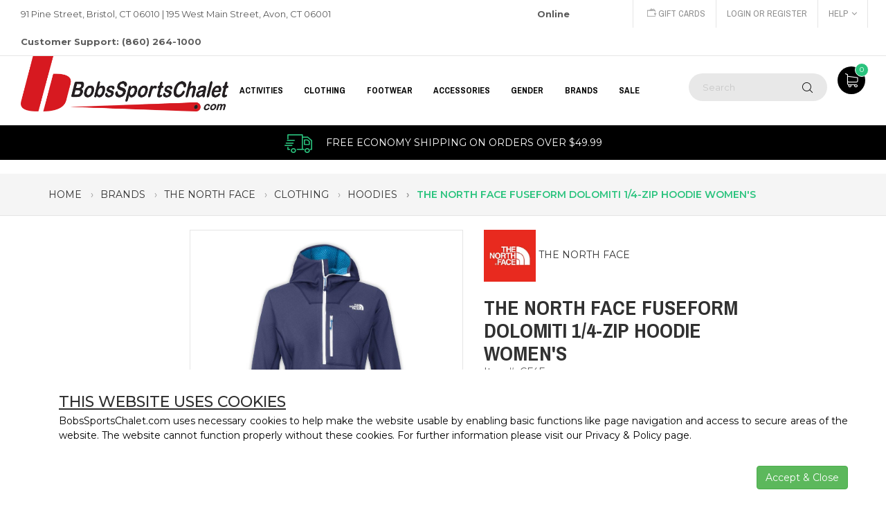

--- FILE ---
content_type: text/html;charset=UTF-8
request_url: https://content.apruvd.com/fp/ls_fp.html;CIS3SID=E2D7EA9CA5411544BF4EDC133E5BC9CC?org_id=1my18z3w&session_id=coldfusionruntimecfpagemethod725fb112&nonce=230655eaac5b1ebb
body_size: 15315
content:
<html lang="en"><title>empty</title><body><script type="text/javascript">var td_6B=td_6B||{};td_6B.td_1P=function(td_C,td_c){try{var td_a=[""];var td_d=0;for(var td_f=0;td_f<td_c.length;++td_f){td_a.push(String.fromCharCode(td_C.charCodeAt(td_d)^td_c.charCodeAt(td_f)));td_d++;
if(td_d>=td_C.length){td_d=0;}}return td_a.join("");}catch(td_J){return null;}};td_6B.td_2r=function(td_A){if(!String||!String.fromCharCode||!parseInt){return null;}try{this.td_c=td_A;this.td_d="";this.td_f=function(td_V,td_O){if(0===this.td_d.length){var td_W=this.td_c.substr(0,32);
var td_j="";for(var td_F=32;td_F<td_A.length;td_F+=2){td_j+=String.fromCharCode(parseInt(td_A.substr(td_F,2),16));}this.td_d=td_6B.td_1P(td_W,td_j);}if(this.td_d.substr){return this.td_d.substr(td_V,td_O);
}};}catch(td_l){}return null;};td_6B.td_2d=function(td_U){if(td_U===null||td_U.length===null||!String||!String.fromCharCode){return null;}var td_l=null;try{var td_p="";var td_t=[];var td_J=String.fromCharCode(48)+String.fromCharCode(48)+String.fromCharCode(48);
var td_X=0;for(var td_a=0;td_a<td_U.length;++td_a){if(65+td_X>=126){td_X=0;}var td_x=(td_J+td_U.charCodeAt(td_X++)).slice(-3);td_t.push(td_x);}var td_I=td_t.join("");td_X=0;for(var td_a=0;td_a<td_I.length;
++td_a){if(65+td_X>=126){td_X=0;}var td_D=String.fromCharCode(65+td_X++);if(td_D!==[][[]]+""){td_p+=td_D;}}td_l=td_6B.td_1P(td_p,td_I);}catch(td_F){return null;}return td_l;};td_6B.td_0U=function(td_I){if(td_I===null||td_I.length===null){return null;
}var td_v="";try{var td_H="";var td_W=0;for(var td_C=0;td_C<td_I.length;++td_C){if(65+td_W>=126){td_W=0;}var td_o=String.fromCharCode(65+td_W++);if(td_o!==[][[]]+""){td_H+=td_o;}}var td_O=td_6B.td_1P(td_H,td_I);
var td_y=td_O.match(/.{1,3}/g);for(var td_C=0;td_C<td_y.length;++td_C){td_v+=String.fromCharCode(parseInt(td_y[td_C],10));}}catch(td_F){return null;}return td_v;};var td_1y={};td_1y.td_3D=function(td_K,td_x){td_x=(typeof td_x===[][[]]+"")?true:td_x;if(td_x){td_K=td_3n.td_6W(td_K);}var td_N=[1518500249,1859775393,2400959708,3395469782];td_K+=String.fromCharCode(128);
var td_w=td_K.length/4+2;var td_z=Math.ceil(td_w/16);var td_p=new Array(td_z);for(var td_Q=0;td_Q<td_z;td_Q++){td_p[td_Q]=new Array(16);for(var td_o=0;td_o<16;td_o++){td_p[td_Q][td_o]=(td_K.charCodeAt(td_Q*64+td_o*4)<<24)|(td_K.charCodeAt(td_Q*64+td_o*4+1)<<16)|(td_K.charCodeAt(td_Q*64+td_o*4+2)<<8)|(td_K.charCodeAt(td_Q*64+td_o*4+3));
}}td_p[td_z-1][14]=((td_K.length-1)*8)/Math.pow(2,32);td_p[td_z-1][14]=Math.floor(td_p[td_z-1][14]);td_p[td_z-1][15]=((td_K.length-1)*8)&4294967295;var td_s=1732584193;var td_e=4023233417;var td_t=2562383102;
var td_V=271733878;var td_W=3285377520;var td_X=new Array(80);var td_d,td_v,td_E,td_G,td_y;for(var td_Q=0;td_Q<td_z;td_Q++){for(var td_U=0;td_U<16;td_U++){td_X[td_U]=td_p[td_Q][td_U];}for(var td_U=16;td_U<80;
td_U++){td_X[td_U]=td_1y.td_1b(td_X[td_U-3]^td_X[td_U-8]^td_X[td_U-14]^td_X[td_U-16],1);}td_d=td_s;td_v=td_e;td_E=td_t;td_G=td_V;td_y=td_W;for(var td_U=0;td_U<80;td_U++){var td_L=Math.floor(td_U/20);var td_O=(td_1y.td_1b(td_d,5)+td_1y.f(td_L,td_v,td_E,td_G)+td_y+td_N[td_L]+td_X[td_U])&4294967295;
td_y=td_G;td_G=td_E;td_E=td_1y.td_1b(td_v,30);td_v=td_d;td_d=td_O;}td_s=(td_s+td_d)&4294967295;td_e=(td_e+td_v)&4294967295;td_t=(td_t+td_E)&4294967295;td_V=(td_V+td_G)&4294967295;td_W=(td_W+td_y)&4294967295;
}return td_1y.td_3b(td_s)+td_1y.td_3b(td_e)+td_1y.td_3b(td_t)+td_1y.td_3b(td_V)+td_1y.td_3b(td_W);};td_1y.f=function(td_t,td_R,td_N,td_s){switch(td_t){case 0:return(td_R&td_N)^(~td_R&td_s);case 1:return td_R^td_N^td_s;
case 2:return(td_R&td_N)^(td_R&td_s)^(td_N&td_s);case 3:return td_R^td_N^td_s;}};td_1y.td_1b=function(td_s,td_e){return(td_s<<td_e)|(td_s>>>(32-td_e));};td_1y.td_3b=function(td_S){var td_d="",td_p;for(var td_J=7;
td_J>=0;td_J--){td_p=(td_S>>>(td_J*4))&15;td_d+=td_p.toString(16);}return td_d;};var td_3n={};td_3n.td_6W=function(td_v){var td_y=td_v.replace(/[\u0080-\u07ff]/g,function(td_w){var td_R=td_w.charCodeAt(0);
return String.fromCharCode(192|td_R>>6,128|td_R&63);});td_y=td_y.replace(/[\u0800-\uffff]/g,function(td_w){var td_L=td_w.charCodeAt(0);return String.fromCharCode(224|td_L>>12,128|td_L>>6&63,128|td_L&63);
});return td_y;};function td_0d(td_e){return td_1y.td_3D(td_e,true);}td_6B.tdz_4f3450e542284a0ab00c506656e0713a=new td_6B.td_2r("\x34\x66\x33\x34\x35\x30\x65\x35\x34\x32\x32\x38\x34\x61\x30\x61\x62\x30\x30\x63\x35\x30\x36\x36\x35\x36\x65\x30\x37\x31\x33\x61\x30\x34\x35\x37\x30\x31\x30\x37\x30\x31\x30\x35\x35\x33\x30\x32\x30\x63\x30\x62\x35\x33\x35\x61\x35\x37\x30\x35\x35\x35\x30\x37\x30\x37\x35\x65\x37\x39\x32\x35\x36\x37\x37\x31\x37\x62\x37\x33\x35\x63\x35\x30\x31\x37\x35\x31\x35\x61\x35\x34\x35\x36\x30\x63\x34\x34\x31\x32\x34\x61\x35\x35\x34\x37\x35\x39\x30\x34\x31\x38\x35\x30\x35\x62\x34\x31\x35\x39\x35\x36\x30\x64\x35\x35\x30\x35\x30\x33\x34\x32\x35\x39\x30\x32\x31\x38\x35\x38\x35\x66\x35\x32\x35\x31\x35\x33\x30\x62\x31\x64\x30\x36\x34\x32\x35\x32\x30\x66\x35\x30\x30\x34\x35\x63\x34\x63\x35\x36\x35\x66\x30\x39\x35\x61\x34\x36\x30\x38\x34\x30\x35\x66\x35\x36\x30\x30\x31\x38\x35\x31\x34\x65\x30\x30\x31\x63\x35\x33\x31\x39\x30\x30\x31\x66\x30\x64\x31\x35\x35\x30\x30\x39\x35\x66\x35\x36\x34\x35\x30\x39\x30\x64\x35\x31\x30\x30\x34\x37\x30\x66\x31\x35\x34\x30\x30\x61\x34\x36\x35\x64\x34\x36\x35\x62\x35\x37\x35\x61\x35\x62\x35\x31\x30\x33\x31\x31\x35\x66\x35\x63\x31\x36\x34\x31\x35\x35\x30\x64\x31\x36\x34\x31\x35\x39\x31\x35\x30\x61\x31\x61\x30\x33\x30\x33\x35\x31\x30\x66\x34\x36\x35\x66\x35\x31\x35\x33\x34\x34\x35\x66\x31\x38\x30\x36\x30\x32\x30\x32\x30\x33\x31\x34\x30\x33\x35\x66\x31\x33\x30\x36\x35\x35\x34\x32\x35\x39\x30\x35\x34\x30\x34\x65\x34\x35\x34\x37\x35\x35\x30\x62\x35\x66\x35\x39\x35\x32\x35\x36\x32\x63\x36\x37\x33\x65\x37\x65\x37\x38\x30\x37\x31\x65\x33\x64\x37\x38\x37\x38\x37\x61\x36\x36\x36\x63\x36\x34\x34\x66\x30\x33\x34\x66\x35\x32\x37\x64\x34\x33\x31\x62\x35\x38\x35\x63\x30\x34\x31\x38\x36\x64\x37\x62\x32\x39\x37\x38\x36\x33\x36\x35\x36\x33\x32\x63\x35\x64\x30\x35\x34\x31\x35\x62\x34\x36\x35\x66\x30\x33\x34\x31\x31\x61\x36\x61\x37\x66\x37\x34\x37\x63\x33\x35\x36\x34\x33\x31");
var td_6B=td_6B||{};if(typeof td_6B.td_6b===[][[]]+""){td_6B.td_6b=[];}td_6B.td_5F=function(){for(var td_W=0;td_W<td_6B.td_6b.length;++td_W){td_6B.td_6b[td_W]();}};td_6B.td_0X=function(td_J,td_N){try{var td_G=td_J.length+"&"+td_J;
var td_o="";var td_U=((typeof(td_6B.tdz_4f3450e542284a0ab00c506656e0713a)!=="undefined"&&typeof(td_6B.tdz_4f3450e542284a0ab00c506656e0713a.td_f)!=="undefined")?(td_6B.tdz_4f3450e542284a0ab00c506656e0713a.td_f(0,16)):null);
for(var td_d=0,td_W=0;td_d<td_G.length;td_d++){var td_K=td_G.charCodeAt(td_d)^td_N.charCodeAt(td_W)&10;if(++td_W===td_N.length){td_W=0;}td_o+=td_U.charAt((td_K>>4)&15);td_o+=td_U.charAt(td_K&15);}return td_o;
}catch(td_u){return null;}};td_6B.td_5g=function(){try{var td_K=window.top.document;var td_U=td_K.forms.length;return td_K;}catch(td_J){return document;}};td_6B.td_4p=function(td_W){try{var td_L;if(typeof td_W===[][[]]+""){td_L=window;
}else{if(td_W==="t"){td_L=window.top;}else{if(td_W==="p"){td_L=window.parent;}else{td_L=window;}}}var td_b=td_L.document.forms.length;return td_L;}catch(td_U){return window;}};td_6B.add_lang_attr_html_tag=function(td_S){try{if(td_S===null){return;
}var td_E=td_S.getElementsByTagName(Number(485781).toString(30));if(td_E[0].getAttribute(Number(296632).toString(24))===null||td_E[0].getAttribute(Number(296632).toString(24))===""){td_E[0].setAttribute(Number(296632).toString(24),((typeof(td_6B.tdz_4f3450e542284a0ab00c506656e0713a)!=="undefined"&&typeof(td_6B.tdz_4f3450e542284a0ab00c506656e0713a.td_f)!=="undefined")?(td_6B.tdz_4f3450e542284a0ab00c506656e0713a.td_f(16,2)):null));
}else{}}catch(td_u){}};td_6B.load_iframe=function(td_U,td_N){var td_o=td_1o(5);if(typeof(td_2F)!==[][[]]+""){td_2F(td_o,((typeof(td_6B.tdz_4f3450e542284a0ab00c506656e0713a)!=="undefined"&&typeof(td_6B.tdz_4f3450e542284a0ab00c506656e0713a.td_f)!=="undefined")?(td_6B.tdz_4f3450e542284a0ab00c506656e0713a.td_f(18,6)):null));
}var td_G=td_N.createElement(((typeof(td_6B.tdz_4f3450e542284a0ab00c506656e0713a)!=="undefined"&&typeof(td_6B.tdz_4f3450e542284a0ab00c506656e0713a.td_f)!=="undefined")?(td_6B.tdz_4f3450e542284a0ab00c506656e0713a.td_f(24,6)):null));
td_G.id=td_o;td_G.title=((typeof(td_6B.tdz_4f3450e542284a0ab00c506656e0713a)!=="undefined"&&typeof(td_6B.tdz_4f3450e542284a0ab00c506656e0713a.td_f)!=="undefined")?(td_6B.tdz_4f3450e542284a0ab00c506656e0713a.td_f(30,5)):null);
td_G.setAttribute(((typeof(td_6B.tdz_4f3450e542284a0ab00c506656e0713a)!=="undefined"&&typeof(td_6B.tdz_4f3450e542284a0ab00c506656e0713a.td_f)!=="undefined")?(td_6B.tdz_4f3450e542284a0ab00c506656e0713a.td_f(35,13)):null),Number(890830).toString(31));
td_G.setAttribute(((typeof(td_6B.tdz_4f3450e542284a0ab00c506656e0713a)!=="undefined"&&typeof(td_6B.tdz_4f3450e542284a0ab00c506656e0713a.td_f)!=="undefined")?(td_6B.tdz_4f3450e542284a0ab00c506656e0713a.td_f(48,11)):null),Number(890830).toString(31));
td_G.width="0";td_G.height="0";if(typeof td_G.tabIndex!==[][[]]+""){td_G.tabIndex=((typeof(td_6B.tdz_4f3450e542284a0ab00c506656e0713a)!=="undefined"&&typeof(td_6B.tdz_4f3450e542284a0ab00c506656e0713a.td_f)!=="undefined")?(td_6B.tdz_4f3450e542284a0ab00c506656e0713a.td_f(59,2)):null);
}if(typeof td_2y!==[][[]]+""&&td_2y!==null){td_G.setAttribute(((typeof(td_6B.tdz_4f3450e542284a0ab00c506656e0713a)!=="undefined"&&typeof(td_6B.tdz_4f3450e542284a0ab00c506656e0713a.td_f)!=="undefined")?(td_6B.tdz_4f3450e542284a0ab00c506656e0713a.td_f(61,7)):null),td_2y);
}td_G.style=((typeof(td_6B.tdz_4f3450e542284a0ab00c506656e0713a)!=="undefined"&&typeof(td_6B.tdz_4f3450e542284a0ab00c506656e0713a.td_f)!=="undefined")?(td_6B.tdz_4f3450e542284a0ab00c506656e0713a.td_f(68,83)):null);
td_G.setAttribute(((typeof(td_6B.tdz_4f3450e542284a0ab00c506656e0713a)!=="undefined"&&typeof(td_6B.tdz_4f3450e542284a0ab00c506656e0713a.td_f)!=="undefined")?(td_6B.tdz_4f3450e542284a0ab00c506656e0713a.td_f(151,3)):null),td_U);
td_N.body.appendChild(td_G);};td_6B.csp_nonce=null;td_6B.td_4f=function(td_L){if(typeof td_L.currentScript!==[][[]]+""&&td_L.currentScript!==null){var td_p=td_L.currentScript.getAttribute(((typeof(td_6B.tdz_4f3450e542284a0ab00c506656e0713a)!=="undefined"&&typeof(td_6B.tdz_4f3450e542284a0ab00c506656e0713a.td_f)!=="undefined")?(td_6B.tdz_4f3450e542284a0ab00c506656e0713a.td_f(154,5)):null));
if(typeof td_p!==[][[]]+""&&td_p!==null&&td_p!==""){td_6B.csp_nonce=td_p;}else{if(typeof td_L.currentScript.nonce!==[][[]]+""&&td_L.currentScript.nonce!==null&&td_L.currentScript.nonce!==""){td_6B.csp_nonce=td_L.currentScript.nonce;
}}}};td_6B.td_0O=function(td_G){if(td_6B.csp_nonce!==null){td_G.setAttribute(((typeof(td_6B.tdz_4f3450e542284a0ab00c506656e0713a)!=="undefined"&&typeof(td_6B.tdz_4f3450e542284a0ab00c506656e0713a.td_f)!=="undefined")?(td_6B.tdz_4f3450e542284a0ab00c506656e0713a.td_f(154,5)):null),td_6B.csp_nonce);
if(td_G.getAttribute(((typeof(td_6B.tdz_4f3450e542284a0ab00c506656e0713a)!=="undefined"&&typeof(td_6B.tdz_4f3450e542284a0ab00c506656e0713a.td_f)!=="undefined")?(td_6B.tdz_4f3450e542284a0ab00c506656e0713a.td_f(154,5)):null))!==td_6B.csp_nonce){td_G.nonce=td_6B.csp_nonce;
}}};td_6B.td_4R=function(){try{return new ActiveXObject(activeXMode);}catch(td_L){return null;}};td_6B.td_1C=function(){if(window.XMLHttpRequest){return new XMLHttpRequest();}if(window.ActiveXObject){var td_K=[((typeof(td_6B.tdz_4f3450e542284a0ab00c506656e0713a)!=="undefined"&&typeof(td_6B.tdz_4f3450e542284a0ab00c506656e0713a.td_f)!=="undefined")?(td_6B.tdz_4f3450e542284a0ab00c506656e0713a.td_f(159,18)):null),((typeof(td_6B.tdz_4f3450e542284a0ab00c506656e0713a)!=="undefined"&&typeof(td_6B.tdz_4f3450e542284a0ab00c506656e0713a.td_f)!=="undefined")?(td_6B.tdz_4f3450e542284a0ab00c506656e0713a.td_f(177,14)):null),((typeof(td_6B.tdz_4f3450e542284a0ab00c506656e0713a)!=="undefined"&&typeof(td_6B.tdz_4f3450e542284a0ab00c506656e0713a.td_f)!=="undefined")?(td_6B.tdz_4f3450e542284a0ab00c506656e0713a.td_f(191,17)):null)];
for(var td_O=0;td_O<td_K.length;td_O++){var td_N=td_6B.td_4R(td_K[td_O]);if(td_N!==null){return td_N;}}}return null;};td_6B.tdz_36d02dffa0534024a3636995ad01afdc=new td_6B.td_2r("\x33\x36\x64\x30\x32\x64\x66\x66\x61\x30\x35\x33\x34\x30\x32\x34\x61\x33\x36\x33\x36\x39\x39\x35\x61\x64\x30\x31\x61\x66\x64\x63\x35\x36\x35\x32\x35\x33\x30\x33\x35\x34\x35\x36\x35\x36\x30\x33\x30\x35\x35\x32\x35\x33\x30\x31\x35\x36\x30\x37\x30\x31\x31\x32\x30\x64\x35\x32\x36\x39\x35\x63\x35\x61\x35\x64\x30\x34\x31\x33\x30\x62\x30\x32\x30\x64\x35\x64\x31\x32\x30\x34\x35\x39\x34\x35\x35\x39\x35\x34\x35\x39\x35\x63\x34\x31\x30\x35\x35\x62");
var td_6B=td_6B||{};if(typeof td_6B.td_6b===[][[]]+""){td_6B.td_6b=[];}function td_2w(td_Et){try{if(window.localStorage){var td_IF=null;var td_Jq=null;var td_FH=window.localStorage.getItem(((typeof(td_6B.tdz_36d02dffa0534024a3636995ad01afdc)!=="undefined"&&typeof(td_6B.tdz_36d02dffa0534024a3636995ad01afdc.td_f)!=="undefined")?(td_6B.tdz_36d02dffa0534024a3636995ad01afdc.td_f(0,15)):null));
if(td_FH!==null){var td_he=td_FH.split("_");if(td_he.length===2){var td_LC=td_he[1];if(td_LC<td_x()){window.localStorage.setItem(((typeof(td_6B.tdz_36d02dffa0534024a3636995ad01afdc)!=="undefined"&&typeof(td_6B.tdz_36d02dffa0534024a3636995ad01afdc.td_f)!=="undefined")?(td_6B.tdz_36d02dffa0534024a3636995ad01afdc.td_f(0,15)):null),td_4I);
td_IF=td_4I.split("_")[0];td_Jq=td_he[0];}else{td_IF=td_he[0];}}else{if(td_he.length===1){window.localStorage.setItem(((typeof(td_6B.tdz_36d02dffa0534024a3636995ad01afdc)!=="undefined"&&typeof(td_6B.tdz_36d02dffa0534024a3636995ad01afdc.td_f)!=="undefined")?(td_6B.tdz_36d02dffa0534024a3636995ad01afdc.td_f(0,15)):null),td_he[0]+"_"+td_4I.split("_")[1]);
td_IF=td_he[0];}else{window.localStorage.setItem(((typeof(td_6B.tdz_36d02dffa0534024a3636995ad01afdc)!=="undefined"&&typeof(td_6B.tdz_36d02dffa0534024a3636995ad01afdc.td_f)!=="undefined")?(td_6B.tdz_36d02dffa0534024a3636995ad01afdc.td_f(0,15)):null),td_4I);
td_IF=td_4I.split("_")[0];}}}else{window.localStorage.setItem(((typeof(td_6B.tdz_36d02dffa0534024a3636995ad01afdc)!=="undefined"&&typeof(td_6B.tdz_36d02dffa0534024a3636995ad01afdc.td_f)!=="undefined")?(td_6B.tdz_36d02dffa0534024a3636995ad01afdc.td_f(0,15)):null),td_4I);
td_IF=td_4I.split("_")[0];}var td_ho="";if(td_Jq!==null){td_ho=((typeof(td_6B.tdz_36d02dffa0534024a3636995ad01afdc)!=="undefined"&&typeof(td_6B.tdz_36d02dffa0534024a3636995ad01afdc.td_f)!=="undefined")?(td_6B.tdz_36d02dffa0534024a3636995ad01afdc.td_f(15,8)):null)+td_Jq;
}var td_un=td_2g+td_ho;if(typeof td_Et!==[][[]]+""&&td_Et===true){td_un+=((typeof(td_6B.tdz_36d02dffa0534024a3636995ad01afdc)!=="undefined"&&typeof(td_6B.tdz_36d02dffa0534024a3636995ad01afdc.td_f)!=="undefined")?(td_6B.tdz_36d02dffa0534024a3636995ad01afdc.td_f(23,4)):null)+td_6B.td_0X(((typeof(td_6B.tdz_36d02dffa0534024a3636995ad01afdc)!=="undefined"&&typeof(td_6B.tdz_36d02dffa0534024a3636995ad01afdc.td_f)!=="undefined")?(td_6B.tdz_36d02dffa0534024a3636995ad01afdc.td_f(27,4)):null)+td_IF,td_0y);
}else{td_Et=false;td_un+=((typeof(td_6B.tdz_36d02dffa0534024a3636995ad01afdc)!=="undefined"&&typeof(td_6B.tdz_36d02dffa0534024a3636995ad01afdc.td_f)!=="undefined")?(td_6B.tdz_36d02dffa0534024a3636995ad01afdc.td_f(31,4)):null)+td_6B.td_0X(((typeof(td_6B.tdz_36d02dffa0534024a3636995ad01afdc)!=="undefined"&&typeof(td_6B.tdz_36d02dffa0534024a3636995ad01afdc.td_f)!=="undefined")?(td_6B.tdz_36d02dffa0534024a3636995ad01afdc.td_f(35,4)):null)+td_IF,td_0y);
}td_0W(td_un,document);if(typeof td_1k!==[][[]]+""){td_1k(td_Et);}return td_un;}}catch(td_Dl){}}function td_3G(){td_6B.td_5F();td_6B.td_4f(document);td_t();td_2w(true);}td_6B.td_6b.push(function(){var td_6S= new td_6B.td_2r("[base64]");td_0y=(td_6S)?td_6S.td_f(173,37):null;td_4I=(td_6S)?td_6S.td_f(127,46):null;td_2g=(td_6S)?td_6S.td_f(0,127):null;});td_6B.tdz_12dc560c7bfd4be59b8607aef65d9209=new td_6B.td_2r("\x31\x32\x64\x63\x35\x36\x30\x63\x37\x62\x66\x64\x34\x62\x65\x35\x39\x62\x38\x36\x30\x37\x61\x65\x66\x36\x35\x64\x39\x32\x30\x39\x30\x34\x30\x35\x35\x35\x35\x62\x37\x33\x37\x37\x37\x32\x32\x31\x30\x37\x35\x32\x35\x34\x32\x31\x31\x32\x30\x36\x30\x34\x34\x31\x35\x38\x35\x66\x31\x65\x35\x30\x34\x32");
var td_6B=td_6B||{};if(typeof td_6B.td_6b===[][[]]+""){td_6B.td_6b=[];}var td_2h=((typeof(td_6B.tdz_12dc560c7bfd4be59b8607aef65d9209)!=="undefined"&&typeof(td_6B.tdz_12dc560c7bfd4be59b8607aef65d9209.td_f)!=="undefined")?(td_6B.tdz_12dc560c7bfd4be59b8607aef65d9209.td_f(0,12)):null);
function td_1k(td_t3){if(typeof td_2X===[][[]]+""){return null;}try{var td_QK=td_2X;var td_cv=window.localStorage.getItem(td_2h);if(td_cv!==null&&td_cv.length>0){td_QK+=((typeof(td_6B.tdz_12dc560c7bfd4be59b8607aef65d9209)!=="undefined"&&typeof(td_6B.tdz_12dc560c7bfd4be59b8607aef65d9209.td_f)!=="undefined")?(td_6B.tdz_12dc560c7bfd4be59b8607aef65d9209.td_f(12,6)):null)+td_cv;
if(td_cv[0]!=="_"){td_6k("_"+td_cv);}}if(td_t3===true){td_QK+=((typeof(td_6B.tdz_12dc560c7bfd4be59b8607aef65d9209)!=="undefined"&&typeof(td_6B.tdz_12dc560c7bfd4be59b8607aef65d9209.td_f)!=="undefined")?(td_6B.tdz_12dc560c7bfd4be59b8607aef65d9209.td_f(18,3)):null);
}td_0W(td_QK,document);return td_QK;}catch(td_xR){}return null;}function td_6k(td_Y9){try{window.localStorage.setItem(td_2h,td_Y9);}catch(td_De){}return null;}td_6B.td_6b.push(function(){var td_1Y= new td_6B.td_2r("[base64]");td_2X=(td_1Y)?td_1Y.td_f(0,123):null;});td_6B.tdz_adef255499a54570b445a54edcd49101=new td_6B.td_2r("\x61\x64\x65\x66\x32\x35\x35\x34\x39\x39\x61\x35\x34\x35\x37\x30\x62\x34\x34\x35\x61\x35\x34\x65\x64\x63\x64\x34\x39\x31\x30\x31\x31\x32\x31\x30\x31\x37\x30\x66\x35\x63\x35\x32\x35\x33\x34\x31\x35\x37\x35\x61\x31\x35\x35\x63\x35\x62\x35\x62\x36\x63\x35\x66\x30\x30\x35\x65\x35\x31\x35\x36\x31\x35\x31\x35\x37\x35\x31\x37\x31\x36\x30\x32\x31\x64\x36\x39\x34\x63\x35\x66\x35\x62\x35\x66\x30\x65\x31\x33\x30\x62\x30\x35\x35\x64\x35\x38\x34\x35\x35\x38\x35\x63\x34\x64\x30\x34\x35\x61\x35\x61\x35\x39\x35\x38\x35\x31\x30\x36");
function td_y(td_U,td_v,td_S){if(typeof td_S===[][[]]+""||td_S===null){td_S=0;}else{if(td_S<0){td_S=Math.max(0,td_U.length+td_S);}}for(var td_E=td_S,td_e=td_U.length;td_E<td_e;td_E++){if(td_U[td_E]===td_v){return td_E;
}}return -1;}function td_n(td_S,td_J,td_K){return td_S.indexOf(td_J,td_K);}function td_j(td_u){if(typeof td_u!==((typeof(td_6B.tdz_adef255499a54570b445a54edcd49101)!=="undefined"&&typeof(td_6B.tdz_adef255499a54570b445a54edcd49101.td_f)!=="undefined")?(td_6B.tdz_adef255499a54570b445a54edcd49101.td_f(0,6)):null)||td_u===null||typeof td_u.replace===[][[]]+""||td_u.replace===null){return null;
}return td_u.replace(/^\s+|\s+$/g,"");}function td_c(td_J){if(typeof td_J!==((typeof(td_6B.tdz_adef255499a54570b445a54edcd49101)!=="undefined"&&typeof(td_6B.tdz_adef255499a54570b445a54edcd49101.td_f)!=="undefined")?(td_6B.tdz_adef255499a54570b445a54edcd49101.td_f(0,6)):null)||td_J===null||typeof td_J.trim===[][[]]+""||td_J.trim===null){return null;
}return td_J.trim();}function td_2K(td_E){if(typeof td_E!==((typeof(td_6B.tdz_adef255499a54570b445a54edcd49101)!=="undefined"&&typeof(td_6B.tdz_adef255499a54570b445a54edcd49101.td_f)!=="undefined")?(td_6B.tdz_adef255499a54570b445a54edcd49101.td_f(0,6)):null)||td_E===null||typeof td_E.trim===[][[]]+""||td_E.trim===null){return null;
}return td_E.trim();}function td_4l(td_p,td_v,td_O){return td_p.indexOf(td_v,td_O);}function td_x(){return Date.now();}function td_w(){return new Date().getTime();}function td_R(){return performance.now();
}function td_z(){return window.performance.now();}function td_6T(td_u){return parseFloat(td_u);}function td_1q(td_S){return parseInt(td_S);}function td_6M(td_U){return isNaN(td_U);}function td_3O(td_W){return isFinite(td_W);
}function td_X(){if(typeof Number.parseFloat!==[][[]]+""&&typeof Number.parseInt!==[][[]]+""){td_6T=Number.parseFloat;td_1q=Number.parseInt;}else{if(typeof parseFloat!==[][[]]+""&&typeof parseInt!==[][[]]+""){td_6T=parseFloat;
td_1q=parseInt;}else{td_6T=null;td_1q=null;}}if(typeof Number.isNaN!==[][[]]+""){td_6M=Number.isNaN;}else{if(typeof isNaN!==[][[]]+""){td_6M=isNaN;}else{td_6M=null;}}if(typeof Number.isFinite!==[][[]]+""){td_3O=Number.isFinite;
}else{if(typeof isFinite!==[][[]]+""){td_3O=isFinite;}else{td_3O=null;}}}function td_t(){if(!Array.prototype.indexOf){td_4l=td_y;}else{td_4l=td_n;}if(typeof String.prototype.trim!==((typeof(td_6B.tdz_adef255499a54570b445a54edcd49101)!=="undefined"&&typeof(td_6B.tdz_adef255499a54570b445a54edcd49101.td_f)!=="undefined")?(td_6B.tdz_adef255499a54570b445a54edcd49101.td_f(6,8)):null)){td_2K=td_j;
}else{td_2K=td_c;}if(typeof Date.now===[][[]]+""){td_x=td_w;}var td_K=false;if(typeof performance===[][[]]+""||typeof performance.now===[][[]]+""){if(typeof window.performance!==[][[]]+""&&typeof window.performance.now!==[][[]]+""){td_R=td_z;
}else{td_R=td_x;td_K=true;}}if(!td_K){var td_v=td_R();var td_p=td_v.toFixed();if(td_v===td_p){td_R=td_x;}}if(typeof Array.isArray===[][[]]+""){Array.isArray=function(td_e){return Object.prototype.toString.call(td_e)===((typeof(td_6B.tdz_adef255499a54570b445a54edcd49101)!=="undefined"&&typeof(td_6B.tdz_adef255499a54570b445a54edcd49101.td_f)!=="undefined")?(td_6B.tdz_adef255499a54570b445a54edcd49101.td_f(14,14)):null);
};}td_X();}function td_3I(td_u){if(typeof document.readyState!==[][[]]+""&&document.readyState!==null&&typeof document.readyState!==((typeof(td_6B.tdz_adef255499a54570b445a54edcd49101)!=="undefined"&&typeof(td_6B.tdz_adef255499a54570b445a54edcd49101.td_f)!=="undefined")?(td_6B.tdz_adef255499a54570b445a54edcd49101.td_f(28,7)):null)&&document.readyState===((typeof(td_6B.tdz_adef255499a54570b445a54edcd49101)!=="undefined"&&typeof(td_6B.tdz_adef255499a54570b445a54edcd49101.td_f)!=="undefined")?(td_6B.tdz_adef255499a54570b445a54edcd49101.td_f(35,8)):null)){td_u();
}else{if(typeof document.readyState===[][[]]+""){setTimeout(td_u,300);}else{var td_U=200;var td_E;if(typeof window!==[][[]]+""&&typeof window!==((typeof(td_6B.tdz_adef255499a54570b445a54edcd49101)!=="undefined"&&typeof(td_6B.tdz_adef255499a54570b445a54edcd49101.td_f)!=="undefined")?(td_6B.tdz_adef255499a54570b445a54edcd49101.td_f(28,7)):null)&&window!==null){td_E=window;
}else{td_E=document.body;}if(td_E.addEventListener){td_E.addEventListener(Number(343388).toString(25),function(){setTimeout(td_u,td_U);},false);}else{if(td_E.attachEvent){td_E.attachEvent(((typeof(td_6B.tdz_adef255499a54570b445a54edcd49101)!=="undefined"&&typeof(td_6B.tdz_adef255499a54570b445a54edcd49101.td_f)!=="undefined")?(td_6B.tdz_adef255499a54570b445a54edcd49101.td_f(43,6)):null),function(){setTimeout(td_u,td_U);
},false);}else{var td_J=td_E.onload;td_E.onload=new function(){var td_O=true;if(td_J!==null&&typeof td_J===((typeof(td_6B.tdz_adef255499a54570b445a54edcd49101)!=="undefined"&&typeof(td_6B.tdz_adef255499a54570b445a54edcd49101.td_f)!=="undefined")?(td_6B.tdz_adef255499a54570b445a54edcd49101.td_f(6,8)):null)){td_O=td_J();
}setTimeout(td_u,td_U);td_E.onload=td_J;return td_O;};}}}}}function td_Q(){if(typeof td_1N!==[][[]]+""){td_1N();}if(typeof td_6d!==[][[]]+""){td_6d();}if(typeof td_6Y!==[][[]]+""){td_6Y();}if(typeof td_0g!==[][[]]+""){if(typeof td_0R!==[][[]]+""&&td_0R!==null){td_0g(td_0R,false);
}if(typeof td_2C!==[][[]]+""&&td_2C!==null){td_0g(td_2C,true);}}if(typeof tmx_link_scan!==[][[]]+""){tmx_link_scan();}if(typeof td_1I!==[][[]]+""){td_1I();}if(typeof td_4O!==[][[]]+""){td_4O.start();}if(typeof td_5L!==[][[]]+""){td_5L.start();
}if(typeof td_4x!==[][[]]+""){td_4x();}}function td_3R(){try{td_6B.td_5F();td_6B.td_4f(document);td_5q.td_4C();td_t();var td_G="1";if(typeof td_6B.td_4Y!==[][[]]+""&&td_6B.td_4Y!==null&&td_6B.td_4Y===td_G){td_Q();
}else{td_3I(td_Q);}}catch(td_u){}}td_6B.tdz_0aaa7de605884178b1c7b518eba94dfd=new td_6B.td_2r("\x30\x61\x61\x61\x37\x64\x65\x36\x30\x35\x38\x38\x34\x31\x37\x38\x62\x31\x63\x37\x62\x35\x31\x38\x65\x62\x61\x39\x34\x64\x66\x64\x34\x34\x30\x35\x31\x33\x33\x65\x34\x34\x30\x37\x31\x37\x35\x66\x34\x30\x34\x31\x36\x62\x37\x62\x36\x36\x37\x38\x36\x37\x36\x63\x30\x62\x35\x35\x31\x37\x35\x32\x31\x61\x34\x31\x31\x65\x35\x32\x30\x34\x31\x34\x30\x30\x34\x61\x35\x37\x31\x36\x30\x66\x31\x34\x34\x34\x30\x64\x30\x65\x30\x30\x35\x33\x30\x31\x30\x31\x35\x35\x35\x66\x35\x38\x34\x38\x35\x34\x35\x31\x34\x35\x35\x32\x34\x62\x31\x30\x35\x32\x30\x61\x35\x61\x30\x35\x37\x63\x37\x63\x37\x66\x30\x34\x30\x65\x31\x35\x35\x63\x35\x39\x31\x34\x31\x32\x31\x64\x35\x38\x30\x38\x30\x35\x30\x35\x35\x32\x30\x61");
function td_1o(td_X){var td_V="";var td_n=function(){var td_b=Math.floor(Math.random()*62);if(td_b<10){return td_b;}if(td_b<36){return String.fromCharCode(td_b+55);}return String.fromCharCode(td_b+61);
};while(td_V.length<td_X){td_V+=td_n();}return((typeof(td_6B.tdz_0aaa7de605884178b1c7b518eba94dfd)!=="undefined"&&typeof(td_6B.tdz_0aaa7de605884178b1c7b518eba94dfd.td_f)!=="undefined")?(td_6B.tdz_0aaa7de605884178b1c7b518eba94dfd.td_f(0,4)):null)+td_V;
}function td_6V(td_S){var td_V=td_1o(5);if(typeof(td_2F)!==[][[]]+""){td_2F(td_V,td_S);}return td_V;}function td_0W(td_p,td_n,td_W){var td_v=td_n.getElementsByTagName(Number(103873).toString(18)).item(0);
var td_X=td_n.createElement(((typeof(td_6B.tdz_0aaa7de605884178b1c7b518eba94dfd)!=="undefined"&&typeof(td_6B.tdz_0aaa7de605884178b1c7b518eba94dfd.td_f)!=="undefined")?(td_6B.tdz_0aaa7de605884178b1c7b518eba94dfd.td_f(4,6)):null));
var td_E=td_6V(((typeof(td_6B.tdz_0aaa7de605884178b1c7b518eba94dfd)!=="undefined"&&typeof(td_6B.tdz_0aaa7de605884178b1c7b518eba94dfd.td_f)!=="undefined")?(td_6B.tdz_0aaa7de605884178b1c7b518eba94dfd.td_f(10,6)):null));
td_X.setAttribute(((typeof(td_6B.tdz_0aaa7de605884178b1c7b518eba94dfd)!=="undefined"&&typeof(td_6B.tdz_0aaa7de605884178b1c7b518eba94dfd.td_f)!=="undefined")?(td_6B.tdz_0aaa7de605884178b1c7b518eba94dfd.td_f(16,2)):null),td_E);
td_X.setAttribute(Number(1285914).toString(35),((typeof(td_6B.tdz_0aaa7de605884178b1c7b518eba94dfd)!=="undefined"&&typeof(td_6B.tdz_0aaa7de605884178b1c7b518eba94dfd.td_f)!=="undefined")?(td_6B.tdz_0aaa7de605884178b1c7b518eba94dfd.td_f(18,15)):null));
td_6B.td_0O(td_X);if(typeof td_W!==[][[]]+""){var td_s=false;td_X.onload=td_X.onreadystatechange=function(){if(!td_s&&(!this.readyState||this.readyState===((typeof(td_6B.tdz_0aaa7de605884178b1c7b518eba94dfd)!=="undefined"&&typeof(td_6B.tdz_0aaa7de605884178b1c7b518eba94dfd.td_f)!=="undefined")?(td_6B.tdz_0aaa7de605884178b1c7b518eba94dfd.td_f(33,6)):null)||this.readyState===((typeof(td_6B.tdz_0aaa7de605884178b1c7b518eba94dfd)!=="undefined"&&typeof(td_6B.tdz_0aaa7de605884178b1c7b518eba94dfd.td_f)!=="undefined")?(td_6B.tdz_0aaa7de605884178b1c7b518eba94dfd.td_f(39,8)):null))){td_s=true;
td_W();}};td_X.onerror=function(td_O){td_s=true;td_W();};}td_X.setAttribute(((typeof(td_6B.tdz_0aaa7de605884178b1c7b518eba94dfd)!=="undefined"&&typeof(td_6B.tdz_0aaa7de605884178b1c7b518eba94dfd.td_f)!=="undefined")?(td_6B.tdz_0aaa7de605884178b1c7b518eba94dfd.td_f(47,3)):null),td_p);
td_v.appendChild(td_X);}function td_3h(td_E,td_Q,td_S,td_R){var td_G=td_R.createElement(((typeof(td_6B.tdz_0aaa7de605884178b1c7b518eba94dfd)!=="undefined"&&typeof(td_6B.tdz_0aaa7de605884178b1c7b518eba94dfd.td_f)!=="undefined")?(td_6B.tdz_0aaa7de605884178b1c7b518eba94dfd.td_f(50,3)):null));
var td_W=td_6V(((typeof(td_6B.tdz_0aaa7de605884178b1c7b518eba94dfd)!=="undefined"&&typeof(td_6B.tdz_0aaa7de605884178b1c7b518eba94dfd.td_f)!=="undefined")?(td_6B.tdz_0aaa7de605884178b1c7b518eba94dfd.td_f(53,3)):null));
td_G.setAttribute(((typeof(td_6B.tdz_0aaa7de605884178b1c7b518eba94dfd)!=="undefined"&&typeof(td_6B.tdz_0aaa7de605884178b1c7b518eba94dfd.td_f)!=="undefined")?(td_6B.tdz_0aaa7de605884178b1c7b518eba94dfd.td_f(16,2)):null),td_W);
td_G.setAttribute(((typeof(td_6B.tdz_0aaa7de605884178b1c7b518eba94dfd)!=="undefined"&&typeof(td_6B.tdz_0aaa7de605884178b1c7b518eba94dfd.td_f)!=="undefined")?(td_6B.tdz_0aaa7de605884178b1c7b518eba94dfd.td_f(56,3)):null),((typeof(td_6B.tdz_0aaa7de605884178b1c7b518eba94dfd)!=="undefined"&&typeof(td_6B.tdz_0aaa7de605884178b1c7b518eba94dfd.td_f)!=="undefined")?(td_6B.tdz_0aaa7de605884178b1c7b518eba94dfd.td_f(59,5)):null));
td_G.style.visibility=((typeof(td_6B.tdz_0aaa7de605884178b1c7b518eba94dfd)!=="undefined"&&typeof(td_6B.tdz_0aaa7de605884178b1c7b518eba94dfd.td_f)!=="undefined")?(td_6B.tdz_0aaa7de605884178b1c7b518eba94dfd.td_f(64,6)):null);
td_G.setAttribute(((typeof(td_6B.tdz_0aaa7de605884178b1c7b518eba94dfd)!=="undefined"&&typeof(td_6B.tdz_0aaa7de605884178b1c7b518eba94dfd.td_f)!=="undefined")?(td_6B.tdz_0aaa7de605884178b1c7b518eba94dfd.td_f(47,3)):null),td_Q);
if(typeof td_S!==[][[]]+""){td_G.onload=td_S;td_G.onabort=td_S;td_G.onerror=td_S;td_G.oninvalid=td_S;}td_E.appendChild(td_G);}function td_0e(td_v,td_x){var td_s=td_x.getElementsByTagName(Number(103873).toString(18))[0];
td_3h(td_s,td_v,null,td_x);}td_6B.tdz_56e2468b33774f4f91e939d4a806633f=new td_6B.td_2r("\x35\x36\x65\x32\x34\x36\x38\x62\x33\x33\x37\x37\x34\x66\x34\x66\x39\x31\x65\x39\x33\x39\x64\x34\x61\x38\x30\x36\x36\x33\x33\x66\x30\x35\x30\x36\x35\x35\x30\x32\x30\x34\x30\x36\x30\x38\x35\x32");
var td_W=(function(){function td_bU(td_LY,td_nO){td_LY=[td_LY[0]>>>16,td_LY[0]&65535,td_LY[1]>>>16,td_LY[1]&65535];td_nO=[td_nO[0]>>>16,td_nO[0]&65535,td_nO[1]>>>16,td_nO[1]&65535];var td_P0=[0,0,0,0];
td_P0[3]+=td_LY[3]+td_nO[3];td_P0[2]+=td_P0[3]>>>16;td_P0[3]&=65535;td_P0[2]+=td_LY[2]+td_nO[2];td_P0[1]+=td_P0[2]>>>16;td_P0[2]&=65535;td_P0[1]+=td_LY[1]+td_nO[1];td_P0[0]+=td_P0[1]>>>16;td_P0[1]&=65535;
td_P0[0]+=td_LY[0]+td_nO[0];td_P0[0]&=65535;return[(td_P0[0]<<16)|td_P0[1],(td_P0[2]<<16)|td_P0[3]];}function td_LJ(td_w1,td_oZ){td_w1=[td_w1[0]>>>16,td_w1[0]&65535,td_w1[1]>>>16,td_w1[1]&65535];td_oZ=[td_oZ[0]>>>16,td_oZ[0]&65535,td_oZ[1]>>>16,td_oZ[1]&65535];
var td_wU=[0,0,0,0];td_wU[3]+=td_w1[3]*td_oZ[3];td_wU[2]+=td_wU[3]>>>16;td_wU[3]&=65535;td_wU[2]+=td_w1[2]*td_oZ[3];td_wU[1]+=td_wU[2]>>>16;td_wU[2]&=65535;td_wU[2]+=td_w1[3]*td_oZ[2];td_wU[1]+=td_wU[2]>>>16;
td_wU[2]&=65535;td_wU[1]+=td_w1[1]*td_oZ[3];td_wU[0]+=td_wU[1]>>>16;td_wU[1]&=65535;td_wU[1]+=td_w1[2]*td_oZ[2];td_wU[0]+=td_wU[1]>>>16;td_wU[1]&=65535;td_wU[1]+=td_w1[3]*td_oZ[1];td_wU[0]+=td_wU[1]>>>16;
td_wU[1]&=65535;td_wU[0]+=(td_w1[0]*td_oZ[3])+(td_w1[1]*td_oZ[2])+(td_w1[2]*td_oZ[1])+(td_w1[3]*td_oZ[0]);td_wU[0]&=65535;return[(td_wU[0]<<16)|td_wU[1],(td_wU[2]<<16)|td_wU[3]];}function td_M5(td_Qf,td_um){td_um%=64;
if(td_um===32){return[td_Qf[1],td_Qf[0]];}else{if(td_um<32){return[(td_Qf[0]<<td_um)|(td_Qf[1]>>>(32-td_um)),(td_Qf[1]<<td_um)|(td_Qf[0]>>>(32-td_um))];}else{td_um-=32;return[(td_Qf[1]<<td_um)|(td_Qf[0]>>>(32-td_um)),(td_Qf[0]<<td_um)|(td_Qf[1]>>>(32-td_um))];
}}}function td_ZR(td_sm,td_GF){td_GF%=64;if(td_GF===0){return td_sm;}else{if(td_GF<32){return[(td_sm[0]<<td_GF)|(td_sm[1]>>>(32-td_GF)),td_sm[1]<<td_GF];}else{return[td_sm[1]<<(td_GF-32),0];}}}function td_IA(td_CS,td_XR){return[td_CS[0]^td_XR[0],td_CS[1]^td_XR[1]];
}function td_V2(td_Yu){td_Yu=td_IA(td_Yu,[0,td_Yu[0]>>>1]);td_Yu=td_LJ(td_Yu,[4283543511,3981806797]);td_Yu=td_IA(td_Yu,[0,td_Yu[0]>>>1]);td_Yu=td_LJ(td_Yu,[3301882366,444984403]);td_Yu=td_IA(td_Yu,[0,td_Yu[0]>>>1]);
return td_Yu;}function td_Pm(td_gZ,td_fI){td_gZ=td_gZ||"";td_fI=td_fI||0;var td_XF=td_gZ.length%16;var td_TW=td_gZ.length-td_XF;var td_UZ=[0,td_fI];var td_TR=[0,td_fI];var td_Cy=[0,0];var td_Xw=[0,0];var td_i5=[2277735313,289559509];
var td_Fh=[1291169091,658871167];for(var td_UL=0;td_UL<td_TW;td_UL=td_UL+16){td_Cy=[((td_gZ.charCodeAt(td_UL+4)&255))|((td_gZ.charCodeAt(td_UL+5)&255)<<8)|((td_gZ.charCodeAt(td_UL+6)&255)<<16)|((td_gZ.charCodeAt(td_UL+7)&255)<<24),((td_gZ.charCodeAt(td_UL)&255))|((td_gZ.charCodeAt(td_UL+1)&255)<<8)|((td_gZ.charCodeAt(td_UL+2)&255)<<16)|((td_gZ.charCodeAt(td_UL+3)&255)<<24)];
td_Xw=[((td_gZ.charCodeAt(td_UL+12)&255))|((td_gZ.charCodeAt(td_UL+13)&255)<<8)|((td_gZ.charCodeAt(td_UL+14)&255)<<16)|((td_gZ.charCodeAt(td_UL+15)&255)<<24),((td_gZ.charCodeAt(td_UL+8)&255))|((td_gZ.charCodeAt(td_UL+9)&255)<<8)|((td_gZ.charCodeAt(td_UL+10)&255)<<16)|((td_gZ.charCodeAt(td_UL+11)&255)<<24)];
td_Cy=td_LJ(td_Cy,td_i5);td_Cy=td_M5(td_Cy,31);td_Cy=td_LJ(td_Cy,td_Fh);td_UZ=td_IA(td_UZ,td_Cy);td_UZ=td_M5(td_UZ,27);td_UZ=td_bU(td_UZ,td_TR);td_UZ=td_bU(td_LJ(td_UZ,[0,5]),[0,1390208809]);td_Xw=td_LJ(td_Xw,td_Fh);
td_Xw=td_M5(td_Xw,33);td_Xw=td_LJ(td_Xw,td_i5);td_TR=td_IA(td_TR,td_Xw);td_TR=td_M5(td_TR,31);td_TR=td_bU(td_TR,td_UZ);td_TR=td_bU(td_LJ(td_TR,[0,5]),[0,944331445]);}td_Cy=[0,0];td_Xw=[0,0];switch(td_XF){case 15:td_Xw=td_IA(td_Xw,td_ZR([0,td_gZ.charCodeAt(td_UL+14)],48));
case 14:td_Xw=td_IA(td_Xw,td_ZR([0,td_gZ.charCodeAt(td_UL+13)],40));case 13:td_Xw=td_IA(td_Xw,td_ZR([0,td_gZ.charCodeAt(td_UL+12)],32));case 12:td_Xw=td_IA(td_Xw,td_ZR([0,td_gZ.charCodeAt(td_UL+11)],24));
case 11:td_Xw=td_IA(td_Xw,td_ZR([0,td_gZ.charCodeAt(td_UL+10)],16));case 10:td_Xw=td_IA(td_Xw,td_ZR([0,td_gZ.charCodeAt(td_UL+9)],8));case 9:td_Xw=td_IA(td_Xw,[0,td_gZ.charCodeAt(td_UL+8)]);td_Xw=td_LJ(td_Xw,td_Fh);
td_Xw=td_M5(td_Xw,33);td_Xw=td_LJ(td_Xw,td_i5);td_TR=td_IA(td_TR,td_Xw);case 8:td_Cy=td_IA(td_Cy,td_ZR([0,td_gZ.charCodeAt(td_UL+7)],56));case 7:td_Cy=td_IA(td_Cy,td_ZR([0,td_gZ.charCodeAt(td_UL+6)],48));
case 6:td_Cy=td_IA(td_Cy,td_ZR([0,td_gZ.charCodeAt(td_UL+5)],40));case 5:td_Cy=td_IA(td_Cy,td_ZR([0,td_gZ.charCodeAt(td_UL+4)],32));case 4:td_Cy=td_IA(td_Cy,td_ZR([0,td_gZ.charCodeAt(td_UL+3)],24));case 3:td_Cy=td_IA(td_Cy,td_ZR([0,td_gZ.charCodeAt(td_UL+2)],16));
case 2:td_Cy=td_IA(td_Cy,td_ZR([0,td_gZ.charCodeAt(td_UL+1)],8));case 1:td_Cy=td_IA(td_Cy,[0,td_gZ.charCodeAt(td_UL)]);td_Cy=td_LJ(td_Cy,td_i5);td_Cy=td_M5(td_Cy,31);td_Cy=td_LJ(td_Cy,td_Fh);td_UZ=td_IA(td_UZ,td_Cy);
}td_UZ=td_IA(td_UZ,[0,td_gZ.length]);td_TR=td_IA(td_TR,[0,td_gZ.length]);td_UZ=td_bU(td_UZ,td_TR);td_TR=td_bU(td_TR,td_UZ);td_UZ=td_V2(td_UZ);td_TR=td_V2(td_TR);td_UZ=td_bU(td_UZ,td_TR);td_TR=td_bU(td_TR,td_UZ);
return(((typeof(td_6B.tdz_56e2468b33774f4f91e939d4a806633f)!=="undefined"&&typeof(td_6B.tdz_56e2468b33774f4f91e939d4a806633f.td_f)!=="undefined")?(td_6B.tdz_56e2468b33774f4f91e939d4a806633f.td_f(0,8)):null)+(td_UZ[0]>>>0).toString(16)).slice(-8)+(((typeof(td_6B.tdz_56e2468b33774f4f91e939d4a806633f)!=="undefined"&&typeof(td_6B.tdz_56e2468b33774f4f91e939d4a806633f.td_f)!=="undefined")?(td_6B.tdz_56e2468b33774f4f91e939d4a806633f.td_f(0,8)):null)+(td_UZ[1]>>>0).toString(16)).slice(-8)+(((typeof(td_6B.tdz_56e2468b33774f4f91e939d4a806633f)!=="undefined"&&typeof(td_6B.tdz_56e2468b33774f4f91e939d4a806633f.td_f)!=="undefined")?(td_6B.tdz_56e2468b33774f4f91e939d4a806633f.td_f(0,8)):null)+(td_TR[0]>>>0).toString(16)).slice(-8)+(((typeof(td_6B.tdz_56e2468b33774f4f91e939d4a806633f)!=="undefined"&&typeof(td_6B.tdz_56e2468b33774f4f91e939d4a806633f.td_f)!=="undefined")?(td_6B.tdz_56e2468b33774f4f91e939d4a806633f.td_f(0,8)):null)+(td_TR[1]>>>0).toString(16)).slice(-8);
}return{murmur3_hash128:td_Pm};})();function td_4B(td_Yh,td_Ws){return td_W.murmur3_hash128(td_Yh,td_Ws);}td_6B.tdz_fa548e10810d4937b6fd7993a3e635c8=new td_6B.td_2r("\x66\x61\x35\x34\x38\x65\x31\x30\x38\x31\x30\x64\x34\x39\x33\x37\x62\x36\x66\x64\x37\x39\x39\x33\x61\x33\x65\x36\x33\x35\x63\x38\x30\x66\x30\x66\x34\x35\x34\x31\x34\x63\x34\x35\x35\x38\x34\x33\x31\x38\x35\x38\x35\x65\x31\x32\x35\x35\x35\x35\x35\x61\x35\x33\x34\x32\x34\x32\x31\x66\x31\x34\x35\x32\x35\x36\x35\x62\x35\x39\x30\x34\x35\x30\x31\x31\x30\x36\x30\x32\x30\x37\x35\x30\x30\x63\x35\x33\x35\x37\x30\x32\x30\x63\x30\x31\x30\x34\x35\x33\x35\x33\x35\x63\x35\x34\x35\x36\x33\x66\x35\x62\x35\x62\x35\x39\x35\x32\x30\x31\x34\x32\x34\x36\x32\x35\x34\x35\x34\x62\x35\x38\x34\x61\x33\x63\x34\x30\x31\x31\x34\x34\x35\x61\x35\x62\x30\x34");
td_0I=function(){var td_dS=((typeof(td_6B.tdz_fa548e10810d4937b6fd7993a3e635c8)!=="undefined"&&typeof(td_6B.tdz_fa548e10810d4937b6fd7993a3e635c8.td_f)!=="undefined")?(td_6B.tdz_fa548e10810d4937b6fd7993a3e635c8.td_f(0,21)):null);
var td_OE=typeof window===((typeof(td_6B.tdz_fa548e10810d4937b6fd7993a3e635c8)!=="undefined"&&typeof(td_6B.tdz_fa548e10810d4937b6fd7993a3e635c8.td_f)!=="undefined")?(td_6B.tdz_fa548e10810d4937b6fd7993a3e635c8.td_f(21,6)):null);
var td_Nr=td_OE?window:{};if(td_Nr.JS_SHA256_NO_WINDOW){td_OE=false;}var td_lu=!td_Nr.JS_SHA256_NO_ARRAY_BUFFER&&typeof ArrayBuffer!==[][[]]+"";var td_eF=((typeof(td_6B.tdz_fa548e10810d4937b6fd7993a3e635c8)!=="undefined"&&typeof(td_6B.tdz_fa548e10810d4937b6fd7993a3e635c8.td_f)!=="undefined")?(td_6B.tdz_fa548e10810d4937b6fd7993a3e635c8.td_f(27,16)):null).split("");
var td_Yo=[-2147483648,8388608,32768,128];var td_Se=[24,16,8,0];var td_fD=[1116352408,1899447441,3049323471,3921009573,961987163,1508970993,2453635748,2870763221,3624381080,310598401,607225278,1426881987,1925078388,2162078206,2614888103,3248222580,3835390401,4022224774,264347078,604807628,770255983,1249150122,1555081692,1996064986,2554220882,2821834349,2952996808,3210313671,3336571891,3584528711,113926993,338241895,666307205,773529912,1294757372,1396182291,1695183700,1986661051,2177026350,2456956037,2730485921,2820302411,3259730800,3345764771,3516065817,3600352804,4094571909,275423344,430227734,506948616,659060556,883997877,958139571,1322822218,1537002063,1747873779,1955562222,2024104815,2227730452,2361852424,2428436474,2756734187,3204031479,3329325298];
var td_W=[];if(td_Nr.JS_SHA256_NO_NODE_JS||!Array.isArray){Array.isArray=function(td_sg){return Object.prototype.toString.call(td_sg)===((typeof(td_6B.tdz_fa548e10810d4937b6fd7993a3e635c8)!=="undefined"&&typeof(td_6B.tdz_fa548e10810d4937b6fd7993a3e635c8.td_f)!=="undefined")?(td_6B.tdz_fa548e10810d4937b6fd7993a3e635c8.td_f(43,14)):null);
};}if(td_lu&&(td_Nr.JS_SHA256_NO_ARRAY_BUFFER_IS_VIEW||!ArrayBuffer.isView)){ArrayBuffer.isView=function(td_NG){return typeof td_NG===((typeof(td_6B.tdz_fa548e10810d4937b6fd7993a3e635c8)!=="undefined"&&typeof(td_6B.tdz_fa548e10810d4937b6fd7993a3e635c8.td_f)!=="undefined")?(td_6B.tdz_fa548e10810d4937b6fd7993a3e635c8.td_f(21,6)):null)&&td_NG.buffer&&td_NG.buffer.constructor===ArrayBuffer;
};}instance=new td_Tk(false,false);this.update=function(td_iy){instance.update(td_iy);};this.hash=function(td_LW){instance.update(td_LW);return instance.toString();};this.toString=function(){return instance.toString();
};function td_Tk(){this.blocks=[0,0,0,0,0,0,0,0,0,0,0,0,0,0,0,0,0];this.h0=1779033703;this.h1=3144134277;this.h2=1013904242;this.h3=2773480762;this.h4=1359893119;this.h5=2600822924;this.h6=528734635;this.h7=1541459225;
this.block=this.start=this.bytes=this.hBytes=0;this.finalized=this.hashed=false;this.first=true;}td_Tk.prototype.update=function(td_V5){if(this.finalized){return;}var td_Og,td_Zh=typeof td_V5;if(td_Zh!==((typeof(td_6B.tdz_fa548e10810d4937b6fd7993a3e635c8)!=="undefined"&&typeof(td_6B.tdz_fa548e10810d4937b6fd7993a3e635c8.td_f)!=="undefined")?(td_6B.tdz_fa548e10810d4937b6fd7993a3e635c8.td_f(57,6)):null)){if(td_Zh===((typeof(td_6B.tdz_fa548e10810d4937b6fd7993a3e635c8)!=="undefined"&&typeof(td_6B.tdz_fa548e10810d4937b6fd7993a3e635c8.td_f)!=="undefined")?(td_6B.tdz_fa548e10810d4937b6fd7993a3e635c8.td_f(21,6)):null)){if(td_V5===null){throw new Error(td_dS);
}else{if(td_lu&&td_V5.constructor===ArrayBuffer){td_V5=new Uint8Array(td_V5);}else{if(!Array.isArray(td_V5)){if(!td_lu||!ArrayBuffer.isView(td_V5)){throw new Error(td_dS);}}}}}else{throw new Error(td_dS);
}td_Og=true;}var td_m5,td_ek=0,td_Tf,td_dk=td_V5.length,td_u4=this.blocks;while(td_ek<td_dk){if(this.hashed){this.hashed=false;td_u4[0]=this.block;td_u4[16]=td_u4[1]=td_u4[2]=td_u4[3]=td_u4[4]=td_u4[5]=td_u4[6]=td_u4[7]=td_u4[8]=td_u4[9]=td_u4[10]=td_u4[11]=td_u4[12]=td_u4[13]=td_u4[14]=td_u4[15]=0;
}if(td_Og){for(td_Tf=this.start;td_ek<td_dk&&td_Tf<64;++td_ek){td_u4[td_Tf>>2]|=td_V5[td_ek]<<td_Se[td_Tf++&3];}}else{for(td_Tf=this.start;td_ek<td_dk&&td_Tf<64;++td_ek){td_m5=td_V5.charCodeAt(td_ek);if(td_m5<128){td_u4[td_Tf>>2]|=td_m5<<td_Se[td_Tf++&3];
}else{if(td_m5<2048){td_u4[td_Tf>>2]|=(192|(td_m5>>6))<<td_Se[td_Tf++&3];td_u4[td_Tf>>2]|=(128|(td_m5&63))<<td_Se[td_Tf++&3];}else{if(td_m5<55296||td_m5>=57344){td_u4[td_Tf>>2]|=(224|(td_m5>>12))<<td_Se[td_Tf++&3];
td_u4[td_Tf>>2]|=(128|((td_m5>>6)&63))<<td_Se[td_Tf++&3];td_u4[td_Tf>>2]|=(128|(td_m5&63))<<td_Se[td_Tf++&3];}else{td_m5=65536+(((td_m5&1023)<<10)|(td_V5.charCodeAt(++td_ek)&1023));td_u4[td_Tf>>2]|=(240|(td_m5>>18))<<td_Se[td_Tf++&3];
td_u4[td_Tf>>2]|=(128|((td_m5>>12)&63))<<td_Se[td_Tf++&3];td_u4[td_Tf>>2]|=(128|((td_m5>>6)&63))<<td_Se[td_Tf++&3];td_u4[td_Tf>>2]|=(128|(td_m5&63))<<td_Se[td_Tf++&3];}}}}}this.lastByteIndex=td_Tf;this.bytes+=td_Tf-this.start;
if(td_Tf>=64){this.block=td_u4[16];this.start=td_Tf-64;this.hash();this.hashed=true;}else{this.start=td_Tf;}}if(this.bytes>4294967295){this.hBytes+=this.bytes/4294967296<<0;this.bytes=this.bytes%4294967296;
}return this;};td_Tk.prototype.finalize=function(){if(this.finalized){return;}this.finalized=true;var td_Zg=this.blocks,td_XU=this.lastByteIndex;td_Zg[16]=this.block;td_Zg[td_XU>>2]|=td_Yo[td_XU&3];this.block=td_Zg[16];
if(td_XU>=56){if(!this.hashed){this.hash();}td_Zg[0]=this.block;td_Zg[16]=td_Zg[1]=td_Zg[2]=td_Zg[3]=td_Zg[4]=td_Zg[5]=td_Zg[6]=td_Zg[7]=td_Zg[8]=td_Zg[9]=td_Zg[10]=td_Zg[11]=td_Zg[12]=td_Zg[13]=td_Zg[14]=td_Zg[15]=0;
}td_Zg[14]=this.hBytes<<3|this.bytes>>>29;td_Zg[15]=this.bytes<<3;this.hash();};td_Tk.prototype.hash=function(){var td_t9=this.h0,td_sc=this.h1,td_YL=this.h2,td_lv=this.h3,td_Nb=this.h4,td_Uy=this.h5,td_NP=this.h6,td_oQ=this.h7,td_wC=this.blocks,td_Xy,td_vd,td_BG,td_XH,td_Oh,td_rw,td_RE,td_Hh,td_yj,td_Ft,td_T6;
for(td_Xy=16;td_Xy<64;++td_Xy){td_Oh=td_wC[td_Xy-15];td_vd=((td_Oh>>>7)|(td_Oh<<25))^((td_Oh>>>18)|(td_Oh<<14))^(td_Oh>>>3);td_Oh=td_wC[td_Xy-2];td_BG=((td_Oh>>>17)|(td_Oh<<15))^((td_Oh>>>19)|(td_Oh<<13))^(td_Oh>>>10);
td_wC[td_Xy]=td_wC[td_Xy-16]+td_vd+td_wC[td_Xy-7]+td_BG<<0;}td_T6=td_sc&td_YL;for(td_Xy=0;td_Xy<64;td_Xy+=4){if(this.first){td_Hh=704751109;td_Oh=td_wC[0]-210244248;td_oQ=td_Oh-1521486534<<0;td_lv=td_Oh+143694565<<0;
this.first=false;}else{td_vd=((td_t9>>>2)|(td_t9<<30))^((td_t9>>>13)|(td_t9<<19))^((td_t9>>>22)|(td_t9<<10));td_BG=((td_Nb>>>6)|(td_Nb<<26))^((td_Nb>>>11)|(td_Nb<<21))^((td_Nb>>>25)|(td_Nb<<7));td_Hh=td_t9&td_sc;
td_XH=td_Hh^(td_t9&td_YL)^td_T6;td_RE=(td_Nb&td_Uy)^(~td_Nb&td_NP);td_Oh=td_oQ+td_BG+td_RE+td_fD[td_Xy]+td_wC[td_Xy];td_rw=td_vd+td_XH;td_oQ=td_lv+td_Oh<<0;td_lv=td_Oh+td_rw<<0;}td_vd=((td_lv>>>2)|(td_lv<<30))^((td_lv>>>13)|(td_lv<<19))^((td_lv>>>22)|(td_lv<<10));
td_BG=((td_oQ>>>6)|(td_oQ<<26))^((td_oQ>>>11)|(td_oQ<<21))^((td_oQ>>>25)|(td_oQ<<7));td_yj=td_lv&td_t9;td_XH=td_yj^(td_lv&td_sc)^td_Hh;td_RE=(td_oQ&td_Nb)^(~td_oQ&td_Uy);td_Oh=td_NP+td_BG+td_RE+td_fD[td_Xy+1]+td_wC[td_Xy+1];
td_rw=td_vd+td_XH;td_NP=td_YL+td_Oh<<0;td_YL=td_Oh+td_rw<<0;td_vd=((td_YL>>>2)|(td_YL<<30))^((td_YL>>>13)|(td_YL<<19))^((td_YL>>>22)|(td_YL<<10));td_BG=((td_NP>>>6)|(td_NP<<26))^((td_NP>>>11)|(td_NP<<21))^((td_NP>>>25)|(td_NP<<7));
td_Ft=td_YL&td_lv;td_XH=td_Ft^(td_YL&td_t9)^td_yj;td_RE=(td_NP&td_oQ)^(~td_NP&td_Nb);td_Oh=td_Uy+td_BG+td_RE+td_fD[td_Xy+2]+td_wC[td_Xy+2];td_rw=td_vd+td_XH;td_Uy=td_sc+td_Oh<<0;td_sc=td_Oh+td_rw<<0;td_vd=((td_sc>>>2)|(td_sc<<30))^((td_sc>>>13)|(td_sc<<19))^((td_sc>>>22)|(td_sc<<10));
td_BG=((td_Uy>>>6)|(td_Uy<<26))^((td_Uy>>>11)|(td_Uy<<21))^((td_Uy>>>25)|(td_Uy<<7));td_T6=td_sc&td_YL;td_XH=td_T6^(td_sc&td_lv)^td_Ft;td_RE=(td_Uy&td_NP)^(~td_Uy&td_oQ);td_Oh=td_Nb+td_BG+td_RE+td_fD[td_Xy+3]+td_wC[td_Xy+3];
td_rw=td_vd+td_XH;td_Nb=td_t9+td_Oh<<0;td_t9=td_Oh+td_rw<<0;}this.h0=this.h0+td_t9<<0;this.h1=this.h1+td_sc<<0;this.h2=this.h2+td_YL<<0;this.h3=this.h3+td_lv<<0;this.h4=this.h4+td_Nb<<0;this.h5=this.h5+td_Uy<<0;
this.h6=this.h6+td_NP<<0;this.h7=this.h7+td_oQ<<0;};td_Tk.prototype.hex=function(){this.finalize();var td_d7=this.h0,td_dT=this.h1,td_Q0=this.h2,td_kt=this.h3,td_vB=this.h4,td_I0=this.h5,td_pW=this.h6,td_V7=this.h7;
var td_vK=td_eF[(td_d7>>28)&15]+td_eF[(td_d7>>24)&15]+td_eF[(td_d7>>20)&15]+td_eF[(td_d7>>16)&15]+td_eF[(td_d7>>12)&15]+td_eF[(td_d7>>8)&15]+td_eF[(td_d7>>4)&15]+td_eF[td_d7&15]+td_eF[(td_dT>>28)&15]+td_eF[(td_dT>>24)&15]+td_eF[(td_dT>>20)&15]+td_eF[(td_dT>>16)&15]+td_eF[(td_dT>>12)&15]+td_eF[(td_dT>>8)&15]+td_eF[(td_dT>>4)&15]+td_eF[td_dT&15]+td_eF[(td_Q0>>28)&15]+td_eF[(td_Q0>>24)&15]+td_eF[(td_Q0>>20)&15]+td_eF[(td_Q0>>16)&15]+td_eF[(td_Q0>>12)&15]+td_eF[(td_Q0>>8)&15]+td_eF[(td_Q0>>4)&15]+td_eF[td_Q0&15]+td_eF[(td_kt>>28)&15]+td_eF[(td_kt>>24)&15]+td_eF[(td_kt>>20)&15]+td_eF[(td_kt>>16)&15]+td_eF[(td_kt>>12)&15]+td_eF[(td_kt>>8)&15]+td_eF[(td_kt>>4)&15]+td_eF[td_kt&15]+td_eF[(td_vB>>28)&15]+td_eF[(td_vB>>24)&15]+td_eF[(td_vB>>20)&15]+td_eF[(td_vB>>16)&15]+td_eF[(td_vB>>12)&15]+td_eF[(td_vB>>8)&15]+td_eF[(td_vB>>4)&15]+td_eF[td_vB&15]+td_eF[(td_I0>>28)&15]+td_eF[(td_I0>>24)&15]+td_eF[(td_I0>>20)&15]+td_eF[(td_I0>>16)&15]+td_eF[(td_I0>>12)&15]+td_eF[(td_I0>>8)&15]+td_eF[(td_I0>>4)&15]+td_eF[td_I0&15]+td_eF[(td_pW>>28)&15]+td_eF[(td_pW>>24)&15]+td_eF[(td_pW>>20)&15]+td_eF[(td_pW>>16)&15]+td_eF[(td_pW>>12)&15]+td_eF[(td_pW>>8)&15]+td_eF[(td_pW>>4)&15]+td_eF[td_pW&15];
td_vK+=td_eF[(td_V7>>28)&15]+td_eF[(td_V7>>24)&15]+td_eF[(td_V7>>20)&15]+td_eF[(td_V7>>16)&15]+td_eF[(td_V7>>12)&15]+td_eF[(td_V7>>8)&15]+td_eF[(td_V7>>4)&15]+td_eF[td_V7&15];return td_vK;};td_Tk.prototype.toString=td_Tk.prototype.hex;
};td_6B.tdz_55cf51abdb8b4480acc849bf1c5fd829=new td_6B.td_2r("\x35\x35\x63\x66\x35\x31\x61\x62\x64\x62\x38\x62\x34\x34\x38\x30\x61\x63\x63\x38\x34\x39\x62\x66\x31\x63\x35\x66\x64\x38\x32\x39\x31\x35\x37\x61\x33\x33\x33\x34\x31\x61\x31\x31\x32\x65\x33\x32\x33\x36\x32\x64\x34\x38\x30\x37\x34\x36\x35\x35\x31\x38\x37\x66\x33\x31\x33\x37\x34\x63\x31\x38\x37\x62\x36\x39\x33\x36\x32\x39\x34\x31\x30\x36\x34\x37\x30\x37\x34\x34\x36\x63\x35\x64\x34\x63\x35\x36\x35\x64\x32\x63\x31\x36\x35\x30\x34\x33\x30\x30\x34\x32\x32\x39\x30\x62\x35\x36\x30\x62\x37\x31\x35\x30\x35\x66\x35\x35\x34\x65\x32\x36\x30\x37\x35\x66\x35\x31\x37\x63\x30\x36\x30\x31\x31\x65\x32\x36\x35\x31\x30\x31\x32\x31\x35\x63\x35\x35\x37\x38\x31\x61\x37\x30\x30\x37\x30\x31\x37\x34\x37\x34\x30\x35\x30\x35\x30\x64\x32\x64\x36\x62\x34\x64\x37\x31\x35\x30\x35\x66\x35\x39\x32\x65\x33\x30\x33\x61\x35\x39\x37\x36\x34\x62\x30\x64\x31\x31\x34\x32\x30\x36\x34\x37\x33\x66\x30\x35\x35\x36\x35\x36\x35\x63\x34\x64\x36\x36\x30\x32\x30\x62\x34\x36\x34\x34\x30\x66\x30\x35\x32\x36\x31\x30\x35\x37\x31\x35\x34\x37\x35\x31\x34\x61\x36\x35\x32\x32\x32\x31\x31\x31\x35\x37\x34\x33\x34\x61\x30\x37\x31\x34\x36\x34\x32\x30\x37\x38\x30\x39\x30\x36\x35\x31\x35\x65\x35\x63\x36\x35\x34\x30\x30\x35\x30\x30\x35\x63\x35\x66\x32\x32\x30\x61\x31\x36\x30\x64\x35\x35\x30\x37\x37\x62\x35\x39\x35\x36\x35\x39\x33\x36\x30\x36\x30\x31\x37\x37\x35\x39\x35\x37\x30\x62\x33\x31\x35\x34\x30\x31\x31\x61\x32\x30\x31\x63\x35\x31\x37\x64\x36\x61\x37\x33\x35\x63\x31\x31\x30\x33\x35\x33\x35\x65\x31\x39\x32\x31\x31\x36\x30\x62\x37\x37\x33\x31\x36\x63\x35\x64\x35\x39\x35\x66\x32\x63\x30\x61\x34\x63\x37\x35\x35\x64\x34\x63\x30\x62\x32\x34\x34\x33\x30\x63\x34\x32\x31\x35\x30\x31\x34\x61\x37\x33\x34\x39\x34\x35\x35\x39\x30\x36\x33\x35\x35\x34\x35\x37\x30\x30\x31\x30\x30\x64\x33\x34\x35\x64\x31\x30\x34\x37\x35\x64\x35\x37\x35\x65\x30\x38\x32\x30\x30\x32\x35\x61\x37\x66\x37\x64\x32\x37\x32\x64\x35\x65\x30\x64\x34\x34\x31\x33\x30\x31\x34\x61\x35\x64\x34\x62\x37\x36\x35\x34\x30\x65\x30\x66\x35\x62\x35\x65\x32\x66\x30\x37\x31\x30\x31\x31\x35\x62\x30\x33\x34\x34\x35\x31\x37\x35\x36\x33\x32\x38\x32\x36\x32\x36\x34\x30\x34\x34\x35\x35\x30\x64\x31\x34\x35\x34\x31\x31\x37\x63\x32\x33\x32\x39\x35\x37\x35\x30\x35\x30\x35\x39\x35\x30\x33\x37\x31\x34\x35\x63\x35\x35\x30\x34\x30\x63\x31\x30\x31\x30\x34\x65\x32\x35\x35\x31\x35\x37\x35\x33\x35\x66\x32\x63\x30\x63\x31\x39\x35\x31\x35\x38\x35\x35\x30\x33\x33\x31\x35\x38\x30\x64\x36\x32\x30\x66\x30\x61\x35\x63\x35\x64\x34\x65\x34\x36\x37\x38\x30\x32\x30\x35\x36\x32\x35\x38\x30\x66\x30\x36\x30\x62\x31\x35\x34\x62\x34\x32\x36\x34\x35\x63\x35\x37\x35\x65\x30\x34\x32\x32\x30\x64\x35\x63\x34\x36\x35\x36\x30\x62\x30\x32\x37\x65\x31\x33\x35\x30\x30\x38\x32\x36\x36\x62\x37\x36\x36\x61\x34\x30\x35\x62\x32\x63\x33\x35\x37\x39\x35\x38\x30\x66\x31\x37\x31\x63\x34\x32\x35\x39\x31\x30\x35\x39\x37\x38\x35\x31\x35\x65\x31\x34\x31\x62\x32\x31\x35\x34\x35\x35\x35\x61\x30\x39\x32\x34\x35\x34\x31\x31\x34\x37\x31\x66\x30\x64\x36\x38\x35\x61\x35\x36\x35\x62\x35\x30\x30\x61\x33\x36\x35\x64\x35\x65\x30\x66\x30\x37\x34\x62\x30\x62\x36\x38\x30\x64\x35\x30\x35\x64\x36\x38\x35\x31\x30\x35\x32\x66\x30\x61\x35\x36\x34\x31\x34\x31\x34\x32\x30\x37\x35\x30\x31\x31\x35\x36\x30\x65\x33\x33\x35\x31\x35\x63\x35\x64\x35\x61\x34\x32\x31\x30\x34\x36\x30\x34\x30\x31\x33\x36\x30\x62\x30\x61\x30\x36\x35\x37\x31\x35\x34\x37\x31\x34\x30\x30\x31\x65\x35\x30\x33\x34\x30\x61\x35\x36\x35\x30\x35\x36\x31\x35\x31\x35\x31\x31\x35\x62\x36\x32\x30\x66\x30\x61\x35\x63\x35\x64\x34\x65\x34\x36\x31\x35\x35\x34\x33\x31\x35\x63\x35\x66\x30\x35\x30\x64\x31\x33\x31\x31\x31\x38\x33\x34\x35\x64\x34\x37\x34\x63\x35\x31\x33\x36\x30\x61\x30\x64\x35\x63\x35\x62\x34\x65\x31\x31\x34\x36\x36\x32\x30\x36\x34\x37\x31\x30\x30\x31\x34\x61\x31\x32\x30\x62\x30\x35\x30\x35\x35\x30\x33\x31\x35\x63\x35\x66\x30\x35\x30\x64\x31\x33\x31\x31\x31\x38\x33\x61\x36\x34\x36\x33\x35\x31\x35\x65\x30\x35\x30\x63\x31\x34\x34\x62\x31\x34\x30\x62\x35\x32\x35\x36\x30\x31\x33\x34\x35\x63\x30\x38\x30\x30\x35\x37\x34\x35\x34\x61\x31\x35\x37\x38\x32\x36\x33\x31\x35\x63\x35\x66\x30\x35\x30\x64\x31\x33\x31\x31\x31\x38\x35\x62\x30\x63\x36\x33\x35\x31\x35\x65\x30\x35\x30\x63\x31\x34\x34\x62\x31\x34\x30\x30\x35\x37\x33\x31\x35\x38\x30\x64\x35\x31\x30\x39\x31\x33\x34\x62\x31\x32\x37\x37\x36\x31\x31\x35\x35\x37\x34\x38\x30\x35\x36\x36\x30\x38\x30\x63\x30\x30\x30\x64\x34\x66\x31\x31\x31\x34\x37\x37\x37\x64\x36\x37\x30\x38\x30\x64\x30\x37\x35\x37\x34\x33\x34\x61\x34\x32\x35\x35\x31\x66\x35\x32\x30\x34\x32\x62\x30\x35\x35\x62\x31\x32\x37\x36\x36\x36\x31\x35\x33\x62\x32\x62\x35\x34\x35\x32\x34\x31\x32\x64\x33\x37\x33\x35\x35\x31\x30\x63\x35\x30\x35\x62\x34\x66\x34\x33\x34\x31\x33\x33\x30\x62\x35\x37\x35\x61\x35\x63\x34\x32\x35\x30\x31\x66\x35\x33\x36\x32\x30\x66\x30\x61\x35\x63\x35\x64\x34\x65\x34\x36\x31\x35\x33\x33\x30\x65\x35\x61\x35\x66\x30\x34\x34\x32\x35\x33\x34\x63\x30\x38\x33\x35\x35\x64\x35\x61\x35\x63\x35\x66\x31\x36\x31\x30\x34\x33\x36\x38\x35\x63\x35\x36\x30\x63\x30\x33\x31\x31\x35\x62\x31\x62\x35\x36\x33\x33\x35\x31\x35\x63\x35\x64\x35\x61\x34\x32\x31\x30\x34\x36\x36\x35\x35\x39\x30\x65\x30\x63\x30\x31\x34\x32\x30\x30\x34\x63\x30\x35\x36\x33\x35\x31\x35\x65\x30\x35\x30\x63\x31\x34\x34\x62\x31\x34\x36\x39\x30\x61\x30\x39\x35\x66\x30\x36\x31\x35\x35\x37\x35\x34\x31\x36\x30\x32\x34\x63\x35\x62\x35\x65\x30\x64\x30\x39\x34\x32\x35\x66\x33\x36\x30\x62\x30\x61\x30\x36\x35\x37\x31\x35\x34\x37\x31\x34\x30\x39\x30\x31\x32\x63\x30\x32\x30\x30\x37\x31\x35\x61\x34\x64\x30\x37\x30\x61\x36\x37\x30\x61\x34\x36\x30\x66\x30\x62\x35\x36\x37\x64\x36\x61\x35\x63\x36\x35\x30\x32\x30\x32\x31\x35\x36\x39\x34\x31\x30\x62\x32\x62\x33\x31\x31\x38\x32\x64\x36\x34\x36\x36\x35\x31\x34\x33\x34\x31\x30\x64\x30\x63\x34\x63\x31\x34\x35\x38\x34\x32\x31\x30\x35\x30\x30\x66\x35\x63\x30\x32\x34\x34\x36\x64\x36\x30\x37\x35\x35\x61\x35\x37\x30\x39\x30\x33\x35\x36\x34\x35\x33\x61\x30\x64\x30\x36\x30\x38\x35\x64\x30\x31\x34\x30\x31\x34\x36\x62\x35\x31\x30\x37\x30\x32\x31\x31\x35\x31\x36\x36\x35\x63\x30\x66\x30\x39\x34\x35\x30\x36\x37\x62\x30\x39\x31\x30\x35\x31\x35\x34\x35\x30\x35\x36\x35\x34\x31\x37\x30\x66\x35\x61\x35\x66\x33\x63\x31\x31\x30\x35\x30\x34\x35\x39\x31\x30\x35\x64\x35\x36\x34\x61\x35\x31\x31\x37\x30\x36\x35\x39\x31\x37\x31\x62\x37\x62\x31\x30\x30\x37\x34\x37\x30\x36\x35\x30\x30\x32\x30\x33\x35\x64\x30\x38\x31\x36\x31\x61\x34\x35\x31\x36\x30\x30\x35\x33\x35\x38\x30\x66\x35\x38\x34\x62\x34\x64\x35\x31\x33\x32\x35\x63\x35\x62\x35\x36\x35\x35\x34\x65\x30\x61\x33\x33\x35\x39\x35\x30\x34\x61\x31\x36\x31\x34\x35\x38\x30\x64\x35\x32\x30\x66\x33\x34\x35\x39\x35\x36\x31\x39\x36\x64\x34\x35\x30\x66\x30\x37\x34\x31\x35\x37\x30\x65\x31\x30\x30\x39\x33\x34\x35\x64\x31\x30\x34\x37\x35\x64\x35\x37\x35\x65\x32\x30\x30\x64\x30\x37\x34\x61\x35\x62\x35\x30\x30\x36\x34\x36\x30\x30\x35\x62\x34\x35\x31\x65\x34\x34\x36\x62\x35\x37\x35\x65\x35\x61\x35\x30\x34\x33\x32\x30\x35\x39\x34\x34\x30\x34\x30\x63\x31\x30\x34\x32\x37\x31\x30\x31\x35\x62\x35\x61\x34\x62");
var td_6B=td_6B||{};var td_D=0;var td_Y=1;var td_f=2;var td_T=3;var td_B=4;td_6B.td_2k=td_D;var td_5q={td_4C:function(){if(typeof navigator!==[][[]]+""){this.td_k(navigator.userAgent,navigator.vendor,navigator.platform,navigator.appVersion,window.opera);
}},td_k:function(td_w,td_v,td_P,td_j,td_b){this.td_r=[{string:td_w,subString:((typeof(td_6B.tdz_55cf51abdb8b4480acc849bf1c5fd829)!=="undefined"&&typeof(td_6B.tdz_55cf51abdb8b4480acc849bf1c5fd829.td_f)!=="undefined")?(td_6B.tdz_55cf51abdb8b4480acc849bf1c5fd829.td_f(0,5)):null),versionSearch:((typeof(td_6B.tdz_55cf51abdb8b4480acc849bf1c5fd829)!=="undefined"&&typeof(td_6B.tdz_55cf51abdb8b4480acc849bf1c5fd829.td_f)!=="undefined")?(td_6B.tdz_55cf51abdb8b4480acc849bf1c5fd829.td_f(5,4)):null),identity:((typeof(td_6B.tdz_55cf51abdb8b4480acc849bf1c5fd829)!=="undefined"&&typeof(td_6B.tdz_55cf51abdb8b4480acc849bf1c5fd829.td_f)!=="undefined")?(td_6B.tdz_55cf51abdb8b4480acc849bf1c5fd829.td_f(9,5)):null)},{string:td_w,subString:((typeof(td_6B.tdz_55cf51abdb8b4480acc849bf1c5fd829)!=="undefined"&&typeof(td_6B.tdz_55cf51abdb8b4480acc849bf1c5fd829.td_f)!=="undefined")?(td_6B.tdz_55cf51abdb8b4480acc849bf1c5fd829.td_f(14,5)):null),versionSearch:((typeof(td_6B.tdz_55cf51abdb8b4480acc849bf1c5fd829)!=="undefined"&&typeof(td_6B.tdz_55cf51abdb8b4480acc849bf1c5fd829.td_f)!=="undefined")?(td_6B.tdz_55cf51abdb8b4480acc849bf1c5fd829.td_f(19,4)):null),identity:((typeof(td_6B.tdz_55cf51abdb8b4480acc849bf1c5fd829)!=="undefined"&&typeof(td_6B.tdz_55cf51abdb8b4480acc849bf1c5fd829.td_f)!=="undefined")?(td_6B.tdz_55cf51abdb8b4480acc849bf1c5fd829.td_f(23,11)):null)},{string:td_w,subString:((typeof(td_6B.tdz_55cf51abdb8b4480acc849bf1c5fd829)!=="undefined"&&typeof(td_6B.tdz_55cf51abdb8b4480acc849bf1c5fd829.td_f)!=="undefined")?(td_6B.tdz_55cf51abdb8b4480acc849bf1c5fd829.td_f(34,10)):null),versionSearch:((typeof(td_6B.tdz_55cf51abdb8b4480acc849bf1c5fd829)!=="undefined"&&typeof(td_6B.tdz_55cf51abdb8b4480acc849bf1c5fd829.td_f)!=="undefined")?(td_6B.tdz_55cf51abdb8b4480acc849bf1c5fd829.td_f(34,10)):null),identity:((typeof(td_6B.tdz_55cf51abdb8b4480acc849bf1c5fd829)!=="undefined"&&typeof(td_6B.tdz_55cf51abdb8b4480acc849bf1c5fd829.td_f)!=="undefined")?(td_6B.tdz_55cf51abdb8b4480acc849bf1c5fd829.td_f(34,10)):null)},{string:td_w,subString:((typeof(td_6B.tdz_55cf51abdb8b4480acc849bf1c5fd829)!=="undefined"&&typeof(td_6B.tdz_55cf51abdb8b4480acc849bf1c5fd829.td_f)!=="undefined")?(td_6B.tdz_55cf51abdb8b4480acc849bf1c5fd829.td_f(44,5)):null),versionSearch:((typeof(td_6B.tdz_55cf51abdb8b4480acc849bf1c5fd829)!=="undefined"&&typeof(td_6B.tdz_55cf51abdb8b4480acc849bf1c5fd829.td_f)!=="undefined")?(td_6B.tdz_55cf51abdb8b4480acc849bf1c5fd829.td_f(49,4)):null),identity:((typeof(td_6B.tdz_55cf51abdb8b4480acc849bf1c5fd829)!=="undefined"&&typeof(td_6B.tdz_55cf51abdb8b4480acc849bf1c5fd829.td_f)!=="undefined")?(td_6B.tdz_55cf51abdb8b4480acc849bf1c5fd829.td_f(49,4)):null)},{string:td_w,subString:((typeof(td_6B.tdz_55cf51abdb8b4480acc849bf1c5fd829)!=="undefined"&&typeof(td_6B.tdz_55cf51abdb8b4480acc849bf1c5fd829.td_f)!=="undefined")?(td_6B.tdz_55cf51abdb8b4480acc849bf1c5fd829.td_f(53,4)):null),versionSearch:((typeof(td_6B.tdz_55cf51abdb8b4480acc849bf1c5fd829)!=="undefined"&&typeof(td_6B.tdz_55cf51abdb8b4480acc849bf1c5fd829.td_f)!=="undefined")?(td_6B.tdz_55cf51abdb8b4480acc849bf1c5fd829.td_f(57,3)):null),identity:((typeof(td_6B.tdz_55cf51abdb8b4480acc849bf1c5fd829)!=="undefined"&&typeof(td_6B.tdz_55cf51abdb8b4480acc849bf1c5fd829.td_f)!=="undefined")?(td_6B.tdz_55cf51abdb8b4480acc849bf1c5fd829.td_f(49,4)):null)},{string:td_w,subString:((typeof(td_6B.tdz_55cf51abdb8b4480acc849bf1c5fd829)!=="undefined"&&typeof(td_6B.tdz_55cf51abdb8b4480acc849bf1c5fd829.td_f)!=="undefined")?(td_6B.tdz_55cf51abdb8b4480acc849bf1c5fd829.td_f(60,5)):null),versionSearch:((typeof(td_6B.tdz_55cf51abdb8b4480acc849bf1c5fd829)!=="undefined"&&typeof(td_6B.tdz_55cf51abdb8b4480acc849bf1c5fd829.td_f)!=="undefined")?(td_6B.tdz_55cf51abdb8b4480acc849bf1c5fd829.td_f(65,4)):null),identity:((typeof(td_6B.tdz_55cf51abdb8b4480acc849bf1c5fd829)!=="undefined"&&typeof(td_6B.tdz_55cf51abdb8b4480acc849bf1c5fd829.td_f)!=="undefined")?(td_6B.tdz_55cf51abdb8b4480acc849bf1c5fd829.td_f(49,4)):null)},{string:td_w,subString:((typeof(td_6B.tdz_55cf51abdb8b4480acc849bf1c5fd829)!=="undefined"&&typeof(td_6B.tdz_55cf51abdb8b4480acc849bf1c5fd829.td_f)!=="undefined")?(td_6B.tdz_55cf51abdb8b4480acc849bf1c5fd829.td_f(69,7)):null),versionSearch:((typeof(td_6B.tdz_55cf51abdb8b4480acc849bf1c5fd829)!=="undefined"&&typeof(td_6B.tdz_55cf51abdb8b4480acc849bf1c5fd829.td_f)!=="undefined")?(td_6B.tdz_55cf51abdb8b4480acc849bf1c5fd829.td_f(76,6)):null),identity:((typeof(td_6B.tdz_55cf51abdb8b4480acc849bf1c5fd829)!=="undefined"&&typeof(td_6B.tdz_55cf51abdb8b4480acc849bf1c5fd829.td_f)!=="undefined")?(td_6B.tdz_55cf51abdb8b4480acc849bf1c5fd829.td_f(49,4)):null)},{string:td_w,subString:((typeof(td_6B.tdz_55cf51abdb8b4480acc849bf1c5fd829)!=="undefined"&&typeof(td_6B.tdz_55cf51abdb8b4480acc849bf1c5fd829.td_f)!=="undefined")?(td_6B.tdz_55cf51abdb8b4480acc849bf1c5fd829.td_f(82,9)):null),versionSearch:((typeof(td_6B.tdz_55cf51abdb8b4480acc849bf1c5fd829)!=="undefined"&&typeof(td_6B.tdz_55cf51abdb8b4480acc849bf1c5fd829.td_f)!=="undefined")?(td_6B.tdz_55cf51abdb8b4480acc849bf1c5fd829.td_f(82,9)):null),identity:((typeof(td_6B.tdz_55cf51abdb8b4480acc849bf1c5fd829)!=="undefined"&&typeof(td_6B.tdz_55cf51abdb8b4480acc849bf1c5fd829.td_f)!=="undefined")?(td_6B.tdz_55cf51abdb8b4480acc849bf1c5fd829.td_f(91,6)):null)},{string:td_w,subString:((typeof(td_6B.tdz_55cf51abdb8b4480acc849bf1c5fd829)!=="undefined"&&typeof(td_6B.tdz_55cf51abdb8b4480acc849bf1c5fd829.td_f)!=="undefined")?(td_6B.tdz_55cf51abdb8b4480acc849bf1c5fd829.td_f(97,14)):null),identity:((typeof(td_6B.tdz_55cf51abdb8b4480acc849bf1c5fd829)!=="undefined"&&typeof(td_6B.tdz_55cf51abdb8b4480acc849bf1c5fd829.td_f)!=="undefined")?(td_6B.tdz_55cf51abdb8b4480acc849bf1c5fd829.td_f(97,14)):null)},{string:td_w,subString:((typeof(td_6B.tdz_55cf51abdb8b4480acc849bf1c5fd829)!=="undefined"&&typeof(td_6B.tdz_55cf51abdb8b4480acc849bf1c5fd829.td_f)!=="undefined")?(td_6B.tdz_55cf51abdb8b4480acc849bf1c5fd829.td_f(111,9)):null),identity:((typeof(td_6B.tdz_55cf51abdb8b4480acc849bf1c5fd829)!=="undefined"&&typeof(td_6B.tdz_55cf51abdb8b4480acc849bf1c5fd829.td_f)!=="undefined")?(td_6B.tdz_55cf51abdb8b4480acc849bf1c5fd829.td_f(111,9)):null)},{string:td_w,subString:((typeof(td_6B.tdz_55cf51abdb8b4480acc849bf1c5fd829)!=="undefined"&&typeof(td_6B.tdz_55cf51abdb8b4480acc849bf1c5fd829.td_f)!=="undefined")?(td_6B.tdz_55cf51abdb8b4480acc849bf1c5fd829.td_f(120,8)):null),identity:((typeof(td_6B.tdz_55cf51abdb8b4480acc849bf1c5fd829)!=="undefined"&&typeof(td_6B.tdz_55cf51abdb8b4480acc849bf1c5fd829.td_f)!=="undefined")?(td_6B.tdz_55cf51abdb8b4480acc849bf1c5fd829.td_f(111,9)):null)},{string:td_w,subString:((typeof(td_6B.tdz_55cf51abdb8b4480acc849bf1c5fd829)!=="undefined"&&typeof(td_6B.tdz_55cf51abdb8b4480acc849bf1c5fd829.td_f)!=="undefined")?(td_6B.tdz_55cf51abdb8b4480acc849bf1c5fd829.td_f(128,6)):null),identity:((typeof(td_6B.tdz_55cf51abdb8b4480acc849bf1c5fd829)!=="undefined"&&typeof(td_6B.tdz_55cf51abdb8b4480acc849bf1c5fd829.td_f)!=="undefined")?(td_6B.tdz_55cf51abdb8b4480acc849bf1c5fd829.td_f(128,6)):null)},{string:td_w,subString:((typeof(td_6B.tdz_55cf51abdb8b4480acc849bf1c5fd829)!=="undefined"&&typeof(td_6B.tdz_55cf51abdb8b4480acc849bf1c5fd829.td_f)!=="undefined")?(td_6B.tdz_55cf51abdb8b4480acc849bf1c5fd829.td_f(134,6)):null),identity:((typeof(td_6B.tdz_55cf51abdb8b4480acc849bf1c5fd829)!=="undefined"&&typeof(td_6B.tdz_55cf51abdb8b4480acc849bf1c5fd829.td_f)!=="undefined")?(td_6B.tdz_55cf51abdb8b4480acc849bf1c5fd829.td_f(134,6)):null)},{string:td_w,subString:((typeof(td_6B.tdz_55cf51abdb8b4480acc849bf1c5fd829)!=="undefined"&&typeof(td_6B.tdz_55cf51abdb8b4480acc849bf1c5fd829.td_f)!=="undefined")?(td_6B.tdz_55cf51abdb8b4480acc849bf1c5fd829.td_f(140,7)):null),versionSearch:((typeof(td_6B.tdz_55cf51abdb8b4480acc849bf1c5fd829)!=="undefined"&&typeof(td_6B.tdz_55cf51abdb8b4480acc849bf1c5fd829.td_f)!=="undefined")?(td_6B.tdz_55cf51abdb8b4480acc849bf1c5fd829.td_f(147,8)):null),identity:((typeof(td_6B.tdz_55cf51abdb8b4480acc849bf1c5fd829)!=="undefined"&&typeof(td_6B.tdz_55cf51abdb8b4480acc849bf1c5fd829.td_f)!=="undefined")?(td_6B.tdz_55cf51abdb8b4480acc849bf1c5fd829.td_f(140,7)):null)},{string:td_w,subString:((typeof(td_6B.tdz_55cf51abdb8b4480acc849bf1c5fd829)!=="undefined"&&typeof(td_6B.tdz_55cf51abdb8b4480acc849bf1c5fd829.td_f)!=="undefined")?(td_6B.tdz_55cf51abdb8b4480acc849bf1c5fd829.td_f(155,5)):null),identity:((typeof(td_6B.tdz_55cf51abdb8b4480acc849bf1c5fd829)!=="undefined"&&typeof(td_6B.tdz_55cf51abdb8b4480acc849bf1c5fd829.td_f)!=="undefined")?(td_6B.tdz_55cf51abdb8b4480acc849bf1c5fd829.td_f(160,7)):null),versionSearch:((typeof(td_6B.tdz_55cf51abdb8b4480acc849bf1c5fd829)!=="undefined"&&typeof(td_6B.tdz_55cf51abdb8b4480acc849bf1c5fd829.td_f)!=="undefined")?(td_6B.tdz_55cf51abdb8b4480acc849bf1c5fd829.td_f(155,5)):null)},{string:td_w,subString:((typeof(td_6B.tdz_55cf51abdb8b4480acc849bf1c5fd829)!=="undefined"&&typeof(td_6B.tdz_55cf51abdb8b4480acc849bf1c5fd829.td_f)!=="undefined")?(td_6B.tdz_55cf51abdb8b4480acc849bf1c5fd829.td_f(167,5)):null),identity:((typeof(td_6B.tdz_55cf51abdb8b4480acc849bf1c5fd829)!=="undefined"&&typeof(td_6B.tdz_55cf51abdb8b4480acc849bf1c5fd829.td_f)!=="undefined")?(td_6B.tdz_55cf51abdb8b4480acc849bf1c5fd829.td_f(134,6)):null),versionSearch:((typeof(td_6B.tdz_55cf51abdb8b4480acc849bf1c5fd829)!=="undefined"&&typeof(td_6B.tdz_55cf51abdb8b4480acc849bf1c5fd829.td_f)!=="undefined")?(td_6B.tdz_55cf51abdb8b4480acc849bf1c5fd829.td_f(167,5)):null)},{string:td_w,subString:((typeof(td_6B.tdz_55cf51abdb8b4480acc849bf1c5fd829)!=="undefined"&&typeof(td_6B.tdz_55cf51abdb8b4480acc849bf1c5fd829.td_f)!=="undefined")?(td_6B.tdz_55cf51abdb8b4480acc849bf1c5fd829.td_f(172,18)):null),identity:((typeof(td_6B.tdz_55cf51abdb8b4480acc849bf1c5fd829)!=="undefined"&&typeof(td_6B.tdz_55cf51abdb8b4480acc849bf1c5fd829.td_f)!=="undefined")?(td_6B.tdz_55cf51abdb8b4480acc849bf1c5fd829.td_f(172,18)):null),versionSearch:((typeof(td_6B.tdz_55cf51abdb8b4480acc849bf1c5fd829)!=="undefined"&&typeof(td_6B.tdz_55cf51abdb8b4480acc849bf1c5fd829.td_f)!=="undefined")?(td_6B.tdz_55cf51abdb8b4480acc849bf1c5fd829.td_f(172,18)):null)},{string:td_v,subString:((typeof(td_6B.tdz_55cf51abdb8b4480acc849bf1c5fd829)!=="undefined"&&typeof(td_6B.tdz_55cf51abdb8b4480acc849bf1c5fd829.td_f)!=="undefined")?(td_6B.tdz_55cf51abdb8b4480acc849bf1c5fd829.td_f(190,5)):null),identity:((typeof(td_6B.tdz_55cf51abdb8b4480acc849bf1c5fd829)!=="undefined"&&typeof(td_6B.tdz_55cf51abdb8b4480acc849bf1c5fd829.td_f)!=="undefined")?(td_6B.tdz_55cf51abdb8b4480acc849bf1c5fd829.td_f(195,6)):null),versionSearch:((typeof(td_6B.tdz_55cf51abdb8b4480acc849bf1c5fd829)!=="undefined"&&typeof(td_6B.tdz_55cf51abdb8b4480acc849bf1c5fd829.td_f)!=="undefined")?(td_6B.tdz_55cf51abdb8b4480acc849bf1c5fd829.td_f(201,7)):null)},{prop:td_b,identity:((typeof(td_6B.tdz_55cf51abdb8b4480acc849bf1c5fd829)!=="undefined"&&typeof(td_6B.tdz_55cf51abdb8b4480acc849bf1c5fd829.td_f)!=="undefined")?(td_6B.tdz_55cf51abdb8b4480acc849bf1c5fd829.td_f(9,5)):null),versionSearch:((typeof(td_6B.tdz_55cf51abdb8b4480acc849bf1c5fd829)!=="undefined"&&typeof(td_6B.tdz_55cf51abdb8b4480acc849bf1c5fd829.td_f)!=="undefined")?(td_6B.tdz_55cf51abdb8b4480acc849bf1c5fd829.td_f(201,7)):null)},{string:td_v,subString:((typeof(td_6B.tdz_55cf51abdb8b4480acc849bf1c5fd829)!=="undefined"&&typeof(td_6B.tdz_55cf51abdb8b4480acc849bf1c5fd829.td_f)!=="undefined")?(td_6B.tdz_55cf51abdb8b4480acc849bf1c5fd829.td_f(208,4)):null),identity:((typeof(td_6B.tdz_55cf51abdb8b4480acc849bf1c5fd829)!=="undefined"&&typeof(td_6B.tdz_55cf51abdb8b4480acc849bf1c5fd829.td_f)!=="undefined")?(td_6B.tdz_55cf51abdb8b4480acc849bf1c5fd829.td_f(208,4)):null)},{string:td_v,subString:((typeof(td_6B.tdz_55cf51abdb8b4480acc849bf1c5fd829)!=="undefined"&&typeof(td_6B.tdz_55cf51abdb8b4480acc849bf1c5fd829.td_f)!=="undefined")?(td_6B.tdz_55cf51abdb8b4480acc849bf1c5fd829.td_f(212,3)):null),identity:((typeof(td_6B.tdz_55cf51abdb8b4480acc849bf1c5fd829)!=="undefined"&&typeof(td_6B.tdz_55cf51abdb8b4480acc849bf1c5fd829.td_f)!=="undefined")?(td_6B.tdz_55cf51abdb8b4480acc849bf1c5fd829.td_f(215,9)):null)},{string:td_w,subString:((typeof(td_6B.tdz_55cf51abdb8b4480acc849bf1c5fd829)!=="undefined"&&typeof(td_6B.tdz_55cf51abdb8b4480acc849bf1c5fd829.td_f)!=="undefined")?(td_6B.tdz_55cf51abdb8b4480acc849bf1c5fd829.td_f(160,7)):null),identity:((typeof(td_6B.tdz_55cf51abdb8b4480acc849bf1c5fd829)!=="undefined"&&typeof(td_6B.tdz_55cf51abdb8b4480acc849bf1c5fd829.td_f)!=="undefined")?(td_6B.tdz_55cf51abdb8b4480acc849bf1c5fd829.td_f(160,7)):null)},{string:td_v,subString:((typeof(td_6B.tdz_55cf51abdb8b4480acc849bf1c5fd829)!=="undefined"&&typeof(td_6B.tdz_55cf51abdb8b4480acc849bf1c5fd829.td_f)!=="undefined")?(td_6B.tdz_55cf51abdb8b4480acc849bf1c5fd829.td_f(224,6)):null),identity:((typeof(td_6B.tdz_55cf51abdb8b4480acc849bf1c5fd829)!=="undefined"&&typeof(td_6B.tdz_55cf51abdb8b4480acc849bf1c5fd829.td_f)!=="undefined")?(td_6B.tdz_55cf51abdb8b4480acc849bf1c5fd829.td_f(224,6)):null)},{string:td_w,subString:((typeof(td_6B.tdz_55cf51abdb8b4480acc849bf1c5fd829)!=="undefined"&&typeof(td_6B.tdz_55cf51abdb8b4480acc849bf1c5fd829.td_f)!=="undefined")?(td_6B.tdz_55cf51abdb8b4480acc849bf1c5fd829.td_f(230,8)):null),identity:((typeof(td_6B.tdz_55cf51abdb8b4480acc849bf1c5fd829)!=="undefined"&&typeof(td_6B.tdz_55cf51abdb8b4480acc849bf1c5fd829.td_f)!=="undefined")?(td_6B.tdz_55cf51abdb8b4480acc849bf1c5fd829.td_f(230,8)):null)},{string:td_w,subString:((typeof(td_6B.tdz_55cf51abdb8b4480acc849bf1c5fd829)!=="undefined"&&typeof(td_6B.tdz_55cf51abdb8b4480acc849bf1c5fd829.td_f)!=="undefined")?(td_6B.tdz_55cf51abdb8b4480acc849bf1c5fd829.td_f(238,4)):null),identity:((typeof(td_6B.tdz_55cf51abdb8b4480acc849bf1c5fd829)!=="undefined"&&typeof(td_6B.tdz_55cf51abdb8b4480acc849bf1c5fd829.td_f)!=="undefined")?(td_6B.tdz_55cf51abdb8b4480acc849bf1c5fd829.td_f(242,8)):null),versionSearch:((typeof(td_6B.tdz_55cf51abdb8b4480acc849bf1c5fd829)!=="undefined"&&typeof(td_6B.tdz_55cf51abdb8b4480acc849bf1c5fd829.td_f)!=="undefined")?(td_6B.tdz_55cf51abdb8b4480acc849bf1c5fd829.td_f(238,4)):null)},{string:td_w,subString:((typeof(td_6B.tdz_55cf51abdb8b4480acc849bf1c5fd829)!=="undefined"&&typeof(td_6B.tdz_55cf51abdb8b4480acc849bf1c5fd829.td_f)!=="undefined")?(td_6B.tdz_55cf51abdb8b4480acc849bf1c5fd829.td_f(250,8)):null),identity:((typeof(td_6B.tdz_55cf51abdb8b4480acc849bf1c5fd829)!=="undefined"&&typeof(td_6B.tdz_55cf51abdb8b4480acc849bf1c5fd829.td_f)!=="undefined")?(td_6B.tdz_55cf51abdb8b4480acc849bf1c5fd829.td_f(250,8)):null),versionSearch:((typeof(td_6B.tdz_55cf51abdb8b4480acc849bf1c5fd829)!=="undefined"&&typeof(td_6B.tdz_55cf51abdb8b4480acc849bf1c5fd829.td_f)!=="undefined")?(td_6B.tdz_55cf51abdb8b4480acc849bf1c5fd829.td_f(250,8)):null)},{string:td_w,subString:((typeof(td_6B.tdz_55cf51abdb8b4480acc849bf1c5fd829)!=="undefined"&&typeof(td_6B.tdz_55cf51abdb8b4480acc849bf1c5fd829.td_f)!=="undefined")?(td_6B.tdz_55cf51abdb8b4480acc849bf1c5fd829.td_f(258,7)):null),identity:((typeof(td_6B.tdz_55cf51abdb8b4480acc849bf1c5fd829)!=="undefined"&&typeof(td_6B.tdz_55cf51abdb8b4480acc849bf1c5fd829.td_f)!=="undefined")?(td_6B.tdz_55cf51abdb8b4480acc849bf1c5fd829.td_f(242,8)):null),versionSearch:((typeof(td_6B.tdz_55cf51abdb8b4480acc849bf1c5fd829)!=="undefined"&&typeof(td_6B.tdz_55cf51abdb8b4480acc849bf1c5fd829.td_f)!=="undefined")?(td_6B.tdz_55cf51abdb8b4480acc849bf1c5fd829.td_f(265,2)):null)},{string:td_w,subString:((typeof(td_6B.tdz_55cf51abdb8b4480acc849bf1c5fd829)!=="undefined"&&typeof(td_6B.tdz_55cf51abdb8b4480acc849bf1c5fd829.td_f)!=="undefined")?(td_6B.tdz_55cf51abdb8b4480acc849bf1c5fd829.td_f(267,5)):null),identity:((typeof(td_6B.tdz_55cf51abdb8b4480acc849bf1c5fd829)!=="undefined"&&typeof(td_6B.tdz_55cf51abdb8b4480acc849bf1c5fd829.td_f)!=="undefined")?(td_6B.tdz_55cf51abdb8b4480acc849bf1c5fd829.td_f(272,7)):null),versionSearch:((typeof(td_6B.tdz_55cf51abdb8b4480acc849bf1c5fd829)!=="undefined"&&typeof(td_6B.tdz_55cf51abdb8b4480acc849bf1c5fd829.td_f)!=="undefined")?(td_6B.tdz_55cf51abdb8b4480acc849bf1c5fd829.td_f(265,2)):null)},{string:td_w,subString:((typeof(td_6B.tdz_55cf51abdb8b4480acc849bf1c5fd829)!=="undefined"&&typeof(td_6B.tdz_55cf51abdb8b4480acc849bf1c5fd829.td_f)!=="undefined")?(td_6B.tdz_55cf51abdb8b4480acc849bf1c5fd829.td_f(272,7)):null),identity:((typeof(td_6B.tdz_55cf51abdb8b4480acc849bf1c5fd829)!=="undefined"&&typeof(td_6B.tdz_55cf51abdb8b4480acc849bf1c5fd829.td_f)!=="undefined")?(td_6B.tdz_55cf51abdb8b4480acc849bf1c5fd829.td_f(230,8)):null),versionSearch:((typeof(td_6B.tdz_55cf51abdb8b4480acc849bf1c5fd829)!=="undefined"&&typeof(td_6B.tdz_55cf51abdb8b4480acc849bf1c5fd829.td_f)!=="undefined")?(td_6B.tdz_55cf51abdb8b4480acc849bf1c5fd829.td_f(272,7)):null)}];
this.td_Z=[{string:td_P,subString:((typeof(td_6B.tdz_55cf51abdb8b4480acc849bf1c5fd829)!=="undefined"&&typeof(td_6B.tdz_55cf51abdb8b4480acc849bf1c5fd829.td_f)!=="undefined")?(td_6B.tdz_55cf51abdb8b4480acc849bf1c5fd829.td_f(279,3)):null),identity:((typeof(td_6B.tdz_55cf51abdb8b4480acc849bf1c5fd829)!=="undefined"&&typeof(td_6B.tdz_55cf51abdb8b4480acc849bf1c5fd829.td_f)!=="undefined")?(td_6B.tdz_55cf51abdb8b4480acc849bf1c5fd829.td_f(282,7)):null)},{string:td_P,subString:((typeof(td_6B.tdz_55cf51abdb8b4480acc849bf1c5fd829)!=="undefined"&&typeof(td_6B.tdz_55cf51abdb8b4480acc849bf1c5fd829.td_f)!=="undefined")?(td_6B.tdz_55cf51abdb8b4480acc849bf1c5fd829.td_f(289,3)):null),identity:((typeof(td_6B.tdz_55cf51abdb8b4480acc849bf1c5fd829)!=="undefined"&&typeof(td_6B.tdz_55cf51abdb8b4480acc849bf1c5fd829.td_f)!=="undefined")?(td_6B.tdz_55cf51abdb8b4480acc849bf1c5fd829.td_f(289,3)):null)},{string:td_w,subString:((typeof(td_6B.tdz_55cf51abdb8b4480acc849bf1c5fd829)!=="undefined"&&typeof(td_6B.tdz_55cf51abdb8b4480acc849bf1c5fd829.td_f)!=="undefined")?(td_6B.tdz_55cf51abdb8b4480acc849bf1c5fd829.td_f(292,13)):null),identity:((typeof(td_6B.tdz_55cf51abdb8b4480acc849bf1c5fd829)!=="undefined"&&typeof(td_6B.tdz_55cf51abdb8b4480acc849bf1c5fd829.td_f)!=="undefined")?(td_6B.tdz_55cf51abdb8b4480acc849bf1c5fd829.td_f(292,13)):null)},{string:td_w,subString:((typeof(td_6B.tdz_55cf51abdb8b4480acc849bf1c5fd829)!=="undefined"&&typeof(td_6B.tdz_55cf51abdb8b4480acc849bf1c5fd829.td_f)!=="undefined")?(td_6B.tdz_55cf51abdb8b4480acc849bf1c5fd829.td_f(305,7)):null),identity:((typeof(td_6B.tdz_55cf51abdb8b4480acc849bf1c5fd829)!=="undefined"&&typeof(td_6B.tdz_55cf51abdb8b4480acc849bf1c5fd829.td_f)!=="undefined")?(td_6B.tdz_55cf51abdb8b4480acc849bf1c5fd829.td_f(305,7)):null)},{string:td_w,subString:((typeof(td_6B.tdz_55cf51abdb8b4480acc849bf1c5fd829)!=="undefined"&&typeof(td_6B.tdz_55cf51abdb8b4480acc849bf1c5fd829.td_f)!=="undefined")?(td_6B.tdz_55cf51abdb8b4480acc849bf1c5fd829.td_f(312,7)):null),identity:((typeof(td_6B.tdz_55cf51abdb8b4480acc849bf1c5fd829)!=="undefined"&&typeof(td_6B.tdz_55cf51abdb8b4480acc849bf1c5fd829.td_f)!=="undefined")?(td_6B.tdz_55cf51abdb8b4480acc849bf1c5fd829.td_f(312,7)):null)},{string:td_w,subString:((typeof(td_6B.tdz_55cf51abdb8b4480acc849bf1c5fd829)!=="undefined"&&typeof(td_6B.tdz_55cf51abdb8b4480acc849bf1c5fd829.td_f)!=="undefined")?(td_6B.tdz_55cf51abdb8b4480acc849bf1c5fd829.td_f(319,5)):null),identity:((typeof(td_6B.tdz_55cf51abdb8b4480acc849bf1c5fd829)!=="undefined"&&typeof(td_6B.tdz_55cf51abdb8b4480acc849bf1c5fd829.td_f)!=="undefined")?(td_6B.tdz_55cf51abdb8b4480acc849bf1c5fd829.td_f(319,5)):null)},{string:td_P,subString:((typeof(td_6B.tdz_55cf51abdb8b4480acc849bf1c5fd829)!=="undefined"&&typeof(td_6B.tdz_55cf51abdb8b4480acc849bf1c5fd829.td_f)!=="undefined")?(td_6B.tdz_55cf51abdb8b4480acc849bf1c5fd829.td_f(324,9)):null),identity:((typeof(td_6B.tdz_55cf51abdb8b4480acc849bf1c5fd829)!=="undefined"&&typeof(td_6B.tdz_55cf51abdb8b4480acc849bf1c5fd829.td_f)!=="undefined")?(td_6B.tdz_55cf51abdb8b4480acc849bf1c5fd829.td_f(305,7)):null)},{string:td_P,subString:((typeof(td_6B.tdz_55cf51abdb8b4480acc849bf1c5fd829)!=="undefined"&&typeof(td_6B.tdz_55cf51abdb8b4480acc849bf1c5fd829.td_f)!=="undefined")?(td_6B.tdz_55cf51abdb8b4480acc849bf1c5fd829.td_f(333,5)):null),identity:((typeof(td_6B.tdz_55cf51abdb8b4480acc849bf1c5fd829)!=="undefined"&&typeof(td_6B.tdz_55cf51abdb8b4480acc849bf1c5fd829.td_f)!=="undefined")?(td_6B.tdz_55cf51abdb8b4480acc849bf1c5fd829.td_f(333,5)):null)},{string:td_P,subString:((typeof(td_6B.tdz_55cf51abdb8b4480acc849bf1c5fd829)!=="undefined"&&typeof(td_6B.tdz_55cf51abdb8b4480acc849bf1c5fd829.td_f)!=="undefined")?(td_6B.tdz_55cf51abdb8b4480acc849bf1c5fd829.td_f(338,10)):null),identity:((typeof(td_6B.tdz_55cf51abdb8b4480acc849bf1c5fd829)!=="undefined"&&typeof(td_6B.tdz_55cf51abdb8b4480acc849bf1c5fd829.td_f)!=="undefined")?(td_6B.tdz_55cf51abdb8b4480acc849bf1c5fd829.td_f(338,10)):null)},{string:td_P,subString:((typeof(td_6B.tdz_55cf51abdb8b4480acc849bf1c5fd829)!=="undefined"&&typeof(td_6B.tdz_55cf51abdb8b4480acc849bf1c5fd829.td_f)!=="undefined")?(td_6B.tdz_55cf51abdb8b4480acc849bf1c5fd829.td_f(348,6)):null),identity:((typeof(td_6B.tdz_55cf51abdb8b4480acc849bf1c5fd829)!=="undefined"&&typeof(td_6B.tdz_55cf51abdb8b4480acc849bf1c5fd829.td_f)!=="undefined")?(td_6B.tdz_55cf51abdb8b4480acc849bf1c5fd829.td_f(354,11)):null)},{string:td_P,subString:((typeof(td_6B.tdz_55cf51abdb8b4480acc849bf1c5fd829)!=="undefined"&&typeof(td_6B.tdz_55cf51abdb8b4480acc849bf1c5fd829.td_f)!=="undefined")?(td_6B.tdz_55cf51abdb8b4480acc849bf1c5fd829.td_f(365,4)):null),identity:((typeof(td_6B.tdz_55cf51abdb8b4480acc849bf1c5fd829)!=="undefined"&&typeof(td_6B.tdz_55cf51abdb8b4480acc849bf1c5fd829.td_f)!=="undefined")?(td_6B.tdz_55cf51abdb8b4480acc849bf1c5fd829.td_f(365,4)):null)}];
this.td_m=[{string:td_P,subString:((typeof(td_6B.tdz_55cf51abdb8b4480acc849bf1c5fd829)!=="undefined"&&typeof(td_6B.tdz_55cf51abdb8b4480acc849bf1c5fd829.td_f)!=="undefined")?(td_6B.tdz_55cf51abdb8b4480acc849bf1c5fd829.td_f(279,3)):null),identity:((typeof(td_6B.tdz_55cf51abdb8b4480acc849bf1c5fd829)!=="undefined"&&typeof(td_6B.tdz_55cf51abdb8b4480acc849bf1c5fd829.td_f)!=="undefined")?(td_6B.tdz_55cf51abdb8b4480acc849bf1c5fd829.td_f(282,7)):null)},{string:td_P,subString:((typeof(td_6B.tdz_55cf51abdb8b4480acc849bf1c5fd829)!=="undefined"&&typeof(td_6B.tdz_55cf51abdb8b4480acc849bf1c5fd829.td_f)!=="undefined")?(td_6B.tdz_55cf51abdb8b4480acc849bf1c5fd829.td_f(289,3)):null),identity:((typeof(td_6B.tdz_55cf51abdb8b4480acc849bf1c5fd829)!=="undefined"&&typeof(td_6B.tdz_55cf51abdb8b4480acc849bf1c5fd829.td_f)!=="undefined")?(td_6B.tdz_55cf51abdb8b4480acc849bf1c5fd829.td_f(289,3)):null)},{string:td_P,subString:((typeof(td_6B.tdz_55cf51abdb8b4480acc849bf1c5fd829)!=="undefined"&&typeof(td_6B.tdz_55cf51abdb8b4480acc849bf1c5fd829.td_f)!=="undefined")?(td_6B.tdz_55cf51abdb8b4480acc849bf1c5fd829.td_f(324,9)):null),identity:((typeof(td_6B.tdz_55cf51abdb8b4480acc849bf1c5fd829)!=="undefined"&&typeof(td_6B.tdz_55cf51abdb8b4480acc849bf1c5fd829.td_f)!=="undefined")?(td_6B.tdz_55cf51abdb8b4480acc849bf1c5fd829.td_f(305,7)):null)},{string:td_P,subString:((typeof(td_6B.tdz_55cf51abdb8b4480acc849bf1c5fd829)!=="undefined"&&typeof(td_6B.tdz_55cf51abdb8b4480acc849bf1c5fd829.td_f)!=="undefined")?(td_6B.tdz_55cf51abdb8b4480acc849bf1c5fd829.td_f(369,11)):null),identity:((typeof(td_6B.tdz_55cf51abdb8b4480acc849bf1c5fd829)!=="undefined"&&typeof(td_6B.tdz_55cf51abdb8b4480acc849bf1c5fd829.td_f)!=="undefined")?(td_6B.tdz_55cf51abdb8b4480acc849bf1c5fd829.td_f(305,7)):null)},{string:td_P,subString:((typeof(td_6B.tdz_55cf51abdb8b4480acc849bf1c5fd829)!=="undefined"&&typeof(td_6B.tdz_55cf51abdb8b4480acc849bf1c5fd829.td_f)!=="undefined")?(td_6B.tdz_55cf51abdb8b4480acc849bf1c5fd829.td_f(333,5)):null),identity:((typeof(td_6B.tdz_55cf51abdb8b4480acc849bf1c5fd829)!=="undefined"&&typeof(td_6B.tdz_55cf51abdb8b4480acc849bf1c5fd829.td_f)!=="undefined")?(td_6B.tdz_55cf51abdb8b4480acc849bf1c5fd829.td_f(333,5)):null)},{string:td_P,subString:((typeof(td_6B.tdz_55cf51abdb8b4480acc849bf1c5fd829)!=="undefined"&&typeof(td_6B.tdz_55cf51abdb8b4480acc849bf1c5fd829.td_f)!=="undefined")?(td_6B.tdz_55cf51abdb8b4480acc849bf1c5fd829.td_f(338,10)):null),identity:((typeof(td_6B.tdz_55cf51abdb8b4480acc849bf1c5fd829)!=="undefined"&&typeof(td_6B.tdz_55cf51abdb8b4480acc849bf1c5fd829.td_f)!=="undefined")?(td_6B.tdz_55cf51abdb8b4480acc849bf1c5fd829.td_f(338,10)):null)},{string:td_P,subString:((typeof(td_6B.tdz_55cf51abdb8b4480acc849bf1c5fd829)!=="undefined"&&typeof(td_6B.tdz_55cf51abdb8b4480acc849bf1c5fd829.td_f)!=="undefined")?(td_6B.tdz_55cf51abdb8b4480acc849bf1c5fd829.td_f(348,6)):null),identity:((typeof(td_6B.tdz_55cf51abdb8b4480acc849bf1c5fd829)!=="undefined"&&typeof(td_6B.tdz_55cf51abdb8b4480acc849bf1c5fd829.td_f)!=="undefined")?(td_6B.tdz_55cf51abdb8b4480acc849bf1c5fd829.td_f(348,6)):null)},{string:td_P,subString:((typeof(td_6B.tdz_55cf51abdb8b4480acc849bf1c5fd829)!=="undefined"&&typeof(td_6B.tdz_55cf51abdb8b4480acc849bf1c5fd829.td_f)!=="undefined")?(td_6B.tdz_55cf51abdb8b4480acc849bf1c5fd829.td_f(365,4)):null),identity:((typeof(td_6B.tdz_55cf51abdb8b4480acc849bf1c5fd829)!=="undefined"&&typeof(td_6B.tdz_55cf51abdb8b4480acc849bf1c5fd829.td_f)!=="undefined")?(td_6B.tdz_55cf51abdb8b4480acc849bf1c5fd829.td_f(365,4)):null)}];
this.td_A=[{identity:((typeof(td_6B.tdz_55cf51abdb8b4480acc849bf1c5fd829)!=="undefined"&&typeof(td_6B.tdz_55cf51abdb8b4480acc849bf1c5fd829.td_f)!=="undefined")?(td_6B.tdz_55cf51abdb8b4480acc849bf1c5fd829.td_f(282,7)):null),versionMap:[{s:((typeof(td_6B.tdz_55cf51abdb8b4480acc849bf1c5fd829)!=="undefined"&&typeof(td_6B.tdz_55cf51abdb8b4480acc849bf1c5fd829.td_f)!=="undefined")?(td_6B.tdz_55cf51abdb8b4480acc849bf1c5fd829.td_f(380,10)):null),r:/(Windows 10.0|Windows NT 10.0)/},{s:((typeof(td_6B.tdz_55cf51abdb8b4480acc849bf1c5fd829)!=="undefined"&&typeof(td_6B.tdz_55cf51abdb8b4480acc849bf1c5fd829.td_f)!=="undefined")?(td_6B.tdz_55cf51abdb8b4480acc849bf1c5fd829.td_f(390,11)):null),r:/(Windows 8.1|Windows NT 6.3)/},{s:((typeof(td_6B.tdz_55cf51abdb8b4480acc849bf1c5fd829)!=="undefined"&&typeof(td_6B.tdz_55cf51abdb8b4480acc849bf1c5fd829.td_f)!=="undefined")?(td_6B.tdz_55cf51abdb8b4480acc849bf1c5fd829.td_f(401,9)):null),r:/(Windows 8|Windows NT 6.2)/},{s:((typeof(td_6B.tdz_55cf51abdb8b4480acc849bf1c5fd829)!=="undefined"&&typeof(td_6B.tdz_55cf51abdb8b4480acc849bf1c5fd829.td_f)!=="undefined")?(td_6B.tdz_55cf51abdb8b4480acc849bf1c5fd829.td_f(410,9)):null),r:/(Windows 7|Windows NT 6.1)/},{s:((typeof(td_6B.tdz_55cf51abdb8b4480acc849bf1c5fd829)!=="undefined"&&typeof(td_6B.tdz_55cf51abdb8b4480acc849bf1c5fd829.td_f)!=="undefined")?(td_6B.tdz_55cf51abdb8b4480acc849bf1c5fd829.td_f(419,13)):null),r:/Windows NT 6.0/},{s:((typeof(td_6B.tdz_55cf51abdb8b4480acc849bf1c5fd829)!=="undefined"&&typeof(td_6B.tdz_55cf51abdb8b4480acc849bf1c5fd829.td_f)!=="undefined")?(td_6B.tdz_55cf51abdb8b4480acc849bf1c5fd829.td_f(432,19)):null),r:/Windows NT 5.2/},{s:((typeof(td_6B.tdz_55cf51abdb8b4480acc849bf1c5fd829)!=="undefined"&&typeof(td_6B.tdz_55cf51abdb8b4480acc849bf1c5fd829.td_f)!=="undefined")?(td_6B.tdz_55cf51abdb8b4480acc849bf1c5fd829.td_f(451,10)):null),r:/(Windows NT 5.1|Windows XP)/},{s:((typeof(td_6B.tdz_55cf51abdb8b4480acc849bf1c5fd829)!=="undefined"&&typeof(td_6B.tdz_55cf51abdb8b4480acc849bf1c5fd829.td_f)!=="undefined")?(td_6B.tdz_55cf51abdb8b4480acc849bf1c5fd829.td_f(461,12)):null),r:/(Windows NT 5.0|Windows 2000)/},{s:((typeof(td_6B.tdz_55cf51abdb8b4480acc849bf1c5fd829)!=="undefined"&&typeof(td_6B.tdz_55cf51abdb8b4480acc849bf1c5fd829.td_f)!=="undefined")?(td_6B.tdz_55cf51abdb8b4480acc849bf1c5fd829.td_f(473,10)):null),r:/(Win 9x 4.90|Windows ME)/},{s:((typeof(td_6B.tdz_55cf51abdb8b4480acc849bf1c5fd829)!=="undefined"&&typeof(td_6B.tdz_55cf51abdb8b4480acc849bf1c5fd829.td_f)!=="undefined")?(td_6B.tdz_55cf51abdb8b4480acc849bf1c5fd829.td_f(483,10)):null),r:/(Windows 98|Win98)/},{s:((typeof(td_6B.tdz_55cf51abdb8b4480acc849bf1c5fd829)!=="undefined"&&typeof(td_6B.tdz_55cf51abdb8b4480acc849bf1c5fd829.td_f)!=="undefined")?(td_6B.tdz_55cf51abdb8b4480acc849bf1c5fd829.td_f(493,10)):null),r:/(Windows 95|Win95|Windows_95)/},{s:((typeof(td_6B.tdz_55cf51abdb8b4480acc849bf1c5fd829)!=="undefined"&&typeof(td_6B.tdz_55cf51abdb8b4480acc849bf1c5fd829.td_f)!=="undefined")?(td_6B.tdz_55cf51abdb8b4480acc849bf1c5fd829.td_f(503,14)):null),r:/(Windows NT 4.0|WinNT4.0|WinNT|Windows NT)/},{s:((typeof(td_6B.tdz_55cf51abdb8b4480acc849bf1c5fd829)!=="undefined"&&typeof(td_6B.tdz_55cf51abdb8b4480acc849bf1c5fd829.td_f)!=="undefined")?(td_6B.tdz_55cf51abdb8b4480acc849bf1c5fd829.td_f(517,10)):null),r:/Windows CE/},{s:((typeof(td_6B.tdz_55cf51abdb8b4480acc849bf1c5fd829)!=="undefined"&&typeof(td_6B.tdz_55cf51abdb8b4480acc849bf1c5fd829.td_f)!=="undefined")?(td_6B.tdz_55cf51abdb8b4480acc849bf1c5fd829.td_f(527,12)):null),r:/Win16/}]},{identity:((typeof(td_6B.tdz_55cf51abdb8b4480acc849bf1c5fd829)!=="undefined"&&typeof(td_6B.tdz_55cf51abdb8b4480acc849bf1c5fd829.td_f)!=="undefined")?(td_6B.tdz_55cf51abdb8b4480acc849bf1c5fd829.td_f(289,3)):null),versionMap:[{s:((typeof(td_6B.tdz_55cf51abdb8b4480acc849bf1c5fd829)!=="undefined"&&typeof(td_6B.tdz_55cf51abdb8b4480acc849bf1c5fd829.td_f)!=="undefined")?(td_6B.tdz_55cf51abdb8b4480acc849bf1c5fd829.td_f(539,8)):null),r:/Mac OS X/},{s:((typeof(td_6B.tdz_55cf51abdb8b4480acc849bf1c5fd829)!=="undefined"&&typeof(td_6B.tdz_55cf51abdb8b4480acc849bf1c5fd829.td_f)!=="undefined")?(td_6B.tdz_55cf51abdb8b4480acc849bf1c5fd829.td_f(547,6)):null),r:/(MacPPC|MacIntel|Mac_PowerPC|Macintosh)/}]},{identity:((typeof(td_6B.tdz_55cf51abdb8b4480acc849bf1c5fd829)!=="undefined"&&typeof(td_6B.tdz_55cf51abdb8b4480acc849bf1c5fd829.td_f)!=="undefined")?(td_6B.tdz_55cf51abdb8b4480acc849bf1c5fd829.td_f(292,13)):null),versionMap:[{s:((typeof(td_6B.tdz_55cf51abdb8b4480acc849bf1c5fd829)!=="undefined"&&typeof(td_6B.tdz_55cf51abdb8b4480acc849bf1c5fd829.td_f)!=="undefined")?(td_6B.tdz_55cf51abdb8b4480acc849bf1c5fd829.td_f(553,17)):null),r:/Windows Phone 6.0/},{s:((typeof(td_6B.tdz_55cf51abdb8b4480acc849bf1c5fd829)!=="undefined"&&typeof(td_6B.tdz_55cf51abdb8b4480acc849bf1c5fd829.td_f)!=="undefined")?(td_6B.tdz_55cf51abdb8b4480acc849bf1c5fd829.td_f(570,17)):null),r:/Windows Phone 7.0/},{s:((typeof(td_6B.tdz_55cf51abdb8b4480acc849bf1c5fd829)!=="undefined"&&typeof(td_6B.tdz_55cf51abdb8b4480acc849bf1c5fd829.td_f)!=="undefined")?(td_6B.tdz_55cf51abdb8b4480acc849bf1c5fd829.td_f(587,17)):null),r:/Windows Phone 8.0/},{s:((typeof(td_6B.tdz_55cf51abdb8b4480acc849bf1c5fd829)!=="undefined"&&typeof(td_6B.tdz_55cf51abdb8b4480acc849bf1c5fd829.td_f)!=="undefined")?(td_6B.tdz_55cf51abdb8b4480acc849bf1c5fd829.td_f(604,17)):null),r:/Windows Phone 8.1/},{s:((typeof(td_6B.tdz_55cf51abdb8b4480acc849bf1c5fd829)!=="undefined"&&typeof(td_6B.tdz_55cf51abdb8b4480acc849bf1c5fd829.td_f)!=="undefined")?(td_6B.tdz_55cf51abdb8b4480acc849bf1c5fd829.td_f(621,18)):null),r:/Windows Phone 10.0/}]}];
this.td_5b=(typeof window.orientation!==[][[]]+"");this.td_5H=this.td_C(this.td_m)||((typeof(td_6B.tdz_55cf51abdb8b4480acc849bf1c5fd829)!=="undefined"&&typeof(td_6B.tdz_55cf51abdb8b4480acc849bf1c5fd829.td_f)!=="undefined")?(td_6B.tdz_55cf51abdb8b4480acc849bf1c5fd829.td_f(639,7)):null);
this.td_3Q=this.td_H(this.td_5b,this.td_5H)||((typeof(td_6B.tdz_55cf51abdb8b4480acc849bf1c5fd829)!=="undefined"&&typeof(td_6B.tdz_55cf51abdb8b4480acc849bf1c5fd829.td_f)!=="undefined")?(td_6B.tdz_55cf51abdb8b4480acc849bf1c5fd829.td_f(639,7)):null);
this.td_1i=this.td_C(this.td_r)||((typeof(td_6B.tdz_55cf51abdb8b4480acc849bf1c5fd829)!=="undefined"&&typeof(td_6B.tdz_55cf51abdb8b4480acc849bf1c5fd829.td_f)!=="undefined")?(td_6B.tdz_55cf51abdb8b4480acc849bf1c5fd829.td_f(639,7)):null);
this.td_3P=this.td_l(this.td_1i,td_w)||this.td_l(this.td_1i,td_j)||((typeof(td_6B.tdz_55cf51abdb8b4480acc849bf1c5fd829)!=="undefined"&&typeof(td_6B.tdz_55cf51abdb8b4480acc849bf1c5fd829.td_f)!=="undefined")?(td_6B.tdz_55cf51abdb8b4480acc849bf1c5fd829.td_f(639,7)):null);
this.td_1w=this.td_C(this.td_Z)||((typeof(td_6B.tdz_55cf51abdb8b4480acc849bf1c5fd829)!=="undefined"&&typeof(td_6B.tdz_55cf51abdb8b4480acc849bf1c5fd829.td_f)!=="undefined")?(td_6B.tdz_55cf51abdb8b4480acc849bf1c5fd829.td_f(639,7)):null);
this.td_6v=this.td_F(this.td_A,this.td_1w,this.td_1i,this.td_3P,td_w,td_j)||this.td_1w;this.td_h();},td_F:function(td_u,td_j,td_c,td_E,td_O,td_N){var td_v=td_O;var td_G=td_N;var td_R=td_j;var td_x;for(var td_g=0;
td_g<td_u.length;td_g++){if(td_u[td_g].identity===td_j){for(var td_V=0;td_V<td_u[td_g].versionMap.length;td_V++){var td_J=td_u[td_g].versionMap[td_V];if(td_J.r.test(td_v)){td_R=td_J.s;if(/Windows/.test(td_R)){if(td_R===((typeof(td_6B.tdz_55cf51abdb8b4480acc849bf1c5fd829)!=="undefined"&&typeof(td_6B.tdz_55cf51abdb8b4480acc849bf1c5fd829.td_f)!=="undefined")?(td_6B.tdz_55cf51abdb8b4480acc849bf1c5fd829.td_f(380,10)):null)){if(td_5q.td_i()){td_R=((typeof(td_6B.tdz_55cf51abdb8b4480acc849bf1c5fd829)!=="undefined"&&typeof(td_6B.tdz_55cf51abdb8b4480acc849bf1c5fd829.td_f)!=="undefined")?(td_6B.tdz_55cf51abdb8b4480acc849bf1c5fd829.td_f(646,10)):null);
}td_6B.td_2k=td_Y;td_5q.td_q();}return td_R;}break;}}break;}}switch(td_R){case ((typeof(td_6B.tdz_55cf51abdb8b4480acc849bf1c5fd829)!=="undefined"&&typeof(td_6B.tdz_55cf51abdb8b4480acc849bf1c5fd829.td_f)!=="undefined")?(td_6B.tdz_55cf51abdb8b4480acc849bf1c5fd829.td_f(539,8)):null):td_R=null;
var td_w=/(Mac OS X 10[\.\_\d]+)/.exec(td_v);if(td_w!==null&&td_w.length>=1){td_R=td_w[1];}if(typeof navigator.platform!==[][[]]+""&&navigator.platform!==null&&navigator.platform===((typeof(td_6B.tdz_55cf51abdb8b4480acc849bf1c5fd829)!=="undefined"&&typeof(td_6B.tdz_55cf51abdb8b4480acc849bf1c5fd829.td_f)!=="undefined")?(td_6B.tdz_55cf51abdb8b4480acc849bf1c5fd829.td_f(656,8)):null)&&typeof navigator.maxTouchPoints!==[][[]]+""&&navigator.maxTouchPoints!==null&&navigator.maxTouchPoints===5){if(typeof navigator.hardwareConcurrency!==[][[]]+""&&navigator.hardwareConcurrency===8&&typeof navigator.mediaDevices===[][[]]+""){td_R=((typeof(td_6B.tdz_55cf51abdb8b4480acc849bf1c5fd829)!=="undefined"&&typeof(td_6B.tdz_55cf51abdb8b4480acc849bf1c5fd829.td_f)!=="undefined")?(td_6B.tdz_55cf51abdb8b4480acc849bf1c5fd829.td_f(664,8)):null);
}else{if(typeof"".split!==[][[]]+""&&"".split!==null){var td_b=td_R.split(" ");if(td_b.length===4){td_E=/(Version\/[\.\d]+)/.exec(td_v);if(td_E!==null&&td_E.length>1){var td_L=td_E[1];if(td_L!==null&&td_L.length>1){var td_d=td_L.split("/");
if(td_d!==null&&td_d.length>1){td_R=((typeof(td_6B.tdz_55cf51abdb8b4480acc849bf1c5fd829)!=="undefined"&&typeof(td_6B.tdz_55cf51abdb8b4480acc849bf1c5fd829.td_f)!=="undefined")?(td_6B.tdz_55cf51abdb8b4480acc849bf1c5fd829.td_f(672,7)):null)+td_d[1];
}}}}}}}break;case ((typeof(td_6B.tdz_55cf51abdb8b4480acc849bf1c5fd829)!=="undefined"&&typeof(td_6B.tdz_55cf51abdb8b4480acc849bf1c5fd829.td_f)!=="undefined")?(td_6B.tdz_55cf51abdb8b4480acc849bf1c5fd829.td_f(305,7)):null):td_R=null;
var td_y=/[^-](Android[^\d]?[\.\_\d]+)/.exec(td_v);if(td_y!==null&&td_y.length>=1){td_R=td_y[1];}if(td_c===((typeof(td_6B.tdz_55cf51abdb8b4480acc849bf1c5fd829)!=="undefined"&&typeof(td_6B.tdz_55cf51abdb8b4480acc849bf1c5fd829.td_f)!=="undefined")?(td_6B.tdz_55cf51abdb8b4480acc849bf1c5fd829.td_f(134,6)):null)&&td_E>=110){td_6B.td_2k=td_Y;
td_5q.td_q();}break;case ((typeof(td_6B.tdz_55cf51abdb8b4480acc849bf1c5fd829)!=="undefined"&&typeof(td_6B.tdz_55cf51abdb8b4480acc849bf1c5fd829.td_f)!=="undefined")?(td_6B.tdz_55cf51abdb8b4480acc849bf1c5fd829.td_f(365,4)):null):case ((typeof(td_6B.tdz_55cf51abdb8b4480acc849bf1c5fd829)!=="undefined"&&typeof(td_6B.tdz_55cf51abdb8b4480acc849bf1c5fd829.td_f)!=="undefined")?(td_6B.tdz_55cf51abdb8b4480acc849bf1c5fd829.td_f(348,6)):null):case ((typeof(td_6B.tdz_55cf51abdb8b4480acc849bf1c5fd829)!=="undefined"&&typeof(td_6B.tdz_55cf51abdb8b4480acc849bf1c5fd829.td_f)!=="undefined")?(td_6B.tdz_55cf51abdb8b4480acc849bf1c5fd829.td_f(354,11)):null):td_R=null;
td_x=/OS (\d+)_(\d+)_?(\d+)?/.exec(td_G);if(td_x!==null){var td_U=td_x.length>=1?td_x[1]:((typeof(td_6B.tdz_55cf51abdb8b4480acc849bf1c5fd829)!=="undefined"&&typeof(td_6B.tdz_55cf51abdb8b4480acc849bf1c5fd829.td_f)!=="undefined")?(td_6B.tdz_55cf51abdb8b4480acc849bf1c5fd829.td_f(639,7)):null);
var td_S=td_x.length>=2?td_x[2]:((typeof(td_6B.tdz_55cf51abdb8b4480acc849bf1c5fd829)!=="undefined"&&typeof(td_6B.tdz_55cf51abdb8b4480acc849bf1c5fd829.td_f)!=="undefined")?(td_6B.tdz_55cf51abdb8b4480acc849bf1c5fd829.td_f(639,7)):null);
var td_e=td_x.length>=3?td_x[3]|"0":"0";td_R=((typeof(td_6B.tdz_55cf51abdb8b4480acc849bf1c5fd829)!=="undefined"&&typeof(td_6B.tdz_55cf51abdb8b4480acc849bf1c5fd829.td_f)!=="undefined")?(td_6B.tdz_55cf51abdb8b4480acc849bf1c5fd829.td_f(679,4)):null)+td_U+"."+td_S+"."+td_e;
}break;default:return null;}return td_R;},td_C:function(td_e){for(var td_g=0;td_g<td_e.length;++td_g){var td_p=td_e[td_g].string;var td_s=td_e[td_g].prop;this.versionSearchString=td_e[td_g].versionSearch||td_e[td_g].identity;
if(td_p){if(td_p.indexOf(td_e[td_g].subString)!==-1){return td_e[td_g].identity;}}else{if(td_s){return td_e[td_g].identity;}}}},td_l:function(td_O,td_K){if(!td_O){return null;}var td_e;switch(td_O){case ((typeof(td_6B.tdz_55cf51abdb8b4480acc849bf1c5fd829)!=="undefined"&&typeof(td_6B.tdz_55cf51abdb8b4480acc849bf1c5fd829.td_f)!=="undefined")?(td_6B.tdz_55cf51abdb8b4480acc849bf1c5fd829.td_f(195,6)):null):var td_G=/\WVersion[^\d]([\.\d]+)/.exec(td_K);
if(td_G!==null&&td_G.length>=1){td_e=td_G[1];}break;case ((typeof(td_6B.tdz_55cf51abdb8b4480acc849bf1c5fd829)!=="undefined"&&typeof(td_6B.tdz_55cf51abdb8b4480acc849bf1c5fd829.td_f)!=="undefined")?(td_6B.tdz_55cf51abdb8b4480acc849bf1c5fd829.td_f(111,9)):null):var td_L=td_K.indexOf(this.versionSearchString);
if(td_L===-1){this.versionSearchString=((typeof(td_6B.tdz_55cf51abdb8b4480acc849bf1c5fd829)!=="undefined"&&typeof(td_6B.tdz_55cf51abdb8b4480acc849bf1c5fd829.td_f)!=="undefined")?(td_6B.tdz_55cf51abdb8b4480acc849bf1c5fd829.td_f(120,8)):null);
}case ((typeof(td_6B.tdz_55cf51abdb8b4480acc849bf1c5fd829)!=="undefined"&&typeof(td_6B.tdz_55cf51abdb8b4480acc849bf1c5fd829.td_f)!=="undefined")?(td_6B.tdz_55cf51abdb8b4480acc849bf1c5fd829.td_f(9,5)):null):if(this.versionSearchString===((typeof(td_6B.tdz_55cf51abdb8b4480acc849bf1c5fd829)!=="undefined"&&typeof(td_6B.tdz_55cf51abdb8b4480acc849bf1c5fd829.td_f)!=="undefined")?(td_6B.tdz_55cf51abdb8b4480acc849bf1c5fd829.td_f(683,3)):null)){var td_s=/\WOPR[^\d]*([\.\d]+)/.exec(td_K);
if(td_s!==null&&td_s.length>=1){td_e=td_s[1];}break;}default:var td_u=td_K.indexOf(this.versionSearchString);if(td_u!==-1){td_e=td_K.substring(td_u+this.versionSearchString.length+1);}break;}if(td_e){return parseFloat(td_e);
}return null;},td_I:function(td_z){var td_b=null;try{td_b=new Worker(td_z);}catch(td_x){if(td_b!==null&&typeof td_b.terminate!==[][[]]+""){td_b.terminate();}return(td_x.toString().indexOf(((typeof(td_6B.tdz_55cf51abdb8b4480acc849bf1c5fd829)!=="undefined"&&typeof(td_6B.tdz_55cf51abdb8b4480acc849bf1c5fd829.td_f)!=="undefined")?(td_6B.tdz_55cf51abdb8b4480acc849bf1c5fd829.td_f(686,18)):null))!==-1);
}return false;},td_H:function(isMobile,osNoUA){var psc=this.td_I;try{var check=((typeof window.opr!==[][[]]+"")&&(typeof window.opr.addons!==[][[]]+""))||(typeof window.opera===((typeof(td_6B.tdz_55cf51abdb8b4480acc849bf1c5fd829)!=="undefined"&&typeof(td_6B.tdz_55cf51abdb8b4480acc849bf1c5fd829.td_f)!=="undefined")?(td_6B.tdz_55cf51abdb8b4480acc849bf1c5fd829.td_f(704,6)):null))||((typeof window.opr!==[][[]]+"")&&(typeof window.opr===((typeof(td_6B.tdz_55cf51abdb8b4480acc849bf1c5fd829)!=="undefined"&&typeof(td_6B.tdz_55cf51abdb8b4480acc849bf1c5fd829.td_f)!=="undefined")?(td_6B.tdz_55cf51abdb8b4480acc849bf1c5fd829.td_f(704,6)):null)));
if(check){return((typeof(td_6B.tdz_55cf51abdb8b4480acc849bf1c5fd829)!=="undefined"&&typeof(td_6B.tdz_55cf51abdb8b4480acc849bf1c5fd829.td_f)!=="undefined")?(td_6B.tdz_55cf51abdb8b4480acc849bf1c5fd829.td_f(9,5)):null);
}check=(typeof InstallTrigger!==[][[]]+"");if(check){return((typeof(td_6B.tdz_55cf51abdb8b4480acc849bf1c5fd829)!=="undefined"&&typeof(td_6B.tdz_55cf51abdb8b4480acc849bf1c5fd829.td_f)!=="undefined")?(td_6B.tdz_55cf51abdb8b4480acc849bf1c5fd829.td_f(160,7)):null);
}check=/constructor/i.test(window.HTMLElement)||(function(p){return p.toString()===((typeof(td_6B.tdz_55cf51abdb8b4480acc849bf1c5fd829)!=="undefined"&&typeof(td_6B.tdz_55cf51abdb8b4480acc849bf1c5fd829.td_f)!=="undefined")?(td_6B.tdz_55cf51abdb8b4480acc849bf1c5fd829.td_f(710,33)):null);
})(!window[((typeof(td_6B.tdz_55cf51abdb8b4480acc849bf1c5fd829)!=="undefined"&&typeof(td_6B.tdz_55cf51abdb8b4480acc849bf1c5fd829.td_f)!=="undefined")?(td_6B.tdz_55cf51abdb8b4480acc849bf1c5fd829.td_f(743,6)):null)]||(typeof safari!==[][[]]+""&&safari.pushNotification));
if(check){return((typeof(td_6B.tdz_55cf51abdb8b4480acc849bf1c5fd829)!=="undefined"&&typeof(td_6B.tdz_55cf51abdb8b4480acc849bf1c5fd829.td_f)!=="undefined")?(td_6B.tdz_55cf51abdb8b4480acc849bf1c5fd829.td_f(195,6)):null);
}check=(typeof window.safari!==[][[]]+"");if(check){return((typeof(td_6B.tdz_55cf51abdb8b4480acc849bf1c5fd829)!=="undefined"&&typeof(td_6B.tdz_55cf51abdb8b4480acc849bf1c5fd829.td_f)!=="undefined")?(td_6B.tdz_55cf51abdb8b4480acc849bf1c5fd829.td_f(195,6)):null);
}check=
/*@cc_on!@*/
false||(typeof document.documentMode!==[][[]]+"");if(check){return((typeof(td_6B.tdz_55cf51abdb8b4480acc849bf1c5fd829)!=="undefined"&&typeof(td_6B.tdz_55cf51abdb8b4480acc849bf1c5fd829.td_f)!=="undefined")?(td_6B.tdz_55cf51abdb8b4480acc849bf1c5fd829.td_f(242,8)):null);
}if(!check&&(typeof window.StyleMedia!==[][[]]+"")){return((typeof(td_6B.tdz_55cf51abdb8b4480acc849bf1c5fd829)!=="undefined"&&typeof(td_6B.tdz_55cf51abdb8b4480acc849bf1c5fd829.td_f)!=="undefined")?(td_6B.tdz_55cf51abdb8b4480acc849bf1c5fd829.td_f(49,4)):null);
}if(psc(((typeof(td_6B.tdz_55cf51abdb8b4480acc849bf1c5fd829)!=="undefined"&&typeof(td_6B.tdz_55cf51abdb8b4480acc849bf1c5fd829.td_f)!=="undefined")?(td_6B.tdz_55cf51abdb8b4480acc849bf1c5fd829.td_f(749,8)):null))){return((typeof(td_6B.tdz_55cf51abdb8b4480acc849bf1c5fd829)!=="undefined"&&typeof(td_6B.tdz_55cf51abdb8b4480acc849bf1c5fd829.td_f)!=="undefined")?(td_6B.tdz_55cf51abdb8b4480acc849bf1c5fd829.td_f(757,5)):null);
}if(psc(((typeof(td_6B.tdz_55cf51abdb8b4480acc849bf1c5fd829)!=="undefined"&&typeof(td_6B.tdz_55cf51abdb8b4480acc849bf1c5fd829.td_f)!=="undefined")?(td_6B.tdz_55cf51abdb8b4480acc849bf1c5fd829.td_f(762,7)):null))){return((typeof(td_6B.tdz_55cf51abdb8b4480acc849bf1c5fd829)!=="undefined"&&typeof(td_6B.tdz_55cf51abdb8b4480acc849bf1c5fd829.td_f)!=="undefined")?(td_6B.tdz_55cf51abdb8b4480acc849bf1c5fd829.td_f(49,4)):null);
}if(psc(((typeof(td_6B.tdz_55cf51abdb8b4480acc849bf1c5fd829)!=="undefined"&&typeof(td_6B.tdz_55cf51abdb8b4480acc849bf1c5fd829.td_f)!=="undefined")?(td_6B.tdz_55cf51abdb8b4480acc849bf1c5fd829.td_f(769,9)):null))){return((typeof(td_6B.tdz_55cf51abdb8b4480acc849bf1c5fd829)!=="undefined"&&typeof(td_6B.tdz_55cf51abdb8b4480acc849bf1c5fd829.td_f)!=="undefined")?(td_6B.tdz_55cf51abdb8b4480acc849bf1c5fd829.td_f(128,6)):null);
}check=(typeof window.chrome!==[][[]]+"")&&(typeof window.yandex==[][[]]+"")&&((typeof window.chrome.webstore!==[][[]]+"")||(typeof window.chrome.runtime!==[][[]]+"")||(typeof window.chrome.loadTimes!==[][[]]+""));
if(check){return((typeof(td_6B.tdz_55cf51abdb8b4480acc849bf1c5fd829)!=="undefined"&&typeof(td_6B.tdz_55cf51abdb8b4480acc849bf1c5fd829.td_f)!=="undefined")?(td_6B.tdz_55cf51abdb8b4480acc849bf1c5fd829.td_f(134,6)):null);
}if(isMobile){check=(typeof window.chrome!==[][[]]+"")&&(typeof window.chrome.Benchmarking!==[][[]]+"");if(check){return((typeof(td_6B.tdz_55cf51abdb8b4480acc849bf1c5fd829)!=="undefined"&&typeof(td_6B.tdz_55cf51abdb8b4480acc849bf1c5fd829.td_f)!=="undefined")?(td_6B.tdz_55cf51abdb8b4480acc849bf1c5fd829.td_f(97,14)):null);
}check=(typeof window.ucapi!==[][[]]+"");if(check){return((typeof(td_6B.tdz_55cf51abdb8b4480acc849bf1c5fd829)!=="undefined"&&typeof(td_6B.tdz_55cf51abdb8b4480acc849bf1c5fd829.td_f)!=="undefined")?(td_6B.tdz_55cf51abdb8b4480acc849bf1c5fd829.td_f(111,9)):null);
}}if(osNoUA===((typeof(td_6B.tdz_55cf51abdb8b4480acc849bf1c5fd829)!=="undefined"&&typeof(td_6B.tdz_55cf51abdb8b4480acc849bf1c5fd829.td_f)!=="undefined")?(td_6B.tdz_55cf51abdb8b4480acc849bf1c5fd829.td_f(348,6)):null)||osNoUA===((typeof(td_6B.tdz_55cf51abdb8b4480acc849bf1c5fd829)!=="undefined"&&typeof(td_6B.tdz_55cf51abdb8b4480acc849bf1c5fd829.td_f)!=="undefined")?(td_6B.tdz_55cf51abdb8b4480acc849bf1c5fd829.td_f(365,4)):null)){if(typeof navigator.serviceWorker!==[][[]]+""){return((typeof(td_6B.tdz_55cf51abdb8b4480acc849bf1c5fd829)!=="undefined"&&typeof(td_6B.tdz_55cf51abdb8b4480acc849bf1c5fd829.td_f)!=="undefined")?(td_6B.tdz_55cf51abdb8b4480acc849bf1c5fd829.td_f(195,6)):null);
}if(typeof window.$jscomp!==[][[]]+""){return((typeof(td_6B.tdz_55cf51abdb8b4480acc849bf1c5fd829)!=="undefined"&&typeof(td_6B.tdz_55cf51abdb8b4480acc849bf1c5fd829.td_f)!=="undefined")?(td_6B.tdz_55cf51abdb8b4480acc849bf1c5fd829.td_f(134,6)):null);
}}check=(typeof window.chrome!==[][[]]+"")&&(typeof window.yandex!==[][[]]+"");if(check){return((typeof(td_6B.tdz_55cf51abdb8b4480acc849bf1c5fd829)!=="undefined"&&typeof(td_6B.tdz_55cf51abdb8b4480acc849bf1c5fd829.td_f)!=="undefined")?(td_6B.tdz_55cf51abdb8b4480acc849bf1c5fd829.td_f(91,6)):null);
}}catch(err){}return null;},td_h:function(){var td_c=this.td_1i;if(td_c===((typeof(td_6B.tdz_55cf51abdb8b4480acc849bf1c5fd829)!=="undefined"&&typeof(td_6B.tdz_55cf51abdb8b4480acc849bf1c5fd829.td_f)!=="undefined")?(td_6B.tdz_55cf51abdb8b4480acc849bf1c5fd829.td_f(134,6)):null)&&this.td_3Q===((typeof(td_6B.tdz_55cf51abdb8b4480acc849bf1c5fd829)!=="undefined"&&typeof(td_6B.tdz_55cf51abdb8b4480acc849bf1c5fd829.td_f)!=="undefined")?(td_6B.tdz_55cf51abdb8b4480acc849bf1c5fd829.td_f(757,5)):null)){td_c=((typeof(td_6B.tdz_55cf51abdb8b4480acc849bf1c5fd829)!=="undefined"&&typeof(td_6B.tdz_55cf51abdb8b4480acc849bf1c5fd829.td_f)!=="undefined")?(td_6B.tdz_55cf51abdb8b4480acc849bf1c5fd829.td_f(757,5)):null);
}this.td_1i=td_c;if(this.td_5b!==true||this.td_5H!==((typeof(td_6B.tdz_55cf51abdb8b4480acc849bf1c5fd829)!=="undefined"&&typeof(td_6B.tdz_55cf51abdb8b4480acc849bf1c5fd829.td_f)!=="undefined")?(td_6B.tdz_55cf51abdb8b4480acc849bf1c5fd829.td_f(289,3)):null)){return;
}this.td_5H=((typeof(td_6B.tdz_55cf51abdb8b4480acc849bf1c5fd829)!=="undefined"&&typeof(td_6B.tdz_55cf51abdb8b4480acc849bf1c5fd829.td_f)!=="undefined")?(td_6B.tdz_55cf51abdb8b4480acc849bf1c5fd829.td_f(778,11)):null);
this.td_1w=this.td_5H;var td_j=typeof this.td_6v===((typeof(td_6B.tdz_55cf51abdb8b4480acc849bf1c5fd829)!=="undefined"&&typeof(td_6B.tdz_55cf51abdb8b4480acc849bf1c5fd829.td_f)!=="undefined")?(td_6B.tdz_55cf51abdb8b4480acc849bf1c5fd829.td_f(789,6)):null)&&this.td_6v!==null;
var td_X=td_j&&this.td_6v.indexOf(((typeof(td_6B.tdz_55cf51abdb8b4480acc849bf1c5fd829)!=="undefined"&&typeof(td_6B.tdz_55cf51abdb8b4480acc849bf1c5fd829.td_f)!=="undefined")?(td_6B.tdz_55cf51abdb8b4480acc849bf1c5fd829.td_f(795,6)):null))!==-1;
var td_g=td_j&&this.td_6v.indexOf(((typeof(td_6B.tdz_55cf51abdb8b4480acc849bf1c5fd829)!=="undefined"&&typeof(td_6B.tdz_55cf51abdb8b4480acc849bf1c5fd829.td_f)!=="undefined")?(td_6B.tdz_55cf51abdb8b4480acc849bf1c5fd829.td_f(664,8)):null))!==-1;
if(td_g){this.osNoUA=((typeof(td_6B.tdz_55cf51abdb8b4480acc849bf1c5fd829)!=="undefined"&&typeof(td_6B.tdz_55cf51abdb8b4480acc849bf1c5fd829.td_f)!=="undefined")?(td_6B.tdz_55cf51abdb8b4480acc849bf1c5fd829.td_f(664,8)):null);
}if(td_X||td_g){return;}this.td_6v=this.td_1w;},td_M:function(td_S){return(typeof td_S!==[][[]]+""&&td_S!==null);},td_a:function(td_P){this.td_6v=td_P;},td_q:function(){if(this.td_1i===((typeof(td_6B.tdz_55cf51abdb8b4480acc849bf1c5fd829)!=="undefined"&&typeof(td_6B.tdz_55cf51abdb8b4480acc849bf1c5fd829.td_f)!=="undefined")?(td_6B.tdz_55cf51abdb8b4480acc849bf1c5fd829.td_f(160,7)):null)||this.td_1i===((typeof(td_6B.tdz_55cf51abdb8b4480acc849bf1c5fd829)!=="undefined"&&typeof(td_6B.tdz_55cf51abdb8b4480acc849bf1c5fd829.td_f)!=="undefined")?(td_6B.tdz_55cf51abdb8b4480acc849bf1c5fd829.td_f(195,6)):null)){td_6B.td_2k=td_B;
return;}if(td_6B.td_2k>td_Y){return;}td_6B.td_2k=td_f;if(typeof td_1B!==[][[]]+""&&td_5q.td_M(navigator.userAgentData)&&td_5q.td_M(navigator.userAgentData.getHighEntropyValues)){var td_S=navigator.userAgentData.getHighEntropyValues([((typeof(td_6B.tdz_55cf51abdb8b4480acc849bf1c5fd829)!=="undefined"&&typeof(td_6B.tdz_55cf51abdb8b4480acc849bf1c5fd829.td_f)!=="undefined")?(td_6B.tdz_55cf51abdb8b4480acc849bf1c5fd829.td_f(801,15)):null)]);
if(td_5q.td_M(td_S)&&td_5q.td_M(td_S.then)){td_S.then(function(td_E){function td_O(td_e){return(typeof td_e!==[][[]]+""&&td_e!==null);}if(td_O(navigator.userAgentData.platform)&&navigator.userAgentData.platform===((typeof(td_6B.tdz_55cf51abdb8b4480acc849bf1c5fd829)!=="undefined"&&typeof(td_6B.tdz_55cf51abdb8b4480acc849bf1c5fd829.td_f)!=="undefined")?(td_6B.tdz_55cf51abdb8b4480acc849bf1c5fd829.td_f(282,7)):null)){if(td_O(td_E)&&td_O(td_E.platformVersion)&&td_O(td_E.platformVersion.split)){var td_c=parseInt(td_E.platformVersion.split(".")[0],10);
if(td_c>=13){td_5q.td_a(((typeof(td_6B.tdz_55cf51abdb8b4480acc849bf1c5fd829)!=="undefined"&&typeof(td_6B.tdz_55cf51abdb8b4480acc849bf1c5fd829.td_f)!=="undefined")?(td_6B.tdz_55cf51abdb8b4480acc849bf1c5fd829.td_f(646,10)):null));
td_6B.td_2k=td_T;}else{if(td_c>0){td_5q.td_a(((typeof(td_6B.tdz_55cf51abdb8b4480acc849bf1c5fd829)!=="undefined"&&typeof(td_6B.tdz_55cf51abdb8b4480acc849bf1c5fd829.td_f)!=="undefined")?(td_6B.tdz_55cf51abdb8b4480acc849bf1c5fd829.td_f(380,10)):null));
td_6B.td_2k=td_T;}else{td_6B.td_2k=td_B;}}}}else{if(td_O(navigator.userAgentData.platform)&&navigator.userAgentData.platform===((typeof(td_6B.tdz_55cf51abdb8b4480acc849bf1c5fd829)!=="undefined"&&typeof(td_6B.tdz_55cf51abdb8b4480acc849bf1c5fd829.td_f)!=="undefined")?(td_6B.tdz_55cf51abdb8b4480acc849bf1c5fd829.td_f(305,7)):null)){if(td_O(td_E)&&td_O(td_E.platformVersion)&&td_O(td_E.platformVersion.split)){var td_c=parseInt(td_E.platformVersion.split(".")[0],10);
if(td_c>0){td_5q.td_a(((typeof(td_6B.tdz_55cf51abdb8b4480acc849bf1c5fd829)!=="undefined"&&typeof(td_6B.tdz_55cf51abdb8b4480acc849bf1c5fd829.td_f)!=="undefined")?(td_6B.tdz_55cf51abdb8b4480acc849bf1c5fd829.td_f(816,8)):null)+td_c);
td_6B.td_2k=td_T;}else{td_6B.td_2k=td_B;}}}}});}}},td_i:function(){if(this.td_1i===((typeof(td_6B.tdz_55cf51abdb8b4480acc849bf1c5fd829)!=="undefined"&&typeof(td_6B.tdz_55cf51abdb8b4480acc849bf1c5fd829.td_f)!=="undefined")?(td_6B.tdz_55cf51abdb8b4480acc849bf1c5fd829.td_f(160,7)):null)||this.td_1i===((typeof(td_6B.tdz_55cf51abdb8b4480acc849bf1c5fd829)!=="undefined"&&typeof(td_6B.tdz_55cf51abdb8b4480acc849bf1c5fd829.td_f)!=="undefined")?(td_6B.tdz_55cf51abdb8b4480acc849bf1c5fd829.td_f(195,6)):null)){return false;
}try{if(td_5q.td_M(document.fonts)&&td_5q.td_M(document.fonts.check)){return document.fonts.check(((typeof(td_6B.tdz_55cf51abdb8b4480acc849bf1c5fd829)!=="undefined"&&typeof(td_6B.tdz_55cf51abdb8b4480acc849bf1c5fd829.td_f)!=="undefined")?(td_6B.tdz_55cf51abdb8b4480acc849bf1c5fd829.td_f(824,23)):null));
}}catch(td_W){}return false;},td_r:{},td_Z:{},td_m:{},td_A:{}};var td_6B=td_6B||{};td_6B.td_3t=function(){};td_6B.hasDebug=false;td_6B.trace=function(){};td_6B.hasTrace=false;td_3G();</script></body></html>

--- FILE ---
content_type: text/html;charset=UTF-8
request_url: https://h.online-metrix.net/fp/sid_fp.html;CIS3SID=E2D7EA9CA5411544BF4EDC133E5BC9CC?org_id=1my18z3w&session_id=coldfusionruntimecfpagemethod725fb112&nonce=230655eaac5b1ebb
body_size: 16793
content:
<html lang="en"><title>empty</title><body><script type="text/javascript">var td_1Q=td_1Q||{};td_1Q.td_2b=function(td_m,td_d){try{var td_T=[""];var td_r=0;for(var td_E=0;td_E<td_d.length;++td_E){td_T.push(String.fromCharCode(td_m.charCodeAt(td_r)^td_d.charCodeAt(td_E)));td_r++;
if(td_r>=td_m.length){td_r=0;}}return td_T.join("");}catch(td_w){return null;}};td_1Q.td_0v=function(td_i){if(!String||!String.fromCharCode||!parseInt){return null;}try{this.td_c=td_i;this.td_d="";this.td_f=function(td_a,td_E){if(0===this.td_d.length){var td_v=this.td_c.substr(0,32);
var td_Q="";for(var td_d=32;td_d<td_i.length;td_d+=2){td_Q+=String.fromCharCode(parseInt(td_i.substr(td_d,2),16));}this.td_d=td_1Q.td_2b(td_v,td_Q);}if(this.td_d.substr){return this.td_d.substr(td_a,td_E);
}};}catch(td_M){}return null;};td_1Q.td_4d=function(td_P){if(td_P===null||td_P.length===null||!String||!String.fromCharCode){return null;}var td_Q=null;try{var td_U="";var td_r=[];var td_N=String.fromCharCode(48)+String.fromCharCode(48)+String.fromCharCode(48);
var td_G=0;for(var td_h=0;td_h<td_P.length;++td_h){if(65+td_G>=126){td_G=0;}var td_X=(td_N+td_P.charCodeAt(td_G++)).slice(-3);td_r.push(td_X);}var td_H=td_r.join("");td_G=0;for(var td_h=0;td_h<td_H.length;
++td_h){if(65+td_G>=126){td_G=0;}var td_d=String.fromCharCode(65+td_G++);if(td_d!==[][[]]+""){td_U+=td_d;}}td_Q=td_1Q.td_2b(td_U,td_H);}catch(td_z){return null;}return td_Q;};td_1Q.td_3p=function(td_g){if(td_g===null||td_g.length===null){return null;
}var td_y="";try{var td_Q="";var td_S=0;for(var td_q=0;td_q<td_g.length;++td_q){if(65+td_S>=126){td_S=0;}var td_i=String.fromCharCode(65+td_S++);if(td_i!==[][[]]+""){td_Q+=td_i;}}var td_U=td_1Q.td_2b(td_Q,td_g);
var td_V=td_U.match(/.{1,3}/g);for(var td_q=0;td_q<td_V.length;++td_q){td_y+=String.fromCharCode(parseInt(td_V[td_q],10));}}catch(td_p){return null;}return td_y;};td_1Q.tdz_e158606960b14e6bb82469382f89c13c=new td_1Q.td_0v("\x65\x31\x35\x38\x36\x30\x36\x39\x36\x30\x62\x31\x34\x65\x36\x62\x62\x38\x32\x34\x36\x39\x33\x38\x32\x66\x38\x39\x63\x31\x33\x63\x30\x63\x35\x66\x34\x35\x34\x64\x34\x32\x31\x30\x35\x66\x34\x61\x31\x36\x35\x39\x30\x63\x34\x37\x35\x35\x30\x39\x35\x66\x30\x36\x34\x32\x34\x63\x34\x62\x34\x34\x35\x33\x35\x36\x35\x31\x35\x32\x35\x37\x30\x35\x34\x63\x30\x39\x35\x32\x30\x33\x30\x30\x35\x37\x35\x30\x30\x37\x30\x32\x30\x30\x30\x66\x35\x31\x35\x34\x35\x61\x35\x32\x35\x35\x30\x34\x36\x61\x35\x62\x30\x37\x35\x63\x30\x37\x30\x31\x34\x63\x31\x32\x37\x35\x34\x34\x34\x62\x35\x32\x34\x31\x36\x66\x31\x35\x34\x63\x34\x62\x30\x61\x35\x66\x35\x34");
td_2z=function(){var td_Nh=((typeof(td_1Q.tdz_e158606960b14e6bb82469382f89c13c)!=="undefined"&&typeof(td_1Q.tdz_e158606960b14e6bb82469382f89c13c.td_f)!=="undefined")?(td_1Q.tdz_e158606960b14e6bb82469382f89c13c.td_f(0,21)):null);
var td_Sv=typeof window===((typeof(td_1Q.tdz_e158606960b14e6bb82469382f89c13c)!=="undefined"&&typeof(td_1Q.tdz_e158606960b14e6bb82469382f89c13c.td_f)!=="undefined")?(td_1Q.tdz_e158606960b14e6bb82469382f89c13c.td_f(21,6)):null);
var td_YM=td_Sv?window:{};if(td_YM.JS_SHA256_NO_WINDOW){td_Sv=false;}var td_xi=!td_YM.JS_SHA256_NO_ARRAY_BUFFER&&typeof ArrayBuffer!==[][[]]+"";var td_yE=((typeof(td_1Q.tdz_e158606960b14e6bb82469382f89c13c)!=="undefined"&&typeof(td_1Q.tdz_e158606960b14e6bb82469382f89c13c.td_f)!=="undefined")?(td_1Q.tdz_e158606960b14e6bb82469382f89c13c.td_f(27,16)):null).split("");
var td_oD=[-2147483648,8388608,32768,128];var td_Ll=[24,16,8,0];var td_bb=[1116352408,1899447441,3049323471,3921009573,961987163,1508970993,2453635748,2870763221,3624381080,310598401,607225278,1426881987,1925078388,2162078206,2614888103,3248222580,3835390401,4022224774,264347078,604807628,770255983,1249150122,1555081692,1996064986,2554220882,2821834349,2952996808,3210313671,3336571891,3584528711,113926993,338241895,666307205,773529912,1294757372,1396182291,1695183700,1986661051,2177026350,2456956037,2730485921,2820302411,3259730800,3345764771,3516065817,3600352804,4094571909,275423344,430227734,506948616,659060556,883997877,958139571,1322822218,1537002063,1747873779,1955562222,2024104815,2227730452,2361852424,2428436474,2756734187,3204031479,3329325298];
var td_x=[];if(td_YM.JS_SHA256_NO_NODE_JS||!Array.isArray){Array.isArray=function(td_cC){return Object.prototype.toString.call(td_cC)===((typeof(td_1Q.tdz_e158606960b14e6bb82469382f89c13c)!=="undefined"&&typeof(td_1Q.tdz_e158606960b14e6bb82469382f89c13c.td_f)!=="undefined")?(td_1Q.tdz_e158606960b14e6bb82469382f89c13c.td_f(43,14)):null);
};}if(td_xi&&(td_YM.JS_SHA256_NO_ARRAY_BUFFER_IS_VIEW||!ArrayBuffer.isView)){ArrayBuffer.isView=function(td_me){return typeof td_me===((typeof(td_1Q.tdz_e158606960b14e6bb82469382f89c13c)!=="undefined"&&typeof(td_1Q.tdz_e158606960b14e6bb82469382f89c13c.td_f)!=="undefined")?(td_1Q.tdz_e158606960b14e6bb82469382f89c13c.td_f(21,6)):null)&&td_me.buffer&&td_me.buffer.constructor===ArrayBuffer;
};}instance=new td_CM(false,false);this.update=function(td_AY){instance.update(td_AY);};this.hash=function(td_uU){instance.update(td_uU);return instance.toString();};this.toString=function(){return instance.toString();
};function td_CM(){this.blocks=[0,0,0,0,0,0,0,0,0,0,0,0,0,0,0,0,0];this.h0=1779033703;this.h1=3144134277;this.h2=1013904242;this.h3=2773480762;this.h4=1359893119;this.h5=2600822924;this.h6=528734635;this.h7=1541459225;
this.block=this.start=this.bytes=this.hBytes=0;this.finalized=this.hashed=false;this.first=true;}td_CM.prototype.update=function(td_mN){if(this.finalized){return;}var td_Et,td_Ky=typeof td_mN;if(td_Ky!==((typeof(td_1Q.tdz_e158606960b14e6bb82469382f89c13c)!=="undefined"&&typeof(td_1Q.tdz_e158606960b14e6bb82469382f89c13c.td_f)!=="undefined")?(td_1Q.tdz_e158606960b14e6bb82469382f89c13c.td_f(57,6)):null)){if(td_Ky===((typeof(td_1Q.tdz_e158606960b14e6bb82469382f89c13c)!=="undefined"&&typeof(td_1Q.tdz_e158606960b14e6bb82469382f89c13c.td_f)!=="undefined")?(td_1Q.tdz_e158606960b14e6bb82469382f89c13c.td_f(21,6)):null)){if(td_mN===null){throw new Error(td_Nh);
}else{if(td_xi&&td_mN.constructor===ArrayBuffer){td_mN=new Uint8Array(td_mN);}else{if(!Array.isArray(td_mN)){if(!td_xi||!ArrayBuffer.isView(td_mN)){throw new Error(td_Nh);}}}}}else{throw new Error(td_Nh);
}td_Et=true;}var td_VI,td_Jv=0,td_nf,td_p2=td_mN.length,td_HC=this.blocks;while(td_Jv<td_p2){if(this.hashed){this.hashed=false;td_HC[0]=this.block;td_HC[16]=td_HC[1]=td_HC[2]=td_HC[3]=td_HC[4]=td_HC[5]=td_HC[6]=td_HC[7]=td_HC[8]=td_HC[9]=td_HC[10]=td_HC[11]=td_HC[12]=td_HC[13]=td_HC[14]=td_HC[15]=0;
}if(td_Et){for(td_nf=this.start;td_Jv<td_p2&&td_nf<64;++td_Jv){td_HC[td_nf>>2]|=td_mN[td_Jv]<<td_Ll[td_nf++&3];}}else{for(td_nf=this.start;td_Jv<td_p2&&td_nf<64;++td_Jv){td_VI=td_mN.charCodeAt(td_Jv);if(td_VI<128){td_HC[td_nf>>2]|=td_VI<<td_Ll[td_nf++&3];
}else{if(td_VI<2048){td_HC[td_nf>>2]|=(192|(td_VI>>6))<<td_Ll[td_nf++&3];td_HC[td_nf>>2]|=(128|(td_VI&63))<<td_Ll[td_nf++&3];}else{if(td_VI<55296||td_VI>=57344){td_HC[td_nf>>2]|=(224|(td_VI>>12))<<td_Ll[td_nf++&3];
td_HC[td_nf>>2]|=(128|((td_VI>>6)&63))<<td_Ll[td_nf++&3];td_HC[td_nf>>2]|=(128|(td_VI&63))<<td_Ll[td_nf++&3];}else{td_VI=65536+(((td_VI&1023)<<10)|(td_mN.charCodeAt(++td_Jv)&1023));td_HC[td_nf>>2]|=(240|(td_VI>>18))<<td_Ll[td_nf++&3];
td_HC[td_nf>>2]|=(128|((td_VI>>12)&63))<<td_Ll[td_nf++&3];td_HC[td_nf>>2]|=(128|((td_VI>>6)&63))<<td_Ll[td_nf++&3];td_HC[td_nf>>2]|=(128|(td_VI&63))<<td_Ll[td_nf++&3];}}}}}this.lastByteIndex=td_nf;this.bytes+=td_nf-this.start;
if(td_nf>=64){this.block=td_HC[16];this.start=td_nf-64;this.hash();this.hashed=true;}else{this.start=td_nf;}}if(this.bytes>4294967295){this.hBytes+=this.bytes/4294967296<<0;this.bytes=this.bytes%4294967296;
}return this;};td_CM.prototype.finalize=function(){if(this.finalized){return;}this.finalized=true;var td_Eo=this.blocks,td_Ad=this.lastByteIndex;td_Eo[16]=this.block;td_Eo[td_Ad>>2]|=td_oD[td_Ad&3];this.block=td_Eo[16];
if(td_Ad>=56){if(!this.hashed){this.hash();}td_Eo[0]=this.block;td_Eo[16]=td_Eo[1]=td_Eo[2]=td_Eo[3]=td_Eo[4]=td_Eo[5]=td_Eo[6]=td_Eo[7]=td_Eo[8]=td_Eo[9]=td_Eo[10]=td_Eo[11]=td_Eo[12]=td_Eo[13]=td_Eo[14]=td_Eo[15]=0;
}td_Eo[14]=this.hBytes<<3|this.bytes>>>29;td_Eo[15]=this.bytes<<3;this.hash();};td_CM.prototype.hash=function(){var td_ns=this.h0,td_h4=this.h1,td_mg=this.h2,td_qh=this.h3,td_FD=this.h4,td_ub=this.h5,td_af=this.h6,td_nU=this.h7,td_tC=this.blocks,td_mm,td_r5,td_UG,td_Z3,td_CO,td_hb,td_iy,td_Bm,td_iC,td_HZ,td_RB;
for(td_mm=16;td_mm<64;++td_mm){td_CO=td_tC[td_mm-15];td_r5=((td_CO>>>7)|(td_CO<<25))^((td_CO>>>18)|(td_CO<<14))^(td_CO>>>3);td_CO=td_tC[td_mm-2];td_UG=((td_CO>>>17)|(td_CO<<15))^((td_CO>>>19)|(td_CO<<13))^(td_CO>>>10);
td_tC[td_mm]=td_tC[td_mm-16]+td_r5+td_tC[td_mm-7]+td_UG<<0;}td_RB=td_h4&td_mg;for(td_mm=0;td_mm<64;td_mm+=4){if(this.first){td_Bm=704751109;td_CO=td_tC[0]-210244248;td_nU=td_CO-1521486534<<0;td_qh=td_CO+143694565<<0;
this.first=false;}else{td_r5=((td_ns>>>2)|(td_ns<<30))^((td_ns>>>13)|(td_ns<<19))^((td_ns>>>22)|(td_ns<<10));td_UG=((td_FD>>>6)|(td_FD<<26))^((td_FD>>>11)|(td_FD<<21))^((td_FD>>>25)|(td_FD<<7));td_Bm=td_ns&td_h4;
td_Z3=td_Bm^(td_ns&td_mg)^td_RB;td_iy=(td_FD&td_ub)^(~td_FD&td_af);td_CO=td_nU+td_UG+td_iy+td_bb[td_mm]+td_tC[td_mm];td_hb=td_r5+td_Z3;td_nU=td_qh+td_CO<<0;td_qh=td_CO+td_hb<<0;}td_r5=((td_qh>>>2)|(td_qh<<30))^((td_qh>>>13)|(td_qh<<19))^((td_qh>>>22)|(td_qh<<10));
td_UG=((td_nU>>>6)|(td_nU<<26))^((td_nU>>>11)|(td_nU<<21))^((td_nU>>>25)|(td_nU<<7));td_iC=td_qh&td_ns;td_Z3=td_iC^(td_qh&td_h4)^td_Bm;td_iy=(td_nU&td_FD)^(~td_nU&td_ub);td_CO=td_af+td_UG+td_iy+td_bb[td_mm+1]+td_tC[td_mm+1];
td_hb=td_r5+td_Z3;td_af=td_mg+td_CO<<0;td_mg=td_CO+td_hb<<0;td_r5=((td_mg>>>2)|(td_mg<<30))^((td_mg>>>13)|(td_mg<<19))^((td_mg>>>22)|(td_mg<<10));td_UG=((td_af>>>6)|(td_af<<26))^((td_af>>>11)|(td_af<<21))^((td_af>>>25)|(td_af<<7));
td_HZ=td_mg&td_qh;td_Z3=td_HZ^(td_mg&td_ns)^td_iC;td_iy=(td_af&td_nU)^(~td_af&td_FD);td_CO=td_ub+td_UG+td_iy+td_bb[td_mm+2]+td_tC[td_mm+2];td_hb=td_r5+td_Z3;td_ub=td_h4+td_CO<<0;td_h4=td_CO+td_hb<<0;td_r5=((td_h4>>>2)|(td_h4<<30))^((td_h4>>>13)|(td_h4<<19))^((td_h4>>>22)|(td_h4<<10));
td_UG=((td_ub>>>6)|(td_ub<<26))^((td_ub>>>11)|(td_ub<<21))^((td_ub>>>25)|(td_ub<<7));td_RB=td_h4&td_mg;td_Z3=td_RB^(td_h4&td_qh)^td_HZ;td_iy=(td_ub&td_af)^(~td_ub&td_nU);td_CO=td_FD+td_UG+td_iy+td_bb[td_mm+3]+td_tC[td_mm+3];
td_hb=td_r5+td_Z3;td_FD=td_ns+td_CO<<0;td_ns=td_CO+td_hb<<0;}this.h0=this.h0+td_ns<<0;this.h1=this.h1+td_h4<<0;this.h2=this.h2+td_mg<<0;this.h3=this.h3+td_qh<<0;this.h4=this.h4+td_FD<<0;this.h5=this.h5+td_ub<<0;
this.h6=this.h6+td_af<<0;this.h7=this.h7+td_nU<<0;};td_CM.prototype.hex=function(){this.finalize();var td_cu=this.h0,td_R3=this.h1,td_DE=this.h2,td_V4=this.h3,td_pp=this.h4,td_px=this.h5,td_BP=this.h6,td_GH=this.h7;
var td_Tb=td_yE[(td_cu>>28)&15]+td_yE[(td_cu>>24)&15]+td_yE[(td_cu>>20)&15]+td_yE[(td_cu>>16)&15]+td_yE[(td_cu>>12)&15]+td_yE[(td_cu>>8)&15]+td_yE[(td_cu>>4)&15]+td_yE[td_cu&15]+td_yE[(td_R3>>28)&15]+td_yE[(td_R3>>24)&15]+td_yE[(td_R3>>20)&15]+td_yE[(td_R3>>16)&15]+td_yE[(td_R3>>12)&15]+td_yE[(td_R3>>8)&15]+td_yE[(td_R3>>4)&15]+td_yE[td_R3&15]+td_yE[(td_DE>>28)&15]+td_yE[(td_DE>>24)&15]+td_yE[(td_DE>>20)&15]+td_yE[(td_DE>>16)&15]+td_yE[(td_DE>>12)&15]+td_yE[(td_DE>>8)&15]+td_yE[(td_DE>>4)&15]+td_yE[td_DE&15]+td_yE[(td_V4>>28)&15]+td_yE[(td_V4>>24)&15]+td_yE[(td_V4>>20)&15]+td_yE[(td_V4>>16)&15]+td_yE[(td_V4>>12)&15]+td_yE[(td_V4>>8)&15]+td_yE[(td_V4>>4)&15]+td_yE[td_V4&15]+td_yE[(td_pp>>28)&15]+td_yE[(td_pp>>24)&15]+td_yE[(td_pp>>20)&15]+td_yE[(td_pp>>16)&15]+td_yE[(td_pp>>12)&15]+td_yE[(td_pp>>8)&15]+td_yE[(td_pp>>4)&15]+td_yE[td_pp&15]+td_yE[(td_px>>28)&15]+td_yE[(td_px>>24)&15]+td_yE[(td_px>>20)&15]+td_yE[(td_px>>16)&15]+td_yE[(td_px>>12)&15]+td_yE[(td_px>>8)&15]+td_yE[(td_px>>4)&15]+td_yE[td_px&15]+td_yE[(td_BP>>28)&15]+td_yE[(td_BP>>24)&15]+td_yE[(td_BP>>20)&15]+td_yE[(td_BP>>16)&15]+td_yE[(td_BP>>12)&15]+td_yE[(td_BP>>8)&15]+td_yE[(td_BP>>4)&15]+td_yE[td_BP&15];
td_Tb+=td_yE[(td_GH>>28)&15]+td_yE[(td_GH>>24)&15]+td_yE[(td_GH>>20)&15]+td_yE[(td_GH>>16)&15]+td_yE[(td_GH>>12)&15]+td_yE[(td_GH>>8)&15]+td_yE[(td_GH>>4)&15]+td_yE[td_GH&15];return td_Tb;};td_CM.prototype.toString=td_CM.prototype.hex;
};var td_1Q=td_1Q||{};td_1Q.td_5Z=function(){};td_1Q.hasDebug=false;td_1Q.trace=function(){};td_1Q.hasTrace=false;td_1Q.tdz_2449cb3d65ba4750a2f134cdacb3fc4a=new td_1Q.td_0v("\x32\x34\x34\x39\x63\x62\x33\x64\x36\x35\x62\x61\x34\x37\x35\x30\x61\x32\x66\x31\x33\x34\x63\x64\x61\x63\x62\x33\x66\x63\x34\x61\x34\x31\x34\x30\x34\x36\x35\x30\x30\x64\x30\x35\x35\x35\x31\x31\x35\x38\x35\x36\x31\x36\x30\x38\x35\x62\x35\x39\x36\x65\x35\x66\x30\x33\x35\x38\x30\x33\x35\x32\x34\x37\x31\x34\x32\x32\x31\x36\x31\x33\x30\x32\x31\x62\x36\x65\x31\x33\x30\x64\x35\x66\x30\x66\x35\x64\x34\x33\x35\x61\x35\x61\x30\x63\x30\x66\x34\x33\x30\x38\x35\x33\x34\x31\x30\x37\x30\x65\x35\x61\x35\x62\x35\x61\x35\x31\x30\x35");
function td_N(td_V,td_f,td_o){if(typeof td_o===[][[]]+""||td_o===null){td_o=0;}else{if(td_o<0){td_o=Math.max(0,td_V.length+td_o);}}for(var td_D=td_o,td_i=td_V.length;td_D<td_i;td_D++){if(td_V[td_D]===td_f){return td_D;
}}return -1;}function td_W(td_C,td_i,td_H){return td_C.indexOf(td_i,td_H);}function td_M(td_h){if(typeof td_h!==((typeof(td_1Q.tdz_2449cb3d65ba4750a2f134cdacb3fc4a)!=="undefined"&&typeof(td_1Q.tdz_2449cb3d65ba4750a2f134cdacb3fc4a.td_f)!=="undefined")?(td_1Q.tdz_2449cb3d65ba4750a2f134cdacb3fc4a.td_f(0,6)):null)||td_h===null||typeof td_h.replace===[][[]]+""||td_h.replace===null){return null;
}return td_h.replace(/^\s+|\s+$/g,"");}function td_v(td_G){if(typeof td_G!==((typeof(td_1Q.tdz_2449cb3d65ba4750a2f134cdacb3fc4a)!=="undefined"&&typeof(td_1Q.tdz_2449cb3d65ba4750a2f134cdacb3fc4a.td_f)!=="undefined")?(td_1Q.tdz_2449cb3d65ba4750a2f134cdacb3fc4a.td_f(0,6)):null)||td_G===null||typeof td_G.trim===[][[]]+""||td_G.trim===null){return null;
}return td_G.trim();}function td_4H(td_G){if(typeof td_G!==((typeof(td_1Q.tdz_2449cb3d65ba4750a2f134cdacb3fc4a)!=="undefined"&&typeof(td_1Q.tdz_2449cb3d65ba4750a2f134cdacb3fc4a.td_f)!=="undefined")?(td_1Q.tdz_2449cb3d65ba4750a2f134cdacb3fc4a.td_f(0,6)):null)||td_G===null||typeof td_G.trim===[][[]]+""||td_G.trim===null){return null;
}return td_G.trim();}function td_0g(td_i,td_A,td_h){return td_i.indexOf(td_A,td_h);}function td_Z(){return Date.now();}function td_c(){return new Date().getTime();}function td_U(){return performance.now();
}function td_q(){return window.performance.now();}function td_4m(td_D){return parseFloat(td_D);}function td_5k(td_E){return parseInt(td_E);}function td_4k(td_r){return isNaN(td_r);}function td_0Z(td_j){return isFinite(td_j);
}function td_K(){if(typeof Number.parseFloat!==[][[]]+""&&typeof Number.parseInt!==[][[]]+""){td_4m=Number.parseFloat;td_5k=Number.parseInt;}else{if(typeof parseFloat!==[][[]]+""&&typeof parseInt!==[][[]]+""){td_4m=parseFloat;
td_5k=parseInt;}else{td_4m=null;td_5k=null;}}if(typeof Number.isNaN!==[][[]]+""){td_4k=Number.isNaN;}else{if(typeof isNaN!==[][[]]+""){td_4k=isNaN;}else{td_4k=null;}}if(typeof Number.isFinite!==[][[]]+""){td_0Z=Number.isFinite;
}else{if(typeof isFinite!==[][[]]+""){td_0Z=isFinite;}else{td_0Z=null;}}}function td_u(){if(!Array.prototype.indexOf){td_0g=td_N;}else{td_0g=td_W;}if(typeof String.prototype.trim!==((typeof(td_1Q.tdz_2449cb3d65ba4750a2f134cdacb3fc4a)!=="undefined"&&typeof(td_1Q.tdz_2449cb3d65ba4750a2f134cdacb3fc4a.td_f)!=="undefined")?(td_1Q.tdz_2449cb3d65ba4750a2f134cdacb3fc4a.td_f(6,8)):null)){td_4H=td_M;
}else{td_4H=td_v;}if(typeof Date.now===[][[]]+""){td_Z=td_c;}var td_D=false;if(typeof performance===[][[]]+""||typeof performance.now===[][[]]+""){if(typeof window.performance!==[][[]]+""&&typeof window.performance.now!==[][[]]+""){td_U=td_q;
}else{td_U=td_Z;td_D=true;}}if(!td_D){var td_z=td_U();var td_r=td_z.toFixed();if(td_z===td_r){td_U=td_Z;}}if(typeof Array.isArray===[][[]]+""){Array.isArray=function(td_j){return Object.prototype.toString.call(td_j)===((typeof(td_1Q.tdz_2449cb3d65ba4750a2f134cdacb3fc4a)!=="undefined"&&typeof(td_1Q.tdz_2449cb3d65ba4750a2f134cdacb3fc4a.td_f)!=="undefined")?(td_1Q.tdz_2449cb3d65ba4750a2f134cdacb3fc4a.td_f(14,14)):null);
};}td_K();}function td_5j(td_r){if(typeof document.readyState!==[][[]]+""&&document.readyState!==null&&typeof document.readyState!==((typeof(td_1Q.tdz_2449cb3d65ba4750a2f134cdacb3fc4a)!=="undefined"&&typeof(td_1Q.tdz_2449cb3d65ba4750a2f134cdacb3fc4a.td_f)!=="undefined")?(td_1Q.tdz_2449cb3d65ba4750a2f134cdacb3fc4a.td_f(28,7)):null)&&document.readyState===((typeof(td_1Q.tdz_2449cb3d65ba4750a2f134cdacb3fc4a)!=="undefined"&&typeof(td_1Q.tdz_2449cb3d65ba4750a2f134cdacb3fc4a.td_f)!=="undefined")?(td_1Q.tdz_2449cb3d65ba4750a2f134cdacb3fc4a.td_f(35,8)):null)){td_r();
}else{if(typeof document.readyState===[][[]]+""){setTimeout(td_r,300);}else{var td_E=200;var td_i;if(typeof window!==[][[]]+""&&typeof window!==((typeof(td_1Q.tdz_2449cb3d65ba4750a2f134cdacb3fc4a)!=="undefined"&&typeof(td_1Q.tdz_2449cb3d65ba4750a2f134cdacb3fc4a.td_f)!=="undefined")?(td_1Q.tdz_2449cb3d65ba4750a2f134cdacb3fc4a.td_f(28,7)):null)&&window!==null){td_i=window;
}else{td_i=document.body;}if(td_i.addEventListener){td_i.addEventListener(Number(343388).toString(25),function(){setTimeout(td_r,td_E);},false);}else{if(td_i.attachEvent){td_i.attachEvent(((typeof(td_1Q.tdz_2449cb3d65ba4750a2f134cdacb3fc4a)!=="undefined"&&typeof(td_1Q.tdz_2449cb3d65ba4750a2f134cdacb3fc4a.td_f)!=="undefined")?(td_1Q.tdz_2449cb3d65ba4750a2f134cdacb3fc4a.td_f(43,6)):null),function(){setTimeout(td_r,td_E);
},false);}else{var td_G=td_i.onload;td_i.onload=new function(){var td_z=true;if(td_G!==null&&typeof td_G===((typeof(td_1Q.tdz_2449cb3d65ba4750a2f134cdacb3fc4a)!=="undefined"&&typeof(td_1Q.tdz_2449cb3d65ba4750a2f134cdacb3fc4a.td_f)!=="undefined")?(td_1Q.tdz_2449cb3d65ba4750a2f134cdacb3fc4a.td_f(6,8)):null)){td_z=td_G();
}setTimeout(td_r,td_E);td_i.onload=td_G;return td_z;};}}}}}function td_d(){if(typeof td_5q!==[][[]]+""){td_5q();}if(typeof td_1J!==[][[]]+""){td_1J();}if(typeof td_2l!==[][[]]+""){td_2l();}if(typeof td_3M!==[][[]]+""){if(typeof td_0F!==[][[]]+""&&td_0F!==null){td_3M(td_0F,false);
}if(typeof td_0Y!==[][[]]+""&&td_0Y!==null){td_3M(td_0Y,true);}}if(typeof tmx_link_scan!==[][[]]+""){tmx_link_scan();}if(typeof td_5O!==[][[]]+""){td_5O();}if(typeof td_3T!==[][[]]+""){td_3T.start();}if(typeof td_0N!==[][[]]+""){td_0N.start();
}if(typeof td_5b!==[][[]]+""){td_5b();}}function td_0A(){try{td_1Q.td_0j();td_1Q.td_0p(document);td_5e.td_0E();td_u();var td_o="1";if(typeof td_1Q.td_3g!==[][[]]+""&&td_1Q.td_3g!==null&&td_1Q.td_3g===td_o){td_d();
}else{td_5j(td_d);}}catch(td_E){}}td_1Q.tdz_eb155847f6b142848b473490f8afb31b=new td_1Q.td_0v("\x65\x62\x31\x35\x35\x38\x34\x37\x66\x36\x62\x31\x34\x32\x38\x34\x38\x62\x34\x37\x33\x34\x39\x30\x66\x38\x61\x66\x62\x33\x31\x62\x31\x31\x30\x36\x34\x33\x36\x61\x34\x36\x35\x62\x34\x36\x35\x65\x31\x36\x34\x32\x33\x31\x37\x32\x36\x36\x37\x62\x36\x38\x36\x30\x35\x31\x30\x36\x34\x30\x35\x32\x34\x62\x34\x30\x31\x36\x35\x61\x30\x37\x34\x65\x30\x30\x31\x35\x30\x31\x34\x31\x35\x38\x31\x32\x31\x31\x30\x65\x35\x65\x35\x34\x35\x31\x35\x64\x35\x30\x35\x34\x30\x39\x35\x62\x31\x32\x35\x64\x35\x31\x34\x36\x35\x64\x34\x37\x34\x61\x30\x31\x35\x64\x35\x61\x35\x34\x37\x64\x37\x34\x37\x37\x30\x37\x35\x34\x31\x35\x30\x33\x30\x66\x34\x33\x34\x35\x31\x62\x30\x64\x30\x62\x35\x35\x35\x31\x35\x30\x35\x36");
function td_4r(td_H){var td_K="";var td_r=function(){var td_h=Math.floor(Math.random()*62);if(td_h<10){return td_h;}if(td_h<36){return String.fromCharCode(td_h+55);}return String.fromCharCode(td_h+61);
};while(td_K.length<td_H){td_K+=td_r();}return((typeof(td_1Q.tdz_eb155847f6b142848b473490f8afb31b)!=="undefined"&&typeof(td_1Q.tdz_eb155847f6b142848b473490f8afb31b.td_f)!=="undefined")?(td_1Q.tdz_eb155847f6b142848b473490f8afb31b.td_f(0,4)):null)+td_K;
}function td_4E(td_M){var td_Z=td_4r(5);if(typeof(td_5c)!==[][[]]+""){td_5c(td_Z,td_M);}return td_Z;}function td_1S(td_N,td_B,td_M){var td_Y=td_B.getElementsByTagName(Number(103873).toString(18)).item(0);
var td_g=td_B.createElement(((typeof(td_1Q.tdz_eb155847f6b142848b473490f8afb31b)!=="undefined"&&typeof(td_1Q.tdz_eb155847f6b142848b473490f8afb31b.td_f)!=="undefined")?(td_1Q.tdz_eb155847f6b142848b473490f8afb31b.td_f(4,6)):null));
var td_U=td_4E(((typeof(td_1Q.tdz_eb155847f6b142848b473490f8afb31b)!=="undefined"&&typeof(td_1Q.tdz_eb155847f6b142848b473490f8afb31b.td_f)!=="undefined")?(td_1Q.tdz_eb155847f6b142848b473490f8afb31b.td_f(10,6)):null));
td_g.setAttribute(((typeof(td_1Q.tdz_eb155847f6b142848b473490f8afb31b)!=="undefined"&&typeof(td_1Q.tdz_eb155847f6b142848b473490f8afb31b.td_f)!=="undefined")?(td_1Q.tdz_eb155847f6b142848b473490f8afb31b.td_f(16,2)):null),td_U);
td_g.setAttribute(Number(1285914).toString(35),((typeof(td_1Q.tdz_eb155847f6b142848b473490f8afb31b)!=="undefined"&&typeof(td_1Q.tdz_eb155847f6b142848b473490f8afb31b.td_f)!=="undefined")?(td_1Q.tdz_eb155847f6b142848b473490f8afb31b.td_f(18,15)):null));
td_1Q.td_0W(td_g);if(typeof td_M!==[][[]]+""){var td_d=false;td_g.onload=td_g.onreadystatechange=function(){if(!td_d&&(!this.readyState||this.readyState===((typeof(td_1Q.tdz_eb155847f6b142848b473490f8afb31b)!=="undefined"&&typeof(td_1Q.tdz_eb155847f6b142848b473490f8afb31b.td_f)!=="undefined")?(td_1Q.tdz_eb155847f6b142848b473490f8afb31b.td_f(33,6)):null)||this.readyState===((typeof(td_1Q.tdz_eb155847f6b142848b473490f8afb31b)!=="undefined"&&typeof(td_1Q.tdz_eb155847f6b142848b473490f8afb31b.td_f)!=="undefined")?(td_1Q.tdz_eb155847f6b142848b473490f8afb31b.td_f(39,8)):null))){td_d=true;
td_M();}};td_g.onerror=function(td_c){td_d=true;td_M();};}td_g.setAttribute(((typeof(td_1Q.tdz_eb155847f6b142848b473490f8afb31b)!=="undefined"&&typeof(td_1Q.tdz_eb155847f6b142848b473490f8afb31b.td_f)!=="undefined")?(td_1Q.tdz_eb155847f6b142848b473490f8afb31b.td_f(47,3)):null),td_N);
td_Y.appendChild(td_g);}function td_4e(td_V,td_H,td_v,td_G){var td_M=td_G.createElement(((typeof(td_1Q.tdz_eb155847f6b142848b473490f8afb31b)!=="undefined"&&typeof(td_1Q.tdz_eb155847f6b142848b473490f8afb31b.td_f)!=="undefined")?(td_1Q.tdz_eb155847f6b142848b473490f8afb31b.td_f(50,3)):null));
var td_a=td_4E(((typeof(td_1Q.tdz_eb155847f6b142848b473490f8afb31b)!=="undefined"&&typeof(td_1Q.tdz_eb155847f6b142848b473490f8afb31b.td_f)!=="undefined")?(td_1Q.tdz_eb155847f6b142848b473490f8afb31b.td_f(53,3)):null));
td_M.setAttribute(((typeof(td_1Q.tdz_eb155847f6b142848b473490f8afb31b)!=="undefined"&&typeof(td_1Q.tdz_eb155847f6b142848b473490f8afb31b.td_f)!=="undefined")?(td_1Q.tdz_eb155847f6b142848b473490f8afb31b.td_f(16,2)):null),td_a);
td_M.setAttribute(((typeof(td_1Q.tdz_eb155847f6b142848b473490f8afb31b)!=="undefined"&&typeof(td_1Q.tdz_eb155847f6b142848b473490f8afb31b.td_f)!=="undefined")?(td_1Q.tdz_eb155847f6b142848b473490f8afb31b.td_f(56,3)):null),((typeof(td_1Q.tdz_eb155847f6b142848b473490f8afb31b)!=="undefined"&&typeof(td_1Q.tdz_eb155847f6b142848b473490f8afb31b.td_f)!=="undefined")?(td_1Q.tdz_eb155847f6b142848b473490f8afb31b.td_f(59,5)):null));
td_M.style.visibility=((typeof(td_1Q.tdz_eb155847f6b142848b473490f8afb31b)!=="undefined"&&typeof(td_1Q.tdz_eb155847f6b142848b473490f8afb31b.td_f)!=="undefined")?(td_1Q.tdz_eb155847f6b142848b473490f8afb31b.td_f(64,6)):null);
td_M.setAttribute(((typeof(td_1Q.tdz_eb155847f6b142848b473490f8afb31b)!=="undefined"&&typeof(td_1Q.tdz_eb155847f6b142848b473490f8afb31b.td_f)!=="undefined")?(td_1Q.tdz_eb155847f6b142848b473490f8afb31b.td_f(47,3)):null),td_H);
if(typeof td_v!==[][[]]+""){td_M.onload=td_v;td_M.onabort=td_v;td_M.onerror=td_v;td_M.oninvalid=td_v;}td_V.appendChild(td_M);}function td_6U(td_a,td_Y){var td_x=td_Y.getElementsByTagName(Number(103873).toString(18))[0];
td_4e(td_x,td_a,null,td_Y);}var td_1F={};td_1F.td_5M=function(td_i,td_U){td_U=(typeof td_U===[][[]]+"")?true:td_U;if(td_U){td_i=td_2L.td_3h(td_i);}var td_o=[1518500249,1859775393,2400959708,3395469782];td_i+=String.fromCharCode(128);
var td_q=td_i.length/4+2;var td_d=Math.ceil(td_q/16);var td_W=new Array(td_d);for(var td_r=0;td_r<td_d;td_r++){td_W[td_r]=new Array(16);for(var td_M=0;td_M<16;td_M++){td_W[td_r][td_M]=(td_i.charCodeAt(td_r*64+td_M*4)<<24)|(td_i.charCodeAt(td_r*64+td_M*4+1)<<16)|(td_i.charCodeAt(td_r*64+td_M*4+2)<<8)|(td_i.charCodeAt(td_r*64+td_M*4+3));
}}td_W[td_d-1][14]=((td_i.length-1)*8)/Math.pow(2,32);td_W[td_d-1][14]=Math.floor(td_W[td_d-1][14]);td_W[td_d-1][15]=((td_i.length-1)*8)&4294967295;var td_K=1732584193;var td_Y=4023233417;var td_A=2562383102;
var td_f=271733878;var td_a=3285377520;var td_u=new Array(80);var td_G,td_E,td_g,td_h,td_C;for(var td_r=0;td_r<td_d;td_r++){for(var td_V=0;td_V<16;td_V++){td_u[td_V]=td_W[td_r][td_V];}for(var td_V=16;td_V<80;
td_V++){td_u[td_V]=td_1F.td_6s(td_u[td_V-3]^td_u[td_V-8]^td_u[td_V-14]^td_u[td_V-16],1);}td_G=td_K;td_E=td_Y;td_g=td_A;td_h=td_f;td_C=td_a;for(var td_V=0;td_V<80;td_V++){var td_c=Math.floor(td_V/20);var td_B=(td_1F.td_6s(td_G,5)+td_1F.f(td_c,td_E,td_g,td_h)+td_C+td_o[td_c]+td_u[td_V])&4294967295;
td_C=td_h;td_h=td_g;td_g=td_1F.td_6s(td_E,30);td_E=td_G;td_G=td_B;}td_K=(td_K+td_G)&4294967295;td_Y=(td_Y+td_E)&4294967295;td_A=(td_A+td_g)&4294967295;td_f=(td_f+td_h)&4294967295;td_a=(td_a+td_C)&4294967295;
}return td_1F.td_3k(td_K)+td_1F.td_3k(td_Y)+td_1F.td_3k(td_A)+td_1F.td_3k(td_f)+td_1F.td_3k(td_a);};td_1F.f=function(td_Z,td_G,td_g,td_z){switch(td_Z){case 0:return(td_G&td_g)^(~td_G&td_z);case 1:return td_G^td_g^td_z;
case 2:return(td_G&td_g)^(td_G&td_z)^(td_g&td_z);case 3:return td_G^td_g^td_z;}};td_1F.td_6s=function(td_B,td_Y){return(td_B<<td_Y)|(td_B>>>(32-td_Y));};td_1F.td_3k=function(td_x){var td_u="",td_a;for(var td_N=7;
td_N>=0;td_N--){td_a=(td_x>>>(td_N*4))&15;td_u+=td_a.toString(16);}return td_u;};var td_2L={};td_2L.td_3h=function(td_M){var td_a=td_M.replace(/[\u0080-\u07ff]/g,function(td_D){var td_U=td_D.charCodeAt(0);
return String.fromCharCode(192|td_U>>6,128|td_U&63);});td_a=td_a.replace(/[\u0800-\uffff]/g,function(td_B){var td_E=td_B.charCodeAt(0);return String.fromCharCode(224|td_E>>12,128|td_E>>6&63,128|td_E&63);
});return td_a;};function td_1N(td_C){return td_1F.td_5M(td_C,true);}td_1Q.tdz_fa50de9cb2b04c21aa8d7545665c3817=new td_1Q.td_0v("\x66\x61\x35\x30\x64\x65\x39\x63\x62\x32\x62\x30\x34\x63\x32\x31\x61\x61\x38\x64\x37\x35\x34\x35\x36\x36\x35\x63\x33\x38\x31\x37\x34\x36\x32\x65\x36\x35\x36\x32\x34\x62\x34\x35\x37\x36\x33\x33\x33\x30\x37\x64\x31\x32\x35\x35\x34\x36\x30\x32\x31\x32\x37\x65\x33\x31\x33\x35\x31\x37\x34\x34\x37\x38\x36\x35\x36\x30\x37\x61\x34\x36\x35\x33\x34\x37\x30\x32\x31\x33\x36\x63\x35\x65\x34\x32\x30\x35\x30\x39\x37\x61\x34\x30\x30\x31\x31\x37\x35\x38\x34\x33\x32\x66\x35\x62\x30\x63\x35\x39\x37\x31\x30\x37\x35\x35\x35\x34\x34\x65\x32\x34\x35\x63\x30\x33\x35\x32\x37\x30\x35\x30\x35\x32\x31\x39\x37\x33\x35\x31\x30\x34\x37\x36\x35\x63\x35\x36\x37\x36\x34\x39\x32\x34\x35\x31\x35\x37\x32\x35\x32\x30\x35\x64\x30\x34\x30\x62\x37\x64\x33\x31\x31\x66\x37\x31\x30\x37\x35\x35\x35\x38\x32\x65\x33\x32\x36\x31\x30\x35\x37\x35\x34\x37\x35\x62\x34\x32\x34\x35\x35\x33\x34\x37\x33\x61\x35\x32\x35\x36\x35\x35\x35\x32\x31\x65\x33\x32\x35\x34\x35\x64\x31\x37\x31\x30\x35\x37\x30\x34\x32\x30\x34\x30\x30\x64\x34\x37\x34\x37\x30\x36\x34\x30\x36\x34\x32\x32\x32\x33\x34\x61\x30\x62\x34\x30\x34\x36\x35\x31\x34\x37\x36\x33\x37\x35\x37\x38\x30\x63\x35\x31\x35\x31\x35\x64\x35\x32\x33\x36\x31\x34\x35\x33\x35\x36\x30\x64\x30\x62\x37\x61\x30\x62\x31\x30\x35\x64\x30\x66\x35\x35\x37\x62\x30\x65\x35\x63\x35\x38\x33\x36\x30\x34\x35\x61\x32\x62\x35\x61\x35\x62\x35\x64\x36\x32\x35\x33\x35\x34\x31\x61\x32\x35\x34\x62\x35\x31\x37\x65\x36\x34\x32\x30\x30\x38\x34\x37\x35\x35\x30\x32\x30\x61\x34\x31\x32\x30\x31\x30\x35\x62\x32\x64\x36\x33\x36\x63\x30\x61\x35\x33\x35\x65\x32\x63\x30\x38\x31\x37\x32\x39\x35\x65\x34\x30\x35\x64\x37\x37\x34\x34\x35\x39\x34\x32\x31\x30\x35\x36\x34\x61\x37\x30\x34\x37\x31\x36\x30\x64\x35\x30\x36\x33\x30\x35\x30\x33\x35\x38\x31\x31\x30\x62\x36\x34\x30\x37\x34\x32\x34\x37\x30\x61\x35\x64\x35\x66\x30\x38\x32\x32\x35\x39\x30\x36\x37\x63\x37\x31\x37\x31\x37\x65\x35\x39\x35\x38\x34\x34\x31\x36\x35\x36\x34\x61\x35\x65\x34\x35\x32\x35\x30\x30\x35\x38\x35\x39\x30\x61\x30\x61\x37\x37\x30\x36\x31\x36\x34\x31\x30\x31\x35\x31\x34\x34\x30\x36\x37\x66\x36\x32\x32\x38\x32\x34\x37\x64\x31\x63\x34\x37\x35\x39\x35\x62\x34\x37\x35\x33\x34\x34\x37\x63\x32\x36\x37\x65\x35\x37\x35\x33\x35\x65\x30\x61\x30\x34\x36\x31\x34\x32\x30\x64\x30\x31\x35\x63\x30\x64\x31\x36\x34\x30\x31\x34\x37\x37\x35\x31\x30\x30\x35\x39\x35\x65\x32\x63\x30\x65\x34\x32\x30\x64\x35\x62\x35\x39\x35\x35\x36\x32\x35\x66\x35\x38\x36\x32\x30\x61\x35\x64\x35\x63\x35\x65\x34\x30\x31\x35\x32\x63\x35\x34\x35\x33\x33\x33\x30\x63\x35\x37\x30\x37\x30\x64\x34\x35\x31\x31\x31\x30\x36\x34\x30\x62\x35\x64\x35\x66\x30\x34\x32\x30\x35\x36\x30\x30\x34\x35\x35\x61\x35\x64\x35\x31\x37\x39\x34\x36\x35\x30\x30\x64\x37\x31\x36\x62\x37\x35\x36\x34\x31\x33\x30\x66\x37\x61\x36\x33\x32\x38\x30\x63\x35\x37\x31\x36\x31\x61\x31\x32\x30\x33\x34\x32\x35\x39\x32\x66\x35\x62\x35\x66\x31\x34\x31\x39\x37\x61\x30\x38\x35\x36\x35\x36\x35\x66\x37\x37\x35\x33\x34\x34\x34\x37\x31\x61\x35\x61\x36\x38\x35\x39\x35\x38\x30\x38\x30\x34\x35\x63\x36\x30\x30\x63\x30\x61\x35\x37\x30\x36\x34\x64\x35\x62\x33\x32\x35\x66\x35\x30\x30\x61\x36\x32\x35\x30\x30\x35\x32\x64\x35\x31\x30\x61\x34\x32\x34\x64\x31\x34\x35\x34\x35\x37\x34\x34\x35\x36\x30\x62\x36\x34\x35\x31\x35\x66\x35\x33\x30\x39\x31\x36\x34\x36\x31\x30\x35\x35\x35\x35\x36\x65\x30\x61\x30\x63\x35\x36\x30\x64\x34\x37\x34\x37\x34\x33\x30\x61\x31\x66\x35\x30\x33\x36\x35\x31\x30\x61\x35\x33\x35\x61\x34\x33\x34\x36\x31\x36\x30\x65\x36\x32\x30\x61\x35\x64\x35\x63\x35\x65\x34\x30\x31\x35\x34\x31\x30\x32\x36\x37\x30\x64\x30\x62\x35\x64\x30\x63\x31\x35\x34\x31\x34\x32\x36\x36\x35\x64\x31\x30\x34\x36\x35\x30\x33\x36\x30\x38\x35\x36\x30\x30\x35\x38\x34\x32\x34\x37\x31\x35\x36\x35\x35\x33\x34\x37\x31\x35\x35\x36\x34\x61\x31\x31\x30\x35\x35\x36\x35\x31\x30\x36\x36\x37\x30\x64\x30\x62\x35\x64\x30\x63\x31\x35\x34\x31\x34\x32\x36\x38\x36\x34\x33\x34\x35\x62\x35\x66\x30\x35\x30\x65\x34\x66\x31\x37\x31\x37\x30\x37\x30\x34\x30\x35\x30\x36\x36\x31\x35\x63\x30\x64\x35\x37\x35\x37\x34\x36\x34\x34\x34\x36\x32\x63\x37\x30\x36\x37\x30\x64\x30\x62\x35\x64\x30\x63\x31\x35\x34\x31\x34\x32\x30\x39\x30\x63\x33\x34\x35\x62\x35\x66\x30\x35\x30\x65\x34\x66\x31\x37\x31\x37\x30\x63\x30\x31\x36\x32\x35\x66\x35\x38\x35\x31\x30\x63\x34\x34\x34\x62\x31\x31\x37\x39\x33\x32\x34\x31\x30\x31\x31\x65\x35\x34\x33\x32\x35\x30\x30\x64\x30\x36\x35\x64\x31\x35\x34\x33\x31\x34\x32\x30\x37\x37\x36\x36\x30\x38\x30\x66\x35\x63\x30\x62\x34\x30\x34\x36\x31\x34\x30\x36\x31\x38\x30\x37\x30\x34\x32\x65\x35\x32\x35\x62\x31\x31\x37\x38\x33\x35\x34\x31\x36\x64\x37\x64\x30\x35\x30\x36\x31\x39\x32\x63\x33\x31\x36\x35\x30\x62\x35\x65\x35\x30\x30\x63\x34\x35\x34\x32\x34\x31\x33\x31\x35\x30\x30\x62\x35\x39\x35\x30\x31\x34\x30\x33\x31\x38\x30\x36\x36\x32\x30\x61\x35\x64\x35\x63\x35\x65\x34\x30\x31\x35\x34\x31\x36\x35\x35\x38\x30\x62\x30\x62\x35\x63\x34\x33\x35\x35\x31\x63\x35\x32\x36\x37\x35\x64\x30\x64\x35\x36\x35\x65\x31\x36\x31\x32\x31\x38\x33\x34\x35\x66\x35\x61\x35\x61\x35\x30\x31\x36\x30\x65\x31\x62\x35\x33\x36\x34\x35\x31\x35\x66\x35\x33\x30\x39\x31\x36\x34\x36\x31\x30\x33\x34\x30\x64\x35\x36\x30\x64\x30\x37\x31\x32\x35\x61\x31\x65\x30\x35\x33\x34\x35\x62\x35\x66\x30\x35\x30\x65\x34\x66\x31\x37\x31\x37\x36\x35\x35\x63\x35\x61\x35\x38\x35\x33\x31\x35\x35\x32\x30\x33\x31\x36\x30\x31\x34\x32\x30\x38\x30\x61\x35\x62\x35\x66\x31\x33\x30\x62\x36\x65\x30\x61\x30\x63\x35\x36\x30\x64\x34\x37\x34\x37\x34\x33\x30\x33\x30\x30\x32\x63\x30\x30\x35\x62\x32\x64\x35\x39\x34\x31\x35\x31\x35\x39\x36\x30\x35\x66\x34\x36\x30\x61\x35\x63\x35\x36\x37\x65\x36\x34\x30\x66\x33\x31\x35\x34\x35\x34\x34\x34\x33\x64\x31\x39\x30\x61\x32\x64\x36\x31\x34\x32\x37\x66\x36\x34\x33\x31\x35\x62\x34\x32\x34\x31\x30\x66\x35\x37\x31\x30\x31\x37\x35\x34\x31\x34\x34\x33\x35\x37\x35\x61\x35\x63\x30\x37\x31\x33\x36\x64\x36\x33\x37\x62\x30\x39\x30\x33\x35\x66\x35\x35\x30\x37\x31\x31\x36\x32\x30\x63\x30\x30\x35\x38\x30\x37\x35\x33\x34\x30\x34\x33\x36\x31\x35\x30\x30\x37\x30\x30\x34\x61\x30\x64\x36\x35\x35\x30\x35\x39\x35\x61\x34\x32\x35\x33\x37\x62\x30\x63\x34\x37\x35\x31\x35\x37\x35\x65\x30\x35\x30\x30\x34\x31\x35\x39\x30\x62\x30\x62\x36\x34\x31\x30\x30\x33\x35\x34\x30\x33\x34\x32\x35\x64\x30\x31\x34\x30\x35\x30\x31\x37\x30\x34\x30\x32\x34\x62\x31\x38\x37\x37\x34\x36\x35\x34\x34\x30\x35\x33\x35\x30\x30\x37\x35\x34\x35\x64\x30\x62\x31\x38\x34\x39\x31\x31\x34\x30\x35\x36\x30\x32\x30\x63\x35\x37\x35\x39\x34\x64\x31\x64\x30\x62\x36\x30\x35\x63\x30\x63\x35\x63\x35\x34\x34\x65\x30\x38\x36\x38\x30\x35\x35\x33\x34\x36\x34\x30\x34\x37\x35\x66\x35\x38\x35\x32\x30\x61\x36\x33\x35\x39\x35\x35\x31\x37\x33\x65\x31\x31\x35\x39\x35\x31\x31\x30\x30\x33\x35\x36\x31\x31\x30\x66\x36\x34\x30\x37\x34\x32\x34\x37\x30\x61\x35\x64\x35\x66\x32\x30\x30\x66\x35\x63\x31\x36\x35\x38\x35\x63\x35\x30\x31\x35\x30\x37\x30\x65\x34\x35\x31\x62\x31\x33\x36\x62\x35\x34\x35\x30\x30\x39\x30\x34\x31\x35\x37\x36\x30\x38\x31\x30\x35\x63\x30\x64\x31\x36\x31\x32\x32\x62\x35\x33\x35\x62\x30\x64\x34\x31");
var td_1Q=td_1Q||{};var td_O=0;var td_X=1;var td_I=2;var td_p=3;var td_J=4;td_1Q.td_5u=td_O;var td_5e={td_0E:function(){if(typeof navigator!==[][[]]+""){this.td_F(navigator.userAgent,navigator.vendor,navigator.platform,navigator.appVersion,window.opera);
}},td_F:function(td_u,td_f,td_K,td_M,td_C){this.td_L=[{string:td_u,subString:((typeof(td_1Q.tdz_fa50de9cb2b04c21aa8d7545665c3817)!=="undefined"&&typeof(td_1Q.tdz_fa50de9cb2b04c21aa8d7545665c3817.td_f)!=="undefined")?(td_1Q.tdz_fa50de9cb2b04c21aa8d7545665c3817.td_f(0,5)):null),versionSearch:((typeof(td_1Q.tdz_fa50de9cb2b04c21aa8d7545665c3817)!=="undefined"&&typeof(td_1Q.tdz_fa50de9cb2b04c21aa8d7545665c3817.td_f)!=="undefined")?(td_1Q.tdz_fa50de9cb2b04c21aa8d7545665c3817.td_f(5,4)):null),identity:((typeof(td_1Q.tdz_fa50de9cb2b04c21aa8d7545665c3817)!=="undefined"&&typeof(td_1Q.tdz_fa50de9cb2b04c21aa8d7545665c3817.td_f)!=="undefined")?(td_1Q.tdz_fa50de9cb2b04c21aa8d7545665c3817.td_f(9,5)):null)},{string:td_u,subString:((typeof(td_1Q.tdz_fa50de9cb2b04c21aa8d7545665c3817)!=="undefined"&&typeof(td_1Q.tdz_fa50de9cb2b04c21aa8d7545665c3817.td_f)!=="undefined")?(td_1Q.tdz_fa50de9cb2b04c21aa8d7545665c3817.td_f(14,5)):null),versionSearch:((typeof(td_1Q.tdz_fa50de9cb2b04c21aa8d7545665c3817)!=="undefined"&&typeof(td_1Q.tdz_fa50de9cb2b04c21aa8d7545665c3817.td_f)!=="undefined")?(td_1Q.tdz_fa50de9cb2b04c21aa8d7545665c3817.td_f(19,4)):null),identity:((typeof(td_1Q.tdz_fa50de9cb2b04c21aa8d7545665c3817)!=="undefined"&&typeof(td_1Q.tdz_fa50de9cb2b04c21aa8d7545665c3817.td_f)!=="undefined")?(td_1Q.tdz_fa50de9cb2b04c21aa8d7545665c3817.td_f(23,11)):null)},{string:td_u,subString:((typeof(td_1Q.tdz_fa50de9cb2b04c21aa8d7545665c3817)!=="undefined"&&typeof(td_1Q.tdz_fa50de9cb2b04c21aa8d7545665c3817.td_f)!=="undefined")?(td_1Q.tdz_fa50de9cb2b04c21aa8d7545665c3817.td_f(34,10)):null),versionSearch:((typeof(td_1Q.tdz_fa50de9cb2b04c21aa8d7545665c3817)!=="undefined"&&typeof(td_1Q.tdz_fa50de9cb2b04c21aa8d7545665c3817.td_f)!=="undefined")?(td_1Q.tdz_fa50de9cb2b04c21aa8d7545665c3817.td_f(34,10)):null),identity:((typeof(td_1Q.tdz_fa50de9cb2b04c21aa8d7545665c3817)!=="undefined"&&typeof(td_1Q.tdz_fa50de9cb2b04c21aa8d7545665c3817.td_f)!=="undefined")?(td_1Q.tdz_fa50de9cb2b04c21aa8d7545665c3817.td_f(34,10)):null)},{string:td_u,subString:((typeof(td_1Q.tdz_fa50de9cb2b04c21aa8d7545665c3817)!=="undefined"&&typeof(td_1Q.tdz_fa50de9cb2b04c21aa8d7545665c3817.td_f)!=="undefined")?(td_1Q.tdz_fa50de9cb2b04c21aa8d7545665c3817.td_f(44,5)):null),versionSearch:((typeof(td_1Q.tdz_fa50de9cb2b04c21aa8d7545665c3817)!=="undefined"&&typeof(td_1Q.tdz_fa50de9cb2b04c21aa8d7545665c3817.td_f)!=="undefined")?(td_1Q.tdz_fa50de9cb2b04c21aa8d7545665c3817.td_f(49,4)):null),identity:((typeof(td_1Q.tdz_fa50de9cb2b04c21aa8d7545665c3817)!=="undefined"&&typeof(td_1Q.tdz_fa50de9cb2b04c21aa8d7545665c3817.td_f)!=="undefined")?(td_1Q.tdz_fa50de9cb2b04c21aa8d7545665c3817.td_f(49,4)):null)},{string:td_u,subString:((typeof(td_1Q.tdz_fa50de9cb2b04c21aa8d7545665c3817)!=="undefined"&&typeof(td_1Q.tdz_fa50de9cb2b04c21aa8d7545665c3817.td_f)!=="undefined")?(td_1Q.tdz_fa50de9cb2b04c21aa8d7545665c3817.td_f(53,4)):null),versionSearch:((typeof(td_1Q.tdz_fa50de9cb2b04c21aa8d7545665c3817)!=="undefined"&&typeof(td_1Q.tdz_fa50de9cb2b04c21aa8d7545665c3817.td_f)!=="undefined")?(td_1Q.tdz_fa50de9cb2b04c21aa8d7545665c3817.td_f(57,3)):null),identity:((typeof(td_1Q.tdz_fa50de9cb2b04c21aa8d7545665c3817)!=="undefined"&&typeof(td_1Q.tdz_fa50de9cb2b04c21aa8d7545665c3817.td_f)!=="undefined")?(td_1Q.tdz_fa50de9cb2b04c21aa8d7545665c3817.td_f(49,4)):null)},{string:td_u,subString:((typeof(td_1Q.tdz_fa50de9cb2b04c21aa8d7545665c3817)!=="undefined"&&typeof(td_1Q.tdz_fa50de9cb2b04c21aa8d7545665c3817.td_f)!=="undefined")?(td_1Q.tdz_fa50de9cb2b04c21aa8d7545665c3817.td_f(60,5)):null),versionSearch:((typeof(td_1Q.tdz_fa50de9cb2b04c21aa8d7545665c3817)!=="undefined"&&typeof(td_1Q.tdz_fa50de9cb2b04c21aa8d7545665c3817.td_f)!=="undefined")?(td_1Q.tdz_fa50de9cb2b04c21aa8d7545665c3817.td_f(65,4)):null),identity:((typeof(td_1Q.tdz_fa50de9cb2b04c21aa8d7545665c3817)!=="undefined"&&typeof(td_1Q.tdz_fa50de9cb2b04c21aa8d7545665c3817.td_f)!=="undefined")?(td_1Q.tdz_fa50de9cb2b04c21aa8d7545665c3817.td_f(49,4)):null)},{string:td_u,subString:((typeof(td_1Q.tdz_fa50de9cb2b04c21aa8d7545665c3817)!=="undefined"&&typeof(td_1Q.tdz_fa50de9cb2b04c21aa8d7545665c3817.td_f)!=="undefined")?(td_1Q.tdz_fa50de9cb2b04c21aa8d7545665c3817.td_f(69,7)):null),versionSearch:((typeof(td_1Q.tdz_fa50de9cb2b04c21aa8d7545665c3817)!=="undefined"&&typeof(td_1Q.tdz_fa50de9cb2b04c21aa8d7545665c3817.td_f)!=="undefined")?(td_1Q.tdz_fa50de9cb2b04c21aa8d7545665c3817.td_f(76,6)):null),identity:((typeof(td_1Q.tdz_fa50de9cb2b04c21aa8d7545665c3817)!=="undefined"&&typeof(td_1Q.tdz_fa50de9cb2b04c21aa8d7545665c3817.td_f)!=="undefined")?(td_1Q.tdz_fa50de9cb2b04c21aa8d7545665c3817.td_f(49,4)):null)},{string:td_u,subString:((typeof(td_1Q.tdz_fa50de9cb2b04c21aa8d7545665c3817)!=="undefined"&&typeof(td_1Q.tdz_fa50de9cb2b04c21aa8d7545665c3817.td_f)!=="undefined")?(td_1Q.tdz_fa50de9cb2b04c21aa8d7545665c3817.td_f(82,9)):null),versionSearch:((typeof(td_1Q.tdz_fa50de9cb2b04c21aa8d7545665c3817)!=="undefined"&&typeof(td_1Q.tdz_fa50de9cb2b04c21aa8d7545665c3817.td_f)!=="undefined")?(td_1Q.tdz_fa50de9cb2b04c21aa8d7545665c3817.td_f(82,9)):null),identity:((typeof(td_1Q.tdz_fa50de9cb2b04c21aa8d7545665c3817)!=="undefined"&&typeof(td_1Q.tdz_fa50de9cb2b04c21aa8d7545665c3817.td_f)!=="undefined")?(td_1Q.tdz_fa50de9cb2b04c21aa8d7545665c3817.td_f(91,6)):null)},{string:td_u,subString:((typeof(td_1Q.tdz_fa50de9cb2b04c21aa8d7545665c3817)!=="undefined"&&typeof(td_1Q.tdz_fa50de9cb2b04c21aa8d7545665c3817.td_f)!=="undefined")?(td_1Q.tdz_fa50de9cb2b04c21aa8d7545665c3817.td_f(97,14)):null),identity:((typeof(td_1Q.tdz_fa50de9cb2b04c21aa8d7545665c3817)!=="undefined"&&typeof(td_1Q.tdz_fa50de9cb2b04c21aa8d7545665c3817.td_f)!=="undefined")?(td_1Q.tdz_fa50de9cb2b04c21aa8d7545665c3817.td_f(97,14)):null)},{string:td_u,subString:((typeof(td_1Q.tdz_fa50de9cb2b04c21aa8d7545665c3817)!=="undefined"&&typeof(td_1Q.tdz_fa50de9cb2b04c21aa8d7545665c3817.td_f)!=="undefined")?(td_1Q.tdz_fa50de9cb2b04c21aa8d7545665c3817.td_f(111,9)):null),identity:((typeof(td_1Q.tdz_fa50de9cb2b04c21aa8d7545665c3817)!=="undefined"&&typeof(td_1Q.tdz_fa50de9cb2b04c21aa8d7545665c3817.td_f)!=="undefined")?(td_1Q.tdz_fa50de9cb2b04c21aa8d7545665c3817.td_f(111,9)):null)},{string:td_u,subString:((typeof(td_1Q.tdz_fa50de9cb2b04c21aa8d7545665c3817)!=="undefined"&&typeof(td_1Q.tdz_fa50de9cb2b04c21aa8d7545665c3817.td_f)!=="undefined")?(td_1Q.tdz_fa50de9cb2b04c21aa8d7545665c3817.td_f(120,8)):null),identity:((typeof(td_1Q.tdz_fa50de9cb2b04c21aa8d7545665c3817)!=="undefined"&&typeof(td_1Q.tdz_fa50de9cb2b04c21aa8d7545665c3817.td_f)!=="undefined")?(td_1Q.tdz_fa50de9cb2b04c21aa8d7545665c3817.td_f(111,9)):null)},{string:td_u,subString:((typeof(td_1Q.tdz_fa50de9cb2b04c21aa8d7545665c3817)!=="undefined"&&typeof(td_1Q.tdz_fa50de9cb2b04c21aa8d7545665c3817.td_f)!=="undefined")?(td_1Q.tdz_fa50de9cb2b04c21aa8d7545665c3817.td_f(128,6)):null),identity:((typeof(td_1Q.tdz_fa50de9cb2b04c21aa8d7545665c3817)!=="undefined"&&typeof(td_1Q.tdz_fa50de9cb2b04c21aa8d7545665c3817.td_f)!=="undefined")?(td_1Q.tdz_fa50de9cb2b04c21aa8d7545665c3817.td_f(128,6)):null)},{string:td_u,subString:((typeof(td_1Q.tdz_fa50de9cb2b04c21aa8d7545665c3817)!=="undefined"&&typeof(td_1Q.tdz_fa50de9cb2b04c21aa8d7545665c3817.td_f)!=="undefined")?(td_1Q.tdz_fa50de9cb2b04c21aa8d7545665c3817.td_f(134,6)):null),identity:((typeof(td_1Q.tdz_fa50de9cb2b04c21aa8d7545665c3817)!=="undefined"&&typeof(td_1Q.tdz_fa50de9cb2b04c21aa8d7545665c3817.td_f)!=="undefined")?(td_1Q.tdz_fa50de9cb2b04c21aa8d7545665c3817.td_f(134,6)):null)},{string:td_u,subString:((typeof(td_1Q.tdz_fa50de9cb2b04c21aa8d7545665c3817)!=="undefined"&&typeof(td_1Q.tdz_fa50de9cb2b04c21aa8d7545665c3817.td_f)!=="undefined")?(td_1Q.tdz_fa50de9cb2b04c21aa8d7545665c3817.td_f(140,7)):null),versionSearch:((typeof(td_1Q.tdz_fa50de9cb2b04c21aa8d7545665c3817)!=="undefined"&&typeof(td_1Q.tdz_fa50de9cb2b04c21aa8d7545665c3817.td_f)!=="undefined")?(td_1Q.tdz_fa50de9cb2b04c21aa8d7545665c3817.td_f(147,8)):null),identity:((typeof(td_1Q.tdz_fa50de9cb2b04c21aa8d7545665c3817)!=="undefined"&&typeof(td_1Q.tdz_fa50de9cb2b04c21aa8d7545665c3817.td_f)!=="undefined")?(td_1Q.tdz_fa50de9cb2b04c21aa8d7545665c3817.td_f(140,7)):null)},{string:td_u,subString:((typeof(td_1Q.tdz_fa50de9cb2b04c21aa8d7545665c3817)!=="undefined"&&typeof(td_1Q.tdz_fa50de9cb2b04c21aa8d7545665c3817.td_f)!=="undefined")?(td_1Q.tdz_fa50de9cb2b04c21aa8d7545665c3817.td_f(155,5)):null),identity:((typeof(td_1Q.tdz_fa50de9cb2b04c21aa8d7545665c3817)!=="undefined"&&typeof(td_1Q.tdz_fa50de9cb2b04c21aa8d7545665c3817.td_f)!=="undefined")?(td_1Q.tdz_fa50de9cb2b04c21aa8d7545665c3817.td_f(160,7)):null),versionSearch:((typeof(td_1Q.tdz_fa50de9cb2b04c21aa8d7545665c3817)!=="undefined"&&typeof(td_1Q.tdz_fa50de9cb2b04c21aa8d7545665c3817.td_f)!=="undefined")?(td_1Q.tdz_fa50de9cb2b04c21aa8d7545665c3817.td_f(155,5)):null)},{string:td_u,subString:((typeof(td_1Q.tdz_fa50de9cb2b04c21aa8d7545665c3817)!=="undefined"&&typeof(td_1Q.tdz_fa50de9cb2b04c21aa8d7545665c3817.td_f)!=="undefined")?(td_1Q.tdz_fa50de9cb2b04c21aa8d7545665c3817.td_f(167,5)):null),identity:((typeof(td_1Q.tdz_fa50de9cb2b04c21aa8d7545665c3817)!=="undefined"&&typeof(td_1Q.tdz_fa50de9cb2b04c21aa8d7545665c3817.td_f)!=="undefined")?(td_1Q.tdz_fa50de9cb2b04c21aa8d7545665c3817.td_f(134,6)):null),versionSearch:((typeof(td_1Q.tdz_fa50de9cb2b04c21aa8d7545665c3817)!=="undefined"&&typeof(td_1Q.tdz_fa50de9cb2b04c21aa8d7545665c3817.td_f)!=="undefined")?(td_1Q.tdz_fa50de9cb2b04c21aa8d7545665c3817.td_f(167,5)):null)},{string:td_u,subString:((typeof(td_1Q.tdz_fa50de9cb2b04c21aa8d7545665c3817)!=="undefined"&&typeof(td_1Q.tdz_fa50de9cb2b04c21aa8d7545665c3817.td_f)!=="undefined")?(td_1Q.tdz_fa50de9cb2b04c21aa8d7545665c3817.td_f(172,18)):null),identity:((typeof(td_1Q.tdz_fa50de9cb2b04c21aa8d7545665c3817)!=="undefined"&&typeof(td_1Q.tdz_fa50de9cb2b04c21aa8d7545665c3817.td_f)!=="undefined")?(td_1Q.tdz_fa50de9cb2b04c21aa8d7545665c3817.td_f(172,18)):null),versionSearch:((typeof(td_1Q.tdz_fa50de9cb2b04c21aa8d7545665c3817)!=="undefined"&&typeof(td_1Q.tdz_fa50de9cb2b04c21aa8d7545665c3817.td_f)!=="undefined")?(td_1Q.tdz_fa50de9cb2b04c21aa8d7545665c3817.td_f(172,18)):null)},{string:td_f,subString:((typeof(td_1Q.tdz_fa50de9cb2b04c21aa8d7545665c3817)!=="undefined"&&typeof(td_1Q.tdz_fa50de9cb2b04c21aa8d7545665c3817.td_f)!=="undefined")?(td_1Q.tdz_fa50de9cb2b04c21aa8d7545665c3817.td_f(190,5)):null),identity:((typeof(td_1Q.tdz_fa50de9cb2b04c21aa8d7545665c3817)!=="undefined"&&typeof(td_1Q.tdz_fa50de9cb2b04c21aa8d7545665c3817.td_f)!=="undefined")?(td_1Q.tdz_fa50de9cb2b04c21aa8d7545665c3817.td_f(195,6)):null),versionSearch:((typeof(td_1Q.tdz_fa50de9cb2b04c21aa8d7545665c3817)!=="undefined"&&typeof(td_1Q.tdz_fa50de9cb2b04c21aa8d7545665c3817.td_f)!=="undefined")?(td_1Q.tdz_fa50de9cb2b04c21aa8d7545665c3817.td_f(201,7)):null)},{prop:td_C,identity:((typeof(td_1Q.tdz_fa50de9cb2b04c21aa8d7545665c3817)!=="undefined"&&typeof(td_1Q.tdz_fa50de9cb2b04c21aa8d7545665c3817.td_f)!=="undefined")?(td_1Q.tdz_fa50de9cb2b04c21aa8d7545665c3817.td_f(9,5)):null),versionSearch:((typeof(td_1Q.tdz_fa50de9cb2b04c21aa8d7545665c3817)!=="undefined"&&typeof(td_1Q.tdz_fa50de9cb2b04c21aa8d7545665c3817.td_f)!=="undefined")?(td_1Q.tdz_fa50de9cb2b04c21aa8d7545665c3817.td_f(201,7)):null)},{string:td_f,subString:((typeof(td_1Q.tdz_fa50de9cb2b04c21aa8d7545665c3817)!=="undefined"&&typeof(td_1Q.tdz_fa50de9cb2b04c21aa8d7545665c3817.td_f)!=="undefined")?(td_1Q.tdz_fa50de9cb2b04c21aa8d7545665c3817.td_f(208,4)):null),identity:((typeof(td_1Q.tdz_fa50de9cb2b04c21aa8d7545665c3817)!=="undefined"&&typeof(td_1Q.tdz_fa50de9cb2b04c21aa8d7545665c3817.td_f)!=="undefined")?(td_1Q.tdz_fa50de9cb2b04c21aa8d7545665c3817.td_f(208,4)):null)},{string:td_f,subString:((typeof(td_1Q.tdz_fa50de9cb2b04c21aa8d7545665c3817)!=="undefined"&&typeof(td_1Q.tdz_fa50de9cb2b04c21aa8d7545665c3817.td_f)!=="undefined")?(td_1Q.tdz_fa50de9cb2b04c21aa8d7545665c3817.td_f(212,3)):null),identity:((typeof(td_1Q.tdz_fa50de9cb2b04c21aa8d7545665c3817)!=="undefined"&&typeof(td_1Q.tdz_fa50de9cb2b04c21aa8d7545665c3817.td_f)!=="undefined")?(td_1Q.tdz_fa50de9cb2b04c21aa8d7545665c3817.td_f(215,9)):null)},{string:td_u,subString:((typeof(td_1Q.tdz_fa50de9cb2b04c21aa8d7545665c3817)!=="undefined"&&typeof(td_1Q.tdz_fa50de9cb2b04c21aa8d7545665c3817.td_f)!=="undefined")?(td_1Q.tdz_fa50de9cb2b04c21aa8d7545665c3817.td_f(160,7)):null),identity:((typeof(td_1Q.tdz_fa50de9cb2b04c21aa8d7545665c3817)!=="undefined"&&typeof(td_1Q.tdz_fa50de9cb2b04c21aa8d7545665c3817.td_f)!=="undefined")?(td_1Q.tdz_fa50de9cb2b04c21aa8d7545665c3817.td_f(160,7)):null)},{string:td_f,subString:((typeof(td_1Q.tdz_fa50de9cb2b04c21aa8d7545665c3817)!=="undefined"&&typeof(td_1Q.tdz_fa50de9cb2b04c21aa8d7545665c3817.td_f)!=="undefined")?(td_1Q.tdz_fa50de9cb2b04c21aa8d7545665c3817.td_f(224,6)):null),identity:((typeof(td_1Q.tdz_fa50de9cb2b04c21aa8d7545665c3817)!=="undefined"&&typeof(td_1Q.tdz_fa50de9cb2b04c21aa8d7545665c3817.td_f)!=="undefined")?(td_1Q.tdz_fa50de9cb2b04c21aa8d7545665c3817.td_f(224,6)):null)},{string:td_u,subString:((typeof(td_1Q.tdz_fa50de9cb2b04c21aa8d7545665c3817)!=="undefined"&&typeof(td_1Q.tdz_fa50de9cb2b04c21aa8d7545665c3817.td_f)!=="undefined")?(td_1Q.tdz_fa50de9cb2b04c21aa8d7545665c3817.td_f(230,8)):null),identity:((typeof(td_1Q.tdz_fa50de9cb2b04c21aa8d7545665c3817)!=="undefined"&&typeof(td_1Q.tdz_fa50de9cb2b04c21aa8d7545665c3817.td_f)!=="undefined")?(td_1Q.tdz_fa50de9cb2b04c21aa8d7545665c3817.td_f(230,8)):null)},{string:td_u,subString:((typeof(td_1Q.tdz_fa50de9cb2b04c21aa8d7545665c3817)!=="undefined"&&typeof(td_1Q.tdz_fa50de9cb2b04c21aa8d7545665c3817.td_f)!=="undefined")?(td_1Q.tdz_fa50de9cb2b04c21aa8d7545665c3817.td_f(238,4)):null),identity:((typeof(td_1Q.tdz_fa50de9cb2b04c21aa8d7545665c3817)!=="undefined"&&typeof(td_1Q.tdz_fa50de9cb2b04c21aa8d7545665c3817.td_f)!=="undefined")?(td_1Q.tdz_fa50de9cb2b04c21aa8d7545665c3817.td_f(242,8)):null),versionSearch:((typeof(td_1Q.tdz_fa50de9cb2b04c21aa8d7545665c3817)!=="undefined"&&typeof(td_1Q.tdz_fa50de9cb2b04c21aa8d7545665c3817.td_f)!=="undefined")?(td_1Q.tdz_fa50de9cb2b04c21aa8d7545665c3817.td_f(238,4)):null)},{string:td_u,subString:((typeof(td_1Q.tdz_fa50de9cb2b04c21aa8d7545665c3817)!=="undefined"&&typeof(td_1Q.tdz_fa50de9cb2b04c21aa8d7545665c3817.td_f)!=="undefined")?(td_1Q.tdz_fa50de9cb2b04c21aa8d7545665c3817.td_f(250,8)):null),identity:((typeof(td_1Q.tdz_fa50de9cb2b04c21aa8d7545665c3817)!=="undefined"&&typeof(td_1Q.tdz_fa50de9cb2b04c21aa8d7545665c3817.td_f)!=="undefined")?(td_1Q.tdz_fa50de9cb2b04c21aa8d7545665c3817.td_f(250,8)):null),versionSearch:((typeof(td_1Q.tdz_fa50de9cb2b04c21aa8d7545665c3817)!=="undefined"&&typeof(td_1Q.tdz_fa50de9cb2b04c21aa8d7545665c3817.td_f)!=="undefined")?(td_1Q.tdz_fa50de9cb2b04c21aa8d7545665c3817.td_f(250,8)):null)},{string:td_u,subString:((typeof(td_1Q.tdz_fa50de9cb2b04c21aa8d7545665c3817)!=="undefined"&&typeof(td_1Q.tdz_fa50de9cb2b04c21aa8d7545665c3817.td_f)!=="undefined")?(td_1Q.tdz_fa50de9cb2b04c21aa8d7545665c3817.td_f(258,7)):null),identity:((typeof(td_1Q.tdz_fa50de9cb2b04c21aa8d7545665c3817)!=="undefined"&&typeof(td_1Q.tdz_fa50de9cb2b04c21aa8d7545665c3817.td_f)!=="undefined")?(td_1Q.tdz_fa50de9cb2b04c21aa8d7545665c3817.td_f(242,8)):null),versionSearch:((typeof(td_1Q.tdz_fa50de9cb2b04c21aa8d7545665c3817)!=="undefined"&&typeof(td_1Q.tdz_fa50de9cb2b04c21aa8d7545665c3817.td_f)!=="undefined")?(td_1Q.tdz_fa50de9cb2b04c21aa8d7545665c3817.td_f(265,2)):null)},{string:td_u,subString:((typeof(td_1Q.tdz_fa50de9cb2b04c21aa8d7545665c3817)!=="undefined"&&typeof(td_1Q.tdz_fa50de9cb2b04c21aa8d7545665c3817.td_f)!=="undefined")?(td_1Q.tdz_fa50de9cb2b04c21aa8d7545665c3817.td_f(267,5)):null),identity:((typeof(td_1Q.tdz_fa50de9cb2b04c21aa8d7545665c3817)!=="undefined"&&typeof(td_1Q.tdz_fa50de9cb2b04c21aa8d7545665c3817.td_f)!=="undefined")?(td_1Q.tdz_fa50de9cb2b04c21aa8d7545665c3817.td_f(272,7)):null),versionSearch:((typeof(td_1Q.tdz_fa50de9cb2b04c21aa8d7545665c3817)!=="undefined"&&typeof(td_1Q.tdz_fa50de9cb2b04c21aa8d7545665c3817.td_f)!=="undefined")?(td_1Q.tdz_fa50de9cb2b04c21aa8d7545665c3817.td_f(265,2)):null)},{string:td_u,subString:((typeof(td_1Q.tdz_fa50de9cb2b04c21aa8d7545665c3817)!=="undefined"&&typeof(td_1Q.tdz_fa50de9cb2b04c21aa8d7545665c3817.td_f)!=="undefined")?(td_1Q.tdz_fa50de9cb2b04c21aa8d7545665c3817.td_f(272,7)):null),identity:((typeof(td_1Q.tdz_fa50de9cb2b04c21aa8d7545665c3817)!=="undefined"&&typeof(td_1Q.tdz_fa50de9cb2b04c21aa8d7545665c3817.td_f)!=="undefined")?(td_1Q.tdz_fa50de9cb2b04c21aa8d7545665c3817.td_f(230,8)):null),versionSearch:((typeof(td_1Q.tdz_fa50de9cb2b04c21aa8d7545665c3817)!=="undefined"&&typeof(td_1Q.tdz_fa50de9cb2b04c21aa8d7545665c3817.td_f)!=="undefined")?(td_1Q.tdz_fa50de9cb2b04c21aa8d7545665c3817.td_f(272,7)):null)}];
this.td_t=[{string:td_K,subString:((typeof(td_1Q.tdz_fa50de9cb2b04c21aa8d7545665c3817)!=="undefined"&&typeof(td_1Q.tdz_fa50de9cb2b04c21aa8d7545665c3817.td_f)!=="undefined")?(td_1Q.tdz_fa50de9cb2b04c21aa8d7545665c3817.td_f(279,3)):null),identity:((typeof(td_1Q.tdz_fa50de9cb2b04c21aa8d7545665c3817)!=="undefined"&&typeof(td_1Q.tdz_fa50de9cb2b04c21aa8d7545665c3817.td_f)!=="undefined")?(td_1Q.tdz_fa50de9cb2b04c21aa8d7545665c3817.td_f(282,7)):null)},{string:td_K,subString:((typeof(td_1Q.tdz_fa50de9cb2b04c21aa8d7545665c3817)!=="undefined"&&typeof(td_1Q.tdz_fa50de9cb2b04c21aa8d7545665c3817.td_f)!=="undefined")?(td_1Q.tdz_fa50de9cb2b04c21aa8d7545665c3817.td_f(289,3)):null),identity:((typeof(td_1Q.tdz_fa50de9cb2b04c21aa8d7545665c3817)!=="undefined"&&typeof(td_1Q.tdz_fa50de9cb2b04c21aa8d7545665c3817.td_f)!=="undefined")?(td_1Q.tdz_fa50de9cb2b04c21aa8d7545665c3817.td_f(289,3)):null)},{string:td_u,subString:((typeof(td_1Q.tdz_fa50de9cb2b04c21aa8d7545665c3817)!=="undefined"&&typeof(td_1Q.tdz_fa50de9cb2b04c21aa8d7545665c3817.td_f)!=="undefined")?(td_1Q.tdz_fa50de9cb2b04c21aa8d7545665c3817.td_f(292,13)):null),identity:((typeof(td_1Q.tdz_fa50de9cb2b04c21aa8d7545665c3817)!=="undefined"&&typeof(td_1Q.tdz_fa50de9cb2b04c21aa8d7545665c3817.td_f)!=="undefined")?(td_1Q.tdz_fa50de9cb2b04c21aa8d7545665c3817.td_f(292,13)):null)},{string:td_u,subString:((typeof(td_1Q.tdz_fa50de9cb2b04c21aa8d7545665c3817)!=="undefined"&&typeof(td_1Q.tdz_fa50de9cb2b04c21aa8d7545665c3817.td_f)!=="undefined")?(td_1Q.tdz_fa50de9cb2b04c21aa8d7545665c3817.td_f(305,7)):null),identity:((typeof(td_1Q.tdz_fa50de9cb2b04c21aa8d7545665c3817)!=="undefined"&&typeof(td_1Q.tdz_fa50de9cb2b04c21aa8d7545665c3817.td_f)!=="undefined")?(td_1Q.tdz_fa50de9cb2b04c21aa8d7545665c3817.td_f(305,7)):null)},{string:td_u,subString:((typeof(td_1Q.tdz_fa50de9cb2b04c21aa8d7545665c3817)!=="undefined"&&typeof(td_1Q.tdz_fa50de9cb2b04c21aa8d7545665c3817.td_f)!=="undefined")?(td_1Q.tdz_fa50de9cb2b04c21aa8d7545665c3817.td_f(312,7)):null),identity:((typeof(td_1Q.tdz_fa50de9cb2b04c21aa8d7545665c3817)!=="undefined"&&typeof(td_1Q.tdz_fa50de9cb2b04c21aa8d7545665c3817.td_f)!=="undefined")?(td_1Q.tdz_fa50de9cb2b04c21aa8d7545665c3817.td_f(312,7)):null)},{string:td_u,subString:((typeof(td_1Q.tdz_fa50de9cb2b04c21aa8d7545665c3817)!=="undefined"&&typeof(td_1Q.tdz_fa50de9cb2b04c21aa8d7545665c3817.td_f)!=="undefined")?(td_1Q.tdz_fa50de9cb2b04c21aa8d7545665c3817.td_f(319,5)):null),identity:((typeof(td_1Q.tdz_fa50de9cb2b04c21aa8d7545665c3817)!=="undefined"&&typeof(td_1Q.tdz_fa50de9cb2b04c21aa8d7545665c3817.td_f)!=="undefined")?(td_1Q.tdz_fa50de9cb2b04c21aa8d7545665c3817.td_f(319,5)):null)},{string:td_K,subString:((typeof(td_1Q.tdz_fa50de9cb2b04c21aa8d7545665c3817)!=="undefined"&&typeof(td_1Q.tdz_fa50de9cb2b04c21aa8d7545665c3817.td_f)!=="undefined")?(td_1Q.tdz_fa50de9cb2b04c21aa8d7545665c3817.td_f(324,9)):null),identity:((typeof(td_1Q.tdz_fa50de9cb2b04c21aa8d7545665c3817)!=="undefined"&&typeof(td_1Q.tdz_fa50de9cb2b04c21aa8d7545665c3817.td_f)!=="undefined")?(td_1Q.tdz_fa50de9cb2b04c21aa8d7545665c3817.td_f(305,7)):null)},{string:td_K,subString:((typeof(td_1Q.tdz_fa50de9cb2b04c21aa8d7545665c3817)!=="undefined"&&typeof(td_1Q.tdz_fa50de9cb2b04c21aa8d7545665c3817.td_f)!=="undefined")?(td_1Q.tdz_fa50de9cb2b04c21aa8d7545665c3817.td_f(333,5)):null),identity:((typeof(td_1Q.tdz_fa50de9cb2b04c21aa8d7545665c3817)!=="undefined"&&typeof(td_1Q.tdz_fa50de9cb2b04c21aa8d7545665c3817.td_f)!=="undefined")?(td_1Q.tdz_fa50de9cb2b04c21aa8d7545665c3817.td_f(333,5)):null)},{string:td_K,subString:((typeof(td_1Q.tdz_fa50de9cb2b04c21aa8d7545665c3817)!=="undefined"&&typeof(td_1Q.tdz_fa50de9cb2b04c21aa8d7545665c3817.td_f)!=="undefined")?(td_1Q.tdz_fa50de9cb2b04c21aa8d7545665c3817.td_f(338,10)):null),identity:((typeof(td_1Q.tdz_fa50de9cb2b04c21aa8d7545665c3817)!=="undefined"&&typeof(td_1Q.tdz_fa50de9cb2b04c21aa8d7545665c3817.td_f)!=="undefined")?(td_1Q.tdz_fa50de9cb2b04c21aa8d7545665c3817.td_f(338,10)):null)},{string:td_K,subString:((typeof(td_1Q.tdz_fa50de9cb2b04c21aa8d7545665c3817)!=="undefined"&&typeof(td_1Q.tdz_fa50de9cb2b04c21aa8d7545665c3817.td_f)!=="undefined")?(td_1Q.tdz_fa50de9cb2b04c21aa8d7545665c3817.td_f(348,6)):null),identity:((typeof(td_1Q.tdz_fa50de9cb2b04c21aa8d7545665c3817)!=="undefined"&&typeof(td_1Q.tdz_fa50de9cb2b04c21aa8d7545665c3817.td_f)!=="undefined")?(td_1Q.tdz_fa50de9cb2b04c21aa8d7545665c3817.td_f(354,11)):null)},{string:td_K,subString:((typeof(td_1Q.tdz_fa50de9cb2b04c21aa8d7545665c3817)!=="undefined"&&typeof(td_1Q.tdz_fa50de9cb2b04c21aa8d7545665c3817.td_f)!=="undefined")?(td_1Q.tdz_fa50de9cb2b04c21aa8d7545665c3817.td_f(365,4)):null),identity:((typeof(td_1Q.tdz_fa50de9cb2b04c21aa8d7545665c3817)!=="undefined"&&typeof(td_1Q.tdz_fa50de9cb2b04c21aa8d7545665c3817.td_f)!=="undefined")?(td_1Q.tdz_fa50de9cb2b04c21aa8d7545665c3817.td_f(365,4)):null)}];
this.td_m=[{string:td_K,subString:((typeof(td_1Q.tdz_fa50de9cb2b04c21aa8d7545665c3817)!=="undefined"&&typeof(td_1Q.tdz_fa50de9cb2b04c21aa8d7545665c3817.td_f)!=="undefined")?(td_1Q.tdz_fa50de9cb2b04c21aa8d7545665c3817.td_f(279,3)):null),identity:((typeof(td_1Q.tdz_fa50de9cb2b04c21aa8d7545665c3817)!=="undefined"&&typeof(td_1Q.tdz_fa50de9cb2b04c21aa8d7545665c3817.td_f)!=="undefined")?(td_1Q.tdz_fa50de9cb2b04c21aa8d7545665c3817.td_f(282,7)):null)},{string:td_K,subString:((typeof(td_1Q.tdz_fa50de9cb2b04c21aa8d7545665c3817)!=="undefined"&&typeof(td_1Q.tdz_fa50de9cb2b04c21aa8d7545665c3817.td_f)!=="undefined")?(td_1Q.tdz_fa50de9cb2b04c21aa8d7545665c3817.td_f(289,3)):null),identity:((typeof(td_1Q.tdz_fa50de9cb2b04c21aa8d7545665c3817)!=="undefined"&&typeof(td_1Q.tdz_fa50de9cb2b04c21aa8d7545665c3817.td_f)!=="undefined")?(td_1Q.tdz_fa50de9cb2b04c21aa8d7545665c3817.td_f(289,3)):null)},{string:td_K,subString:((typeof(td_1Q.tdz_fa50de9cb2b04c21aa8d7545665c3817)!=="undefined"&&typeof(td_1Q.tdz_fa50de9cb2b04c21aa8d7545665c3817.td_f)!=="undefined")?(td_1Q.tdz_fa50de9cb2b04c21aa8d7545665c3817.td_f(324,9)):null),identity:((typeof(td_1Q.tdz_fa50de9cb2b04c21aa8d7545665c3817)!=="undefined"&&typeof(td_1Q.tdz_fa50de9cb2b04c21aa8d7545665c3817.td_f)!=="undefined")?(td_1Q.tdz_fa50de9cb2b04c21aa8d7545665c3817.td_f(305,7)):null)},{string:td_K,subString:((typeof(td_1Q.tdz_fa50de9cb2b04c21aa8d7545665c3817)!=="undefined"&&typeof(td_1Q.tdz_fa50de9cb2b04c21aa8d7545665c3817.td_f)!=="undefined")?(td_1Q.tdz_fa50de9cb2b04c21aa8d7545665c3817.td_f(369,11)):null),identity:((typeof(td_1Q.tdz_fa50de9cb2b04c21aa8d7545665c3817)!=="undefined"&&typeof(td_1Q.tdz_fa50de9cb2b04c21aa8d7545665c3817.td_f)!=="undefined")?(td_1Q.tdz_fa50de9cb2b04c21aa8d7545665c3817.td_f(305,7)):null)},{string:td_K,subString:((typeof(td_1Q.tdz_fa50de9cb2b04c21aa8d7545665c3817)!=="undefined"&&typeof(td_1Q.tdz_fa50de9cb2b04c21aa8d7545665c3817.td_f)!=="undefined")?(td_1Q.tdz_fa50de9cb2b04c21aa8d7545665c3817.td_f(333,5)):null),identity:((typeof(td_1Q.tdz_fa50de9cb2b04c21aa8d7545665c3817)!=="undefined"&&typeof(td_1Q.tdz_fa50de9cb2b04c21aa8d7545665c3817.td_f)!=="undefined")?(td_1Q.tdz_fa50de9cb2b04c21aa8d7545665c3817.td_f(333,5)):null)},{string:td_K,subString:((typeof(td_1Q.tdz_fa50de9cb2b04c21aa8d7545665c3817)!=="undefined"&&typeof(td_1Q.tdz_fa50de9cb2b04c21aa8d7545665c3817.td_f)!=="undefined")?(td_1Q.tdz_fa50de9cb2b04c21aa8d7545665c3817.td_f(338,10)):null),identity:((typeof(td_1Q.tdz_fa50de9cb2b04c21aa8d7545665c3817)!=="undefined"&&typeof(td_1Q.tdz_fa50de9cb2b04c21aa8d7545665c3817.td_f)!=="undefined")?(td_1Q.tdz_fa50de9cb2b04c21aa8d7545665c3817.td_f(338,10)):null)},{string:td_K,subString:((typeof(td_1Q.tdz_fa50de9cb2b04c21aa8d7545665c3817)!=="undefined"&&typeof(td_1Q.tdz_fa50de9cb2b04c21aa8d7545665c3817.td_f)!=="undefined")?(td_1Q.tdz_fa50de9cb2b04c21aa8d7545665c3817.td_f(348,6)):null),identity:((typeof(td_1Q.tdz_fa50de9cb2b04c21aa8d7545665c3817)!=="undefined"&&typeof(td_1Q.tdz_fa50de9cb2b04c21aa8d7545665c3817.td_f)!=="undefined")?(td_1Q.tdz_fa50de9cb2b04c21aa8d7545665c3817.td_f(348,6)):null)},{string:td_K,subString:((typeof(td_1Q.tdz_fa50de9cb2b04c21aa8d7545665c3817)!=="undefined"&&typeof(td_1Q.tdz_fa50de9cb2b04c21aa8d7545665c3817.td_f)!=="undefined")?(td_1Q.tdz_fa50de9cb2b04c21aa8d7545665c3817.td_f(365,4)):null),identity:((typeof(td_1Q.tdz_fa50de9cb2b04c21aa8d7545665c3817)!=="undefined"&&typeof(td_1Q.tdz_fa50de9cb2b04c21aa8d7545665c3817.td_f)!=="undefined")?(td_1Q.tdz_fa50de9cb2b04c21aa8d7545665c3817.td_f(365,4)):null)}];
this.td_k=[{identity:((typeof(td_1Q.tdz_fa50de9cb2b04c21aa8d7545665c3817)!=="undefined"&&typeof(td_1Q.tdz_fa50de9cb2b04c21aa8d7545665c3817.td_f)!=="undefined")?(td_1Q.tdz_fa50de9cb2b04c21aa8d7545665c3817.td_f(282,7)):null),versionMap:[{s:((typeof(td_1Q.tdz_fa50de9cb2b04c21aa8d7545665c3817)!=="undefined"&&typeof(td_1Q.tdz_fa50de9cb2b04c21aa8d7545665c3817.td_f)!=="undefined")?(td_1Q.tdz_fa50de9cb2b04c21aa8d7545665c3817.td_f(380,10)):null),r:/(Windows 10.0|Windows NT 10.0)/},{s:((typeof(td_1Q.tdz_fa50de9cb2b04c21aa8d7545665c3817)!=="undefined"&&typeof(td_1Q.tdz_fa50de9cb2b04c21aa8d7545665c3817.td_f)!=="undefined")?(td_1Q.tdz_fa50de9cb2b04c21aa8d7545665c3817.td_f(390,11)):null),r:/(Windows 8.1|Windows NT 6.3)/},{s:((typeof(td_1Q.tdz_fa50de9cb2b04c21aa8d7545665c3817)!=="undefined"&&typeof(td_1Q.tdz_fa50de9cb2b04c21aa8d7545665c3817.td_f)!=="undefined")?(td_1Q.tdz_fa50de9cb2b04c21aa8d7545665c3817.td_f(401,9)):null),r:/(Windows 8|Windows NT 6.2)/},{s:((typeof(td_1Q.tdz_fa50de9cb2b04c21aa8d7545665c3817)!=="undefined"&&typeof(td_1Q.tdz_fa50de9cb2b04c21aa8d7545665c3817.td_f)!=="undefined")?(td_1Q.tdz_fa50de9cb2b04c21aa8d7545665c3817.td_f(410,9)):null),r:/(Windows 7|Windows NT 6.1)/},{s:((typeof(td_1Q.tdz_fa50de9cb2b04c21aa8d7545665c3817)!=="undefined"&&typeof(td_1Q.tdz_fa50de9cb2b04c21aa8d7545665c3817.td_f)!=="undefined")?(td_1Q.tdz_fa50de9cb2b04c21aa8d7545665c3817.td_f(419,13)):null),r:/Windows NT 6.0/},{s:((typeof(td_1Q.tdz_fa50de9cb2b04c21aa8d7545665c3817)!=="undefined"&&typeof(td_1Q.tdz_fa50de9cb2b04c21aa8d7545665c3817.td_f)!=="undefined")?(td_1Q.tdz_fa50de9cb2b04c21aa8d7545665c3817.td_f(432,19)):null),r:/Windows NT 5.2/},{s:((typeof(td_1Q.tdz_fa50de9cb2b04c21aa8d7545665c3817)!=="undefined"&&typeof(td_1Q.tdz_fa50de9cb2b04c21aa8d7545665c3817.td_f)!=="undefined")?(td_1Q.tdz_fa50de9cb2b04c21aa8d7545665c3817.td_f(451,10)):null),r:/(Windows NT 5.1|Windows XP)/},{s:((typeof(td_1Q.tdz_fa50de9cb2b04c21aa8d7545665c3817)!=="undefined"&&typeof(td_1Q.tdz_fa50de9cb2b04c21aa8d7545665c3817.td_f)!=="undefined")?(td_1Q.tdz_fa50de9cb2b04c21aa8d7545665c3817.td_f(461,12)):null),r:/(Windows NT 5.0|Windows 2000)/},{s:((typeof(td_1Q.tdz_fa50de9cb2b04c21aa8d7545665c3817)!=="undefined"&&typeof(td_1Q.tdz_fa50de9cb2b04c21aa8d7545665c3817.td_f)!=="undefined")?(td_1Q.tdz_fa50de9cb2b04c21aa8d7545665c3817.td_f(473,10)):null),r:/(Win 9x 4.90|Windows ME)/},{s:((typeof(td_1Q.tdz_fa50de9cb2b04c21aa8d7545665c3817)!=="undefined"&&typeof(td_1Q.tdz_fa50de9cb2b04c21aa8d7545665c3817.td_f)!=="undefined")?(td_1Q.tdz_fa50de9cb2b04c21aa8d7545665c3817.td_f(483,10)):null),r:/(Windows 98|Win98)/},{s:((typeof(td_1Q.tdz_fa50de9cb2b04c21aa8d7545665c3817)!=="undefined"&&typeof(td_1Q.tdz_fa50de9cb2b04c21aa8d7545665c3817.td_f)!=="undefined")?(td_1Q.tdz_fa50de9cb2b04c21aa8d7545665c3817.td_f(493,10)):null),r:/(Windows 95|Win95|Windows_95)/},{s:((typeof(td_1Q.tdz_fa50de9cb2b04c21aa8d7545665c3817)!=="undefined"&&typeof(td_1Q.tdz_fa50de9cb2b04c21aa8d7545665c3817.td_f)!=="undefined")?(td_1Q.tdz_fa50de9cb2b04c21aa8d7545665c3817.td_f(503,14)):null),r:/(Windows NT 4.0|WinNT4.0|WinNT|Windows NT)/},{s:((typeof(td_1Q.tdz_fa50de9cb2b04c21aa8d7545665c3817)!=="undefined"&&typeof(td_1Q.tdz_fa50de9cb2b04c21aa8d7545665c3817.td_f)!=="undefined")?(td_1Q.tdz_fa50de9cb2b04c21aa8d7545665c3817.td_f(517,10)):null),r:/Windows CE/},{s:((typeof(td_1Q.tdz_fa50de9cb2b04c21aa8d7545665c3817)!=="undefined"&&typeof(td_1Q.tdz_fa50de9cb2b04c21aa8d7545665c3817.td_f)!=="undefined")?(td_1Q.tdz_fa50de9cb2b04c21aa8d7545665c3817.td_f(527,12)):null),r:/Win16/}]},{identity:((typeof(td_1Q.tdz_fa50de9cb2b04c21aa8d7545665c3817)!=="undefined"&&typeof(td_1Q.tdz_fa50de9cb2b04c21aa8d7545665c3817.td_f)!=="undefined")?(td_1Q.tdz_fa50de9cb2b04c21aa8d7545665c3817.td_f(289,3)):null),versionMap:[{s:((typeof(td_1Q.tdz_fa50de9cb2b04c21aa8d7545665c3817)!=="undefined"&&typeof(td_1Q.tdz_fa50de9cb2b04c21aa8d7545665c3817.td_f)!=="undefined")?(td_1Q.tdz_fa50de9cb2b04c21aa8d7545665c3817.td_f(539,8)):null),r:/Mac OS X/},{s:((typeof(td_1Q.tdz_fa50de9cb2b04c21aa8d7545665c3817)!=="undefined"&&typeof(td_1Q.tdz_fa50de9cb2b04c21aa8d7545665c3817.td_f)!=="undefined")?(td_1Q.tdz_fa50de9cb2b04c21aa8d7545665c3817.td_f(547,6)):null),r:/(MacPPC|MacIntel|Mac_PowerPC|Macintosh)/}]},{identity:((typeof(td_1Q.tdz_fa50de9cb2b04c21aa8d7545665c3817)!=="undefined"&&typeof(td_1Q.tdz_fa50de9cb2b04c21aa8d7545665c3817.td_f)!=="undefined")?(td_1Q.tdz_fa50de9cb2b04c21aa8d7545665c3817.td_f(292,13)):null),versionMap:[{s:((typeof(td_1Q.tdz_fa50de9cb2b04c21aa8d7545665c3817)!=="undefined"&&typeof(td_1Q.tdz_fa50de9cb2b04c21aa8d7545665c3817.td_f)!=="undefined")?(td_1Q.tdz_fa50de9cb2b04c21aa8d7545665c3817.td_f(553,17)):null),r:/Windows Phone 6.0/},{s:((typeof(td_1Q.tdz_fa50de9cb2b04c21aa8d7545665c3817)!=="undefined"&&typeof(td_1Q.tdz_fa50de9cb2b04c21aa8d7545665c3817.td_f)!=="undefined")?(td_1Q.tdz_fa50de9cb2b04c21aa8d7545665c3817.td_f(570,17)):null),r:/Windows Phone 7.0/},{s:((typeof(td_1Q.tdz_fa50de9cb2b04c21aa8d7545665c3817)!=="undefined"&&typeof(td_1Q.tdz_fa50de9cb2b04c21aa8d7545665c3817.td_f)!=="undefined")?(td_1Q.tdz_fa50de9cb2b04c21aa8d7545665c3817.td_f(587,17)):null),r:/Windows Phone 8.0/},{s:((typeof(td_1Q.tdz_fa50de9cb2b04c21aa8d7545665c3817)!=="undefined"&&typeof(td_1Q.tdz_fa50de9cb2b04c21aa8d7545665c3817.td_f)!=="undefined")?(td_1Q.tdz_fa50de9cb2b04c21aa8d7545665c3817.td_f(604,17)):null),r:/Windows Phone 8.1/},{s:((typeof(td_1Q.tdz_fa50de9cb2b04c21aa8d7545665c3817)!=="undefined"&&typeof(td_1Q.tdz_fa50de9cb2b04c21aa8d7545665c3817.td_f)!=="undefined")?(td_1Q.tdz_fa50de9cb2b04c21aa8d7545665c3817.td_f(621,18)):null),r:/Windows Phone 10.0/}]}];
this.td_6R=(typeof window.orientation!==[][[]]+"");this.td_3O=this.td_b(this.td_m)||((typeof(td_1Q.tdz_fa50de9cb2b04c21aa8d7545665c3817)!=="undefined"&&typeof(td_1Q.tdz_fa50de9cb2b04c21aa8d7545665c3817.td_f)!=="undefined")?(td_1Q.tdz_fa50de9cb2b04c21aa8d7545665c3817.td_f(639,7)):null);
this.td_4X=this.td_Q(this.td_6R,this.td_3O)||((typeof(td_1Q.tdz_fa50de9cb2b04c21aa8d7545665c3817)!=="undefined"&&typeof(td_1Q.tdz_fa50de9cb2b04c21aa8d7545665c3817.td_f)!=="undefined")?(td_1Q.tdz_fa50de9cb2b04c21aa8d7545665c3817.td_f(639,7)):null);
this.td_0K=this.td_b(this.td_L)||((typeof(td_1Q.tdz_fa50de9cb2b04c21aa8d7545665c3817)!=="undefined"&&typeof(td_1Q.tdz_fa50de9cb2b04c21aa8d7545665c3817.td_f)!=="undefined")?(td_1Q.tdz_fa50de9cb2b04c21aa8d7545665c3817.td_f(639,7)):null);
this.td_2E=this.td_R(this.td_0K,td_u)||this.td_R(this.td_0K,td_M)||((typeof(td_1Q.tdz_fa50de9cb2b04c21aa8d7545665c3817)!=="undefined"&&typeof(td_1Q.tdz_fa50de9cb2b04c21aa8d7545665c3817.td_f)!=="undefined")?(td_1Q.tdz_fa50de9cb2b04c21aa8d7545665c3817.td_f(639,7)):null);
this.td_4T=this.td_b(this.td_t)||((typeof(td_1Q.tdz_fa50de9cb2b04c21aa8d7545665c3817)!=="undefined"&&typeof(td_1Q.tdz_fa50de9cb2b04c21aa8d7545665c3817.td_f)!=="undefined")?(td_1Q.tdz_fa50de9cb2b04c21aa8d7545665c3817.td_f(639,7)):null);
this.td_1K=this.td_n(this.td_k,this.td_4T,this.td_0K,this.td_2E,td_u,td_M)||this.td_4T;this.td_l();},td_n:function(td_N,td_Z,td_j,td_o,td_g,td_u){var td_Y=td_g;var td_h=td_u;var td_V=td_Z;var td_c;for(var td_H=0;
td_H<td_N.length;td_H++){if(td_N[td_H].identity===td_Z){for(var td_i=0;td_i<td_N[td_H].versionMap.length;td_i++){var td_M=td_N[td_H].versionMap[td_i];if(td_M.r.test(td_Y)){td_V=td_M.s;if(/Windows/.test(td_V)){if(td_V===((typeof(td_1Q.tdz_fa50de9cb2b04c21aa8d7545665c3817)!=="undefined"&&typeof(td_1Q.tdz_fa50de9cb2b04c21aa8d7545665c3817.td_f)!=="undefined")?(td_1Q.tdz_fa50de9cb2b04c21aa8d7545665c3817.td_f(380,10)):null)){if(td_5e.td_w()){td_V=((typeof(td_1Q.tdz_fa50de9cb2b04c21aa8d7545665c3817)!=="undefined"&&typeof(td_1Q.tdz_fa50de9cb2b04c21aa8d7545665c3817.td_f)!=="undefined")?(td_1Q.tdz_fa50de9cb2b04c21aa8d7545665c3817.td_f(646,10)):null);
}td_1Q.td_5u=td_X;td_5e.td_s();}return td_V;}break;}}break;}}switch(td_V){case ((typeof(td_1Q.tdz_fa50de9cb2b04c21aa8d7545665c3817)!=="undefined"&&typeof(td_1Q.tdz_fa50de9cb2b04c21aa8d7545665c3817.td_f)!=="undefined")?(td_1Q.tdz_fa50de9cb2b04c21aa8d7545665c3817.td_f(539,8)):null):td_V=null;
var td_a=/(Mac OS X 10[\.\_\d]+)/.exec(td_Y);if(td_a!==null&&td_a.length>=1){td_V=td_a[1];}if(typeof navigator.platform!==[][[]]+""&&navigator.platform!==null&&navigator.platform===((typeof(td_1Q.tdz_fa50de9cb2b04c21aa8d7545665c3817)!=="undefined"&&typeof(td_1Q.tdz_fa50de9cb2b04c21aa8d7545665c3817.td_f)!=="undefined")?(td_1Q.tdz_fa50de9cb2b04c21aa8d7545665c3817.td_f(656,8)):null)&&typeof navigator.maxTouchPoints!==[][[]]+""&&navigator.maxTouchPoints!==null&&navigator.maxTouchPoints===5){if(typeof navigator.hardwareConcurrency!==[][[]]+""&&navigator.hardwareConcurrency===8&&typeof navigator.mediaDevices===[][[]]+""){td_V=((typeof(td_1Q.tdz_fa50de9cb2b04c21aa8d7545665c3817)!=="undefined"&&typeof(td_1Q.tdz_fa50de9cb2b04c21aa8d7545665c3817.td_f)!=="undefined")?(td_1Q.tdz_fa50de9cb2b04c21aa8d7545665c3817.td_f(664,8)):null);
}else{if(typeof"".split!==[][[]]+""&&"".split!==null){var td_z=td_V.split(" ");if(td_z.length===4){td_o=/(Version\/[\.\d]+)/.exec(td_Y);if(td_o!==null&&td_o.length>1){var td_d=td_o[1];if(td_d!==null&&td_d.length>1){var td_K=td_d.split("/");
if(td_K!==null&&td_K.length>1){td_V=((typeof(td_1Q.tdz_fa50de9cb2b04c21aa8d7545665c3817)!=="undefined"&&typeof(td_1Q.tdz_fa50de9cb2b04c21aa8d7545665c3817.td_f)!=="undefined")?(td_1Q.tdz_fa50de9cb2b04c21aa8d7545665c3817.td_f(672,7)):null)+td_K[1];
}}}}}}}break;case ((typeof(td_1Q.tdz_fa50de9cb2b04c21aa8d7545665c3817)!=="undefined"&&typeof(td_1Q.tdz_fa50de9cb2b04c21aa8d7545665c3817.td_f)!=="undefined")?(td_1Q.tdz_fa50de9cb2b04c21aa8d7545665c3817.td_f(305,7)):null):td_V=null;
var td_U=/[^-](Android[^\d]?[\.\_\d]+)/.exec(td_Y);if(td_U!==null&&td_U.length>=1){td_V=td_U[1];}if(td_j===((typeof(td_1Q.tdz_fa50de9cb2b04c21aa8d7545665c3817)!=="undefined"&&typeof(td_1Q.tdz_fa50de9cb2b04c21aa8d7545665c3817.td_f)!=="undefined")?(td_1Q.tdz_fa50de9cb2b04c21aa8d7545665c3817.td_f(134,6)):null)&&td_o>=110){td_1Q.td_5u=td_X;
td_5e.td_s();}break;case ((typeof(td_1Q.tdz_fa50de9cb2b04c21aa8d7545665c3817)!=="undefined"&&typeof(td_1Q.tdz_fa50de9cb2b04c21aa8d7545665c3817.td_f)!=="undefined")?(td_1Q.tdz_fa50de9cb2b04c21aa8d7545665c3817.td_f(365,4)):null):case ((typeof(td_1Q.tdz_fa50de9cb2b04c21aa8d7545665c3817)!=="undefined"&&typeof(td_1Q.tdz_fa50de9cb2b04c21aa8d7545665c3817.td_f)!=="undefined")?(td_1Q.tdz_fa50de9cb2b04c21aa8d7545665c3817.td_f(348,6)):null):case ((typeof(td_1Q.tdz_fa50de9cb2b04c21aa8d7545665c3817)!=="undefined"&&typeof(td_1Q.tdz_fa50de9cb2b04c21aa8d7545665c3817.td_f)!=="undefined")?(td_1Q.tdz_fa50de9cb2b04c21aa8d7545665c3817.td_f(354,11)):null):td_V=null;
td_c=/OS (\d+)_(\d+)_?(\d+)?/.exec(td_h);if(td_c!==null){var td_P=td_c.length>=1?td_c[1]:((typeof(td_1Q.tdz_fa50de9cb2b04c21aa8d7545665c3817)!=="undefined"&&typeof(td_1Q.tdz_fa50de9cb2b04c21aa8d7545665c3817.td_f)!=="undefined")?(td_1Q.tdz_fa50de9cb2b04c21aa8d7545665c3817.td_f(639,7)):null);
var td_q=td_c.length>=2?td_c[2]:((typeof(td_1Q.tdz_fa50de9cb2b04c21aa8d7545665c3817)!=="undefined"&&typeof(td_1Q.tdz_fa50de9cb2b04c21aa8d7545665c3817.td_f)!=="undefined")?(td_1Q.tdz_fa50de9cb2b04c21aa8d7545665c3817.td_f(639,7)):null);
var td_C=td_c.length>=3?td_c[3]|"0":"0";td_V=((typeof(td_1Q.tdz_fa50de9cb2b04c21aa8d7545665c3817)!=="undefined"&&typeof(td_1Q.tdz_fa50de9cb2b04c21aa8d7545665c3817.td_f)!=="undefined")?(td_1Q.tdz_fa50de9cb2b04c21aa8d7545665c3817.td_f(679,4)):null)+td_P+"."+td_q+"."+td_C;
}break;default:return null;}return td_V;},td_b:function(td_x){for(var td_H=0;td_H<td_x.length;++td_H){var td_W=td_x[td_H].string;var td_Z=td_x[td_H].prop;this.versionSearchString=td_x[td_H].versionSearch||td_x[td_H].identity;
if(td_W){if(td_W.indexOf(td_x[td_H].subString)!==-1){return td_x[td_H].identity;}}else{if(td_Z){return td_x[td_H].identity;}}}},td_R:function(td_Y,td_W){if(!td_Y){return null;}var td_v;switch(td_Y){case ((typeof(td_1Q.tdz_fa50de9cb2b04c21aa8d7545665c3817)!=="undefined"&&typeof(td_1Q.tdz_fa50de9cb2b04c21aa8d7545665c3817.td_f)!=="undefined")?(td_1Q.tdz_fa50de9cb2b04c21aa8d7545665c3817.td_f(195,6)):null):var td_o=/\WVersion[^\d]([\.\d]+)/.exec(td_W);
if(td_o!==null&&td_o.length>=1){td_v=td_o[1];}break;case ((typeof(td_1Q.tdz_fa50de9cb2b04c21aa8d7545665c3817)!=="undefined"&&typeof(td_1Q.tdz_fa50de9cb2b04c21aa8d7545665c3817.td_f)!=="undefined")?(td_1Q.tdz_fa50de9cb2b04c21aa8d7545665c3817.td_f(111,9)):null):var td_M=td_W.indexOf(this.versionSearchString);
if(td_M===-1){this.versionSearchString=((typeof(td_1Q.tdz_fa50de9cb2b04c21aa8d7545665c3817)!=="undefined"&&typeof(td_1Q.tdz_fa50de9cb2b04c21aa8d7545665c3817.td_f)!=="undefined")?(td_1Q.tdz_fa50de9cb2b04c21aa8d7545665c3817.td_f(120,8)):null);
}case ((typeof(td_1Q.tdz_fa50de9cb2b04c21aa8d7545665c3817)!=="undefined"&&typeof(td_1Q.tdz_fa50de9cb2b04c21aa8d7545665c3817.td_f)!=="undefined")?(td_1Q.tdz_fa50de9cb2b04c21aa8d7545665c3817.td_f(9,5)):null):if(this.versionSearchString===((typeof(td_1Q.tdz_fa50de9cb2b04c21aa8d7545665c3817)!=="undefined"&&typeof(td_1Q.tdz_fa50de9cb2b04c21aa8d7545665c3817.td_f)!=="undefined")?(td_1Q.tdz_fa50de9cb2b04c21aa8d7545665c3817.td_f(683,3)):null)){var td_N=/\WOPR[^\d]*([\.\d]+)/.exec(td_W);
if(td_N!==null&&td_N.length>=1){td_v=td_N[1];}break;}default:var td_V=td_W.indexOf(this.versionSearchString);if(td_V!==-1){td_v=td_W.substring(td_V+this.versionSearchString.length+1);}break;}if(td_v){return parseFloat(td_v);
}return null;},td_T:function(td_c){var td_a=null;try{td_a=new Worker(td_c);}catch(td_q){if(td_a!==null&&typeof td_a.terminate!==[][[]]+""){td_a.terminate();}return(td_q.toString().indexOf(((typeof(td_1Q.tdz_fa50de9cb2b04c21aa8d7545665c3817)!=="undefined"&&typeof(td_1Q.tdz_fa50de9cb2b04c21aa8d7545665c3817.td_f)!=="undefined")?(td_1Q.tdz_fa50de9cb2b04c21aa8d7545665c3817.td_f(686,18)):null))!==-1);
}return false;},td_Q:function(isMobile,osNoUA){var psc=this.td_T;try{var check=((typeof window.opr!==[][[]]+"")&&(typeof window.opr.addons!==[][[]]+""))||(typeof window.opera===((typeof(td_1Q.tdz_fa50de9cb2b04c21aa8d7545665c3817)!=="undefined"&&typeof(td_1Q.tdz_fa50de9cb2b04c21aa8d7545665c3817.td_f)!=="undefined")?(td_1Q.tdz_fa50de9cb2b04c21aa8d7545665c3817.td_f(704,6)):null))||((typeof window.opr!==[][[]]+"")&&(typeof window.opr===((typeof(td_1Q.tdz_fa50de9cb2b04c21aa8d7545665c3817)!=="undefined"&&typeof(td_1Q.tdz_fa50de9cb2b04c21aa8d7545665c3817.td_f)!=="undefined")?(td_1Q.tdz_fa50de9cb2b04c21aa8d7545665c3817.td_f(704,6)):null)));
if(check){return((typeof(td_1Q.tdz_fa50de9cb2b04c21aa8d7545665c3817)!=="undefined"&&typeof(td_1Q.tdz_fa50de9cb2b04c21aa8d7545665c3817.td_f)!=="undefined")?(td_1Q.tdz_fa50de9cb2b04c21aa8d7545665c3817.td_f(9,5)):null);
}check=(typeof InstallTrigger!==[][[]]+"");if(check){return((typeof(td_1Q.tdz_fa50de9cb2b04c21aa8d7545665c3817)!=="undefined"&&typeof(td_1Q.tdz_fa50de9cb2b04c21aa8d7545665c3817.td_f)!=="undefined")?(td_1Q.tdz_fa50de9cb2b04c21aa8d7545665c3817.td_f(160,7)):null);
}check=/constructor/i.test(window.HTMLElement)||(function(p){return p.toString()===((typeof(td_1Q.tdz_fa50de9cb2b04c21aa8d7545665c3817)!=="undefined"&&typeof(td_1Q.tdz_fa50de9cb2b04c21aa8d7545665c3817.td_f)!=="undefined")?(td_1Q.tdz_fa50de9cb2b04c21aa8d7545665c3817.td_f(710,33)):null);
})(!window[((typeof(td_1Q.tdz_fa50de9cb2b04c21aa8d7545665c3817)!=="undefined"&&typeof(td_1Q.tdz_fa50de9cb2b04c21aa8d7545665c3817.td_f)!=="undefined")?(td_1Q.tdz_fa50de9cb2b04c21aa8d7545665c3817.td_f(743,6)):null)]||(typeof safari!==[][[]]+""&&safari.pushNotification));
if(check){return((typeof(td_1Q.tdz_fa50de9cb2b04c21aa8d7545665c3817)!=="undefined"&&typeof(td_1Q.tdz_fa50de9cb2b04c21aa8d7545665c3817.td_f)!=="undefined")?(td_1Q.tdz_fa50de9cb2b04c21aa8d7545665c3817.td_f(195,6)):null);
}check=(typeof window.safari!==[][[]]+"");if(check){return((typeof(td_1Q.tdz_fa50de9cb2b04c21aa8d7545665c3817)!=="undefined"&&typeof(td_1Q.tdz_fa50de9cb2b04c21aa8d7545665c3817.td_f)!=="undefined")?(td_1Q.tdz_fa50de9cb2b04c21aa8d7545665c3817.td_f(195,6)):null);
}check=
/*@cc_on!@*/
false||(typeof document.documentMode!==[][[]]+"");if(check){return((typeof(td_1Q.tdz_fa50de9cb2b04c21aa8d7545665c3817)!=="undefined"&&typeof(td_1Q.tdz_fa50de9cb2b04c21aa8d7545665c3817.td_f)!=="undefined")?(td_1Q.tdz_fa50de9cb2b04c21aa8d7545665c3817.td_f(242,8)):null);
}if(!check&&(typeof window.StyleMedia!==[][[]]+"")){return((typeof(td_1Q.tdz_fa50de9cb2b04c21aa8d7545665c3817)!=="undefined"&&typeof(td_1Q.tdz_fa50de9cb2b04c21aa8d7545665c3817.td_f)!=="undefined")?(td_1Q.tdz_fa50de9cb2b04c21aa8d7545665c3817.td_f(49,4)):null);
}if(psc(((typeof(td_1Q.tdz_fa50de9cb2b04c21aa8d7545665c3817)!=="undefined"&&typeof(td_1Q.tdz_fa50de9cb2b04c21aa8d7545665c3817.td_f)!=="undefined")?(td_1Q.tdz_fa50de9cb2b04c21aa8d7545665c3817.td_f(749,8)):null))){return((typeof(td_1Q.tdz_fa50de9cb2b04c21aa8d7545665c3817)!=="undefined"&&typeof(td_1Q.tdz_fa50de9cb2b04c21aa8d7545665c3817.td_f)!=="undefined")?(td_1Q.tdz_fa50de9cb2b04c21aa8d7545665c3817.td_f(757,5)):null);
}if(psc(((typeof(td_1Q.tdz_fa50de9cb2b04c21aa8d7545665c3817)!=="undefined"&&typeof(td_1Q.tdz_fa50de9cb2b04c21aa8d7545665c3817.td_f)!=="undefined")?(td_1Q.tdz_fa50de9cb2b04c21aa8d7545665c3817.td_f(762,7)):null))){return((typeof(td_1Q.tdz_fa50de9cb2b04c21aa8d7545665c3817)!=="undefined"&&typeof(td_1Q.tdz_fa50de9cb2b04c21aa8d7545665c3817.td_f)!=="undefined")?(td_1Q.tdz_fa50de9cb2b04c21aa8d7545665c3817.td_f(49,4)):null);
}if(psc(((typeof(td_1Q.tdz_fa50de9cb2b04c21aa8d7545665c3817)!=="undefined"&&typeof(td_1Q.tdz_fa50de9cb2b04c21aa8d7545665c3817.td_f)!=="undefined")?(td_1Q.tdz_fa50de9cb2b04c21aa8d7545665c3817.td_f(769,9)):null))){return((typeof(td_1Q.tdz_fa50de9cb2b04c21aa8d7545665c3817)!=="undefined"&&typeof(td_1Q.tdz_fa50de9cb2b04c21aa8d7545665c3817.td_f)!=="undefined")?(td_1Q.tdz_fa50de9cb2b04c21aa8d7545665c3817.td_f(128,6)):null);
}check=(typeof window.chrome!==[][[]]+"")&&(typeof window.yandex==[][[]]+"")&&((typeof window.chrome.webstore!==[][[]]+"")||(typeof window.chrome.runtime!==[][[]]+"")||(typeof window.chrome.loadTimes!==[][[]]+""));
if(check){return((typeof(td_1Q.tdz_fa50de9cb2b04c21aa8d7545665c3817)!=="undefined"&&typeof(td_1Q.tdz_fa50de9cb2b04c21aa8d7545665c3817.td_f)!=="undefined")?(td_1Q.tdz_fa50de9cb2b04c21aa8d7545665c3817.td_f(134,6)):null);
}if(isMobile){check=(typeof window.chrome!==[][[]]+"")&&(typeof window.chrome.Benchmarking!==[][[]]+"");if(check){return((typeof(td_1Q.tdz_fa50de9cb2b04c21aa8d7545665c3817)!=="undefined"&&typeof(td_1Q.tdz_fa50de9cb2b04c21aa8d7545665c3817.td_f)!=="undefined")?(td_1Q.tdz_fa50de9cb2b04c21aa8d7545665c3817.td_f(97,14)):null);
}check=(typeof window.ucapi!==[][[]]+"");if(check){return((typeof(td_1Q.tdz_fa50de9cb2b04c21aa8d7545665c3817)!=="undefined"&&typeof(td_1Q.tdz_fa50de9cb2b04c21aa8d7545665c3817.td_f)!=="undefined")?(td_1Q.tdz_fa50de9cb2b04c21aa8d7545665c3817.td_f(111,9)):null);
}}if(osNoUA===((typeof(td_1Q.tdz_fa50de9cb2b04c21aa8d7545665c3817)!=="undefined"&&typeof(td_1Q.tdz_fa50de9cb2b04c21aa8d7545665c3817.td_f)!=="undefined")?(td_1Q.tdz_fa50de9cb2b04c21aa8d7545665c3817.td_f(348,6)):null)||osNoUA===((typeof(td_1Q.tdz_fa50de9cb2b04c21aa8d7545665c3817)!=="undefined"&&typeof(td_1Q.tdz_fa50de9cb2b04c21aa8d7545665c3817.td_f)!=="undefined")?(td_1Q.tdz_fa50de9cb2b04c21aa8d7545665c3817.td_f(365,4)):null)){if(typeof navigator.serviceWorker!==[][[]]+""){return((typeof(td_1Q.tdz_fa50de9cb2b04c21aa8d7545665c3817)!=="undefined"&&typeof(td_1Q.tdz_fa50de9cb2b04c21aa8d7545665c3817.td_f)!=="undefined")?(td_1Q.tdz_fa50de9cb2b04c21aa8d7545665c3817.td_f(195,6)):null);
}if(typeof window.$jscomp!==[][[]]+""){return((typeof(td_1Q.tdz_fa50de9cb2b04c21aa8d7545665c3817)!=="undefined"&&typeof(td_1Q.tdz_fa50de9cb2b04c21aa8d7545665c3817.td_f)!=="undefined")?(td_1Q.tdz_fa50de9cb2b04c21aa8d7545665c3817.td_f(134,6)):null);
}}check=(typeof window.chrome!==[][[]]+"")&&(typeof window.yandex!==[][[]]+"");if(check){return((typeof(td_1Q.tdz_fa50de9cb2b04c21aa8d7545665c3817)!=="undefined"&&typeof(td_1Q.tdz_fa50de9cb2b04c21aa8d7545665c3817.td_f)!=="undefined")?(td_1Q.tdz_fa50de9cb2b04c21aa8d7545665c3817.td_f(91,6)):null);
}}catch(err){}return null;},td_l:function(){var td_g=this.td_0K;if(td_g===((typeof(td_1Q.tdz_fa50de9cb2b04c21aa8d7545665c3817)!=="undefined"&&typeof(td_1Q.tdz_fa50de9cb2b04c21aa8d7545665c3817.td_f)!=="undefined")?(td_1Q.tdz_fa50de9cb2b04c21aa8d7545665c3817.td_f(134,6)):null)&&this.td_4X===((typeof(td_1Q.tdz_fa50de9cb2b04c21aa8d7545665c3817)!=="undefined"&&typeof(td_1Q.tdz_fa50de9cb2b04c21aa8d7545665c3817.td_f)!=="undefined")?(td_1Q.tdz_fa50de9cb2b04c21aa8d7545665c3817.td_f(757,5)):null)){td_g=((typeof(td_1Q.tdz_fa50de9cb2b04c21aa8d7545665c3817)!=="undefined"&&typeof(td_1Q.tdz_fa50de9cb2b04c21aa8d7545665c3817.td_f)!=="undefined")?(td_1Q.tdz_fa50de9cb2b04c21aa8d7545665c3817.td_f(757,5)):null);
}this.td_0K=td_g;if(this.td_6R!==true||this.td_3O!==((typeof(td_1Q.tdz_fa50de9cb2b04c21aa8d7545665c3817)!=="undefined"&&typeof(td_1Q.tdz_fa50de9cb2b04c21aa8d7545665c3817.td_f)!=="undefined")?(td_1Q.tdz_fa50de9cb2b04c21aa8d7545665c3817.td_f(289,3)):null)){return;
}this.td_3O=((typeof(td_1Q.tdz_fa50de9cb2b04c21aa8d7545665c3817)!=="undefined"&&typeof(td_1Q.tdz_fa50de9cb2b04c21aa8d7545665c3817.td_f)!=="undefined")?(td_1Q.tdz_fa50de9cb2b04c21aa8d7545665c3817.td_f(778,11)):null);
this.td_4T=this.td_3O;var td_x=typeof this.td_1K===((typeof(td_1Q.tdz_fa50de9cb2b04c21aa8d7545665c3817)!=="undefined"&&typeof(td_1Q.tdz_fa50de9cb2b04c21aa8d7545665c3817.td_f)!=="undefined")?(td_1Q.tdz_fa50de9cb2b04c21aa8d7545665c3817.td_f(789,6)):null)&&this.td_1K!==null;
var td_h=td_x&&this.td_1K.indexOf(((typeof(td_1Q.tdz_fa50de9cb2b04c21aa8d7545665c3817)!=="undefined"&&typeof(td_1Q.tdz_fa50de9cb2b04c21aa8d7545665c3817.td_f)!=="undefined")?(td_1Q.tdz_fa50de9cb2b04c21aa8d7545665c3817.td_f(795,6)):null))!==-1;
var td_u=td_x&&this.td_1K.indexOf(((typeof(td_1Q.tdz_fa50de9cb2b04c21aa8d7545665c3817)!=="undefined"&&typeof(td_1Q.tdz_fa50de9cb2b04c21aa8d7545665c3817.td_f)!=="undefined")?(td_1Q.tdz_fa50de9cb2b04c21aa8d7545665c3817.td_f(664,8)):null))!==-1;
if(td_u){this.osNoUA=((typeof(td_1Q.tdz_fa50de9cb2b04c21aa8d7545665c3817)!=="undefined"&&typeof(td_1Q.tdz_fa50de9cb2b04c21aa8d7545665c3817.td_f)!=="undefined")?(td_1Q.tdz_fa50de9cb2b04c21aa8d7545665c3817.td_f(664,8)):null);
}if(td_h||td_u){return;}this.td_1K=this.td_4T;},td_y:function(td_B){return(typeof td_B!==[][[]]+""&&td_B!==null);},td_e:function(td_V){this.td_1K=td_V;},td_s:function(){if(this.td_0K===((typeof(td_1Q.tdz_fa50de9cb2b04c21aa8d7545665c3817)!=="undefined"&&typeof(td_1Q.tdz_fa50de9cb2b04c21aa8d7545665c3817.td_f)!=="undefined")?(td_1Q.tdz_fa50de9cb2b04c21aa8d7545665c3817.td_f(160,7)):null)||this.td_0K===((typeof(td_1Q.tdz_fa50de9cb2b04c21aa8d7545665c3817)!=="undefined"&&typeof(td_1Q.tdz_fa50de9cb2b04c21aa8d7545665c3817.td_f)!=="undefined")?(td_1Q.tdz_fa50de9cb2b04c21aa8d7545665c3817.td_f(195,6)):null)){td_1Q.td_5u=td_J;
return;}if(td_1Q.td_5u>td_X){return;}td_1Q.td_5u=td_I;if(typeof td_6J!==[][[]]+""&&td_5e.td_y(navigator.userAgentData)&&td_5e.td_y(navigator.userAgentData.getHighEntropyValues)){var td_V=navigator.userAgentData.getHighEntropyValues([((typeof(td_1Q.tdz_fa50de9cb2b04c21aa8d7545665c3817)!=="undefined"&&typeof(td_1Q.tdz_fa50de9cb2b04c21aa8d7545665c3817.td_f)!=="undefined")?(td_1Q.tdz_fa50de9cb2b04c21aa8d7545665c3817.td_f(801,15)):null)]);
if(td_5e.td_y(td_V)&&td_5e.td_y(td_V.then)){td_V.then(function(td_i){function td_S(td_c){return(typeof td_c!==[][[]]+""&&td_c!==null);}if(td_S(navigator.userAgentData.platform)&&navigator.userAgentData.platform===((typeof(td_1Q.tdz_fa50de9cb2b04c21aa8d7545665c3817)!=="undefined"&&typeof(td_1Q.tdz_fa50de9cb2b04c21aa8d7545665c3817.td_f)!=="undefined")?(td_1Q.tdz_fa50de9cb2b04c21aa8d7545665c3817.td_f(282,7)):null)){if(td_S(td_i)&&td_S(td_i.platformVersion)&&td_S(td_i.platformVersion.split)){var td_u=parseInt(td_i.platformVersion.split(".")[0],10);
if(td_u>=13){td_5e.td_e(((typeof(td_1Q.tdz_fa50de9cb2b04c21aa8d7545665c3817)!=="undefined"&&typeof(td_1Q.tdz_fa50de9cb2b04c21aa8d7545665c3817.td_f)!=="undefined")?(td_1Q.tdz_fa50de9cb2b04c21aa8d7545665c3817.td_f(646,10)):null));
td_1Q.td_5u=td_p;}else{if(td_u>0){td_5e.td_e(((typeof(td_1Q.tdz_fa50de9cb2b04c21aa8d7545665c3817)!=="undefined"&&typeof(td_1Q.tdz_fa50de9cb2b04c21aa8d7545665c3817.td_f)!=="undefined")?(td_1Q.tdz_fa50de9cb2b04c21aa8d7545665c3817.td_f(380,10)):null));
td_1Q.td_5u=td_p;}else{td_1Q.td_5u=td_J;}}}}else{if(td_S(navigator.userAgentData.platform)&&navigator.userAgentData.platform===((typeof(td_1Q.tdz_fa50de9cb2b04c21aa8d7545665c3817)!=="undefined"&&typeof(td_1Q.tdz_fa50de9cb2b04c21aa8d7545665c3817.td_f)!=="undefined")?(td_1Q.tdz_fa50de9cb2b04c21aa8d7545665c3817.td_f(305,7)):null)){if(td_S(td_i)&&td_S(td_i.platformVersion)&&td_S(td_i.platformVersion.split)){var td_u=parseInt(td_i.platformVersion.split(".")[0],10);
if(td_u>0){td_5e.td_e(((typeof(td_1Q.tdz_fa50de9cb2b04c21aa8d7545665c3817)!=="undefined"&&typeof(td_1Q.tdz_fa50de9cb2b04c21aa8d7545665c3817.td_f)!=="undefined")?(td_1Q.tdz_fa50de9cb2b04c21aa8d7545665c3817.td_f(816,8)):null)+td_u);
td_1Q.td_5u=td_p;}else{td_1Q.td_5u=td_J;}}}}});}}},td_w:function(){if(this.td_0K===((typeof(td_1Q.tdz_fa50de9cb2b04c21aa8d7545665c3817)!=="undefined"&&typeof(td_1Q.tdz_fa50de9cb2b04c21aa8d7545665c3817.td_f)!=="undefined")?(td_1Q.tdz_fa50de9cb2b04c21aa8d7545665c3817.td_f(160,7)):null)||this.td_0K===((typeof(td_1Q.tdz_fa50de9cb2b04c21aa8d7545665c3817)!=="undefined"&&typeof(td_1Q.tdz_fa50de9cb2b04c21aa8d7545665c3817.td_f)!=="undefined")?(td_1Q.tdz_fa50de9cb2b04c21aa8d7545665c3817.td_f(195,6)):null)){return false;
}try{if(td_5e.td_y(document.fonts)&&td_5e.td_y(document.fonts.check)){return document.fonts.check(((typeof(td_1Q.tdz_fa50de9cb2b04c21aa8d7545665c3817)!=="undefined"&&typeof(td_1Q.tdz_fa50de9cb2b04c21aa8d7545665c3817.td_f)!=="undefined")?(td_1Q.tdz_fa50de9cb2b04c21aa8d7545665c3817.td_f(824,23)):null));
}}catch(td_i){}return false;},td_L:{},td_t:{},td_m:{},td_k:{}};td_1Q.tdz_e006f4df22bc41bbaf35342437909f23=new td_1Q.td_0v("\x65\x30\x30\x36\x66\x34\x64\x66\x32\x32\x62\x63\x34\x31\x62\x62\x61\x66\x33\x35\x33\x34\x32\x34\x33\x37\x39\x30\x39\x66\x32\x33\x31\x31\x35\x64\x34\x38\x31\x62\x30\x32\x35\x36\x31\x30\x30\x62\x34\x61\x31\x66\x31\x31\x30\x61\x35\x30\x34\x35\x30\x66\x31\x61\x34\x63\x31\x35\x35\x61\x35\x31\x30\x32\x35\x64\x35\x36\x34\x36\x35\x36\x35\x36\x35\x64\x35\x66\x35\x37\x30\x61\x34\x62\x34\x34\x30\x30\x35\x32\x30\x61\x35\x33\x30\x35\x35\x30\x31\x37\x30\x37\x37\x37\x37\x31\x32\x36\x33\x30\x37\x35\x36\x31\x34\x66\x35\x30\x35\x34\x35\x30\x36\x31\x36\x36\x37\x32\x36\x37\x36\x31\x37\x35\x31\x65\x36\x37\x37\x32\x37\x33\x36\x61\x35\x37\x31\x66\x34\x35\x35\x34\x36\x66\x30\x35\x36\x35\x32\x65\x37\x35\x34\x39\x35\x34\x30\x37\x30\x34\x31\x35\x30\x36\x35\x36\x30\x62\x31\x30\x31\x31\x30\x30\x31\x34\x35\x36\x35\x34\x35\x37\x34\x33\x34\x30\x35\x64\x34\x37\x35\x32\x35\x33\x34\x37\x35\x32\x31\x31\x35\x37\x35\x31\x35\x66\x34\x32\x34\x33\x35\x37\x30\x63\x34\x33\x30\x66\x31\x36\x34\x37\x35\x30\x30\x39\x30\x36\x34\x64\x34\x32\x30\x62\x30\x35\x31\x33\x30\x38\x35\x37\x35\x62\x35\x63\x35\x61\x35\x31\x35\x31\x30\x33\x30\x37\x30\x39\x30\x32\x30\x61\x35\x36\x34\x31\x35\x61\x30\x31\x36\x66\x34\x32\x35\x38\x30\x32\x30\x39\x34\x32\x31\x35\x35\x62\x35\x36\x33\x64\x30\x37\x35\x35\x34\x35\x30\x37\x35\x66\x34\x37\x31\x35\x35\x61\x35\x31\x36\x63\x34\x30\x34\x62\x34\x34\x35\x36\x30\x61\x31\x66\x34\x33\x35\x30\x30\x32\x36\x64\x35\x38\x30\x30\x34\x39\x30\x64\x31\x30\x31\x35\x35\x64\x30\x30\x33\x39\x34\x31\x35\x62\x30\x35\x35\x65\x31\x32\x34\x32\x30\x62\x30\x34\x31\x33\x35\x62\x30\x32\x31\x33\x34\x30\x35\x64\x35\x34\x34\x36\x30\x65\x30\x37\x31\x66\x35\x61\x35\x66\x35\x62");
var td_1Q=td_1Q||{};if(typeof td_1Q.td_4s===[][[]]+""){td_1Q.td_4s=[];}var td_Ch=((typeof(td_1Q.tdz_e006f4df22bc41bbaf35342437909f23)!=="undefined"&&typeof(td_1Q.tdz_e006f4df22bc41bbaf35342437909f23.td_f)!=="undefined")?(td_1Q.tdz_e006f4df22bc41bbaf35342437909f23.td_f(0,6)):null);
var td_BK=((typeof(td_1Q.tdz_e006f4df22bc41bbaf35342437909f23)!=="undefined"&&typeof(td_1Q.tdz_e006f4df22bc41bbaf35342437909f23.td_f)!=="undefined")?(td_1Q.tdz_e006f4df22bc41bbaf35342437909f23.td_f(6,7)):null);
var td_re=((typeof(td_1Q.tdz_e006f4df22bc41bbaf35342437909f23)!=="undefined"&&typeof(td_1Q.tdz_e006f4df22bc41bbaf35342437909f23.td_f)!=="undefined")?(td_1Q.tdz_e006f4df22bc41bbaf35342437909f23.td_f(13,8)):null);
var td_rL=window.crypto||window.msCrypto;var td_kP=(typeof td_rL!==[][[]]+"")?td_rL.subtle||td_rL.webkitSubtle:null;var td_Qq=false;function td_5r(){try{var td_Yv=window.indexedDB||window.mozIndexedDB||window.webkitIndexedDB||window.msIndexedDB||window.shimIndexedDB;
if(!td_rL||!td_kP||!td_Yv){return;}var td_dQ=td_Yv.open(td_Ch,1);td_dQ.onupgradeneeded=function(){try{td_dQ.result.createObjectStore(td_BK,{keyPath:((typeof(td_1Q.tdz_e006f4df22bc41bbaf35342437909f23)!=="undefined"&&typeof(td_1Q.tdz_e006f4df22bc41bbaf35342437909f23.td_f)!=="undefined")?(td_1Q.tdz_e006f4df22bc41bbaf35342437909f23.td_f(21,2)):null)});
}catch(td_Mq){}};td_dQ.onsuccess=function(){try{td_hb(td_dQ.result);}catch(td_Ah){}};td_dQ.onerror=function(td_v5){try{}catch(td_sm){}};}catch(td_g9){}}function td_hb(td_kF){var td_k9=td_kF.transaction(td_BK,((typeof(td_1Q.tdz_e006f4df22bc41bbaf35342437909f23)!=="undefined"&&typeof(td_1Q.tdz_e006f4df22bc41bbaf35342437909f23.td_f)!=="undefined")?(td_1Q.tdz_e006f4df22bc41bbaf35342437909f23.td_f(23,8)):null));
var td_fE=td_k9.objectStore(td_BK);var td_lG=td_fE.get(td_re);td_lG.onsuccess=function(){try{if(td_lG.result===undefined||td_lG.result===null||td_lG.result.privateKey===null||td_lG.result.publicKey===null||td_lG.result.createTime===null||td_lG.result.type===null){td_SS(td_kF,((typeof(td_1Q.tdz_e006f4df22bc41bbaf35342437909f23)!=="undefined"&&typeof(td_1Q.tdz_e006f4df22bc41bbaf35342437909f23.td_f)!=="undefined")?(td_1Q.tdz_e006f4df22bc41bbaf35342437909f23.td_f(31,9)):null));
}else{td_g2(td_lG.result.privateKey,td_lG.result.publicKey,td_K8(td_lG.result.createTime,td_lG.result.type));}}catch(td_Wg){}};}function td_SS(td_cI,td_sB){try{var td_zr;if(td_sB===((typeof(td_1Q.tdz_e006f4df22bc41bbaf35342437909f23)!=="undefined"&&typeof(td_1Q.tdz_e006f4df22bc41bbaf35342437909f23.td_f)!=="undefined")?(td_1Q.tdz_e006f4df22bc41bbaf35342437909f23.td_f(31,9)):null)){td_zr=td_kP.generateKey({name:((typeof(td_1Q.tdz_e006f4df22bc41bbaf35342437909f23)!=="undefined"&&typeof(td_1Q.tdz_e006f4df22bc41bbaf35342437909f23.td_f)!=="undefined")?(td_1Q.tdz_e006f4df22bc41bbaf35342437909f23.td_f(40,5)):null),namedCurve:((typeof(td_1Q.tdz_e006f4df22bc41bbaf35342437909f23)!=="undefined"&&typeof(td_1Q.tdz_e006f4df22bc41bbaf35342437909f23.td_f)!=="undefined")?(td_1Q.tdz_e006f4df22bc41bbaf35342437909f23.td_f(45,5)):null)},false,[Number(698517).toString(29)]);
}else{td_zr=td_kP.generateKey({name:((typeof(td_1Q.tdz_e006f4df22bc41bbaf35342437909f23)!=="undefined"&&typeof(td_1Q.tdz_e006f4df22bc41bbaf35342437909f23.td_f)!=="undefined")?(td_1Q.tdz_e006f4df22bc41bbaf35342437909f23.td_f(50,17)):null),modulusLength:2048,publicExponent:new Uint8Array([1,0,1]),hash:{name:((typeof(td_1Q.tdz_e006f4df22bc41bbaf35342437909f23)!=="undefined"&&typeof(td_1Q.tdz_e006f4df22bc41bbaf35342437909f23.td_f)!=="undefined")?(td_1Q.tdz_e006f4df22bc41bbaf35342437909f23.td_f(67,7)):null)}},false,[Number(698517).toString(29)]);
}if(typeof td_zr.then!==[][[]]+""){td_zr.then(function(td_n0){td_K6(td_cI,td_n0,td_sB);},function(td_GU){if(td_sB===((typeof(td_1Q.tdz_e006f4df22bc41bbaf35342437909f23)!=="undefined"&&typeof(td_1Q.tdz_e006f4df22bc41bbaf35342437909f23.td_f)!=="undefined")?(td_1Q.tdz_e006f4df22bc41bbaf35342437909f23.td_f(31,9)):null)){td_SS(td_cI,((typeof(td_1Q.tdz_e006f4df22bc41bbaf35342437909f23)!=="undefined"&&typeof(td_1Q.tdz_e006f4df22bc41bbaf35342437909f23.td_f)!=="undefined")?(td_1Q.tdz_e006f4df22bc41bbaf35342437909f23.td_f(74,7)):null));
}});}else{try{td_zr.oncomplete=function(td_SM){td_K6(td_cI,td_SM.target.result,td_sB);};td_zr.onerror=function(td_VX){if(td_sB===((typeof(td_1Q.tdz_e006f4df22bc41bbaf35342437909f23)!=="undefined"&&typeof(td_1Q.tdz_e006f4df22bc41bbaf35342437909f23.td_f)!=="undefined")?(td_1Q.tdz_e006f4df22bc41bbaf35342437909f23.td_f(31,9)):null)){td_SS(td_cI,((typeof(td_1Q.tdz_e006f4df22bc41bbaf35342437909f23)!=="undefined"&&typeof(td_1Q.tdz_e006f4df22bc41bbaf35342437909f23.td_f)!=="undefined")?(td_1Q.tdz_e006f4df22bc41bbaf35342437909f23.td_f(74,7)):null));
}};}catch(td_w1){}}}catch(td_w1){if(td_sB===((typeof(td_1Q.tdz_e006f4df22bc41bbaf35342437909f23)!=="undefined"&&typeof(td_1Q.tdz_e006f4df22bc41bbaf35342437909f23.td_f)!=="undefined")?(td_1Q.tdz_e006f4df22bc41bbaf35342437909f23.td_f(31,9)):null)){td_SS(td_cI,((typeof(td_1Q.tdz_e006f4df22bc41bbaf35342437909f23)!=="undefined"&&typeof(td_1Q.tdz_e006f4df22bc41bbaf35342437909f23.td_f)!=="undefined")?(td_1Q.tdz_e006f4df22bc41bbaf35342437909f23.td_f(74,7)):null));
}}}function td_K6(td_Qo,td_KS,td_Gb){try{var td_yZ=td_Qo.transaction(td_BK,((typeof(td_1Q.tdz_e006f4df22bc41bbaf35342437909f23)!=="undefined"&&typeof(td_1Q.tdz_e006f4df22bc41bbaf35342437909f23.td_f)!=="undefined")?(td_1Q.tdz_e006f4df22bc41bbaf35342437909f23.td_f(81,9)):null));
var td_GX=td_yZ.objectStore(td_BK);var td_vj=Math.floor(td_Z()/1000);var td_c7=td_GX.put({id:td_re,publicKey:td_KS.publicKey,privateKey:td_KS.privateKey,createTime:td_vj,type:td_Gb});td_c7.onsuccess=function(){try{td_g2(td_KS.privateKey,td_KS.publicKey,td_K8(td_vj,td_Gb));
}catch(td_Wd){}};td_c7.onerror=function(){try{if(td_Gb===((typeof(td_1Q.tdz_e006f4df22bc41bbaf35342437909f23)!=="undefined"&&typeof(td_1Q.tdz_e006f4df22bc41bbaf35342437909f23.td_f)!=="undefined")?(td_1Q.tdz_e006f4df22bc41bbaf35342437909f23.td_f(31,9)):null)){td_SS(td_Qo,((typeof(td_1Q.tdz_e006f4df22bc41bbaf35342437909f23)!=="undefined"&&typeof(td_1Q.tdz_e006f4df22bc41bbaf35342437909f23.td_f)!=="undefined")?(td_1Q.tdz_e006f4df22bc41bbaf35342437909f23.td_f(74,7)):null));
}}catch(td_LJ){}};}catch(td_lp){if(td_Gb===((typeof(td_1Q.tdz_e006f4df22bc41bbaf35342437909f23)!=="undefined"&&typeof(td_1Q.tdz_e006f4df22bc41bbaf35342437909f23.td_f)!=="undefined")?(td_1Q.tdz_e006f4df22bc41bbaf35342437909f23.td_f(31,9)):null)){td_SS(td_Qo,((typeof(td_1Q.tdz_e006f4df22bc41bbaf35342437909f23)!=="undefined"&&typeof(td_1Q.tdz_e006f4df22bc41bbaf35342437909f23.td_f)!=="undefined")?(td_1Q.tdz_e006f4df22bc41bbaf35342437909f23.td_f(74,7)):null));
}}}function td_K8(td_px,td_Nx){var td_vt=td_Qq?td_4U:td_3j;return{"\x72\x6e\x64":td_4r(16),"\x6e\x6f\x6e\x63\x65":td_vt,"\x64\x61\x74\x65":td_px,"\x74\x79\x70\x65":td_Nx};}function td_Cu(td_UO,td_cj){try{return td_kP.exportKey(td_UO,td_cj);
}catch(td_NU){return null;}}function td_g2(td_vV,td_Ej,td_J1){var td_LE=td_Cu(Number(704515).toString(29),td_Ej);if(td_LE===null){td_LE=td_Cu(((typeof(td_1Q.tdz_e006f4df22bc41bbaf35342437909f23)!=="undefined"&&typeof(td_1Q.tdz_e006f4df22bc41bbaf35342437909f23.td_f)!=="undefined")?(td_1Q.tdz_e006f4df22bc41bbaf35342437909f23.td_f(90,3)):null),td_Ej);
td_J1[Number(1285914).toString(35)]=((typeof(td_1Q.tdz_e006f4df22bc41bbaf35342437909f23)!=="undefined"&&typeof(td_1Q.tdz_e006f4df22bc41bbaf35342437909f23.td_f)!=="undefined")?(td_1Q.tdz_e006f4df22bc41bbaf35342437909f23.td_f(93,10)):null);
}if(td_LE===null||typeof td_LE===[][[]]+""){return;}if(typeof td_LE.then!==[][[]]+""){td_LE.then(function(td_ck){td_J1[((typeof(td_1Q.tdz_e006f4df22bc41bbaf35342437909f23)!=="undefined"&&typeof(td_1Q.tdz_e006f4df22bc41bbaf35342437909f23.td_f)!=="undefined")?(td_1Q.tdz_e006f4df22bc41bbaf35342437909f23.td_f(103,6)):null)]=td_al(td_ck);
td_ey(td_vV,td_J1);});}else{td_LE.oncomplete=function(td_aA){td_J1[((typeof(td_1Q.tdz_e006f4df22bc41bbaf35342437909f23)!=="undefined"&&typeof(td_1Q.tdz_e006f4df22bc41bbaf35342437909f23.td_f)!=="undefined")?(td_1Q.tdz_e006f4df22bc41bbaf35342437909f23.td_f(103,6)):null)]=td_al(td_aA.target.result);
td_ey(td_vV,td_J1);};}}function td_ey(td_nQ,td_Y7){try{var td_vV;if(td_Y7[Number(1285914).toString(35)]===((typeof(td_1Q.tdz_e006f4df22bc41bbaf35342437909f23)!=="undefined"&&typeof(td_1Q.tdz_e006f4df22bc41bbaf35342437909f23.td_f)!=="undefined")?(td_1Q.tdz_e006f4df22bc41bbaf35342437909f23.td_f(31,9)):null)){td_vV=td_kP.sign({name:((typeof(td_1Q.tdz_e006f4df22bc41bbaf35342437909f23)!=="undefined"&&typeof(td_1Q.tdz_e006f4df22bc41bbaf35342437909f23.td_f)!=="undefined")?(td_1Q.tdz_e006f4df22bc41bbaf35342437909f23.td_f(40,5)):null),hash:{name:((typeof(td_1Q.tdz_e006f4df22bc41bbaf35342437909f23)!=="undefined"&&typeof(td_1Q.tdz_e006f4df22bc41bbaf35342437909f23.td_f)!=="undefined")?(td_1Q.tdz_e006f4df22bc41bbaf35342437909f23.td_f(67,7)):null)}},td_nQ,td_Lz(td_Y7));
}else{td_vV=td_kP.sign({name:((typeof(td_1Q.tdz_e006f4df22bc41bbaf35342437909f23)!=="undefined"&&typeof(td_1Q.tdz_e006f4df22bc41bbaf35342437909f23.td_f)!=="undefined")?(td_1Q.tdz_e006f4df22bc41bbaf35342437909f23.td_f(50,17)):null),hash:{name:((typeof(td_1Q.tdz_e006f4df22bc41bbaf35342437909f23)!=="undefined"&&typeof(td_1Q.tdz_e006f4df22bc41bbaf35342437909f23.td_f)!=="undefined")?(td_1Q.tdz_e006f4df22bc41bbaf35342437909f23.td_f(67,7)):null)}},td_nQ,td_Lz(td_Y7));
}if(typeof td_vV.then!==[][[]]+""){td_vV.then(function(td_CO){if(td_Y7[Number(1285914).toString(35)]===((typeof(td_1Q.tdz_e006f4df22bc41bbaf35342437909f23)!=="undefined"&&typeof(td_1Q.tdz_e006f4df22bc41bbaf35342437909f23.td_f)!=="undefined")?(td_1Q.tdz_e006f4df22bc41bbaf35342437909f23.td_f(31,9)):null)){var td_Jo=td_ZT(td_CO.slice(0,32));
var td_XY=td_ZT(td_CO.slice(32,64));td_Y7[((typeof(td_1Q.tdz_e006f4df22bc41bbaf35342437909f23)!=="undefined"&&typeof(td_1Q.tdz_e006f4df22bc41bbaf35342437909f23.td_f)!=="undefined")?(td_1Q.tdz_e006f4df22bc41bbaf35342437909f23.td_f(109,3)):null)]=td_ii(td_wt(td_al(td_Jo))+td_wt(td_al(td_XY)));
}else{td_Y7[((typeof(td_1Q.tdz_e006f4df22bc41bbaf35342437909f23)!=="undefined"&&typeof(td_1Q.tdz_e006f4df22bc41bbaf35342437909f23.td_f)!=="undefined")?(td_1Q.tdz_e006f4df22bc41bbaf35342437909f23.td_f(109,3)):null)]=td_al(td_CO);
}td_EW(td_Y7);},function(td_n4){});}else{try{td_vV.oncomplete=function(td_co){td_Y7[((typeof(td_1Q.tdz_e006f4df22bc41bbaf35342437909f23)!=="undefined"&&typeof(td_1Q.tdz_e006f4df22bc41bbaf35342437909f23.td_f)!=="undefined")?(td_1Q.tdz_e006f4df22bc41bbaf35342437909f23.td_f(109,3)):null)]=td_al(td_co.target.result);
td_EW(td_Y7);};}catch(td_fw){}}}catch(td_fw){}}function td_Lz(td_Yp){var td_Al=[];var td_W2=td_Yp[((typeof(td_1Q.tdz_e006f4df22bc41bbaf35342437909f23)!=="undefined"&&typeof(td_1Q.tdz_e006f4df22bc41bbaf35342437909f23.td_f)!=="undefined")?(td_1Q.tdz_e006f4df22bc41bbaf35342437909f23.td_f(112,3)):null)]+td_Yp[((typeof(td_1Q.tdz_e006f4df22bc41bbaf35342437909f23)!=="undefined"&&typeof(td_1Q.tdz_e006f4df22bc41bbaf35342437909f23.td_f)!=="undefined")?(td_1Q.tdz_e006f4df22bc41bbaf35342437909f23.td_f(115,5)):null)]+td_Yp[Number(360884).toString(30)]+td_Yp[Number(1285914).toString(35)];
for(var td_cN=0;td_cN<td_W2.length;td_cN++){td_Al.push(td_W2.charCodeAt(td_cN));}return new Uint8Array(td_Al);}function td_ZT(td_fg){var td_JC=0;var td_XE=new Uint8Array(td_fg);for(var td_tR=0;td_tR<td_XE.length;
++td_tR){if(td_XE[td_tR]===0){++td_JC;}else{break;}}if(td_JC===0){return td_fg;}else{td_XE=td_XE.slice(td_JC);return td_XE.buffer;}}function td_al(td_zB){return Array.prototype.map.call(new Uint8Array(td_zB),td_dq).join("");
}function td_dq(td_PL){return(((typeof(td_1Q.tdz_e006f4df22bc41bbaf35342437909f23)!=="undefined"&&typeof(td_1Q.tdz_e006f4df22bc41bbaf35342437909f23.td_f)!=="undefined")?(td_1Q.tdz_e006f4df22bc41bbaf35342437909f23.td_f(120,2)):null)+td_PL.toString(16)).slice(-2);
}function td_wt(td_Aq){if(td_Aq[0]>="8"){return((typeof(td_1Q.tdz_e006f4df22bc41bbaf35342437909f23)!=="undefined"&&typeof(td_1Q.tdz_e006f4df22bc41bbaf35342437909f23.td_f)!=="undefined")?(td_1Q.tdz_e006f4df22bc41bbaf35342437909f23.td_f(122,2)):null)+td_dq(td_Aq.length/2+1)+((typeof(td_1Q.tdz_e006f4df22bc41bbaf35342437909f23)!=="undefined"&&typeof(td_1Q.tdz_e006f4df22bc41bbaf35342437909f23.td_f)!=="undefined")?(td_1Q.tdz_e006f4df22bc41bbaf35342437909f23.td_f(120,2)):null)+td_Aq;
}else{return((typeof(td_1Q.tdz_e006f4df22bc41bbaf35342437909f23)!=="undefined"&&typeof(td_1Q.tdz_e006f4df22bc41bbaf35342437909f23.td_f)!=="undefined")?(td_1Q.tdz_e006f4df22bc41bbaf35342437909f23.td_f(122,2)):null)+td_dq(td_Aq.length/2)+td_Aq;
}}function td_ii(td_Bo){return((typeof(td_1Q.tdz_e006f4df22bc41bbaf35342437909f23)!=="undefined"&&typeof(td_1Q.tdz_e006f4df22bc41bbaf35342437909f23.td_f)!=="undefined")?(td_1Q.tdz_e006f4df22bc41bbaf35342437909f23.td_f(124,2)):null)+td_dq(td_Bo.length/2)+td_Bo;
}function td_EW(td_zy){var td_KU=((typeof(td_1Q.tdz_e006f4df22bc41bbaf35342437909f23)!=="undefined"&&typeof(td_1Q.tdz_e006f4df22bc41bbaf35342437909f23.td_f)!=="undefined")?(td_1Q.tdz_e006f4df22bc41bbaf35342437909f23.td_f(126,8)):null)+td_zy[((typeof(td_1Q.tdz_e006f4df22bc41bbaf35342437909f23)!=="undefined"&&typeof(td_1Q.tdz_e006f4df22bc41bbaf35342437909f23.td_f)!=="undefined")?(td_1Q.tdz_e006f4df22bc41bbaf35342437909f23.td_f(112,3)):null)]+((typeof(td_1Q.tdz_e006f4df22bc41bbaf35342437909f23)!=="undefined"&&typeof(td_1Q.tdz_e006f4df22bc41bbaf35342437909f23.td_f)!=="undefined")?(td_1Q.tdz_e006f4df22bc41bbaf35342437909f23.td_f(134,10)):null)+td_zy[Number(360884).toString(30)]+((typeof(td_1Q.tdz_e006f4df22bc41bbaf35342437909f23)!=="undefined"&&typeof(td_1Q.tdz_e006f4df22bc41bbaf35342437909f23.td_f)!=="undefined")?(td_1Q.tdz_e006f4df22bc41bbaf35342437909f23.td_f(144,10)):null)+td_zy[Number(1285914).toString(35)]+((typeof(td_1Q.tdz_e006f4df22bc41bbaf35342437909f23)!=="undefined"&&typeof(td_1Q.tdz_e006f4df22bc41bbaf35342437909f23.td_f)!=="undefined")?(td_1Q.tdz_e006f4df22bc41bbaf35342437909f23.td_f(154,9)):null)+td_zy[((typeof(td_1Q.tdz_e006f4df22bc41bbaf35342437909f23)!=="undefined"&&typeof(td_1Q.tdz_e006f4df22bc41bbaf35342437909f23.td_f)!=="undefined")?(td_1Q.tdz_e006f4df22bc41bbaf35342437909f23.td_f(103,6)):null)]+((typeof(td_1Q.tdz_e006f4df22bc41bbaf35342437909f23)!=="undefined"&&typeof(td_1Q.tdz_e006f4df22bc41bbaf35342437909f23.td_f)!=="undefined")?(td_1Q.tdz_e006f4df22bc41bbaf35342437909f23.td_f(163,9)):null)+td_zy[((typeof(td_1Q.tdz_e006f4df22bc41bbaf35342437909f23)!=="undefined"&&typeof(td_1Q.tdz_e006f4df22bc41bbaf35342437909f23.td_f)!=="undefined")?(td_1Q.tdz_e006f4df22bc41bbaf35342437909f23.td_f(109,3)):null)];
td_KU+=td_Qq?((typeof(td_1Q.tdz_e006f4df22bc41bbaf35342437909f23)!=="undefined"&&typeof(td_1Q.tdz_e006f4df22bc41bbaf35342437909f23.td_f)!=="undefined")?(td_1Q.tdz_e006f4df22bc41bbaf35342437909f23.td_f(172,7)):null):((typeof(td_1Q.tdz_e006f4df22bc41bbaf35342437909f23)!=="undefined"&&typeof(td_1Q.tdz_e006f4df22bc41bbaf35342437909f23.td_f)!=="undefined")?(td_1Q.tdz_e006f4df22bc41bbaf35342437909f23.td_f(179,7)):null);
var td_yF=td_4K+((typeof(td_1Q.tdz_e006f4df22bc41bbaf35342437909f23)!=="undefined"&&typeof(td_1Q.tdz_e006f4df22bc41bbaf35342437909f23.td_f)!=="undefined")?(td_1Q.tdz_e006f4df22bc41bbaf35342437909f23.td_f(186,4)):null)+td_1Q.td_4O(td_KU,td_1c);
td_6U(td_yF,document);}function td_2V(){td_1Q.td_0j();td_1Q.td_0p(document);td_u();td_Qq=true;td_5r();}td_1Q.td_4s.push(function(){var td_4B= new td_1Q.td_0v("[base64]");td_3J=(td_4B)?td_4B.td_f(207,16):null;td_1c=(td_4B)?td_4B.td_f(170,37):null;td_4U=(td_4B)?td_4B.td_f(223,16):null;td_4K=(td_4B)?td_4B.td_f(0,170):null;});td_1Q.tdz_b15c3e1b8c904fe3a5764fe60133d2d7=new td_1Q.td_0v("\x62\x31\x35\x63\x33\x65\x31\x62\x38\x63\x39\x30\x34\x66\x65\x33\x61\x35\x37\x36\x34\x66\x65\x36\x30\x31\x33\x33\x64\x32\x64\x37\x35\x32\x30\x30\x30\x37\x35\x30\x30\x37\x35\x30\x30\x37\x35\x35\x30\x30\x35\x61\x35\x38\x35\x32\x35\x37\x30\x32\x30\x30\x35\x35\x30\x34\x35\x62\x37\x65\x37\x30\x36\x36\x32\x37\x32\x38\x37\x33\x35\x39\x35\x37\x34\x31\x35\x32\x30\x39\x35\x37\x30\x31\x35\x61\x31\x32\x34\x35\x34\x63\x30\x32\x34\x31\x30\x63\x35\x30\x34\x66\x35\x63\x30\x61\x34\x61\x35\x31\x35\x36\x30\x61\x30\x30\x35\x37\x30\x30\x34\x37\x35\x65\x35\x37\x31\x39\x30\x65\x30\x63\x35\x32\x35\x34\x35\x34\x35\x64\x31\x65\x35\x35\x34\x31\x30\x35\x35\x39\x30\x36\x35\x33\x35\x61\x31\x62\x35\x30\x30\x61\x35\x64\x30\x64\x34\x61\x35\x39\x34\x62\x35\x37\x35\x36\x30\x37\x34\x64\x30\x33\x34\x64\x30\x35\x31\x62\x30\x36\x31\x38\x35\x36\x34\x63\x30\x64\x31\x30\x35\x37\x35\x66\x35\x63\x30\x35\x34\x36\x35\x65\x35\x62\x30\x37\x35\x37\x34\x31\x35\x38\x31\x33\x31\x35\x35\x65\x31\x31\x35\x31\x31\x37\x35\x30\x35\x66\x35\x61\x35\x63\x30\x34\x35\x31\x31\x32\x35\x61\x35\x62\x34\x33\x34\x30\x30\x33\x35\x65\x31\x36\x34\x34\x35\x65\x34\x33\x30\x39\x34\x39\x30\x30\x35\x34\x30\x37\x35\x39\x31\x31\x35\x39\x30\x36\x35\x35\x31\x31\x30\x62\x34\x66\x30\x61\x35\x33\x30\x39\x30\x62\x31\x34\x30\x34\x30\x61\x34\x31\x30\x35\x35\x30\x34\x35\x30\x63\x30\x34\x31\x36\x31\x64\x34\x35\x34\x32\x35\x32\x35\x64\x35\x63\x30\x61\x35\x31\x30\x31\x37\x61\x33\x31\x36\x39\x37\x38\x32\x66\x30\x31\x34\x62\x36\x39\x32\x66\x37\x34\x32\x62\x36\x64\x36\x34\x36\x34\x34\x38\x35\x36\x31\x64\x35\x31\x37\x38\x34\x34\x34\x65\x35\x39\x30\x61\x35\x37\x31\x38\x36\x38\x37\x63\x37\x66\x37\x62\x33\x30\x36\x36\x33\x34\x37\x61\x30\x62\x35\x32\x34\x37\x30\x63\x34\x30\x30\x61\x35\x37\x31\x36\x31\x36\x33\x62\x37\x34\x37\x63\x37\x63\x33\x32\x33\x31\x36\x33");
var td_1Q=td_1Q||{};if(typeof td_1Q.td_4s===[][[]]+""){td_1Q.td_4s=[];}td_1Q.td_0j=function(){for(var td_E=0;td_E<td_1Q.td_4s.length;++td_E){td_1Q.td_4s[td_E]();}};td_1Q.td_4O=function(td_o,td_g){try{var td_x=td_o.length+"&"+td_o;
var td_C="";var td_E=((typeof(td_1Q.tdz_b15c3e1b8c904fe3a5764fe60133d2d7)!=="undefined"&&typeof(td_1Q.tdz_b15c3e1b8c904fe3a5764fe60133d2d7.td_f)!=="undefined")?(td_1Q.tdz_b15c3e1b8c904fe3a5764fe60133d2d7.td_f(0,16)):null);
for(var td_f=0,td_Y=0;td_f<td_x.length;td_f++){var td_h=td_x.charCodeAt(td_f)^td_g.charCodeAt(td_Y)&10;if(++td_Y===td_g.length){td_Y=0;}td_C+=td_E.charAt((td_h>>4)&15);td_C+=td_E.charAt(td_h&15);}return td_C;
}catch(td_j){return null;}};td_1Q.td_5y=function(){try{var td_h=window.top.document;var td_f=td_h.forms.length;return td_h;}catch(td_Y){return document;}};td_1Q.td_5d=function(td_B){try{var td_Y;if(typeof td_B===[][[]]+""){td_Y=window;
}else{if(td_B==="t"){td_Y=window.top;}else{if(td_B==="p"){td_Y=window.parent;}else{td_Y=window;}}}var td_E=td_Y.document.forms.length;return td_Y;}catch(td_V){return window;}};td_1Q.add_lang_attr_html_tag=function(td_f){try{if(td_f===null){return;
}var td_B=td_f.getElementsByTagName(Number(485781).toString(30));if(td_B[0].getAttribute(Number(296632).toString(24))===null||td_B[0].getAttribute(Number(296632).toString(24))===""){td_B[0].setAttribute(Number(296632).toString(24),((typeof(td_1Q.tdz_b15c3e1b8c904fe3a5764fe60133d2d7)!=="undefined"&&typeof(td_1Q.tdz_b15c3e1b8c904fe3a5764fe60133d2d7.td_f)!=="undefined")?(td_1Q.tdz_b15c3e1b8c904fe3a5764fe60133d2d7.td_f(16,2)):null));
}else{}}catch(td_A){}};td_1Q.load_iframe=function(td_H,td_x){var td_V=td_4r(5);if(typeof(td_5c)!==[][[]]+""){td_5c(td_V,((typeof(td_1Q.tdz_b15c3e1b8c904fe3a5764fe60133d2d7)!=="undefined"&&typeof(td_1Q.tdz_b15c3e1b8c904fe3a5764fe60133d2d7.td_f)!=="undefined")?(td_1Q.tdz_b15c3e1b8c904fe3a5764fe60133d2d7.td_f(18,6)):null));
}var td_Y=td_x.createElement(((typeof(td_1Q.tdz_b15c3e1b8c904fe3a5764fe60133d2d7)!=="undefined"&&typeof(td_1Q.tdz_b15c3e1b8c904fe3a5764fe60133d2d7.td_f)!=="undefined")?(td_1Q.tdz_b15c3e1b8c904fe3a5764fe60133d2d7.td_f(24,6)):null));
td_Y.id=td_V;td_Y.title=((typeof(td_1Q.tdz_b15c3e1b8c904fe3a5764fe60133d2d7)!=="undefined"&&typeof(td_1Q.tdz_b15c3e1b8c904fe3a5764fe60133d2d7.td_f)!=="undefined")?(td_1Q.tdz_b15c3e1b8c904fe3a5764fe60133d2d7.td_f(30,5)):null);
td_Y.setAttribute(((typeof(td_1Q.tdz_b15c3e1b8c904fe3a5764fe60133d2d7)!=="undefined"&&typeof(td_1Q.tdz_b15c3e1b8c904fe3a5764fe60133d2d7.td_f)!=="undefined")?(td_1Q.tdz_b15c3e1b8c904fe3a5764fe60133d2d7.td_f(35,13)):null),Number(890830).toString(31));
td_Y.setAttribute(((typeof(td_1Q.tdz_b15c3e1b8c904fe3a5764fe60133d2d7)!=="undefined"&&typeof(td_1Q.tdz_b15c3e1b8c904fe3a5764fe60133d2d7.td_f)!=="undefined")?(td_1Q.tdz_b15c3e1b8c904fe3a5764fe60133d2d7.td_f(48,11)):null),Number(890830).toString(31));
td_Y.width="0";td_Y.height="0";if(typeof td_Y.tabIndex!==[][[]]+""){td_Y.tabIndex=((typeof(td_1Q.tdz_b15c3e1b8c904fe3a5764fe60133d2d7)!=="undefined"&&typeof(td_1Q.tdz_b15c3e1b8c904fe3a5764fe60133d2d7.td_f)!=="undefined")?(td_1Q.tdz_b15c3e1b8c904fe3a5764fe60133d2d7.td_f(59,2)):null);
}if(typeof td_2U!==[][[]]+""&&td_2U!==null){td_Y.setAttribute(((typeof(td_1Q.tdz_b15c3e1b8c904fe3a5764fe60133d2d7)!=="undefined"&&typeof(td_1Q.tdz_b15c3e1b8c904fe3a5764fe60133d2d7.td_f)!=="undefined")?(td_1Q.tdz_b15c3e1b8c904fe3a5764fe60133d2d7.td_f(61,7)):null),td_2U);
}td_Y.style=((typeof(td_1Q.tdz_b15c3e1b8c904fe3a5764fe60133d2d7)!=="undefined"&&typeof(td_1Q.tdz_b15c3e1b8c904fe3a5764fe60133d2d7.td_f)!=="undefined")?(td_1Q.tdz_b15c3e1b8c904fe3a5764fe60133d2d7.td_f(68,83)):null);
td_Y.setAttribute(((typeof(td_1Q.tdz_b15c3e1b8c904fe3a5764fe60133d2d7)!=="undefined"&&typeof(td_1Q.tdz_b15c3e1b8c904fe3a5764fe60133d2d7.td_f)!=="undefined")?(td_1Q.tdz_b15c3e1b8c904fe3a5764fe60133d2d7.td_f(151,3)):null),td_H);
td_x.body.appendChild(td_Y);};td_1Q.csp_nonce=null;td_1Q.td_0p=function(td_a){if(typeof td_a.currentScript!==[][[]]+""&&td_a.currentScript!==null){var td_D=td_a.currentScript.getAttribute(((typeof(td_1Q.tdz_b15c3e1b8c904fe3a5764fe60133d2d7)!=="undefined"&&typeof(td_1Q.tdz_b15c3e1b8c904fe3a5764fe60133d2d7.td_f)!=="undefined")?(td_1Q.tdz_b15c3e1b8c904fe3a5764fe60133d2d7.td_f(154,5)):null));
if(typeof td_D!==[][[]]+""&&td_D!==null&&td_D!==""){td_1Q.csp_nonce=td_D;}else{if(typeof td_a.currentScript.nonce!==[][[]]+""&&td_a.currentScript.nonce!==null&&td_a.currentScript.nonce!==""){td_1Q.csp_nonce=td_a.currentScript.nonce;
}}}};td_1Q.td_0W=function(td_i){if(td_1Q.csp_nonce!==null){td_i.setAttribute(((typeof(td_1Q.tdz_b15c3e1b8c904fe3a5764fe60133d2d7)!=="undefined"&&typeof(td_1Q.tdz_b15c3e1b8c904fe3a5764fe60133d2d7.td_f)!=="undefined")?(td_1Q.tdz_b15c3e1b8c904fe3a5764fe60133d2d7.td_f(154,5)):null),td_1Q.csp_nonce);
if(td_i.getAttribute(((typeof(td_1Q.tdz_b15c3e1b8c904fe3a5764fe60133d2d7)!=="undefined"&&typeof(td_1Q.tdz_b15c3e1b8c904fe3a5764fe60133d2d7.td_f)!=="undefined")?(td_1Q.tdz_b15c3e1b8c904fe3a5764fe60133d2d7.td_f(154,5)):null))!==td_1Q.csp_nonce){td_i.nonce=td_1Q.csp_nonce;
}}};td_1Q.td_3w=function(){try{return new ActiveXObject(activeXMode);}catch(td_E){return null;}};td_1Q.td_1D=function(){if(window.XMLHttpRequest){return new XMLHttpRequest();}if(window.ActiveXObject){var td_r=[((typeof(td_1Q.tdz_b15c3e1b8c904fe3a5764fe60133d2d7)!=="undefined"&&typeof(td_1Q.tdz_b15c3e1b8c904fe3a5764fe60133d2d7.td_f)!=="undefined")?(td_1Q.tdz_b15c3e1b8c904fe3a5764fe60133d2d7.td_f(159,18)):null),((typeof(td_1Q.tdz_b15c3e1b8c904fe3a5764fe60133d2d7)!=="undefined"&&typeof(td_1Q.tdz_b15c3e1b8c904fe3a5764fe60133d2d7.td_f)!=="undefined")?(td_1Q.tdz_b15c3e1b8c904fe3a5764fe60133d2d7.td_f(177,14)):null),((typeof(td_1Q.tdz_b15c3e1b8c904fe3a5764fe60133d2d7)!=="undefined"&&typeof(td_1Q.tdz_b15c3e1b8c904fe3a5764fe60133d2d7.td_f)!=="undefined")?(td_1Q.tdz_b15c3e1b8c904fe3a5764fe60133d2d7.td_f(191,17)):null)];
for(var td_D=0;td_D<td_r.length;td_D++){var td_o=td_1Q.td_3w(td_r[td_D]);if(td_o!==null){return td_o;}}}return null;};td_1Q.tdz_a546541dca094a289de816d9707dceb2=new td_1Q.td_0v("\x61\x35\x34\x36\x35\x34\x31\x64\x63\x61\x30\x39\x34\x61\x32\x38\x39\x64\x65\x38\x31\x36\x64\x39\x37\x30\x37\x64\x63\x65\x62\x32\x35\x31\x30\x35\x30\x34\x30\x36\x30\x35\x30\x34\x30\x31\x35\x34");
var td_x=(function(){function td_Hk(td_Z6,td_cc){td_Z6=[td_Z6[0]>>>16,td_Z6[0]&65535,td_Z6[1]>>>16,td_Z6[1]&65535];td_cc=[td_cc[0]>>>16,td_cc[0]&65535,td_cc[1]>>>16,td_cc[1]&65535];var td_SL=[0,0,0,0];
td_SL[3]+=td_Z6[3]+td_cc[3];td_SL[2]+=td_SL[3]>>>16;td_SL[3]&=65535;td_SL[2]+=td_Z6[2]+td_cc[2];td_SL[1]+=td_SL[2]>>>16;td_SL[2]&=65535;td_SL[1]+=td_Z6[1]+td_cc[1];td_SL[0]+=td_SL[1]>>>16;td_SL[1]&=65535;
td_SL[0]+=td_Z6[0]+td_cc[0];td_SL[0]&=65535;return[(td_SL[0]<<16)|td_SL[1],(td_SL[2]<<16)|td_SL[3]];}function td_Eo(td_rv,td_Ue){td_rv=[td_rv[0]>>>16,td_rv[0]&65535,td_rv[1]>>>16,td_rv[1]&65535];td_Ue=[td_Ue[0]>>>16,td_Ue[0]&65535,td_Ue[1]>>>16,td_Ue[1]&65535];
var td_PM=[0,0,0,0];td_PM[3]+=td_rv[3]*td_Ue[3];td_PM[2]+=td_PM[3]>>>16;td_PM[3]&=65535;td_PM[2]+=td_rv[2]*td_Ue[3];td_PM[1]+=td_PM[2]>>>16;td_PM[2]&=65535;td_PM[2]+=td_rv[3]*td_Ue[2];td_PM[1]+=td_PM[2]>>>16;
td_PM[2]&=65535;td_PM[1]+=td_rv[1]*td_Ue[3];td_PM[0]+=td_PM[1]>>>16;td_PM[1]&=65535;td_PM[1]+=td_rv[2]*td_Ue[2];td_PM[0]+=td_PM[1]>>>16;td_PM[1]&=65535;td_PM[1]+=td_rv[3]*td_Ue[1];td_PM[0]+=td_PM[1]>>>16;
td_PM[1]&=65535;td_PM[0]+=(td_rv[0]*td_Ue[3])+(td_rv[1]*td_Ue[2])+(td_rv[2]*td_Ue[1])+(td_rv[3]*td_Ue[0]);td_PM[0]&=65535;return[(td_PM[0]<<16)|td_PM[1],(td_PM[2]<<16)|td_PM[3]];}function td_Bp(td_zx,td_Mx){td_Mx%=64;
if(td_Mx===32){return[td_zx[1],td_zx[0]];}else{if(td_Mx<32){return[(td_zx[0]<<td_Mx)|(td_zx[1]>>>(32-td_Mx)),(td_zx[1]<<td_Mx)|(td_zx[0]>>>(32-td_Mx))];}else{td_Mx-=32;return[(td_zx[1]<<td_Mx)|(td_zx[0]>>>(32-td_Mx)),(td_zx[0]<<td_Mx)|(td_zx[1]>>>(32-td_Mx))];
}}}function td_qe(td_lG,td_Dw){td_Dw%=64;if(td_Dw===0){return td_lG;}else{if(td_Dw<32){return[(td_lG[0]<<td_Dw)|(td_lG[1]>>>(32-td_Dw)),td_lG[1]<<td_Dw];}else{return[td_lG[1]<<(td_Dw-32),0];}}}function td_M1(td_VR,td_p8){return[td_VR[0]^td_p8[0],td_VR[1]^td_p8[1]];
}function td_uN(td_rH){td_rH=td_M1(td_rH,[0,td_rH[0]>>>1]);td_rH=td_Eo(td_rH,[4283543511,3981806797]);td_rH=td_M1(td_rH,[0,td_rH[0]>>>1]);td_rH=td_Eo(td_rH,[3301882366,444984403]);td_rH=td_M1(td_rH,[0,td_rH[0]>>>1]);
return td_rH;}function td_Ky(td_WX,td_Bi){td_WX=td_WX||"";td_Bi=td_Bi||0;var td_fT=td_WX.length%16;var td_w4=td_WX.length-td_fT;var td_lI=[0,td_Bi];var td_Hl=[0,td_Bi];var td_f2=[0,0];var td_SE=[0,0];var td_dH=[2277735313,289559509];
var td_DA=[1291169091,658871167];for(var td_ng=0;td_ng<td_w4;td_ng=td_ng+16){td_f2=[((td_WX.charCodeAt(td_ng+4)&255))|((td_WX.charCodeAt(td_ng+5)&255)<<8)|((td_WX.charCodeAt(td_ng+6)&255)<<16)|((td_WX.charCodeAt(td_ng+7)&255)<<24),((td_WX.charCodeAt(td_ng)&255))|((td_WX.charCodeAt(td_ng+1)&255)<<8)|((td_WX.charCodeAt(td_ng+2)&255)<<16)|((td_WX.charCodeAt(td_ng+3)&255)<<24)];
td_SE=[((td_WX.charCodeAt(td_ng+12)&255))|((td_WX.charCodeAt(td_ng+13)&255)<<8)|((td_WX.charCodeAt(td_ng+14)&255)<<16)|((td_WX.charCodeAt(td_ng+15)&255)<<24),((td_WX.charCodeAt(td_ng+8)&255))|((td_WX.charCodeAt(td_ng+9)&255)<<8)|((td_WX.charCodeAt(td_ng+10)&255)<<16)|((td_WX.charCodeAt(td_ng+11)&255)<<24)];
td_f2=td_Eo(td_f2,td_dH);td_f2=td_Bp(td_f2,31);td_f2=td_Eo(td_f2,td_DA);td_lI=td_M1(td_lI,td_f2);td_lI=td_Bp(td_lI,27);td_lI=td_Hk(td_lI,td_Hl);td_lI=td_Hk(td_Eo(td_lI,[0,5]),[0,1390208809]);td_SE=td_Eo(td_SE,td_DA);
td_SE=td_Bp(td_SE,33);td_SE=td_Eo(td_SE,td_dH);td_Hl=td_M1(td_Hl,td_SE);td_Hl=td_Bp(td_Hl,31);td_Hl=td_Hk(td_Hl,td_lI);td_Hl=td_Hk(td_Eo(td_Hl,[0,5]),[0,944331445]);}td_f2=[0,0];td_SE=[0,0];switch(td_fT){case 15:td_SE=td_M1(td_SE,td_qe([0,td_WX.charCodeAt(td_ng+14)],48));
case 14:td_SE=td_M1(td_SE,td_qe([0,td_WX.charCodeAt(td_ng+13)],40));case 13:td_SE=td_M1(td_SE,td_qe([0,td_WX.charCodeAt(td_ng+12)],32));case 12:td_SE=td_M1(td_SE,td_qe([0,td_WX.charCodeAt(td_ng+11)],24));
case 11:td_SE=td_M1(td_SE,td_qe([0,td_WX.charCodeAt(td_ng+10)],16));case 10:td_SE=td_M1(td_SE,td_qe([0,td_WX.charCodeAt(td_ng+9)],8));case 9:td_SE=td_M1(td_SE,[0,td_WX.charCodeAt(td_ng+8)]);td_SE=td_Eo(td_SE,td_DA);
td_SE=td_Bp(td_SE,33);td_SE=td_Eo(td_SE,td_dH);td_Hl=td_M1(td_Hl,td_SE);case 8:td_f2=td_M1(td_f2,td_qe([0,td_WX.charCodeAt(td_ng+7)],56));case 7:td_f2=td_M1(td_f2,td_qe([0,td_WX.charCodeAt(td_ng+6)],48));
case 6:td_f2=td_M1(td_f2,td_qe([0,td_WX.charCodeAt(td_ng+5)],40));case 5:td_f2=td_M1(td_f2,td_qe([0,td_WX.charCodeAt(td_ng+4)],32));case 4:td_f2=td_M1(td_f2,td_qe([0,td_WX.charCodeAt(td_ng+3)],24));case 3:td_f2=td_M1(td_f2,td_qe([0,td_WX.charCodeAt(td_ng+2)],16));
case 2:td_f2=td_M1(td_f2,td_qe([0,td_WX.charCodeAt(td_ng+1)],8));case 1:td_f2=td_M1(td_f2,[0,td_WX.charCodeAt(td_ng)]);td_f2=td_Eo(td_f2,td_dH);td_f2=td_Bp(td_f2,31);td_f2=td_Eo(td_f2,td_DA);td_lI=td_M1(td_lI,td_f2);
}td_lI=td_M1(td_lI,[0,td_WX.length]);td_Hl=td_M1(td_Hl,[0,td_WX.length]);td_lI=td_Hk(td_lI,td_Hl);td_Hl=td_Hk(td_Hl,td_lI);td_lI=td_uN(td_lI);td_Hl=td_uN(td_Hl);td_lI=td_Hk(td_lI,td_Hl);td_Hl=td_Hk(td_Hl,td_lI);
return(((typeof(td_1Q.tdz_a546541dca094a289de816d9707dceb2)!=="undefined"&&typeof(td_1Q.tdz_a546541dca094a289de816d9707dceb2.td_f)!=="undefined")?(td_1Q.tdz_a546541dca094a289de816d9707dceb2.td_f(0,8)):null)+(td_lI[0]>>>0).toString(16)).slice(-8)+(((typeof(td_1Q.tdz_a546541dca094a289de816d9707dceb2)!=="undefined"&&typeof(td_1Q.tdz_a546541dca094a289de816d9707dceb2.td_f)!=="undefined")?(td_1Q.tdz_a546541dca094a289de816d9707dceb2.td_f(0,8)):null)+(td_lI[1]>>>0).toString(16)).slice(-8)+(((typeof(td_1Q.tdz_a546541dca094a289de816d9707dceb2)!=="undefined"&&typeof(td_1Q.tdz_a546541dca094a289de816d9707dceb2.td_f)!=="undefined")?(td_1Q.tdz_a546541dca094a289de816d9707dceb2.td_f(0,8)):null)+(td_Hl[0]>>>0).toString(16)).slice(-8)+(((typeof(td_1Q.tdz_a546541dca094a289de816d9707dceb2)!=="undefined"&&typeof(td_1Q.tdz_a546541dca094a289de816d9707dceb2.td_f)!=="undefined")?(td_1Q.tdz_a546541dca094a289de816d9707dceb2.td_f(0,8)):null)+(td_Hl[1]>>>0).toString(16)).slice(-8);
}return{murmur3_hash128:td_Ky};})();function td_3E(td_Ql,td_pX){return td_x.murmur3_hash128(td_Ql,td_pX);}td_2V();</script></body></html>

--- FILE ---
content_type: text/html;charset=UTF-8
request_url: https://content.apruvd.com/fp/top_fp.html;CIS3SID=E2D7EA9CA5411544BF4EDC133E5BC9CC?org_id=1my18z3w&session_id=coldfusionruntimecfpagemethod725fb112&nonce=230655eaac5b1ebb
body_size: 14924
content:
<html lang="en"><title>empty</title><body><script type="text/javascript">var td_6B=td_6B||{};td_6B.td_1P=function(td_C,td_c){try{var td_a=[""];var td_d=0;for(var td_f=0;td_f<td_c.length;++td_f){td_a.push(String.fromCharCode(td_C.charCodeAt(td_d)^td_c.charCodeAt(td_f)));td_d++;
if(td_d>=td_C.length){td_d=0;}}return td_a.join("");}catch(td_J){return null;}};td_6B.td_2r=function(td_A){if(!String||!String.fromCharCode||!parseInt){return null;}try{this.td_c=td_A;this.td_d="";this.td_f=function(td_V,td_O){if(0===this.td_d.length){var td_W=this.td_c.substr(0,32);
var td_j="";for(var td_F=32;td_F<td_A.length;td_F+=2){td_j+=String.fromCharCode(parseInt(td_A.substr(td_F,2),16));}this.td_d=td_6B.td_1P(td_W,td_j);}if(this.td_d.substr){return this.td_d.substr(td_V,td_O);
}};}catch(td_l){}return null;};td_6B.td_2d=function(td_U){if(td_U===null||td_U.length===null||!String||!String.fromCharCode){return null;}var td_l=null;try{var td_p="";var td_t=[];var td_J=String.fromCharCode(48)+String.fromCharCode(48)+String.fromCharCode(48);
var td_X=0;for(var td_a=0;td_a<td_U.length;++td_a){if(65+td_X>=126){td_X=0;}var td_x=(td_J+td_U.charCodeAt(td_X++)).slice(-3);td_t.push(td_x);}var td_I=td_t.join("");td_X=0;for(var td_a=0;td_a<td_I.length;
++td_a){if(65+td_X>=126){td_X=0;}var td_D=String.fromCharCode(65+td_X++);if(td_D!==[][[]]+""){td_p+=td_D;}}td_l=td_6B.td_1P(td_p,td_I);}catch(td_F){return null;}return td_l;};td_6B.td_0U=function(td_I){if(td_I===null||td_I.length===null){return null;
}var td_v="";try{var td_H="";var td_W=0;for(var td_C=0;td_C<td_I.length;++td_C){if(65+td_W>=126){td_W=0;}var td_o=String.fromCharCode(65+td_W++);if(td_o!==[][[]]+""){td_H+=td_o;}}var td_O=td_6B.td_1P(td_H,td_I);
var td_y=td_O.match(/.{1,3}/g);for(var td_C=0;td_C<td_y.length;++td_C){td_v+=String.fromCharCode(parseInt(td_y[td_C],10));}}catch(td_F){return null;}return td_v;};var td_6B=td_6B||{};td_6B.td_3t=function(){};td_6B.hasDebug=false;td_6B.trace=function(){};td_6B.hasTrace=false;td_6B.tdz_4f3450e542284a0ab00c506656e0713a=new td_6B.td_2r("\x34\x66\x33\x34\x35\x30\x65\x35\x34\x32\x32\x38\x34\x61\x30\x61\x62\x30\x30\x63\x35\x30\x36\x36\x35\x36\x65\x30\x37\x31\x33\x61\x30\x34\x35\x37\x30\x31\x30\x37\x30\x31\x30\x35\x35\x33\x30\x32\x30\x63\x30\x62\x35\x33\x35\x61\x35\x37\x30\x35\x35\x35\x30\x37\x30\x37\x35\x65\x37\x39\x32\x35\x36\x37\x37\x31\x37\x62\x37\x33\x35\x63\x35\x30\x31\x37\x35\x31\x35\x61\x35\x34\x35\x36\x30\x63\x34\x34\x31\x32\x34\x61\x35\x35\x34\x37\x35\x39\x30\x34\x31\x38\x35\x30\x35\x62\x34\x31\x35\x39\x35\x36\x30\x64\x35\x35\x30\x35\x30\x33\x34\x32\x35\x39\x30\x32\x31\x38\x35\x38\x35\x66\x35\x32\x35\x31\x35\x33\x30\x62\x31\x64\x30\x36\x34\x32\x35\x32\x30\x66\x35\x30\x30\x34\x35\x63\x34\x63\x35\x36\x35\x66\x30\x39\x35\x61\x34\x36\x30\x38\x34\x30\x35\x66\x35\x36\x30\x30\x31\x38\x35\x31\x34\x65\x30\x30\x31\x63\x35\x33\x31\x39\x30\x30\x31\x66\x30\x64\x31\x35\x35\x30\x30\x39\x35\x66\x35\x36\x34\x35\x30\x39\x30\x64\x35\x31\x30\x30\x34\x37\x30\x66\x31\x35\x34\x30\x30\x61\x34\x36\x35\x64\x34\x36\x35\x62\x35\x37\x35\x61\x35\x62\x35\x31\x30\x33\x31\x31\x35\x66\x35\x63\x31\x36\x34\x31\x35\x35\x30\x64\x31\x36\x34\x31\x35\x39\x31\x35\x30\x61\x31\x61\x30\x33\x30\x33\x35\x31\x30\x66\x34\x36\x35\x66\x35\x31\x35\x33\x34\x34\x35\x66\x31\x38\x30\x36\x30\x32\x30\x32\x30\x33\x31\x34\x30\x33\x35\x66\x31\x33\x30\x36\x35\x35\x34\x32\x35\x39\x30\x35\x34\x30\x34\x65\x34\x35\x34\x37\x35\x35\x30\x62\x35\x66\x35\x39\x35\x32\x35\x36\x32\x63\x36\x37\x33\x65\x37\x65\x37\x38\x30\x37\x31\x65\x33\x64\x37\x38\x37\x38\x37\x61\x36\x36\x36\x63\x36\x34\x34\x66\x30\x33\x34\x66\x35\x32\x37\x64\x34\x33\x31\x62\x35\x38\x35\x63\x30\x34\x31\x38\x36\x64\x37\x62\x32\x39\x37\x38\x36\x33\x36\x35\x36\x33\x32\x63\x35\x64\x30\x35\x34\x31\x35\x62\x34\x36\x35\x66\x30\x33\x34\x31\x31\x61\x36\x61\x37\x66\x37\x34\x37\x63\x33\x35\x36\x34\x33\x31");
var td_6B=td_6B||{};if(typeof td_6B.td_6b===[][[]]+""){td_6B.td_6b=[];}td_6B.td_5F=function(){for(var td_W=0;td_W<td_6B.td_6b.length;++td_W){td_6B.td_6b[td_W]();}};td_6B.td_0X=function(td_J,td_N){try{var td_G=td_J.length+"&"+td_J;
var td_o="";var td_U=((typeof(td_6B.tdz_4f3450e542284a0ab00c506656e0713a)!=="undefined"&&typeof(td_6B.tdz_4f3450e542284a0ab00c506656e0713a.td_f)!=="undefined")?(td_6B.tdz_4f3450e542284a0ab00c506656e0713a.td_f(0,16)):null);
for(var td_d=0,td_W=0;td_d<td_G.length;td_d++){var td_K=td_G.charCodeAt(td_d)^td_N.charCodeAt(td_W)&10;if(++td_W===td_N.length){td_W=0;}td_o+=td_U.charAt((td_K>>4)&15);td_o+=td_U.charAt(td_K&15);}return td_o;
}catch(td_u){return null;}};td_6B.td_5g=function(){try{var td_K=window.top.document;var td_U=td_K.forms.length;return td_K;}catch(td_J){return document;}};td_6B.td_4p=function(td_W){try{var td_L;if(typeof td_W===[][[]]+""){td_L=window;
}else{if(td_W==="t"){td_L=window.top;}else{if(td_W==="p"){td_L=window.parent;}else{td_L=window;}}}var td_b=td_L.document.forms.length;return td_L;}catch(td_U){return window;}};td_6B.add_lang_attr_html_tag=function(td_S){try{if(td_S===null){return;
}var td_E=td_S.getElementsByTagName(Number(485781).toString(30));if(td_E[0].getAttribute(Number(296632).toString(24))===null||td_E[0].getAttribute(Number(296632).toString(24))===""){td_E[0].setAttribute(Number(296632).toString(24),((typeof(td_6B.tdz_4f3450e542284a0ab00c506656e0713a)!=="undefined"&&typeof(td_6B.tdz_4f3450e542284a0ab00c506656e0713a.td_f)!=="undefined")?(td_6B.tdz_4f3450e542284a0ab00c506656e0713a.td_f(16,2)):null));
}else{}}catch(td_u){}};td_6B.load_iframe=function(td_U,td_N){var td_o=td_1o(5);if(typeof(td_2F)!==[][[]]+""){td_2F(td_o,((typeof(td_6B.tdz_4f3450e542284a0ab00c506656e0713a)!=="undefined"&&typeof(td_6B.tdz_4f3450e542284a0ab00c506656e0713a.td_f)!=="undefined")?(td_6B.tdz_4f3450e542284a0ab00c506656e0713a.td_f(18,6)):null));
}var td_G=td_N.createElement(((typeof(td_6B.tdz_4f3450e542284a0ab00c506656e0713a)!=="undefined"&&typeof(td_6B.tdz_4f3450e542284a0ab00c506656e0713a.td_f)!=="undefined")?(td_6B.tdz_4f3450e542284a0ab00c506656e0713a.td_f(24,6)):null));
td_G.id=td_o;td_G.title=((typeof(td_6B.tdz_4f3450e542284a0ab00c506656e0713a)!=="undefined"&&typeof(td_6B.tdz_4f3450e542284a0ab00c506656e0713a.td_f)!=="undefined")?(td_6B.tdz_4f3450e542284a0ab00c506656e0713a.td_f(30,5)):null);
td_G.setAttribute(((typeof(td_6B.tdz_4f3450e542284a0ab00c506656e0713a)!=="undefined"&&typeof(td_6B.tdz_4f3450e542284a0ab00c506656e0713a.td_f)!=="undefined")?(td_6B.tdz_4f3450e542284a0ab00c506656e0713a.td_f(35,13)):null),Number(890830).toString(31));
td_G.setAttribute(((typeof(td_6B.tdz_4f3450e542284a0ab00c506656e0713a)!=="undefined"&&typeof(td_6B.tdz_4f3450e542284a0ab00c506656e0713a.td_f)!=="undefined")?(td_6B.tdz_4f3450e542284a0ab00c506656e0713a.td_f(48,11)):null),Number(890830).toString(31));
td_G.width="0";td_G.height="0";if(typeof td_G.tabIndex!==[][[]]+""){td_G.tabIndex=((typeof(td_6B.tdz_4f3450e542284a0ab00c506656e0713a)!=="undefined"&&typeof(td_6B.tdz_4f3450e542284a0ab00c506656e0713a.td_f)!=="undefined")?(td_6B.tdz_4f3450e542284a0ab00c506656e0713a.td_f(59,2)):null);
}if(typeof td_2y!==[][[]]+""&&td_2y!==null){td_G.setAttribute(((typeof(td_6B.tdz_4f3450e542284a0ab00c506656e0713a)!=="undefined"&&typeof(td_6B.tdz_4f3450e542284a0ab00c506656e0713a.td_f)!=="undefined")?(td_6B.tdz_4f3450e542284a0ab00c506656e0713a.td_f(61,7)):null),td_2y);
}td_G.style=((typeof(td_6B.tdz_4f3450e542284a0ab00c506656e0713a)!=="undefined"&&typeof(td_6B.tdz_4f3450e542284a0ab00c506656e0713a.td_f)!=="undefined")?(td_6B.tdz_4f3450e542284a0ab00c506656e0713a.td_f(68,83)):null);
td_G.setAttribute(((typeof(td_6B.tdz_4f3450e542284a0ab00c506656e0713a)!=="undefined"&&typeof(td_6B.tdz_4f3450e542284a0ab00c506656e0713a.td_f)!=="undefined")?(td_6B.tdz_4f3450e542284a0ab00c506656e0713a.td_f(151,3)):null),td_U);
td_N.body.appendChild(td_G);};td_6B.csp_nonce=null;td_6B.td_4f=function(td_L){if(typeof td_L.currentScript!==[][[]]+""&&td_L.currentScript!==null){var td_p=td_L.currentScript.getAttribute(((typeof(td_6B.tdz_4f3450e542284a0ab00c506656e0713a)!=="undefined"&&typeof(td_6B.tdz_4f3450e542284a0ab00c506656e0713a.td_f)!=="undefined")?(td_6B.tdz_4f3450e542284a0ab00c506656e0713a.td_f(154,5)):null));
if(typeof td_p!==[][[]]+""&&td_p!==null&&td_p!==""){td_6B.csp_nonce=td_p;}else{if(typeof td_L.currentScript.nonce!==[][[]]+""&&td_L.currentScript.nonce!==null&&td_L.currentScript.nonce!==""){td_6B.csp_nonce=td_L.currentScript.nonce;
}}}};td_6B.td_0O=function(td_G){if(td_6B.csp_nonce!==null){td_G.setAttribute(((typeof(td_6B.tdz_4f3450e542284a0ab00c506656e0713a)!=="undefined"&&typeof(td_6B.tdz_4f3450e542284a0ab00c506656e0713a.td_f)!=="undefined")?(td_6B.tdz_4f3450e542284a0ab00c506656e0713a.td_f(154,5)):null),td_6B.csp_nonce);
if(td_G.getAttribute(((typeof(td_6B.tdz_4f3450e542284a0ab00c506656e0713a)!=="undefined"&&typeof(td_6B.tdz_4f3450e542284a0ab00c506656e0713a.td_f)!=="undefined")?(td_6B.tdz_4f3450e542284a0ab00c506656e0713a.td_f(154,5)):null))!==td_6B.csp_nonce){td_G.nonce=td_6B.csp_nonce;
}}};td_6B.td_4R=function(){try{return new ActiveXObject(activeXMode);}catch(td_L){return null;}};td_6B.td_1C=function(){if(window.XMLHttpRequest){return new XMLHttpRequest();}if(window.ActiveXObject){var td_K=[((typeof(td_6B.tdz_4f3450e542284a0ab00c506656e0713a)!=="undefined"&&typeof(td_6B.tdz_4f3450e542284a0ab00c506656e0713a.td_f)!=="undefined")?(td_6B.tdz_4f3450e542284a0ab00c506656e0713a.td_f(159,18)):null),((typeof(td_6B.tdz_4f3450e542284a0ab00c506656e0713a)!=="undefined"&&typeof(td_6B.tdz_4f3450e542284a0ab00c506656e0713a.td_f)!=="undefined")?(td_6B.tdz_4f3450e542284a0ab00c506656e0713a.td_f(177,14)):null),((typeof(td_6B.tdz_4f3450e542284a0ab00c506656e0713a)!=="undefined"&&typeof(td_6B.tdz_4f3450e542284a0ab00c506656e0713a.td_f)!=="undefined")?(td_6B.tdz_4f3450e542284a0ab00c506656e0713a.td_f(191,17)):null)];
for(var td_O=0;td_O<td_K.length;td_O++){var td_N=td_6B.td_4R(td_K[td_O]);if(td_N!==null){return td_N;}}}return null;};td_6B.tdz_fa548e10810d4937b6fd7993a3e635c8=new td_6B.td_2r("\x66\x61\x35\x34\x38\x65\x31\x30\x38\x31\x30\x64\x34\x39\x33\x37\x62\x36\x66\x64\x37\x39\x39\x33\x61\x33\x65\x36\x33\x35\x63\x38\x30\x66\x30\x66\x34\x35\x34\x31\x34\x63\x34\x35\x35\x38\x34\x33\x31\x38\x35\x38\x35\x65\x31\x32\x35\x35\x35\x35\x35\x61\x35\x33\x34\x32\x34\x32\x31\x66\x31\x34\x35\x32\x35\x36\x35\x62\x35\x39\x30\x34\x35\x30\x31\x31\x30\x36\x30\x32\x30\x37\x35\x30\x30\x63\x35\x33\x35\x37\x30\x32\x30\x63\x30\x31\x30\x34\x35\x33\x35\x33\x35\x63\x35\x34\x35\x36\x33\x66\x35\x62\x35\x62\x35\x39\x35\x32\x30\x31\x34\x32\x34\x36\x32\x35\x34\x35\x34\x62\x35\x38\x34\x61\x33\x63\x34\x30\x31\x31\x34\x34\x35\x61\x35\x62\x30\x34");
td_0I=function(){var td_dS=((typeof(td_6B.tdz_fa548e10810d4937b6fd7993a3e635c8)!=="undefined"&&typeof(td_6B.tdz_fa548e10810d4937b6fd7993a3e635c8.td_f)!=="undefined")?(td_6B.tdz_fa548e10810d4937b6fd7993a3e635c8.td_f(0,21)):null);
var td_OE=typeof window===((typeof(td_6B.tdz_fa548e10810d4937b6fd7993a3e635c8)!=="undefined"&&typeof(td_6B.tdz_fa548e10810d4937b6fd7993a3e635c8.td_f)!=="undefined")?(td_6B.tdz_fa548e10810d4937b6fd7993a3e635c8.td_f(21,6)):null);
var td_Nr=td_OE?window:{};if(td_Nr.JS_SHA256_NO_WINDOW){td_OE=false;}var td_lu=!td_Nr.JS_SHA256_NO_ARRAY_BUFFER&&typeof ArrayBuffer!==[][[]]+"";var td_eF=((typeof(td_6B.tdz_fa548e10810d4937b6fd7993a3e635c8)!=="undefined"&&typeof(td_6B.tdz_fa548e10810d4937b6fd7993a3e635c8.td_f)!=="undefined")?(td_6B.tdz_fa548e10810d4937b6fd7993a3e635c8.td_f(27,16)):null).split("");
var td_Yo=[-2147483648,8388608,32768,128];var td_Se=[24,16,8,0];var td_fD=[1116352408,1899447441,3049323471,3921009573,961987163,1508970993,2453635748,2870763221,3624381080,310598401,607225278,1426881987,1925078388,2162078206,2614888103,3248222580,3835390401,4022224774,264347078,604807628,770255983,1249150122,1555081692,1996064986,2554220882,2821834349,2952996808,3210313671,3336571891,3584528711,113926993,338241895,666307205,773529912,1294757372,1396182291,1695183700,1986661051,2177026350,2456956037,2730485921,2820302411,3259730800,3345764771,3516065817,3600352804,4094571909,275423344,430227734,506948616,659060556,883997877,958139571,1322822218,1537002063,1747873779,1955562222,2024104815,2227730452,2361852424,2428436474,2756734187,3204031479,3329325298];
var td_W=[];if(td_Nr.JS_SHA256_NO_NODE_JS||!Array.isArray){Array.isArray=function(td_sg){return Object.prototype.toString.call(td_sg)===((typeof(td_6B.tdz_fa548e10810d4937b6fd7993a3e635c8)!=="undefined"&&typeof(td_6B.tdz_fa548e10810d4937b6fd7993a3e635c8.td_f)!=="undefined")?(td_6B.tdz_fa548e10810d4937b6fd7993a3e635c8.td_f(43,14)):null);
};}if(td_lu&&(td_Nr.JS_SHA256_NO_ARRAY_BUFFER_IS_VIEW||!ArrayBuffer.isView)){ArrayBuffer.isView=function(td_NG){return typeof td_NG===((typeof(td_6B.tdz_fa548e10810d4937b6fd7993a3e635c8)!=="undefined"&&typeof(td_6B.tdz_fa548e10810d4937b6fd7993a3e635c8.td_f)!=="undefined")?(td_6B.tdz_fa548e10810d4937b6fd7993a3e635c8.td_f(21,6)):null)&&td_NG.buffer&&td_NG.buffer.constructor===ArrayBuffer;
};}instance=new td_Tk(false,false);this.update=function(td_iy){instance.update(td_iy);};this.hash=function(td_LW){instance.update(td_LW);return instance.toString();};this.toString=function(){return instance.toString();
};function td_Tk(){this.blocks=[0,0,0,0,0,0,0,0,0,0,0,0,0,0,0,0,0];this.h0=1779033703;this.h1=3144134277;this.h2=1013904242;this.h3=2773480762;this.h4=1359893119;this.h5=2600822924;this.h6=528734635;this.h7=1541459225;
this.block=this.start=this.bytes=this.hBytes=0;this.finalized=this.hashed=false;this.first=true;}td_Tk.prototype.update=function(td_V5){if(this.finalized){return;}var td_Og,td_Zh=typeof td_V5;if(td_Zh!==((typeof(td_6B.tdz_fa548e10810d4937b6fd7993a3e635c8)!=="undefined"&&typeof(td_6B.tdz_fa548e10810d4937b6fd7993a3e635c8.td_f)!=="undefined")?(td_6B.tdz_fa548e10810d4937b6fd7993a3e635c8.td_f(57,6)):null)){if(td_Zh===((typeof(td_6B.tdz_fa548e10810d4937b6fd7993a3e635c8)!=="undefined"&&typeof(td_6B.tdz_fa548e10810d4937b6fd7993a3e635c8.td_f)!=="undefined")?(td_6B.tdz_fa548e10810d4937b6fd7993a3e635c8.td_f(21,6)):null)){if(td_V5===null){throw new Error(td_dS);
}else{if(td_lu&&td_V5.constructor===ArrayBuffer){td_V5=new Uint8Array(td_V5);}else{if(!Array.isArray(td_V5)){if(!td_lu||!ArrayBuffer.isView(td_V5)){throw new Error(td_dS);}}}}}else{throw new Error(td_dS);
}td_Og=true;}var td_m5,td_ek=0,td_Tf,td_dk=td_V5.length,td_u4=this.blocks;while(td_ek<td_dk){if(this.hashed){this.hashed=false;td_u4[0]=this.block;td_u4[16]=td_u4[1]=td_u4[2]=td_u4[3]=td_u4[4]=td_u4[5]=td_u4[6]=td_u4[7]=td_u4[8]=td_u4[9]=td_u4[10]=td_u4[11]=td_u4[12]=td_u4[13]=td_u4[14]=td_u4[15]=0;
}if(td_Og){for(td_Tf=this.start;td_ek<td_dk&&td_Tf<64;++td_ek){td_u4[td_Tf>>2]|=td_V5[td_ek]<<td_Se[td_Tf++&3];}}else{for(td_Tf=this.start;td_ek<td_dk&&td_Tf<64;++td_ek){td_m5=td_V5.charCodeAt(td_ek);if(td_m5<128){td_u4[td_Tf>>2]|=td_m5<<td_Se[td_Tf++&3];
}else{if(td_m5<2048){td_u4[td_Tf>>2]|=(192|(td_m5>>6))<<td_Se[td_Tf++&3];td_u4[td_Tf>>2]|=(128|(td_m5&63))<<td_Se[td_Tf++&3];}else{if(td_m5<55296||td_m5>=57344){td_u4[td_Tf>>2]|=(224|(td_m5>>12))<<td_Se[td_Tf++&3];
td_u4[td_Tf>>2]|=(128|((td_m5>>6)&63))<<td_Se[td_Tf++&3];td_u4[td_Tf>>2]|=(128|(td_m5&63))<<td_Se[td_Tf++&3];}else{td_m5=65536+(((td_m5&1023)<<10)|(td_V5.charCodeAt(++td_ek)&1023));td_u4[td_Tf>>2]|=(240|(td_m5>>18))<<td_Se[td_Tf++&3];
td_u4[td_Tf>>2]|=(128|((td_m5>>12)&63))<<td_Se[td_Tf++&3];td_u4[td_Tf>>2]|=(128|((td_m5>>6)&63))<<td_Se[td_Tf++&3];td_u4[td_Tf>>2]|=(128|(td_m5&63))<<td_Se[td_Tf++&3];}}}}}this.lastByteIndex=td_Tf;this.bytes+=td_Tf-this.start;
if(td_Tf>=64){this.block=td_u4[16];this.start=td_Tf-64;this.hash();this.hashed=true;}else{this.start=td_Tf;}}if(this.bytes>4294967295){this.hBytes+=this.bytes/4294967296<<0;this.bytes=this.bytes%4294967296;
}return this;};td_Tk.prototype.finalize=function(){if(this.finalized){return;}this.finalized=true;var td_Zg=this.blocks,td_XU=this.lastByteIndex;td_Zg[16]=this.block;td_Zg[td_XU>>2]|=td_Yo[td_XU&3];this.block=td_Zg[16];
if(td_XU>=56){if(!this.hashed){this.hash();}td_Zg[0]=this.block;td_Zg[16]=td_Zg[1]=td_Zg[2]=td_Zg[3]=td_Zg[4]=td_Zg[5]=td_Zg[6]=td_Zg[7]=td_Zg[8]=td_Zg[9]=td_Zg[10]=td_Zg[11]=td_Zg[12]=td_Zg[13]=td_Zg[14]=td_Zg[15]=0;
}td_Zg[14]=this.hBytes<<3|this.bytes>>>29;td_Zg[15]=this.bytes<<3;this.hash();};td_Tk.prototype.hash=function(){var td_t9=this.h0,td_sc=this.h1,td_YL=this.h2,td_lv=this.h3,td_Nb=this.h4,td_Uy=this.h5,td_NP=this.h6,td_oQ=this.h7,td_wC=this.blocks,td_Xy,td_vd,td_BG,td_XH,td_Oh,td_rw,td_RE,td_Hh,td_yj,td_Ft,td_T6;
for(td_Xy=16;td_Xy<64;++td_Xy){td_Oh=td_wC[td_Xy-15];td_vd=((td_Oh>>>7)|(td_Oh<<25))^((td_Oh>>>18)|(td_Oh<<14))^(td_Oh>>>3);td_Oh=td_wC[td_Xy-2];td_BG=((td_Oh>>>17)|(td_Oh<<15))^((td_Oh>>>19)|(td_Oh<<13))^(td_Oh>>>10);
td_wC[td_Xy]=td_wC[td_Xy-16]+td_vd+td_wC[td_Xy-7]+td_BG<<0;}td_T6=td_sc&td_YL;for(td_Xy=0;td_Xy<64;td_Xy+=4){if(this.first){td_Hh=704751109;td_Oh=td_wC[0]-210244248;td_oQ=td_Oh-1521486534<<0;td_lv=td_Oh+143694565<<0;
this.first=false;}else{td_vd=((td_t9>>>2)|(td_t9<<30))^((td_t9>>>13)|(td_t9<<19))^((td_t9>>>22)|(td_t9<<10));td_BG=((td_Nb>>>6)|(td_Nb<<26))^((td_Nb>>>11)|(td_Nb<<21))^((td_Nb>>>25)|(td_Nb<<7));td_Hh=td_t9&td_sc;
td_XH=td_Hh^(td_t9&td_YL)^td_T6;td_RE=(td_Nb&td_Uy)^(~td_Nb&td_NP);td_Oh=td_oQ+td_BG+td_RE+td_fD[td_Xy]+td_wC[td_Xy];td_rw=td_vd+td_XH;td_oQ=td_lv+td_Oh<<0;td_lv=td_Oh+td_rw<<0;}td_vd=((td_lv>>>2)|(td_lv<<30))^((td_lv>>>13)|(td_lv<<19))^((td_lv>>>22)|(td_lv<<10));
td_BG=((td_oQ>>>6)|(td_oQ<<26))^((td_oQ>>>11)|(td_oQ<<21))^((td_oQ>>>25)|(td_oQ<<7));td_yj=td_lv&td_t9;td_XH=td_yj^(td_lv&td_sc)^td_Hh;td_RE=(td_oQ&td_Nb)^(~td_oQ&td_Uy);td_Oh=td_NP+td_BG+td_RE+td_fD[td_Xy+1]+td_wC[td_Xy+1];
td_rw=td_vd+td_XH;td_NP=td_YL+td_Oh<<0;td_YL=td_Oh+td_rw<<0;td_vd=((td_YL>>>2)|(td_YL<<30))^((td_YL>>>13)|(td_YL<<19))^((td_YL>>>22)|(td_YL<<10));td_BG=((td_NP>>>6)|(td_NP<<26))^((td_NP>>>11)|(td_NP<<21))^((td_NP>>>25)|(td_NP<<7));
td_Ft=td_YL&td_lv;td_XH=td_Ft^(td_YL&td_t9)^td_yj;td_RE=(td_NP&td_oQ)^(~td_NP&td_Nb);td_Oh=td_Uy+td_BG+td_RE+td_fD[td_Xy+2]+td_wC[td_Xy+2];td_rw=td_vd+td_XH;td_Uy=td_sc+td_Oh<<0;td_sc=td_Oh+td_rw<<0;td_vd=((td_sc>>>2)|(td_sc<<30))^((td_sc>>>13)|(td_sc<<19))^((td_sc>>>22)|(td_sc<<10));
td_BG=((td_Uy>>>6)|(td_Uy<<26))^((td_Uy>>>11)|(td_Uy<<21))^((td_Uy>>>25)|(td_Uy<<7));td_T6=td_sc&td_YL;td_XH=td_T6^(td_sc&td_lv)^td_Ft;td_RE=(td_Uy&td_NP)^(~td_Uy&td_oQ);td_Oh=td_Nb+td_BG+td_RE+td_fD[td_Xy+3]+td_wC[td_Xy+3];
td_rw=td_vd+td_XH;td_Nb=td_t9+td_Oh<<0;td_t9=td_Oh+td_rw<<0;}this.h0=this.h0+td_t9<<0;this.h1=this.h1+td_sc<<0;this.h2=this.h2+td_YL<<0;this.h3=this.h3+td_lv<<0;this.h4=this.h4+td_Nb<<0;this.h5=this.h5+td_Uy<<0;
this.h6=this.h6+td_NP<<0;this.h7=this.h7+td_oQ<<0;};td_Tk.prototype.hex=function(){this.finalize();var td_d7=this.h0,td_dT=this.h1,td_Q0=this.h2,td_kt=this.h3,td_vB=this.h4,td_I0=this.h5,td_pW=this.h6,td_V7=this.h7;
var td_vK=td_eF[(td_d7>>28)&15]+td_eF[(td_d7>>24)&15]+td_eF[(td_d7>>20)&15]+td_eF[(td_d7>>16)&15]+td_eF[(td_d7>>12)&15]+td_eF[(td_d7>>8)&15]+td_eF[(td_d7>>4)&15]+td_eF[td_d7&15]+td_eF[(td_dT>>28)&15]+td_eF[(td_dT>>24)&15]+td_eF[(td_dT>>20)&15]+td_eF[(td_dT>>16)&15]+td_eF[(td_dT>>12)&15]+td_eF[(td_dT>>8)&15]+td_eF[(td_dT>>4)&15]+td_eF[td_dT&15]+td_eF[(td_Q0>>28)&15]+td_eF[(td_Q0>>24)&15]+td_eF[(td_Q0>>20)&15]+td_eF[(td_Q0>>16)&15]+td_eF[(td_Q0>>12)&15]+td_eF[(td_Q0>>8)&15]+td_eF[(td_Q0>>4)&15]+td_eF[td_Q0&15]+td_eF[(td_kt>>28)&15]+td_eF[(td_kt>>24)&15]+td_eF[(td_kt>>20)&15]+td_eF[(td_kt>>16)&15]+td_eF[(td_kt>>12)&15]+td_eF[(td_kt>>8)&15]+td_eF[(td_kt>>4)&15]+td_eF[td_kt&15]+td_eF[(td_vB>>28)&15]+td_eF[(td_vB>>24)&15]+td_eF[(td_vB>>20)&15]+td_eF[(td_vB>>16)&15]+td_eF[(td_vB>>12)&15]+td_eF[(td_vB>>8)&15]+td_eF[(td_vB>>4)&15]+td_eF[td_vB&15]+td_eF[(td_I0>>28)&15]+td_eF[(td_I0>>24)&15]+td_eF[(td_I0>>20)&15]+td_eF[(td_I0>>16)&15]+td_eF[(td_I0>>12)&15]+td_eF[(td_I0>>8)&15]+td_eF[(td_I0>>4)&15]+td_eF[td_I0&15]+td_eF[(td_pW>>28)&15]+td_eF[(td_pW>>24)&15]+td_eF[(td_pW>>20)&15]+td_eF[(td_pW>>16)&15]+td_eF[(td_pW>>12)&15]+td_eF[(td_pW>>8)&15]+td_eF[(td_pW>>4)&15]+td_eF[td_pW&15];
td_vK+=td_eF[(td_V7>>28)&15]+td_eF[(td_V7>>24)&15]+td_eF[(td_V7>>20)&15]+td_eF[(td_V7>>16)&15]+td_eF[(td_V7>>12)&15]+td_eF[(td_V7>>8)&15]+td_eF[(td_V7>>4)&15]+td_eF[td_V7&15];return td_vK;};td_Tk.prototype.toString=td_Tk.prototype.hex;
};td_6B.tdz_adef255499a54570b445a54edcd49101=new td_6B.td_2r("\x61\x64\x65\x66\x32\x35\x35\x34\x39\x39\x61\x35\x34\x35\x37\x30\x62\x34\x34\x35\x61\x35\x34\x65\x64\x63\x64\x34\x39\x31\x30\x31\x31\x32\x31\x30\x31\x37\x30\x66\x35\x63\x35\x32\x35\x33\x34\x31\x35\x37\x35\x61\x31\x35\x35\x63\x35\x62\x35\x62\x36\x63\x35\x66\x30\x30\x35\x65\x35\x31\x35\x36\x31\x35\x31\x35\x37\x35\x31\x37\x31\x36\x30\x32\x31\x64\x36\x39\x34\x63\x35\x66\x35\x62\x35\x66\x30\x65\x31\x33\x30\x62\x30\x35\x35\x64\x35\x38\x34\x35\x35\x38\x35\x63\x34\x64\x30\x34\x35\x61\x35\x61\x35\x39\x35\x38\x35\x31\x30\x36");
function td_y(td_U,td_v,td_S){if(typeof td_S===[][[]]+""||td_S===null){td_S=0;}else{if(td_S<0){td_S=Math.max(0,td_U.length+td_S);}}for(var td_E=td_S,td_e=td_U.length;td_E<td_e;td_E++){if(td_U[td_E]===td_v){return td_E;
}}return -1;}function td_n(td_S,td_J,td_K){return td_S.indexOf(td_J,td_K);}function td_j(td_u){if(typeof td_u!==((typeof(td_6B.tdz_adef255499a54570b445a54edcd49101)!=="undefined"&&typeof(td_6B.tdz_adef255499a54570b445a54edcd49101.td_f)!=="undefined")?(td_6B.tdz_adef255499a54570b445a54edcd49101.td_f(0,6)):null)||td_u===null||typeof td_u.replace===[][[]]+""||td_u.replace===null){return null;
}return td_u.replace(/^\s+|\s+$/g,"");}function td_c(td_J){if(typeof td_J!==((typeof(td_6B.tdz_adef255499a54570b445a54edcd49101)!=="undefined"&&typeof(td_6B.tdz_adef255499a54570b445a54edcd49101.td_f)!=="undefined")?(td_6B.tdz_adef255499a54570b445a54edcd49101.td_f(0,6)):null)||td_J===null||typeof td_J.trim===[][[]]+""||td_J.trim===null){return null;
}return td_J.trim();}function td_2K(td_E){if(typeof td_E!==((typeof(td_6B.tdz_adef255499a54570b445a54edcd49101)!=="undefined"&&typeof(td_6B.tdz_adef255499a54570b445a54edcd49101.td_f)!=="undefined")?(td_6B.tdz_adef255499a54570b445a54edcd49101.td_f(0,6)):null)||td_E===null||typeof td_E.trim===[][[]]+""||td_E.trim===null){return null;
}return td_E.trim();}function td_4l(td_p,td_v,td_O){return td_p.indexOf(td_v,td_O);}function td_x(){return Date.now();}function td_w(){return new Date().getTime();}function td_R(){return performance.now();
}function td_z(){return window.performance.now();}function td_6T(td_u){return parseFloat(td_u);}function td_1q(td_S){return parseInt(td_S);}function td_6M(td_U){return isNaN(td_U);}function td_3O(td_W){return isFinite(td_W);
}function td_X(){if(typeof Number.parseFloat!==[][[]]+""&&typeof Number.parseInt!==[][[]]+""){td_6T=Number.parseFloat;td_1q=Number.parseInt;}else{if(typeof parseFloat!==[][[]]+""&&typeof parseInt!==[][[]]+""){td_6T=parseFloat;
td_1q=parseInt;}else{td_6T=null;td_1q=null;}}if(typeof Number.isNaN!==[][[]]+""){td_6M=Number.isNaN;}else{if(typeof isNaN!==[][[]]+""){td_6M=isNaN;}else{td_6M=null;}}if(typeof Number.isFinite!==[][[]]+""){td_3O=Number.isFinite;
}else{if(typeof isFinite!==[][[]]+""){td_3O=isFinite;}else{td_3O=null;}}}function td_t(){if(!Array.prototype.indexOf){td_4l=td_y;}else{td_4l=td_n;}if(typeof String.prototype.trim!==((typeof(td_6B.tdz_adef255499a54570b445a54edcd49101)!=="undefined"&&typeof(td_6B.tdz_adef255499a54570b445a54edcd49101.td_f)!=="undefined")?(td_6B.tdz_adef255499a54570b445a54edcd49101.td_f(6,8)):null)){td_2K=td_j;
}else{td_2K=td_c;}if(typeof Date.now===[][[]]+""){td_x=td_w;}var td_K=false;if(typeof performance===[][[]]+""||typeof performance.now===[][[]]+""){if(typeof window.performance!==[][[]]+""&&typeof window.performance.now!==[][[]]+""){td_R=td_z;
}else{td_R=td_x;td_K=true;}}if(!td_K){var td_v=td_R();var td_p=td_v.toFixed();if(td_v===td_p){td_R=td_x;}}if(typeof Array.isArray===[][[]]+""){Array.isArray=function(td_e){return Object.prototype.toString.call(td_e)===((typeof(td_6B.tdz_adef255499a54570b445a54edcd49101)!=="undefined"&&typeof(td_6B.tdz_adef255499a54570b445a54edcd49101.td_f)!=="undefined")?(td_6B.tdz_adef255499a54570b445a54edcd49101.td_f(14,14)):null);
};}td_X();}function td_3I(td_u){if(typeof document.readyState!==[][[]]+""&&document.readyState!==null&&typeof document.readyState!==((typeof(td_6B.tdz_adef255499a54570b445a54edcd49101)!=="undefined"&&typeof(td_6B.tdz_adef255499a54570b445a54edcd49101.td_f)!=="undefined")?(td_6B.tdz_adef255499a54570b445a54edcd49101.td_f(28,7)):null)&&document.readyState===((typeof(td_6B.tdz_adef255499a54570b445a54edcd49101)!=="undefined"&&typeof(td_6B.tdz_adef255499a54570b445a54edcd49101.td_f)!=="undefined")?(td_6B.tdz_adef255499a54570b445a54edcd49101.td_f(35,8)):null)){td_u();
}else{if(typeof document.readyState===[][[]]+""){setTimeout(td_u,300);}else{var td_U=200;var td_E;if(typeof window!==[][[]]+""&&typeof window!==((typeof(td_6B.tdz_adef255499a54570b445a54edcd49101)!=="undefined"&&typeof(td_6B.tdz_adef255499a54570b445a54edcd49101.td_f)!=="undefined")?(td_6B.tdz_adef255499a54570b445a54edcd49101.td_f(28,7)):null)&&window!==null){td_E=window;
}else{td_E=document.body;}if(td_E.addEventListener){td_E.addEventListener(Number(343388).toString(25),function(){setTimeout(td_u,td_U);},false);}else{if(td_E.attachEvent){td_E.attachEvent(((typeof(td_6B.tdz_adef255499a54570b445a54edcd49101)!=="undefined"&&typeof(td_6B.tdz_adef255499a54570b445a54edcd49101.td_f)!=="undefined")?(td_6B.tdz_adef255499a54570b445a54edcd49101.td_f(43,6)):null),function(){setTimeout(td_u,td_U);
},false);}else{var td_J=td_E.onload;td_E.onload=new function(){var td_O=true;if(td_J!==null&&typeof td_J===((typeof(td_6B.tdz_adef255499a54570b445a54edcd49101)!=="undefined"&&typeof(td_6B.tdz_adef255499a54570b445a54edcd49101.td_f)!=="undefined")?(td_6B.tdz_adef255499a54570b445a54edcd49101.td_f(6,8)):null)){td_O=td_J();
}setTimeout(td_u,td_U);td_E.onload=td_J;return td_O;};}}}}}function td_Q(){if(typeof td_1N!==[][[]]+""){td_1N();}if(typeof td_6d!==[][[]]+""){td_6d();}if(typeof td_6Y!==[][[]]+""){td_6Y();}if(typeof td_0g!==[][[]]+""){if(typeof td_0R!==[][[]]+""&&td_0R!==null){td_0g(td_0R,false);
}if(typeof td_2C!==[][[]]+""&&td_2C!==null){td_0g(td_2C,true);}}if(typeof tmx_link_scan!==[][[]]+""){tmx_link_scan();}if(typeof td_1I!==[][[]]+""){td_1I();}if(typeof td_4O!==[][[]]+""){td_4O.start();}if(typeof td_5L!==[][[]]+""){td_5L.start();
}if(typeof td_4x!==[][[]]+""){td_4x();}}function td_3R(){try{td_6B.td_5F();td_6B.td_4f(document);td_5q.td_4C();td_t();var td_G="1";if(typeof td_6B.td_4Y!==[][[]]+""&&td_6B.td_4Y!==null&&td_6B.td_4Y===td_G){td_Q();
}else{td_3I(td_Q);}}catch(td_u){}}td_6B.tdz_0aaa7de605884178b1c7b518eba94dfd=new td_6B.td_2r("\x30\x61\x61\x61\x37\x64\x65\x36\x30\x35\x38\x38\x34\x31\x37\x38\x62\x31\x63\x37\x62\x35\x31\x38\x65\x62\x61\x39\x34\x64\x66\x64\x34\x34\x30\x35\x31\x33\x33\x65\x34\x34\x30\x37\x31\x37\x35\x66\x34\x30\x34\x31\x36\x62\x37\x62\x36\x36\x37\x38\x36\x37\x36\x63\x30\x62\x35\x35\x31\x37\x35\x32\x31\x61\x34\x31\x31\x65\x35\x32\x30\x34\x31\x34\x30\x30\x34\x61\x35\x37\x31\x36\x30\x66\x31\x34\x34\x34\x30\x64\x30\x65\x30\x30\x35\x33\x30\x31\x30\x31\x35\x35\x35\x66\x35\x38\x34\x38\x35\x34\x35\x31\x34\x35\x35\x32\x34\x62\x31\x30\x35\x32\x30\x61\x35\x61\x30\x35\x37\x63\x37\x63\x37\x66\x30\x34\x30\x65\x31\x35\x35\x63\x35\x39\x31\x34\x31\x32\x31\x64\x35\x38\x30\x38\x30\x35\x30\x35\x35\x32\x30\x61");
function td_1o(td_X){var td_V="";var td_n=function(){var td_b=Math.floor(Math.random()*62);if(td_b<10){return td_b;}if(td_b<36){return String.fromCharCode(td_b+55);}return String.fromCharCode(td_b+61);
};while(td_V.length<td_X){td_V+=td_n();}return((typeof(td_6B.tdz_0aaa7de605884178b1c7b518eba94dfd)!=="undefined"&&typeof(td_6B.tdz_0aaa7de605884178b1c7b518eba94dfd.td_f)!=="undefined")?(td_6B.tdz_0aaa7de605884178b1c7b518eba94dfd.td_f(0,4)):null)+td_V;
}function td_6V(td_S){var td_V=td_1o(5);if(typeof(td_2F)!==[][[]]+""){td_2F(td_V,td_S);}return td_V;}function td_0W(td_p,td_n,td_W){var td_v=td_n.getElementsByTagName(Number(103873).toString(18)).item(0);
var td_X=td_n.createElement(((typeof(td_6B.tdz_0aaa7de605884178b1c7b518eba94dfd)!=="undefined"&&typeof(td_6B.tdz_0aaa7de605884178b1c7b518eba94dfd.td_f)!=="undefined")?(td_6B.tdz_0aaa7de605884178b1c7b518eba94dfd.td_f(4,6)):null));
var td_E=td_6V(((typeof(td_6B.tdz_0aaa7de605884178b1c7b518eba94dfd)!=="undefined"&&typeof(td_6B.tdz_0aaa7de605884178b1c7b518eba94dfd.td_f)!=="undefined")?(td_6B.tdz_0aaa7de605884178b1c7b518eba94dfd.td_f(10,6)):null));
td_X.setAttribute(((typeof(td_6B.tdz_0aaa7de605884178b1c7b518eba94dfd)!=="undefined"&&typeof(td_6B.tdz_0aaa7de605884178b1c7b518eba94dfd.td_f)!=="undefined")?(td_6B.tdz_0aaa7de605884178b1c7b518eba94dfd.td_f(16,2)):null),td_E);
td_X.setAttribute(Number(1285914).toString(35),((typeof(td_6B.tdz_0aaa7de605884178b1c7b518eba94dfd)!=="undefined"&&typeof(td_6B.tdz_0aaa7de605884178b1c7b518eba94dfd.td_f)!=="undefined")?(td_6B.tdz_0aaa7de605884178b1c7b518eba94dfd.td_f(18,15)):null));
td_6B.td_0O(td_X);if(typeof td_W!==[][[]]+""){var td_s=false;td_X.onload=td_X.onreadystatechange=function(){if(!td_s&&(!this.readyState||this.readyState===((typeof(td_6B.tdz_0aaa7de605884178b1c7b518eba94dfd)!=="undefined"&&typeof(td_6B.tdz_0aaa7de605884178b1c7b518eba94dfd.td_f)!=="undefined")?(td_6B.tdz_0aaa7de605884178b1c7b518eba94dfd.td_f(33,6)):null)||this.readyState===((typeof(td_6B.tdz_0aaa7de605884178b1c7b518eba94dfd)!=="undefined"&&typeof(td_6B.tdz_0aaa7de605884178b1c7b518eba94dfd.td_f)!=="undefined")?(td_6B.tdz_0aaa7de605884178b1c7b518eba94dfd.td_f(39,8)):null))){td_s=true;
td_W();}};td_X.onerror=function(td_O){td_s=true;td_W();};}td_X.setAttribute(((typeof(td_6B.tdz_0aaa7de605884178b1c7b518eba94dfd)!=="undefined"&&typeof(td_6B.tdz_0aaa7de605884178b1c7b518eba94dfd.td_f)!=="undefined")?(td_6B.tdz_0aaa7de605884178b1c7b518eba94dfd.td_f(47,3)):null),td_p);
td_v.appendChild(td_X);}function td_3h(td_E,td_Q,td_S,td_R){var td_G=td_R.createElement(((typeof(td_6B.tdz_0aaa7de605884178b1c7b518eba94dfd)!=="undefined"&&typeof(td_6B.tdz_0aaa7de605884178b1c7b518eba94dfd.td_f)!=="undefined")?(td_6B.tdz_0aaa7de605884178b1c7b518eba94dfd.td_f(50,3)):null));
var td_W=td_6V(((typeof(td_6B.tdz_0aaa7de605884178b1c7b518eba94dfd)!=="undefined"&&typeof(td_6B.tdz_0aaa7de605884178b1c7b518eba94dfd.td_f)!=="undefined")?(td_6B.tdz_0aaa7de605884178b1c7b518eba94dfd.td_f(53,3)):null));
td_G.setAttribute(((typeof(td_6B.tdz_0aaa7de605884178b1c7b518eba94dfd)!=="undefined"&&typeof(td_6B.tdz_0aaa7de605884178b1c7b518eba94dfd.td_f)!=="undefined")?(td_6B.tdz_0aaa7de605884178b1c7b518eba94dfd.td_f(16,2)):null),td_W);
td_G.setAttribute(((typeof(td_6B.tdz_0aaa7de605884178b1c7b518eba94dfd)!=="undefined"&&typeof(td_6B.tdz_0aaa7de605884178b1c7b518eba94dfd.td_f)!=="undefined")?(td_6B.tdz_0aaa7de605884178b1c7b518eba94dfd.td_f(56,3)):null),((typeof(td_6B.tdz_0aaa7de605884178b1c7b518eba94dfd)!=="undefined"&&typeof(td_6B.tdz_0aaa7de605884178b1c7b518eba94dfd.td_f)!=="undefined")?(td_6B.tdz_0aaa7de605884178b1c7b518eba94dfd.td_f(59,5)):null));
td_G.style.visibility=((typeof(td_6B.tdz_0aaa7de605884178b1c7b518eba94dfd)!=="undefined"&&typeof(td_6B.tdz_0aaa7de605884178b1c7b518eba94dfd.td_f)!=="undefined")?(td_6B.tdz_0aaa7de605884178b1c7b518eba94dfd.td_f(64,6)):null);
td_G.setAttribute(((typeof(td_6B.tdz_0aaa7de605884178b1c7b518eba94dfd)!=="undefined"&&typeof(td_6B.tdz_0aaa7de605884178b1c7b518eba94dfd.td_f)!=="undefined")?(td_6B.tdz_0aaa7de605884178b1c7b518eba94dfd.td_f(47,3)):null),td_Q);
if(typeof td_S!==[][[]]+""){td_G.onload=td_S;td_G.onabort=td_S;td_G.onerror=td_S;td_G.oninvalid=td_S;}td_E.appendChild(td_G);}function td_0e(td_v,td_x){var td_s=td_x.getElementsByTagName(Number(103873).toString(18))[0];
td_3h(td_s,td_v,null,td_x);}td_6B.tdz_55cf51abdb8b4480acc849bf1c5fd829=new td_6B.td_2r("\x35\x35\x63\x66\x35\x31\x61\x62\x64\x62\x38\x62\x34\x34\x38\x30\x61\x63\x63\x38\x34\x39\x62\x66\x31\x63\x35\x66\x64\x38\x32\x39\x31\x35\x37\x61\x33\x33\x33\x34\x31\x61\x31\x31\x32\x65\x33\x32\x33\x36\x32\x64\x34\x38\x30\x37\x34\x36\x35\x35\x31\x38\x37\x66\x33\x31\x33\x37\x34\x63\x31\x38\x37\x62\x36\x39\x33\x36\x32\x39\x34\x31\x30\x36\x34\x37\x30\x37\x34\x34\x36\x63\x35\x64\x34\x63\x35\x36\x35\x64\x32\x63\x31\x36\x35\x30\x34\x33\x30\x30\x34\x32\x32\x39\x30\x62\x35\x36\x30\x62\x37\x31\x35\x30\x35\x66\x35\x35\x34\x65\x32\x36\x30\x37\x35\x66\x35\x31\x37\x63\x30\x36\x30\x31\x31\x65\x32\x36\x35\x31\x30\x31\x32\x31\x35\x63\x35\x35\x37\x38\x31\x61\x37\x30\x30\x37\x30\x31\x37\x34\x37\x34\x30\x35\x30\x35\x30\x64\x32\x64\x36\x62\x34\x64\x37\x31\x35\x30\x35\x66\x35\x39\x32\x65\x33\x30\x33\x61\x35\x39\x37\x36\x34\x62\x30\x64\x31\x31\x34\x32\x30\x36\x34\x37\x33\x66\x30\x35\x35\x36\x35\x36\x35\x63\x34\x64\x36\x36\x30\x32\x30\x62\x34\x36\x34\x34\x30\x66\x30\x35\x32\x36\x31\x30\x35\x37\x31\x35\x34\x37\x35\x31\x34\x61\x36\x35\x32\x32\x32\x31\x31\x31\x35\x37\x34\x33\x34\x61\x30\x37\x31\x34\x36\x34\x32\x30\x37\x38\x30\x39\x30\x36\x35\x31\x35\x65\x35\x63\x36\x35\x34\x30\x30\x35\x30\x30\x35\x63\x35\x66\x32\x32\x30\x61\x31\x36\x30\x64\x35\x35\x30\x37\x37\x62\x35\x39\x35\x36\x35\x39\x33\x36\x30\x36\x30\x31\x37\x37\x35\x39\x35\x37\x30\x62\x33\x31\x35\x34\x30\x31\x31\x61\x32\x30\x31\x63\x35\x31\x37\x64\x36\x61\x37\x33\x35\x63\x31\x31\x30\x33\x35\x33\x35\x65\x31\x39\x32\x31\x31\x36\x30\x62\x37\x37\x33\x31\x36\x63\x35\x64\x35\x39\x35\x66\x32\x63\x30\x61\x34\x63\x37\x35\x35\x64\x34\x63\x30\x62\x32\x34\x34\x33\x30\x63\x34\x32\x31\x35\x30\x31\x34\x61\x37\x33\x34\x39\x34\x35\x35\x39\x30\x36\x33\x35\x35\x34\x35\x37\x30\x30\x31\x30\x30\x64\x33\x34\x35\x64\x31\x30\x34\x37\x35\x64\x35\x37\x35\x65\x30\x38\x32\x30\x30\x32\x35\x61\x37\x66\x37\x64\x32\x37\x32\x64\x35\x65\x30\x64\x34\x34\x31\x33\x30\x31\x34\x61\x35\x64\x34\x62\x37\x36\x35\x34\x30\x65\x30\x66\x35\x62\x35\x65\x32\x66\x30\x37\x31\x30\x31\x31\x35\x62\x30\x33\x34\x34\x35\x31\x37\x35\x36\x33\x32\x38\x32\x36\x32\x36\x34\x30\x34\x34\x35\x35\x30\x64\x31\x34\x35\x34\x31\x31\x37\x63\x32\x33\x32\x39\x35\x37\x35\x30\x35\x30\x35\x39\x35\x30\x33\x37\x31\x34\x35\x63\x35\x35\x30\x34\x30\x63\x31\x30\x31\x30\x34\x65\x32\x35\x35\x31\x35\x37\x35\x33\x35\x66\x32\x63\x30\x63\x31\x39\x35\x31\x35\x38\x35\x35\x30\x33\x33\x31\x35\x38\x30\x64\x36\x32\x30\x66\x30\x61\x35\x63\x35\x64\x34\x65\x34\x36\x37\x38\x30\x32\x30\x35\x36\x32\x35\x38\x30\x66\x30\x36\x30\x62\x31\x35\x34\x62\x34\x32\x36\x34\x35\x63\x35\x37\x35\x65\x30\x34\x32\x32\x30\x64\x35\x63\x34\x36\x35\x36\x30\x62\x30\x32\x37\x65\x31\x33\x35\x30\x30\x38\x32\x36\x36\x62\x37\x36\x36\x61\x34\x30\x35\x62\x32\x63\x33\x35\x37\x39\x35\x38\x30\x66\x31\x37\x31\x63\x34\x32\x35\x39\x31\x30\x35\x39\x37\x38\x35\x31\x35\x65\x31\x34\x31\x62\x32\x31\x35\x34\x35\x35\x35\x61\x30\x39\x32\x34\x35\x34\x31\x31\x34\x37\x31\x66\x30\x64\x36\x38\x35\x61\x35\x36\x35\x62\x35\x30\x30\x61\x33\x36\x35\x64\x35\x65\x30\x66\x30\x37\x34\x62\x30\x62\x36\x38\x30\x64\x35\x30\x35\x64\x36\x38\x35\x31\x30\x35\x32\x66\x30\x61\x35\x36\x34\x31\x34\x31\x34\x32\x30\x37\x35\x30\x31\x31\x35\x36\x30\x65\x33\x33\x35\x31\x35\x63\x35\x64\x35\x61\x34\x32\x31\x30\x34\x36\x30\x34\x30\x31\x33\x36\x30\x62\x30\x61\x30\x36\x35\x37\x31\x35\x34\x37\x31\x34\x30\x30\x31\x65\x35\x30\x33\x34\x30\x61\x35\x36\x35\x30\x35\x36\x31\x35\x31\x35\x31\x31\x35\x62\x36\x32\x30\x66\x30\x61\x35\x63\x35\x64\x34\x65\x34\x36\x31\x35\x35\x34\x33\x31\x35\x63\x35\x66\x30\x35\x30\x64\x31\x33\x31\x31\x31\x38\x33\x34\x35\x64\x34\x37\x34\x63\x35\x31\x33\x36\x30\x61\x30\x64\x35\x63\x35\x62\x34\x65\x31\x31\x34\x36\x36\x32\x30\x36\x34\x37\x31\x30\x30\x31\x34\x61\x31\x32\x30\x62\x30\x35\x30\x35\x35\x30\x33\x31\x35\x63\x35\x66\x30\x35\x30\x64\x31\x33\x31\x31\x31\x38\x33\x61\x36\x34\x36\x33\x35\x31\x35\x65\x30\x35\x30\x63\x31\x34\x34\x62\x31\x34\x30\x62\x35\x32\x35\x36\x30\x31\x33\x34\x35\x63\x30\x38\x30\x30\x35\x37\x34\x35\x34\x61\x31\x35\x37\x38\x32\x36\x33\x31\x35\x63\x35\x66\x30\x35\x30\x64\x31\x33\x31\x31\x31\x38\x35\x62\x30\x63\x36\x33\x35\x31\x35\x65\x30\x35\x30\x63\x31\x34\x34\x62\x31\x34\x30\x30\x35\x37\x33\x31\x35\x38\x30\x64\x35\x31\x30\x39\x31\x33\x34\x62\x31\x32\x37\x37\x36\x31\x31\x35\x35\x37\x34\x38\x30\x35\x36\x36\x30\x38\x30\x63\x30\x30\x30\x64\x34\x66\x31\x31\x31\x34\x37\x37\x37\x64\x36\x37\x30\x38\x30\x64\x30\x37\x35\x37\x34\x33\x34\x61\x34\x32\x35\x35\x31\x66\x35\x32\x30\x34\x32\x62\x30\x35\x35\x62\x31\x32\x37\x36\x36\x36\x31\x35\x33\x62\x32\x62\x35\x34\x35\x32\x34\x31\x32\x64\x33\x37\x33\x35\x35\x31\x30\x63\x35\x30\x35\x62\x34\x66\x34\x33\x34\x31\x33\x33\x30\x62\x35\x37\x35\x61\x35\x63\x34\x32\x35\x30\x31\x66\x35\x33\x36\x32\x30\x66\x30\x61\x35\x63\x35\x64\x34\x65\x34\x36\x31\x35\x33\x33\x30\x65\x35\x61\x35\x66\x30\x34\x34\x32\x35\x33\x34\x63\x30\x38\x33\x35\x35\x64\x35\x61\x35\x63\x35\x66\x31\x36\x31\x30\x34\x33\x36\x38\x35\x63\x35\x36\x30\x63\x30\x33\x31\x31\x35\x62\x31\x62\x35\x36\x33\x33\x35\x31\x35\x63\x35\x64\x35\x61\x34\x32\x31\x30\x34\x36\x36\x35\x35\x39\x30\x65\x30\x63\x30\x31\x34\x32\x30\x30\x34\x63\x30\x35\x36\x33\x35\x31\x35\x65\x30\x35\x30\x63\x31\x34\x34\x62\x31\x34\x36\x39\x30\x61\x30\x39\x35\x66\x30\x36\x31\x35\x35\x37\x35\x34\x31\x36\x30\x32\x34\x63\x35\x62\x35\x65\x30\x64\x30\x39\x34\x32\x35\x66\x33\x36\x30\x62\x30\x61\x30\x36\x35\x37\x31\x35\x34\x37\x31\x34\x30\x39\x30\x31\x32\x63\x30\x32\x30\x30\x37\x31\x35\x61\x34\x64\x30\x37\x30\x61\x36\x37\x30\x61\x34\x36\x30\x66\x30\x62\x35\x36\x37\x64\x36\x61\x35\x63\x36\x35\x30\x32\x30\x32\x31\x35\x36\x39\x34\x31\x30\x62\x32\x62\x33\x31\x31\x38\x32\x64\x36\x34\x36\x36\x35\x31\x34\x33\x34\x31\x30\x64\x30\x63\x34\x63\x31\x34\x35\x38\x34\x32\x31\x30\x35\x30\x30\x66\x35\x63\x30\x32\x34\x34\x36\x64\x36\x30\x37\x35\x35\x61\x35\x37\x30\x39\x30\x33\x35\x36\x34\x35\x33\x61\x30\x64\x30\x36\x30\x38\x35\x64\x30\x31\x34\x30\x31\x34\x36\x62\x35\x31\x30\x37\x30\x32\x31\x31\x35\x31\x36\x36\x35\x63\x30\x66\x30\x39\x34\x35\x30\x36\x37\x62\x30\x39\x31\x30\x35\x31\x35\x34\x35\x30\x35\x36\x35\x34\x31\x37\x30\x66\x35\x61\x35\x66\x33\x63\x31\x31\x30\x35\x30\x34\x35\x39\x31\x30\x35\x64\x35\x36\x34\x61\x35\x31\x31\x37\x30\x36\x35\x39\x31\x37\x31\x62\x37\x62\x31\x30\x30\x37\x34\x37\x30\x36\x35\x30\x30\x32\x30\x33\x35\x64\x30\x38\x31\x36\x31\x61\x34\x35\x31\x36\x30\x30\x35\x33\x35\x38\x30\x66\x35\x38\x34\x62\x34\x64\x35\x31\x33\x32\x35\x63\x35\x62\x35\x36\x35\x35\x34\x65\x30\x61\x33\x33\x35\x39\x35\x30\x34\x61\x31\x36\x31\x34\x35\x38\x30\x64\x35\x32\x30\x66\x33\x34\x35\x39\x35\x36\x31\x39\x36\x64\x34\x35\x30\x66\x30\x37\x34\x31\x35\x37\x30\x65\x31\x30\x30\x39\x33\x34\x35\x64\x31\x30\x34\x37\x35\x64\x35\x37\x35\x65\x32\x30\x30\x64\x30\x37\x34\x61\x35\x62\x35\x30\x30\x36\x34\x36\x30\x30\x35\x62\x34\x35\x31\x65\x34\x34\x36\x62\x35\x37\x35\x65\x35\x61\x35\x30\x34\x33\x32\x30\x35\x39\x34\x34\x30\x34\x30\x63\x31\x30\x34\x32\x37\x31\x30\x31\x35\x62\x35\x61\x34\x62");
var td_6B=td_6B||{};var td_D=0;var td_Y=1;var td_f=2;var td_T=3;var td_B=4;td_6B.td_2k=td_D;var td_5q={td_4C:function(){if(typeof navigator!==[][[]]+""){this.td_k(navigator.userAgent,navigator.vendor,navigator.platform,navigator.appVersion,window.opera);
}},td_k:function(td_w,td_v,td_P,td_j,td_b){this.td_r=[{string:td_w,subString:((typeof(td_6B.tdz_55cf51abdb8b4480acc849bf1c5fd829)!=="undefined"&&typeof(td_6B.tdz_55cf51abdb8b4480acc849bf1c5fd829.td_f)!=="undefined")?(td_6B.tdz_55cf51abdb8b4480acc849bf1c5fd829.td_f(0,5)):null),versionSearch:((typeof(td_6B.tdz_55cf51abdb8b4480acc849bf1c5fd829)!=="undefined"&&typeof(td_6B.tdz_55cf51abdb8b4480acc849bf1c5fd829.td_f)!=="undefined")?(td_6B.tdz_55cf51abdb8b4480acc849bf1c5fd829.td_f(5,4)):null),identity:((typeof(td_6B.tdz_55cf51abdb8b4480acc849bf1c5fd829)!=="undefined"&&typeof(td_6B.tdz_55cf51abdb8b4480acc849bf1c5fd829.td_f)!=="undefined")?(td_6B.tdz_55cf51abdb8b4480acc849bf1c5fd829.td_f(9,5)):null)},{string:td_w,subString:((typeof(td_6B.tdz_55cf51abdb8b4480acc849bf1c5fd829)!=="undefined"&&typeof(td_6B.tdz_55cf51abdb8b4480acc849bf1c5fd829.td_f)!=="undefined")?(td_6B.tdz_55cf51abdb8b4480acc849bf1c5fd829.td_f(14,5)):null),versionSearch:((typeof(td_6B.tdz_55cf51abdb8b4480acc849bf1c5fd829)!=="undefined"&&typeof(td_6B.tdz_55cf51abdb8b4480acc849bf1c5fd829.td_f)!=="undefined")?(td_6B.tdz_55cf51abdb8b4480acc849bf1c5fd829.td_f(19,4)):null),identity:((typeof(td_6B.tdz_55cf51abdb8b4480acc849bf1c5fd829)!=="undefined"&&typeof(td_6B.tdz_55cf51abdb8b4480acc849bf1c5fd829.td_f)!=="undefined")?(td_6B.tdz_55cf51abdb8b4480acc849bf1c5fd829.td_f(23,11)):null)},{string:td_w,subString:((typeof(td_6B.tdz_55cf51abdb8b4480acc849bf1c5fd829)!=="undefined"&&typeof(td_6B.tdz_55cf51abdb8b4480acc849bf1c5fd829.td_f)!=="undefined")?(td_6B.tdz_55cf51abdb8b4480acc849bf1c5fd829.td_f(34,10)):null),versionSearch:((typeof(td_6B.tdz_55cf51abdb8b4480acc849bf1c5fd829)!=="undefined"&&typeof(td_6B.tdz_55cf51abdb8b4480acc849bf1c5fd829.td_f)!=="undefined")?(td_6B.tdz_55cf51abdb8b4480acc849bf1c5fd829.td_f(34,10)):null),identity:((typeof(td_6B.tdz_55cf51abdb8b4480acc849bf1c5fd829)!=="undefined"&&typeof(td_6B.tdz_55cf51abdb8b4480acc849bf1c5fd829.td_f)!=="undefined")?(td_6B.tdz_55cf51abdb8b4480acc849bf1c5fd829.td_f(34,10)):null)},{string:td_w,subString:((typeof(td_6B.tdz_55cf51abdb8b4480acc849bf1c5fd829)!=="undefined"&&typeof(td_6B.tdz_55cf51abdb8b4480acc849bf1c5fd829.td_f)!=="undefined")?(td_6B.tdz_55cf51abdb8b4480acc849bf1c5fd829.td_f(44,5)):null),versionSearch:((typeof(td_6B.tdz_55cf51abdb8b4480acc849bf1c5fd829)!=="undefined"&&typeof(td_6B.tdz_55cf51abdb8b4480acc849bf1c5fd829.td_f)!=="undefined")?(td_6B.tdz_55cf51abdb8b4480acc849bf1c5fd829.td_f(49,4)):null),identity:((typeof(td_6B.tdz_55cf51abdb8b4480acc849bf1c5fd829)!=="undefined"&&typeof(td_6B.tdz_55cf51abdb8b4480acc849bf1c5fd829.td_f)!=="undefined")?(td_6B.tdz_55cf51abdb8b4480acc849bf1c5fd829.td_f(49,4)):null)},{string:td_w,subString:((typeof(td_6B.tdz_55cf51abdb8b4480acc849bf1c5fd829)!=="undefined"&&typeof(td_6B.tdz_55cf51abdb8b4480acc849bf1c5fd829.td_f)!=="undefined")?(td_6B.tdz_55cf51abdb8b4480acc849bf1c5fd829.td_f(53,4)):null),versionSearch:((typeof(td_6B.tdz_55cf51abdb8b4480acc849bf1c5fd829)!=="undefined"&&typeof(td_6B.tdz_55cf51abdb8b4480acc849bf1c5fd829.td_f)!=="undefined")?(td_6B.tdz_55cf51abdb8b4480acc849bf1c5fd829.td_f(57,3)):null),identity:((typeof(td_6B.tdz_55cf51abdb8b4480acc849bf1c5fd829)!=="undefined"&&typeof(td_6B.tdz_55cf51abdb8b4480acc849bf1c5fd829.td_f)!=="undefined")?(td_6B.tdz_55cf51abdb8b4480acc849bf1c5fd829.td_f(49,4)):null)},{string:td_w,subString:((typeof(td_6B.tdz_55cf51abdb8b4480acc849bf1c5fd829)!=="undefined"&&typeof(td_6B.tdz_55cf51abdb8b4480acc849bf1c5fd829.td_f)!=="undefined")?(td_6B.tdz_55cf51abdb8b4480acc849bf1c5fd829.td_f(60,5)):null),versionSearch:((typeof(td_6B.tdz_55cf51abdb8b4480acc849bf1c5fd829)!=="undefined"&&typeof(td_6B.tdz_55cf51abdb8b4480acc849bf1c5fd829.td_f)!=="undefined")?(td_6B.tdz_55cf51abdb8b4480acc849bf1c5fd829.td_f(65,4)):null),identity:((typeof(td_6B.tdz_55cf51abdb8b4480acc849bf1c5fd829)!=="undefined"&&typeof(td_6B.tdz_55cf51abdb8b4480acc849bf1c5fd829.td_f)!=="undefined")?(td_6B.tdz_55cf51abdb8b4480acc849bf1c5fd829.td_f(49,4)):null)},{string:td_w,subString:((typeof(td_6B.tdz_55cf51abdb8b4480acc849bf1c5fd829)!=="undefined"&&typeof(td_6B.tdz_55cf51abdb8b4480acc849bf1c5fd829.td_f)!=="undefined")?(td_6B.tdz_55cf51abdb8b4480acc849bf1c5fd829.td_f(69,7)):null),versionSearch:((typeof(td_6B.tdz_55cf51abdb8b4480acc849bf1c5fd829)!=="undefined"&&typeof(td_6B.tdz_55cf51abdb8b4480acc849bf1c5fd829.td_f)!=="undefined")?(td_6B.tdz_55cf51abdb8b4480acc849bf1c5fd829.td_f(76,6)):null),identity:((typeof(td_6B.tdz_55cf51abdb8b4480acc849bf1c5fd829)!=="undefined"&&typeof(td_6B.tdz_55cf51abdb8b4480acc849bf1c5fd829.td_f)!=="undefined")?(td_6B.tdz_55cf51abdb8b4480acc849bf1c5fd829.td_f(49,4)):null)},{string:td_w,subString:((typeof(td_6B.tdz_55cf51abdb8b4480acc849bf1c5fd829)!=="undefined"&&typeof(td_6B.tdz_55cf51abdb8b4480acc849bf1c5fd829.td_f)!=="undefined")?(td_6B.tdz_55cf51abdb8b4480acc849bf1c5fd829.td_f(82,9)):null),versionSearch:((typeof(td_6B.tdz_55cf51abdb8b4480acc849bf1c5fd829)!=="undefined"&&typeof(td_6B.tdz_55cf51abdb8b4480acc849bf1c5fd829.td_f)!=="undefined")?(td_6B.tdz_55cf51abdb8b4480acc849bf1c5fd829.td_f(82,9)):null),identity:((typeof(td_6B.tdz_55cf51abdb8b4480acc849bf1c5fd829)!=="undefined"&&typeof(td_6B.tdz_55cf51abdb8b4480acc849bf1c5fd829.td_f)!=="undefined")?(td_6B.tdz_55cf51abdb8b4480acc849bf1c5fd829.td_f(91,6)):null)},{string:td_w,subString:((typeof(td_6B.tdz_55cf51abdb8b4480acc849bf1c5fd829)!=="undefined"&&typeof(td_6B.tdz_55cf51abdb8b4480acc849bf1c5fd829.td_f)!=="undefined")?(td_6B.tdz_55cf51abdb8b4480acc849bf1c5fd829.td_f(97,14)):null),identity:((typeof(td_6B.tdz_55cf51abdb8b4480acc849bf1c5fd829)!=="undefined"&&typeof(td_6B.tdz_55cf51abdb8b4480acc849bf1c5fd829.td_f)!=="undefined")?(td_6B.tdz_55cf51abdb8b4480acc849bf1c5fd829.td_f(97,14)):null)},{string:td_w,subString:((typeof(td_6B.tdz_55cf51abdb8b4480acc849bf1c5fd829)!=="undefined"&&typeof(td_6B.tdz_55cf51abdb8b4480acc849bf1c5fd829.td_f)!=="undefined")?(td_6B.tdz_55cf51abdb8b4480acc849bf1c5fd829.td_f(111,9)):null),identity:((typeof(td_6B.tdz_55cf51abdb8b4480acc849bf1c5fd829)!=="undefined"&&typeof(td_6B.tdz_55cf51abdb8b4480acc849bf1c5fd829.td_f)!=="undefined")?(td_6B.tdz_55cf51abdb8b4480acc849bf1c5fd829.td_f(111,9)):null)},{string:td_w,subString:((typeof(td_6B.tdz_55cf51abdb8b4480acc849bf1c5fd829)!=="undefined"&&typeof(td_6B.tdz_55cf51abdb8b4480acc849bf1c5fd829.td_f)!=="undefined")?(td_6B.tdz_55cf51abdb8b4480acc849bf1c5fd829.td_f(120,8)):null),identity:((typeof(td_6B.tdz_55cf51abdb8b4480acc849bf1c5fd829)!=="undefined"&&typeof(td_6B.tdz_55cf51abdb8b4480acc849bf1c5fd829.td_f)!=="undefined")?(td_6B.tdz_55cf51abdb8b4480acc849bf1c5fd829.td_f(111,9)):null)},{string:td_w,subString:((typeof(td_6B.tdz_55cf51abdb8b4480acc849bf1c5fd829)!=="undefined"&&typeof(td_6B.tdz_55cf51abdb8b4480acc849bf1c5fd829.td_f)!=="undefined")?(td_6B.tdz_55cf51abdb8b4480acc849bf1c5fd829.td_f(128,6)):null),identity:((typeof(td_6B.tdz_55cf51abdb8b4480acc849bf1c5fd829)!=="undefined"&&typeof(td_6B.tdz_55cf51abdb8b4480acc849bf1c5fd829.td_f)!=="undefined")?(td_6B.tdz_55cf51abdb8b4480acc849bf1c5fd829.td_f(128,6)):null)},{string:td_w,subString:((typeof(td_6B.tdz_55cf51abdb8b4480acc849bf1c5fd829)!=="undefined"&&typeof(td_6B.tdz_55cf51abdb8b4480acc849bf1c5fd829.td_f)!=="undefined")?(td_6B.tdz_55cf51abdb8b4480acc849bf1c5fd829.td_f(134,6)):null),identity:((typeof(td_6B.tdz_55cf51abdb8b4480acc849bf1c5fd829)!=="undefined"&&typeof(td_6B.tdz_55cf51abdb8b4480acc849bf1c5fd829.td_f)!=="undefined")?(td_6B.tdz_55cf51abdb8b4480acc849bf1c5fd829.td_f(134,6)):null)},{string:td_w,subString:((typeof(td_6B.tdz_55cf51abdb8b4480acc849bf1c5fd829)!=="undefined"&&typeof(td_6B.tdz_55cf51abdb8b4480acc849bf1c5fd829.td_f)!=="undefined")?(td_6B.tdz_55cf51abdb8b4480acc849bf1c5fd829.td_f(140,7)):null),versionSearch:((typeof(td_6B.tdz_55cf51abdb8b4480acc849bf1c5fd829)!=="undefined"&&typeof(td_6B.tdz_55cf51abdb8b4480acc849bf1c5fd829.td_f)!=="undefined")?(td_6B.tdz_55cf51abdb8b4480acc849bf1c5fd829.td_f(147,8)):null),identity:((typeof(td_6B.tdz_55cf51abdb8b4480acc849bf1c5fd829)!=="undefined"&&typeof(td_6B.tdz_55cf51abdb8b4480acc849bf1c5fd829.td_f)!=="undefined")?(td_6B.tdz_55cf51abdb8b4480acc849bf1c5fd829.td_f(140,7)):null)},{string:td_w,subString:((typeof(td_6B.tdz_55cf51abdb8b4480acc849bf1c5fd829)!=="undefined"&&typeof(td_6B.tdz_55cf51abdb8b4480acc849bf1c5fd829.td_f)!=="undefined")?(td_6B.tdz_55cf51abdb8b4480acc849bf1c5fd829.td_f(155,5)):null),identity:((typeof(td_6B.tdz_55cf51abdb8b4480acc849bf1c5fd829)!=="undefined"&&typeof(td_6B.tdz_55cf51abdb8b4480acc849bf1c5fd829.td_f)!=="undefined")?(td_6B.tdz_55cf51abdb8b4480acc849bf1c5fd829.td_f(160,7)):null),versionSearch:((typeof(td_6B.tdz_55cf51abdb8b4480acc849bf1c5fd829)!=="undefined"&&typeof(td_6B.tdz_55cf51abdb8b4480acc849bf1c5fd829.td_f)!=="undefined")?(td_6B.tdz_55cf51abdb8b4480acc849bf1c5fd829.td_f(155,5)):null)},{string:td_w,subString:((typeof(td_6B.tdz_55cf51abdb8b4480acc849bf1c5fd829)!=="undefined"&&typeof(td_6B.tdz_55cf51abdb8b4480acc849bf1c5fd829.td_f)!=="undefined")?(td_6B.tdz_55cf51abdb8b4480acc849bf1c5fd829.td_f(167,5)):null),identity:((typeof(td_6B.tdz_55cf51abdb8b4480acc849bf1c5fd829)!=="undefined"&&typeof(td_6B.tdz_55cf51abdb8b4480acc849bf1c5fd829.td_f)!=="undefined")?(td_6B.tdz_55cf51abdb8b4480acc849bf1c5fd829.td_f(134,6)):null),versionSearch:((typeof(td_6B.tdz_55cf51abdb8b4480acc849bf1c5fd829)!=="undefined"&&typeof(td_6B.tdz_55cf51abdb8b4480acc849bf1c5fd829.td_f)!=="undefined")?(td_6B.tdz_55cf51abdb8b4480acc849bf1c5fd829.td_f(167,5)):null)},{string:td_w,subString:((typeof(td_6B.tdz_55cf51abdb8b4480acc849bf1c5fd829)!=="undefined"&&typeof(td_6B.tdz_55cf51abdb8b4480acc849bf1c5fd829.td_f)!=="undefined")?(td_6B.tdz_55cf51abdb8b4480acc849bf1c5fd829.td_f(172,18)):null),identity:((typeof(td_6B.tdz_55cf51abdb8b4480acc849bf1c5fd829)!=="undefined"&&typeof(td_6B.tdz_55cf51abdb8b4480acc849bf1c5fd829.td_f)!=="undefined")?(td_6B.tdz_55cf51abdb8b4480acc849bf1c5fd829.td_f(172,18)):null),versionSearch:((typeof(td_6B.tdz_55cf51abdb8b4480acc849bf1c5fd829)!=="undefined"&&typeof(td_6B.tdz_55cf51abdb8b4480acc849bf1c5fd829.td_f)!=="undefined")?(td_6B.tdz_55cf51abdb8b4480acc849bf1c5fd829.td_f(172,18)):null)},{string:td_v,subString:((typeof(td_6B.tdz_55cf51abdb8b4480acc849bf1c5fd829)!=="undefined"&&typeof(td_6B.tdz_55cf51abdb8b4480acc849bf1c5fd829.td_f)!=="undefined")?(td_6B.tdz_55cf51abdb8b4480acc849bf1c5fd829.td_f(190,5)):null),identity:((typeof(td_6B.tdz_55cf51abdb8b4480acc849bf1c5fd829)!=="undefined"&&typeof(td_6B.tdz_55cf51abdb8b4480acc849bf1c5fd829.td_f)!=="undefined")?(td_6B.tdz_55cf51abdb8b4480acc849bf1c5fd829.td_f(195,6)):null),versionSearch:((typeof(td_6B.tdz_55cf51abdb8b4480acc849bf1c5fd829)!=="undefined"&&typeof(td_6B.tdz_55cf51abdb8b4480acc849bf1c5fd829.td_f)!=="undefined")?(td_6B.tdz_55cf51abdb8b4480acc849bf1c5fd829.td_f(201,7)):null)},{prop:td_b,identity:((typeof(td_6B.tdz_55cf51abdb8b4480acc849bf1c5fd829)!=="undefined"&&typeof(td_6B.tdz_55cf51abdb8b4480acc849bf1c5fd829.td_f)!=="undefined")?(td_6B.tdz_55cf51abdb8b4480acc849bf1c5fd829.td_f(9,5)):null),versionSearch:((typeof(td_6B.tdz_55cf51abdb8b4480acc849bf1c5fd829)!=="undefined"&&typeof(td_6B.tdz_55cf51abdb8b4480acc849bf1c5fd829.td_f)!=="undefined")?(td_6B.tdz_55cf51abdb8b4480acc849bf1c5fd829.td_f(201,7)):null)},{string:td_v,subString:((typeof(td_6B.tdz_55cf51abdb8b4480acc849bf1c5fd829)!=="undefined"&&typeof(td_6B.tdz_55cf51abdb8b4480acc849bf1c5fd829.td_f)!=="undefined")?(td_6B.tdz_55cf51abdb8b4480acc849bf1c5fd829.td_f(208,4)):null),identity:((typeof(td_6B.tdz_55cf51abdb8b4480acc849bf1c5fd829)!=="undefined"&&typeof(td_6B.tdz_55cf51abdb8b4480acc849bf1c5fd829.td_f)!=="undefined")?(td_6B.tdz_55cf51abdb8b4480acc849bf1c5fd829.td_f(208,4)):null)},{string:td_v,subString:((typeof(td_6B.tdz_55cf51abdb8b4480acc849bf1c5fd829)!=="undefined"&&typeof(td_6B.tdz_55cf51abdb8b4480acc849bf1c5fd829.td_f)!=="undefined")?(td_6B.tdz_55cf51abdb8b4480acc849bf1c5fd829.td_f(212,3)):null),identity:((typeof(td_6B.tdz_55cf51abdb8b4480acc849bf1c5fd829)!=="undefined"&&typeof(td_6B.tdz_55cf51abdb8b4480acc849bf1c5fd829.td_f)!=="undefined")?(td_6B.tdz_55cf51abdb8b4480acc849bf1c5fd829.td_f(215,9)):null)},{string:td_w,subString:((typeof(td_6B.tdz_55cf51abdb8b4480acc849bf1c5fd829)!=="undefined"&&typeof(td_6B.tdz_55cf51abdb8b4480acc849bf1c5fd829.td_f)!=="undefined")?(td_6B.tdz_55cf51abdb8b4480acc849bf1c5fd829.td_f(160,7)):null),identity:((typeof(td_6B.tdz_55cf51abdb8b4480acc849bf1c5fd829)!=="undefined"&&typeof(td_6B.tdz_55cf51abdb8b4480acc849bf1c5fd829.td_f)!=="undefined")?(td_6B.tdz_55cf51abdb8b4480acc849bf1c5fd829.td_f(160,7)):null)},{string:td_v,subString:((typeof(td_6B.tdz_55cf51abdb8b4480acc849bf1c5fd829)!=="undefined"&&typeof(td_6B.tdz_55cf51abdb8b4480acc849bf1c5fd829.td_f)!=="undefined")?(td_6B.tdz_55cf51abdb8b4480acc849bf1c5fd829.td_f(224,6)):null),identity:((typeof(td_6B.tdz_55cf51abdb8b4480acc849bf1c5fd829)!=="undefined"&&typeof(td_6B.tdz_55cf51abdb8b4480acc849bf1c5fd829.td_f)!=="undefined")?(td_6B.tdz_55cf51abdb8b4480acc849bf1c5fd829.td_f(224,6)):null)},{string:td_w,subString:((typeof(td_6B.tdz_55cf51abdb8b4480acc849bf1c5fd829)!=="undefined"&&typeof(td_6B.tdz_55cf51abdb8b4480acc849bf1c5fd829.td_f)!=="undefined")?(td_6B.tdz_55cf51abdb8b4480acc849bf1c5fd829.td_f(230,8)):null),identity:((typeof(td_6B.tdz_55cf51abdb8b4480acc849bf1c5fd829)!=="undefined"&&typeof(td_6B.tdz_55cf51abdb8b4480acc849bf1c5fd829.td_f)!=="undefined")?(td_6B.tdz_55cf51abdb8b4480acc849bf1c5fd829.td_f(230,8)):null)},{string:td_w,subString:((typeof(td_6B.tdz_55cf51abdb8b4480acc849bf1c5fd829)!=="undefined"&&typeof(td_6B.tdz_55cf51abdb8b4480acc849bf1c5fd829.td_f)!=="undefined")?(td_6B.tdz_55cf51abdb8b4480acc849bf1c5fd829.td_f(238,4)):null),identity:((typeof(td_6B.tdz_55cf51abdb8b4480acc849bf1c5fd829)!=="undefined"&&typeof(td_6B.tdz_55cf51abdb8b4480acc849bf1c5fd829.td_f)!=="undefined")?(td_6B.tdz_55cf51abdb8b4480acc849bf1c5fd829.td_f(242,8)):null),versionSearch:((typeof(td_6B.tdz_55cf51abdb8b4480acc849bf1c5fd829)!=="undefined"&&typeof(td_6B.tdz_55cf51abdb8b4480acc849bf1c5fd829.td_f)!=="undefined")?(td_6B.tdz_55cf51abdb8b4480acc849bf1c5fd829.td_f(238,4)):null)},{string:td_w,subString:((typeof(td_6B.tdz_55cf51abdb8b4480acc849bf1c5fd829)!=="undefined"&&typeof(td_6B.tdz_55cf51abdb8b4480acc849bf1c5fd829.td_f)!=="undefined")?(td_6B.tdz_55cf51abdb8b4480acc849bf1c5fd829.td_f(250,8)):null),identity:((typeof(td_6B.tdz_55cf51abdb8b4480acc849bf1c5fd829)!=="undefined"&&typeof(td_6B.tdz_55cf51abdb8b4480acc849bf1c5fd829.td_f)!=="undefined")?(td_6B.tdz_55cf51abdb8b4480acc849bf1c5fd829.td_f(250,8)):null),versionSearch:((typeof(td_6B.tdz_55cf51abdb8b4480acc849bf1c5fd829)!=="undefined"&&typeof(td_6B.tdz_55cf51abdb8b4480acc849bf1c5fd829.td_f)!=="undefined")?(td_6B.tdz_55cf51abdb8b4480acc849bf1c5fd829.td_f(250,8)):null)},{string:td_w,subString:((typeof(td_6B.tdz_55cf51abdb8b4480acc849bf1c5fd829)!=="undefined"&&typeof(td_6B.tdz_55cf51abdb8b4480acc849bf1c5fd829.td_f)!=="undefined")?(td_6B.tdz_55cf51abdb8b4480acc849bf1c5fd829.td_f(258,7)):null),identity:((typeof(td_6B.tdz_55cf51abdb8b4480acc849bf1c5fd829)!=="undefined"&&typeof(td_6B.tdz_55cf51abdb8b4480acc849bf1c5fd829.td_f)!=="undefined")?(td_6B.tdz_55cf51abdb8b4480acc849bf1c5fd829.td_f(242,8)):null),versionSearch:((typeof(td_6B.tdz_55cf51abdb8b4480acc849bf1c5fd829)!=="undefined"&&typeof(td_6B.tdz_55cf51abdb8b4480acc849bf1c5fd829.td_f)!=="undefined")?(td_6B.tdz_55cf51abdb8b4480acc849bf1c5fd829.td_f(265,2)):null)},{string:td_w,subString:((typeof(td_6B.tdz_55cf51abdb8b4480acc849bf1c5fd829)!=="undefined"&&typeof(td_6B.tdz_55cf51abdb8b4480acc849bf1c5fd829.td_f)!=="undefined")?(td_6B.tdz_55cf51abdb8b4480acc849bf1c5fd829.td_f(267,5)):null),identity:((typeof(td_6B.tdz_55cf51abdb8b4480acc849bf1c5fd829)!=="undefined"&&typeof(td_6B.tdz_55cf51abdb8b4480acc849bf1c5fd829.td_f)!=="undefined")?(td_6B.tdz_55cf51abdb8b4480acc849bf1c5fd829.td_f(272,7)):null),versionSearch:((typeof(td_6B.tdz_55cf51abdb8b4480acc849bf1c5fd829)!=="undefined"&&typeof(td_6B.tdz_55cf51abdb8b4480acc849bf1c5fd829.td_f)!=="undefined")?(td_6B.tdz_55cf51abdb8b4480acc849bf1c5fd829.td_f(265,2)):null)},{string:td_w,subString:((typeof(td_6B.tdz_55cf51abdb8b4480acc849bf1c5fd829)!=="undefined"&&typeof(td_6B.tdz_55cf51abdb8b4480acc849bf1c5fd829.td_f)!=="undefined")?(td_6B.tdz_55cf51abdb8b4480acc849bf1c5fd829.td_f(272,7)):null),identity:((typeof(td_6B.tdz_55cf51abdb8b4480acc849bf1c5fd829)!=="undefined"&&typeof(td_6B.tdz_55cf51abdb8b4480acc849bf1c5fd829.td_f)!=="undefined")?(td_6B.tdz_55cf51abdb8b4480acc849bf1c5fd829.td_f(230,8)):null),versionSearch:((typeof(td_6B.tdz_55cf51abdb8b4480acc849bf1c5fd829)!=="undefined"&&typeof(td_6B.tdz_55cf51abdb8b4480acc849bf1c5fd829.td_f)!=="undefined")?(td_6B.tdz_55cf51abdb8b4480acc849bf1c5fd829.td_f(272,7)):null)}];
this.td_Z=[{string:td_P,subString:((typeof(td_6B.tdz_55cf51abdb8b4480acc849bf1c5fd829)!=="undefined"&&typeof(td_6B.tdz_55cf51abdb8b4480acc849bf1c5fd829.td_f)!=="undefined")?(td_6B.tdz_55cf51abdb8b4480acc849bf1c5fd829.td_f(279,3)):null),identity:((typeof(td_6B.tdz_55cf51abdb8b4480acc849bf1c5fd829)!=="undefined"&&typeof(td_6B.tdz_55cf51abdb8b4480acc849bf1c5fd829.td_f)!=="undefined")?(td_6B.tdz_55cf51abdb8b4480acc849bf1c5fd829.td_f(282,7)):null)},{string:td_P,subString:((typeof(td_6B.tdz_55cf51abdb8b4480acc849bf1c5fd829)!=="undefined"&&typeof(td_6B.tdz_55cf51abdb8b4480acc849bf1c5fd829.td_f)!=="undefined")?(td_6B.tdz_55cf51abdb8b4480acc849bf1c5fd829.td_f(289,3)):null),identity:((typeof(td_6B.tdz_55cf51abdb8b4480acc849bf1c5fd829)!=="undefined"&&typeof(td_6B.tdz_55cf51abdb8b4480acc849bf1c5fd829.td_f)!=="undefined")?(td_6B.tdz_55cf51abdb8b4480acc849bf1c5fd829.td_f(289,3)):null)},{string:td_w,subString:((typeof(td_6B.tdz_55cf51abdb8b4480acc849bf1c5fd829)!=="undefined"&&typeof(td_6B.tdz_55cf51abdb8b4480acc849bf1c5fd829.td_f)!=="undefined")?(td_6B.tdz_55cf51abdb8b4480acc849bf1c5fd829.td_f(292,13)):null),identity:((typeof(td_6B.tdz_55cf51abdb8b4480acc849bf1c5fd829)!=="undefined"&&typeof(td_6B.tdz_55cf51abdb8b4480acc849bf1c5fd829.td_f)!=="undefined")?(td_6B.tdz_55cf51abdb8b4480acc849bf1c5fd829.td_f(292,13)):null)},{string:td_w,subString:((typeof(td_6B.tdz_55cf51abdb8b4480acc849bf1c5fd829)!=="undefined"&&typeof(td_6B.tdz_55cf51abdb8b4480acc849bf1c5fd829.td_f)!=="undefined")?(td_6B.tdz_55cf51abdb8b4480acc849bf1c5fd829.td_f(305,7)):null),identity:((typeof(td_6B.tdz_55cf51abdb8b4480acc849bf1c5fd829)!=="undefined"&&typeof(td_6B.tdz_55cf51abdb8b4480acc849bf1c5fd829.td_f)!=="undefined")?(td_6B.tdz_55cf51abdb8b4480acc849bf1c5fd829.td_f(305,7)):null)},{string:td_w,subString:((typeof(td_6B.tdz_55cf51abdb8b4480acc849bf1c5fd829)!=="undefined"&&typeof(td_6B.tdz_55cf51abdb8b4480acc849bf1c5fd829.td_f)!=="undefined")?(td_6B.tdz_55cf51abdb8b4480acc849bf1c5fd829.td_f(312,7)):null),identity:((typeof(td_6B.tdz_55cf51abdb8b4480acc849bf1c5fd829)!=="undefined"&&typeof(td_6B.tdz_55cf51abdb8b4480acc849bf1c5fd829.td_f)!=="undefined")?(td_6B.tdz_55cf51abdb8b4480acc849bf1c5fd829.td_f(312,7)):null)},{string:td_w,subString:((typeof(td_6B.tdz_55cf51abdb8b4480acc849bf1c5fd829)!=="undefined"&&typeof(td_6B.tdz_55cf51abdb8b4480acc849bf1c5fd829.td_f)!=="undefined")?(td_6B.tdz_55cf51abdb8b4480acc849bf1c5fd829.td_f(319,5)):null),identity:((typeof(td_6B.tdz_55cf51abdb8b4480acc849bf1c5fd829)!=="undefined"&&typeof(td_6B.tdz_55cf51abdb8b4480acc849bf1c5fd829.td_f)!=="undefined")?(td_6B.tdz_55cf51abdb8b4480acc849bf1c5fd829.td_f(319,5)):null)},{string:td_P,subString:((typeof(td_6B.tdz_55cf51abdb8b4480acc849bf1c5fd829)!=="undefined"&&typeof(td_6B.tdz_55cf51abdb8b4480acc849bf1c5fd829.td_f)!=="undefined")?(td_6B.tdz_55cf51abdb8b4480acc849bf1c5fd829.td_f(324,9)):null),identity:((typeof(td_6B.tdz_55cf51abdb8b4480acc849bf1c5fd829)!=="undefined"&&typeof(td_6B.tdz_55cf51abdb8b4480acc849bf1c5fd829.td_f)!=="undefined")?(td_6B.tdz_55cf51abdb8b4480acc849bf1c5fd829.td_f(305,7)):null)},{string:td_P,subString:((typeof(td_6B.tdz_55cf51abdb8b4480acc849bf1c5fd829)!=="undefined"&&typeof(td_6B.tdz_55cf51abdb8b4480acc849bf1c5fd829.td_f)!=="undefined")?(td_6B.tdz_55cf51abdb8b4480acc849bf1c5fd829.td_f(333,5)):null),identity:((typeof(td_6B.tdz_55cf51abdb8b4480acc849bf1c5fd829)!=="undefined"&&typeof(td_6B.tdz_55cf51abdb8b4480acc849bf1c5fd829.td_f)!=="undefined")?(td_6B.tdz_55cf51abdb8b4480acc849bf1c5fd829.td_f(333,5)):null)},{string:td_P,subString:((typeof(td_6B.tdz_55cf51abdb8b4480acc849bf1c5fd829)!=="undefined"&&typeof(td_6B.tdz_55cf51abdb8b4480acc849bf1c5fd829.td_f)!=="undefined")?(td_6B.tdz_55cf51abdb8b4480acc849bf1c5fd829.td_f(338,10)):null),identity:((typeof(td_6B.tdz_55cf51abdb8b4480acc849bf1c5fd829)!=="undefined"&&typeof(td_6B.tdz_55cf51abdb8b4480acc849bf1c5fd829.td_f)!=="undefined")?(td_6B.tdz_55cf51abdb8b4480acc849bf1c5fd829.td_f(338,10)):null)},{string:td_P,subString:((typeof(td_6B.tdz_55cf51abdb8b4480acc849bf1c5fd829)!=="undefined"&&typeof(td_6B.tdz_55cf51abdb8b4480acc849bf1c5fd829.td_f)!=="undefined")?(td_6B.tdz_55cf51abdb8b4480acc849bf1c5fd829.td_f(348,6)):null),identity:((typeof(td_6B.tdz_55cf51abdb8b4480acc849bf1c5fd829)!=="undefined"&&typeof(td_6B.tdz_55cf51abdb8b4480acc849bf1c5fd829.td_f)!=="undefined")?(td_6B.tdz_55cf51abdb8b4480acc849bf1c5fd829.td_f(354,11)):null)},{string:td_P,subString:((typeof(td_6B.tdz_55cf51abdb8b4480acc849bf1c5fd829)!=="undefined"&&typeof(td_6B.tdz_55cf51abdb8b4480acc849bf1c5fd829.td_f)!=="undefined")?(td_6B.tdz_55cf51abdb8b4480acc849bf1c5fd829.td_f(365,4)):null),identity:((typeof(td_6B.tdz_55cf51abdb8b4480acc849bf1c5fd829)!=="undefined"&&typeof(td_6B.tdz_55cf51abdb8b4480acc849bf1c5fd829.td_f)!=="undefined")?(td_6B.tdz_55cf51abdb8b4480acc849bf1c5fd829.td_f(365,4)):null)}];
this.td_m=[{string:td_P,subString:((typeof(td_6B.tdz_55cf51abdb8b4480acc849bf1c5fd829)!=="undefined"&&typeof(td_6B.tdz_55cf51abdb8b4480acc849bf1c5fd829.td_f)!=="undefined")?(td_6B.tdz_55cf51abdb8b4480acc849bf1c5fd829.td_f(279,3)):null),identity:((typeof(td_6B.tdz_55cf51abdb8b4480acc849bf1c5fd829)!=="undefined"&&typeof(td_6B.tdz_55cf51abdb8b4480acc849bf1c5fd829.td_f)!=="undefined")?(td_6B.tdz_55cf51abdb8b4480acc849bf1c5fd829.td_f(282,7)):null)},{string:td_P,subString:((typeof(td_6B.tdz_55cf51abdb8b4480acc849bf1c5fd829)!=="undefined"&&typeof(td_6B.tdz_55cf51abdb8b4480acc849bf1c5fd829.td_f)!=="undefined")?(td_6B.tdz_55cf51abdb8b4480acc849bf1c5fd829.td_f(289,3)):null),identity:((typeof(td_6B.tdz_55cf51abdb8b4480acc849bf1c5fd829)!=="undefined"&&typeof(td_6B.tdz_55cf51abdb8b4480acc849bf1c5fd829.td_f)!=="undefined")?(td_6B.tdz_55cf51abdb8b4480acc849bf1c5fd829.td_f(289,3)):null)},{string:td_P,subString:((typeof(td_6B.tdz_55cf51abdb8b4480acc849bf1c5fd829)!=="undefined"&&typeof(td_6B.tdz_55cf51abdb8b4480acc849bf1c5fd829.td_f)!=="undefined")?(td_6B.tdz_55cf51abdb8b4480acc849bf1c5fd829.td_f(324,9)):null),identity:((typeof(td_6B.tdz_55cf51abdb8b4480acc849bf1c5fd829)!=="undefined"&&typeof(td_6B.tdz_55cf51abdb8b4480acc849bf1c5fd829.td_f)!=="undefined")?(td_6B.tdz_55cf51abdb8b4480acc849bf1c5fd829.td_f(305,7)):null)},{string:td_P,subString:((typeof(td_6B.tdz_55cf51abdb8b4480acc849bf1c5fd829)!=="undefined"&&typeof(td_6B.tdz_55cf51abdb8b4480acc849bf1c5fd829.td_f)!=="undefined")?(td_6B.tdz_55cf51abdb8b4480acc849bf1c5fd829.td_f(369,11)):null),identity:((typeof(td_6B.tdz_55cf51abdb8b4480acc849bf1c5fd829)!=="undefined"&&typeof(td_6B.tdz_55cf51abdb8b4480acc849bf1c5fd829.td_f)!=="undefined")?(td_6B.tdz_55cf51abdb8b4480acc849bf1c5fd829.td_f(305,7)):null)},{string:td_P,subString:((typeof(td_6B.tdz_55cf51abdb8b4480acc849bf1c5fd829)!=="undefined"&&typeof(td_6B.tdz_55cf51abdb8b4480acc849bf1c5fd829.td_f)!=="undefined")?(td_6B.tdz_55cf51abdb8b4480acc849bf1c5fd829.td_f(333,5)):null),identity:((typeof(td_6B.tdz_55cf51abdb8b4480acc849bf1c5fd829)!=="undefined"&&typeof(td_6B.tdz_55cf51abdb8b4480acc849bf1c5fd829.td_f)!=="undefined")?(td_6B.tdz_55cf51abdb8b4480acc849bf1c5fd829.td_f(333,5)):null)},{string:td_P,subString:((typeof(td_6B.tdz_55cf51abdb8b4480acc849bf1c5fd829)!=="undefined"&&typeof(td_6B.tdz_55cf51abdb8b4480acc849bf1c5fd829.td_f)!=="undefined")?(td_6B.tdz_55cf51abdb8b4480acc849bf1c5fd829.td_f(338,10)):null),identity:((typeof(td_6B.tdz_55cf51abdb8b4480acc849bf1c5fd829)!=="undefined"&&typeof(td_6B.tdz_55cf51abdb8b4480acc849bf1c5fd829.td_f)!=="undefined")?(td_6B.tdz_55cf51abdb8b4480acc849bf1c5fd829.td_f(338,10)):null)},{string:td_P,subString:((typeof(td_6B.tdz_55cf51abdb8b4480acc849bf1c5fd829)!=="undefined"&&typeof(td_6B.tdz_55cf51abdb8b4480acc849bf1c5fd829.td_f)!=="undefined")?(td_6B.tdz_55cf51abdb8b4480acc849bf1c5fd829.td_f(348,6)):null),identity:((typeof(td_6B.tdz_55cf51abdb8b4480acc849bf1c5fd829)!=="undefined"&&typeof(td_6B.tdz_55cf51abdb8b4480acc849bf1c5fd829.td_f)!=="undefined")?(td_6B.tdz_55cf51abdb8b4480acc849bf1c5fd829.td_f(348,6)):null)},{string:td_P,subString:((typeof(td_6B.tdz_55cf51abdb8b4480acc849bf1c5fd829)!=="undefined"&&typeof(td_6B.tdz_55cf51abdb8b4480acc849bf1c5fd829.td_f)!=="undefined")?(td_6B.tdz_55cf51abdb8b4480acc849bf1c5fd829.td_f(365,4)):null),identity:((typeof(td_6B.tdz_55cf51abdb8b4480acc849bf1c5fd829)!=="undefined"&&typeof(td_6B.tdz_55cf51abdb8b4480acc849bf1c5fd829.td_f)!=="undefined")?(td_6B.tdz_55cf51abdb8b4480acc849bf1c5fd829.td_f(365,4)):null)}];
this.td_A=[{identity:((typeof(td_6B.tdz_55cf51abdb8b4480acc849bf1c5fd829)!=="undefined"&&typeof(td_6B.tdz_55cf51abdb8b4480acc849bf1c5fd829.td_f)!=="undefined")?(td_6B.tdz_55cf51abdb8b4480acc849bf1c5fd829.td_f(282,7)):null),versionMap:[{s:((typeof(td_6B.tdz_55cf51abdb8b4480acc849bf1c5fd829)!=="undefined"&&typeof(td_6B.tdz_55cf51abdb8b4480acc849bf1c5fd829.td_f)!=="undefined")?(td_6B.tdz_55cf51abdb8b4480acc849bf1c5fd829.td_f(380,10)):null),r:/(Windows 10.0|Windows NT 10.0)/},{s:((typeof(td_6B.tdz_55cf51abdb8b4480acc849bf1c5fd829)!=="undefined"&&typeof(td_6B.tdz_55cf51abdb8b4480acc849bf1c5fd829.td_f)!=="undefined")?(td_6B.tdz_55cf51abdb8b4480acc849bf1c5fd829.td_f(390,11)):null),r:/(Windows 8.1|Windows NT 6.3)/},{s:((typeof(td_6B.tdz_55cf51abdb8b4480acc849bf1c5fd829)!=="undefined"&&typeof(td_6B.tdz_55cf51abdb8b4480acc849bf1c5fd829.td_f)!=="undefined")?(td_6B.tdz_55cf51abdb8b4480acc849bf1c5fd829.td_f(401,9)):null),r:/(Windows 8|Windows NT 6.2)/},{s:((typeof(td_6B.tdz_55cf51abdb8b4480acc849bf1c5fd829)!=="undefined"&&typeof(td_6B.tdz_55cf51abdb8b4480acc849bf1c5fd829.td_f)!=="undefined")?(td_6B.tdz_55cf51abdb8b4480acc849bf1c5fd829.td_f(410,9)):null),r:/(Windows 7|Windows NT 6.1)/},{s:((typeof(td_6B.tdz_55cf51abdb8b4480acc849bf1c5fd829)!=="undefined"&&typeof(td_6B.tdz_55cf51abdb8b4480acc849bf1c5fd829.td_f)!=="undefined")?(td_6B.tdz_55cf51abdb8b4480acc849bf1c5fd829.td_f(419,13)):null),r:/Windows NT 6.0/},{s:((typeof(td_6B.tdz_55cf51abdb8b4480acc849bf1c5fd829)!=="undefined"&&typeof(td_6B.tdz_55cf51abdb8b4480acc849bf1c5fd829.td_f)!=="undefined")?(td_6B.tdz_55cf51abdb8b4480acc849bf1c5fd829.td_f(432,19)):null),r:/Windows NT 5.2/},{s:((typeof(td_6B.tdz_55cf51abdb8b4480acc849bf1c5fd829)!=="undefined"&&typeof(td_6B.tdz_55cf51abdb8b4480acc849bf1c5fd829.td_f)!=="undefined")?(td_6B.tdz_55cf51abdb8b4480acc849bf1c5fd829.td_f(451,10)):null),r:/(Windows NT 5.1|Windows XP)/},{s:((typeof(td_6B.tdz_55cf51abdb8b4480acc849bf1c5fd829)!=="undefined"&&typeof(td_6B.tdz_55cf51abdb8b4480acc849bf1c5fd829.td_f)!=="undefined")?(td_6B.tdz_55cf51abdb8b4480acc849bf1c5fd829.td_f(461,12)):null),r:/(Windows NT 5.0|Windows 2000)/},{s:((typeof(td_6B.tdz_55cf51abdb8b4480acc849bf1c5fd829)!=="undefined"&&typeof(td_6B.tdz_55cf51abdb8b4480acc849bf1c5fd829.td_f)!=="undefined")?(td_6B.tdz_55cf51abdb8b4480acc849bf1c5fd829.td_f(473,10)):null),r:/(Win 9x 4.90|Windows ME)/},{s:((typeof(td_6B.tdz_55cf51abdb8b4480acc849bf1c5fd829)!=="undefined"&&typeof(td_6B.tdz_55cf51abdb8b4480acc849bf1c5fd829.td_f)!=="undefined")?(td_6B.tdz_55cf51abdb8b4480acc849bf1c5fd829.td_f(483,10)):null),r:/(Windows 98|Win98)/},{s:((typeof(td_6B.tdz_55cf51abdb8b4480acc849bf1c5fd829)!=="undefined"&&typeof(td_6B.tdz_55cf51abdb8b4480acc849bf1c5fd829.td_f)!=="undefined")?(td_6B.tdz_55cf51abdb8b4480acc849bf1c5fd829.td_f(493,10)):null),r:/(Windows 95|Win95|Windows_95)/},{s:((typeof(td_6B.tdz_55cf51abdb8b4480acc849bf1c5fd829)!=="undefined"&&typeof(td_6B.tdz_55cf51abdb8b4480acc849bf1c5fd829.td_f)!=="undefined")?(td_6B.tdz_55cf51abdb8b4480acc849bf1c5fd829.td_f(503,14)):null),r:/(Windows NT 4.0|WinNT4.0|WinNT|Windows NT)/},{s:((typeof(td_6B.tdz_55cf51abdb8b4480acc849bf1c5fd829)!=="undefined"&&typeof(td_6B.tdz_55cf51abdb8b4480acc849bf1c5fd829.td_f)!=="undefined")?(td_6B.tdz_55cf51abdb8b4480acc849bf1c5fd829.td_f(517,10)):null),r:/Windows CE/},{s:((typeof(td_6B.tdz_55cf51abdb8b4480acc849bf1c5fd829)!=="undefined"&&typeof(td_6B.tdz_55cf51abdb8b4480acc849bf1c5fd829.td_f)!=="undefined")?(td_6B.tdz_55cf51abdb8b4480acc849bf1c5fd829.td_f(527,12)):null),r:/Win16/}]},{identity:((typeof(td_6B.tdz_55cf51abdb8b4480acc849bf1c5fd829)!=="undefined"&&typeof(td_6B.tdz_55cf51abdb8b4480acc849bf1c5fd829.td_f)!=="undefined")?(td_6B.tdz_55cf51abdb8b4480acc849bf1c5fd829.td_f(289,3)):null),versionMap:[{s:((typeof(td_6B.tdz_55cf51abdb8b4480acc849bf1c5fd829)!=="undefined"&&typeof(td_6B.tdz_55cf51abdb8b4480acc849bf1c5fd829.td_f)!=="undefined")?(td_6B.tdz_55cf51abdb8b4480acc849bf1c5fd829.td_f(539,8)):null),r:/Mac OS X/},{s:((typeof(td_6B.tdz_55cf51abdb8b4480acc849bf1c5fd829)!=="undefined"&&typeof(td_6B.tdz_55cf51abdb8b4480acc849bf1c5fd829.td_f)!=="undefined")?(td_6B.tdz_55cf51abdb8b4480acc849bf1c5fd829.td_f(547,6)):null),r:/(MacPPC|MacIntel|Mac_PowerPC|Macintosh)/}]},{identity:((typeof(td_6B.tdz_55cf51abdb8b4480acc849bf1c5fd829)!=="undefined"&&typeof(td_6B.tdz_55cf51abdb8b4480acc849bf1c5fd829.td_f)!=="undefined")?(td_6B.tdz_55cf51abdb8b4480acc849bf1c5fd829.td_f(292,13)):null),versionMap:[{s:((typeof(td_6B.tdz_55cf51abdb8b4480acc849bf1c5fd829)!=="undefined"&&typeof(td_6B.tdz_55cf51abdb8b4480acc849bf1c5fd829.td_f)!=="undefined")?(td_6B.tdz_55cf51abdb8b4480acc849bf1c5fd829.td_f(553,17)):null),r:/Windows Phone 6.0/},{s:((typeof(td_6B.tdz_55cf51abdb8b4480acc849bf1c5fd829)!=="undefined"&&typeof(td_6B.tdz_55cf51abdb8b4480acc849bf1c5fd829.td_f)!=="undefined")?(td_6B.tdz_55cf51abdb8b4480acc849bf1c5fd829.td_f(570,17)):null),r:/Windows Phone 7.0/},{s:((typeof(td_6B.tdz_55cf51abdb8b4480acc849bf1c5fd829)!=="undefined"&&typeof(td_6B.tdz_55cf51abdb8b4480acc849bf1c5fd829.td_f)!=="undefined")?(td_6B.tdz_55cf51abdb8b4480acc849bf1c5fd829.td_f(587,17)):null),r:/Windows Phone 8.0/},{s:((typeof(td_6B.tdz_55cf51abdb8b4480acc849bf1c5fd829)!=="undefined"&&typeof(td_6B.tdz_55cf51abdb8b4480acc849bf1c5fd829.td_f)!=="undefined")?(td_6B.tdz_55cf51abdb8b4480acc849bf1c5fd829.td_f(604,17)):null),r:/Windows Phone 8.1/},{s:((typeof(td_6B.tdz_55cf51abdb8b4480acc849bf1c5fd829)!=="undefined"&&typeof(td_6B.tdz_55cf51abdb8b4480acc849bf1c5fd829.td_f)!=="undefined")?(td_6B.tdz_55cf51abdb8b4480acc849bf1c5fd829.td_f(621,18)):null),r:/Windows Phone 10.0/}]}];
this.td_5b=(typeof window.orientation!==[][[]]+"");this.td_5H=this.td_C(this.td_m)||((typeof(td_6B.tdz_55cf51abdb8b4480acc849bf1c5fd829)!=="undefined"&&typeof(td_6B.tdz_55cf51abdb8b4480acc849bf1c5fd829.td_f)!=="undefined")?(td_6B.tdz_55cf51abdb8b4480acc849bf1c5fd829.td_f(639,7)):null);
this.td_3Q=this.td_H(this.td_5b,this.td_5H)||((typeof(td_6B.tdz_55cf51abdb8b4480acc849bf1c5fd829)!=="undefined"&&typeof(td_6B.tdz_55cf51abdb8b4480acc849bf1c5fd829.td_f)!=="undefined")?(td_6B.tdz_55cf51abdb8b4480acc849bf1c5fd829.td_f(639,7)):null);
this.td_1i=this.td_C(this.td_r)||((typeof(td_6B.tdz_55cf51abdb8b4480acc849bf1c5fd829)!=="undefined"&&typeof(td_6B.tdz_55cf51abdb8b4480acc849bf1c5fd829.td_f)!=="undefined")?(td_6B.tdz_55cf51abdb8b4480acc849bf1c5fd829.td_f(639,7)):null);
this.td_3P=this.td_l(this.td_1i,td_w)||this.td_l(this.td_1i,td_j)||((typeof(td_6B.tdz_55cf51abdb8b4480acc849bf1c5fd829)!=="undefined"&&typeof(td_6B.tdz_55cf51abdb8b4480acc849bf1c5fd829.td_f)!=="undefined")?(td_6B.tdz_55cf51abdb8b4480acc849bf1c5fd829.td_f(639,7)):null);
this.td_1w=this.td_C(this.td_Z)||((typeof(td_6B.tdz_55cf51abdb8b4480acc849bf1c5fd829)!=="undefined"&&typeof(td_6B.tdz_55cf51abdb8b4480acc849bf1c5fd829.td_f)!=="undefined")?(td_6B.tdz_55cf51abdb8b4480acc849bf1c5fd829.td_f(639,7)):null);
this.td_6v=this.td_F(this.td_A,this.td_1w,this.td_1i,this.td_3P,td_w,td_j)||this.td_1w;this.td_h();},td_F:function(td_u,td_j,td_c,td_E,td_O,td_N){var td_v=td_O;var td_G=td_N;var td_R=td_j;var td_x;for(var td_g=0;
td_g<td_u.length;td_g++){if(td_u[td_g].identity===td_j){for(var td_V=0;td_V<td_u[td_g].versionMap.length;td_V++){var td_J=td_u[td_g].versionMap[td_V];if(td_J.r.test(td_v)){td_R=td_J.s;if(/Windows/.test(td_R)){if(td_R===((typeof(td_6B.tdz_55cf51abdb8b4480acc849bf1c5fd829)!=="undefined"&&typeof(td_6B.tdz_55cf51abdb8b4480acc849bf1c5fd829.td_f)!=="undefined")?(td_6B.tdz_55cf51abdb8b4480acc849bf1c5fd829.td_f(380,10)):null)){if(td_5q.td_i()){td_R=((typeof(td_6B.tdz_55cf51abdb8b4480acc849bf1c5fd829)!=="undefined"&&typeof(td_6B.tdz_55cf51abdb8b4480acc849bf1c5fd829.td_f)!=="undefined")?(td_6B.tdz_55cf51abdb8b4480acc849bf1c5fd829.td_f(646,10)):null);
}td_6B.td_2k=td_Y;td_5q.td_q();}return td_R;}break;}}break;}}switch(td_R){case ((typeof(td_6B.tdz_55cf51abdb8b4480acc849bf1c5fd829)!=="undefined"&&typeof(td_6B.tdz_55cf51abdb8b4480acc849bf1c5fd829.td_f)!=="undefined")?(td_6B.tdz_55cf51abdb8b4480acc849bf1c5fd829.td_f(539,8)):null):td_R=null;
var td_w=/(Mac OS X 10[\.\_\d]+)/.exec(td_v);if(td_w!==null&&td_w.length>=1){td_R=td_w[1];}if(typeof navigator.platform!==[][[]]+""&&navigator.platform!==null&&navigator.platform===((typeof(td_6B.tdz_55cf51abdb8b4480acc849bf1c5fd829)!=="undefined"&&typeof(td_6B.tdz_55cf51abdb8b4480acc849bf1c5fd829.td_f)!=="undefined")?(td_6B.tdz_55cf51abdb8b4480acc849bf1c5fd829.td_f(656,8)):null)&&typeof navigator.maxTouchPoints!==[][[]]+""&&navigator.maxTouchPoints!==null&&navigator.maxTouchPoints===5){if(typeof navigator.hardwareConcurrency!==[][[]]+""&&navigator.hardwareConcurrency===8&&typeof navigator.mediaDevices===[][[]]+""){td_R=((typeof(td_6B.tdz_55cf51abdb8b4480acc849bf1c5fd829)!=="undefined"&&typeof(td_6B.tdz_55cf51abdb8b4480acc849bf1c5fd829.td_f)!=="undefined")?(td_6B.tdz_55cf51abdb8b4480acc849bf1c5fd829.td_f(664,8)):null);
}else{if(typeof"".split!==[][[]]+""&&"".split!==null){var td_b=td_R.split(" ");if(td_b.length===4){td_E=/(Version\/[\.\d]+)/.exec(td_v);if(td_E!==null&&td_E.length>1){var td_L=td_E[1];if(td_L!==null&&td_L.length>1){var td_d=td_L.split("/");
if(td_d!==null&&td_d.length>1){td_R=((typeof(td_6B.tdz_55cf51abdb8b4480acc849bf1c5fd829)!=="undefined"&&typeof(td_6B.tdz_55cf51abdb8b4480acc849bf1c5fd829.td_f)!=="undefined")?(td_6B.tdz_55cf51abdb8b4480acc849bf1c5fd829.td_f(672,7)):null)+td_d[1];
}}}}}}}break;case ((typeof(td_6B.tdz_55cf51abdb8b4480acc849bf1c5fd829)!=="undefined"&&typeof(td_6B.tdz_55cf51abdb8b4480acc849bf1c5fd829.td_f)!=="undefined")?(td_6B.tdz_55cf51abdb8b4480acc849bf1c5fd829.td_f(305,7)):null):td_R=null;
var td_y=/[^-](Android[^\d]?[\.\_\d]+)/.exec(td_v);if(td_y!==null&&td_y.length>=1){td_R=td_y[1];}if(td_c===((typeof(td_6B.tdz_55cf51abdb8b4480acc849bf1c5fd829)!=="undefined"&&typeof(td_6B.tdz_55cf51abdb8b4480acc849bf1c5fd829.td_f)!=="undefined")?(td_6B.tdz_55cf51abdb8b4480acc849bf1c5fd829.td_f(134,6)):null)&&td_E>=110){td_6B.td_2k=td_Y;
td_5q.td_q();}break;case ((typeof(td_6B.tdz_55cf51abdb8b4480acc849bf1c5fd829)!=="undefined"&&typeof(td_6B.tdz_55cf51abdb8b4480acc849bf1c5fd829.td_f)!=="undefined")?(td_6B.tdz_55cf51abdb8b4480acc849bf1c5fd829.td_f(365,4)):null):case ((typeof(td_6B.tdz_55cf51abdb8b4480acc849bf1c5fd829)!=="undefined"&&typeof(td_6B.tdz_55cf51abdb8b4480acc849bf1c5fd829.td_f)!=="undefined")?(td_6B.tdz_55cf51abdb8b4480acc849bf1c5fd829.td_f(348,6)):null):case ((typeof(td_6B.tdz_55cf51abdb8b4480acc849bf1c5fd829)!=="undefined"&&typeof(td_6B.tdz_55cf51abdb8b4480acc849bf1c5fd829.td_f)!=="undefined")?(td_6B.tdz_55cf51abdb8b4480acc849bf1c5fd829.td_f(354,11)):null):td_R=null;
td_x=/OS (\d+)_(\d+)_?(\d+)?/.exec(td_G);if(td_x!==null){var td_U=td_x.length>=1?td_x[1]:((typeof(td_6B.tdz_55cf51abdb8b4480acc849bf1c5fd829)!=="undefined"&&typeof(td_6B.tdz_55cf51abdb8b4480acc849bf1c5fd829.td_f)!=="undefined")?(td_6B.tdz_55cf51abdb8b4480acc849bf1c5fd829.td_f(639,7)):null);
var td_S=td_x.length>=2?td_x[2]:((typeof(td_6B.tdz_55cf51abdb8b4480acc849bf1c5fd829)!=="undefined"&&typeof(td_6B.tdz_55cf51abdb8b4480acc849bf1c5fd829.td_f)!=="undefined")?(td_6B.tdz_55cf51abdb8b4480acc849bf1c5fd829.td_f(639,7)):null);
var td_e=td_x.length>=3?td_x[3]|"0":"0";td_R=((typeof(td_6B.tdz_55cf51abdb8b4480acc849bf1c5fd829)!=="undefined"&&typeof(td_6B.tdz_55cf51abdb8b4480acc849bf1c5fd829.td_f)!=="undefined")?(td_6B.tdz_55cf51abdb8b4480acc849bf1c5fd829.td_f(679,4)):null)+td_U+"."+td_S+"."+td_e;
}break;default:return null;}return td_R;},td_C:function(td_e){for(var td_g=0;td_g<td_e.length;++td_g){var td_p=td_e[td_g].string;var td_s=td_e[td_g].prop;this.versionSearchString=td_e[td_g].versionSearch||td_e[td_g].identity;
if(td_p){if(td_p.indexOf(td_e[td_g].subString)!==-1){return td_e[td_g].identity;}}else{if(td_s){return td_e[td_g].identity;}}}},td_l:function(td_O,td_K){if(!td_O){return null;}var td_e;switch(td_O){case ((typeof(td_6B.tdz_55cf51abdb8b4480acc849bf1c5fd829)!=="undefined"&&typeof(td_6B.tdz_55cf51abdb8b4480acc849bf1c5fd829.td_f)!=="undefined")?(td_6B.tdz_55cf51abdb8b4480acc849bf1c5fd829.td_f(195,6)):null):var td_G=/\WVersion[^\d]([\.\d]+)/.exec(td_K);
if(td_G!==null&&td_G.length>=1){td_e=td_G[1];}break;case ((typeof(td_6B.tdz_55cf51abdb8b4480acc849bf1c5fd829)!=="undefined"&&typeof(td_6B.tdz_55cf51abdb8b4480acc849bf1c5fd829.td_f)!=="undefined")?(td_6B.tdz_55cf51abdb8b4480acc849bf1c5fd829.td_f(111,9)):null):var td_L=td_K.indexOf(this.versionSearchString);
if(td_L===-1){this.versionSearchString=((typeof(td_6B.tdz_55cf51abdb8b4480acc849bf1c5fd829)!=="undefined"&&typeof(td_6B.tdz_55cf51abdb8b4480acc849bf1c5fd829.td_f)!=="undefined")?(td_6B.tdz_55cf51abdb8b4480acc849bf1c5fd829.td_f(120,8)):null);
}case ((typeof(td_6B.tdz_55cf51abdb8b4480acc849bf1c5fd829)!=="undefined"&&typeof(td_6B.tdz_55cf51abdb8b4480acc849bf1c5fd829.td_f)!=="undefined")?(td_6B.tdz_55cf51abdb8b4480acc849bf1c5fd829.td_f(9,5)):null):if(this.versionSearchString===((typeof(td_6B.tdz_55cf51abdb8b4480acc849bf1c5fd829)!=="undefined"&&typeof(td_6B.tdz_55cf51abdb8b4480acc849bf1c5fd829.td_f)!=="undefined")?(td_6B.tdz_55cf51abdb8b4480acc849bf1c5fd829.td_f(683,3)):null)){var td_s=/\WOPR[^\d]*([\.\d]+)/.exec(td_K);
if(td_s!==null&&td_s.length>=1){td_e=td_s[1];}break;}default:var td_u=td_K.indexOf(this.versionSearchString);if(td_u!==-1){td_e=td_K.substring(td_u+this.versionSearchString.length+1);}break;}if(td_e){return parseFloat(td_e);
}return null;},td_I:function(td_z){var td_b=null;try{td_b=new Worker(td_z);}catch(td_x){if(td_b!==null&&typeof td_b.terminate!==[][[]]+""){td_b.terminate();}return(td_x.toString().indexOf(((typeof(td_6B.tdz_55cf51abdb8b4480acc849bf1c5fd829)!=="undefined"&&typeof(td_6B.tdz_55cf51abdb8b4480acc849bf1c5fd829.td_f)!=="undefined")?(td_6B.tdz_55cf51abdb8b4480acc849bf1c5fd829.td_f(686,18)):null))!==-1);
}return false;},td_H:function(isMobile,osNoUA){var psc=this.td_I;try{var check=((typeof window.opr!==[][[]]+"")&&(typeof window.opr.addons!==[][[]]+""))||(typeof window.opera===((typeof(td_6B.tdz_55cf51abdb8b4480acc849bf1c5fd829)!=="undefined"&&typeof(td_6B.tdz_55cf51abdb8b4480acc849bf1c5fd829.td_f)!=="undefined")?(td_6B.tdz_55cf51abdb8b4480acc849bf1c5fd829.td_f(704,6)):null))||((typeof window.opr!==[][[]]+"")&&(typeof window.opr===((typeof(td_6B.tdz_55cf51abdb8b4480acc849bf1c5fd829)!=="undefined"&&typeof(td_6B.tdz_55cf51abdb8b4480acc849bf1c5fd829.td_f)!=="undefined")?(td_6B.tdz_55cf51abdb8b4480acc849bf1c5fd829.td_f(704,6)):null)));
if(check){return((typeof(td_6B.tdz_55cf51abdb8b4480acc849bf1c5fd829)!=="undefined"&&typeof(td_6B.tdz_55cf51abdb8b4480acc849bf1c5fd829.td_f)!=="undefined")?(td_6B.tdz_55cf51abdb8b4480acc849bf1c5fd829.td_f(9,5)):null);
}check=(typeof InstallTrigger!==[][[]]+"");if(check){return((typeof(td_6B.tdz_55cf51abdb8b4480acc849bf1c5fd829)!=="undefined"&&typeof(td_6B.tdz_55cf51abdb8b4480acc849bf1c5fd829.td_f)!=="undefined")?(td_6B.tdz_55cf51abdb8b4480acc849bf1c5fd829.td_f(160,7)):null);
}check=/constructor/i.test(window.HTMLElement)||(function(p){return p.toString()===((typeof(td_6B.tdz_55cf51abdb8b4480acc849bf1c5fd829)!=="undefined"&&typeof(td_6B.tdz_55cf51abdb8b4480acc849bf1c5fd829.td_f)!=="undefined")?(td_6B.tdz_55cf51abdb8b4480acc849bf1c5fd829.td_f(710,33)):null);
})(!window[((typeof(td_6B.tdz_55cf51abdb8b4480acc849bf1c5fd829)!=="undefined"&&typeof(td_6B.tdz_55cf51abdb8b4480acc849bf1c5fd829.td_f)!=="undefined")?(td_6B.tdz_55cf51abdb8b4480acc849bf1c5fd829.td_f(743,6)):null)]||(typeof safari!==[][[]]+""&&safari.pushNotification));
if(check){return((typeof(td_6B.tdz_55cf51abdb8b4480acc849bf1c5fd829)!=="undefined"&&typeof(td_6B.tdz_55cf51abdb8b4480acc849bf1c5fd829.td_f)!=="undefined")?(td_6B.tdz_55cf51abdb8b4480acc849bf1c5fd829.td_f(195,6)):null);
}check=(typeof window.safari!==[][[]]+"");if(check){return((typeof(td_6B.tdz_55cf51abdb8b4480acc849bf1c5fd829)!=="undefined"&&typeof(td_6B.tdz_55cf51abdb8b4480acc849bf1c5fd829.td_f)!=="undefined")?(td_6B.tdz_55cf51abdb8b4480acc849bf1c5fd829.td_f(195,6)):null);
}check=
/*@cc_on!@*/
false||(typeof document.documentMode!==[][[]]+"");if(check){return((typeof(td_6B.tdz_55cf51abdb8b4480acc849bf1c5fd829)!=="undefined"&&typeof(td_6B.tdz_55cf51abdb8b4480acc849bf1c5fd829.td_f)!=="undefined")?(td_6B.tdz_55cf51abdb8b4480acc849bf1c5fd829.td_f(242,8)):null);
}if(!check&&(typeof window.StyleMedia!==[][[]]+"")){return((typeof(td_6B.tdz_55cf51abdb8b4480acc849bf1c5fd829)!=="undefined"&&typeof(td_6B.tdz_55cf51abdb8b4480acc849bf1c5fd829.td_f)!=="undefined")?(td_6B.tdz_55cf51abdb8b4480acc849bf1c5fd829.td_f(49,4)):null);
}if(psc(((typeof(td_6B.tdz_55cf51abdb8b4480acc849bf1c5fd829)!=="undefined"&&typeof(td_6B.tdz_55cf51abdb8b4480acc849bf1c5fd829.td_f)!=="undefined")?(td_6B.tdz_55cf51abdb8b4480acc849bf1c5fd829.td_f(749,8)):null))){return((typeof(td_6B.tdz_55cf51abdb8b4480acc849bf1c5fd829)!=="undefined"&&typeof(td_6B.tdz_55cf51abdb8b4480acc849bf1c5fd829.td_f)!=="undefined")?(td_6B.tdz_55cf51abdb8b4480acc849bf1c5fd829.td_f(757,5)):null);
}if(psc(((typeof(td_6B.tdz_55cf51abdb8b4480acc849bf1c5fd829)!=="undefined"&&typeof(td_6B.tdz_55cf51abdb8b4480acc849bf1c5fd829.td_f)!=="undefined")?(td_6B.tdz_55cf51abdb8b4480acc849bf1c5fd829.td_f(762,7)):null))){return((typeof(td_6B.tdz_55cf51abdb8b4480acc849bf1c5fd829)!=="undefined"&&typeof(td_6B.tdz_55cf51abdb8b4480acc849bf1c5fd829.td_f)!=="undefined")?(td_6B.tdz_55cf51abdb8b4480acc849bf1c5fd829.td_f(49,4)):null);
}if(psc(((typeof(td_6B.tdz_55cf51abdb8b4480acc849bf1c5fd829)!=="undefined"&&typeof(td_6B.tdz_55cf51abdb8b4480acc849bf1c5fd829.td_f)!=="undefined")?(td_6B.tdz_55cf51abdb8b4480acc849bf1c5fd829.td_f(769,9)):null))){return((typeof(td_6B.tdz_55cf51abdb8b4480acc849bf1c5fd829)!=="undefined"&&typeof(td_6B.tdz_55cf51abdb8b4480acc849bf1c5fd829.td_f)!=="undefined")?(td_6B.tdz_55cf51abdb8b4480acc849bf1c5fd829.td_f(128,6)):null);
}check=(typeof window.chrome!==[][[]]+"")&&(typeof window.yandex==[][[]]+"")&&((typeof window.chrome.webstore!==[][[]]+"")||(typeof window.chrome.runtime!==[][[]]+"")||(typeof window.chrome.loadTimes!==[][[]]+""));
if(check){return((typeof(td_6B.tdz_55cf51abdb8b4480acc849bf1c5fd829)!=="undefined"&&typeof(td_6B.tdz_55cf51abdb8b4480acc849bf1c5fd829.td_f)!=="undefined")?(td_6B.tdz_55cf51abdb8b4480acc849bf1c5fd829.td_f(134,6)):null);
}if(isMobile){check=(typeof window.chrome!==[][[]]+"")&&(typeof window.chrome.Benchmarking!==[][[]]+"");if(check){return((typeof(td_6B.tdz_55cf51abdb8b4480acc849bf1c5fd829)!=="undefined"&&typeof(td_6B.tdz_55cf51abdb8b4480acc849bf1c5fd829.td_f)!=="undefined")?(td_6B.tdz_55cf51abdb8b4480acc849bf1c5fd829.td_f(97,14)):null);
}check=(typeof window.ucapi!==[][[]]+"");if(check){return((typeof(td_6B.tdz_55cf51abdb8b4480acc849bf1c5fd829)!=="undefined"&&typeof(td_6B.tdz_55cf51abdb8b4480acc849bf1c5fd829.td_f)!=="undefined")?(td_6B.tdz_55cf51abdb8b4480acc849bf1c5fd829.td_f(111,9)):null);
}}if(osNoUA===((typeof(td_6B.tdz_55cf51abdb8b4480acc849bf1c5fd829)!=="undefined"&&typeof(td_6B.tdz_55cf51abdb8b4480acc849bf1c5fd829.td_f)!=="undefined")?(td_6B.tdz_55cf51abdb8b4480acc849bf1c5fd829.td_f(348,6)):null)||osNoUA===((typeof(td_6B.tdz_55cf51abdb8b4480acc849bf1c5fd829)!=="undefined"&&typeof(td_6B.tdz_55cf51abdb8b4480acc849bf1c5fd829.td_f)!=="undefined")?(td_6B.tdz_55cf51abdb8b4480acc849bf1c5fd829.td_f(365,4)):null)){if(typeof navigator.serviceWorker!==[][[]]+""){return((typeof(td_6B.tdz_55cf51abdb8b4480acc849bf1c5fd829)!=="undefined"&&typeof(td_6B.tdz_55cf51abdb8b4480acc849bf1c5fd829.td_f)!=="undefined")?(td_6B.tdz_55cf51abdb8b4480acc849bf1c5fd829.td_f(195,6)):null);
}if(typeof window.$jscomp!==[][[]]+""){return((typeof(td_6B.tdz_55cf51abdb8b4480acc849bf1c5fd829)!=="undefined"&&typeof(td_6B.tdz_55cf51abdb8b4480acc849bf1c5fd829.td_f)!=="undefined")?(td_6B.tdz_55cf51abdb8b4480acc849bf1c5fd829.td_f(134,6)):null);
}}check=(typeof window.chrome!==[][[]]+"")&&(typeof window.yandex!==[][[]]+"");if(check){return((typeof(td_6B.tdz_55cf51abdb8b4480acc849bf1c5fd829)!=="undefined"&&typeof(td_6B.tdz_55cf51abdb8b4480acc849bf1c5fd829.td_f)!=="undefined")?(td_6B.tdz_55cf51abdb8b4480acc849bf1c5fd829.td_f(91,6)):null);
}}catch(err){}return null;},td_h:function(){var td_c=this.td_1i;if(td_c===((typeof(td_6B.tdz_55cf51abdb8b4480acc849bf1c5fd829)!=="undefined"&&typeof(td_6B.tdz_55cf51abdb8b4480acc849bf1c5fd829.td_f)!=="undefined")?(td_6B.tdz_55cf51abdb8b4480acc849bf1c5fd829.td_f(134,6)):null)&&this.td_3Q===((typeof(td_6B.tdz_55cf51abdb8b4480acc849bf1c5fd829)!=="undefined"&&typeof(td_6B.tdz_55cf51abdb8b4480acc849bf1c5fd829.td_f)!=="undefined")?(td_6B.tdz_55cf51abdb8b4480acc849bf1c5fd829.td_f(757,5)):null)){td_c=((typeof(td_6B.tdz_55cf51abdb8b4480acc849bf1c5fd829)!=="undefined"&&typeof(td_6B.tdz_55cf51abdb8b4480acc849bf1c5fd829.td_f)!=="undefined")?(td_6B.tdz_55cf51abdb8b4480acc849bf1c5fd829.td_f(757,5)):null);
}this.td_1i=td_c;if(this.td_5b!==true||this.td_5H!==((typeof(td_6B.tdz_55cf51abdb8b4480acc849bf1c5fd829)!=="undefined"&&typeof(td_6B.tdz_55cf51abdb8b4480acc849bf1c5fd829.td_f)!=="undefined")?(td_6B.tdz_55cf51abdb8b4480acc849bf1c5fd829.td_f(289,3)):null)){return;
}this.td_5H=((typeof(td_6B.tdz_55cf51abdb8b4480acc849bf1c5fd829)!=="undefined"&&typeof(td_6B.tdz_55cf51abdb8b4480acc849bf1c5fd829.td_f)!=="undefined")?(td_6B.tdz_55cf51abdb8b4480acc849bf1c5fd829.td_f(778,11)):null);
this.td_1w=this.td_5H;var td_j=typeof this.td_6v===((typeof(td_6B.tdz_55cf51abdb8b4480acc849bf1c5fd829)!=="undefined"&&typeof(td_6B.tdz_55cf51abdb8b4480acc849bf1c5fd829.td_f)!=="undefined")?(td_6B.tdz_55cf51abdb8b4480acc849bf1c5fd829.td_f(789,6)):null)&&this.td_6v!==null;
var td_X=td_j&&this.td_6v.indexOf(((typeof(td_6B.tdz_55cf51abdb8b4480acc849bf1c5fd829)!=="undefined"&&typeof(td_6B.tdz_55cf51abdb8b4480acc849bf1c5fd829.td_f)!=="undefined")?(td_6B.tdz_55cf51abdb8b4480acc849bf1c5fd829.td_f(795,6)):null))!==-1;
var td_g=td_j&&this.td_6v.indexOf(((typeof(td_6B.tdz_55cf51abdb8b4480acc849bf1c5fd829)!=="undefined"&&typeof(td_6B.tdz_55cf51abdb8b4480acc849bf1c5fd829.td_f)!=="undefined")?(td_6B.tdz_55cf51abdb8b4480acc849bf1c5fd829.td_f(664,8)):null))!==-1;
if(td_g){this.osNoUA=((typeof(td_6B.tdz_55cf51abdb8b4480acc849bf1c5fd829)!=="undefined"&&typeof(td_6B.tdz_55cf51abdb8b4480acc849bf1c5fd829.td_f)!=="undefined")?(td_6B.tdz_55cf51abdb8b4480acc849bf1c5fd829.td_f(664,8)):null);
}if(td_X||td_g){return;}this.td_6v=this.td_1w;},td_M:function(td_S){return(typeof td_S!==[][[]]+""&&td_S!==null);},td_a:function(td_P){this.td_6v=td_P;},td_q:function(){if(this.td_1i===((typeof(td_6B.tdz_55cf51abdb8b4480acc849bf1c5fd829)!=="undefined"&&typeof(td_6B.tdz_55cf51abdb8b4480acc849bf1c5fd829.td_f)!=="undefined")?(td_6B.tdz_55cf51abdb8b4480acc849bf1c5fd829.td_f(160,7)):null)||this.td_1i===((typeof(td_6B.tdz_55cf51abdb8b4480acc849bf1c5fd829)!=="undefined"&&typeof(td_6B.tdz_55cf51abdb8b4480acc849bf1c5fd829.td_f)!=="undefined")?(td_6B.tdz_55cf51abdb8b4480acc849bf1c5fd829.td_f(195,6)):null)){td_6B.td_2k=td_B;
return;}if(td_6B.td_2k>td_Y){return;}td_6B.td_2k=td_f;if(typeof td_1B!==[][[]]+""&&td_5q.td_M(navigator.userAgentData)&&td_5q.td_M(navigator.userAgentData.getHighEntropyValues)){var td_S=navigator.userAgentData.getHighEntropyValues([((typeof(td_6B.tdz_55cf51abdb8b4480acc849bf1c5fd829)!=="undefined"&&typeof(td_6B.tdz_55cf51abdb8b4480acc849bf1c5fd829.td_f)!=="undefined")?(td_6B.tdz_55cf51abdb8b4480acc849bf1c5fd829.td_f(801,15)):null)]);
if(td_5q.td_M(td_S)&&td_5q.td_M(td_S.then)){td_S.then(function(td_E){function td_O(td_e){return(typeof td_e!==[][[]]+""&&td_e!==null);}if(td_O(navigator.userAgentData.platform)&&navigator.userAgentData.platform===((typeof(td_6B.tdz_55cf51abdb8b4480acc849bf1c5fd829)!=="undefined"&&typeof(td_6B.tdz_55cf51abdb8b4480acc849bf1c5fd829.td_f)!=="undefined")?(td_6B.tdz_55cf51abdb8b4480acc849bf1c5fd829.td_f(282,7)):null)){if(td_O(td_E)&&td_O(td_E.platformVersion)&&td_O(td_E.platformVersion.split)){var td_c=parseInt(td_E.platformVersion.split(".")[0],10);
if(td_c>=13){td_5q.td_a(((typeof(td_6B.tdz_55cf51abdb8b4480acc849bf1c5fd829)!=="undefined"&&typeof(td_6B.tdz_55cf51abdb8b4480acc849bf1c5fd829.td_f)!=="undefined")?(td_6B.tdz_55cf51abdb8b4480acc849bf1c5fd829.td_f(646,10)):null));
td_6B.td_2k=td_T;}else{if(td_c>0){td_5q.td_a(((typeof(td_6B.tdz_55cf51abdb8b4480acc849bf1c5fd829)!=="undefined"&&typeof(td_6B.tdz_55cf51abdb8b4480acc849bf1c5fd829.td_f)!=="undefined")?(td_6B.tdz_55cf51abdb8b4480acc849bf1c5fd829.td_f(380,10)):null));
td_6B.td_2k=td_T;}else{td_6B.td_2k=td_B;}}}}else{if(td_O(navigator.userAgentData.platform)&&navigator.userAgentData.platform===((typeof(td_6B.tdz_55cf51abdb8b4480acc849bf1c5fd829)!=="undefined"&&typeof(td_6B.tdz_55cf51abdb8b4480acc849bf1c5fd829.td_f)!=="undefined")?(td_6B.tdz_55cf51abdb8b4480acc849bf1c5fd829.td_f(305,7)):null)){if(td_O(td_E)&&td_O(td_E.platformVersion)&&td_O(td_E.platformVersion.split)){var td_c=parseInt(td_E.platformVersion.split(".")[0],10);
if(td_c>0){td_5q.td_a(((typeof(td_6B.tdz_55cf51abdb8b4480acc849bf1c5fd829)!=="undefined"&&typeof(td_6B.tdz_55cf51abdb8b4480acc849bf1c5fd829.td_f)!=="undefined")?(td_6B.tdz_55cf51abdb8b4480acc849bf1c5fd829.td_f(816,8)):null)+td_c);
td_6B.td_2k=td_T;}else{td_6B.td_2k=td_B;}}}}});}}},td_i:function(){if(this.td_1i===((typeof(td_6B.tdz_55cf51abdb8b4480acc849bf1c5fd829)!=="undefined"&&typeof(td_6B.tdz_55cf51abdb8b4480acc849bf1c5fd829.td_f)!=="undefined")?(td_6B.tdz_55cf51abdb8b4480acc849bf1c5fd829.td_f(160,7)):null)||this.td_1i===((typeof(td_6B.tdz_55cf51abdb8b4480acc849bf1c5fd829)!=="undefined"&&typeof(td_6B.tdz_55cf51abdb8b4480acc849bf1c5fd829.td_f)!=="undefined")?(td_6B.tdz_55cf51abdb8b4480acc849bf1c5fd829.td_f(195,6)):null)){return false;
}try{if(td_5q.td_M(document.fonts)&&td_5q.td_M(document.fonts.check)){return document.fonts.check(((typeof(td_6B.tdz_55cf51abdb8b4480acc849bf1c5fd829)!=="undefined"&&typeof(td_6B.tdz_55cf51abdb8b4480acc849bf1c5fd829.td_f)!=="undefined")?(td_6B.tdz_55cf51abdb8b4480acc849bf1c5fd829.td_f(824,23)):null));
}}catch(td_W){}return false;},td_r:{},td_Z:{},td_m:{},td_A:{}};var td_1y={};td_1y.td_3D=function(td_K,td_x){td_x=(typeof td_x===[][[]]+"")?true:td_x;if(td_x){td_K=td_3n.td_6W(td_K);}var td_N=[1518500249,1859775393,2400959708,3395469782];td_K+=String.fromCharCode(128);
var td_w=td_K.length/4+2;var td_z=Math.ceil(td_w/16);var td_p=new Array(td_z);for(var td_Q=0;td_Q<td_z;td_Q++){td_p[td_Q]=new Array(16);for(var td_o=0;td_o<16;td_o++){td_p[td_Q][td_o]=(td_K.charCodeAt(td_Q*64+td_o*4)<<24)|(td_K.charCodeAt(td_Q*64+td_o*4+1)<<16)|(td_K.charCodeAt(td_Q*64+td_o*4+2)<<8)|(td_K.charCodeAt(td_Q*64+td_o*4+3));
}}td_p[td_z-1][14]=((td_K.length-1)*8)/Math.pow(2,32);td_p[td_z-1][14]=Math.floor(td_p[td_z-1][14]);td_p[td_z-1][15]=((td_K.length-1)*8)&4294967295;var td_s=1732584193;var td_e=4023233417;var td_t=2562383102;
var td_V=271733878;var td_W=3285377520;var td_X=new Array(80);var td_d,td_v,td_E,td_G,td_y;for(var td_Q=0;td_Q<td_z;td_Q++){for(var td_U=0;td_U<16;td_U++){td_X[td_U]=td_p[td_Q][td_U];}for(var td_U=16;td_U<80;
td_U++){td_X[td_U]=td_1y.td_1b(td_X[td_U-3]^td_X[td_U-8]^td_X[td_U-14]^td_X[td_U-16],1);}td_d=td_s;td_v=td_e;td_E=td_t;td_G=td_V;td_y=td_W;for(var td_U=0;td_U<80;td_U++){var td_L=Math.floor(td_U/20);var td_O=(td_1y.td_1b(td_d,5)+td_1y.f(td_L,td_v,td_E,td_G)+td_y+td_N[td_L]+td_X[td_U])&4294967295;
td_y=td_G;td_G=td_E;td_E=td_1y.td_1b(td_v,30);td_v=td_d;td_d=td_O;}td_s=(td_s+td_d)&4294967295;td_e=(td_e+td_v)&4294967295;td_t=(td_t+td_E)&4294967295;td_V=(td_V+td_G)&4294967295;td_W=(td_W+td_y)&4294967295;
}return td_1y.td_3b(td_s)+td_1y.td_3b(td_e)+td_1y.td_3b(td_t)+td_1y.td_3b(td_V)+td_1y.td_3b(td_W);};td_1y.f=function(td_t,td_R,td_N,td_s){switch(td_t){case 0:return(td_R&td_N)^(~td_R&td_s);case 1:return td_R^td_N^td_s;
case 2:return(td_R&td_N)^(td_R&td_s)^(td_N&td_s);case 3:return td_R^td_N^td_s;}};td_1y.td_1b=function(td_s,td_e){return(td_s<<td_e)|(td_s>>>(32-td_e));};td_1y.td_3b=function(td_S){var td_d="",td_p;for(var td_J=7;
td_J>=0;td_J--){td_p=(td_S>>>(td_J*4))&15;td_d+=td_p.toString(16);}return td_d;};var td_3n={};td_3n.td_6W=function(td_v){var td_y=td_v.replace(/[\u0080-\u07ff]/g,function(td_w){var td_R=td_w.charCodeAt(0);
return String.fromCharCode(192|td_R>>6,128|td_R&63);});td_y=td_y.replace(/[\u0800-\uffff]/g,function(td_w){var td_L=td_w.charCodeAt(0);return String.fromCharCode(224|td_L>>12,128|td_L>>6&63,128|td_L&63);
});return td_y;};function td_0d(td_e){return td_1y.td_3D(td_e,true);}td_6B.tdz_56e2468b33774f4f91e939d4a806633f=new td_6B.td_2r("\x35\x36\x65\x32\x34\x36\x38\x62\x33\x33\x37\x37\x34\x66\x34\x66\x39\x31\x65\x39\x33\x39\x64\x34\x61\x38\x30\x36\x36\x33\x33\x66\x30\x35\x30\x36\x35\x35\x30\x32\x30\x34\x30\x36\x30\x38\x35\x32");
var td_W=(function(){function td_bU(td_LY,td_nO){td_LY=[td_LY[0]>>>16,td_LY[0]&65535,td_LY[1]>>>16,td_LY[1]&65535];td_nO=[td_nO[0]>>>16,td_nO[0]&65535,td_nO[1]>>>16,td_nO[1]&65535];var td_P0=[0,0,0,0];
td_P0[3]+=td_LY[3]+td_nO[3];td_P0[2]+=td_P0[3]>>>16;td_P0[3]&=65535;td_P0[2]+=td_LY[2]+td_nO[2];td_P0[1]+=td_P0[2]>>>16;td_P0[2]&=65535;td_P0[1]+=td_LY[1]+td_nO[1];td_P0[0]+=td_P0[1]>>>16;td_P0[1]&=65535;
td_P0[0]+=td_LY[0]+td_nO[0];td_P0[0]&=65535;return[(td_P0[0]<<16)|td_P0[1],(td_P0[2]<<16)|td_P0[3]];}function td_LJ(td_w1,td_oZ){td_w1=[td_w1[0]>>>16,td_w1[0]&65535,td_w1[1]>>>16,td_w1[1]&65535];td_oZ=[td_oZ[0]>>>16,td_oZ[0]&65535,td_oZ[1]>>>16,td_oZ[1]&65535];
var td_wU=[0,0,0,0];td_wU[3]+=td_w1[3]*td_oZ[3];td_wU[2]+=td_wU[3]>>>16;td_wU[3]&=65535;td_wU[2]+=td_w1[2]*td_oZ[3];td_wU[1]+=td_wU[2]>>>16;td_wU[2]&=65535;td_wU[2]+=td_w1[3]*td_oZ[2];td_wU[1]+=td_wU[2]>>>16;
td_wU[2]&=65535;td_wU[1]+=td_w1[1]*td_oZ[3];td_wU[0]+=td_wU[1]>>>16;td_wU[1]&=65535;td_wU[1]+=td_w1[2]*td_oZ[2];td_wU[0]+=td_wU[1]>>>16;td_wU[1]&=65535;td_wU[1]+=td_w1[3]*td_oZ[1];td_wU[0]+=td_wU[1]>>>16;
td_wU[1]&=65535;td_wU[0]+=(td_w1[0]*td_oZ[3])+(td_w1[1]*td_oZ[2])+(td_w1[2]*td_oZ[1])+(td_w1[3]*td_oZ[0]);td_wU[0]&=65535;return[(td_wU[0]<<16)|td_wU[1],(td_wU[2]<<16)|td_wU[3]];}function td_M5(td_Qf,td_um){td_um%=64;
if(td_um===32){return[td_Qf[1],td_Qf[0]];}else{if(td_um<32){return[(td_Qf[0]<<td_um)|(td_Qf[1]>>>(32-td_um)),(td_Qf[1]<<td_um)|(td_Qf[0]>>>(32-td_um))];}else{td_um-=32;return[(td_Qf[1]<<td_um)|(td_Qf[0]>>>(32-td_um)),(td_Qf[0]<<td_um)|(td_Qf[1]>>>(32-td_um))];
}}}function td_ZR(td_sm,td_GF){td_GF%=64;if(td_GF===0){return td_sm;}else{if(td_GF<32){return[(td_sm[0]<<td_GF)|(td_sm[1]>>>(32-td_GF)),td_sm[1]<<td_GF];}else{return[td_sm[1]<<(td_GF-32),0];}}}function td_IA(td_CS,td_XR){return[td_CS[0]^td_XR[0],td_CS[1]^td_XR[1]];
}function td_V2(td_Yu){td_Yu=td_IA(td_Yu,[0,td_Yu[0]>>>1]);td_Yu=td_LJ(td_Yu,[4283543511,3981806797]);td_Yu=td_IA(td_Yu,[0,td_Yu[0]>>>1]);td_Yu=td_LJ(td_Yu,[3301882366,444984403]);td_Yu=td_IA(td_Yu,[0,td_Yu[0]>>>1]);
return td_Yu;}function td_Pm(td_gZ,td_fI){td_gZ=td_gZ||"";td_fI=td_fI||0;var td_XF=td_gZ.length%16;var td_TW=td_gZ.length-td_XF;var td_UZ=[0,td_fI];var td_TR=[0,td_fI];var td_Cy=[0,0];var td_Xw=[0,0];var td_i5=[2277735313,289559509];
var td_Fh=[1291169091,658871167];for(var td_UL=0;td_UL<td_TW;td_UL=td_UL+16){td_Cy=[((td_gZ.charCodeAt(td_UL+4)&255))|((td_gZ.charCodeAt(td_UL+5)&255)<<8)|((td_gZ.charCodeAt(td_UL+6)&255)<<16)|((td_gZ.charCodeAt(td_UL+7)&255)<<24),((td_gZ.charCodeAt(td_UL)&255))|((td_gZ.charCodeAt(td_UL+1)&255)<<8)|((td_gZ.charCodeAt(td_UL+2)&255)<<16)|((td_gZ.charCodeAt(td_UL+3)&255)<<24)];
td_Xw=[((td_gZ.charCodeAt(td_UL+12)&255))|((td_gZ.charCodeAt(td_UL+13)&255)<<8)|((td_gZ.charCodeAt(td_UL+14)&255)<<16)|((td_gZ.charCodeAt(td_UL+15)&255)<<24),((td_gZ.charCodeAt(td_UL+8)&255))|((td_gZ.charCodeAt(td_UL+9)&255)<<8)|((td_gZ.charCodeAt(td_UL+10)&255)<<16)|((td_gZ.charCodeAt(td_UL+11)&255)<<24)];
td_Cy=td_LJ(td_Cy,td_i5);td_Cy=td_M5(td_Cy,31);td_Cy=td_LJ(td_Cy,td_Fh);td_UZ=td_IA(td_UZ,td_Cy);td_UZ=td_M5(td_UZ,27);td_UZ=td_bU(td_UZ,td_TR);td_UZ=td_bU(td_LJ(td_UZ,[0,5]),[0,1390208809]);td_Xw=td_LJ(td_Xw,td_Fh);
td_Xw=td_M5(td_Xw,33);td_Xw=td_LJ(td_Xw,td_i5);td_TR=td_IA(td_TR,td_Xw);td_TR=td_M5(td_TR,31);td_TR=td_bU(td_TR,td_UZ);td_TR=td_bU(td_LJ(td_TR,[0,5]),[0,944331445]);}td_Cy=[0,0];td_Xw=[0,0];switch(td_XF){case 15:td_Xw=td_IA(td_Xw,td_ZR([0,td_gZ.charCodeAt(td_UL+14)],48));
case 14:td_Xw=td_IA(td_Xw,td_ZR([0,td_gZ.charCodeAt(td_UL+13)],40));case 13:td_Xw=td_IA(td_Xw,td_ZR([0,td_gZ.charCodeAt(td_UL+12)],32));case 12:td_Xw=td_IA(td_Xw,td_ZR([0,td_gZ.charCodeAt(td_UL+11)],24));
case 11:td_Xw=td_IA(td_Xw,td_ZR([0,td_gZ.charCodeAt(td_UL+10)],16));case 10:td_Xw=td_IA(td_Xw,td_ZR([0,td_gZ.charCodeAt(td_UL+9)],8));case 9:td_Xw=td_IA(td_Xw,[0,td_gZ.charCodeAt(td_UL+8)]);td_Xw=td_LJ(td_Xw,td_Fh);
td_Xw=td_M5(td_Xw,33);td_Xw=td_LJ(td_Xw,td_i5);td_TR=td_IA(td_TR,td_Xw);case 8:td_Cy=td_IA(td_Cy,td_ZR([0,td_gZ.charCodeAt(td_UL+7)],56));case 7:td_Cy=td_IA(td_Cy,td_ZR([0,td_gZ.charCodeAt(td_UL+6)],48));
case 6:td_Cy=td_IA(td_Cy,td_ZR([0,td_gZ.charCodeAt(td_UL+5)],40));case 5:td_Cy=td_IA(td_Cy,td_ZR([0,td_gZ.charCodeAt(td_UL+4)],32));case 4:td_Cy=td_IA(td_Cy,td_ZR([0,td_gZ.charCodeAt(td_UL+3)],24));case 3:td_Cy=td_IA(td_Cy,td_ZR([0,td_gZ.charCodeAt(td_UL+2)],16));
case 2:td_Cy=td_IA(td_Cy,td_ZR([0,td_gZ.charCodeAt(td_UL+1)],8));case 1:td_Cy=td_IA(td_Cy,[0,td_gZ.charCodeAt(td_UL)]);td_Cy=td_LJ(td_Cy,td_i5);td_Cy=td_M5(td_Cy,31);td_Cy=td_LJ(td_Cy,td_Fh);td_UZ=td_IA(td_UZ,td_Cy);
}td_UZ=td_IA(td_UZ,[0,td_gZ.length]);td_TR=td_IA(td_TR,[0,td_gZ.length]);td_UZ=td_bU(td_UZ,td_TR);td_TR=td_bU(td_TR,td_UZ);td_UZ=td_V2(td_UZ);td_TR=td_V2(td_TR);td_UZ=td_bU(td_UZ,td_TR);td_TR=td_bU(td_TR,td_UZ);
return(((typeof(td_6B.tdz_56e2468b33774f4f91e939d4a806633f)!=="undefined"&&typeof(td_6B.tdz_56e2468b33774f4f91e939d4a806633f.td_f)!=="undefined")?(td_6B.tdz_56e2468b33774f4f91e939d4a806633f.td_f(0,8)):null)+(td_UZ[0]>>>0).toString(16)).slice(-8)+(((typeof(td_6B.tdz_56e2468b33774f4f91e939d4a806633f)!=="undefined"&&typeof(td_6B.tdz_56e2468b33774f4f91e939d4a806633f.td_f)!=="undefined")?(td_6B.tdz_56e2468b33774f4f91e939d4a806633f.td_f(0,8)):null)+(td_UZ[1]>>>0).toString(16)).slice(-8)+(((typeof(td_6B.tdz_56e2468b33774f4f91e939d4a806633f)!=="undefined"&&typeof(td_6B.tdz_56e2468b33774f4f91e939d4a806633f.td_f)!=="undefined")?(td_6B.tdz_56e2468b33774f4f91e939d4a806633f.td_f(0,8)):null)+(td_TR[0]>>>0).toString(16)).slice(-8)+(((typeof(td_6B.tdz_56e2468b33774f4f91e939d4a806633f)!=="undefined"&&typeof(td_6B.tdz_56e2468b33774f4f91e939d4a806633f.td_f)!=="undefined")?(td_6B.tdz_56e2468b33774f4f91e939d4a806633f.td_f(0,8)):null)+(td_TR[1]>>>0).toString(16)).slice(-8);
}return{murmur3_hash128:td_Pm};})();function td_4B(td_Yh,td_Ws){return td_W.murmur3_hash128(td_Yh,td_Ws);}td_6B.tdz_b89d806163ce48ff85ffccf425675356=new td_6B.td_2r("\x62\x38\x39\x64\x38\x30\x36\x31\x36\x33\x63\x65\x34\x38\x66\x66\x38\x35\x66\x66\x63\x63\x66\x34\x32\x35\x36\x37\x35\x33\x35\x36\x30\x61\x34\x63\x34\x64\x31\x34\x34\x62\x34\x34\x34\x36\x34\x32\x34\x32\x35\x32\x31\x31\x31\x31\x30\x39\x31\x65\x31\x32\x31\x36\x35\x64\x35\x62\x30\x32\x35\x62\x31\x37\x31\x33\x35\x62\x37\x33\x37\x37\x36\x31\x35\x34\x35\x32\x35\x33\x35\x63\x34\x37\x35\x33\x31\x37\x35\x36\x35\x35\x30\x62\x35\x39\x35\x34\x34\x33\x35\x66\x35\x61\x35\x63\x30\x32\x30\x31\x35\x62\x35\x36\x30\x34\x30\x33\x35\x65\x35\x61\x31\x34\x30\x33\x31\x36\x30\x64\x30\x61\x35\x62\x35\x33\x35\x31\x35\x39\x35\x39\x34\x30\x35\x64\x35\x39\x35\x39\x30\x33\x35\x63");
var td_6B=td_6B||{};if(typeof td_6B.td_6b===[][[]]+""){td_6B.td_6b=[];}var td_ba=false;var td_nS=new Date().getTime();function td_pO(){if(document.all&&location.protocol.indexOf(((typeof(td_6B.tdz_b89d806163ce48ff85ffccf425675356)!=="undefined"&&typeof(td_6B.tdz_b89d806163ce48ff85ffccf425675356.td_f)!=="undefined")?(td_6B.tdz_b89d806163ce48ff85ffccf425675356.td_f(0,5)):null))===-1){return;
}if(td_ba){return;}td_ba=true;var td_e6="";var td_SM=td_x();var td_db=td_SM-td_nS;if(td_db<0||td_db>3600000){td_e6+=((typeof(td_6B.tdz_b89d806163ce48ff85ffccf425675356)!=="undefined"&&typeof(td_6B.tdz_b89d806163ce48ff85ffccf425675356.td_f)!=="undefined")?(td_6B.tdz_b89d806163ce48ff85ffccf425675356.td_f(5,8)):null)+td_nS+((typeof(td_6B.tdz_b89d806163ce48ff85ffccf425675356)!=="undefined"&&typeof(td_6B.tdz_b89d806163ce48ff85ffccf425675356.td_f)!=="undefined")?(td_6B.tdz_b89d806163ce48ff85ffccf425675356.td_f(13,7)):null)+td_SM;
}else{td_e6+=((typeof(td_6B.tdz_b89d806163ce48ff85ffccf425675356)!=="undefined"&&typeof(td_6B.tdz_b89d806163ce48ff85ffccf425675356.td_f)!=="undefined")?(td_6B.tdz_b89d806163ce48ff85ffccf425675356.td_f(20,3)):null)+td_db;
}if(navigator&&navigator.sendBeacon){navigator.sendBeacon(td_2g,td_e6);}else{var td_ua=td_6B.td_1C();if(!td_ua){return;}try{td_ua.open(((typeof(td_6B.tdz_b89d806163ce48ff85ffccf425675356)!=="undefined"&&typeof(td_6B.tdz_b89d806163ce48ff85ffccf425675356.td_f)!=="undefined")?(td_6B.tdz_b89d806163ce48ff85ffccf425675356.td_f(23,3)):null),td_2g+"&"+td_e6,false);
td_ua.send(null);}catch(td_nN){}}}function td_rT(){if(typeof window.addEventListener!==[][[]]+""){window.addEventListener(((typeof(td_6B.tdz_b89d806163ce48ff85ffccf425675356)!=="undefined"&&typeof(td_6B.tdz_b89d806163ce48ff85ffccf425675356.td_f)!=="undefined")?(td_6B.tdz_b89d806163ce48ff85ffccf425675356.td_f(26,12)):null),td_pO,false);
window.addEventListener(((typeof(td_6B.tdz_b89d806163ce48ff85ffccf425675356)!=="undefined"&&typeof(td_6B.tdz_b89d806163ce48ff85ffccf425675356.td_f)!=="undefined")?(td_6B.tdz_b89d806163ce48ff85ffccf425675356.td_f(38,6)):null),td_pO,false);
}else{if(typeof window.attachEvent!==[][[]]+""){window.attachEvent(((typeof(td_6B.tdz_b89d806163ce48ff85ffccf425675356)!=="undefined"&&typeof(td_6B.tdz_b89d806163ce48ff85ffccf425675356.td_f)!=="undefined")?(td_6B.tdz_b89d806163ce48ff85ffccf425675356.td_f(44,14)):null),td_pO);
window.attachEvent(((typeof(td_6B.tdz_b89d806163ce48ff85ffccf425675356)!=="undefined"&&typeof(td_6B.tdz_b89d806163ce48ff85ffccf425675356.td_f)!=="undefined")?(td_6B.tdz_b89d806163ce48ff85ffccf425675356.td_f(58,8)):null),td_pO);
}else{window.onbeforeunload=td_pO;window.onunload=td_pO;}}}function td_3G(){td_6B.td_5F();td_6B.td_4f(document);td_t();td_rT();}td_6B.td_6b.push(function(){var td_0K= new td_6B.td_2r("[base64]");td_2g=(td_0K)?td_0K.td_f(0,127):null;});td_3G();</script></body></html>

--- FILE ---
content_type: text/javascript;charset=UTF-8
request_url: https://content.apruvd.com/fp/es.js?org_id=1my18z3w&session_id=coldfusionruntimecfpagemethod725fb112&nonce=230655eaac5b1ebb
body_size: 175
content:
localStorage.setItem("5718FABB002E","AAwv5sO8YajZdGH8oZxgVxKxmjPvuFr9X5hO5vitgjHC-WZImtAWkGQWVSTxzTMSYEeqvEE-2K4O-ChXuiM4RbY3ih-xGQ");

--- FILE ---
content_type: text/javascript;charset=UTF-8
request_url: https://content.apruvd.com/fp/check.js;CIS3SID=E2D7EA9CA5411544BF4EDC133E5BC9CC?org_id=1my18z3w&session_id=coldfusionruntimecfpagemethod725fb112&nonce=230655eaac5b1ebb&jb=31322e2668736d7d37466b6e7f782e62736d3f4c696c7570266a7b683d416a726d6f652530323b3b31
body_size: 61166
content:
var td_6B=td_6B||{};td_6B.td_1P=function(td_C,td_c){try{var td_a=[""];var td_d=0;for(var td_f=0;td_f<td_c.length;++td_f){td_a.push(String.fromCharCode(td_C.charCodeAt(td_d)^td_c.charCodeAt(td_f)));td_d++;
if(td_d>=td_C.length){td_d=0;}}return td_a.join("");}catch(td_J){return null;}};td_6B.td_2r=function(td_A){if(!String||!String.fromCharCode||!parseInt){return null;}try{this.td_c=td_A;this.td_d="";this.td_f=function(td_V,td_O){if(0===this.td_d.length){var td_W=this.td_c.substr(0,32);
var td_j="";for(var td_F=32;td_F<td_A.length;td_F+=2){td_j+=String.fromCharCode(parseInt(td_A.substr(td_F,2),16));}this.td_d=td_6B.td_1P(td_W,td_j);}if(this.td_d.substr){return this.td_d.substr(td_V,td_O);
}};}catch(td_l){}return null;};td_6B.td_2d=function(td_U){if(td_U===null||td_U.length===null||!String||!String.fromCharCode){return null;}var td_l=null;try{var td_p="";var td_t=[];var td_J=String.fromCharCode(48)+String.fromCharCode(48)+String.fromCharCode(48);
var td_X=0;for(var td_a=0;td_a<td_U.length;++td_a){if(65+td_X>=126){td_X=0;}var td_x=(td_J+td_U.charCodeAt(td_X++)).slice(-3);td_t.push(td_x);}var td_I=td_t.join("");td_X=0;for(var td_a=0;td_a<td_I.length;
++td_a){if(65+td_X>=126){td_X=0;}var td_D=String.fromCharCode(65+td_X++);if(td_D!==[][[]]+""){td_p+=td_D;}}td_l=td_6B.td_1P(td_p,td_I);}catch(td_F){return null;}return td_l;};td_6B.td_0U=function(td_I){if(td_I===null||td_I.length===null){return null;
}var td_v="";try{var td_H="";var td_W=0;for(var td_C=0;td_C<td_I.length;++td_C){if(65+td_W>=126){td_W=0;}var td_o=String.fromCharCode(65+td_W++);if(td_o!==[][[]]+""){td_H+=td_o;}}var td_O=td_6B.td_1P(td_H,td_I);
var td_y=td_O.match(/.{1,3}/g);for(var td_C=0;td_C<td_y.length;++td_C){td_v+=String.fromCharCode(parseInt(td_y[td_C],10));}}catch(td_F){return null;}return td_v;};td_6B.tdz_3f6f2287b0bb4cde99d5ab856cb8c3a5=new td_6B.td_2r("\x33\x66\x36\x66\x32\x32\x38\x37\x62\x30\x62\x62\x34\x63\x64\x65\x39\x39\x64\x35\x61\x62\x38\x35\x36\x63\x62\x38\x63\x33\x61\x35\x34\x30\x31\x32\x34\x34\x30\x66\x35\x63\x35\x35");
var td_6B=td_6B||{};var td_ob=255;function td_3w(){var td_H5="";var td_eN="";if(typeof encodeURIComponent===[][[]]+""){return td_H5;}if(document.referrer!==undefined&&document.referrer!==null&&document.referrer.substring!==undefined&&document.referrer.substring!==null){td_H5=encodeURIComponent(document.referrer.substring(0,td_ob));
}else{}if(location.href!==undefined&&location.href!==null&&location.href.substring!==undefined&&location.href.substring!==null){td_eN=encodeURIComponent(location.href.substring(0,td_ob));}else{}if(typeof td_1n===((typeof(td_6B.tdz_3f6f2287b0bb4cde99d5ab856cb8c3a5)!=="undefined"&&typeof(td_6B.tdz_3f6f2287b0bb4cde99d5ab856cb8c3a5.td_f)!=="undefined")?(td_6B.tdz_3f6f2287b0bb4cde99d5ab856cb8c3a5.td_f(0,6)):null)&&td_1n.length>0&&(window.top!==undefined&&window.top!==null&&window!==window.top)&&(td_H5.length===0||((td_eN.length>0&&td_H5===td_eN)&&(!(window.frameElement===undefined)&&window.frameElement!==null)))){td_H5=td_1n;
}return td_H5;}td_6B.tdz_bdf3b091170f4e6e868957f426f6ad8f=new td_6B.td_2r("\x62\x64\x66\x33\x62\x30\x39\x31\x31\x37\x30\x66\x34\x65\x36\x65\x38\x36\x38\x39\x35\x37\x66\x34\x32\x36\x66\x36\x61\x64\x38\x66\x31\x37\x31\x37\x30\x33\x31\x33\x31\x31\x34\x34\x34\x62\x35\x38\x35\x32\x34\x33\x37\x35\x31\x65\x34\x34\x30\x39\x35\x39\x31\x37\x35\x64\x34\x34\x37\x31\x37\x63\x31\x35\x35\x33\x30\x39\x35\x31\x34\x31\x35\x38\x34\x31\x34\x32\x34\x31\x31\x33\x35\x37\x31\x34\x30\x39\x33\x31\x32\x35\x37\x31\x31\x30\x35\x66\x34\x65\x34\x32\x35\x34\x34\x35\x36\x35\x32\x35\x37\x36\x31\x37\x35\x39\x31\x32\x34\x62\x35\x33\x34\x61\x31\x39\x35\x36\x35\x36\x30\x35\x35\x63\x35\x37\x31\x36\x30\x37\x35\x35\x30\x32\x30\x31\x34\x38\x31\x32\x34\x32\x30\x63\x30\x33\x35\x32\x30\x36\x35\x35\x34\x62\x34\x32\x36\x32\x35\x36\x35\x36\x30\x37\x34\x36\x30\x63\x36\x35\x30\x34\x35\x65\x35\x37\x34\x61\x35\x30\x31\x35\x30\x65\x34\x62\x31\x34\x35\x31\x35\x37\x30\x35\x35\x65\x30\x34\x34\x34\x35\x39\x30\x35\x30\x31\x30\x31\x31\x36\x34\x37\x34\x32\x35\x38\x35\x63\x35\x30\x35\x35\x35\x32\x34\x32\x31\x35\x37\x33\x32\x30\x36\x32\x32\x34\x35\x62\x35\x35\x35\x64\x34\x39\x34\x31\x31\x64\x34\x39\x31\x65\x31\x65\x31\x36");
var td_6B=td_6B||{};function td_HI(){((typeof(td_6B.tdz_bdf3b091170f4e6e868957f426f6ad8f)!=="undefined"&&typeof(td_6B.tdz_bdf3b091170f4e6e868957f426f6ad8f.td_f)!=="undefined")?(td_6B.tdz_bdf3b091170f4e6e868957f426f6ad8f.td_f(0,10)):null);
var td_aI=[[((typeof(td_6B.tdz_bdf3b091170f4e6e868957f426f6ad8f)!=="undefined"&&typeof(td_6B.tdz_bdf3b091170f4e6e868957f426f6ad8f.td_f)!=="undefined")?(td_6B.tdz_bdf3b091170f4e6e868957f426f6ad8f.td_f(10,8)):null),0,((typeof(td_6B.tdz_bdf3b091170f4e6e868957f426f6ad8f)!=="undefined"&&typeof(td_6B.tdz_bdf3b091170f4e6e868957f426f6ad8f.td_f)!=="undefined")?(td_6B.tdz_bdf3b091170f4e6e868957f426f6ad8f.td_f(18,15)):null)],[((typeof(td_6B.tdz_bdf3b091170f4e6e868957f426f6ad8f)!=="undefined"&&typeof(td_6B.tdz_bdf3b091170f4e6e868957f426f6ad8f.td_f)!=="undefined")?(td_6B.tdz_bdf3b091170f4e6e868957f426f6ad8f.td_f(33,9)):null),0,((typeof(td_6B.tdz_bdf3b091170f4e6e868957f426f6ad8f)!=="undefined"&&typeof(td_6B.tdz_bdf3b091170f4e6e868957f426f6ad8f.td_f)!=="undefined")?(td_6B.tdz_bdf3b091170f4e6e868957f426f6ad8f.td_f(42,30)):null)],[((typeof(td_6B.tdz_bdf3b091170f4e6e868957f426f6ad8f)!=="undefined"&&typeof(td_6B.tdz_bdf3b091170f4e6e868957f426f6ad8f.td_f)!=="undefined")?(td_6B.tdz_bdf3b091170f4e6e868957f426f6ad8f.td_f(72,6)):null),9,((typeof(td_6B.tdz_bdf3b091170f4e6e868957f426f6ad8f)!=="undefined"&&typeof(td_6B.tdz_bdf3b091170f4e6e868957f426f6ad8f.td_f)!=="undefined")?(td_6B.tdz_bdf3b091170f4e6e868957f426f6ad8f.td_f(78,30)):null)]];
try{for(var td_NT=0;td_NT<td_aI.length;td_NT++){var td_BN=td_aI[td_NT][0];var td_Ax=td_aI[td_NT][1];if(td_5q.td_1i!==td_BN){continue;}if(td_Ax===0){return false;}var td_gQ=parseInt(td_5q.td_3P);if(td_gQ&&td_Ax<td_gQ){return true;
}return false;}}catch(td_H0){return false;}return true;}function td_2S(){((typeof(td_6B.tdz_bdf3b091170f4e6e868957f426f6ad8f)!=="undefined"&&typeof(td_6B.tdz_bdf3b091170f4e6e868957f426f6ad8f.td_f)!=="undefined")?(td_6B.tdz_bdf3b091170f4e6e868957f426f6ad8f.td_f(0,10)):null);
var td_PP=td_6B.td_1C();if(!td_HI()||!td_PP){return false;}try{var td_zb=td_5j+"/"+td_6s+td_0y;td_zb=td_zb.replace(/[\r\n]/g,"");td_PP.open(((typeof(td_6B.tdz_bdf3b091170f4e6e868957f426f6ad8f)!=="undefined"&&typeof(td_6B.tdz_bdf3b091170f4e6e868957f426f6ad8f.td_f)!=="undefined")?(td_6B.tdz_bdf3b091170f4e6e868957f426f6ad8f.td_f(108,3)):null),td_1t,true);
td_PP.setRequestHeader(((typeof(td_6B.tdz_bdf3b091170f4e6e868957f426f6ad8f)!=="undefined"&&typeof(td_6B.tdz_bdf3b091170f4e6e868957f426f6ad8f.td_f)!=="undefined")?(td_6B.tdz_bdf3b091170f4e6e868957f426f6ad8f.td_f(111,6)):null),((typeof(td_6B.tdz_bdf3b091170f4e6e868957f426f6ad8f)!=="undefined"&&typeof(td_6B.tdz_bdf3b091170f4e6e868957f426f6ad8f.td_f)!=="undefined")?(td_6B.tdz_bdf3b091170f4e6e868957f426f6ad8f.td_f(117,5)):null)+td_zb);
td_PP.send(null);return true;}catch(td_Ac){return false;}return false;}td_6B.tdz_11711588e0e04d01b4e0be41cef79335=new td_6B.td_2r("\x31\x31\x37\x31\x31\x35\x38\x38\x65\x30\x65\x30\x34\x64\x30\x31\x62\x34\x65\x30\x62\x65\x34\x31\x63\x65\x66\x37\x39\x33\x33\x35\x34\x34\x34\x32\x35\x32\x31\x31\x34\x32\x34\x31\x34\x61\x35\x31\x30\x36\x34\x34\x34\x33\x35\x61\x34\x37\x30\x62\x30\x64");
var td_6B=td_6B||{};td_6B.obfuscatedHandle=null;function td_4n(){((typeof(td_6B.tdz_11711588e0e04d01b4e0be41cef79335)!=="undefined"&&typeof(td_6B.tdz_11711588e0e04d01b4e0be41cef79335.td_f)!=="undefined")?(td_6B.tdz_11711588e0e04d01b4e0be41cef79335.td_f(0,10)):null);
var td_D=0;var td_Y=1;var td_f=2;var td_T=3;var td_B=4;var td_tM=false;this.tryAgain=function(){return !td_tM;};function td_tP(){return typeof navigator.userAgentData!==[][[]]+""&&navigator.userAgentData!==null&&typeof navigator.userAgentData.getHighEntropyValues!==[][[]]+""&&navigator.userAgentData.getHighEntropyValues!==null;
}this.getFPParams=function(){if(!td_tP()){td_6B.td_2k=td_B;td_tM=true;return null;}if(td_6B.td_2k<td_Y||td_6B.td_2k===td_B){td_tM=true;}else{if(td_6B.td_2k===td_T){td_tM=true;return((typeof(td_6B.tdz_11711588e0e04d01b4e0be41cef79335)!=="undefined"&&typeof(td_6B.tdz_11711588e0e04d01b4e0be41cef79335.td_f)!=="undefined")?(td_6B.tdz_11711588e0e04d01b4e0be41cef79335.td_f(10,5)):null)+encodeURIComponent(td_5q.td_6v);
}}return null;};this.setup=function(){};}td_6B.tdz_083aa996ef794bc89e0ec4156e86214a=new td_6B.td_2r("\x30\x38\x33\x61\x61\x39\x39\x36\x65\x66\x37\x39\x34\x62\x63\x38\x39\x65\x30\x65\x63\x34\x31\x35\x36\x65\x38\x36\x32\x31\x34\x61\x34\x35\x34\x62\x35\x36\x34\x31\x31\x32\x34\x64\x34\x62\x35\x66\x30\x36\x31\x32\x31\x31\x34\x63\x35\x35\x30\x65\x35\x65\x34\x33\x34\x34");
var td_6B=td_6B||{};function td_5h(){((typeof(td_6B.tdz_083aa996ef794bc89e0ec4156e86214a)!=="undefined"&&typeof(td_6B.tdz_083aa996ef794bc89e0ec4156e86214a.td_f)!=="undefined")?(td_6B.tdz_083aa996ef794bc89e0ec4156e86214a.td_f(0,10)):null);
var td_si=false;var td_EK=512;this.tryAgain=function(){return !td_si;};this.getFPParams=function(){if(td_si){return null;}td_si=true;if(td_DS(navigator)&&td_DS(navigator.userAgentData)){var td_uH={};if(td_DS(navigator.userAgentData.brands)){td_uH.brands=navigator.userAgentData.brands;
}if(td_DS(navigator.userAgentData.mobile)){td_uH.mobile=navigator.userAgentData.mobile;}if(td_DS(navigator.userAgentData.platform)){td_uH.platform=navigator.userAgentData.platform;}if(td_JE(td_uH)){return null;
}var td_UX=((typeof(td_6B.tdz_083aa996ef794bc89e0ec4156e86214a)!=="undefined"&&typeof(td_6B.tdz_083aa996ef794bc89e0ec4156e86214a.td_f)!=="undefined")?(td_6B.tdz_083aa996ef794bc89e0ec4156e86214a.td_f(10,5)):null)+encodeURIComponent(JSON.stringify(td_uH));
if(td_UX.length>td_EK){return null;}return td_UX;}return null;};function td_DS(td_AP){return(typeof td_AP!==[][[]]+""&&td_AP!==null);}function td_AO(){if(typeof JSON!==[][[]]+""&&typeof JSON.stringify!==[][[]]+""){return true;
}return false;}function td_JE(td_Rz){for(var td_kU in td_Rz){if(Object.prototype.hasOwnProperty.call(td_Rz,td_kU)){return false;}}return JSON.stringify(td_Rz)===((typeof(td_6B.tdz_083aa996ef794bc89e0ec4156e86214a)!=="undefined"&&typeof(td_6B.tdz_083aa996ef794bc89e0ec4156e86214a.td_f)!=="undefined")?(td_6B.tdz_083aa996ef794bc89e0ec4156e86214a.td_f(15,2)):null);
}this.setup=function(){if(!td_AO()){td_si=true;}};}var td_6B=td_6B||{};function td_3A(){td_6B.load_iframe(td_3F,document);}td_6B.tdz_197b130498544c39a65235c8b9f48c20=new td_6B.td_2r("\x31\x39\x37\x62\x31\x33\x30\x34\x39\x38\x35\x34\x34\x63\x33\x39\x61\x36\x35\x32\x33\x35\x63\x38\x62\x39\x66\x34\x38\x63\x32\x30\x34\x34\x34\x61\x35\x32\x34\x32\x34\x32\x34\x37\x34\x32\x35\x64\x35\x61\x34\x63\x35\x36\x35\x62\x35\x39\x34\x64\x35\x32\x34\x39\x31\x31\x35\x61\x35\x30\x31\x63\x34\x36\x34\x37\x30\x64\x30\x32\x30\x66\x35\x36\x31\x63\x31\x39\x34\x63\x31\x37\x34\x31\x30\x61\x31\x37\x34\x61\x34\x34\x30\x62\x30\x63\x34\x30\x34\x33\x35\x64\x30\x33\x31\x38\x31\x64\x31\x64\x31\x34\x30\x37\x35\x36\x35\x66\x30\x30\x34\x33\x35\x39\x34\x36");
var td_6B=td_6B||{};if(typeof td_6B.td_6b===[][[]]+""){td_6B.td_6b=[];}function td_6F(){((typeof(td_6B.tdz_197b130498544c39a65235c8b9f48c20)!=="undefined"&&typeof(td_6B.tdz_197b130498544c39a65235c8b9f48c20.td_f)!=="undefined")?(td_6B.tdz_197b130498544c39a65235c8b9f48c20.td_f(0,10)):null);
var td_cl=null;var td_OH=true;var td_nr=0;var td_ZM=null;var td_R8=10;var td_np=1;var td_kI=2;var td_kA=4;var td_JB=((typeof(td_6B.tdz_197b130498544c39a65235c8b9f48c20)!=="undefined"&&typeof(td_6B.tdz_197b130498544c39a65235c8b9f48c20.td_f)!=="undefined")?(td_6B.tdz_197b130498544c39a65235c8b9f48c20.td_f(10,10)):null);
var td_PF=((typeof(td_6B.tdz_197b130498544c39a65235c8b9f48c20)!=="undefined"&&typeof(td_6B.tdz_197b130498544c39a65235c8b9f48c20.td_f)!=="undefined")?(td_6B.tdz_197b130498544c39a65235c8b9f48c20.td_f(20,12)):null);
this.tryAgain=function(){return(td_cl)?false:td_OH;};this.getFPParams=function(){if(td_cl){return((typeof(td_6B.tdz_197b130498544c39a65235c8b9f48c20)!=="undefined"&&typeof(td_6B.tdz_197b130498544c39a65235c8b9f48c20.td_f)!=="undefined")?(td_6B.tdz_197b130498544c39a65235c8b9f48c20.td_f(32,5)):null)+td_cl;
}return null;};this.getRunTimeMS=function(){if(td_ZM!==null){return((typeof(td_6B.tdz_197b130498544c39a65235c8b9f48c20)!=="undefined"&&typeof(td_6B.tdz_197b130498544c39a65235c8b9f48c20.td_f)!=="undefined")?(td_6B.tdz_197b130498544c39a65235c8b9f48c20.td_f(37,4)):null)+td_6B.toFixed(td_ZM,2);
}return"";};function td_c3(){if(typeof speechSynthesis===[][[]]+""||speechSynthesis===null||typeof speechSynthesis.getVoices===[][[]]+""||speechSynthesis.getVoices===null){return false;}if(typeof Array.isArray===[][[]]+""||Array.isArray===null){return false;
}return true;}function td_aZ(td_Vo){if(typeof td_Vo.name===[][[]]+""||typeof td_Vo.lang===[][[]]+""||typeof td_Vo.voiceURI===[][[]]+""||td_Vo.voiceURI===null||typeof td_Vo.voiceURI.indexOf===[][[]]+""||td_Vo.voiceURI.indexOf===null){return false;
}return true;}this.run=function(){var td_gj=speechSynthesis.getVoices();if(td_gj===null||Array.isArray(td_gj)===false||td_gj.length===0){return true;}var td_XG=new Array(td_gj.length);if(typeof td_XG.sort===[][[]]+""||td_XG.sort===null||typeof td_XG.join===[][[]]+""||td_XG.join===null){return false;
}var td_fO=null;var td_cV=0;var td_RC=true;var td_sz=0;for(var td_rR=0;td_rR<td_gj.length;++td_rR){var td_k9=td_gj[td_rR];if(!td_aZ(td_k9)){return false;}td_XG[td_rR]=td_k9.name+((typeof(td_6B.tdz_197b130498544c39a65235c8b9f48c20)!=="undefined"&&typeof(td_6B.tdz_197b130498544c39a65235c8b9f48c20.td_f)!=="undefined")?(td_6B.tdz_197b130498544c39a65235c8b9f48c20.td_f(41,2)):null)+td_k9.lang+((typeof(td_6B.tdz_197b130498544c39a65235c8b9f48c20)!=="undefined"&&typeof(td_6B.tdz_197b130498544c39a65235c8b9f48c20.td_f)!=="undefined")?(td_6B.tdz_197b130498544c39a65235c8b9f48c20.td_f(43,2)):null)+td_k9.voiceURI;
if(td_k9[((typeof(td_6B.tdz_197b130498544c39a65235c8b9f48c20)!=="undefined"&&typeof(td_6B.tdz_197b130498544c39a65235c8b9f48c20.td_f)!=="undefined")?(td_6B.tdz_197b130498544c39a65235c8b9f48c20.td_f(45,7)):null)]===true){td_fO=td_XG[td_rR];
td_sz++;}if((td_rR+1)===td_XG.length&&td_rR>0&&td_RC&&td_k9.name!==td_k9.voiceURI){td_XG[td_rR]="";td_cV=(td_cV|td_kA);}if(td_RC){td_RC=(td_k9.name===td_k9.voiceURI);}if(!td_RC){if(!(td_cV&td_np)&&td_k9.voiceURI.indexOf(td_JB)===0){td_cV=(td_cV|td_np);
}if(!(td_cV&td_kI)&&td_k9.voiceURI.indexOf(td_PF)===0){td_cV=(td_cV|td_kI);}}}td_XG.sort();if(td_fO!==null){}var td_Q6=td_0d(td_XG.join());td_cl=td_sz.toString()+","+td_nr.toString()+","+td_cV.toString()+","+td_Q6;
return false;};this.setup=function(){var td_Ig=td_R();if(!td_c3()){td_OH=false;td_ZM=td_R()-td_Ig;return;}var td_D3=this;var td_CJ=setInterval(function(){try{if(td_nr<td_R8&&td_D3.run()){td_nr++;return;
}}catch(td_Ge){}clearInterval(td_CJ);td_OH=false;td_ZM=td_R()-td_Ig;},100);};}td_6B.tdz_36d02dffa0534024a3636995ad01afdc=new td_6B.td_2r("\x33\x36\x64\x30\x32\x64\x66\x66\x61\x30\x35\x33\x34\x30\x32\x34\x61\x33\x36\x33\x36\x39\x39\x35\x61\x64\x30\x31\x61\x66\x64\x63\x35\x36\x35\x32\x35\x33\x30\x33\x35\x34\x35\x36\x35\x36\x30\x33\x30\x35\x35\x32\x35\x33\x30\x31\x35\x36\x30\x37\x30\x31\x31\x32\x30\x64\x35\x32\x36\x39\x35\x63\x35\x61\x35\x64\x30\x34\x31\x33\x30\x62\x30\x32\x30\x64\x35\x64\x31\x32\x30\x34\x35\x39\x34\x35\x35\x39\x35\x34\x35\x39\x35\x63\x34\x31\x30\x35\x35\x62");
var td_6B=td_6B||{};if(typeof td_6B.td_6b===[][[]]+""){td_6B.td_6b=[];}function td_2w(td_Et){try{if(window.localStorage){var td_IF=null;var td_Jq=null;var td_FH=window.localStorage.getItem(((typeof(td_6B.tdz_36d02dffa0534024a3636995ad01afdc)!=="undefined"&&typeof(td_6B.tdz_36d02dffa0534024a3636995ad01afdc.td_f)!=="undefined")?(td_6B.tdz_36d02dffa0534024a3636995ad01afdc.td_f(0,15)):null));
if(td_FH!==null){var td_he=td_FH.split("_");if(td_he.length===2){var td_LC=td_he[1];if(td_LC<td_x()){window.localStorage.setItem(((typeof(td_6B.tdz_36d02dffa0534024a3636995ad01afdc)!=="undefined"&&typeof(td_6B.tdz_36d02dffa0534024a3636995ad01afdc.td_f)!=="undefined")?(td_6B.tdz_36d02dffa0534024a3636995ad01afdc.td_f(0,15)):null),td_4I);
td_IF=td_4I.split("_")[0];td_Jq=td_he[0];}else{td_IF=td_he[0];}}else{if(td_he.length===1){window.localStorage.setItem(((typeof(td_6B.tdz_36d02dffa0534024a3636995ad01afdc)!=="undefined"&&typeof(td_6B.tdz_36d02dffa0534024a3636995ad01afdc.td_f)!=="undefined")?(td_6B.tdz_36d02dffa0534024a3636995ad01afdc.td_f(0,15)):null),td_he[0]+"_"+td_4I.split("_")[1]);
td_IF=td_he[0];}else{window.localStorage.setItem(((typeof(td_6B.tdz_36d02dffa0534024a3636995ad01afdc)!=="undefined"&&typeof(td_6B.tdz_36d02dffa0534024a3636995ad01afdc.td_f)!=="undefined")?(td_6B.tdz_36d02dffa0534024a3636995ad01afdc.td_f(0,15)):null),td_4I);
td_IF=td_4I.split("_")[0];}}}else{window.localStorage.setItem(((typeof(td_6B.tdz_36d02dffa0534024a3636995ad01afdc)!=="undefined"&&typeof(td_6B.tdz_36d02dffa0534024a3636995ad01afdc.td_f)!=="undefined")?(td_6B.tdz_36d02dffa0534024a3636995ad01afdc.td_f(0,15)):null),td_4I);
td_IF=td_4I.split("_")[0];}var td_ho="";if(td_Jq!==null){td_ho=((typeof(td_6B.tdz_36d02dffa0534024a3636995ad01afdc)!=="undefined"&&typeof(td_6B.tdz_36d02dffa0534024a3636995ad01afdc.td_f)!=="undefined")?(td_6B.tdz_36d02dffa0534024a3636995ad01afdc.td_f(15,8)):null)+td_Jq;
}var td_un=td_2g+td_ho;if(typeof td_Et!==[][[]]+""&&td_Et===true){td_un+=((typeof(td_6B.tdz_36d02dffa0534024a3636995ad01afdc)!=="undefined"&&typeof(td_6B.tdz_36d02dffa0534024a3636995ad01afdc.td_f)!=="undefined")?(td_6B.tdz_36d02dffa0534024a3636995ad01afdc.td_f(23,4)):null)+td_6B.td_0X(((typeof(td_6B.tdz_36d02dffa0534024a3636995ad01afdc)!=="undefined"&&typeof(td_6B.tdz_36d02dffa0534024a3636995ad01afdc.td_f)!=="undefined")?(td_6B.tdz_36d02dffa0534024a3636995ad01afdc.td_f(27,4)):null)+td_IF,td_0y);
}else{td_Et=false;td_un+=((typeof(td_6B.tdz_36d02dffa0534024a3636995ad01afdc)!=="undefined"&&typeof(td_6B.tdz_36d02dffa0534024a3636995ad01afdc.td_f)!=="undefined")?(td_6B.tdz_36d02dffa0534024a3636995ad01afdc.td_f(31,4)):null)+td_6B.td_0X(((typeof(td_6B.tdz_36d02dffa0534024a3636995ad01afdc)!=="undefined"&&typeof(td_6B.tdz_36d02dffa0534024a3636995ad01afdc.td_f)!=="undefined")?(td_6B.tdz_36d02dffa0534024a3636995ad01afdc.td_f(35,4)):null)+td_IF,td_0y);
}td_0W(td_un,document);if(typeof td_1k!==[][[]]+""){td_1k(td_Et);}return td_un;}}catch(td_Dl){}}function td_3G(){td_6B.td_5F();td_6B.td_4f(document);td_t();td_2w(true);}td_6B.td_6b.push(function(){var td_6S= new td_6B.td_2r("[base64]");td_0y=(td_6S)?td_6S.td_f(173,37):null;td_4I=(td_6S)?td_6S.td_f(127,46):null;td_2g=(td_6S)?td_6S.td_f(0,127):null;});td_6B.tdz_97acba12d6d5409aad72442534daf01f=new td_6B.td_2r("\x39\x37\x61\x63\x62\x61\x31\x32\x64\x36\x64\x35\x34\x30\x39\x61\x61\x64\x37\x32\x34\x34\x32\x35\x33\x34\x64\x61\x66\x30\x31\x66\x31\x66\x34\x34\x30\x39\x30\x37\x35\x66\x30\x65\x34\x31\x35\x37\x30\x61\x34\x35\x30\x63\x35\x31\x30\x65\x35\x66\x35\x62\x30\x62\x30\x34\x30\x37\x34\x33");
var td_6B=td_6B||{};function td_2J(){var td_wX=null;var td_Zw=10000;var td_m9=null;this.tryAgain=function(){return td_wX===null;};this.getFPParams=function(){if(td_wX===null){return null;}return(td_wX?((typeof(td_6B.tdz_97acba12d6d5409aad72442534daf01f)!=="undefined"&&typeof(td_6B.tdz_97acba12d6d5409aad72442534daf01f.td_f)!=="undefined")?(td_6B.tdz_97acba12d6d5409aad72442534daf01f.td_f(0,9)):null):null);
};this.getRunTimeMS=function(){if(td_m9!==null){return((typeof(td_6B.tdz_97acba12d6d5409aad72442534daf01f)!=="undefined"&&typeof(td_6B.tdz_97acba12d6d5409aad72442534daf01f.td_f)!=="undefined")?(td_6B.tdz_97acba12d6d5409aad72442534daf01f.td_f(9,4)):null)+td_6B.toFixed(td_m9,2);
}return"";};function td_aX(){var td_Pf=null;if(typeof td_6B.td_4p!==[][[]]+""&&typeof td_3m!==[][[]]+""){td_Pf=td_6B.td_4p(td_3m).document;}else{if(typeof td_6B.td_5g!==[][[]]+""){td_Pf=td_6B.td_5g();}}if(td_Pf===null){return;
}if(typeof td_Pf.getElementsByTagName===[][[]]+""||td_Pf.getElementsByTagName===null){return;}var td_mf=td_Pf.getElementsByTagName("*");if(td_mf===null||td_mf.length==0){return;}var td_jr=td_x();for(var td_oC=0;
td_oC<td_mf.length;td_oC++){var td_cy=td_x();if(td_cy-td_jr>td_Zw){break;}if(typeof td_mf[td_oC]!==((typeof(td_6B.tdz_97acba12d6d5409aad72442534daf01f)!=="undefined"&&typeof(td_6B.tdz_97acba12d6d5409aad72442534daf01f.td_f)!=="undefined")?(td_6B.tdz_97acba12d6d5409aad72442534daf01f.td_f(13,6)):null)||td_mf[td_oC]===null){continue;
}if(typeof td_mf[td_oC].shadowRoot!==[][[]]+""&&td_mf[td_oC].shadowRoot!==null){td_wX=true;break;}}}this.setup=function(){if(typeof window.ShadowRoot===[][[]]+""){td_wX=false;return;}var td_nS=td_R();setTimeout(function(){td_aX();
td_m9=td_R()-td_nS;},1);};}td_6B.tdz_4f4493f2b6ea4bd5b20369b587ab874a=new td_6B.td_2r("\x34\x66\x34\x34\x39\x33\x66\x32\x62\x36\x65\x61\x34\x62\x64\x35\x62\x32\x30\x33\x36\x39\x62\x35\x38\x37\x61\x62\x38\x37\x34\x61\x34\x30\x30\x62\x34\x63\x31\x39\x35\x64\x35\x31\x31\x32\x35\x66\x31\x61\x31\x62\x31\x36\x30\x38\x35\x30\x31\x36\x30\x39\x34\x64\x34\x66\x34\x31\x35\x39\x35\x37\x30\x37\x35\x30\x30\x36\x34\x37\x35\x64\x35\x36\x30\x35\x30\x64\x35\x36\x35\x62\x34\x64\x31\x36\x35\x31\x30\x34\x30\x65\x35\x31\x35\x61\x35\x37\x31\x35\x35\x33\x32\x37\x37\x35\x32\x31\x33\x32\x37\x35\x33\x32\x34\x39\x30\x37\x35\x37\x30\x34\x36\x32\x36\x30\x37\x37\x36\x61\x33\x31\x37\x34\x31\x35\x36\x37\x32\x61\x32\x31\x36\x62\x30\x36\x31\x39\x31\x37\x30\x35\x33\x39\x30\x31\x36\x37\x37\x31\x37\x32\x34\x62\x30\x30\x35\x37\x30\x30\x31\x32\x30\x34\x35\x36\x35\x38\x31\x36\x34\x36\x30\x33\x34\x30\x35\x35\x35\x32\x35\x32\x34\x65\x31\x30\x35\x63\x34\x63\x35\x32\x30\x62\x31\x35\x35\x33\x34\x30\x35\x31\x30\x33\x30\x65\x31\x34\x34\x37\x35\x35\x35\x33\x34\x34\x30\x64\x34\x32\x31\x37\x35\x34\x30\x65\x30\x34\x34\x64\x31\x31\x30\x64\x35\x32\x31\x30\x35\x63\x35\x34\x35\x64\x35\x39\x35\x37\x30\x31\x35\x30\x30\x38\x30\x37\x35\x31\x35\x30\x30\x62\x30\x37\x34\x37\x30\x38\x35\x30\x33\x39\x34\x36\x35\x61\x35\x64\x30\x65\x34\x30\x34\x31\x30\x62\x35\x32\x33\x61\x30\x35\x35\x35\x31\x36\x30\x31\x30\x38\x34\x34\x34\x31\x35\x39\x35\x37\x36\x39\x34\x64\x31\x62\x34\x35\x35\x64\x30\x61\x34\x37\x31\x31\x35\x31\x35\x33\x36\x62\x30\x61\x35\x31\x31\x66\x30\x39\x31\x32\x34\x61\x35\x61\x30\x32\x36\x64\x31\x31\x35\x66\x30\x32\x35\x63\x31\x32\x31\x31\x30\x64\x35\x33\x31\x30\x30\x66\x30\x31\x31\x35\x34\x35\x35\x30\x30\x34\x34\x37\x30\x35\x30\x37\x34\x37\x30\x38\x35\x65\x30\x61");
var td_6B=td_6B||{};if(typeof td_6B.td_6b===[][[]]+""){td_6B.td_6b=[];}var td_d6=((typeof(td_6B.tdz_4f4493f2b6ea4bd5b20369b587ab874a)!=="undefined"&&typeof(td_6B.tdz_4f4493f2b6ea4bd5b20369b587ab874a.td_f)!=="undefined")?(td_6B.tdz_4f4493f2b6ea4bd5b20369b587ab874a.td_f(0,6)):null);
var td_mq=((typeof(td_6B.tdz_4f4493f2b6ea4bd5b20369b587ab874a)!=="undefined"&&typeof(td_6B.tdz_4f4493f2b6ea4bd5b20369b587ab874a.td_f)!=="undefined")?(td_6B.tdz_4f4493f2b6ea4bd5b20369b587ab874a.td_f(6,7)):null);
var td_Th=((typeof(td_6B.tdz_4f4493f2b6ea4bd5b20369b587ab874a)!=="undefined"&&typeof(td_6B.tdz_4f4493f2b6ea4bd5b20369b587ab874a.td_f)!=="undefined")?(td_6B.tdz_4f4493f2b6ea4bd5b20369b587ab874a.td_f(13,8)):null);
var td_Jh=window.crypto||window.msCrypto;var td_wb=(typeof td_Jh!==[][[]]+"")?td_Jh.subtle||td_Jh.webkitSubtle:null;var td_oF=false;function td_5J(){try{var td_aq=window.indexedDB||window.mozIndexedDB||window.webkitIndexedDB||window.msIndexedDB||window.shimIndexedDB;
if(!td_Jh||!td_wb||!td_aq){return;}var td_dI=td_aq.open(td_d6,1);td_dI.onupgradeneeded=function(){try{td_dI.result.createObjectStore(td_mq,{keyPath:((typeof(td_6B.tdz_4f4493f2b6ea4bd5b20369b587ab874a)!=="undefined"&&typeof(td_6B.tdz_4f4493f2b6ea4bd5b20369b587ab874a.td_f)!=="undefined")?(td_6B.tdz_4f4493f2b6ea4bd5b20369b587ab874a.td_f(21,2)):null)});
}catch(td_WQ){}};td_dI.onsuccess=function(){try{td_ek(td_dI.result);}catch(td_av){}};td_dI.onerror=function(td_hb){try{}catch(td_Bs){}};}catch(td_UR){}}function td_ek(td_EL){var td_hO=td_EL.transaction(td_mq,((typeof(td_6B.tdz_4f4493f2b6ea4bd5b20369b587ab874a)!=="undefined"&&typeof(td_6B.tdz_4f4493f2b6ea4bd5b20369b587ab874a.td_f)!=="undefined")?(td_6B.tdz_4f4493f2b6ea4bd5b20369b587ab874a.td_f(23,8)):null));
var td_LD=td_hO.objectStore(td_mq);var td_Ge=td_LD.get(td_Th);td_Ge.onsuccess=function(){try{if(td_Ge.result===undefined||td_Ge.result===null||td_Ge.result.privateKey===null||td_Ge.result.publicKey===null||td_Ge.result.createTime===null||td_Ge.result.type===null){td_og(td_EL,((typeof(td_6B.tdz_4f4493f2b6ea4bd5b20369b587ab874a)!=="undefined"&&typeof(td_6B.tdz_4f4493f2b6ea4bd5b20369b587ab874a.td_f)!=="undefined")?(td_6B.tdz_4f4493f2b6ea4bd5b20369b587ab874a.td_f(31,9)):null));
}else{td_yN(td_Ge.result.privateKey,td_Ge.result.publicKey,td_q4(td_Ge.result.createTime,td_Ge.result.type));}}catch(td_jq){}};}function td_og(td_JY,td_Bs){try{var td_A4;if(td_Bs===((typeof(td_6B.tdz_4f4493f2b6ea4bd5b20369b587ab874a)!=="undefined"&&typeof(td_6B.tdz_4f4493f2b6ea4bd5b20369b587ab874a.td_f)!=="undefined")?(td_6B.tdz_4f4493f2b6ea4bd5b20369b587ab874a.td_f(31,9)):null)){td_A4=td_wb.generateKey({name:((typeof(td_6B.tdz_4f4493f2b6ea4bd5b20369b587ab874a)!=="undefined"&&typeof(td_6B.tdz_4f4493f2b6ea4bd5b20369b587ab874a.td_f)!=="undefined")?(td_6B.tdz_4f4493f2b6ea4bd5b20369b587ab874a.td_f(40,5)):null),namedCurve:((typeof(td_6B.tdz_4f4493f2b6ea4bd5b20369b587ab874a)!=="undefined"&&typeof(td_6B.tdz_4f4493f2b6ea4bd5b20369b587ab874a.td_f)!=="undefined")?(td_6B.tdz_4f4493f2b6ea4bd5b20369b587ab874a.td_f(45,5)):null)},false,[Number(698517).toString(29)]);
}else{td_A4=td_wb.generateKey({name:((typeof(td_6B.tdz_4f4493f2b6ea4bd5b20369b587ab874a)!=="undefined"&&typeof(td_6B.tdz_4f4493f2b6ea4bd5b20369b587ab874a.td_f)!=="undefined")?(td_6B.tdz_4f4493f2b6ea4bd5b20369b587ab874a.td_f(50,17)):null),modulusLength:2048,publicExponent:new Uint8Array([1,0,1]),hash:{name:((typeof(td_6B.tdz_4f4493f2b6ea4bd5b20369b587ab874a)!=="undefined"&&typeof(td_6B.tdz_4f4493f2b6ea4bd5b20369b587ab874a.td_f)!=="undefined")?(td_6B.tdz_4f4493f2b6ea4bd5b20369b587ab874a.td_f(67,7)):null)}},false,[Number(698517).toString(29)]);
}if(typeof td_A4.then!==[][[]]+""){td_A4.then(function(td_IM){td_Hm(td_JY,td_IM,td_Bs);},function(td_m9){if(td_Bs===((typeof(td_6B.tdz_4f4493f2b6ea4bd5b20369b587ab874a)!=="undefined"&&typeof(td_6B.tdz_4f4493f2b6ea4bd5b20369b587ab874a.td_f)!=="undefined")?(td_6B.tdz_4f4493f2b6ea4bd5b20369b587ab874a.td_f(31,9)):null)){td_og(td_JY,((typeof(td_6B.tdz_4f4493f2b6ea4bd5b20369b587ab874a)!=="undefined"&&typeof(td_6B.tdz_4f4493f2b6ea4bd5b20369b587ab874a.td_f)!=="undefined")?(td_6B.tdz_4f4493f2b6ea4bd5b20369b587ab874a.td_f(74,7)):null));
}});}else{try{td_A4.oncomplete=function(td_WM){td_Hm(td_JY,td_WM.target.result,td_Bs);};td_A4.onerror=function(td_zz){if(td_Bs===((typeof(td_6B.tdz_4f4493f2b6ea4bd5b20369b587ab874a)!=="undefined"&&typeof(td_6B.tdz_4f4493f2b6ea4bd5b20369b587ab874a.td_f)!=="undefined")?(td_6B.tdz_4f4493f2b6ea4bd5b20369b587ab874a.td_f(31,9)):null)){td_og(td_JY,((typeof(td_6B.tdz_4f4493f2b6ea4bd5b20369b587ab874a)!=="undefined"&&typeof(td_6B.tdz_4f4493f2b6ea4bd5b20369b587ab874a.td_f)!=="undefined")?(td_6B.tdz_4f4493f2b6ea4bd5b20369b587ab874a.td_f(74,7)):null));
}};}catch(td_dc){}}}catch(td_dc){if(td_Bs===((typeof(td_6B.tdz_4f4493f2b6ea4bd5b20369b587ab874a)!=="undefined"&&typeof(td_6B.tdz_4f4493f2b6ea4bd5b20369b587ab874a.td_f)!=="undefined")?(td_6B.tdz_4f4493f2b6ea4bd5b20369b587ab874a.td_f(31,9)):null)){td_og(td_JY,((typeof(td_6B.tdz_4f4493f2b6ea4bd5b20369b587ab874a)!=="undefined"&&typeof(td_6B.tdz_4f4493f2b6ea4bd5b20369b587ab874a.td_f)!=="undefined")?(td_6B.tdz_4f4493f2b6ea4bd5b20369b587ab874a.td_f(74,7)):null));
}}}function td_Hm(td_zE,td_jh,td_Lw){try{var td_rq=td_zE.transaction(td_mq,((typeof(td_6B.tdz_4f4493f2b6ea4bd5b20369b587ab874a)!=="undefined"&&typeof(td_6B.tdz_4f4493f2b6ea4bd5b20369b587ab874a.td_f)!=="undefined")?(td_6B.tdz_4f4493f2b6ea4bd5b20369b587ab874a.td_f(81,9)):null));
var td_QL=td_rq.objectStore(td_mq);var td_cN=Math.floor(td_x()/1000);var td_M5=td_QL.put({id:td_Th,publicKey:td_jh.publicKey,privateKey:td_jh.privateKey,createTime:td_cN,type:td_Lw});td_M5.onsuccess=function(){try{td_yN(td_jh.privateKey,td_jh.publicKey,td_q4(td_cN,td_Lw));
}catch(td_bB){}};td_M5.onerror=function(){try{if(td_Lw===((typeof(td_6B.tdz_4f4493f2b6ea4bd5b20369b587ab874a)!=="undefined"&&typeof(td_6B.tdz_4f4493f2b6ea4bd5b20369b587ab874a.td_f)!=="undefined")?(td_6B.tdz_4f4493f2b6ea4bd5b20369b587ab874a.td_f(31,9)):null)){td_og(td_zE,((typeof(td_6B.tdz_4f4493f2b6ea4bd5b20369b587ab874a)!=="undefined"&&typeof(td_6B.tdz_4f4493f2b6ea4bd5b20369b587ab874a.td_f)!=="undefined")?(td_6B.tdz_4f4493f2b6ea4bd5b20369b587ab874a.td_f(74,7)):null));
}}catch(td_rw){}};}catch(td_eq){if(td_Lw===((typeof(td_6B.tdz_4f4493f2b6ea4bd5b20369b587ab874a)!=="undefined"&&typeof(td_6B.tdz_4f4493f2b6ea4bd5b20369b587ab874a.td_f)!=="undefined")?(td_6B.tdz_4f4493f2b6ea4bd5b20369b587ab874a.td_f(31,9)):null)){td_og(td_zE,((typeof(td_6B.tdz_4f4493f2b6ea4bd5b20369b587ab874a)!=="undefined"&&typeof(td_6B.tdz_4f4493f2b6ea4bd5b20369b587ab874a.td_f)!=="undefined")?(td_6B.tdz_4f4493f2b6ea4bd5b20369b587ab874a.td_f(74,7)):null));
}}}function td_q4(td_zn,td_Gr){var td_wc=td_oF?td_5w:td_4X;return{"\x72\x6e\x64":td_1o(16),"\x6e\x6f\x6e\x63\x65":td_wc,"\x64\x61\x74\x65":td_zn,"\x74\x79\x70\x65":td_Gr};}function td_dk(td_ra,td_ZT){try{return td_wb.exportKey(td_ra,td_ZT);
}catch(td_W9){return null;}}function td_yN(td_hF,td_TK,td_IT){var td_p1=td_dk(Number(704515).toString(29),td_TK);if(td_p1===null){td_p1=td_dk(((typeof(td_6B.tdz_4f4493f2b6ea4bd5b20369b587ab874a)!=="undefined"&&typeof(td_6B.tdz_4f4493f2b6ea4bd5b20369b587ab874a.td_f)!=="undefined")?(td_6B.tdz_4f4493f2b6ea4bd5b20369b587ab874a.td_f(90,3)):null),td_TK);
td_IT[Number(1285914).toString(35)]=((typeof(td_6B.tdz_4f4493f2b6ea4bd5b20369b587ab874a)!=="undefined"&&typeof(td_6B.tdz_4f4493f2b6ea4bd5b20369b587ab874a.td_f)!=="undefined")?(td_6B.tdz_4f4493f2b6ea4bd5b20369b587ab874a.td_f(93,10)):null);
}if(td_p1===null||typeof td_p1===[][[]]+""){return;}if(typeof td_p1.then!==[][[]]+""){td_p1.then(function(td_vS){td_IT[((typeof(td_6B.tdz_4f4493f2b6ea4bd5b20369b587ab874a)!=="undefined"&&typeof(td_6B.tdz_4f4493f2b6ea4bd5b20369b587ab874a.td_f)!=="undefined")?(td_6B.tdz_4f4493f2b6ea4bd5b20369b587ab874a.td_f(103,6)):null)]=td_Hb(td_vS);
td_iD(td_hF,td_IT);});}else{td_p1.oncomplete=function(td_PN){td_IT[((typeof(td_6B.tdz_4f4493f2b6ea4bd5b20369b587ab874a)!=="undefined"&&typeof(td_6B.tdz_4f4493f2b6ea4bd5b20369b587ab874a.td_f)!=="undefined")?(td_6B.tdz_4f4493f2b6ea4bd5b20369b587ab874a.td_f(103,6)):null)]=td_Hb(td_PN.target.result);
td_iD(td_hF,td_IT);};}}function td_iD(td_EQ,td_z9){try{var td_xC;if(td_z9[Number(1285914).toString(35)]===((typeof(td_6B.tdz_4f4493f2b6ea4bd5b20369b587ab874a)!=="undefined"&&typeof(td_6B.tdz_4f4493f2b6ea4bd5b20369b587ab874a.td_f)!=="undefined")?(td_6B.tdz_4f4493f2b6ea4bd5b20369b587ab874a.td_f(31,9)):null)){td_xC=td_wb.sign({name:((typeof(td_6B.tdz_4f4493f2b6ea4bd5b20369b587ab874a)!=="undefined"&&typeof(td_6B.tdz_4f4493f2b6ea4bd5b20369b587ab874a.td_f)!=="undefined")?(td_6B.tdz_4f4493f2b6ea4bd5b20369b587ab874a.td_f(40,5)):null),hash:{name:((typeof(td_6B.tdz_4f4493f2b6ea4bd5b20369b587ab874a)!=="undefined"&&typeof(td_6B.tdz_4f4493f2b6ea4bd5b20369b587ab874a.td_f)!=="undefined")?(td_6B.tdz_4f4493f2b6ea4bd5b20369b587ab874a.td_f(67,7)):null)}},td_EQ,td_fl(td_z9));
}else{td_xC=td_wb.sign({name:((typeof(td_6B.tdz_4f4493f2b6ea4bd5b20369b587ab874a)!=="undefined"&&typeof(td_6B.tdz_4f4493f2b6ea4bd5b20369b587ab874a.td_f)!=="undefined")?(td_6B.tdz_4f4493f2b6ea4bd5b20369b587ab874a.td_f(50,17)):null),hash:{name:((typeof(td_6B.tdz_4f4493f2b6ea4bd5b20369b587ab874a)!=="undefined"&&typeof(td_6B.tdz_4f4493f2b6ea4bd5b20369b587ab874a.td_f)!=="undefined")?(td_6B.tdz_4f4493f2b6ea4bd5b20369b587ab874a.td_f(67,7)):null)}},td_EQ,td_fl(td_z9));
}if(typeof td_xC.then!==[][[]]+""){td_xC.then(function(td_OD){if(td_z9[Number(1285914).toString(35)]===((typeof(td_6B.tdz_4f4493f2b6ea4bd5b20369b587ab874a)!=="undefined"&&typeof(td_6B.tdz_4f4493f2b6ea4bd5b20369b587ab874a.td_f)!=="undefined")?(td_6B.tdz_4f4493f2b6ea4bd5b20369b587ab874a.td_f(31,9)):null)){var td_eE=td_xZ(td_OD.slice(0,32));
var td_RR=td_xZ(td_OD.slice(32,64));td_z9[((typeof(td_6B.tdz_4f4493f2b6ea4bd5b20369b587ab874a)!=="undefined"&&typeof(td_6B.tdz_4f4493f2b6ea4bd5b20369b587ab874a.td_f)!=="undefined")?(td_6B.tdz_4f4493f2b6ea4bd5b20369b587ab874a.td_f(109,3)):null)]=td_yD(td_Y2(td_Hb(td_eE))+td_Y2(td_Hb(td_RR)));
}else{td_z9[((typeof(td_6B.tdz_4f4493f2b6ea4bd5b20369b587ab874a)!=="undefined"&&typeof(td_6B.tdz_4f4493f2b6ea4bd5b20369b587ab874a.td_f)!=="undefined")?(td_6B.tdz_4f4493f2b6ea4bd5b20369b587ab874a.td_f(109,3)):null)]=td_Hb(td_OD);
}td_Ig(td_z9);},function(td_wG){});}else{try{td_xC.oncomplete=function(td_YT){td_z9[((typeof(td_6B.tdz_4f4493f2b6ea4bd5b20369b587ab874a)!=="undefined"&&typeof(td_6B.tdz_4f4493f2b6ea4bd5b20369b587ab874a.td_f)!=="undefined")?(td_6B.tdz_4f4493f2b6ea4bd5b20369b587ab874a.td_f(109,3)):null)]=td_Hb(td_YT.target.result);
td_Ig(td_z9);};}catch(td_XO){}}}catch(td_XO){}}function td_fl(td_Kg){var td_Zm=[];var td_wu=td_Kg[((typeof(td_6B.tdz_4f4493f2b6ea4bd5b20369b587ab874a)!=="undefined"&&typeof(td_6B.tdz_4f4493f2b6ea4bd5b20369b587ab874a.td_f)!=="undefined")?(td_6B.tdz_4f4493f2b6ea4bd5b20369b587ab874a.td_f(112,3)):null)]+td_Kg[((typeof(td_6B.tdz_4f4493f2b6ea4bd5b20369b587ab874a)!=="undefined"&&typeof(td_6B.tdz_4f4493f2b6ea4bd5b20369b587ab874a.td_f)!=="undefined")?(td_6B.tdz_4f4493f2b6ea4bd5b20369b587ab874a.td_f(115,5)):null)]+td_Kg[Number(360884).toString(30)]+td_Kg[Number(1285914).toString(35)];
for(var td_pk=0;td_pk<td_wu.length;td_pk++){td_Zm.push(td_wu.charCodeAt(td_pk));}return new Uint8Array(td_Zm);}function td_xZ(td_uM){var td_Pc=0;var td_Hr=new Uint8Array(td_uM);for(var td_bj=0;td_bj<td_Hr.length;
++td_bj){if(td_Hr[td_bj]===0){++td_Pc;}else{break;}}if(td_Pc===0){return td_uM;}else{td_Hr=td_Hr.slice(td_Pc);return td_Hr.buffer;}}function td_Hb(td_Cv){return Array.prototype.map.call(new Uint8Array(td_Cv),td_Pr).join("");
}function td_Pr(td_xS){return(((typeof(td_6B.tdz_4f4493f2b6ea4bd5b20369b587ab874a)!=="undefined"&&typeof(td_6B.tdz_4f4493f2b6ea4bd5b20369b587ab874a.td_f)!=="undefined")?(td_6B.tdz_4f4493f2b6ea4bd5b20369b587ab874a.td_f(120,2)):null)+td_xS.toString(16)).slice(-2);
}function td_Y2(td_RJ){if(td_RJ[0]>="8"){return((typeof(td_6B.tdz_4f4493f2b6ea4bd5b20369b587ab874a)!=="undefined"&&typeof(td_6B.tdz_4f4493f2b6ea4bd5b20369b587ab874a.td_f)!=="undefined")?(td_6B.tdz_4f4493f2b6ea4bd5b20369b587ab874a.td_f(122,2)):null)+td_Pr(td_RJ.length/2+1)+((typeof(td_6B.tdz_4f4493f2b6ea4bd5b20369b587ab874a)!=="undefined"&&typeof(td_6B.tdz_4f4493f2b6ea4bd5b20369b587ab874a.td_f)!=="undefined")?(td_6B.tdz_4f4493f2b6ea4bd5b20369b587ab874a.td_f(120,2)):null)+td_RJ;
}else{return((typeof(td_6B.tdz_4f4493f2b6ea4bd5b20369b587ab874a)!=="undefined"&&typeof(td_6B.tdz_4f4493f2b6ea4bd5b20369b587ab874a.td_f)!=="undefined")?(td_6B.tdz_4f4493f2b6ea4bd5b20369b587ab874a.td_f(122,2)):null)+td_Pr(td_RJ.length/2)+td_RJ;
}}function td_yD(td_MK){return((typeof(td_6B.tdz_4f4493f2b6ea4bd5b20369b587ab874a)!=="undefined"&&typeof(td_6B.tdz_4f4493f2b6ea4bd5b20369b587ab874a.td_f)!=="undefined")?(td_6B.tdz_4f4493f2b6ea4bd5b20369b587ab874a.td_f(124,2)):null)+td_Pr(td_MK.length/2)+td_MK;
}function td_Ig(td_WH){var td_Ie=((typeof(td_6B.tdz_4f4493f2b6ea4bd5b20369b587ab874a)!=="undefined"&&typeof(td_6B.tdz_4f4493f2b6ea4bd5b20369b587ab874a.td_f)!=="undefined")?(td_6B.tdz_4f4493f2b6ea4bd5b20369b587ab874a.td_f(126,8)):null)+td_WH[((typeof(td_6B.tdz_4f4493f2b6ea4bd5b20369b587ab874a)!=="undefined"&&typeof(td_6B.tdz_4f4493f2b6ea4bd5b20369b587ab874a.td_f)!=="undefined")?(td_6B.tdz_4f4493f2b6ea4bd5b20369b587ab874a.td_f(112,3)):null)]+((typeof(td_6B.tdz_4f4493f2b6ea4bd5b20369b587ab874a)!=="undefined"&&typeof(td_6B.tdz_4f4493f2b6ea4bd5b20369b587ab874a.td_f)!=="undefined")?(td_6B.tdz_4f4493f2b6ea4bd5b20369b587ab874a.td_f(134,10)):null)+td_WH[Number(360884).toString(30)]+((typeof(td_6B.tdz_4f4493f2b6ea4bd5b20369b587ab874a)!=="undefined"&&typeof(td_6B.tdz_4f4493f2b6ea4bd5b20369b587ab874a.td_f)!=="undefined")?(td_6B.tdz_4f4493f2b6ea4bd5b20369b587ab874a.td_f(144,10)):null)+td_WH[Number(1285914).toString(35)]+((typeof(td_6B.tdz_4f4493f2b6ea4bd5b20369b587ab874a)!=="undefined"&&typeof(td_6B.tdz_4f4493f2b6ea4bd5b20369b587ab874a.td_f)!=="undefined")?(td_6B.tdz_4f4493f2b6ea4bd5b20369b587ab874a.td_f(154,9)):null)+td_WH[((typeof(td_6B.tdz_4f4493f2b6ea4bd5b20369b587ab874a)!=="undefined"&&typeof(td_6B.tdz_4f4493f2b6ea4bd5b20369b587ab874a.td_f)!=="undefined")?(td_6B.tdz_4f4493f2b6ea4bd5b20369b587ab874a.td_f(103,6)):null)]+((typeof(td_6B.tdz_4f4493f2b6ea4bd5b20369b587ab874a)!=="undefined"&&typeof(td_6B.tdz_4f4493f2b6ea4bd5b20369b587ab874a.td_f)!=="undefined")?(td_6B.tdz_4f4493f2b6ea4bd5b20369b587ab874a.td_f(163,9)):null)+td_WH[((typeof(td_6B.tdz_4f4493f2b6ea4bd5b20369b587ab874a)!=="undefined"&&typeof(td_6B.tdz_4f4493f2b6ea4bd5b20369b587ab874a.td_f)!=="undefined")?(td_6B.tdz_4f4493f2b6ea4bd5b20369b587ab874a.td_f(109,3)):null)];
td_Ie+=td_oF?((typeof(td_6B.tdz_4f4493f2b6ea4bd5b20369b587ab874a)!=="undefined"&&typeof(td_6B.tdz_4f4493f2b6ea4bd5b20369b587ab874a.td_f)!=="undefined")?(td_6B.tdz_4f4493f2b6ea4bd5b20369b587ab874a.td_f(172,7)):null):((typeof(td_6B.tdz_4f4493f2b6ea4bd5b20369b587ab874a)!=="undefined"&&typeof(td_6B.tdz_4f4493f2b6ea4bd5b20369b587ab874a.td_f)!=="undefined")?(td_6B.tdz_4f4493f2b6ea4bd5b20369b587ab874a.td_f(179,7)):null);
var td_Kg=td_3s+((typeof(td_6B.tdz_4f4493f2b6ea4bd5b20369b587ab874a)!=="undefined"&&typeof(td_6B.tdz_4f4493f2b6ea4bd5b20369b587ab874a.td_f)!=="undefined")?(td_6B.tdz_4f4493f2b6ea4bd5b20369b587ab874a.td_f(186,4)):null)+td_6B.td_0X(td_Ie,td_0y);
td_0e(td_Kg,document);}function td_3G(){td_6B.td_5F();td_6B.td_4f(document);td_t();td_oF=true;td_5J();}td_6B.td_6b.push(function(){var td_0z= new td_6B.td_2r("[base64]");td_3s=(td_0z)?td_0z.td_f(0,169):null;td_0y=(td_0z)?td_0z.td_f(169,37):null;td_6s=(td_0z)?td_0z.td_f(206,16):null;td_4X=(td_0z)?td_0z.td_f(222,16):null;});td_6B.tdz_29bdfa1bbe24407181b92fef7d61ca03=new td_6B.td_2r("\x32\x39\x62\x64\x66\x61\x31\x62\x62\x65\x32\x34\x34\x30\x37\x31\x38\x31\x62\x39\x32\x66\x65\x66\x37\x64\x36\x31\x63\x61\x30\x33\x34\x37\x34\x61\x30\x37\x34\x34\x31\x35\x31\x35\x34\x33\x30\x62\x30\x31\x31\x31\x31\x34\x34\x31\x35\x35\x35\x38\x30\x61\x34\x34\x35\x39\x35\x39\x35\x38\x35\x38\x34\x30\x30\x35\x30\x64\x30\x66\x34\x33\x30\x31\x35\x35\x34\x35\x31\x36\x31\x33\x35\x35\x35\x65\x35\x64\x35\x64\x30\x37\x30\x38\x30\x30\x30\x65\x34\x33\x30\x66\x32\x34\x30\x34\x35\x31\x34\x30\x35\x62\x34\x32\x34\x37\x35\x64\x35\x39\x34\x35\x30\x34\x35\x36\x34\x30\x30\x62\x33\x33\x30\x33\x34\x35\x31\x37\x35\x66\x35\x65\x30\x64\x30\x37\x34\x35\x35\x66\x35\x65\x36\x66\x30\x37\x31\x36\x31\x35\x30\x38\x35\x65\x30\x63\x32\x65\x30\x63\x34\x31\x34\x30\x35\x36\x35\x39\x34\x33\x35\x66\x35\x64\x34\x32\x31\x31\x34\x65\x35\x64\x31\x31\x35\x33\x35\x32\x34\x63\x31\x39");
var td_6B=td_6B||{};function td_1B(){((typeof(td_6B.tdz_29bdfa1bbe24407181b92fef7d61ca03)!=="undefined"&&typeof(td_6B.tdz_29bdfa1bbe24407181b92fef7d61ca03.td_f)!=="undefined")?(td_6B.tdz_29bdfa1bbe24407181b92fef7d61ca03.td_f(0,10)):null);
var td_kg=false;var td_no=false;var td_A3=false;var td_Po={};var td_xY=null;var td_sZ=1024;this.tryAgain=function(){return !td_kg;};this.getFPParams=function(){if(!td_no){td_kg=true;return null;}if(!td_kg&&td_A3){td_kg=true;
if(td_CF(td_Po)){return null;}var td_rl=((typeof(td_6B.tdz_29bdfa1bbe24407181b92fef7d61ca03)!=="undefined"&&typeof(td_6B.tdz_29bdfa1bbe24407181b92fef7d61ca03.td_f)!=="undefined")?(td_6B.tdz_29bdfa1bbe24407181b92fef7d61ca03.td_f(10,5)):null)+encodeURIComponent(JSON.stringify(td_Po));
if(td_rl.length>td_sZ){return null;}return td_rl;}return null;};this.getRunTimeMS=function(){if(td_xY!==null){return((typeof(td_6B.tdz_29bdfa1bbe24407181b92fef7d61ca03)!=="undefined"&&typeof(td_6B.tdz_29bdfa1bbe24407181b92fef7d61ca03.td_f)!=="undefined")?(td_6B.tdz_29bdfa1bbe24407181b92fef7d61ca03.td_f(15,4)):null)+td_6B.toFixed(td_xY,2);
}return"";};this.setup=function(){if(td_TE()&&td_Oq(navigator)&&td_Oq(navigator.userAgentData)&&td_Oq(navigator.userAgentData.getHighEntropyValues)){var td_nS=td_R();td_no=true;try{var td_uH=navigator.userAgentData.getHighEntropyValues([((typeof(td_6B.tdz_29bdfa1bbe24407181b92fef7d61ca03)!=="undefined"&&typeof(td_6B.tdz_29bdfa1bbe24407181b92fef7d61ca03.td_f)!=="undefined")?(td_6B.tdz_29bdfa1bbe24407181b92fef7d61ca03.td_f(19,12)):null),((typeof(td_6B.tdz_29bdfa1bbe24407181b92fef7d61ca03)!=="undefined"&&typeof(td_6B.tdz_29bdfa1bbe24407181b92fef7d61ca03.td_f)!=="undefined")?(td_6B.tdz_29bdfa1bbe24407181b92fef7d61ca03.td_f(31,5)):null),((typeof(td_6B.tdz_29bdfa1bbe24407181b92fef7d61ca03)!=="undefined"&&typeof(td_6B.tdz_29bdfa1bbe24407181b92fef7d61ca03.td_f)!=="undefined")?(td_6B.tdz_29bdfa1bbe24407181b92fef7d61ca03.td_f(36,10)):null),((typeof(td_6B.tdz_29bdfa1bbe24407181b92fef7d61ca03)!=="undefined"&&typeof(td_6B.tdz_29bdfa1bbe24407181b92fef7d61ca03.td_f)!=="undefined")?(td_6B.tdz_29bdfa1bbe24407181b92fef7d61ca03.td_f(46,15)):null),((typeof(td_6B.tdz_29bdfa1bbe24407181b92fef7d61ca03)!=="undefined"&&typeof(td_6B.tdz_29bdfa1bbe24407181b92fef7d61ca03.td_f)!=="undefined")?(td_6B.tdz_29bdfa1bbe24407181b92fef7d61ca03.td_f(61,15)):null),((typeof(td_6B.tdz_29bdfa1bbe24407181b92fef7d61ca03)!=="undefined"&&typeof(td_6B.tdz_29bdfa1bbe24407181b92fef7d61ca03.td_f)!=="undefined")?(td_6B.tdz_29bdfa1bbe24407181b92fef7d61ca03.td_f(76,7)):null),((typeof(td_6B.tdz_29bdfa1bbe24407181b92fef7d61ca03)!=="undefined"&&typeof(td_6B.tdz_29bdfa1bbe24407181b92fef7d61ca03.td_f)!=="undefined")?(td_6B.tdz_29bdfa1bbe24407181b92fef7d61ca03.td_f(83,5)):null)]);
if(td_Oq(td_uH)&&td_Oq(td_uH.then)){td_uH.then(function(td_n8){td_A3=true;if(td_Oq(td_n8)){td_Po=td_n8;}td_xY=td_R()-td_nS;},function(td_mp){td_A3=true;td_xY=td_R()-td_nS;});}else{td_A3=true;td_xY=td_R()-td_nS;
}}catch(td_ow){td_no=false;}}};function td_Oq(td_al){return(typeof td_al!==[][[]]+""&&td_al!==null);}function td_TE(){if(typeof JSON!==[][[]]+""&&typeof JSON.stringify!==[][[]]+""){return true;}return false;
}function td_CF(td_I1){for(var td_T6 in td_I1){if(Object.prototype.hasOwnProperty.call(td_I1,td_T6)){return false;}}return JSON.stringify(td_I1)===((typeof(td_6B.tdz_29bdfa1bbe24407181b92fef7d61ca03)!=="undefined"&&typeof(td_6B.tdz_29bdfa1bbe24407181b92fef7d61ca03.td_f)!=="undefined")?(td_6B.tdz_29bdfa1bbe24407181b92fef7d61ca03.td_f(88,2)):null);
}}var td_6B=td_6B||{};function td_6Z(){td_0W(td_4V,document);}td_6B.tdz_50cabbfa3ecd47d1b71b84eac2bc242d=new td_6B.td_2r("\x35\x30\x63\x61\x62\x62\x66\x61\x33\x65\x63\x64\x34\x37\x64\x31\x62\x37\x31\x62\x38\x34\x65\x61\x63\x32\x62\x63\x32\x34\x32\x64\x34\x30\x35\x65\x30\x38\x30\x66\x30\x64\x31\x35\x30\x38\x33\x32\x35\x32\x30\x33\x30\x32\x31\x36\x35\x64");
var td_6B=td_6B||{};function td_0v(){var td_n3="";if(typeof td_5q!==[][[]]+""){td_n3=(td_5q.td_3Q!==((typeof(td_6B.tdz_50cabbfa3ecd47d1b71b84eac2bc242d)!=="undefined"&&typeof(td_6B.tdz_50cabbfa3ecd47d1b71b84eac2bc242d.td_f)!=="undefined")?(td_6B.tdz_50cabbfa3ecd47d1b71b84eac2bc242d.td_f(0,7)):null))?td_5q.td_3Q:((td_5q.td_1i!==((typeof(td_6B.tdz_50cabbfa3ecd47d1b71b84eac2bc242d)!=="undefined"&&typeof(td_6B.tdz_50cabbfa3ecd47d1b71b84eac2bc242d.td_f)!=="undefined")?(td_6B.tdz_50cabbfa3ecd47d1b71b84eac2bc242d.td_f(0,7)):null))?td_5q.td_1i:"");
}if(td_n3!==((typeof(td_6B.tdz_50cabbfa3ecd47d1b71b84eac2bc242d)!=="undefined"&&typeof(td_6B.tdz_50cabbfa3ecd47d1b71b84eac2bc242d.td_f)!=="undefined")?(td_6B.tdz_50cabbfa3ecd47d1b71b84eac2bc242d.td_f(7,6)):null)){td_6B.load_iframe(td_1L,document);
}}td_6B.tdz_218e74f59d07445086880575363008d0=new td_6B.td_2r("\x32\x31\x38\x65\x37\x34\x66\x35\x39\x64\x30\x37\x34\x34\x35\x30\x38\x36\x38\x38\x30\x35\x37\x35\x33\x36\x33\x30\x30\x38\x64\x30\x31\x34\x34\x31\x35\x35\x35\x38\x34\x65\x35\x31\x31\x35\x35\x62\x35\x36\x31\x34\x35\x64\x30\x64\x36\x30\x37\x31\x36\x36\x36\x34\x37\x63\x37\x37\x36\x63\x37\x39\x36\x34\x37\x30\x36\x34\x36\x31\x37\x38\x37\x33\x36\x61\x37\x33\x35\x38\x34\x61\x30\x62\x35\x64\x35\x37\x37\x30\x35\x36\x30\x31\x34\x35\x35\x62\x30\x66\x35\x31\x35\x30\x33\x34\x35\x31\x35\x33\x35\x64\x36\x34\x35\x64\x35\x66\x35\x36\x35\x33\x37\x37\x34\x38\x35\x35\x34\x37\x35\x36\x37\x30\x35\x37\x35\x31\x35\x36\x37\x36\x35\x39\x34\x61\x30\x31\x35\x36\x35\x64\x34\x39\x34\x62\x30\x30\x34\x35\x34\x32\x30\x66\x35\x36\x35\x63\x33\x33\x35\x66\x34\x35\x35\x66\x35\x31\x34\x37\x37\x35\x34\x30\x34\x36\x35\x34\x35\x37\x34\x32\x35\x30\x34\x35\x36\x36\x35\x32\x35\x30\x35\x32\x34\x32\x35\x39\x30\x64\x30\x31\x35\x36\x30\x37\x30\x37\x35\x63\x30\x30\x35\x32\x30\x31\x35\x31\x30\x32\x35\x38\x30\x32");
var td_6B=td_6B||{};function td_0N(){var td_wI=null;var td_ZE;var td_Kd=td_5q.td_1i;var td_bw=parseInt(td_5q.td_3P);var td_JT=td_5q.td_5b;var td_zM=td_5q.td_5H;var td_yU=null;this.tryAgain=function(){return td_wI===null;
};this.getFPParams=function(){if(td_wI===null){return null;}var td_xd=((typeof(td_6B.tdz_218e74f59d07445086880575363008d0)!=="undefined"&&typeof(td_6B.tdz_218e74f59d07445086880575363008d0.td_f)!=="undefined")?(td_6B.tdz_218e74f59d07445086880575363008d0.td_f(0,4)):null);
if(typeof td_wI===[][[]]+""){if(typeof td_ZE!==[][[]]+""&&td_ZE.readyState===Number(218714).toString(25)){td_wI=td_ZE.result?false:true;}else{return null;}}td_xd+=td_wI?((typeof(td_6B.tdz_218e74f59d07445086880575363008d0)!=="undefined"&&typeof(td_6B.tdz_218e74f59d07445086880575363008d0.td_f)!=="undefined")?(td_6B.tdz_218e74f59d07445086880575363008d0.td_f(4,3)):null):((typeof(td_6B.tdz_218e74f59d07445086880575363008d0)!=="undefined"&&typeof(td_6B.tdz_218e74f59d07445086880575363008d0.td_f)!=="undefined")?(td_6B.tdz_218e74f59d07445086880575363008d0.td_f(7,2)):null);
return td_xd;};this.getRunTimeMS=function(){if(td_yU!==null){return((typeof(td_6B.tdz_218e74f59d07445086880575363008d0)!=="undefined"&&typeof(td_6B.tdz_218e74f59d07445086880575363008d0.td_f)!=="undefined")?(td_6B.tdz_218e74f59d07445086880575363008d0.td_f(9,3)):null)+td_6B.toFixed(td_yU,2);
}return"";};function td_Ip(){if(navigator&&typeof navigator.storage!==[][[]]+""&&typeof navigator.storage.estimate!==[][[]]+""){navigator.storage.estimate().then(function(td_Gs){td_wI=(td_Gs.quota<120000000);
});}else{td_wI=false;}}function td_Pj(){function td_ng(td_SH){}navigator.webkitTemporaryStorage.requestQuota(120000000,function(td_PF){td_wI=(td_PF<120000000);},td_ng);}function td_GF(){if(window.openDatabase){try{var td_fj=window.openDatabase(null,null,null,null);
}catch(td_XX){td_wI=true;}}else{}}function td_y2(){if(!window.localStorage){return;}var td_lC=0;try{var td_ir="";for(;td_lC<110000;++td_lC){td_ir+=((typeof(td_6B.tdz_218e74f59d07445086880575363008d0)!=="undefined"&&typeof(td_6B.tdz_218e74f59d07445086880575363008d0.td_f)!=="undefined")?(td_6B.tdz_218e74f59d07445086880575363008d0.td_f(12,8)):null);
}td_lC=0;for(;td_lC<5;++td_lC){window.localStorage.setItem(((typeof(td_6B.tdz_218e74f59d07445086880575363008d0)!=="undefined"&&typeof(td_6B.tdz_218e74f59d07445086880575363008d0.td_f)!=="undefined")?(td_6B.tdz_218e74f59d07445086880575363008d0.td_f(20,7)):null)+td_lC,td_ir);
}td_wI=true;for(;td_lC>0;--td_lC){window.localStorage.removeItem(((typeof(td_6B.tdz_218e74f59d07445086880575363008d0)!=="undefined"&&typeof(td_6B.tdz_218e74f59d07445086880575363008d0.td_f)!=="undefined")?(td_6B.tdz_218e74f59d07445086880575363008d0.td_f(20,7)):null)+td_lC);
}}catch(td_md){if(typeof td_md.code!==[][[]]+""&&td_md.code===DOMException.QUOTA_EXCEEDED_ERR){}try{for(;td_lC>0;--td_lC){window.localStorage.removeItem(((typeof(td_6B.tdz_218e74f59d07445086880575363008d0)!=="undefined"&&typeof(td_6B.tdz_218e74f59d07445086880575363008d0.td_f)!=="undefined")?(td_6B.tdz_218e74f59d07445086880575363008d0.td_f(20,7)):null)+td_lC);
}}catch(td_md){}}}function td_tn(){if(td_Kd===((typeof(td_6B.tdz_218e74f59d07445086880575363008d0)!=="undefined"&&typeof(td_6B.tdz_218e74f59d07445086880575363008d0.td_f)!=="undefined")?(td_6B.tdz_218e74f59d07445086880575363008d0.td_f(27,6)):null)&&td_bw>=76){if(!td_JT){td_Ip();
}else{switch(td_zM){case ((typeof(td_6B.tdz_218e74f59d07445086880575363008d0)!=="undefined"&&typeof(td_6B.tdz_218e74f59d07445086880575363008d0.td_f)!=="undefined")?(td_6B.tdz_218e74f59d07445086880575363008d0.td_f(33,7)):null):td_Pj();
break;case ((typeof(td_6B.tdz_218e74f59d07445086880575363008d0)!=="undefined"&&typeof(td_6B.tdz_218e74f59d07445086880575363008d0.td_f)!=="undefined")?(td_6B.tdz_218e74f59d07445086880575363008d0.td_f(40,4)):null):case ((typeof(td_6B.tdz_218e74f59d07445086880575363008d0)!=="undefined"&&typeof(td_6B.tdz_218e74f59d07445086880575363008d0.td_f)!=="undefined")?(td_6B.tdz_218e74f59d07445086880575363008d0.td_f(44,6)):null):td_GF();
if(td_wI===null){td_wI=false;}break;default:td_wI=false;break;}}}else{if(td_Kd===((typeof(td_6B.tdz_218e74f59d07445086880575363008d0)!=="undefined"&&typeof(td_6B.tdz_218e74f59d07445086880575363008d0.td_f)!=="undefined")?(td_6B.tdz_218e74f59d07445086880575363008d0.td_f(50,5)):null)||td_Kd===((typeof(td_6B.tdz_218e74f59d07445086880575363008d0)!=="undefined"&&typeof(td_6B.tdz_218e74f59d07445086880575363008d0.td_f)!=="undefined")?(td_6B.tdz_218e74f59d07445086880575363008d0.td_f(27,6)):null)||td_Kd===((typeof(td_6B.tdz_218e74f59d07445086880575363008d0)!=="undefined"&&typeof(td_6B.tdz_218e74f59d07445086880575363008d0.td_f)!=="undefined")?(td_6B.tdz_218e74f59d07445086880575363008d0.td_f(55,4)):null)){if(window.webkitRequestFileSystem){window.webkitRequestFileSystem(window.TEMPORARY,1,function(){td_wI=false;
},function(td_rZ){td_wI=true;});}else{if(window.openDatabase){td_GF();if(td_wI===null){td_wI=false;}}}}else{if(td_Kd===((typeof(td_6B.tdz_218e74f59d07445086880575363008d0)!=="undefined"&&typeof(td_6B.tdz_218e74f59d07445086880575363008d0.td_f)!=="undefined")?(td_6B.tdz_218e74f59d07445086880575363008d0.td_f(59,7)):null)&&window.indexedDB){if(typeof td_ZE===[][[]]+""){try{td_ZE=window.indexedDB.open(Number(796469).toString(30));
}catch(td_Ne){td_wI=true;}}if(td_wI===null&&td_bw>44&&typeof self.isSecureContext!==[][[]]+""&&self.isSecureContext&&typeof navigator!==[][[]]+""&&!(((typeof(td_6B.tdz_218e74f59d07445086880575363008d0)!=="undefined"&&typeof(td_6B.tdz_218e74f59d07445086880575363008d0.td_f)!=="undefined")?(td_6B.tdz_218e74f59d07445086880575363008d0.td_f(66,13)):null) in navigator)){td_wI=true;
}if(td_wI===null){td_wI=false;}}else{if(td_Kd===((typeof(td_6B.tdz_218e74f59d07445086880575363008d0)!=="undefined"&&typeof(td_6B.tdz_218e74f59d07445086880575363008d0.td_f)!=="undefined")?(td_6B.tdz_218e74f59d07445086880575363008d0.td_f(79,8)):null)){if(td_bw<10){td_wI=false;
td_yU=td_R()-td_nS;return;}try{if(!window.indexedDB){td_wI=true;td_yU=td_R()-td_nS;return;}td_wI=false;}catch(td_Ne){td_wI=true;}}else{if(td_Kd===((typeof(td_6B.tdz_218e74f59d07445086880575363008d0)!=="undefined"&&typeof(td_6B.tdz_218e74f59d07445086880575363008d0.td_f)!=="undefined")?(td_6B.tdz_218e74f59d07445086880575363008d0.td_f(87,6)):null)){if(td_JT===true&&td_bw<12||td_bw>=11.1&&td_bw<12){td_GF();
}else{if((td_wI===null||td_wI===false)&&td_bw>=12&&td_bw<14){td_y2();}}if(td_wI===null||td_wI===false&&window.localStorage){try{window.localStorage.setItem(((typeof(td_6B.tdz_218e74f59d07445086880575363008d0)!=="undefined"&&typeof(td_6B.tdz_218e74f59d07445086880575363008d0.td_f)!=="undefined")?(td_6B.tdz_218e74f59d07445086880575363008d0.td_f(93,13)):null),1);
}catch(td_Ne){td_wI=true;}window.localStorage.removeItem(((typeof(td_6B.tdz_218e74f59d07445086880575363008d0)!=="undefined"&&typeof(td_6B.tdz_218e74f59d07445086880575363008d0.td_f)!=="undefined")?(td_6B.tdz_218e74f59d07445086880575363008d0.td_f(93,13)):null));
}if(td_wI===null){td_wI=false;}}}}}}}this.setup=function(){var td_nS=td_R();setTimeout(function(){td_tn();td_yU=td_R()-td_nS;},1);};}td_6B.tdz_c58172fe966441cd898f0ee1634505e3=new td_6B.td_2r("\x63\x35\x38\x31\x37\x32\x66\x65\x39\x36\x36\x34\x34\x31\x63\x64\x38\x39\x38\x66\x30\x65\x65\x31\x36\x33\x34\x35\x30\x35\x65\x33\x31\x36\x34\x36\x35\x64\x31\x31\x34\x34\x34\x36\x31\x34\x30\x63\x35\x61\x34\x32\x31\x30\x35\x31\x34\x63\x30\x34\x35\x65\x30\x31\x34\x30\x30\x63\x30\x32\x31\x31\x35\x35\x30\x37\x30\x32\x35\x64\x30\x34\x35\x36\x34\x63\x34\x35\x35\x35\x34\x37\x30\x63\x35\x65\x30\x36\x35\x62\x34\x63\x35\x30\x35\x62\x31\x66\x31\x31\x30\x30\x35\x62\x35\x31\x35\x61\x30\x36\x34\x33\x35\x34\x30\x31\x30\x33\x35\x34\x35\x63\x34\x30\x31\x36\x35\x35\x31\x37\x30\x63\x35\x63\x35\x33\x35\x64\x34\x30\x35\x34\x35\x63\x31\x38\x31\x32\x35\x36\x30\x31\x35\x32\x35\x34\x35\x63\x35\x38\x34\x38\x34\x62\x31\x32\x35\x63\x35\x34\x35\x31\x35\x38\x35\x35\x34\x35\x31\x37\x31\x36\x35\x31\x35\x62\x34\x64\x31\x32\x35\x35\x34\x35\x31\x33\x35\x34\x35\x35\x30\x37\x31\x34\x34\x35\x35\x66\x34\x36\x30\x63\x34\x37\x30\x61\x35\x61\x35\x36\x30\x61\x35\x36\x34\x36\x31\x32\x31\x37\x35\x30\x35\x34\x34\x33\x34\x30\x35\x31\x31\x31\x31\x35\x30\x31\x35\x62\x30\x64\x31\x38\x30\x35\x35\x66\x30\x39\x30\x61\x34\x33\x30\x64\x35\x32\x34\x30\x34\x31\x34\x32\x35\x63\x30\x37\x34\x36\x31\x37\x35\x30\x31\x38\x34\x37\x35\x32\x35\x31\x35\x35\x34\x35\x35\x61\x35\x39\x34\x34\x35\x61\x35\x31\x34\x33\x35\x38\x31\x32\x35\x39\x34\x62\x34\x31\x30\x66\x35\x65\x30\x32\x34\x35\x34\x37\x35\x33\x35\x30\x30\x30\x31\x35\x34\x36\x36\x61\x30\x36\x35\x63\x30\x66\x35\x61\x34\x61\x30\x61\x34\x31\x35\x33\x31\x34\x31\x63\x35\x30\x35\x38\x35\x31\x31\x34\x34\x32\x35\x34\x30\x30\x35\x37\x31\x38\x34\x66\x36\x37\x30\x35\x35\x66\x31\x37\x30\x62\x35\x34\x34\x34\x30\x38\x34\x32\x35\x61\x35\x39\x35\x31\x34\x35\x35\x65\x30\x32\x35\x63\x35\x36\x31\x39\x31\x65\x31\x32\x34\x36\x34\x35\x31\x39\x35\x31\x35\x61\x36\x62\x36\x34\x35\x65\x31\x30\x30\x64\x34\x63\x35\x30\x35\x37\x30\x38\x31\x30\x35\x38\x34\x35\x34\x31\x35\x39\x34\x30\x35\x64\x34\x31\x35\x39\x35\x61\x30\x62\x30\x38\x34\x33\x31\x35\x31\x38\x31\x31\x34\x31\x36\x64\x30\x35\x30\x61\x35\x35\x35\x39\x34\x34\x31\x34\x30\x39\x31\x31\x30\x30\x30\x62\x35\x34\x35\x36\x34\x61\x35\x64\x31\x30\x34\x35\x34\x35\x31\x31\x34\x30\x36\x63\x35\x37\x35\x61\x34\x32\x35\x62\x30\x30\x34\x31\x34\x33\x30\x38\x31\x38\x35\x32\x35\x38\x34\x30\x30\x38\x30\x30\x34\x62\x30\x64\x34\x36\x34\x36\x35\x31\x35\x32\x30\x61\x31\x37\x35\x31\x35\x36\x35\x36\x34\x36\x35\x38\x30\x63\x30\x32\x35\x39\x34\x36\x31\x33\x35\x32\x35\x39\x35\x66\x35\x34\x31\x31\x30\x38\x30\x30\x35\x61\x35\x36\x34\x32\x34\x33\x31\x32\x31\x30\x30\x30\x35\x61\x30\x32\x31\x36\x35\x37\x35\x31\x35\x66\x31\x37\x30\x31\x34\x61\x37\x61\x35\x37\x30\x61\x35\x66\x31\x37\x34\x35\x30\x63\x31\x36\x34\x35\x35\x31\x35\x36\x30\x34\x31\x64\x35\x35\x31\x66\x34\x33\x30\x34\x31\x34\x31\x31\x30\x37\x31\x65\x34\x36\x35\x34\x31\x30\x30\x64\x31\x36\x31\x34\x31\x34\x31\x31\x31\x35\x30\x31\x35\x62\x30\x61\x31\x38\x30\x35\x35\x35\x30\x62\x31\x31\x35\x34\x34\x34\x31\x33\x30\x39\x31\x35\x34\x36\x35\x30\x30\x36\x30\x30\x34\x62\x30\x34\x31\x36\x30\x31\x31\x37\x31\x64\x34\x36\x35\x36\x31\x37\x30\x36\x31\x66\x30\x66\x31\x34\x31\x31\x34\x33\x34\x34\x35\x65\x35\x35\x35\x37\x30\x37\x34\x34\x34\x35\x30\x30\x35\x35\x35\x31\x35\x36\x31\x34\x30\x38\x31\x30\x35\x31\x30\x63\x34\x30\x31\x37\x35\x34\x35\x36\x35\x32\x35\x32\x31\x61\x30\x35\x30\x30\x35\x37\x34\x32\x35\x33\x34\x36\x31\x38\x31\x31\x31\x35\x33\x62\x35\x62\x35\x36\x34\x61\x30\x38\x35\x35\x31\x37\x34\x63\x31\x31\x31\x39\x31\x33\x30\x34\x31\x62\x30\x37\x30\x30\x35\x65\x31\x33\x34\x33\x31\x35\x31\x38\x35\x36\x35\x62\x36\x64\x32\x30\x31\x37\x35\x38\x35\x31\x37\x35\x35\x62\x35\x38\x35\x65\x31\x31\x34\x34\x30\x35\x31\x39\x35\x35\x30\x66\x34\x38\x34\x64\x30\x36\x35\x34\x35\x38\x34\x37\x35\x31\x34\x37\x37\x33\x35\x61\x30\x39\x35\x63\x31\x31\x31\x39\x31\x38\x34\x37\x36\x38\x35\x31\x30\x39\x30\x39\x35\x36\x34\x34\x31\x61\x31\x34\x35\x31\x35\x35\x30\x34\x30\x31\x31\x31\x30\x32\x34\x38\x30\x39\x34\x33\x30\x63\x31\x31\x35\x38\x35\x39\x35\x64\x35\x37\x35\x61\x35\x63\x35\x61\x31\x37\x35\x30\x30\x63\x34\x37\x35\x36\x35\x34\x34\x35\x35\x62\x30\x62\x30\x34\x35\x65\x35\x33\x31\x39\x34\x34\x35\x61\x35\x36\x30\x30\x30\x35\x35\x36\x34\x66\x35\x39\x31\x35");
var td_6B=td_6B||{};function td_0F(){((typeof(td_6B.tdz_c58172fe966441cd898f0ee1634505e3)!=="undefined"&&typeof(td_6B.tdz_c58172fe966441cd898f0ee1634505e3.td_f)!=="undefined")?(td_6B.tdz_c58172fe966441cd898f0ee1634505e3.td_f(0,10)):null);
var td_cf=null;var td_zZ=null;var td_jn=true;var td_CF=null;this.tryAgain=function(){return td_jn;};this.getFPParams=function(){if(td_cf!==null){td_jn=false;return((typeof(td_6B.tdz_c58172fe966441cd898f0ee1634505e3)!=="undefined"&&typeof(td_6B.tdz_c58172fe966441cd898f0ee1634505e3.td_f)!=="undefined")?(td_6B.tdz_c58172fe966441cd898f0ee1634505e3.td_f(10,5)):null)+td_cf;
}return"";};this.getRunTimeMS=function(){if(td_CF!==null){return((typeof(td_6B.tdz_c58172fe966441cd898f0ee1634505e3)!=="undefined"&&typeof(td_6B.tdz_c58172fe966441cd898f0ee1634505e3.td_f)!=="undefined")?(td_6B.tdz_c58172fe966441cd898f0ee1634505e3.td_f(15,4)):null)+td_6B.toFixed(td_CF,2);
}return"";};function td_ZO(td_Oi,td_vA,td_gx){var td_no=td_Oi.createBuffer();td_Oi.bindBuffer(td_Oi.ARRAY_BUFFER,td_no);td_Oi.bufferData(td_Oi.ARRAY_BUFFER,new Float32Array(td_gx),td_Oi.STATIC_DRAW);td_Oi.enableVertexAttribArray(td_vA);
td_Oi.vertexAttribPointer(td_vA,3,td_Oi.FLOAT,false,0,0);}function td_Ky(){var td_oF=td_R();try{var td_yZ=td_zZ.getContext(((typeof(td_6B.tdz_c58172fe966441cd898f0ee1634505e3)!=="undefined"&&typeof(td_6B.tdz_c58172fe966441cd898f0ee1634505e3.td_f)!=="undefined")?(td_6B.tdz_c58172fe966441cd898f0ee1634505e3.td_f(19,6)):null))||td_zZ.getContext(((typeof(td_6B.tdz_c58172fe966441cd898f0ee1634505e3)!=="undefined"&&typeof(td_6B.tdz_c58172fe966441cd898f0ee1634505e3.td_f)!=="undefined")?(td_6B.tdz_c58172fe966441cd898f0ee1634505e3.td_f(25,19)):null))||td_zZ.getContext(((typeof(td_6B.tdz_c58172fe966441cd898f0ee1634505e3)!=="undefined"&&typeof(td_6B.tdz_c58172fe966441cd898f0ee1634505e3.td_f)!=="undefined")?(td_6B.tdz_c58172fe966441cd898f0ee1634505e3.td_f(44,5)):null))||td_zZ.getContext(((typeof(td_6B.tdz_c58172fe966441cd898f0ee1634505e3)!=="undefined"&&typeof(td_6B.tdz_c58172fe966441cd898f0ee1634505e3.td_f)!=="undefined")?(td_6B.tdz_c58172fe966441cd898f0ee1634505e3.td_f(49,18)):null))||td_zZ.getContext(((typeof(td_6B.tdz_c58172fe966441cd898f0ee1634505e3)!=="undefined"&&typeof(td_6B.tdz_c58172fe966441cd898f0ee1634505e3.td_f)!=="undefined")?(td_6B.tdz_c58172fe966441cd898f0ee1634505e3.td_f(67,9)):null));
if(!td_yZ){td_jn=false;return;}var td_mL=((typeof(td_6B.tdz_c58172fe966441cd898f0ee1634505e3)!=="undefined"&&typeof(td_6B.tdz_c58172fe966441cd898f0ee1634505e3.td_f)!=="undefined")?(td_6B.tdz_c58172fe966441cd898f0ee1634505e3.td_f(76,24)):null)+((typeof(td_6B.tdz_c58172fe966441cd898f0ee1634505e3)!=="undefined"&&typeof(td_6B.tdz_c58172fe966441cd898f0ee1634505e3.td_f)!=="undefined")?(td_6B.tdz_c58172fe966441cd898f0ee1634505e3.td_f(100,21)):null)+((typeof(td_6B.tdz_c58172fe966441cd898f0ee1634505e3)!=="undefined"&&typeof(td_6B.tdz_c58172fe966441cd898f0ee1634505e3.td_f)!=="undefined")?(td_6B.tdz_c58172fe966441cd898f0ee1634505e3.td_f(121,22)):null)+((typeof(td_6B.tdz_c58172fe966441cd898f0ee1634505e3)!=="undefined"&&typeof(td_6B.tdz_c58172fe966441cd898f0ee1634505e3.td_f)!=="undefined")?(td_6B.tdz_c58172fe966441cd898f0ee1634505e3.td_f(143,21)):null)+((typeof(td_6B.tdz_c58172fe966441cd898f0ee1634505e3)!=="undefined"&&typeof(td_6B.tdz_c58172fe966441cd898f0ee1634505e3.td_f)!=="undefined")?(td_6B.tdz_c58172fe966441cd898f0ee1634505e3.td_f(164,22)):null)+""+((typeof(td_6B.tdz_c58172fe966441cd898f0ee1634505e3)!=="undefined"&&typeof(td_6B.tdz_c58172fe966441cd898f0ee1634505e3.td_f)!=="undefined")?(td_6B.tdz_c58172fe966441cd898f0ee1634505e3.td_f(186,11)):null)+"{"+((typeof(td_6B.tdz_c58172fe966441cd898f0ee1634505e3)!=="undefined"&&typeof(td_6B.tdz_c58172fe966441cd898f0ee1634505e3.td_f)!=="undefined")?(td_6B.tdz_c58172fe966441cd898f0ee1634505e3.td_f(197,27)):null)+((typeof(td_6B.tdz_c58172fe966441cd898f0ee1634505e3)!=="undefined"&&typeof(td_6B.tdz_c58172fe966441cd898f0ee1634505e3.td_f)!=="undefined")?(td_6B.tdz_c58172fe966441cd898f0ee1634505e3.td_f(224,20)):null)+((typeof(td_6B.tdz_c58172fe966441cd898f0ee1634505e3)!=="undefined"&&typeof(td_6B.tdz_c58172fe966441cd898f0ee1634505e3.td_f)!=="undefined")?(td_6B.tdz_c58172fe966441cd898f0ee1634505e3.td_f(244,22)):null)+"}";
var td_fy=((typeof(td_6B.tdz_c58172fe966441cd898f0ee1634505e3)!=="undefined"&&typeof(td_6B.tdz_c58172fe966441cd898f0ee1634505e3.td_f)!=="undefined")?(td_6B.tdz_c58172fe966441cd898f0ee1634505e3.td_f(266,22)):null)+((typeof(td_6B.tdz_c58172fe966441cd898f0ee1634505e3)!=="undefined"&&typeof(td_6B.tdz_c58172fe966441cd898f0ee1634505e3.td_f)!=="undefined")?(td_6B.tdz_c58172fe966441cd898f0ee1634505e3.td_f(143,21)):null)+((typeof(td_6B.tdz_c58172fe966441cd898f0ee1634505e3)!=="undefined"&&typeof(td_6B.tdz_c58172fe966441cd898f0ee1634505e3.td_f)!=="undefined")?(td_6B.tdz_c58172fe966441cd898f0ee1634505e3.td_f(164,22)):null)+((typeof(td_6B.tdz_c58172fe966441cd898f0ee1634505e3)!=="undefined"&&typeof(td_6B.tdz_c58172fe966441cd898f0ee1634505e3.td_f)!=="undefined")?(td_6B.tdz_c58172fe966441cd898f0ee1634505e3.td_f(288,42)):null)+((typeof(td_6B.tdz_c58172fe966441cd898f0ee1634505e3)!=="undefined"&&typeof(td_6B.tdz_c58172fe966441cd898f0ee1634505e3.td_f)!=="undefined")?(td_6B.tdz_c58172fe966441cd898f0ee1634505e3.td_f(186,11)):null)+"{"+((typeof(td_6B.tdz_c58172fe966441cd898f0ee1634505e3)!=="undefined"&&typeof(td_6B.tdz_c58172fe966441cd898f0ee1634505e3.td_f)!=="undefined")?(td_6B.tdz_c58172fe966441cd898f0ee1634505e3.td_f(330,34)):null)+((typeof(td_6B.tdz_c58172fe966441cd898f0ee1634505e3)!=="undefined"&&typeof(td_6B.tdz_c58172fe966441cd898f0ee1634505e3.td_f)!=="undefined")?(td_6B.tdz_c58172fe966441cd898f0ee1634505e3.td_f(364,51)):null)+((typeof(td_6B.tdz_c58172fe966441cd898f0ee1634505e3)!=="undefined"&&typeof(td_6B.tdz_c58172fe966441cd898f0ee1634505e3.td_f)!=="undefined")?(td_6B.tdz_c58172fe966441cd898f0ee1634505e3.td_f(415,51)):null)+"}";
var td_Mf=td_yZ.createProgram();var td_hG=td_yZ.createShader(td_yZ.VERTEX_SHADER);td_yZ.shaderSource(td_hG,td_mL);td_yZ.compileShader(td_hG);var td_pW=td_yZ.createShader(td_yZ.FRAGMENT_SHADER);td_yZ.shaderSource(td_pW,td_fy);
td_yZ.compileShader(td_pW);td_yZ.attachShader(td_Mf,td_hG);td_yZ.attachShader(td_Mf,td_pW);td_yZ.linkProgram(td_Mf);td_yZ.useProgram(td_Mf);var td_eh=td_yZ.getAttribLocation(td_Mf,((typeof(td_6B.tdz_c58172fe966441cd898f0ee1634505e3)!=="undefined"&&typeof(td_6B.tdz_c58172fe966441cd898f0ee1634505e3.td_f)!=="undefined")?(td_6B.tdz_c58172fe966441cd898f0ee1634505e3.td_f(466,8)):null));
var td_O1=td_yZ.getAttribLocation(td_Mf,((typeof(td_6B.tdz_c58172fe966441cd898f0ee1634505e3)!=="undefined"&&typeof(td_6B.tdz_c58172fe966441cd898f0ee1634505e3.td_f)!=="undefined")?(td_6B.tdz_c58172fe966441cd898f0ee1634505e3.td_f(474,5)):null));
var td_qA=td_yZ.getAttribLocation(td_Mf,((typeof(td_6B.tdz_c58172fe966441cd898f0ee1634505e3)!=="undefined"&&typeof(td_6B.tdz_c58172fe966441cd898f0ee1634505e3.td_f)!=="undefined")?(td_6B.tdz_c58172fe966441cd898f0ee1634505e3.td_f(479,6)):null));
td_ZO(td_yZ,td_eh,[0,1,0,1,-1,0,-1,-1,0]);td_ZO(td_yZ,td_O1,[1,0,0,1,0,1,0,0,1]);td_ZO(td_yZ,td_qA,[1,0,0,0,1,0,0,0,1]);td_yZ.drawArrays(td_yZ.TRIANGLES,0,3);var td_UF=td_zZ.toDataURL(((typeof(td_6B.tdz_c58172fe966441cd898f0ee1634505e3)!=="undefined"&&typeof(td_6B.tdz_c58172fe966441cd898f0ee1634505e3.td_f)!=="undefined")?(td_6B.tdz_c58172fe966441cd898f0ee1634505e3.td_f(485,9)):null));
if(!td_UF){td_jn=false;return;}td_cf=td_4B(td_UF,5381);}catch(td_NJ){td_jn=false;return;}td_CF+=td_R()-td_oF;}this.setup=function(){var td_A6=td_R();try{td_zZ=document.createElement(((typeof(td_6B.tdz_c58172fe966441cd898f0ee1634505e3)!=="undefined"&&typeof(td_6B.tdz_c58172fe966441cd898f0ee1634505e3.td_f)!=="undefined")?(td_6B.tdz_c58172fe966441cd898f0ee1634505e3.td_f(494,6)):null));
if(!td_zZ){td_jn=false;return null;}td_zZ.width=256;td_zZ.height=256;setTimeout(function(){td_Ky();});}catch(td_is){td_jn=false;return null;}td_CF=td_R()-td_A6;};}td_6B.tdz_acd87e31dda649a2824921268ea789de=new td_6B.td_2r("\x61\x63\x64\x38\x37\x65\x33\x31\x64\x64\x61\x36\x34\x39\x61\x32\x38\x32\x34\x39\x32\x31\x32\x36\x38\x65\x61\x37\x38\x39\x64\x65\x31\x34\x31\x30\x30\x31\x31\x38\x34\x34\x31\x31\x34\x31\x35\x38\x30\x37\x31\x30\x30\x37\x34\x33\x35\x61\x35\x61\x31\x35\x35\x62\x35\x37\x35\x63\x31\x32\x35\x33\x35\x33\x35\x32\x30\x66\x30\x37\x31\x65\x30\x37\x30\x33\x34\x31\x30\x35\x30\x61\x34\x32\x30\x66\x30\x34\x35\x65\x34\x32\x34\x61\x34\x34\x30\x64\x30\x65\x30\x30\x34\x32\x30\x65\x30\x34\x30\x62\x37\x33\x37\x63\x33\x35");
var td_6B=td_6B||{};var td_0l=null;function td_3W(){((typeof(td_6B.tdz_acd87e31dda649a2824921268ea789de)!=="undefined"&&typeof(td_6B.tdz_acd87e31dda649a2824921268ea789de.td_f)!=="undefined")?(td_6B.tdz_acd87e31dda649a2824921268ea789de.td_f(0,10)):null);
var td_Sz=true;var td_bt=3600000*6;var td_du=3000;var td_zW=false;var td_Qu=null;var td_ri=false;function td_zg(){var td_hN=1;var td_Vy=false;var td_Bf=[];this.reg=function(td_Zu){if(typeof td_Zu===((typeof(td_6B.tdz_acd87e31dda649a2824921268ea789de)!=="undefined"&&typeof(td_6B.tdz_acd87e31dda649a2824921268ea789de.td_f)!=="undefined")?(td_6B.tdz_acd87e31dda649a2824921268ea789de.td_f(10,8)):null)&&td_Zu!==null){td_Bf.push(td_Zu);
return true;}return false;};function td_qS(td_Gx){if(td_Qu!==null&&(td_Qu+td_du)>td_x()){return;}td_Qu=td_x();td_AD(td_Gx);}function td_LN(td_gJ){if(td_Vy){return;}td_Vy=true;td_AD(td_gJ);}function td_dI(td_qP){if(td_Qu!==null&&(td_Qu+td_du)>td_x()){return;
}td_Qu=td_x();td_AD(td_qP);}function td_AD(td_Bo){try{var td_xm=((typeof(td_6B.tdz_acd87e31dda649a2824921268ea789de)!=="undefined"&&typeof(td_6B.tdz_acd87e31dda649a2824921268ea789de.td_f)!=="undefined")?(td_6B.tdz_acd87e31dda649a2824921268ea789de.td_f(18,12)):null);
for(var td_Yy in td_Bf){if(!td_Bf.hasOwnProperty(td_Yy)){continue;}var td_m4=td_Bf[td_Yy];if(typeof td_m4!==[][[]]+""&&td_m4!==null){td_xm+=td_m4();}else{}}if(typeof navigator!==[][[]]+""&&navigator!==null&&typeof navigator.sendBeacon!==[][[]]+""&&navigator.sendBeacon!==null){var td_xn=((typeof(td_6B.tdz_acd87e31dda649a2824921268ea789de)!=="undefined"&&typeof(td_6B.tdz_acd87e31dda649a2824921268ea789de.td_f)!=="undefined")?(td_6B.tdz_acd87e31dda649a2824921268ea789de.td_f(30,4)):null)+td_6B.td_0X(td_xm,td_0y);
var td_hS=navigator.sendBeacon(td_6P,td_xn);}else{var td_vy=td_6B.td_1C();if(typeof td_vy===[][[]]+""||td_vy===null){return;}try{var td_Aw=td_6P+((typeof(td_6B.tdz_acd87e31dda649a2824921268ea789de)!=="undefined"&&typeof(td_6B.tdz_acd87e31dda649a2824921268ea789de.td_f)!=="undefined")?(td_6B.tdz_acd87e31dda649a2824921268ea789de.td_f(34,10)):null)+td_6B.td_0X(td_xm,td_0y);
td_vy.open(((typeof(td_6B.tdz_acd87e31dda649a2824921268ea789de)!=="undefined"&&typeof(td_6B.tdz_acd87e31dda649a2824921268ea789de.td_f)!=="undefined")?(td_6B.tdz_acd87e31dda649a2824921268ea789de.td_f(44,3)):null),td_Aw,false);
td_vy.send(null);}catch(td_VS){}}}catch(td_Fl){}if(td_Vy){td_lA();}}function td_Oo(td_Ks){var td_pq=0;try{for(var td_vF in td_Ks){if(!td_Ks.hasOwnProperty(td_vF)||typeof td_Ks[td_vF]===[][[]]+""||td_Ks[td_vF]===null){continue;
}td_Ks[td_vF].addEventListener(td_6B.td_0U(decodeURIComponent(td_0J)),td_dI,false);++td_pq;}}catch(td_TS){return false;}return td_pq>0;}function td_dF(td_j4){if(typeof td_j4.querySelectorAll===[][[]]+""||td_j4.querySelectorAll===null){return false;
}try{var td_Ok=document.querySelectorAll(Number(348874).toString(28));return td_Oo(td_Ok);}catch(td_zT){}return false;}function td_YR(td_qJ){if(typeof td_qJ.getElementsByTagName===[][[]]+""||td_qJ.getElementsByTagName===null){return false;
}try{var td_Z6=td_qJ.getElementsByTagName(Number(348874).toString(28));return td_Oo(td_Z6);}catch(td_DQ){}return false;}function td_yV(){var td_WK=null;if(typeof td_6B.td_4p!==[][[]]+""&&td_6B.td_4p!==null&&typeof td_3m!==[][[]]+""&&td_3m!==null){td_WK=td_6B.td_4p(td_3m).document;
}else{if(typeof td_6B.td_5g!==[][[]]+""&&td_6B.td_5g!==null){td_WK=td_6B.td_5g();}}if(td_WK===null){return false;}if(!td_dF(td_WK)){return td_YR(td_WK);}return true;}function td_id(){try{if(typeof navigator===[][[]]+""||navigator===null||typeof navigator.sendBeacon===[][[]]+""||navigator.sendBeacon===null){return;
}var td_lR=td_6B.td_4p(td_3m).document;td_J(td_lR,td_1D,td_LN,td_Sz);td_J(td_lR,td_6E,td_LN,td_Sz);td_J(td_lR,td_p,td_qS,td_Sz);if(td_ri){td_J(td_lR,td_0J,td_dI,td_Sz,false);td_J(td_lR,td_5S,td_dI,td_Sz,false);
td_yV();}}catch(td_JM){}}function td_lA(){try{if(typeof navigator===[][[]]+""||navigator===null||typeof navigator.sendBeacon===[][[]]+""||navigator.sendBeacon===null){return;}var td_M9=td_6B.td_4p(td_3m).document;
td_V(td_M9,td_1D,td_LN,td_Sz);td_V(td_M9,td_6E,td_LN,td_Sz);td_V(td_M9,td_p,td_qS,td_Sz);if(td_ri){td_V(td_M9,td_0J,td_dI,td_Sz,false);td_V(td_M9,td_5S,td_dI,td_Sz,false);}}catch(td_XF){}}td_id();setTimeout(td_lA,td_bt);
}if(!td_zW&&typeof td_3m!==[][[]]+""&&td_3m!==null){td_zW=true;if(typeof td_0l===[][[]]+""||td_0l===null){td_0l=new td_zg();}if(typeof td_6e!==[][[]]+""&&td_6e!==null&&td_6e==="2"){td_ri=true;}}}var td_6B=td_6B||{};if(typeof td_6B.td_6b===[][[]]+""){td_6B.td_6b=[];}var td_2g,td_1t,td_3s,td_1L,td_2l,td_3T,td_2a,td_0y,td_5j,td_4I,td_Bo=[],td_4v,td_4Q,td_3o,td_3u,td_5n,td_4r,td_6D=[],td_1j,td_5Y,td_5m,td_3l,td_0n,td_3M,td_5B,td_0u,td_2W,td_2n,td_6n,td_1X,td_5R,td_4D,td_2m,td_2A,td_5T,td_6s,td_5w,td_4X,td_2y=null,td_dH,td_6G;
if(typeof navigator!==[][[]]+""){td_Bo=navigator.mimeTypes;}td_6B.td_6b.push(function(){var td_0C= new td_6B.td_2r("[base64]");td_5R=(td_0C)?td_0C.td_f(1720,2):null;td_1d=(td_0C)?td_0C.td_f(1733,1):null;td_1t=(td_0C)?td_0C.td_f(1549,39):null;td_5v=(td_0C)?td_0C.td_f(171,133):null;td_2m=(td_0C)?td_0C.td_f(1727,4):null;td_6B.td_4z=(td_0C)?td_0C.td_f(841,134):null;td_2l=(td_0C)?td_0C.td_f(975,169):null;td_5T=(td_0C)?td_0C.td_f(1696,20):null;td_4I=(td_0C)?td_0C.td_f(1650,46):null;td_6m=(td_0C)?td_0C.td_f(473,198):null;td_6s=(td_0C)?td_0C.td_f(1633,16):null;td_4D=(td_0C)?td_0C.td_f(1722,5):null;td_0y=(td_0C)?td_0C.td_f(1596,37):null;td_3F=(td_0C)?td_0C.td_f(671,170):null;td_3m=(td_0C)?td_0C.td_f(1649,1):null;td_5e=(td_0C)?td_0C.td_f(1287,135):null;td_1L=(td_0C)?td_0C.td_f(0,171):null;td_5j=(td_0C)?td_0C.td_f(1588,8):null;td_3k=(td_0C)?td_0C.td_f(1716,4):null;td_4V=(td_0C)?td_0C.td_f(1144,143):null;td_6B.td_4Y=(td_0C)?td_0C.td_f(1731,1):null;td_6e=(td_0C)?td_0C.td_f(1732,1):null;td_2g=(td_0C)?td_0C.td_f(1422,127):null;td_6P=(td_0C)?td_0C.td_f(304,169):null;});function td_3N(){td_0e(td_6m,document);}td_6B.tdz_a33bfd14b6df4d4296bee026392b7521=new td_6B.td_2r("\x61\x33\x33\x62\x66\x64\x31\x34\x62\x36\x64\x66\x34\x64\x34\x32\x39\x36\x62\x65\x65\x30\x32\x36\x33\x39\x32\x62\x37\x35\x32\x31\x30\x63\x35\x36\x34\x30\x31\x31\x30\x37\x30\x33\x35\x34\x35\x33\x30\x37\x34\x32\x30\x61\x30\x39\x31\x39\x30\x37\x35\x62\x34\x30\x34\x61\x37\x37\x30\x31\x30\x36\x30\x30\x34\x33\x34\x31\x31\x62\x37\x30\x35\x36\x35\x63\x31\x36\x34\x35\x35\x61\x35\x65\x31\x63\x32\x30\x35\x66\x35\x66\x30\x64\x31\x31\x34\x39\x37\x65\x34\x36\x30\x62\x35\x31\x30\x64\x30\x38\x36\x63\x34\x39\x36\x33\x36\x32\x31\x34\x37\x38\x30\x64\x30\x62\x30\x36\x35\x35\x31\x35\x35\x66\x35\x64\x34\x66\x35\x33\x30\x65\x35\x65\x35\x31\x31\x32\x35\x30\x31\x33\x35\x34\x35\x63\x30\x39\x30\x30\x30\x35\x35\x38\x35\x38\x30\x37\x35\x32\x31\x30\x30\x62\x34\x63\x34\x34\x34\x32\x35\x37\x34\x62\x31\x66\x34\x63\x31\x31\x30\x64\x35\x35\x35\x63\x31\x65\x34\x31\x35\x63\x34\x31\x34\x32\x30\x61\x30\x62\x34\x39\x34\x32\x30\x34\x35\x66\x35\x35\x34\x63\x31\x36\x30\x62\x34\x32\x34\x30\x32\x66\x35\x33\x31\x37\x31\x35\x35\x35\x30\x33\x35\x31\x31\x61\x36\x32\x34\x35\x30\x37\x30\x39\x30\x33\x31\x65\x36\x36\x37\x62\x36\x62\x36\x36\x36\x34\x32\x37\x36\x35\x31\x39\x31\x32\x34\x32\x30\x34\x35\x66\x35\x35\x34\x63\x32\x39\x32\x66\x36\x63\x31\x64\x35\x39\x34\x62\x34\x64\x34\x38\x35\x37\x30\x35\x34\x30\x35\x31\x35\x31\x31\x65\x30\x37\x31\x37\x31\x37\x31\x30\x30\x66\x30\x38\x31\x33\x34\x32\x34\x31\x30\x37\x35\x62\x35\x33\x31\x63\x34\x31\x30\x65\x34\x30\x34\x37\x32\x66\x30\x33\x31\x37\x34\x32\x35\x35\x30\x35\x35\x33\x34\x63\x33\x64\x34\x37\x30\x31\x35\x38\x35\x34\x31\x37\x36\x32\x32\x66\x33\x64\x33\x61\x36\x36\x37\x37\x36\x34\x31\x66\x31\x39\x34\x31\x30\x37\x35\x62\x35\x33\x31\x63\x37\x37\x32\x30\x37\x61\x37\x66\x32\x37\x32\x32\x33\x39\x31\x38\x30\x66\x31\x66\x31\x66\x35\x66\x31\x62\x31\x34\x30\x37\x35\x35\x34\x36\x35\x61\x35\x65\x34\x61\x30\x30\x34\x63\x34\x62\x34\x31\x35\x33\x35\x66\x35\x66\x31\x63\x31\x32\x35\x38\x34\x36\x34\x36\x37\x63\x30\x34\x34\x30\x34\x30\x30\x33\x30\x31\x30\x31\x31\x39\x36\x66\x31\x31\x35\x33\x30\x38\x30\x30\x31\x61\x33\x30\x37\x39\x36\x61\x36\x36\x36\x30\x32\x37\x33\x37\x34\x39\x31\x30\x34\x31\x35\x33\x35\x66\x35\x66\x31\x63\x32\x62\x37\x39\x36\x33\x37\x33\x37\x64\x32\x38\x37\x37\x37\x32\x33\x30\x32\x31\x33\x39\x31\x38\x30\x66\x31\x66\x34\x62\x35\x66\x31\x35\x35\x31\x30\x38\x35\x32\x31\x63\x37\x34\x37\x33\x33\x31\x33\x36\x32\x34\x37\x37\x37\x37\x31\x36\x30\x65\x31\x39\x31\x30\x34\x30\x30\x63\x34\x36\x35\x37\x35\x64\x30\x37\x31\x64\x37\x34\x32\x37\x33\x32\x34\x34\x30\x63\x31\x34\x34\x30\x34\x35\x30\x31\x30\x61\x35\x32\x34\x61\x37\x61\x37\x64\x37\x61\x37\x39\x33\x30\x33\x36\x34\x35\x30\x64\x31\x32\x31\x34\x34\x30\x35\x63\x35\x65\x30\x34\x31\x39\x37\x34\x37\x31\x37\x30\x32\x65\x31\x33\x30\x65\x34\x32\x34\x34\x31\x37\x35\x34\x35\x38\x30\x34\x31\x38\x33\x37\x33\x32\x37\x35\x33\x36\x31\x34\x30\x66\x31\x39\x31\x34\x31\x31\x30\x30\x30\x39\x35\x36\x31\x63\x36\x65\x36\x34\x36\x39\x37\x63\x32\x64\x37\x39\x37\x36\x37\x37\x31\x31\x35\x63\x31\x33\x31\x31\x31\x31\x30\x33\x30\x38\x35\x37\x31\x61\x33\x37\x37\x38\x32\x30\x32\x33\x37\x32\x32\x64\x37\x61\x37\x37\x37\x64\x31\x36\x35\x66\x34\x35\x34\x37\x34\x33\x35\x37\x35\x61\x35\x35\x31\x37\x37\x62\x32\x63\x36\x31\x37\x34\x37\x65\x37\x38\x32\x35\x37\x32\x36\x31\x32\x35\x34\x36\x35\x39\x31\x31\x31\x36\x31\x31\x35\x33\x30\x38\x30\x30\x31\x61\x32\x62\x37\x66\x31\x32\x30\x34\x31\x36\x34\x30\x31\x36\x30\x30\x35\x63\x35\x34\x31\x38\x37\x35\x37\x38\x37\x62\x32\x65\x37\x32\x37\x31\x31\x32\x30\x63\x34\x31\x31\x31\x34\x30\x30\x37\x30\x61\x30\x32\x31\x66\x36\x30\x32\x66\x36\x65\x33\x62\x33\x30\x37\x31\x33\x36\x31\x34\x30\x66\x31\x39\x31\x34\x30\x33\x31\x35\x31\x35\x35\x63\x35\x62\x35\x35\x35\x32\x34\x64\x35\x62\x30\x64\x35\x39\x31\x61\x35\x38\x35\x30\x31\x37\x35\x32\x34\x30\x30\x31\x31\x34\x30\x64\x34\x31\x34\x30\x34\x62\x30\x64\x31\x37\x30\x35\x34\x36\x30\x64\x34\x34\x34\x36\x35\x30\x35\x32\x31\x36\x30\x38\x31\x64\x36\x66\x35\x62\x34\x36\x34\x37\x34\x64\x35\x37\x31\x61\x34\x33\x31\x61\x35\x38\x35\x30\x31\x37\x35\x32\x34\x30\x30\x31\x31\x34\x30\x64\x34\x31\x34\x30\x31\x31\x34\x34\x30\x37\x30\x38\x35\x62\x30\x61\x35\x37\x35\x37\x35\x62\x35\x39\x30\x64\x30\x39\x30\x30\x35\x31\x35\x63\x34\x35\x34\x37\x34\x62\x35\x62\x30\x63\x35\x30");
var td_6B=td_6B||{};function td_0T(td_p){function td_E(){self.MESSAGE=((typeof(td_6B.tdz_a33bfd14b6df4d4296bee026392b7521)!=="undefined"&&typeof(td_6B.tdz_a33bfd14b6df4d4296bee026392b7521.td_f)!=="undefined")?(td_6B.tdz_a33bfd14b6df4d4296bee026392b7521.td_f(0,7)):null);
self.GET=((typeof(td_6B.tdz_a33bfd14b6df4d4296bee026392b7521)!=="undefined"&&typeof(td_6B.tdz_a33bfd14b6df4d4296bee026392b7521.td_f)!=="undefined")?(td_6B.tdz_a33bfd14b6df4d4296bee026392b7521.td_f(7,3)):null);
self.NOCORS=((typeof(td_6B.tdz_a33bfd14b6df4d4296bee026392b7521)!=="undefined"&&typeof(td_6B.tdz_a33bfd14b6df4d4296bee026392b7521.td_f)!=="undefined")?(td_6B.tdz_a33bfd14b6df4d4296bee026392b7521.td_f(10,7)):null);
self.ACAO=((typeof(td_6B.tdz_a33bfd14b6df4d4296bee026392b7521)!=="undefined"&&typeof(td_6B.tdz_a33bfd14b6df4d4296bee026392b7521.td_f)!=="undefined")?(td_6B.tdz_a33bfd14b6df4d4296bee026392b7521.td_f(17,27)):null);
self.STAR="*";self.XWPNONCE=((typeof(td_6B.tdz_a33bfd14b6df4d4296bee026392b7521)!=="undefined"&&typeof(td_6B.tdz_a33bfd14b6df4d4296bee026392b7521.td_f)!=="undefined")?(td_6B.tdz_a33bfd14b6df4d4296bee026392b7521.td_f(44,11)):null);
self.UNDEFINED=[][[]]+"";self.INVALIDARG=((typeof(td_6B.tdz_a33bfd14b6df4d4296bee026392b7521)!=="undefined"&&typeof(td_6B.tdz_a33bfd14b6df4d4296bee026392b7521.td_f)!=="undefined")?(td_6B.tdz_a33bfd14b6df4d4296bee026392b7521.td_f(55,11)):null);
self.OK=((typeof(td_6B.tdz_a33bfd14b6df4d4296bee026392b7521)!=="undefined"&&typeof(td_6B.tdz_a33bfd14b6df4d4296bee026392b7521.td_f)!=="undefined")?(td_6B.tdz_a33bfd14b6df4d4296bee026392b7521.td_f(66,2)):null);
self.FAILED=((typeof(td_6B.tdz_a33bfd14b6df4d4296bee026392b7521)!=="undefined"&&typeof(td_6B.tdz_a33bfd14b6df4d4296bee026392b7521.td_f)!=="undefined")?(td_6B.tdz_a33bfd14b6df4d4296bee026392b7521.td_f(68,6)):null);
self.TMX_VER=((typeof(td_6B.tdz_a33bfd14b6df4d4296bee026392b7521)!=="undefined"&&typeof(td_6B.tdz_a33bfd14b6df4d4296bee026392b7521.td_f)!=="undefined")?(td_6B.tdz_a33bfd14b6df4d4296bee026392b7521.td_f(74,7)):null);
self.END=((typeof(td_6B.tdz_a33bfd14b6df4d4296bee026392b7521)!=="undefined"&&typeof(td_6B.tdz_a33bfd14b6df4d4296bee026392b7521.td_f)!=="undefined")?(td_6B.tdz_a33bfd14b6df4d4296bee026392b7521.td_f(81,122)):null)+((typeof(td_6B.tdz_a33bfd14b6df4d4296bee026392b7521)!=="undefined"&&typeof(td_6B.tdz_a33bfd14b6df4d4296bee026392b7521.td_f)!=="undefined")?(td_6B.tdz_a33bfd14b6df4d4296bee026392b7521.td_f(203,64)):null);
this.Initialiser=function(){return((typeof(td_6B.tdz_a33bfd14b6df4d4296bee026392b7521)!=="undefined"&&typeof(td_6B.tdz_a33bfd14b6df4d4296bee026392b7521.td_f)!=="undefined")?(td_6B.tdz_a33bfd14b6df4d4296bee026392b7521.td_f(267,16)):null)+self.MESSAGE+((typeof(td_6B.tdz_a33bfd14b6df4d4296bee026392b7521)!=="undefined"&&typeof(td_6B.tdz_a33bfd14b6df4d4296bee026392b7521.td_f)!=="undefined")?(td_6B.tdz_a33bfd14b6df4d4296bee026392b7521.td_f(283,2)):null)+((typeof(td_6B.tdz_a33bfd14b6df4d4296bee026392b7521)!=="undefined"&&typeof(td_6B.tdz_a33bfd14b6df4d4296bee026392b7521.td_f)!=="undefined")?(td_6B.tdz_a33bfd14b6df4d4296bee026392b7521.td_f(285,12)):null)+self.GET+((typeof(td_6B.tdz_a33bfd14b6df4d4296bee026392b7521)!=="undefined"&&typeof(td_6B.tdz_a33bfd14b6df4d4296bee026392b7521.td_f)!=="undefined")?(td_6B.tdz_a33bfd14b6df4d4296bee026392b7521.td_f(283,2)):null)+((typeof(td_6B.tdz_a33bfd14b6df4d4296bee026392b7521)!=="undefined"&&typeof(td_6B.tdz_a33bfd14b6df4d4296bee026392b7521.td_f)!=="undefined")?(td_6B.tdz_a33bfd14b6df4d4296bee026392b7521.td_f(297,15)):null)+self.NOCORS+((typeof(td_6B.tdz_a33bfd14b6df4d4296bee026392b7521)!=="undefined"&&typeof(td_6B.tdz_a33bfd14b6df4d4296bee026392b7521.td_f)!=="undefined")?(td_6B.tdz_a33bfd14b6df4d4296bee026392b7521.td_f(283,2)):null)+((typeof(td_6B.tdz_a33bfd14b6df4d4296bee026392b7521)!=="undefined"&&typeof(td_6B.tdz_a33bfd14b6df4d4296bee026392b7521.td_f)!=="undefined")?(td_6B.tdz_a33bfd14b6df4d4296bee026392b7521.td_f(312,13)):null)+self.ACAO+((typeof(td_6B.tdz_a33bfd14b6df4d4296bee026392b7521)!=="undefined"&&typeof(td_6B.tdz_a33bfd14b6df4d4296bee026392b7521.td_f)!=="undefined")?(td_6B.tdz_a33bfd14b6df4d4296bee026392b7521.td_f(283,2)):null)+((typeof(td_6B.tdz_a33bfd14b6df4d4296bee026392b7521)!=="undefined"&&typeof(td_6B.tdz_a33bfd14b6df4d4296bee026392b7521.td_f)!=="undefined")?(td_6B.tdz_a33bfd14b6df4d4296bee026392b7521.td_f(325,13)):null)+self.STAR+((typeof(td_6B.tdz_a33bfd14b6df4d4296bee026392b7521)!=="undefined"&&typeof(td_6B.tdz_a33bfd14b6df4d4296bee026392b7521.td_f)!=="undefined")?(td_6B.tdz_a33bfd14b6df4d4296bee026392b7521.td_f(283,2)):null)+((typeof(td_6B.tdz_a33bfd14b6df4d4296bee026392b7521)!=="undefined"&&typeof(td_6B.tdz_a33bfd14b6df4d4296bee026392b7521.td_f)!=="undefined")?(td_6B.tdz_a33bfd14b6df4d4296bee026392b7521.td_f(338,17)):null)+self.XWPNONCE+((typeof(td_6B.tdz_a33bfd14b6df4d4296bee026392b7521)!=="undefined"&&typeof(td_6B.tdz_a33bfd14b6df4d4296bee026392b7521.td_f)!=="undefined")?(td_6B.tdz_a33bfd14b6df4d4296bee026392b7521.td_f(283,2)):null)+((typeof(td_6B.tdz_a33bfd14b6df4d4296bee026392b7521)!=="undefined"&&typeof(td_6B.tdz_a33bfd14b6df4d4296bee026392b7521.td_f)!=="undefined")?(td_6B.tdz_a33bfd14b6df4d4296bee026392b7521.td_f(355,18)):null)+self.UNDEFINED+((typeof(td_6B.tdz_a33bfd14b6df4d4296bee026392b7521)!=="undefined"&&typeof(td_6B.tdz_a33bfd14b6df4d4296bee026392b7521.td_f)!=="undefined")?(td_6B.tdz_a33bfd14b6df4d4296bee026392b7521.td_f(283,2)):null)+((typeof(td_6B.tdz_a33bfd14b6df4d4296bee026392b7521)!=="undefined"&&typeof(td_6B.tdz_a33bfd14b6df4d4296bee026392b7521.td_f)!=="undefined")?(td_6B.tdz_a33bfd14b6df4d4296bee026392b7521.td_f(373,19)):null)+self.INVALIDARG+((typeof(td_6B.tdz_a33bfd14b6df4d4296bee026392b7521)!=="undefined"&&typeof(td_6B.tdz_a33bfd14b6df4d4296bee026392b7521.td_f)!=="undefined")?(td_6B.tdz_a33bfd14b6df4d4296bee026392b7521.td_f(283,2)):null)+((typeof(td_6B.tdz_a33bfd14b6df4d4296bee026392b7521)!=="undefined"&&typeof(td_6B.tdz_a33bfd14b6df4d4296bee026392b7521.td_f)!=="undefined")?(td_6B.tdz_a33bfd14b6df4d4296bee026392b7521.td_f(392,11)):null)+self.OK+((typeof(td_6B.tdz_a33bfd14b6df4d4296bee026392b7521)!=="undefined"&&typeof(td_6B.tdz_a33bfd14b6df4d4296bee026392b7521.td_f)!=="undefined")?(td_6B.tdz_a33bfd14b6df4d4296bee026392b7521.td_f(283,2)):null)+((typeof(td_6B.tdz_a33bfd14b6df4d4296bee026392b7521)!=="undefined"&&typeof(td_6B.tdz_a33bfd14b6df4d4296bee026392b7521.td_f)!=="undefined")?(td_6B.tdz_a33bfd14b6df4d4296bee026392b7521.td_f(403,15)):null)+self.FAILED+((typeof(td_6B.tdz_a33bfd14b6df4d4296bee026392b7521)!=="undefined"&&typeof(td_6B.tdz_a33bfd14b6df4d4296bee026392b7521.td_f)!=="undefined")?(td_6B.tdz_a33bfd14b6df4d4296bee026392b7521.td_f(283,2)):null)+((typeof(td_6B.tdz_a33bfd14b6df4d4296bee026392b7521)!=="undefined"&&typeof(td_6B.tdz_a33bfd14b6df4d4296bee026392b7521.td_f)!=="undefined")?(td_6B.tdz_a33bfd14b6df4d4296bee026392b7521.td_f(418,16)):null)+self.TMX_VER+((typeof(td_6B.tdz_a33bfd14b6df4d4296bee026392b7521)!=="undefined"&&typeof(td_6B.tdz_a33bfd14b6df4d4296bee026392b7521.td_f)!=="undefined")?(td_6B.tdz_a33bfd14b6df4d4296bee026392b7521.td_f(283,2)):null);
};this.Finaliser=function(){return self.END;};}function td_L(){self.onmessage=function(td_K){if(typeof td_K===self.UNDEFINED||td_K===null||typeof td_K.data===self.UNDEFINED||td_K.data===null||td_K.data.length!==2){self.postMessage([self.TMX_VER,self.INVALIDARG]);
return;}try{var td_J=new Headers();td_J.append(self.ACAO,self.STAR);td_J.append(self.XWPNONCE,td_K.data[1]);fetch(td_K.data[0],{method:self.GET,mode:self.NOCORS,headers:td_J});}catch(td_K){}};}function td_s(){if(typeof window.Worker===[][[]]+""||window.Worker===null||typeof window.URL===[][[]]+""||window.URL===null||typeof window.URL.createObjectURL===[][[]]+""||window.URL.createObjectURL===null||typeof window.URL.revokeObjectURL===[][[]]+""||window.URL.revokeObjectURL===null||typeof Blob===[][[]]+""||Blob===null||typeof Headers===[][[]]+""||Headers===null){return false;
}var td_v=new Headers();if(typeof td_v.append===[][[]]+""||td_v.append===null){return false;}var td_U=false;try{var td_J=new Blob([""],{type:((typeof(td_6B.tdz_a33bfd14b6df4d4296bee026392b7521)!=="undefined"&&typeof(td_6B.tdz_a33bfd14b6df4d4296bee026392b7521.td_f)!=="undefined")?(td_6B.tdz_a33bfd14b6df4d4296bee026392b7521.td_f(434,22)):null)});
var td_W=new Worker(URL.createObjectURL(td_J));if(typeof td_W.terminate!==[][[]]+""&&td_W.terminate!==null){if(typeof td_W.postMessage!==[][[]]+""&&td_W.postMessage!==null&&typeof td_W.addEventListener!==[][[]]+""&&td_W.addEventListener!==null&&typeof td_W.removeEventListener!==[][[]]+""&&td_W.removeEventListener!==null){td_U=true;
}else{}td_W.terminate();}else{}}catch(td_K){}return td_U;}function td_b(td_W){var td_N=[];var td_J=new td_E();var td_S=td_L.toString();td_N[0]=td_J.Initialiser()+"\n";var td_o=td_S.lastIndexOf("}",td_S.lastIndexOf("}")-1);
td_N[1]=td_S.substring(td_S.indexOf("{")+1,td_S.lastIndexOf(((typeof(td_6B.tdz_a33bfd14b6df4d4296bee026392b7521)!=="undefined"&&typeof(td_6B.tdz_a33bfd14b6df4d4296bee026392b7521.td_f)!=="undefined")?(td_6B.tdz_a33bfd14b6df4d4296bee026392b7521.td_f(456,2)):null),td_o-1));
td_N[2]=td_J.Finaliser()+"\n";var td_K=new Blob([td_N.join("")],{type:((typeof(td_6B.tdz_a33bfd14b6df4d4296bee026392b7521)!=="undefined"&&typeof(td_6B.tdz_a33bfd14b6df4d4296bee026392b7521.td_f)!=="undefined")?(td_6B.tdz_a33bfd14b6df4d4296bee026392b7521.td_f(434,22)):null)});
if(typeof td_K===[][[]]+""||td_K===null){return false;}var td_v=window.URL.createObjectURL(td_K);var td_U=new Worker(td_v);function td_e(){if(td_v){td_v=window.URL.revokeObjectURL(td_v),undefined;td_K=null;
}if(td_U!==null){td_U.removeEventListener(((typeof(td_6B.tdz_a33bfd14b6df4d4296bee026392b7521)!=="undefined"&&typeof(td_6B.tdz_a33bfd14b6df4d4296bee026392b7521.td_f)!=="undefined")?(td_6B.tdz_a33bfd14b6df4d4296bee026392b7521.td_f(0,7)):null),td_O,false);
td_U.terminate();td_U=null;}}function td_O(td_G){if(typeof td_G===[][[]]+""||td_G===null||typeof td_G.data===[][[]]+""||td_G.data===null||td_G.data.length!==2){return;}if(td_G.data[0]!==((typeof(td_6B.tdz_a33bfd14b6df4d4296bee026392b7521)!=="undefined"&&typeof(td_6B.tdz_a33bfd14b6df4d4296bee026392b7521.td_f)!=="undefined")?(td_6B.tdz_a33bfd14b6df4d4296bee026392b7521.td_f(74,7)):null)){return;
}switch(td_G.data[1]){case ((typeof(td_6B.tdz_a33bfd14b6df4d4296bee026392b7521)!=="undefined"&&typeof(td_6B.tdz_a33bfd14b6df4d4296bee026392b7521.td_f)!=="undefined")?(td_6B.tdz_a33bfd14b6df4d4296bee026392b7521.td_f(68,6)):null):case ((typeof(td_6B.tdz_a33bfd14b6df4d4296bee026392b7521)!=="undefined"&&typeof(td_6B.tdz_a33bfd14b6df4d4296bee026392b7521.td_f)!=="undefined")?(td_6B.tdz_a33bfd14b6df4d4296bee026392b7521.td_f(55,11)):null):case ((typeof(td_6B.tdz_a33bfd14b6df4d4296bee026392b7521)!=="undefined"&&typeof(td_6B.tdz_a33bfd14b6df4d4296bee026392b7521.td_f)!=="undefined")?(td_6B.tdz_a33bfd14b6df4d4296bee026392b7521.td_f(66,2)):null):td_e();
if(td_G.data[1]===((typeof(td_6B.tdz_a33bfd14b6df4d4296bee026392b7521)!=="undefined"&&typeof(td_6B.tdz_a33bfd14b6df4d4296bee026392b7521.td_f)!=="undefined")?(td_6B.tdz_a33bfd14b6df4d4296bee026392b7521.td_f(55,11)):null)){td_d(td_W);
}return;default:break;}}td_U.addEventListener(((typeof(td_6B.tdz_a33bfd14b6df4d4296bee026392b7521)!=="undefined"&&typeof(td_6B.tdz_a33bfd14b6df4d4296bee026392b7521.td_f)!=="undefined")?(td_6B.tdz_a33bfd14b6df4d4296bee026392b7521.td_f(0,7)):null),td_O,false);
td_U.postMessage([td_W,td_6B.cspnonce]);return true;}function td_d(td_O){var td_N=document.getElementsByTagName(Number(103873).toString(18)).item(0);var td_U=document.createElement(((typeof(td_6B.tdz_a33bfd14b6df4d4296bee026392b7521)!=="undefined"&&typeof(td_6B.tdz_a33bfd14b6df4d4296bee026392b7521.td_f)!=="undefined")?(td_6B.tdz_a33bfd14b6df4d4296bee026392b7521.td_f(458,6)):null));
td_U.setAttribute(((typeof(td_6B.tdz_a33bfd14b6df4d4296bee026392b7521)!=="undefined"&&typeof(td_6B.tdz_a33bfd14b6df4d4296bee026392b7521.td_f)!=="undefined")?(td_6B.tdz_a33bfd14b6df4d4296bee026392b7521.td_f(464,2)):null),((typeof(td_6B.tdz_a33bfd14b6df4d4296bee026392b7521)!=="undefined"&&typeof(td_6B.tdz_a33bfd14b6df4d4296bee026392b7521.td_f)!=="undefined")?(td_6B.tdz_a33bfd14b6df4d4296bee026392b7521.td_f(466,7)):null));
td_U.setAttribute(Number(1285914).toString(35),((typeof(td_6B.tdz_a33bfd14b6df4d4296bee026392b7521)!=="undefined"&&typeof(td_6B.tdz_a33bfd14b6df4d4296bee026392b7521.td_f)!=="undefined")?(td_6B.tdz_a33bfd14b6df4d4296bee026392b7521.td_f(473,15)):null));
td_U.setAttribute(((typeof(td_6B.tdz_a33bfd14b6df4d4296bee026392b7521)!=="undefined"&&typeof(td_6B.tdz_a33bfd14b6df4d4296bee026392b7521.td_f)!=="undefined")?(td_6B.tdz_a33bfd14b6df4d4296bee026392b7521.td_f(488,3)):null),td_O);
td_U.setAttribute(((typeof(td_6B.tdz_a33bfd14b6df4d4296bee026392b7521)!=="undefined"&&typeof(td_6B.tdz_a33bfd14b6df4d4296bee026392b7521.td_f)!=="undefined")?(td_6B.tdz_a33bfd14b6df4d4296bee026392b7521.td_f(491,5)):null),td_6B.csp_nonce);
td_N.appendChild(td_U);}var td_V;var td_u=false;if(typeof td_p!==[][[]]+""&&td_p!==null&&td_p.length===2&&typeof td_p[0]===((typeof(td_6B.tdz_a33bfd14b6df4d4296bee026392b7521)!=="undefined"&&typeof(td_6B.tdz_a33bfd14b6df4d4296bee026392b7521.td_f)!=="undefined")?(td_6B.tdz_a33bfd14b6df4d4296bee026392b7521.td_f(496,7)):null)&&typeof td_p[1]===((typeof(td_6B.tdz_a33bfd14b6df4d4296bee026392b7521)!=="undefined"&&typeof(td_6B.tdz_a33bfd14b6df4d4296bee026392b7521.td_f)!=="undefined")?(td_6B.tdz_a33bfd14b6df4d4296bee026392b7521.td_f(503,6)):null)&&td_p[1].length>0){td_u=td_p[0];
td_V=td_p[1];}else{if(typeof td_6B.td_0s===((typeof(td_6B.tdz_a33bfd14b6df4d4296bee026392b7521)!=="undefined"&&typeof(td_6B.tdz_a33bfd14b6df4d4296bee026392b7521.td_f)!=="undefined")?(td_6B.tdz_a33bfd14b6df4d4296bee026392b7521.td_f(496,7)):null)){td_u=td_6B.td_0s;
}td_V=td_6B.td_4z;}if(typeof td_V===[][[]]+""||td_V===null){return;}else{}this.ret=false;if(td_u===true&&td_s()===true){this.ret=td_b(td_V);}if(this.ret!==true){td_d(td_V);}return this.ret;}var td_6B=td_6B||{};td_6B.td_3t=function(){};td_6B.hasDebug=false;td_6B.trace=function(){};td_6B.hasTrace=false;td_6B.tdz_4f3450e542284a0ab00c506656e0713a=new td_6B.td_2r("\x34\x66\x33\x34\x35\x30\x65\x35\x34\x32\x32\x38\x34\x61\x30\x61\x62\x30\x30\x63\x35\x30\x36\x36\x35\x36\x65\x30\x37\x31\x33\x61\x30\x34\x35\x37\x30\x31\x30\x37\x30\x31\x30\x35\x35\x33\x30\x32\x30\x63\x30\x62\x35\x33\x35\x61\x35\x37\x30\x35\x35\x35\x30\x37\x30\x37\x35\x65\x37\x39\x32\x35\x36\x37\x37\x31\x37\x62\x37\x33\x35\x63\x35\x30\x31\x37\x35\x31\x35\x61\x35\x34\x35\x36\x30\x63\x34\x34\x31\x32\x34\x61\x35\x35\x34\x37\x35\x39\x30\x34\x31\x38\x35\x30\x35\x62\x34\x31\x35\x39\x35\x36\x30\x64\x35\x35\x30\x35\x30\x33\x34\x32\x35\x39\x30\x32\x31\x38\x35\x38\x35\x66\x35\x32\x35\x31\x35\x33\x30\x62\x31\x64\x30\x36\x34\x32\x35\x32\x30\x66\x35\x30\x30\x34\x35\x63\x34\x63\x35\x36\x35\x66\x30\x39\x35\x61\x34\x36\x30\x38\x34\x30\x35\x66\x35\x36\x30\x30\x31\x38\x35\x31\x34\x65\x30\x30\x31\x63\x35\x33\x31\x39\x30\x30\x31\x66\x30\x64\x31\x35\x35\x30\x30\x39\x35\x66\x35\x36\x34\x35\x30\x39\x30\x64\x35\x31\x30\x30\x34\x37\x30\x66\x31\x35\x34\x30\x30\x61\x34\x36\x35\x64\x34\x36\x35\x62\x35\x37\x35\x61\x35\x62\x35\x31\x30\x33\x31\x31\x35\x66\x35\x63\x31\x36\x34\x31\x35\x35\x30\x64\x31\x36\x34\x31\x35\x39\x31\x35\x30\x61\x31\x61\x30\x33\x30\x33\x35\x31\x30\x66\x34\x36\x35\x66\x35\x31\x35\x33\x34\x34\x35\x66\x31\x38\x30\x36\x30\x32\x30\x32\x30\x33\x31\x34\x30\x33\x35\x66\x31\x33\x30\x36\x35\x35\x34\x32\x35\x39\x30\x35\x34\x30\x34\x65\x34\x35\x34\x37\x35\x35\x30\x62\x35\x66\x35\x39\x35\x32\x35\x36\x32\x63\x36\x37\x33\x65\x37\x65\x37\x38\x30\x37\x31\x65\x33\x64\x37\x38\x37\x38\x37\x61\x36\x36\x36\x63\x36\x34\x34\x66\x30\x33\x34\x66\x35\x32\x37\x64\x34\x33\x31\x62\x35\x38\x35\x63\x30\x34\x31\x38\x36\x64\x37\x62\x32\x39\x37\x38\x36\x33\x36\x35\x36\x33\x32\x63\x35\x64\x30\x35\x34\x31\x35\x62\x34\x36\x35\x66\x30\x33\x34\x31\x31\x61\x36\x61\x37\x66\x37\x34\x37\x63\x33\x35\x36\x34\x33\x31");
var td_6B=td_6B||{};if(typeof td_6B.td_6b===[][[]]+""){td_6B.td_6b=[];}td_6B.td_5F=function(){for(var td_W=0;td_W<td_6B.td_6b.length;++td_W){td_6B.td_6b[td_W]();}};td_6B.td_0X=function(td_J,td_N){try{var td_G=td_J.length+"&"+td_J;
var td_o="";var td_U=((typeof(td_6B.tdz_4f3450e542284a0ab00c506656e0713a)!=="undefined"&&typeof(td_6B.tdz_4f3450e542284a0ab00c506656e0713a.td_f)!=="undefined")?(td_6B.tdz_4f3450e542284a0ab00c506656e0713a.td_f(0,16)):null);
for(var td_d=0,td_W=0;td_d<td_G.length;td_d++){var td_K=td_G.charCodeAt(td_d)^td_N.charCodeAt(td_W)&10;if(++td_W===td_N.length){td_W=0;}td_o+=td_U.charAt((td_K>>4)&15);td_o+=td_U.charAt(td_K&15);}return td_o;
}catch(td_u){return null;}};td_6B.td_5g=function(){try{var td_K=window.top.document;var td_U=td_K.forms.length;return td_K;}catch(td_J){return document;}};td_6B.td_4p=function(td_W){try{var td_L;if(typeof td_W===[][[]]+""){td_L=window;
}else{if(td_W==="t"){td_L=window.top;}else{if(td_W==="p"){td_L=window.parent;}else{td_L=window;}}}var td_b=td_L.document.forms.length;return td_L;}catch(td_U){return window;}};td_6B.add_lang_attr_html_tag=function(td_S){try{if(td_S===null){return;
}var td_E=td_S.getElementsByTagName(Number(485781).toString(30));if(td_E[0].getAttribute(Number(296632).toString(24))===null||td_E[0].getAttribute(Number(296632).toString(24))===""){td_E[0].setAttribute(Number(296632).toString(24),((typeof(td_6B.tdz_4f3450e542284a0ab00c506656e0713a)!=="undefined"&&typeof(td_6B.tdz_4f3450e542284a0ab00c506656e0713a.td_f)!=="undefined")?(td_6B.tdz_4f3450e542284a0ab00c506656e0713a.td_f(16,2)):null));
}else{}}catch(td_u){}};td_6B.load_iframe=function(td_U,td_N){var td_o=td_1o(5);if(typeof(td_2F)!==[][[]]+""){td_2F(td_o,((typeof(td_6B.tdz_4f3450e542284a0ab00c506656e0713a)!=="undefined"&&typeof(td_6B.tdz_4f3450e542284a0ab00c506656e0713a.td_f)!=="undefined")?(td_6B.tdz_4f3450e542284a0ab00c506656e0713a.td_f(18,6)):null));
}var td_G=td_N.createElement(((typeof(td_6B.tdz_4f3450e542284a0ab00c506656e0713a)!=="undefined"&&typeof(td_6B.tdz_4f3450e542284a0ab00c506656e0713a.td_f)!=="undefined")?(td_6B.tdz_4f3450e542284a0ab00c506656e0713a.td_f(24,6)):null));
td_G.id=td_o;td_G.title=((typeof(td_6B.tdz_4f3450e542284a0ab00c506656e0713a)!=="undefined"&&typeof(td_6B.tdz_4f3450e542284a0ab00c506656e0713a.td_f)!=="undefined")?(td_6B.tdz_4f3450e542284a0ab00c506656e0713a.td_f(30,5)):null);
td_G.setAttribute(((typeof(td_6B.tdz_4f3450e542284a0ab00c506656e0713a)!=="undefined"&&typeof(td_6B.tdz_4f3450e542284a0ab00c506656e0713a.td_f)!=="undefined")?(td_6B.tdz_4f3450e542284a0ab00c506656e0713a.td_f(35,13)):null),Number(890830).toString(31));
td_G.setAttribute(((typeof(td_6B.tdz_4f3450e542284a0ab00c506656e0713a)!=="undefined"&&typeof(td_6B.tdz_4f3450e542284a0ab00c506656e0713a.td_f)!=="undefined")?(td_6B.tdz_4f3450e542284a0ab00c506656e0713a.td_f(48,11)):null),Number(890830).toString(31));
td_G.width="0";td_G.height="0";if(typeof td_G.tabIndex!==[][[]]+""){td_G.tabIndex=((typeof(td_6B.tdz_4f3450e542284a0ab00c506656e0713a)!=="undefined"&&typeof(td_6B.tdz_4f3450e542284a0ab00c506656e0713a.td_f)!=="undefined")?(td_6B.tdz_4f3450e542284a0ab00c506656e0713a.td_f(59,2)):null);
}if(typeof td_2y!==[][[]]+""&&td_2y!==null){td_G.setAttribute(((typeof(td_6B.tdz_4f3450e542284a0ab00c506656e0713a)!=="undefined"&&typeof(td_6B.tdz_4f3450e542284a0ab00c506656e0713a.td_f)!=="undefined")?(td_6B.tdz_4f3450e542284a0ab00c506656e0713a.td_f(61,7)):null),td_2y);
}td_G.style=((typeof(td_6B.tdz_4f3450e542284a0ab00c506656e0713a)!=="undefined"&&typeof(td_6B.tdz_4f3450e542284a0ab00c506656e0713a.td_f)!=="undefined")?(td_6B.tdz_4f3450e542284a0ab00c506656e0713a.td_f(68,83)):null);
td_G.setAttribute(((typeof(td_6B.tdz_4f3450e542284a0ab00c506656e0713a)!=="undefined"&&typeof(td_6B.tdz_4f3450e542284a0ab00c506656e0713a.td_f)!=="undefined")?(td_6B.tdz_4f3450e542284a0ab00c506656e0713a.td_f(151,3)):null),td_U);
td_N.body.appendChild(td_G);};td_6B.csp_nonce=null;td_6B.td_4f=function(td_L){if(typeof td_L.currentScript!==[][[]]+""&&td_L.currentScript!==null){var td_p=td_L.currentScript.getAttribute(((typeof(td_6B.tdz_4f3450e542284a0ab00c506656e0713a)!=="undefined"&&typeof(td_6B.tdz_4f3450e542284a0ab00c506656e0713a.td_f)!=="undefined")?(td_6B.tdz_4f3450e542284a0ab00c506656e0713a.td_f(154,5)):null));
if(typeof td_p!==[][[]]+""&&td_p!==null&&td_p!==""){td_6B.csp_nonce=td_p;}else{if(typeof td_L.currentScript.nonce!==[][[]]+""&&td_L.currentScript.nonce!==null&&td_L.currentScript.nonce!==""){td_6B.csp_nonce=td_L.currentScript.nonce;
}}}};td_6B.td_0O=function(td_G){if(td_6B.csp_nonce!==null){td_G.setAttribute(((typeof(td_6B.tdz_4f3450e542284a0ab00c506656e0713a)!=="undefined"&&typeof(td_6B.tdz_4f3450e542284a0ab00c506656e0713a.td_f)!=="undefined")?(td_6B.tdz_4f3450e542284a0ab00c506656e0713a.td_f(154,5)):null),td_6B.csp_nonce);
if(td_G.getAttribute(((typeof(td_6B.tdz_4f3450e542284a0ab00c506656e0713a)!=="undefined"&&typeof(td_6B.tdz_4f3450e542284a0ab00c506656e0713a.td_f)!=="undefined")?(td_6B.tdz_4f3450e542284a0ab00c506656e0713a.td_f(154,5)):null))!==td_6B.csp_nonce){td_G.nonce=td_6B.csp_nonce;
}}};td_6B.td_4R=function(){try{return new ActiveXObject(activeXMode);}catch(td_L){return null;}};td_6B.td_1C=function(){if(window.XMLHttpRequest){return new XMLHttpRequest();}if(window.ActiveXObject){var td_K=[((typeof(td_6B.tdz_4f3450e542284a0ab00c506656e0713a)!=="undefined"&&typeof(td_6B.tdz_4f3450e542284a0ab00c506656e0713a.td_f)!=="undefined")?(td_6B.tdz_4f3450e542284a0ab00c506656e0713a.td_f(159,18)):null),((typeof(td_6B.tdz_4f3450e542284a0ab00c506656e0713a)!=="undefined"&&typeof(td_6B.tdz_4f3450e542284a0ab00c506656e0713a.td_f)!=="undefined")?(td_6B.tdz_4f3450e542284a0ab00c506656e0713a.td_f(177,14)):null),((typeof(td_6B.tdz_4f3450e542284a0ab00c506656e0713a)!=="undefined"&&typeof(td_6B.tdz_4f3450e542284a0ab00c506656e0713a.td_f)!=="undefined")?(td_6B.tdz_4f3450e542284a0ab00c506656e0713a.td_f(191,17)):null)];
for(var td_O=0;td_O<td_K.length;td_O++){var td_N=td_6B.td_4R(td_K[td_O]);if(td_N!==null){return td_N;}}}return null;};td_6B.tdz_e9554cda877b4c9ca3f9671817bea856=new td_6B.td_2r("\x65\x39\x35\x35\x34\x63\x64\x61\x38\x37\x37\x62\x34\x63\x39\x63\x61\x33\x66\x39\x36\x37\x31\x38\x31\x37\x62\x65\x61\x38\x35\x36\x31\x30\x34\x61\x35\x30\x31\x35\x34\x37\x31\x37\x31\x36\x30\x38\x35\x62\x34\x33\x31\x31\x30\x37\x34\x63\x35\x30\x30\x34\x30\x36\x31\x39\x30\x30\x35\x63\x30\x62\x35\x32\x37\x37\x37\x33\x34\x61\x35\x65\x34\x30\x31\x31\x30\x30\x31\x33\x34\x62\x34\x62\x31\x33\x30\x33\x35\x30\x35\x62\x35\x32\x37\x33\x33\x33\x33\x36\x30\x38\x35\x36\x34\x33\x31\x33\x34\x34\x31\x38\x35\x66\x35\x61\x30\x32\x30\x66\x34\x35\x30\x37\x34\x61\x30\x38\x30\x66\x34\x31\x34\x30\x31\x31\x37\x36\x31\x30\x30\x63\x30\x30\x35\x34\x30\x34\x30\x34\x31\x35\x34\x31\x31\x35\x37\x34\x34\x36\x30\x61\x30\x35\x30\x64\x35\x35\x35\x36\x35\x30\x30\x37\x35\x61\x31\x37\x35\x38\x35\x33\x34\x66\x30\x36\x35\x37\x31\x37\x30\x36\x34\x35\x35\x34\x35\x63\x35\x38\x35\x61\x30\x33\x30\x32\x30\x34\x31\x37\x34\x35\x35\x38\x30\x32\x35\x61\x35\x34\x35\x62\x34\x32\x30\x32\x31\x37");
var td_6B=td_6B||{};function td_4u(){((typeof(td_6B.tdz_e9554cda877b4c9ca3f9671817bea856)!=="undefined"&&typeof(td_6B.tdz_e9554cda877b4c9ca3f9671817bea856.td_f)!=="undefined")?(td_6B.tdz_e9554cda877b4c9ca3f9671817bea856.td_f(0,10)):null);
var td_n4=null;var td_OW=null;var td_eo=true;var td_XL=null;this.tryAgain=function(){return td_eo;};this.getFPParams=function(){if(td_n4!==null){td_eo=false;return((typeof(td_6B.tdz_e9554cda877b4c9ca3f9671817bea856)!=="undefined"&&typeof(td_6B.tdz_e9554cda877b4c9ca3f9671817bea856.td_f)!=="undefined")?(td_6B.tdz_e9554cda877b4c9ca3f9671817bea856.td_f(10,5)):null)+td_n4;
}return"";};this.getRunTimeMS=function(){if(td_XL!==null){return((typeof(td_6B.tdz_e9554cda877b4c9ca3f9671817bea856)!=="undefined"&&typeof(td_6B.tdz_e9554cda877b4c9ca3f9671817bea856.td_f)!=="undefined")?(td_6B.tdz_e9554cda877b4c9ca3f9671817bea856.td_f(15,4)):null)+td_6B.toFixed(td_XL,2);
}return"";};function td_XE(){var td_jX=td_R();try{var td_vy=td_OW.getContext(((typeof(td_6B.tdz_e9554cda877b4c9ca3f9671817bea856)!=="undefined"&&typeof(td_6B.tdz_e9554cda877b4c9ca3f9671817bea856.td_f)!=="undefined")?(td_6B.tdz_e9554cda877b4c9ca3f9671817bea856.td_f(19,2)):null));
var td_gN=((typeof(td_6B.tdz_e9554cda877b4c9ca3f9671817bea856)!=="undefined"&&typeof(td_6B.tdz_e9554cda877b4c9ca3f9671817bea856.td_f)!=="undefined")?(td_6B.tdz_e9554cda877b4c9ca3f9671817bea856.td_f(21,32)):null);
td_vy.font=((typeof(td_6B.tdz_e9554cda877b4c9ca3f9671817bea856)!=="undefined"&&typeof(td_6B.tdz_e9554cda877b4c9ca3f9671817bea856.td_f)!=="undefined")?(td_6B.tdz_e9554cda877b4c9ca3f9671817bea856.td_f(53,9)):null);
td_vy.fillText(td_gN,0,50);td_vy.font=((typeof(td_6B.tdz_e9554cda877b4c9ca3f9671817bea856)!=="undefined"&&typeof(td_6B.tdz_e9554cda877b4c9ca3f9671817bea856.td_f)!=="undefined")?(td_6B.tdz_e9554cda877b4c9ca3f9671817bea856.td_f(62,10)):null);
var td_e1=td_vy.createLinearGradient(0,0,td_OW.width,0);td_e1.addColorStop("0",((typeof(td_6B.tdz_e9554cda877b4c9ca3f9671817bea856)!=="undefined"&&typeof(td_6B.tdz_e9554cda877b4c9ca3f9671817bea856.td_f)!=="undefined")?(td_6B.tdz_e9554cda877b4c9ca3f9671817bea856.td_f(72,7)):null));
td_e1.addColorStop(((typeof(td_6B.tdz_e9554cda877b4c9ca3f9671817bea856)!=="undefined"&&typeof(td_6B.tdz_e9554cda877b4c9ca3f9671817bea856.td_f)!=="undefined")?(td_6B.tdz_e9554cda877b4c9ca3f9671817bea856.td_f(79,3)):null),Number(348826).toString(31));
td_e1.addColorStop(((typeof(td_6B.tdz_e9554cda877b4c9ca3f9671817bea856)!=="undefined"&&typeof(td_6B.tdz_e9554cda877b4c9ca3f9671817bea856.td_f)!=="undefined")?(td_6B.tdz_e9554cda877b4c9ca3f9671817bea856.td_f(82,3)):null),((typeof(td_6B.tdz_e9554cda877b4c9ca3f9671817bea856)!=="undefined"&&typeof(td_6B.tdz_e9554cda877b4c9ca3f9671817bea856.td_f)!=="undefined")?(td_6B.tdz_e9554cda877b4c9ca3f9671817bea856.td_f(85,3)):null));
td_vy.fillStyle=td_e1;td_vy.fillText(td_gN,0,90);var td_ad=td_OW.toDataURL(((typeof(td_6B.tdz_e9554cda877b4c9ca3f9671817bea856)!=="undefined"&&typeof(td_6B.tdz_e9554cda877b4c9ca3f9671817bea856.td_f)!=="undefined")?(td_6B.tdz_e9554cda877b4c9ca3f9671817bea856.td_f(88,9)):null));
if(!td_ad){td_eo=false;return;}td_n4=td_0d(td_ad);}catch(td_Bn){td_eo=false;return;}td_XL+=td_R()-td_jX;}this.setup=function(){var td_A6=td_R();try{td_OW=document.createElement(((typeof(td_6B.tdz_e9554cda877b4c9ca3f9671817bea856)!=="undefined"&&typeof(td_6B.tdz_e9554cda877b4c9ca3f9671817bea856.td_f)!=="undefined")?(td_6B.tdz_e9554cda877b4c9ca3f9671817bea856.td_f(97,6)):null));
if(!td_OW){td_eo=false;return null;}if(!(td_OW.getContext)){td_eo=false;return null;}var td_Su=td_OW.getContext(((typeof(td_6B.tdz_e9554cda877b4c9ca3f9671817bea856)!=="undefined"&&typeof(td_6B.tdz_e9554cda877b4c9ca3f9671817bea856.td_f)!=="undefined")?(td_6B.tdz_e9554cda877b4c9ca3f9671817bea856.td_f(19,2)):null));
if(!td_Su){td_eo=false;return null;}if(!td_Su.font||!td_Su.fillText){td_eo=false;return null;}td_OW.width=300;td_OW.height=100;setTimeout(function(){td_XE();});}catch(td_U9){td_eo=false;return null;}td_XL=td_R()-td_A6;
};}var td_6B=td_6B||{};td_6B._mean=function(td_Zg){if(td_Zg.length<1){return 0;}var td_We=0;for(var td_W=0;td_W<td_Zg.length;++td_W){td_We+=td_Zg[td_W];}return td_We/td_Zg.length;};td_6B.mean=function(td_W){return Math.floor(td_6B._mean(td_W));
};td_6B.variance=function(td_wK,td_W){if(td_wK.length<2){return 0;}var td_gd=0;for(var td_gr=0;td_gr<td_wK.length;++td_gr){td_gd+=Math.pow(td_wK[td_gr]-td_W,2);}return td_gd/(td_wK.length-1);};td_6B._std_dev=function(td_lH,td_W){return Math.sqrt(td_6B.variance(td_lH,td_W));
};td_6B.std_dev=function(td_Fu,td_W){return Math.floor(td_6B._std_dev(td_Fu,td_W));};td_6B.confidence_interval=function(td_f0,td_Yk,td_W,td_R3){if(td_f0.length<1){return[];}var td_XL=[];var td_Ba=td_W+(td_Yk*td_R3);
var td_GV=td_W-(td_Yk*td_R3);for(var td_Aj=0;td_Aj<td_f0.length;++td_Aj){if(td_f0[td_Aj]>td_GV&&td_Ba>td_f0[td_Aj]){td_XL.push(td_f0[td_Aj]);}}return td_XL;};td_6B.median=function(td_Gd){if(typeof td_Gd===[][[]]+""||td_Gd===null||typeof td_Gd.sort===[][[]]+""||td_Gd.sort===null){return null;
}var td_Rd=null;if(typeof JSON!==[][[]]+""&&typeof JSON.stringify!==[][[]]+""&&typeof JSON.parse!==[][[]]+""){var td_o2=JSON.stringify(td_Gd);if(typeof td_o2===[][[]]+""||td_o2===null){return null;}td_Rd=JSON.parse(td_o2);
}else{if(typeof td_Gd.slice!==[][[]]+""){td_Rd=td_Gd.slice();}}if(td_Rd===null){return null;}td_Rd.sort(function(td_O9,td_eg){return td_O9-td_eg;});var td_W=td_Rd.length;if(1>td_W){return 0;}else{if(2>td_W){return td_Rd[0];
}else{if(td_W%2){return td_Rd[Math.floor(td_W/2)];}else{var td_Nq=td_Rd[Math.floor((td_W/2)-1)];var td_Xt=td_Rd[Math.floor(td_W/2)];return(td_Nq+td_Xt)/2;}}}};td_6B.mad=function(td_t3,td_U6){if(typeof td_U6===[][[]]+""||typeof td_t3===[][[]]+""||typeof td_t3.length===[][[]]+""){return 0;
}var td_W=td_t3.length;if(1>td_W){return 0;}var td_Rt=[];for(var td_Rk in td_t3){if(td_t3.hasOwnProperty(td_Rk)){td_Rt.push(Math.abs(td_t3[td_Rk]-td_U6));}}return td_6B.median(td_Rt);};td_6B.tdz_1ff03053b8fe4537a5644026f1834145=new td_6B.td_2r("\x31\x66\x66\x30\x33\x30\x35\x33\x62\x38\x66\x65\x34\x35\x33\x37\x61\x35\x36\x34\x34\x30\x32\x36\x66\x31\x38\x33\x34\x31\x34\x35\x35\x38\x30\x30\x31\x34\x35\x31\x35\x65\x35\x35\x35\x63\x35\x37\x31\x36\x35\x63\x31\x63\x33\x61\x35\x64\x35\x33\x34\x31\x35\x61\x33\x65\x34\x31\x35\x66\x34\x30\x35\x38\x35\x35\x35\x37\x35\x62\x31\x36\x34\x35\x34\x31\x34\x34\x35\x64\x35\x35\x34\x30\x35\x64\x30\x31\x31\x36\x31\x65\x35\x38\x35\x36\x35\x39\x35\x32\x35\x62\x31\x36\x35\x35\x30\x37\x31\x37\x35\x33\x35\x63\x35\x64\x34\x30\x30\x38\x35\x31\x34\x32\x35\x63\x35\x39\x35\x31\x34\x30\x35\x31\x30\x66\x35\x66\x35\x30\x35\x36\x35\x64\x35\x36\x35\x63\x34\x31\x35\x37\x31\x34\x30\x37\x35\x64\x35\x36\x35\x32\x35\x61\x34\x31\x30\x36\x35\x64\x31\x34\x30\x31\x35\x64\x34\x36\x34\x33\x35\x62\x30\x30\x34\x63\x30\x63\x35\x61\x35\x62\x35\x65\x35\x37\x31\x36\x34\x37\x35\x38\x35\x35\x34\x33\x35\x62\x34\x33\x34\x30\x35\x34\x35\x66\x31\x32\x35\x64\x31\x30\x34\x39\x31\x64\x35\x63\x35\x64\x30\x36\x35\x64\x31\x65\x35\x66\x31\x39\x30\x63\x30\x61\x30\x65\x35\x38\x31\x35\x31\x37\x35\x64\x35\x39\x34\x30\x35\x64\x34\x34\x31\x32\x35\x30\x35\x36\x34\x37\x30\x66\x31\x31\x34\x32\x35\x63\x34\x32\x30\x66\x30\x34\x35\x39\x35\x66\x35\x39\x34\x31\x34\x61\x35\x38\x35\x30\x30\x66\x30\x31\x35\x30\x35\x30\x35\x64\x31\x37\x34\x30\x35\x63\x35\x62\x34\x34\x35\x62\x34\x32\x34\x36\x35\x37\x30\x38\x34\x35\x35\x39\x34\x31\x35\x64\x35\x30\x31\x39\x35\x31\x35\x38\x31\x35\x30\x37\x35\x32\x35\x66\x35\x35\x35\x31\x35\x32\x31\x30\x35\x31\x30\x37\x34\x38\x35\x63\x35\x63\x35\x37\x35\x33\x30\x34\x35\x62\x34\x35\x35\x35\x35\x61\x35\x34\x35\x30\x35\x39\x31\x65\x31\x63\x30\x39\x34\x30\x34\x36\x35\x32");
var td_6B=td_6B||{};if(typeof td_6B.td_6b===[][[]]+""){td_6B.td_6b=[];}var td_3J="";var td_3r=null;var td_5j;function td_1N(){try{var td_b1;if(typeof td_6B.td_4p!==[][[]]+""&&typeof td_3m!==[][[]]+""){td_b1=td_6B.td_4p(td_3m).document;
}else{td_b1=td_6B.td_5g();}var td_o1=td_b1.createElement(((typeof(td_6B.tdz_1ff03053b8fe4537a5644026f1834145)!=="undefined"&&typeof(td_6B.tdz_1ff03053b8fe4537a5644026f1834145.td_f)!=="undefined")?(td_6B.tdz_1ff03053b8fe4537a5644026f1834145.td_f(0,6)):null));
td_o1.setAttribute(((typeof(td_6B.tdz_1ff03053b8fe4537a5644026f1834145)!=="undefined"&&typeof(td_6B.tdz_1ff03053b8fe4537a5644026f1834145.td_f)!=="undefined")?(td_6B.tdz_1ff03053b8fe4537a5644026f1834145.td_f(6,2)):null),((typeof(td_6B.tdz_1ff03053b8fe4537a5644026f1834145)!=="undefined"&&typeof(td_6B.tdz_1ff03053b8fe4537a5644026f1834145.td_f)!=="undefined")?(td_6B.tdz_1ff03053b8fe4537a5644026f1834145.td_f(8,9)):null)+td_5j);
td_o1.setAttribute(((typeof(td_6B.tdz_1ff03053b8fe4537a5644026f1834145)!=="undefined"&&typeof(td_6B.tdz_1ff03053b8fe4537a5644026f1834145.td_f)!=="undefined")?(td_6B.tdz_1ff03053b8fe4537a5644026f1834145.td_f(17,5)):null),((typeof(td_6B.tdz_1ff03053b8fe4537a5644026f1834145)!=="undefined"&&typeof(td_6B.tdz_1ff03053b8fe4537a5644026f1834145.td_f)!=="undefined")?(td_6B.tdz_1ff03053b8fe4537a5644026f1834145.td_f(22,5)):null));
td_o1.setAttribute(Number(324254).toString(24),"");td_o1.setAttribute(((typeof(td_6B.tdz_1ff03053b8fe4537a5644026f1834145)!=="undefined"&&typeof(td_6B.tdz_1ff03053b8fe4537a5644026f1834145.td_f)!=="undefined")?(td_6B.tdz_1ff03053b8fe4537a5644026f1834145.td_f(27,5)):null),((typeof(td_6B.tdz_1ff03053b8fe4537a5644026f1834145)!=="undefined"&&typeof(td_6B.tdz_1ff03053b8fe4537a5644026f1834145.td_f)!=="undefined")?(td_6B.tdz_1ff03053b8fe4537a5644026f1834145.td_f(32,3)):null));
td_o1.setAttribute(((typeof(td_6B.tdz_1ff03053b8fe4537a5644026f1834145)!=="undefined"&&typeof(td_6B.tdz_1ff03053b8fe4537a5644026f1834145.td_f)!=="undefined")?(td_6B.tdz_1ff03053b8fe4537a5644026f1834145.td_f(35,6)):null),((typeof(td_6B.tdz_1ff03053b8fe4537a5644026f1834145)!=="undefined"&&typeof(td_6B.tdz_1ff03053b8fe4537a5644026f1834145.td_f)!=="undefined")?(td_6B.tdz_1ff03053b8fe4537a5644026f1834145.td_f(32,3)):null));
td_o1.setAttribute(((typeof(td_6B.tdz_1ff03053b8fe4537a5644026f1834145)!=="undefined"&&typeof(td_6B.tdz_1ff03053b8fe4537a5644026f1834145.td_f)!=="undefined")?(td_6B.tdz_1ff03053b8fe4537a5644026f1834145.td_f(41,11)):null),"0");
td_o1.setAttribute(((typeof(td_6B.tdz_1ff03053b8fe4537a5644026f1834145)!=="undefined"&&typeof(td_6B.tdz_1ff03053b8fe4537a5644026f1834145.td_f)!=="undefined")?(td_6B.tdz_1ff03053b8fe4537a5644026f1834145.td_f(52,12)):null),"0");
td_o1.setAttribute(((typeof(td_6B.tdz_1ff03053b8fe4537a5644026f1834145)!=="undefined"&&typeof(td_6B.tdz_1ff03053b8fe4537a5644026f1834145.td_f)!=="undefined")?(td_6B.tdz_1ff03053b8fe4537a5644026f1834145.td_f(64,11)):null),"0");
td_o1.style=((typeof(td_6B.tdz_1ff03053b8fe4537a5644026f1834145)!=="undefined"&&typeof(td_6B.tdz_1ff03053b8fe4537a5644026f1834145.td_f)!=="undefined")?(td_6B.tdz_1ff03053b8fe4537a5644026f1834145.td_f(75,79)):null);
td_o1.setAttribute(((typeof(td_6B.tdz_1ff03053b8fe4537a5644026f1834145)!=="undefined"&&typeof(td_6B.tdz_1ff03053b8fe4537a5644026f1834145.td_f)!=="undefined")?(td_6B.tdz_1ff03053b8fe4537a5644026f1834145.td_f(154,13)):null),Number(890830).toString(31));
td_o1.setAttribute(((typeof(td_6B.tdz_1ff03053b8fe4537a5644026f1834145)!=="undefined"&&typeof(td_6B.tdz_1ff03053b8fe4537a5644026f1834145.td_f)!=="undefined")?(td_6B.tdz_1ff03053b8fe4537a5644026f1834145.td_f(167,11)):null),Number(890830).toString(31));
if(td_3r!==null){td_o1.setAttribute(((typeof(td_6B.tdz_1ff03053b8fe4537a5644026f1834145)!=="undefined"&&typeof(td_6B.tdz_1ff03053b8fe4537a5644026f1834145.td_f)!=="undefined")?(td_6B.tdz_1ff03053b8fe4537a5644026f1834145.td_f(178,7)):null),td_3r);
}if(typeof td_o1.tabIndex!==[][[]]+""){td_o1.tabIndex=((typeof(td_6B.tdz_1ff03053b8fe4537a5644026f1834145)!=="undefined"&&typeof(td_6B.tdz_1ff03053b8fe4537a5644026f1834145.td_f)!=="undefined")?(td_6B.tdz_1ff03053b8fe4537a5644026f1834145.td_f(185,2)):null);
}td_o1.onload=null;td_o1.setAttribute(((typeof(td_6B.tdz_1ff03053b8fe4537a5644026f1834145)!=="undefined"&&typeof(td_6B.tdz_1ff03053b8fe4537a5644026f1834145.td_f)!=="undefined")?(td_6B.tdz_1ff03053b8fe4537a5644026f1834145.td_f(187,3)):null),td_3J);
td_b1.body.appendChild(td_o1);}catch(td_sH){}}td_6B.td_6b.push(function(){var td_4m= new td_6B.td_2r("[base64]");td_6B.td_4Y=(td_4m)?td_4m.td_f(3865,1):null;td_3J=(td_4m)?td_4m.td_f(0,3865):null;});td_6B.tdz_c158851bc39c4ca18cc9fe5bc48a271f=new td_6B.td_2r("\x63\x31\x35\x38\x38\x35\x31\x62\x63\x33\x39\x63\x34\x63\x61\x31\x38\x63\x63\x39\x66\x65\x35\x62\x63\x34\x38\x61\x32\x37\x31\x66\x30\x35\x35\x30\x35\x39\x34\x62\x35\x64\x35\x34\x34\x31\x31\x32\x30\x66\x35\x61\x35\x61\x30\x32\x34\x30\x30\x61\x30\x65\x35\x66\x31\x37\x31\x62\x34\x65\x34\x61\x30\x65\x30\x61\x35\x36\x30\x39\x31\x34\x35\x35\x34\x65\x30\x34\x31\x66\x35\x31\x35\x64\x30\x37\x31\x30\x35\x39\x35\x34\x34\x38\x34\x38\x35\x39\x35\x38\x30\x31\x30\x32\x34\x37\x35\x30\x30\x63\x35\x61\x34\x63\x30\x37\x34\x34\x34\x63\x31\x36\x31\x31\x35\x63\x31\x35\x31\x35\x35\x39\x30\x33\x31\x30\x35\x63\x35\x39\x31\x31\x34\x32\x35\x62\x35\x38\x30\x35\x30\x32\x34\x35\x35\x63\x35\x37\x35\x36\x31\x61\x34\x39\x34\x66\x30\x65\x34\x33\x35\x35\x30\x32\x34\x64\x30\x36\x31\x33\x30\x33\x35\x39\x31\x33\x31\x33\x35\x35\x30\x66\x30\x36\x35\x34\x31\x36\x30\x61\x35\x62\x35\x36\x34\x65\x35\x33\x34\x34\x34\x39\x30\x37\x31\x33\x34\x31\x35\x39\x35\x31\x35\x62\x35\x34\x34\x35\x30\x62\x30\x63\x35\x64\x31\x36\x31\x33\x35\x30\x30\x35\x35\x39\x31\x66\x30\x38\x34\x63\x30\x66\x35\x38\x31\x32\x30\x30\x34\x37\x31\x34\x30\x61\x35\x30\x35\x64\x30\x65\x31\x64\x34\x36\x34\x34\x30\x66\x30\x30\x35\x61\x34\x31\x35\x31\x35\x35\x35\x30\x35\x30\x31\x32\x31\x33\x35\x66\x35\x30\x30\x30\x35\x35\x31\x37\x30\x38\x35\x65\x35\x36\x34\x63\x31\x62\x31\x34\x31\x37\x31\x30\x35\x63\x30\x31\x30\x38\x34\x30\x35\x31\x30\x63\x35\x37\x34\x37\x35\x64\x30\x37\x31\x61\x35\x34\x34\x37\x35\x31\x35\x35\x35\x34\x35\x36\x30\x37\x34\x63\x34\x62\x31\x34\x30\x65\x35\x35\x30\x30\x31\x31\x35\x30\x35\x31\x30\x64\x31\x37\x35\x30\x30\x62\x30\x34\x35\x32\x30\x37\x34\x63\x34\x63\x31\x35\x31\x30\x34\x37\x35\x65\x35\x32\x30\x64\x31\x37\x35\x38\x35\x38\x35\x64\x35\x39\x34\x35\x34\x31\x30\x65\x30\x61\x35\x30\x35\x38\x31\x37\x35\x64\x30\x63\x30\x66\x31\x65\x34\x30\x34\x65\x30\x37\x35\x30\x31\x34\x30\x30\x35\x36\x31\x36\x30\x63\x34\x36\x35\x39\x31\x31\x34\x32\x35\x62\x35\x38\x30\x35\x30\x32\x34\x35\x35\x63\x35\x37\x35\x36\x31\x61\x34\x37\x30\x63\x30\x37\x31\x64\x34\x62\x30\x64\x31\x39\x31\x31\x30\x34\x35\x30\x35\x34\x31\x33\x30\x66\x35\x38\x31\x66\x30\x30\x34\x37\x34\x66\x30\x39\x35\x35\x34\x65\x30\x30\x34\x31\x35\x34\x34\x33\x30\x66\x31\x33\x34\x35\x30\x30\x31\x36\x30\x38\x35\x34\x34\x31\x31\x32\x30\x66\x35\x61\x35\x61\x30\x32\x34\x30\x30\x61\x30\x65\x35\x66\x31\x37\x31\x62\x34\x65\x34\x66\x30\x61\x30\x36\x31\x38\x31\x32\x30\x66\x34\x31\x35\x66\x30\x38\x35\x63\x35\x36\x34\x31\x31\x36\x30\x66\x35\x38\x35\x36\x35\x39\x34\x63\x35\x63\x35\x65\x30\x63\x34\x63\x34\x62\x31\x34\x30\x37\x35\x31\x31\x35\x30\x30\x35\x64\x34\x65\x31\x31\x31\x62\x35\x30\x30\x62\x30\x34\x35\x32\x30\x37\x34\x63\x34\x37\x34\x65\x30\x36\x31\x66\x34\x66\x35\x63\x30\x61\x30\x61\x35\x63\x35\x34\x35\x66\x35\x64\x31\x61\x34\x32\x31\x34\x30\x34\x31\x38\x34\x31\x30\x65\x35\x38\x30\x32\x31\x31\x34\x31\x35\x34\x30\x61\x30\x30\x35\x38\x31\x32\x30\x63\x35\x61\x30\x63\x34\x63\x34\x63\x31\x35\x30\x62\x35\x33\x34\x31\x35\x30\x34\x62\x30\x32\x34\x31\x34\x35\x35\x34\x35\x64\x34\x31\x35\x30\x31\x32\x31\x33\x35\x66\x35\x30\x30\x30\x35\x35\x31\x37\x30\x38\x35\x65\x35\x36\x34\x63\x31\x62\x31\x34\x30\x63\x30\x34\x34\x33\x30\x33\x34\x65\x34\x32\x35\x35\x30\x30\x34\x32\x34\x37\x35\x64\x30\x66\x30\x30\x35\x30\x34\x31\x35\x31\x35\x37\x35\x62\x31\x65\x31\x61\x34\x65\x35\x39\x35\x38\x31\x35\x35\x35\x34\x65\x30\x33\x35\x34\x35\x39\x30\x64\x33\x30\x35\x31\x30\x39\x30\x36\x35\x65\x31\x35\x30\x32\x34\x32\x35\x64\x32\x37\x35\x65\x35\x36\x34\x32\x30\x65\x34\x64\x36\x32\x35\x64\x35\x37\x35\x62\x35\x65\x34\x36\x30\x33\x31\x35\x35\x36\x37\x66\x30\x66\x35\x35\x31\x30\x30\x39\x35\x30\x35\x34\x31\x34\x30\x32\x34\x30\x31\x35\x35\x33\x31\x39\x35\x32\x34\x66\x30\x36\x30\x39\x34\x64\x30\x32\x31\x33\x34\x37\x30\x33\x31\x31\x34\x32\x35\x63\x35\x37\x35\x36\x34\x32\x35\x63\x31\x32\x30\x66\x35\x32\x34\x30\x30\x36\x34\x36\x34\x64\x30\x65\x35\x32\x34\x30\x33\x33\x32\x37\x37\x66\x34\x38\x31\x35\x35\x31\x30\x34\x32\x30\x34\x30\x34\x61\x30\x64\x37\x33\x35\x34\x34\x33\x30\x39\x33\x33\x37\x35\x37\x33\x31\x36\x36\x38\x37\x31\x37\x37\x34\x63\x35\x32\x31\x64\x30\x38\x35\x37\x31\x61\x35\x33\x35\x36\x31\x66\x30\x38\x34\x63\x30\x66\x35\x38\x31\x32\x30\x30\x34\x37\x33\x33\x31\x36\x35\x64\x35\x62\x30\x61\x36\x36\x35\x65\x35\x63\x30\x33\x34\x64\x36\x30\x34\x30\x35\x31\x35\x62\x35\x65\x36\x35\x30\x62\x30\x65\x35\x36\x36\x61\x33\x34\x37\x37\x31\x37\x30\x64\x31\x66\x36\x62\x33\x34\x32\x30\x34\x64\x30\x61\x31\x36\x34\x31\x31\x30\x30\x61\x35\x61\x35\x66\x34\x66\x30\x61\x31\x39\x30\x36\x32\x37\x30\x30\x34\x35\x35\x63\x34\x65\x35\x64\x36\x64\x37\x65\x30\x30\x30\x39\x35\x36\x35\x61\x31\x37\x34\x34\x30\x66\x31\x34\x35\x36\x35\x31\x30\x64\x33\x63\x35\x66\x30\x61\x30\x34\x34\x36\x30\x61\x33\x64\x34\x34\x35\x34\x31\x34\x35\x35\x35\x65\x35\x66\x33\x39\x31\x34\x35\x38\x35\x62\x35\x63\x35\x37\x34\x32\x34\x32\x33\x64\x30\x65\x35\x36\x35\x64\x30\x61\x35\x35\x33\x63\x31\x31\x35\x64\x35\x39\x31\x61\x30\x36\x34\x62\x33\x38\x31\x35\x35\x39\x31\x37\x30\x34\x35\x64\x35\x36\x33\x65\x35\x33\x35\x33\x35\x65\x30\x34\x30\x36\x36\x65\x35\x34\x35\x62\x34\x61\x35\x61\x35\x33\x30\x33\x31\x37\x36\x64\x34\x39\x30\x66\x34\x31\x30\x34\x30\x38\x35\x66\x36\x37\x31\x32\x31\x36\x35\x30\x30\x35\x30\x65\x34\x31\x30\x62\x30\x65\x35\x31\x36\x36\x31\x31\x35\x65\x34\x32\x35\x36\x30\x66\x30\x64\x36\x65\x34\x36\x35\x30\x35\x37\x35\x36\x35\x61\x31\x35\x30\x32\x34\x35\x35\x63\x33\x64\x34\x34\x30\x66\x31\x34\x35\x36\x35\x31\x30\x64\x33\x63\x34\x62\x30\x33\x30\x34\x35\x39\x31\x32\x30\x66\x35\x35\x34\x31\x30\x34\x34\x30\x36\x39\x34\x31\x30\x61\x31\x36\x35\x36\x35\x63\x35\x36\x36\x37\x34\x33\x35\x64\x30\x31\x33\x63\x34\x33\x35\x35\x30\x32\x34\x64\x30\x36\x31\x33\x36\x66\x34\x38\x30\x66\x31\x36\x35\x65\x30\x66\x30\x62\x36\x61\x30\x36\x30\x36\x34\x32\x35\x39\x30\x64\x34\x34\x34\x35\x36\x66\x31\x36\x30\x66\x34\x34\x35\x32\x35\x31\x35\x36\x36\x61\x34\x32\x31\x34\x30\x34\x36\x63\x34\x66\x30\x61\x35\x31\x31\x34\x30\x34\x34\x33\x36\x36\x31\x33\x30\x66\x34\x63\x30\x31\x30\x63\x35\x62\x33\x64\x30\x39\x35\x35\x34\x65\x30\x30\x36\x63");
function td_OX(td_bZ){var td_LB=td_bZ.constructor==String?[td_bZ]:td_bZ;var td_Ae=((typeof(td_6B.tdz_c158851bc39c4ca18cc9fe5bc48a271f)!=="undefined"&&typeof(td_6B.tdz_c158851bc39c4ca18cc9fe5bc48a271f.td_f)!=="undefined")?(td_6B.tdz_c158851bc39c4ca18cc9fe5bc48a271f.td_f(0,5)):null);
var td_sh=((typeof(td_6B.tdz_c158851bc39c4ca18cc9fe5bc48a271f)!=="undefined"&&typeof(td_6B.tdz_c158851bc39c4ca18cc9fe5bc48a271f.td_f)!=="undefined")?(td_6B.tdz_c158851bc39c4ca18cc9fe5bc48a271f.td_f(0,5)):null);
var td_Ox;for(td_Ox=0;td_Ox<td_LB.length;td_Ox++){var td_gR=td_Bo[td_LB[td_Ox]];if(td_gR&&td_gR.enabledPlugin){var td_J3=td_gR.enabledPlugin;if(td_J3.name){td_Ae=td_J3.name;}else{td_Ae=Number(890830).toString(31);
}td_sh=td_J3.description;break;}}return[td_Ae,td_sh];}function td_Fu(){var td_BB=((typeof(td_6B.tdz_c158851bc39c4ca18cc9fe5bc48a271f)!=="undefined"&&typeof(td_6B.tdz_c158851bc39c4ca18cc9fe5bc48a271f.td_f)!=="undefined")?(td_6B.tdz_c158851bc39c4ca18cc9fe5bc48a271f.td_f(0,5)):null);
var td_UR=td_OX([((typeof(td_6B.tdz_c158851bc39c4ca18cc9fe5bc48a271f)!=="undefined"&&typeof(td_6B.tdz_c158851bc39c4ca18cc9fe5bc48a271f.td_f)!=="undefined")?(td_6B.tdz_c158851bc39c4ca18cc9fe5bc48a271f.td_f(5,29)):null),((typeof(td_6B.tdz_c158851bc39c4ca18cc9fe5bc48a271f)!=="undefined"&&typeof(td_6B.tdz_c158851bc39c4ca18cc9fe5bc48a271f.td_f)!=="undefined")?(td_6B.tdz_c158851bc39c4ca18cc9fe5bc48a271f.td_f(34,24)):null)]);
var td_Wh=td_UR[0];var td_kN=td_UR[1];if(td_Wh!==((typeof(td_6B.tdz_c158851bc39c4ca18cc9fe5bc48a271f)!=="undefined"&&typeof(td_6B.tdz_c158851bc39c4ca18cc9fe5bc48a271f.td_f)!=="undefined")?(td_6B.tdz_c158851bc39c4ca18cc9fe5bc48a271f.td_f(0,5)):null)&&td_Wh!==Number(890830).toString(31)&&(/Flash/i).test(td_Wh)){td_BB=Number(890830).toString(31);
}if(td_BB===Number(890830).toString(31)&&td_kN){var td_xW=/[\d][\d\,\.\s]*[rRdD]{0,1}[\d\,]*/.exec(td_kN);if(td_xW){td_BB=td_xW[0];}}return td_BB;}function td_Ch(){var td_uW=((typeof(td_6B.tdz_c158851bc39c4ca18cc9fe5bc48a271f)!=="undefined"&&typeof(td_6B.tdz_c158851bc39c4ca18cc9fe5bc48a271f.td_f)!=="undefined")?(td_6B.tdz_c158851bc39c4ca18cc9fe5bc48a271f.td_f(0,5)):null);
var td_jA=td_OX([((typeof(td_6B.tdz_c158851bc39c4ca18cc9fe5bc48a271f)!=="undefined"&&typeof(td_6B.tdz_c158851bc39c4ca18cc9fe5bc48a271f.td_f)!=="undefined")?(td_6B.tdz_c158851bc39c4ca18cc9fe5bc48a271f.td_f(58,22)):null),((typeof(td_6B.tdz_c158851bc39c4ca18cc9fe5bc48a271f)!=="undefined"&&typeof(td_6B.tdz_c158851bc39c4ca18cc9fe5bc48a271f.td_f)!=="undefined")?(td_6B.tdz_c158851bc39c4ca18cc9fe5bc48a271f.td_f(80,15)):null)]);
var td_iA=td_jA[0];if(td_iA!==((typeof(td_6B.tdz_c158851bc39c4ca18cc9fe5bc48a271f)!=="undefined"&&typeof(td_6B.tdz_c158851bc39c4ca18cc9fe5bc48a271f.td_f)!=="undefined")?(td_6B.tdz_c158851bc39c4ca18cc9fe5bc48a271f.td_f(0,5)):null)&&td_iA!==Number(890830).toString(31)&&(/Windows.*Media.*Firefox Plugin.*/i).test(td_iA)){td_uW=Number(890830).toString(31);
}return td_uW;}function td_Qa(){var td_Dc=((typeof(td_6B.tdz_c158851bc39c4ca18cc9fe5bc48a271f)!=="undefined"&&typeof(td_6B.tdz_c158851bc39c4ca18cc9fe5bc48a271f.td_f)!=="undefined")?(td_6B.tdz_c158851bc39c4ca18cc9fe5bc48a271f.td_f(0,5)):null);
var td_Tg=td_OX([((typeof(td_6B.tdz_c158851bc39c4ca18cc9fe5bc48a271f)!=="undefined"&&typeof(td_6B.tdz_c158851bc39c4ca18cc9fe5bc48a271f.td_f)!=="undefined")?(td_6B.tdz_c158851bc39c4ca18cc9fe5bc48a271f.td_f(95,15)):null)]);
var td_m6=td_Tg[0];var td_hf=td_Tg[1];if(td_m6!==((typeof(td_6B.tdz_c158851bc39c4ca18cc9fe5bc48a271f)!=="undefined"&&typeof(td_6B.tdz_c158851bc39c4ca18cc9fe5bc48a271f.td_f)!=="undefined")?(td_6B.tdz_c158851bc39c4ca18cc9fe5bc48a271f.td_f(0,5)):null)&&td_m6!==Number(890830).toString(31)&&(/Adobe Acrobat/i).test(td_m6)){td_Dc=Number(890830).toString(31);
}if(td_Dc===Number(890830).toString(31)&&td_hf){var td_Qq=/[\d][\d\.\_,-]*/.exec(td_hf);if(td_Qq){td_Dc=td_Qq[0];}else{td_Dc=((typeof(td_6B.tdz_c158851bc39c4ca18cc9fe5bc48a271f)!=="undefined"&&typeof(td_6B.tdz_c158851bc39c4ca18cc9fe5bc48a271f.td_f)!=="undefined")?(td_6B.tdz_c158851bc39c4ca18cc9fe5bc48a271f.td_f(110,9)):null);
}}return td_Dc;}function td_gt(){var td_tV=((typeof(td_6B.tdz_c158851bc39c4ca18cc9fe5bc48a271f)!=="undefined"&&typeof(td_6B.tdz_c158851bc39c4ca18cc9fe5bc48a271f.td_f)!=="undefined")?(td_6B.tdz_c158851bc39c4ca18cc9fe5bc48a271f.td_f(0,5)):null);
if(navigator.platform&&(/linux/i).test(navigator.platform)){td_tV=((typeof(td_6B.tdz_c158851bc39c4ca18cc9fe5bc48a271f)!=="undefined"&&typeof(td_6B.tdz_c158851bc39c4ca18cc9fe5bc48a271f.td_f)!=="undefined")?(td_6B.tdz_c158851bc39c4ca18cc9fe5bc48a271f.td_f(0,5)):null);
}else{var td_zU=td_OX([((typeof(td_6B.tdz_c158851bc39c4ca18cc9fe5bc48a271f)!=="undefined"&&typeof(td_6B.tdz_c158851bc39c4ca18cc9fe5bc48a271f.td_f)!=="undefined")?(td_6B.tdz_c158851bc39c4ca18cc9fe5bc48a271f.td_f(119,15)):null),((typeof(td_6B.tdz_c158851bc39c4ca18cc9fe5bc48a271f)!=="undefined"&&typeof(td_6B.tdz_c158851bc39c4ca18cc9fe5bc48a271f.td_f)!=="undefined")?(td_6B.tdz_c158851bc39c4ca18cc9fe5bc48a271f.td_f(134,29)):null),((typeof(td_6B.tdz_c158851bc39c4ca18cc9fe5bc48a271f)!=="undefined"&&typeof(td_6B.tdz_c158851bc39c4ca18cc9fe5bc48a271f.td_f)!=="undefined")?(td_6B.tdz_c158851bc39c4ca18cc9fe5bc48a271f.td_f(163,16)):null),((typeof(td_6B.tdz_c158851bc39c4ca18cc9fe5bc48a271f)!=="undefined"&&typeof(td_6B.tdz_c158851bc39c4ca18cc9fe5bc48a271f.td_f)!=="undefined")?(td_6B.tdz_c158851bc39c4ca18cc9fe5bc48a271f.td_f(179,17)):null)]);
var td_yY=td_zU[0];if(td_yY!==((typeof(td_6B.tdz_c158851bc39c4ca18cc9fe5bc48a271f)!=="undefined"&&typeof(td_6B.tdz_c158851bc39c4ca18cc9fe5bc48a271f.td_f)!=="undefined")?(td_6B.tdz_c158851bc39c4ca18cc9fe5bc48a271f.td_f(0,5)):null)&&td_yY!==Number(890830).toString(31)&&(/QuickTime.*(Plug-in|Plugin).*/i).test(td_yY)){td_tV=Number(890830).toString(31);
var td_m0=/[\d][\d\.\_,-]*/.exec(td_yY);if(td_m0){td_tV=td_m0[0];}}}return td_tV;}function td_dt(){var td_OL=((typeof(td_6B.tdz_c158851bc39c4ca18cc9fe5bc48a271f)!=="undefined"&&typeof(td_6B.tdz_c158851bc39c4ca18cc9fe5bc48a271f.td_f)!=="undefined")?(td_6B.tdz_c158851bc39c4ca18cc9fe5bc48a271f.td_f(0,5)):null);
var td_vX=td_OX([((typeof(td_6B.tdz_c158851bc39c4ca18cc9fe5bc48a271f)!=="undefined"&&typeof(td_6B.tdz_c158851bc39c4ca18cc9fe5bc48a271f.td_f)!=="undefined")?(td_6B.tdz_c158851bc39c4ca18cc9fe5bc48a271f.td_f(196,22)):null)]);
var td_Qq=td_vX[0];var td_Xo=td_vX[1];if(td_Qq!==((typeof(td_6B.tdz_c158851bc39c4ca18cc9fe5bc48a271f)!=="undefined"&&typeof(td_6B.tdz_c158851bc39c4ca18cc9fe5bc48a271f.td_f)!=="undefined")?(td_6B.tdz_c158851bc39c4ca18cc9fe5bc48a271f.td_f(0,5)):null)&&td_Qq!==Number(890830).toString(31)&&(/Shockwave for Director/i).test(td_Qq)){td_OL=Number(890830).toString(31);
}if(td_OL===Number(890830).toString(31)&&td_Xo){var td_X5=/[\d][\d\.\_,-]*/.exec(td_Xo);if(td_X5){td_OL=td_X5[0];}}return td_OL;}function td_rb(){var td_Px=((typeof(td_6B.tdz_c158851bc39c4ca18cc9fe5bc48a271f)!=="undefined"&&typeof(td_6B.tdz_c158851bc39c4ca18cc9fe5bc48a271f.td_f)!=="undefined")?(td_6B.tdz_c158851bc39c4ca18cc9fe5bc48a271f.td_f(0,5)):null);
var td_tK=td_OX([((typeof(td_6B.tdz_c158851bc39c4ca18cc9fe5bc48a271f)!=="undefined"&&typeof(td_6B.tdz_c158851bc39c4ca18cc9fe5bc48a271f.td_f)!=="undefined")?(td_6B.tdz_c158851bc39c4ca18cc9fe5bc48a271f.td_f(218,40)):null)]);
var td_CQ=td_tK[0];var td_Rm=td_tK[1];if(td_CQ!==((typeof(td_6B.tdz_c158851bc39c4ca18cc9fe5bc48a271f)!=="undefined"&&typeof(td_6B.tdz_c158851bc39c4ca18cc9fe5bc48a271f.td_f)!=="undefined")?(td_6B.tdz_c158851bc39c4ca18cc9fe5bc48a271f.td_f(0,5)):null)&&td_CQ!==Number(890830).toString(31)&&(/RealPlayer.*Version.*/i).test(td_CQ)){td_Px=Number(890830).toString(31);
}if(td_Px===Number(890830).toString(31)&&td_Rm){var td_mZ=/[\d][\d\.\_,-]*/.exec(td_Rm);if(td_mZ){td_Px=td_mZ[0];}else{td_Px=((typeof(td_6B.tdz_c158851bc39c4ca18cc9fe5bc48a271f)!=="undefined"&&typeof(td_6B.tdz_c158851bc39c4ca18cc9fe5bc48a271f.td_f)!=="undefined")?(td_6B.tdz_c158851bc39c4ca18cc9fe5bc48a271f.td_f(258,3)):null);
}}return td_Px;}function td_At(){var td_th=((typeof(td_6B.tdz_c158851bc39c4ca18cc9fe5bc48a271f)!=="undefined"&&typeof(td_6B.tdz_c158851bc39c4ca18cc9fe5bc48a271f.td_f)!=="undefined")?(td_6B.tdz_c158851bc39c4ca18cc9fe5bc48a271f.td_f(0,5)):null);
var td_zS=td_OX([((typeof(td_6B.tdz_c158851bc39c4ca18cc9fe5bc48a271f)!=="undefined"&&typeof(td_6B.tdz_c158851bc39c4ca18cc9fe5bc48a271f.td_f)!=="undefined")?(td_6B.tdz_c158851bc39c4ca18cc9fe5bc48a271f.td_f(261,24)):null)]);
var td_Nk=td_zS[0];var td_Gd=td_zS[1];if(td_Nk!==((typeof(td_6B.tdz_c158851bc39c4ca18cc9fe5bc48a271f)!=="undefined"&&typeof(td_6B.tdz_c158851bc39c4ca18cc9fe5bc48a271f.td_f)!=="undefined")?(td_6B.tdz_c158851bc39c4ca18cc9fe5bc48a271f.td_f(0,5)):null)&&td_Nk!==Number(890830).toString(31)&&(/VLC.*(Plug-in|Plugin).*/i).test(td_Nk)){td_th=Number(890830).toString(31);
}if(td_th===Number(890830).toString(31)&&td_Gd){var td_Ns=/(Version) ([\d][\d\.]*[a-z]*)/.exec(td_Gd);if(td_Ns){td_th=td_Ns[2];}}return td_th;}function td_sd(){var td_XD=((typeof(td_6B.tdz_c158851bc39c4ca18cc9fe5bc48a271f)!=="undefined"&&typeof(td_6B.tdz_c158851bc39c4ca18cc9fe5bc48a271f.td_f)!=="undefined")?(td_6B.tdz_c158851bc39c4ca18cc9fe5bc48a271f.td_f(0,5)):null);
var td_xA=td_OX([((typeof(td_6B.tdz_c158851bc39c4ca18cc9fe5bc48a271f)!=="undefined"&&typeof(td_6B.tdz_c158851bc39c4ca18cc9fe5bc48a271f.td_f)!=="undefined")?(td_6B.tdz_c158851bc39c4ca18cc9fe5bc48a271f.td_f(285,22)):null)]);
var td_rL=td_xA[0];var td_ZS=td_xA[1];if(td_rL!==((typeof(td_6B.tdz_c158851bc39c4ca18cc9fe5bc48a271f)!=="undefined"&&typeof(td_6B.tdz_c158851bc39c4ca18cc9fe5bc48a271f.td_f)!=="undefined")?(td_6B.tdz_c158851bc39c4ca18cc9fe5bc48a271f.td_f(0,5)):null)&&td_rL!==Number(890830).toString(31)&&(/DevalVR/i).test(td_rL)){td_XD=Number(890830).toString(31);
}if(td_XD===Number(890830).toString(31)&&td_ZS){var td_Fs=/(Plugin) ([\d][\d\.\,]*)/.exec(td_ZS);if(td_Fs){td_XD=td_Fs[2];}}return td_XD;}function td_IU(){var td_j0=((typeof(td_6B.tdz_c158851bc39c4ca18cc9fe5bc48a271f)!=="undefined"&&typeof(td_6B.tdz_c158851bc39c4ca18cc9fe5bc48a271f.td_f)!=="undefined")?(td_6B.tdz_c158851bc39c4ca18cc9fe5bc48a271f.td_f(0,5)):null);
var td_sm=td_OX([((typeof(td_6B.tdz_c158851bc39c4ca18cc9fe5bc48a271f)!=="undefined"&&typeof(td_6B.tdz_c158851bc39c4ca18cc9fe5bc48a271f.td_f)!=="undefined")?(td_6B.tdz_c158851bc39c4ca18cc9fe5bc48a271f.td_f(307,13)):null),((typeof(td_6B.tdz_c158851bc39c4ca18cc9fe5bc48a271f)!=="undefined"&&typeof(td_6B.tdz_c158851bc39c4ca18cc9fe5bc48a271f.td_f)!=="undefined")?(td_6B.tdz_c158851bc39c4ca18cc9fe5bc48a271f.td_f(320,13)):null)]);
var td_Du=td_sm[0];var td_rj=td_sm[1];if(td_Du!==((typeof(td_6B.tdz_c158851bc39c4ca18cc9fe5bc48a271f)!=="undefined"&&typeof(td_6B.tdz_c158851bc39c4ca18cc9fe5bc48a271f.td_f)!=="undefined")?(td_6B.tdz_c158851bc39c4ca18cc9fe5bc48a271f.td_f(0,5)):null)&&td_Du!==Number(890830).toString(31)&&(/SVG Viewer/i).test(td_Du)){td_j0=Number(890830).toString(31);
}if(td_j0===Number(890830).toString(31)&&td_rj){var td_e5=/[\d][\d\.]*/.exec(td_rj);if(td_e5){td_j0=td_e5[0];}}return td_j0;}function td_hd(){var td_g1=((typeof(td_6B.tdz_c158851bc39c4ca18cc9fe5bc48a271f)!=="undefined"&&typeof(td_6B.tdz_c158851bc39c4ca18cc9fe5bc48a271f.td_f)!=="undefined")?(td_6B.tdz_c158851bc39c4ca18cc9fe5bc48a271f.td_f(0,5)):null);
var td_rA=td_OX([((typeof(td_6B.tdz_c158851bc39c4ca18cc9fe5bc48a271f)!=="undefined"&&typeof(td_6B.tdz_c158851bc39c4ca18cc9fe5bc48a271f.td_f)!=="undefined")?(td_6B.tdz_c158851bc39c4ca18cc9fe5bc48a271f.td_f(333,25)):null),((typeof(td_6B.tdz_c158851bc39c4ca18cc9fe5bc48a271f)!=="undefined"&&typeof(td_6B.tdz_c158851bc39c4ca18cc9fe5bc48a271f.td_f)!=="undefined")?(td_6B.tdz_c158851bc39c4ca18cc9fe5bc48a271f.td_f(358,21)):null),((typeof(td_6B.tdz_c158851bc39c4ca18cc9fe5bc48a271f)!=="undefined"&&typeof(td_6B.tdz_c158851bc39c4ca18cc9fe5bc48a271f.td_f)!=="undefined")?(td_6B.tdz_c158851bc39c4ca18cc9fe5bc48a271f.td_f(379,23)):null)]);
var td_Fb=td_rA[0];var td_Gs=td_rA[1];if(td_Fb!==((typeof(td_6B.tdz_c158851bc39c4ca18cc9fe5bc48a271f)!=="undefined"&&typeof(td_6B.tdz_c158851bc39c4ca18cc9fe5bc48a271f.td_f)!=="undefined")?(td_6B.tdz_c158851bc39c4ca18cc9fe5bc48a271f.td_f(0,5)):null)&&td_Fb!==Number(890830).toString(31)&&(/Java/i).test(td_Fb)){td_g1=Number(890830).toString(31);
}if(td_g1===Number(890830).toString(31)&&td_Gs){var td_Fj=/[\d][\d\._]*/.exec(td_Gs);if(td_Fj){td_g1=td_Fj[0];}}return td_g1;}function td_eu(td_Ri,td_bY){var td_TD=null;var td_c0=false;try{td_TD=new ActiveXObject(td_Ri);
td_c0=true;}catch(td_JL){}if(typeof td_bY!==[][[]]+""){return td_c0;}return td_TD;}function td_LH(){var td_ON=((typeof(td_6B.tdz_c158851bc39c4ca18cc9fe5bc48a271f)!=="undefined"&&typeof(td_6B.tdz_c158851bc39c4ca18cc9fe5bc48a271f.td_f)!=="undefined")?(td_6B.tdz_c158851bc39c4ca18cc9fe5bc48a271f.td_f(402,29)):null);
var td_pb,td_h0=null,td_Wr=null,td_nP=null;var td_Gx=15;var td_Fs=2;for(td_pb=td_Gx;td_pb>td_Fs;td_pb--){td_Wr=td_eu(td_ON+"."+td_pb);if(td_Wr){td_h0=td_pb.toString();break;}}if(td_h0==="6"){try{td_Wr.AllowScriptAccess=((typeof(td_6B.tdz_c158851bc39c4ca18cc9fe5bc48a271f)!=="undefined"&&typeof(td_6B.tdz_c158851bc39c4ca18cc9fe5bc48a271f.td_f)!=="undefined")?(td_6B.tdz_c158851bc39c4ca18cc9fe5bc48a271f.td_f(431,6)):null);
}catch(td_Hu){td_nP=((typeof(td_6B.tdz_c158851bc39c4ca18cc9fe5bc48a271f)!=="undefined"&&typeof(td_6B.tdz_c158851bc39c4ca18cc9fe5bc48a271f.td_f)!=="undefined")?(td_6B.tdz_c158851bc39c4ca18cc9fe5bc48a271f.td_f(437,8)):null);
}}else{if(td_Wr){try{td_nP=td_Wr.GetVariable(((typeof(td_6B.tdz_c158851bc39c4ca18cc9fe5bc48a271f)!=="undefined"&&typeof(td_6B.tdz_c158851bc39c4ca18cc9fe5bc48a271f.td_f)!=="undefined")?(td_6B.tdz_c158851bc39c4ca18cc9fe5bc48a271f.td_f(445,8)):null));
var td_Z4=/[\d][\d\,\.\s]*[rRdD]{0,1}[\d\,]*/.exec(td_nP);if(td_Z4){td_nP=td_Z4[0];}else{td_nP=Number(890830).toString(31);}}catch(td_Hu){td_nP=Number(890830).toString(31);}}}if(!td_nP&&td_h0){td_nP=td_h0;
}if(!td_nP){td_nP=((typeof(td_6B.tdz_c158851bc39c4ca18cc9fe5bc48a271f)!=="undefined"&&typeof(td_6B.tdz_c158851bc39c4ca18cc9fe5bc48a271f.td_f)!=="undefined")?(td_6B.tdz_c158851bc39c4ca18cc9fe5bc48a271f.td_f(0,5)):null);
}return td_nP;}function td_jo(){var td_g5=((typeof(td_6B.tdz_c158851bc39c4ca18cc9fe5bc48a271f)!=="undefined"&&typeof(td_6B.tdz_c158851bc39c4ca18cc9fe5bc48a271f.td_f)!=="undefined")?(td_6B.tdz_c158851bc39c4ca18cc9fe5bc48a271f.td_f(453,12)):null);
var td_EU=((typeof(td_6B.tdz_c158851bc39c4ca18cc9fe5bc48a271f)!=="undefined"&&typeof(td_6B.tdz_c158851bc39c4ca18cc9fe5bc48a271f.td_f)!=="undefined")?(td_6B.tdz_c158851bc39c4ca18cc9fe5bc48a271f.td_f(0,5)):null);
var td_PG=td_eu(td_g5);if(td_PG){td_EU=td_PG.versionInfo;}return td_EU;}function td_Gj(){var td_Y4=((typeof(td_6B.tdz_c158851bc39c4ca18cc9fe5bc48a271f)!=="undefined"&&typeof(td_6B.tdz_c158851bc39c4ca18cc9fe5bc48a271f.td_f)!=="undefined")?(td_6B.tdz_c158851bc39c4ca18cc9fe5bc48a271f.td_f(465,11)):null);
var td_F6=((typeof(td_6B.tdz_c158851bc39c4ca18cc9fe5bc48a271f)!=="undefined"&&typeof(td_6B.tdz_c158851bc39c4ca18cc9fe5bc48a271f.td_f)!=="undefined")?(td_6B.tdz_c158851bc39c4ca18cc9fe5bc48a271f.td_f(476,13)):null);
var td_bk;var td_xZ=((typeof(td_6B.tdz_c158851bc39c4ca18cc9fe5bc48a271f)!=="undefined"&&typeof(td_6B.tdz_c158851bc39c4ca18cc9fe5bc48a271f.td_f)!=="undefined")?(td_6B.tdz_c158851bc39c4ca18cc9fe5bc48a271f.td_f(0,5)):null);
var td_WQ=td_eu(td_F6);if(!td_WQ){var td_NS=10;var td_Z9=1;for(td_bk=td_NS;td_bk>td_Z9;td_bk--){td_WQ=td_eu(td_Y4+"."+td_bk);if(td_WQ){td_xZ=td_xZ.toString();break;}}if(!td_WQ){td_WQ=td_eu(td_Y4+((typeof(td_6B.tdz_c158851bc39c4ca18cc9fe5bc48a271f)!=="undefined"&&typeof(td_6B.tdz_c158851bc39c4ca18cc9fe5bc48a271f.td_f)!=="undefined")?(td_6B.tdz_c158851bc39c4ca18cc9fe5bc48a271f.td_f(489,2)):null));
if(td_WQ){td_xZ=((typeof(td_6B.tdz_c158851bc39c4ca18cc9fe5bc48a271f)!=="undefined"&&typeof(td_6B.tdz_c158851bc39c4ca18cc9fe5bc48a271f.td_f)!=="undefined")?(td_6B.tdz_c158851bc39c4ca18cc9fe5bc48a271f.td_f(491,3)):null);
}}}else{td_xZ=((typeof(td_6B.tdz_c158851bc39c4ca18cc9fe5bc48a271f)!=="undefined"&&typeof(td_6B.tdz_c158851bc39c4ca18cc9fe5bc48a271f.td_f)!=="undefined")?(td_6B.tdz_c158851bc39c4ca18cc9fe5bc48a271f.td_f(494,9)):null);
}return td_xZ;}function td_lp(){var td_Fd=((typeof(td_6B.tdz_c158851bc39c4ca18cc9fe5bc48a271f)!=="undefined"&&typeof(td_6B.tdz_c158851bc39c4ca18cc9fe5bc48a271f.td_f)!=="undefined")?(td_6B.tdz_c158851bc39c4ca18cc9fe5bc48a271f.td_f(503,19)):null);
var td_lU=((typeof(td_6B.tdz_c158851bc39c4ca18cc9fe5bc48a271f)!=="undefined"&&typeof(td_6B.tdz_c158851bc39c4ca18cc9fe5bc48a271f.td_f)!=="undefined")?(td_6B.tdz_c158851bc39c4ca18cc9fe5bc48a271f.td_f(0,5)):null);
var td_AA=null;try{td_AA=td_eu(td_Fd);}catch(td_HP){}if(td_AA){if(td_AA.QuickTimeVersion){td_lU=td_AA.QuickTimeVersion.toString(16);td_lU=td_lU.charAt(0)+"."+td_lU.charAt(1)+"."+td_lU.charAt(2);}else{td_lU=Number(890830).toString(31);
}}return td_lU;}function td_yJ(){var td_bB=((typeof(td_6B.tdz_c158851bc39c4ca18cc9fe5bc48a271f)!=="undefined"&&typeof(td_6B.tdz_c158851bc39c4ca18cc9fe5bc48a271f.td_f)!=="undefined")?(td_6B.tdz_c158851bc39c4ca18cc9fe5bc48a271f.td_f(522,11)):null);
var td_fB=((typeof(td_6B.tdz_c158851bc39c4ca18cc9fe5bc48a271f)!=="undefined"&&typeof(td_6B.tdz_c158851bc39c4ca18cc9fe5bc48a271f.td_f)!=="undefined")?(td_6B.tdz_c158851bc39c4ca18cc9fe5bc48a271f.td_f(0,5)):null),td_qg=null,td_ZJ;
try{td_qg=td_eu(td_bB).ShockwaveVersion("");}catch(td_ZJ){}if(typeof td_qg===((typeof(td_6B.tdz_c158851bc39c4ca18cc9fe5bc48a271f)!=="undefined"&&typeof(td_6B.tdz_c158851bc39c4ca18cc9fe5bc48a271f.td_f)!=="undefined")?(td_6B.tdz_c158851bc39c4ca18cc9fe5bc48a271f.td_f(533,6)):null)&&td_qg.length>0){td_fB=td_qg;
}else{if(td_eu(td_bB+((typeof(td_6B.tdz_c158851bc39c4ca18cc9fe5bc48a271f)!=="undefined"&&typeof(td_6B.tdz_c158851bc39c4ca18cc9fe5bc48a271f.td_f)!=="undefined")?(td_6B.tdz_c158851bc39c4ca18cc9fe5bc48a271f.td_f(539,2)):null),1)){td_fB="8";
}else{if(td_eu(td_bB+((typeof(td_6B.tdz_c158851bc39c4ca18cc9fe5bc48a271f)!=="undefined"&&typeof(td_6B.tdz_c158851bc39c4ca18cc9fe5bc48a271f.td_f)!=="undefined")?(td_6B.tdz_c158851bc39c4ca18cc9fe5bc48a271f.td_f(541,2)):null),1)){td_fB="7";
}else{if(td_eu(td_bB+((typeof(td_6B.tdz_c158851bc39c4ca18cc9fe5bc48a271f)!=="undefined"&&typeof(td_6B.tdz_c158851bc39c4ca18cc9fe5bc48a271f.td_f)!=="undefined")?(td_6B.tdz_c158851bc39c4ca18cc9fe5bc48a271f.td_f(489,2)):null),1)){td_fB="6";
}}}}return td_fB;}function td_0L(){var td_Jr=0;var td_Mv;var td_Y1=((typeof(td_6B.tdz_c158851bc39c4ca18cc9fe5bc48a271f)!=="undefined"&&typeof(td_6B.tdz_c158851bc39c4ca18cc9fe5bc48a271f.td_f)!=="undefined")?(td_6B.tdz_c158851bc39c4ca18cc9fe5bc48a271f.td_f(0,5)):null);
var td_Vk=((typeof(td_6B.tdz_c158851bc39c4ca18cc9fe5bc48a271f)!=="undefined"&&typeof(td_6B.tdz_c158851bc39c4ca18cc9fe5bc48a271f.td_f)!=="undefined")?(td_6B.tdz_c158851bc39c4ca18cc9fe5bc48a271f.td_f(0,5)):null);
var td_Ct=((typeof(td_6B.tdz_c158851bc39c4ca18cc9fe5bc48a271f)!=="undefined"&&typeof(td_6B.tdz_c158851bc39c4ca18cc9fe5bc48a271f.td_f)!=="undefined")?(td_6B.tdz_c158851bc39c4ca18cc9fe5bc48a271f.td_f(0,5)):null);
var td_aN=((typeof(td_6B.tdz_c158851bc39c4ca18cc9fe5bc48a271f)!=="undefined"&&typeof(td_6B.tdz_c158851bc39c4ca18cc9fe5bc48a271f.td_f)!=="undefined")?(td_6B.tdz_c158851bc39c4ca18cc9fe5bc48a271f.td_f(0,5)):null);
var td_yI=((typeof(td_6B.tdz_c158851bc39c4ca18cc9fe5bc48a271f)!=="undefined"&&typeof(td_6B.tdz_c158851bc39c4ca18cc9fe5bc48a271f.td_f)!=="undefined")?(td_6B.tdz_c158851bc39c4ca18cc9fe5bc48a271f.td_f(0,5)):null);
var td_yw=((typeof(td_6B.tdz_c158851bc39c4ca18cc9fe5bc48a271f)!=="undefined"&&typeof(td_6B.tdz_c158851bc39c4ca18cc9fe5bc48a271f.td_f)!=="undefined")?(td_6B.tdz_c158851bc39c4ca18cc9fe5bc48a271f.td_f(0,5)):null);
var td_iQ=((typeof(td_6B.tdz_c158851bc39c4ca18cc9fe5bc48a271f)!=="undefined"&&typeof(td_6B.tdz_c158851bc39c4ca18cc9fe5bc48a271f.td_f)!=="undefined")?(td_6B.tdz_c158851bc39c4ca18cc9fe5bc48a271f.td_f(0,5)):null);
var td_iD=((typeof(td_6B.tdz_c158851bc39c4ca18cc9fe5bc48a271f)!=="undefined"&&typeof(td_6B.tdz_c158851bc39c4ca18cc9fe5bc48a271f.td_f)!=="undefined")?(td_6B.tdz_c158851bc39c4ca18cc9fe5bc48a271f.td_f(0,5)):null);
var td_dZ=((typeof(td_6B.tdz_c158851bc39c4ca18cc9fe5bc48a271f)!=="undefined"&&typeof(td_6B.tdz_c158851bc39c4ca18cc9fe5bc48a271f.td_f)!=="undefined")?(td_6B.tdz_c158851bc39c4ca18cc9fe5bc48a271f.td_f(0,5)):null);
var td_Jq=((typeof(td_6B.tdz_c158851bc39c4ca18cc9fe5bc48a271f)!=="undefined"&&typeof(td_6B.tdz_c158851bc39c4ca18cc9fe5bc48a271f.td_f)!=="undefined")?(td_6B.tdz_c158851bc39c4ca18cc9fe5bc48a271f.td_f(0,5)):null);
if(td_Bo&&td_Bo.length){td_Jr=td_Bo.length;}if(window.ActiveXObject||((typeof(td_6B.tdz_c158851bc39c4ca18cc9fe5bc48a271f)!=="undefined"&&typeof(td_6B.tdz_c158851bc39c4ca18cc9fe5bc48a271f.td_f)!=="undefined")?(td_6B.tdz_c158851bc39c4ca18cc9fe5bc48a271f.td_f(543,13)):null) in window){if(td_Jr>0){td_Y1=td_Fu();
}if(td_Y1===((typeof(td_6B.tdz_c158851bc39c4ca18cc9fe5bc48a271f)!=="undefined"&&typeof(td_6B.tdz_c158851bc39c4ca18cc9fe5bc48a271f.td_f)!=="undefined")?(td_6B.tdz_c158851bc39c4ca18cc9fe5bc48a271f.td_f(0,5)):null)){td_Y1=td_LH();
}td_Vk=td_jo();td_Ct=td_Gj();td_aN=td_lp();td_yI=td_yJ();}else{if(td_Jr>0){td_Y1=td_Fu();td_Vk=td_Ch();td_Ct=td_Qa();td_aN=td_gt();td_yI=td_dt();td_yw=td_rb();td_iQ=td_At();td_iD=td_sd();td_dZ=td_IU();
td_Jq=td_hd();}}td_Mv=((typeof(td_6B.tdz_c158851bc39c4ca18cc9fe5bc48a271f)!=="undefined"&&typeof(td_6B.tdz_c158851bc39c4ca18cc9fe5bc48a271f.td_f)!=="undefined")?(td_6B.tdz_c158851bc39c4ca18cc9fe5bc48a271f.td_f(556,13)):null)+td_Y1+"!";
td_Mv+=((typeof(td_6B.tdz_c158851bc39c4ca18cc9fe5bc48a271f)!=="undefined"&&typeof(td_6B.tdz_c158851bc39c4ca18cc9fe5bc48a271f.td_f)!=="undefined")?(td_6B.tdz_c158851bc39c4ca18cc9fe5bc48a271f.td_f(569,28)):null)+td_Vk+"!";
td_Mv+=((typeof(td_6B.tdz_c158851bc39c4ca18cc9fe5bc48a271f)!=="undefined"&&typeof(td_6B.tdz_c158851bc39c4ca18cc9fe5bc48a271f.td_f)!=="undefined")?(td_6B.tdz_c158851bc39c4ca18cc9fe5bc48a271f.td_f(597,21)):null)+td_Ct+"!";
td_Mv+=((typeof(td_6B.tdz_c158851bc39c4ca18cc9fe5bc48a271f)!=="undefined"&&typeof(td_6B.tdz_c158851bc39c4ca18cc9fe5bc48a271f.td_f)!=="undefined")?(td_6B.tdz_c158851bc39c4ca18cc9fe5bc48a271f.td_f(618,17)):null)+td_aN+"!";
td_Mv+=((typeof(td_6B.tdz_c158851bc39c4ca18cc9fe5bc48a271f)!=="undefined"&&typeof(td_6B.tdz_c158851bc39c4ca18cc9fe5bc48a271f.td_f)!=="undefined")?(td_6B.tdz_c158851bc39c4ca18cc9fe5bc48a271f.td_f(635,17)):null)+td_yI+"!";
td_Mv+=((typeof(td_6B.tdz_c158851bc39c4ca18cc9fe5bc48a271f)!=="undefined"&&typeof(td_6B.tdz_c158851bc39c4ca18cc9fe5bc48a271f.td_f)!=="undefined")?(td_6B.tdz_c158851bc39c4ca18cc9fe5bc48a271f.td_f(652,18)):null)+td_yw+"!";
td_Mv+=((typeof(td_6B.tdz_c158851bc39c4ca18cc9fe5bc48a271f)!=="undefined"&&typeof(td_6B.tdz_c158851bc39c4ca18cc9fe5bc48a271f.td_f)!=="undefined")?(td_6B.tdz_c158851bc39c4ca18cc9fe5bc48a271f.td_f(670,18)):null)+td_iQ+"!";
td_Mv+=((typeof(td_6B.tdz_c158851bc39c4ca18cc9fe5bc48a271f)!=="undefined"&&typeof(td_6B.tdz_c158851bc39c4ca18cc9fe5bc48a271f.td_f)!=="undefined")?(td_6B.tdz_c158851bc39c4ca18cc9fe5bc48a271f.td_f(688,15)):null)+td_iD+"!";
td_Mv+=((typeof(td_6B.tdz_c158851bc39c4ca18cc9fe5bc48a271f)!=="undefined"&&typeof(td_6B.tdz_c158851bc39c4ca18cc9fe5bc48a271f.td_f)!=="undefined")?(td_6B.tdz_c158851bc39c4ca18cc9fe5bc48a271f.td_f(703,18)):null)+td_dZ+"!";
td_Mv+=((typeof(td_6B.tdz_c158851bc39c4ca18cc9fe5bc48a271f)!=="undefined"&&typeof(td_6B.tdz_c158851bc39c4ca18cc9fe5bc48a271f.td_f)!=="undefined")?(td_6B.tdz_c158851bc39c4ca18cc9fe5bc48a271f.td_f(721,12)):null)+td_Jq;
return td_Mv;}td_6B.tdz_013b5348bede453ab6fc9f4663d40e55=new td_6B.td_2r("\x30\x31\x33\x62\x35\x33\x34\x38\x62\x65\x64\x65\x34\x35\x33\x61\x62\x36\x66\x63\x39\x66\x34\x36\x36\x33\x64\x34\x30\x65\x35\x35\x30\x30\x30\x30\x30\x31\x35\x31\x30\x31\x30\x36\x30\x32\x30\x66\x35\x61\x35\x63\x30\x35\x30\x37\x35\x37\x35\x31\x35\x36\x30\x37");
var td_2H=function(td_Cs){function td_gd(td_LD){return td_HA(td_Qh(td_er(td_LD),td_LD.length*8));}function td_fu(td_hx){var td_VY=((typeof(td_6B.tdz_013b5348bede453ab6fc9f4663d40e55)!=="undefined"&&typeof(td_6B.tdz_013b5348bede453ab6fc9f4663d40e55.td_f)!=="undefined")?(td_6B.tdz_013b5348bede453ab6fc9f4663d40e55.td_f(0,16)):null);
var td_vd="";var td_XM;for(var td_I9=0;td_I9<td_hx.length;td_I9++){td_XM=td_hx.charCodeAt(td_I9);td_vd+=td_VY.charAt((td_XM>>>4)&15)+td_VY.charAt(td_XM&15);}return td_vd;}function td_hX(td_x7){var td_sd="";
var td_xS=-1;var td_aK,td_zT;while(++td_xS<td_x7.length){td_aK=td_x7.charCodeAt(td_xS);td_zT=td_xS+1<td_x7.length?td_x7.charCodeAt(td_xS+1):0;if(55296<=td_aK&&td_aK<=56319&&56320<=td_zT&&td_zT<=57343){td_aK=65536+((td_aK&1023)<<10)+(td_zT&1023);
td_xS++;}if(td_aK<=127){td_sd+=String.fromCharCode(td_aK);}else{if(td_aK<=2047){td_sd+=String.fromCharCode(192|((td_aK>>>6)&31),128|(td_aK&63));}else{if(td_aK<=65535){td_sd+=String.fromCharCode(224|((td_aK>>>12)&15),128|((td_aK>>>6)&63),128|(td_aK&63));
}else{if(td_aK<=2097151){td_sd+=String.fromCharCode(240|((td_aK>>>18)&7),128|((td_aK>>>12)&63),128|((td_aK>>>6)&63),128|(td_aK&63));}}}}}return td_sd;}function td_er(td_vE){var td_CV=Array(td_vE.length>>2);
for(var td_uL=0;td_uL<td_CV.length;td_uL++){td_CV[td_uL]=0;}for(td_uL=0;td_uL<td_vE.length*8;td_uL+=8){td_CV[td_uL>>5]|=(td_vE.charCodeAt(td_uL/8)&255)<<(td_uL%32);}return td_CV;}function td_HA(td_C7){var td_l1="";
for(var td_pS=0;td_pS<td_C7.length*32;td_pS+=8){td_l1+=String.fromCharCode((td_C7[td_pS>>5]>>>(td_pS%32))&255);}return td_l1;}function td_Qh(td_jr,td_B4){td_jr[td_B4>>5]|=128<<((td_B4)%32);td_jr[(((td_B4+64)>>>9)<<4)+14]=td_B4;
var td_Ub=1732584193;var td_QQ=-271733879;var td_rA=-1732584194;var td_jY=271733878;for(var td_Vn=0;td_Vn<td_jr.length;td_Vn+=16){var td_vx=td_Ub;var td_iz=td_QQ;var td_La=td_rA;var td_dz=td_jY;td_Ub=td_xB(td_Ub,td_QQ,td_rA,td_jY,td_jr[td_Vn+0],7,-680876936);
td_jY=td_xB(td_jY,td_Ub,td_QQ,td_rA,td_jr[td_Vn+1],12,-389564586);td_rA=td_xB(td_rA,td_jY,td_Ub,td_QQ,td_jr[td_Vn+2],17,606105819);td_QQ=td_xB(td_QQ,td_rA,td_jY,td_Ub,td_jr[td_Vn+3],22,-1044525330);td_Ub=td_xB(td_Ub,td_QQ,td_rA,td_jY,td_jr[td_Vn+4],7,-176418897);
td_jY=td_xB(td_jY,td_Ub,td_QQ,td_rA,td_jr[td_Vn+5],12,1200080426);td_rA=td_xB(td_rA,td_jY,td_Ub,td_QQ,td_jr[td_Vn+6],17,-1473231341);td_QQ=td_xB(td_QQ,td_rA,td_jY,td_Ub,td_jr[td_Vn+7],22,-45705983);td_Ub=td_xB(td_Ub,td_QQ,td_rA,td_jY,td_jr[td_Vn+8],7,1770035416);
td_jY=td_xB(td_jY,td_Ub,td_QQ,td_rA,td_jr[td_Vn+9],12,-1958414417);td_rA=td_xB(td_rA,td_jY,td_Ub,td_QQ,td_jr[td_Vn+10],17,-42063);td_QQ=td_xB(td_QQ,td_rA,td_jY,td_Ub,td_jr[td_Vn+11],22,-1990404162);td_Ub=td_xB(td_Ub,td_QQ,td_rA,td_jY,td_jr[td_Vn+12],7,1804603682);
td_jY=td_xB(td_jY,td_Ub,td_QQ,td_rA,td_jr[td_Vn+13],12,-40341101);td_rA=td_xB(td_rA,td_jY,td_Ub,td_QQ,td_jr[td_Vn+14],17,-1502002290);td_QQ=td_xB(td_QQ,td_rA,td_jY,td_Ub,td_jr[td_Vn+15],22,1236535329);
td_Ub=td_Ru(td_Ub,td_QQ,td_rA,td_jY,td_jr[td_Vn+1],5,-165796510);td_jY=td_Ru(td_jY,td_Ub,td_QQ,td_rA,td_jr[td_Vn+6],9,-1069501632);td_rA=td_Ru(td_rA,td_jY,td_Ub,td_QQ,td_jr[td_Vn+11],14,643717713);td_QQ=td_Ru(td_QQ,td_rA,td_jY,td_Ub,td_jr[td_Vn+0],20,-373897302);
td_Ub=td_Ru(td_Ub,td_QQ,td_rA,td_jY,td_jr[td_Vn+5],5,-701558691);td_jY=td_Ru(td_jY,td_Ub,td_QQ,td_rA,td_jr[td_Vn+10],9,38016083);td_rA=td_Ru(td_rA,td_jY,td_Ub,td_QQ,td_jr[td_Vn+15],14,-660478335);td_QQ=td_Ru(td_QQ,td_rA,td_jY,td_Ub,td_jr[td_Vn+4],20,-405537848);
td_Ub=td_Ru(td_Ub,td_QQ,td_rA,td_jY,td_jr[td_Vn+9],5,568446438);td_jY=td_Ru(td_jY,td_Ub,td_QQ,td_rA,td_jr[td_Vn+14],9,-1019803690);td_rA=td_Ru(td_rA,td_jY,td_Ub,td_QQ,td_jr[td_Vn+3],14,-187363961);td_QQ=td_Ru(td_QQ,td_rA,td_jY,td_Ub,td_jr[td_Vn+8],20,1163531501);
td_Ub=td_Ru(td_Ub,td_QQ,td_rA,td_jY,td_jr[td_Vn+13],5,-1444681467);td_jY=td_Ru(td_jY,td_Ub,td_QQ,td_rA,td_jr[td_Vn+2],9,-51403784);td_rA=td_Ru(td_rA,td_jY,td_Ub,td_QQ,td_jr[td_Vn+7],14,1735328473);td_QQ=td_Ru(td_QQ,td_rA,td_jY,td_Ub,td_jr[td_Vn+12],20,-1926607734);
td_Ub=td_Kf(td_Ub,td_QQ,td_rA,td_jY,td_jr[td_Vn+5],4,-378558);td_jY=td_Kf(td_jY,td_Ub,td_QQ,td_rA,td_jr[td_Vn+8],11,-2022574463);td_rA=td_Kf(td_rA,td_jY,td_Ub,td_QQ,td_jr[td_Vn+11],16,1839030562);td_QQ=td_Kf(td_QQ,td_rA,td_jY,td_Ub,td_jr[td_Vn+14],23,-35309556);
td_Ub=td_Kf(td_Ub,td_QQ,td_rA,td_jY,td_jr[td_Vn+1],4,-1530992060);td_jY=td_Kf(td_jY,td_Ub,td_QQ,td_rA,td_jr[td_Vn+4],11,1272893353);td_rA=td_Kf(td_rA,td_jY,td_Ub,td_QQ,td_jr[td_Vn+7],16,-155497632);td_QQ=td_Kf(td_QQ,td_rA,td_jY,td_Ub,td_jr[td_Vn+10],23,-1094730640);
td_Ub=td_Kf(td_Ub,td_QQ,td_rA,td_jY,td_jr[td_Vn+13],4,681279174);td_jY=td_Kf(td_jY,td_Ub,td_QQ,td_rA,td_jr[td_Vn+0],11,-358537222);td_rA=td_Kf(td_rA,td_jY,td_Ub,td_QQ,td_jr[td_Vn+3],16,-722521979);td_QQ=td_Kf(td_QQ,td_rA,td_jY,td_Ub,td_jr[td_Vn+6],23,76029189);
td_Ub=td_Kf(td_Ub,td_QQ,td_rA,td_jY,td_jr[td_Vn+9],4,-640364487);td_jY=td_Kf(td_jY,td_Ub,td_QQ,td_rA,td_jr[td_Vn+12],11,-421815835);td_rA=td_Kf(td_rA,td_jY,td_Ub,td_QQ,td_jr[td_Vn+15],16,530742520);td_QQ=td_Kf(td_QQ,td_rA,td_jY,td_Ub,td_jr[td_Vn+2],23,-995338651);
td_Ub=td_RW(td_Ub,td_QQ,td_rA,td_jY,td_jr[td_Vn+0],6,-198630844);td_jY=td_RW(td_jY,td_Ub,td_QQ,td_rA,td_jr[td_Vn+7],10,1126891415);td_rA=td_RW(td_rA,td_jY,td_Ub,td_QQ,td_jr[td_Vn+14],15,-1416354905);td_QQ=td_RW(td_QQ,td_rA,td_jY,td_Ub,td_jr[td_Vn+5],21,-57434055);
td_Ub=td_RW(td_Ub,td_QQ,td_rA,td_jY,td_jr[td_Vn+12],6,1700485571);td_jY=td_RW(td_jY,td_Ub,td_QQ,td_rA,td_jr[td_Vn+3],10,-1894986606);td_rA=td_RW(td_rA,td_jY,td_Ub,td_QQ,td_jr[td_Vn+10],15,-1051523);td_QQ=td_RW(td_QQ,td_rA,td_jY,td_Ub,td_jr[td_Vn+1],21,-2054922799);
td_Ub=td_RW(td_Ub,td_QQ,td_rA,td_jY,td_jr[td_Vn+8],6,1873313359);td_jY=td_RW(td_jY,td_Ub,td_QQ,td_rA,td_jr[td_Vn+15],10,-30611744);td_rA=td_RW(td_rA,td_jY,td_Ub,td_QQ,td_jr[td_Vn+6],15,-1560198380);td_QQ=td_RW(td_QQ,td_rA,td_jY,td_Ub,td_jr[td_Vn+13],21,1309151649);
td_Ub=td_RW(td_Ub,td_QQ,td_rA,td_jY,td_jr[td_Vn+4],6,-145523070);td_jY=td_RW(td_jY,td_Ub,td_QQ,td_rA,td_jr[td_Vn+11],10,-1120210379);td_rA=td_RW(td_rA,td_jY,td_Ub,td_QQ,td_jr[td_Vn+2],15,718787259);td_QQ=td_RW(td_QQ,td_rA,td_jY,td_Ub,td_jr[td_Vn+9],21,-343485551);
td_Ub=td_tE(td_Ub,td_vx);td_QQ=td_tE(td_QQ,td_iz);td_rA=td_tE(td_rA,td_La);td_jY=td_tE(td_jY,td_dz);}return Array(td_Ub,td_QQ,td_rA,td_jY);}function td_KC(td_xL,td_hK,td_BQ,td_YA,td_ZP,td_A7){return td_tE(td_at(td_tE(td_tE(td_hK,td_xL),td_tE(td_YA,td_A7)),td_ZP),td_BQ);
}function td_xB(td_hA,td_Cy,td_s3,td_M5,td_Ki,td_av,td_uO){return td_KC((td_Cy&td_s3)|((~td_Cy)&td_M5),td_hA,td_Cy,td_Ki,td_av,td_uO);}function td_Ru(td_xg,td_kR,td_d3,td_pN,td_KX,td_Yq,td_QG){return td_KC((td_kR&td_pN)|(td_d3&(~td_pN)),td_xg,td_kR,td_KX,td_Yq,td_QG);
}function td_Kf(td_AE,td_zx,td_s1,td_eU,td_Ek,td_W2,td_Wu){return td_KC(td_zx^td_s1^td_eU,td_AE,td_zx,td_Ek,td_W2,td_Wu);}function td_RW(td_kf,td_pZ,td_EJ,td_wY,td_Rp,td_En,td_cD){return td_KC(td_EJ^(td_pZ|(~td_wY)),td_kf,td_pZ,td_Rp,td_En,td_cD);
}function td_tE(td_xU,td_Dl){var td_Uz=(td_xU&65535)+(td_Dl&65535);var td_it=(td_xU>>16)+(td_Dl>>16)+(td_Uz>>16);return((td_it<<16)|(td_Uz&65535));}function td_at(td_FN,td_HO){return((td_FN<<td_HO)|(td_FN>>>(32-td_HO)));
}return td_fu(td_gd(td_hX(td_Cs)));};td_6B.tdz_12dc560c7bfd4be59b8607aef65d9209=new td_6B.td_2r("\x31\x32\x64\x63\x35\x36\x30\x63\x37\x62\x66\x64\x34\x62\x65\x35\x39\x62\x38\x36\x30\x37\x61\x65\x66\x36\x35\x64\x39\x32\x30\x39\x30\x34\x30\x35\x35\x35\x35\x62\x37\x33\x37\x37\x37\x32\x32\x31\x30\x37\x35\x32\x35\x34\x32\x31\x31\x32\x30\x36\x30\x34\x34\x31\x35\x38\x35\x66\x31\x65\x35\x30\x34\x32");
var td_6B=td_6B||{};if(typeof td_6B.td_6b===[][[]]+""){td_6B.td_6b=[];}var td_2h=((typeof(td_6B.tdz_12dc560c7bfd4be59b8607aef65d9209)!=="undefined"&&typeof(td_6B.tdz_12dc560c7bfd4be59b8607aef65d9209.td_f)!=="undefined")?(td_6B.tdz_12dc560c7bfd4be59b8607aef65d9209.td_f(0,12)):null);
function td_1k(td_t3){if(typeof td_2X===[][[]]+""){return null;}try{var td_QK=td_2X;var td_cv=window.localStorage.getItem(td_2h);if(td_cv!==null&&td_cv.length>0){td_QK+=((typeof(td_6B.tdz_12dc560c7bfd4be59b8607aef65d9209)!=="undefined"&&typeof(td_6B.tdz_12dc560c7bfd4be59b8607aef65d9209.td_f)!=="undefined")?(td_6B.tdz_12dc560c7bfd4be59b8607aef65d9209.td_f(12,6)):null)+td_cv;
if(td_cv[0]!=="_"){td_6k("_"+td_cv);}}if(td_t3===true){td_QK+=((typeof(td_6B.tdz_12dc560c7bfd4be59b8607aef65d9209)!=="undefined"&&typeof(td_6B.tdz_12dc560c7bfd4be59b8607aef65d9209.td_f)!=="undefined")?(td_6B.tdz_12dc560c7bfd4be59b8607aef65d9209.td_f(18,3)):null);
}td_0W(td_QK,document);return td_QK;}catch(td_xR){}return null;}function td_6k(td_Y9){try{window.localStorage.setItem(td_2h,td_Y9);}catch(td_De){}return null;}td_6B.td_6b.push(function(){var td_1Y= new td_6B.td_2r("[base64]");td_2X=(td_1Y)?td_1Y.td_f(0,123):null;});td_6B.tdz_8d21954406fa4384a0f8f8ea7864ac48=new td_6B.td_2r("\x38\x64\x32\x31\x39\x35\x34\x34\x30\x36\x66\x61\x34\x33\x38\x34\x61\x30\x66\x38\x66\x38\x65\x61\x37\x38\x36\x34\x61\x63\x34\x38\x35\x62\x30\x35\x35\x63\x34\x37\x35\x38\x34\x36\x34\x33\x35\x31\x35\x32\x35\x31\x30\x61\x30\x34\x34\x63\x34\x33\x35\x64\x34\x36\x30\x38\x35\x64\x30\x33\x35\x36\x31\x32\x35\x39\x30\x39\x34\x63\x34\x30\x35\x64\x35\x34\x35\x33\x30\x64\x30\x65\x35\x62\x34\x32\x31\x35\x31\x33\x35\x37\x35\x33\x35\x65\x35\x39\x34\x33\x35\x31\x35\x32\x35\x64\x30\x66\x31\x35\x31\x39\x30\x30\x35\x63\x35\x32\x31\x34\x35\x65\x30\x35\x34\x63\x30\x66\x35\x37\x30\x62");
var td_6B=td_6B||{};function td_Aa(){if(!!window.WebGLRenderingContext){var td_FW=document.createElement(((typeof(td_6B.tdz_8d21954406fa4384a0f8f8ea7864ac48)!=="undefined"&&typeof(td_6B.tdz_8d21954406fa4384a0f8f8ea7864ac48.td_f)!=="undefined")?(td_6B.tdz_8d21954406fa4384a0f8f8ea7864ac48.td_f(0,6)):null));
var td_FK=[((typeof(td_6B.tdz_8d21954406fa4384a0f8f8ea7864ac48)!=="undefined"&&typeof(td_6B.tdz_8d21954406fa4384a0f8f8ea7864ac48.td_f)!=="undefined")?(td_6B.tdz_8d21954406fa4384a0f8f8ea7864ac48.td_f(6,5)):null),((typeof(td_6B.tdz_8d21954406fa4384a0f8f8ea7864ac48)!=="undefined"&&typeof(td_6B.tdz_8d21954406fa4384a0f8f8ea7864ac48.td_f)!=="undefined")?(td_6B.tdz_8d21954406fa4384a0f8f8ea7864ac48.td_f(11,18)):null),((typeof(td_6B.tdz_8d21954406fa4384a0f8f8ea7864ac48)!=="undefined"&&typeof(td_6B.tdz_8d21954406fa4384a0f8f8ea7864ac48.td_f)!=="undefined")?(td_6B.tdz_8d21954406fa4384a0f8f8ea7864ac48.td_f(29,9)):null),((typeof(td_6B.tdz_8d21954406fa4384a0f8f8ea7864ac48)!=="undefined"&&typeof(td_6B.tdz_8d21954406fa4384a0f8f8ea7864ac48.td_f)!=="undefined")?(td_6B.tdz_8d21954406fa4384a0f8f8ea7864ac48.td_f(38,9)):null)];
for(var td_I1=0;td_I1<4;td_I1++){try{var td_AA=td_FW.getContext(td_FK[td_I1]);if(td_AA&&typeof td_AA.getParameter===((typeof(td_6B.tdz_8d21954406fa4384a0f8f8ea7864ac48)!=="undefined"&&typeof(td_6B.tdz_8d21954406fa4384a0f8f8ea7864ac48.td_f)!=="undefined")?(td_6B.tdz_8d21954406fa4384a0f8f8ea7864ac48.td_f(47,8)):null)){return{name:td_FK[td_I1],gl:td_AA};
}}catch(td_Kp){}}return -1;}return 0;}td_6B.tdz_3a495b532a02493b90f95ca13552fa39=new td_6B.td_2r("\x33\x61\x34\x39\x35\x62\x35\x33\x32\x61\x30\x32\x34\x39\x33\x62\x39\x30\x66\x39\x35\x63\x61\x31\x33\x35\x35\x32\x66\x61\x33\x39\x34\x34\x30\x38\x35\x61\x35\x64\x35\x61\x31\x35\x34\x36\x34\x34\x35\x62\x30\x66\x35\x39\x34\x32\x35\x63\x35\x36\x35\x64\x30\x37\x31\x36\x35\x39\x31\x36\x35\x36\x35\x31\x30\x61\x31\x31\x35\x39\x35\x63\x35\x62\x35\x30\x31\x64\x30\x66\x31\x31\x35\x32\x35\x64\x35\x61\x30\x65\x34\x37\x35\x34\x35\x34\x30\x31\x35\x61\x35\x31\x35\x38\x30\x34\x35\x33\x34\x36\x35\x38\x35\x30\x35\x64\x31\x37\x34\x31\x35\x31\x30\x38\x35\x64\x34\x37\x30\x63\x30\x38\x35\x35\x35\x36\x34\x64\x34\x35\x35\x65\x30\x39\x31\x33\x35\x36\x34\x62\x35\x61\x30\x34");
function td_wr(td_4v){var td_RC=td_4v.toLowerCase();if(td_RC===((typeof(td_6B.tdz_3a495b532a02493b90f95ca13552fa39)!=="undefined"&&typeof(td_6B.tdz_3a495b532a02493b90f95ca13552fa39.td_f)!=="undefined")?(td_6B.tdz_3a495b532a02493b90f95ca13552fa39.td_f(0,7)):null)){td_RC=((typeof(td_6B.tdz_3a495b532a02493b90f95ca13552fa39)!=="undefined"&&typeof(td_6B.tdz_3a495b532a02493b90f95ca13552fa39.td_f)!=="undefined")?(td_6B.tdz_3a495b532a02493b90f95ca13552fa39.td_f(7,3)):null);
}else{if(td_RC===((typeof(td_6B.tdz_3a495b532a02493b90f95ca13552fa39)!=="undefined"&&typeof(td_6B.tdz_3a495b532a02493b90f95ca13552fa39.td_f)!=="undefined")?(td_6B.tdz_3a495b532a02493b90f95ca13552fa39.td_f(10,11)):null)||td_RC===Number(333541).toString(26)||td_RC===((typeof(td_6B.tdz_3a495b532a02493b90f95ca13552fa39)!=="undefined"&&typeof(td_6B.tdz_3a495b532a02493b90f95ca13552fa39.td_f)!=="undefined")?(td_6B.tdz_3a495b532a02493b90f95ca13552fa39.td_f(21,11)):null)){td_RC=((typeof(td_6B.tdz_3a495b532a02493b90f95ca13552fa39)!=="undefined"&&typeof(td_6B.tdz_3a495b532a02493b90f95ca13552fa39.td_f)!=="undefined")?(td_6B.tdz_3a495b532a02493b90f95ca13552fa39.td_f(32,3)):null);
}}this.os_name=td_RC;this._eq=function(td_4v){return(td_4v===this.os_name);};this._ne=function(td_4v){return(td_4v!==this.os_name);};this._gt=function(td_4v){return(this.os_name>td_4v);};this._ge=function(td_4v){return(this.os_name>=td_4v);
};this._lt=function(td_4v){return(this.os_name<td_4v);};this._le=function(td_4v){return(this.os_name<=td_4v);};this._in=function(td_4v){var td_NX=(td_4v.constructor===String?[td_4v]:td_4v);var td_bA;for(td_bA=0;
td_bA<td_NX.length;td_bA++){if(this.os_name===td_NX[td_bA]){return true;}}return false;};this.getFontsList=function(){if(this.os_name===((typeof(td_6B.tdz_3a495b532a02493b90f95ca13552fa39)!=="undefined"&&typeof(td_6B.tdz_3a495b532a02493b90f95ca13552fa39.td_f)!=="undefined")?(td_6B.tdz_3a495b532a02493b90f95ca13552fa39.td_f(35,3)):null)){return(typeof(td_4r)===((typeof(td_6B.tdz_3a495b532a02493b90f95ca13552fa39)!=="undefined"&&typeof(td_6B.tdz_3a495b532a02493b90f95ca13552fa39.td_f)!=="undefined")?(td_6B.tdz_3a495b532a02493b90f95ca13552fa39.td_f(38,6)):null)?td_4r:[]);
}if(this.os_name===((typeof(td_6B.tdz_3a495b532a02493b90f95ca13552fa39)!=="undefined"&&typeof(td_6B.tdz_3a495b532a02493b90f95ca13552fa39.td_f)!=="undefined")?(td_6B.tdz_3a495b532a02493b90f95ca13552fa39.td_f(44,5)):null)){return(typeof(td_3u)===((typeof(td_6B.tdz_3a495b532a02493b90f95ca13552fa39)!=="undefined"&&typeof(td_6B.tdz_3a495b532a02493b90f95ca13552fa39.td_f)!=="undefined")?(td_6B.tdz_3a495b532a02493b90f95ca13552fa39.td_f(38,6)):null)?td_3u:[]);
}if(this.os_name===((typeof(td_6B.tdz_3a495b532a02493b90f95ca13552fa39)!=="undefined"&&typeof(td_6B.tdz_3a495b532a02493b90f95ca13552fa39.td_f)!=="undefined")?(td_6B.tdz_3a495b532a02493b90f95ca13552fa39.td_f(7,3)):null)){return(typeof(td_5n)===((typeof(td_6B.tdz_3a495b532a02493b90f95ca13552fa39)!=="undefined"&&typeof(td_6B.tdz_3a495b532a02493b90f95ca13552fa39.td_f)!=="undefined")?(td_6B.tdz_3a495b532a02493b90f95ca13552fa39.td_f(38,6)):null)?td_5n:[]);
}if(this.os_name===((typeof(td_6B.tdz_3a495b532a02493b90f95ca13552fa39)!=="undefined"&&typeof(td_6B.tdz_3a495b532a02493b90f95ca13552fa39.td_f)!=="undefined")?(td_6B.tdz_3a495b532a02493b90f95ca13552fa39.td_f(32,3)):null)){return(typeof(td_2R)===((typeof(td_6B.tdz_3a495b532a02493b90f95ca13552fa39)!=="undefined"&&typeof(td_6B.tdz_3a495b532a02493b90f95ca13552fa39.td_f)!=="undefined")?(td_6B.tdz_3a495b532a02493b90f95ca13552fa39.td_f(38,6)):null)?td_2R:[]);
}if(this.os_name===((typeof(td_6B.tdz_3a495b532a02493b90f95ca13552fa39)!=="undefined"&&typeof(td_6B.tdz_3a495b532a02493b90f95ca13552fa39.td_f)!=="undefined")?(td_6B.tdz_3a495b532a02493b90f95ca13552fa39.td_f(49,7)):null)){return(typeof(td_0h)===((typeof(td_6B.tdz_3a495b532a02493b90f95ca13552fa39)!=="undefined"&&typeof(td_6B.tdz_3a495b532a02493b90f95ca13552fa39.td_f)!=="undefined")?(td_6B.tdz_3a495b532a02493b90f95ca13552fa39.td_f(38,6)):null)?td_0h:[]);
}else{return[];}};}function td_Yy(td_4Q){var td_lr=td_4Q.toLowerCase();if(td_lr===((typeof(td_6B.tdz_3a495b532a02493b90f95ca13552fa39)!=="undefined"&&typeof(td_6B.tdz_3a495b532a02493b90f95ca13552fa39.td_f)!=="undefined")?(td_6B.tdz_3a495b532a02493b90f95ca13552fa39.td_f(56,8)):null)){td_lr=((typeof(td_6B.tdz_3a495b532a02493b90f95ca13552fa39)!=="undefined"&&typeof(td_6B.tdz_3a495b532a02493b90f95ca13552fa39.td_f)!=="undefined")?(td_6B.tdz_3a495b532a02493b90f95ca13552fa39.td_f(64,2)):null);
}this.browser_name=td_lr;this._eq=function(td_4Q){return(td_4Q===this.browser_name);};this._ne=function(td_4Q){return(td_4Q!==this.browser_name);};this._in=function(td_4Q){var td_mi=(td_4Q.constructor===String?[td_4Q]:td_4Q);
var td_Uw;for(td_Uw=0;td_Uw<td_mi.length;td_Uw++){if(this.browser_name===td_mi[td_Uw]){return true;}}return false;};}function td_Od(td_CW){this.version=td_CW;this._eq=function(td_xt){return(this.version===parseInt(td_xt));
};this._ne=function(td_tt){return(this.version!==parseInt(td_tt));};this._gt=function(td_Cx){return(this.version>parseInt(td_Cx));};this._ge=function(td_PV){return(this.version>=parseInt(td_PV));};this._lt=function(td_VN){return(this.version<parseInt(td_VN));
};this._le=function(td_LP){return(this.version<=parseInt(td_LP));};}td_6B.tdz_aed52e4f2974426d8268841997f33420=new td_6B.td_2r("\x61\x65\x64\x35\x32\x65\x34\x66\x32\x39\x37\x34\x34\x32\x36\x64\x38\x32\x36\x38\x38\x34\x31\x39\x39\x37\x66\x33\x33\x34\x32\x30\x31\x34\x31\x36\x30\x31\x31\x35\x34\x31\x31\x31\x34\x36\x30\x66\x35\x31\x34\x64\x31\x31\x35\x35\x34\x31\x35\x36\x35\x65\x35\x39\x35\x39\x34\x37\x35\x32\x35\x30\x30\x32\x34\x30\x34\x33\x35\x30\x35\x38\x35\x39\x30\x31\x35\x66\x35\x36");
var td_6B=td_6B||{};function td_5M(){((typeof(td_6B.tdz_aed52e4f2974426d8268841997f33420)!=="undefined"&&typeof(td_6B.tdz_aed52e4f2974426d8268841997f33420.td_f)!=="undefined")?(td_6B.tdz_aed52e4f2974426d8268841997f33420.td_f(0,10)):null);
var td_KI=null;var td_gV=true;var td_LJ=null;var td_Ew=null;this.tryAgain=function(){return(td_KI!==null)?false:td_gV;};this.getFPParams=function(){if(td_KI!==null){return((typeof(td_6B.tdz_aed52e4f2974426d8268841997f33420)!=="undefined"&&typeof(td_6B.tdz_aed52e4f2974426d8268841997f33420.td_f)!=="undefined")?(td_6B.tdz_aed52e4f2974426d8268841997f33420.td_f(10,6)):null)+td_KI;
}return null;};this.getRunTimeMS=function(){if(td_Ew!==null){return((typeof(td_6B.tdz_aed52e4f2974426d8268841997f33420)!=="undefined"&&typeof(td_6B.tdz_aed52e4f2974426d8268841997f33420.td_f)!=="undefined")?(td_6B.tdz_aed52e4f2974426d8268841997f33420.td_f(16,5)):null)+td_6B.toFixed(td_Ew,2);
}return"";};function td_e5(){var td_nS=td_R();try{var td_G7=td_LJ.createOscillator();td_G7.type=((typeof(td_6B.tdz_aed52e4f2974426d8268841997f33420)!=="undefined"&&typeof(td_6B.tdz_aed52e4f2974426d8268841997f33420.td_f)!=="undefined")?(td_6B.tdz_aed52e4f2974426d8268841997f33420.td_f(21,8)):null);
td_G7.frequency.value=10000;var td_iF=td_LJ.createDynamicsCompressor();td_iF.threshold&&(td_iF.threshold.value=-50);td_iF.knee&&(td_iF.knee.value=40);td_iF.ratio&&(td_iF.ratio.value=12);td_iF.reduction&&(td_iF.reduction.value=-20);
td_iF.attack&&(td_iF.attack.value=0);td_iF.release&&(td_iF.release.value=0.25);td_G7.connect(td_iF);td_iF.connect(td_LJ.destination);td_G7.start(0);td_LJ.startRendering();td_LJ.oncomplete=function(td_Dt){var td_di=td_R();
if(typeof td_Dt.renderedBuffer===[][[]]+""){return;}var td_jm=new td_0I();for(var td_Qy=0;td_Qy<td_Dt.renderedBuffer.length;td_Qy++){td_jm.update(td_Dt.renderedBuffer.getChannelData(0)[td_Qy].toString());
}td_iF.disconnect();td_KI=td_jm.toString();td_Ew+=td_R()-td_di;};}catch(td_HU){td_gV=false;}td_Ew+=td_R()-td_nS;}this.setup=function(){var td_nS=td_R();try{if(td_LJ=new (window.OfflineAudioContext||window.webkitOfflineAudioContext)(1,44100,44100),!td_LJ){return null;
}setTimeout(function(){td_e5();});}catch(td_bI){td_gV=false;}td_Ew=td_R()-td_nS;};}td_6B.tdz_0aaa7de605884178b1c7b518eba94dfd=new td_6B.td_2r("\x30\x61\x61\x61\x37\x64\x65\x36\x30\x35\x38\x38\x34\x31\x37\x38\x62\x31\x63\x37\x62\x35\x31\x38\x65\x62\x61\x39\x34\x64\x66\x64\x34\x34\x30\x35\x31\x33\x33\x65\x34\x34\x30\x37\x31\x37\x35\x66\x34\x30\x34\x31\x36\x62\x37\x62\x36\x36\x37\x38\x36\x37\x36\x63\x30\x62\x35\x35\x31\x37\x35\x32\x31\x61\x34\x31\x31\x65\x35\x32\x30\x34\x31\x34\x30\x30\x34\x61\x35\x37\x31\x36\x30\x66\x31\x34\x34\x34\x30\x64\x30\x65\x30\x30\x35\x33\x30\x31\x30\x31\x35\x35\x35\x66\x35\x38\x34\x38\x35\x34\x35\x31\x34\x35\x35\x32\x34\x62\x31\x30\x35\x32\x30\x61\x35\x61\x30\x35\x37\x63\x37\x63\x37\x66\x30\x34\x30\x65\x31\x35\x35\x63\x35\x39\x31\x34\x31\x32\x31\x64\x35\x38\x30\x38\x30\x35\x30\x35\x35\x32\x30\x61");
function td_1o(td_X){var td_V="";var td_n=function(){var td_b=Math.floor(Math.random()*62);if(td_b<10){return td_b;}if(td_b<36){return String.fromCharCode(td_b+55);}return String.fromCharCode(td_b+61);
};while(td_V.length<td_X){td_V+=td_n();}return((typeof(td_6B.tdz_0aaa7de605884178b1c7b518eba94dfd)!=="undefined"&&typeof(td_6B.tdz_0aaa7de605884178b1c7b518eba94dfd.td_f)!=="undefined")?(td_6B.tdz_0aaa7de605884178b1c7b518eba94dfd.td_f(0,4)):null)+td_V;
}function td_6V(td_S){var td_V=td_1o(5);if(typeof(td_2F)!==[][[]]+""){td_2F(td_V,td_S);}return td_V;}function td_0W(td_p,td_n,td_W){var td_v=td_n.getElementsByTagName(Number(103873).toString(18)).item(0);
var td_X=td_n.createElement(((typeof(td_6B.tdz_0aaa7de605884178b1c7b518eba94dfd)!=="undefined"&&typeof(td_6B.tdz_0aaa7de605884178b1c7b518eba94dfd.td_f)!=="undefined")?(td_6B.tdz_0aaa7de605884178b1c7b518eba94dfd.td_f(4,6)):null));
var td_E=td_6V(((typeof(td_6B.tdz_0aaa7de605884178b1c7b518eba94dfd)!=="undefined"&&typeof(td_6B.tdz_0aaa7de605884178b1c7b518eba94dfd.td_f)!=="undefined")?(td_6B.tdz_0aaa7de605884178b1c7b518eba94dfd.td_f(10,6)):null));
td_X.setAttribute(((typeof(td_6B.tdz_0aaa7de605884178b1c7b518eba94dfd)!=="undefined"&&typeof(td_6B.tdz_0aaa7de605884178b1c7b518eba94dfd.td_f)!=="undefined")?(td_6B.tdz_0aaa7de605884178b1c7b518eba94dfd.td_f(16,2)):null),td_E);
td_X.setAttribute(Number(1285914).toString(35),((typeof(td_6B.tdz_0aaa7de605884178b1c7b518eba94dfd)!=="undefined"&&typeof(td_6B.tdz_0aaa7de605884178b1c7b518eba94dfd.td_f)!=="undefined")?(td_6B.tdz_0aaa7de605884178b1c7b518eba94dfd.td_f(18,15)):null));
td_6B.td_0O(td_X);if(typeof td_W!==[][[]]+""){var td_s=false;td_X.onload=td_X.onreadystatechange=function(){if(!td_s&&(!this.readyState||this.readyState===((typeof(td_6B.tdz_0aaa7de605884178b1c7b518eba94dfd)!=="undefined"&&typeof(td_6B.tdz_0aaa7de605884178b1c7b518eba94dfd.td_f)!=="undefined")?(td_6B.tdz_0aaa7de605884178b1c7b518eba94dfd.td_f(33,6)):null)||this.readyState===((typeof(td_6B.tdz_0aaa7de605884178b1c7b518eba94dfd)!=="undefined"&&typeof(td_6B.tdz_0aaa7de605884178b1c7b518eba94dfd.td_f)!=="undefined")?(td_6B.tdz_0aaa7de605884178b1c7b518eba94dfd.td_f(39,8)):null))){td_s=true;
td_W();}};td_X.onerror=function(td_O){td_s=true;td_W();};}td_X.setAttribute(((typeof(td_6B.tdz_0aaa7de605884178b1c7b518eba94dfd)!=="undefined"&&typeof(td_6B.tdz_0aaa7de605884178b1c7b518eba94dfd.td_f)!=="undefined")?(td_6B.tdz_0aaa7de605884178b1c7b518eba94dfd.td_f(47,3)):null),td_p);
td_v.appendChild(td_X);}function td_3h(td_E,td_Q,td_S,td_R){var td_G=td_R.createElement(((typeof(td_6B.tdz_0aaa7de605884178b1c7b518eba94dfd)!=="undefined"&&typeof(td_6B.tdz_0aaa7de605884178b1c7b518eba94dfd.td_f)!=="undefined")?(td_6B.tdz_0aaa7de605884178b1c7b518eba94dfd.td_f(50,3)):null));
var td_W=td_6V(((typeof(td_6B.tdz_0aaa7de605884178b1c7b518eba94dfd)!=="undefined"&&typeof(td_6B.tdz_0aaa7de605884178b1c7b518eba94dfd.td_f)!=="undefined")?(td_6B.tdz_0aaa7de605884178b1c7b518eba94dfd.td_f(53,3)):null));
td_G.setAttribute(((typeof(td_6B.tdz_0aaa7de605884178b1c7b518eba94dfd)!=="undefined"&&typeof(td_6B.tdz_0aaa7de605884178b1c7b518eba94dfd.td_f)!=="undefined")?(td_6B.tdz_0aaa7de605884178b1c7b518eba94dfd.td_f(16,2)):null),td_W);
td_G.setAttribute(((typeof(td_6B.tdz_0aaa7de605884178b1c7b518eba94dfd)!=="undefined"&&typeof(td_6B.tdz_0aaa7de605884178b1c7b518eba94dfd.td_f)!=="undefined")?(td_6B.tdz_0aaa7de605884178b1c7b518eba94dfd.td_f(56,3)):null),((typeof(td_6B.tdz_0aaa7de605884178b1c7b518eba94dfd)!=="undefined"&&typeof(td_6B.tdz_0aaa7de605884178b1c7b518eba94dfd.td_f)!=="undefined")?(td_6B.tdz_0aaa7de605884178b1c7b518eba94dfd.td_f(59,5)):null));
td_G.style.visibility=((typeof(td_6B.tdz_0aaa7de605884178b1c7b518eba94dfd)!=="undefined"&&typeof(td_6B.tdz_0aaa7de605884178b1c7b518eba94dfd.td_f)!=="undefined")?(td_6B.tdz_0aaa7de605884178b1c7b518eba94dfd.td_f(64,6)):null);
td_G.setAttribute(((typeof(td_6B.tdz_0aaa7de605884178b1c7b518eba94dfd)!=="undefined"&&typeof(td_6B.tdz_0aaa7de605884178b1c7b518eba94dfd.td_f)!=="undefined")?(td_6B.tdz_0aaa7de605884178b1c7b518eba94dfd.td_f(47,3)):null),td_Q);
if(typeof td_S!==[][[]]+""){td_G.onload=td_S;td_G.onabort=td_S;td_G.onerror=td_S;td_G.oninvalid=td_S;}td_E.appendChild(td_G);}function td_0e(td_v,td_x){var td_s=td_x.getElementsByTagName(Number(103873).toString(18))[0];
td_3h(td_s,td_v,null,td_x);}td_6B.tdz_1ec807ca6491484e971e288bc83de96b=new td_6B.td_2r("\x31\x65\x63\x38\x30\x37\x63\x61\x36\x34\x39\x31\x34\x38\x34\x65\x39\x37\x31\x65\x32\x38\x38\x62\x63\x38\x33\x64\x65\x39\x36\x62\x31\x37\x30\x66\x30\x31\x30\x35\x35\x63\x34\x36\x35\x65\x34\x37\x35\x63\x35\x35\x30\x34\x34\x34\x34\x37\x35\x64\x31\x34\x31\x36\x34\x64\x34\x35\x35\x38\x30\x36\x34\x36\x35\x36\x34\x64\x30\x66\x30\x31\x35\x64\x34\x31\x32\x37\x30\x64\x34\x62\x35\x39\x30\x66\x35\x34\x32\x37\x31\x31\x35\x39\x34\x36\x35\x32\x32\x63\x31\x31\x35\x33\x34\x36\x35\x38\x31\x37\x35\x32\x30\x35\x31\x32\x30\x34\x35\x66\x30\x61\x31\x37\x31\x36\x34\x61\x34\x31\x30\x35\x34\x34\x30\x37\x34\x38\x34\x31\x35\x39\x34\x33\x34\x39\x35\x61\x35\x66\x31\x37\x31\x35\x30\x62\x30\x35\x31\x36\x35\x61\x31\x37\x35\x63\x31\x30\x35\x39\x35\x37\x30\x63\x31\x32\x35\x62\x30\x39\x34\x33\x34\x33\x30\x61\x31\x37\x31\x36\x35\x31\x35\x63\x30\x35\x34\x34\x30\x66\x35\x30\x30\x65\x34\x32\x30\x64\x35\x31\x30\x62\x31\x37\x35\x66\x30\x65\x30\x64\x35\x37\x34\x37\x35\x39\x34\x35\x30\x62\x34\x35\x35\x62\x30\x34\x31\x37\x35\x65\x34\x62\x35\x36\x35\x38\x31\x66\x35\x64\x34\x32\x30\x61\x34\x37\x30\x35\x31\x65\x30\x38\x31\x30\x35\x61\x34\x36\x35\x39\x34\x33\x35\x33\x34\x35\x30\x66\x34\x34\x35\x38\x31\x37\x34\x61\x34\x35\x35\x32\x34\x35\x30\x66\x35\x65\x35\x37\x30\x34\x31\x37\x35\x61\x35\x63\x35\x39\x35\x38\x31\x66\x35\x39\x35\x63\x31\x31\x34\x32\x30\x35\x34\x62\x31\x36\x31\x31\x35\x31\x35\x64\x30\x33\x34\x33\x34\x64\x34\x63\x30\x36\x30\x63\x34\x33\x30\x65\x35\x39\x34\x34\x35\x66\x31\x31\x35\x63\x34\x32\x35\x30\x35\x30\x35\x35\x35\x39\x30\x32\x31\x32\x30\x31\x34\x62\x30\x61\x35\x35\x31\x37\x30\x38\x31\x65\x34\x38\x35\x66\x31\x33\x30\x32\x35\x34\x30\x37\x31\x35\x30\x33\x35\x61\x31\x31\x30\x62\x31\x36\x30\x61\x35\x63\x30\x61\x35\x33\x30\x61\x35\x62\x35\x30\x35\x64\x35\x64\x30\x62\x34\x30\x35\x37\x34\x36\x30\x31\x35\x38\x34\x33\x35\x30\x35\x66\x34\x30\x35\x63\x30\x32\x30\x61\x35\x32\x30\x32\x35\x61\x35\x65\x34\x33\x35\x61\x35\x35\x30\x36\x30\x63\x30\x36\x30\x30\x35\x63\x30\x61");
var td_6B=td_6B||{};var td_ob=255;var td_M1=null;var td_NW=null;var td_BU=[];var td_Lx=true;var td_cF=true;var td_Lp=(typeof td_5U!==[][[]]+"");var td_3Z=false;function td_o2(){if(td_Lx){td_Lx=false;throw new TypeError();
}}function td_6d(){try{var td_zF=td_x();td_J(window,td_1D,td_o2,td_cF);td_J(window,td_6E,td_o2,td_cF);td_4v=new td_wr(td_5q.td_1w);td_4Q=new td_Yy(td_5q.td_1i);td_3o=new td_Od(td_5q.td_3P);try{td_Yv();
}catch(td_Wi){}var td_pZ="";try{td_pZ+=td_zu();}catch(td_Wi){}try{td_pZ+=td_p7();}catch(td_Wi){}var td_C7=navigator.userAgent?((typeof(td_6B.tdz_1ec807ca6491484e971e288bc83de96b)!=="undefined"&&typeof(td_6B.tdz_1ec807ca6491484e971e288bc83de96b.td_f)!=="undefined")?(td_6B.tdz_1ec807ca6491484e971e288bc83de96b.td_f(0,4)):null)+td_6B.td_0X(((typeof(td_6B.tdz_1ec807ca6491484e971e288bc83de96b)!=="undefined"&&typeof(td_6B.tdz_1ec807ca6491484e971e288bc83de96b.td_f)!=="undefined")?(td_6B.tdz_1ec807ca6491484e971e288bc83de96b.td_f(4,3)):null)+encodeURIComponent(navigator.userAgent),td_0y):"";
var td_cE=td_2g+((typeof(td_6B.tdz_1ec807ca6491484e971e288bc83de96b)!=="undefined"&&typeof(td_6B.tdz_1ec807ca6491484e971e288bc83de96b.td_f)!=="undefined")?(td_6B.tdz_1ec807ca6491484e971e288bc83de96b.td_f(7,4)):null)+td_6B.td_0X(td_pZ,td_0y)+td_C7;
if(td_M1){td_M1.calcTime(td_zF);}if(td_NW){td_NW.report(td_BU.toString());}if(typeof td_6f!==[][[]]+""){var td_Pj=function(){setTimeout(function(){td_6f(td_0y);},2000);};}td_0W(td_cE,document,td_Pj);}catch(td_Wi){}finally{td_Lx=false;
td_V(window,td_1D,td_o2,td_cF);td_V(window,td_6E,td_o2,td_cF);}}function td_rI(td_L9){((typeof(td_6B.tdz_1ec807ca6491484e971e288bc83de96b)!=="undefined"&&typeof(td_6B.tdz_1ec807ca6491484e971e288bc83de96b.td_f)!=="undefined")?(td_6B.tdz_1ec807ca6491484e971e288bc83de96b.td_f(11,10)):null);
try{if(typeof td_L9!==((typeof(td_6B.tdz_1ec807ca6491484e971e288bc83de96b)!=="undefined"&&typeof(td_6B.tdz_1ec807ca6491484e971e288bc83de96b.td_f)!=="undefined")?(td_6B.tdz_1ec807ca6491484e971e288bc83de96b.td_f(21,6)):null)||td_L9<=0){td_L9=1;
}else{if(!td_5q.td_5b){if(td_5q.td_1i===((typeof(td_6B.tdz_1ec807ca6491484e971e288bc83de96b)!=="undefined"&&typeof(td_6B.tdz_1ec807ca6491484e971e288bc83de96b.td_f)!=="undefined")?(td_6B.tdz_1ec807ca6491484e971e288bc83de96b.td_f(27,6)):null)||td_5q.td_1i===((typeof(td_6B.tdz_1ec807ca6491484e971e288bc83de96b)!=="undefined"&&typeof(td_6B.tdz_1ec807ca6491484e971e288bc83de96b.td_f)!=="undefined")?(td_6B.tdz_1ec807ca6491484e971e288bc83de96b.td_f(33,5)):null)||td_5q.td_1i===((typeof(td_6B.tdz_1ec807ca6491484e971e288bc83de96b)!=="undefined"&&typeof(td_6B.tdz_1ec807ca6491484e971e288bc83de96b.td_f)!=="undefined")?(td_6B.tdz_1ec807ca6491484e971e288bc83de96b.td_f(38,5)):null)){td_L9=Math.floor(td_L9);
if(td_L9<=0){td_L9=1;}}}}}catch(td_Ll){}return td_L9;}function td_yP(td_S6){if(typeof Math!==[][[]]+""&&Math!==null&&typeof Math.round!==[][[]]+""&&Math.round!==null){return Math.round(td_S6);}return null;
}function td_CY(td_j5,td_A9){((typeof(td_6B.tdz_1ec807ca6491484e971e288bc83de96b)!=="undefined"&&typeof(td_6B.tdz_1ec807ca6491484e971e288bc83de96b.td_f)!=="undefined")?(td_6B.tdz_1ec807ca6491484e971e288bc83de96b.td_f(11,10)):null);
var td_J1=td_j5*td_A9;try{if(td_A9%1===0){return td_J1;}td_J1=td_yP(td_J1);if(td_J1!==null){for(var td_ER=td_J1-2;td_ER<td_J1+2;td_ER++){if(td_ER%10===0){return td_ER;}}}}catch(td_G3){}return td_J1;}function td_A7(){try{var td_bJ=1;
if(window&&window.devicePixelRatio){td_bJ=window.devicePixelRatio;}td_bJ=td_rI(td_bJ);var td_Ec=0;var td_Jc=0;var td_fO=0;var td_z8=0;if(screen&&screen.width&&screen.height){td_Ec=screen.width;td_Jc=screen.height;
}else{if(window&&window.screen.width&&window.screen.height){td_Ec=window.screen.width;td_Jc=window.screen.height;}}if(td_Ec===0&&td_Jc===0&&td_3Z===true){var td_SK=td_6B.td_4p("t");td_Ec=td_SK.window.screen.width;
td_Jc=td_SK.window.screen.height;}var td_ZJ=((typeof(td_6B.tdz_1ec807ca6491484e971e288bc83de96b)!=="undefined"&&typeof(td_6B.tdz_1ec807ca6491484e971e288bc83de96b.td_f)!=="undefined")?(td_6B.tdz_1ec807ca6491484e971e288bc83de96b.td_f(43,3)):null)+td_CY(td_Ec,td_bJ)+"x"+td_CY(td_Jc,td_bJ);
if(window&&window.screen&&window.screen.availWidth&&window.screen.availHeight){td_fO=window.screen.availWidth*td_bJ;td_z8=window.screen.availHeight*td_bJ;}if(td_fO!==0&&td_z8!==0){td_ZJ+=((typeof(td_6B.tdz_1ec807ca6491484e971e288bc83de96b)!=="undefined"&&typeof(td_6B.tdz_1ec807ca6491484e971e288bc83de96b.td_f)!=="undefined")?(td_6B.tdz_1ec807ca6491484e971e288bc83de96b.td_f(46,4)):null)+td_fO+"x"+td_z8;
}if(typeof window!==[][[]]+""&&typeof window.screenX!==[][[]]+""&&typeof window.screenY!==[][[]]+""){var td_cw=window.screenX*td_bJ;var td_Jo=window.screenY*td_bJ;td_ZJ+=((typeof(td_6B.tdz_1ec807ca6491484e971e288bc83de96b)!=="undefined"&&typeof(td_6B.tdz_1ec807ca6491484e971e288bc83de96b.td_f)!=="undefined")?(td_6B.tdz_1ec807ca6491484e971e288bc83de96b.td_f(50,5)):null)+td_cw+"x"+td_Jo;
}var td_gK=td_6B.td_4p("t");td_ZJ+=((typeof(td_6B.tdz_1ec807ca6491484e971e288bc83de96b)!=="undefined"&&typeof(td_6B.tdz_1ec807ca6491484e971e288bc83de96b.td_f)!=="undefined")?(td_6B.tdz_1ec807ca6491484e971e288bc83de96b.td_f(55,5)):null)+td_gK.devicePixelRatio+","+screen.width+","+screen.height+","+screen.availWidth+","+screen.availHeight+","+td_gK.innerWidth+","+td_gK.innerHeight+","+td_gK.outerWidth+","+td_gK.outerHeight+","+td_gK.screenX+","+td_gK.screenY;
return td_ZJ;}catch(td_rt){}return"";}function td_Ha(){if(!!!navigator.plugins){return"";}var td_lc="";var td_zp=navigator.plugins;if(!!td_zp&&td_zp.length){var td_ew=td_zp.length;td_lc+=((typeof(td_6B.tdz_1ec807ca6491484e971e288bc83de96b)!=="undefined"&&typeof(td_6B.tdz_1ec807ca6491484e971e288bc83de96b.td_f)!=="undefined")?(td_6B.tdz_1ec807ca6491484e971e288bc83de96b.td_f(60,4)):null)+td_ew;
var td_h4;for(var td_Z5=0;td_Z5<td_ew;td_Z5++){td_h4+=td_zp[td_Z5].name+td_zp[td_Z5].description+td_zp[td_Z5].filename+td_zp[td_Z5].length;}td_lc+=((typeof(td_6B.tdz_1ec807ca6491484e971e288bc83de96b)!=="undefined"&&typeof(td_6B.tdz_1ec807ca6491484e971e288bc83de96b.td_f)!=="undefined")?(td_6B.tdz_1ec807ca6491484e971e288bc83de96b.td_f(64,4)):null)+td_2H(td_h4);
}return td_lc;}function td_Yv(){if(typeof td_2o!==[][[]]+""&&(typeof td_2i===[][[]]+""||td_2i===null)){td_2o();}var td_lh=null;if(typeof td_4q!==[][[]]+""){td_lh=new td_4q();td_ez[td_lh];}if(typeof td_0w!==[][[]]+""){td_ez[new td_0w(td_5B,td_0u,td_2W,td_lh)];
}if(typeof td_3y!==[][[]]+""){td_ez[new td_3y(td_1j,td_5Y,td_5m,td_lh)];}if(typeof td_2I!==[][[]]+""){td_ez[new td_2I(td_3Y,td_3x,td_3K,td_lh)];}if(typeof td_5Q!==[][[]]+""&&typeof Object.create!==[][[]]+""&&typeof String.prototype.toUpperCase!==[][[]]+""){td_ez[new td_5Q(td_3l,td_0n,td_3M)];
}if(typeof td_1u!==[][[]]+""){td_ez[new td_1u(td_2n,td_6n,td_1X)];}if(typeof td_6x!==[][[]]+""){td_ez[new td_6x(td_6N,td_0M,td_5A)];}}function td_zu(){var td_dj=td_R();var td_jg=new Date();td_jg.setDate(1);
td_jg.setMonth(5);var td_rd=-td_jg.getTimezoneOffset();td_jg.setMonth(11);var td_Sm=-td_jg.getTimezoneOffset();var td_Ez=Math.min(td_rd,td_Sm);var td_Ow=Math.max(td_rd,td_Sm)-td_Ez;var td_GE=td_Bo?td_Bo.length:0;
var td_Us=[];for(var td_bK=0;td_bK<td_GE;td_bK++){td_Us[td_bK]=td_Bo[td_bK].type;}var td_hB=td_GE>0?((typeof(td_6B.tdz_1ec807ca6491484e971e288bc83de96b)!=="undefined"&&typeof(td_6B.tdz_1ec807ca6491484e971e288bc83de96b.td_f)!=="undefined")?(td_6B.tdz_1ec807ca6491484e971e288bc83de96b.td_f(68,4)):null)+td_2H(td_Us.join())+((typeof(td_6B.tdz_1ec807ca6491484e971e288bc83de96b)!=="undefined"&&typeof(td_6B.tdz_1ec807ca6491484e971e288bc83de96b.td_f)!=="undefined")?(td_6B.tdz_1ec807ca6491484e971e288bc83de96b.td_f(72,4)):null)+td_GE:"";
var td_Ki="";td_Ki+=((typeof(td_6B.tdz_1ec807ca6491484e971e288bc83de96b)!=="undefined"&&typeof(td_6B.tdz_1ec807ca6491484e971e288bc83de96b.td_f)!=="undefined")?(td_6B.tdz_1ec807ca6491484e971e288bc83de96b.td_f(76,3)):null)+td_Ez+((typeof(td_6B.tdz_1ec807ca6491484e971e288bc83de96b)!=="undefined"&&typeof(td_6B.tdz_1ec807ca6491484e971e288bc83de96b.td_f)!=="undefined")?(td_6B.tdz_1ec807ca6491484e971e288bc83de96b.td_f(79,3)):null)+td_Ow+td_A7()+td_hB;
td_Ki+=((typeof(td_6B.tdz_1ec807ca6491484e971e288bc83de96b)!=="undefined"&&typeof(td_6B.tdz_1ec807ca6491484e971e288bc83de96b.td_f)!=="undefined")?(td_6B.tdz_1ec807ca6491484e971e288bc83de96b.td_f(82,5)):null)+screen.colorDepth;
td_Ki+=((typeof(td_6B.tdz_1ec807ca6491484e971e288bc83de96b)!=="undefined"&&typeof(td_6B.tdz_1ec807ca6491484e971e288bc83de96b.td_f)!=="undefined")?(td_6B.tdz_1ec807ca6491484e971e288bc83de96b.td_f(87,4)):null)+encodeURIComponent(location.href.substring(0,td_ob));
td_Ki+=td_Ha();td_Ki+=((typeof(td_6B.tdz_1ec807ca6491484e971e288bc83de96b)!=="undefined"&&typeof(td_6B.tdz_1ec807ca6491484e971e288bc83de96b.td_f)!=="undefined")?(td_6B.tdz_1ec807ca6491484e971e288bc83de96b.td_f(91,4)):null)+td_2H(td_5j+td_0y);
if(td_5q.td_6v!==((typeof(td_6B.tdz_1ec807ca6491484e971e288bc83de96b)!=="undefined"&&typeof(td_6B.tdz_1ec807ca6491484e971e288bc83de96b.td_f)!=="undefined")?(td_6B.tdz_1ec807ca6491484e971e288bc83de96b.td_f(95,7)):null)){td_Ki+=((typeof(td_6B.tdz_1ec807ca6491484e971e288bc83de96b)!=="undefined"&&typeof(td_6B.tdz_1ec807ca6491484e971e288bc83de96b.td_f)!=="undefined")?(td_6B.tdz_1ec807ca6491484e971e288bc83de96b.td_f(102,5)):null)+encodeURIComponent(td_5q.td_6v);
}if(td_5q.td_1i!==((typeof(td_6B.tdz_1ec807ca6491484e971e288bc83de96b)!=="undefined"&&typeof(td_6B.tdz_1ec807ca6491484e971e288bc83de96b.td_f)!=="undefined")?(td_6B.tdz_1ec807ca6491484e971e288bc83de96b.td_f(95,7)):null)){if(td_5q.td_3P!==((typeof(td_6B.tdz_1ec807ca6491484e971e288bc83de96b)!=="undefined"&&typeof(td_6B.tdz_1ec807ca6491484e971e288bc83de96b.td_f)!=="undefined")?(td_6B.tdz_1ec807ca6491484e971e288bc83de96b.td_f(95,7)):null)){td_Ki+=((typeof(td_6B.tdz_1ec807ca6491484e971e288bc83de96b)!=="undefined"&&typeof(td_6B.tdz_1ec807ca6491484e971e288bc83de96b.td_f)!=="undefined")?(td_6B.tdz_1ec807ca6491484e971e288bc83de96b.td_f(107,5)):null)+encodeURIComponent(td_5q.td_1i+" "+td_5q.td_3P);
}else{td_Ki+=((typeof(td_6B.tdz_1ec807ca6491484e971e288bc83de96b)!=="undefined"&&typeof(td_6B.tdz_1ec807ca6491484e971e288bc83de96b.td_f)!=="undefined")?(td_6B.tdz_1ec807ca6491484e971e288bc83de96b.td_f(107,5)):null)+encodeURIComponent(td_5q.td_1i);
}}if(td_5q.td_5H!==((typeof(td_6B.tdz_1ec807ca6491484e971e288bc83de96b)!=="undefined"&&typeof(td_6B.tdz_1ec807ca6491484e971e288bc83de96b.td_f)!=="undefined")?(td_6B.tdz_1ec807ca6491484e971e288bc83de96b.td_f(95,7)):null)){td_Ki+=((typeof(td_6B.tdz_1ec807ca6491484e971e288bc83de96b)!=="undefined"&&typeof(td_6B.tdz_1ec807ca6491484e971e288bc83de96b.td_f)!=="undefined")?(td_6B.tdz_1ec807ca6491484e971e288bc83de96b.td_f(112,6)):null)+encodeURIComponent(td_5q.td_5H);
}if(td_5q.td_3Q!==((typeof(td_6B.tdz_1ec807ca6491484e971e288bc83de96b)!=="undefined"&&typeof(td_6B.tdz_1ec807ca6491484e971e288bc83de96b.td_f)!=="undefined")?(td_6B.tdz_1ec807ca6491484e971e288bc83de96b.td_f(95,7)):null)){td_Ki+=((typeof(td_6B.tdz_1ec807ca6491484e971e288bc83de96b)!=="undefined"&&typeof(td_6B.tdz_1ec807ca6491484e971e288bc83de96b.td_f)!=="undefined")?(td_6B.tdz_1ec807ca6491484e971e288bc83de96b.td_f(118,6)):null)+encodeURIComponent(td_5q.td_3Q);
}if(td_5q.td_5b===true){td_Ki+=((typeof(td_6B.tdz_1ec807ca6491484e971e288bc83de96b)!=="undefined"&&typeof(td_6B.tdz_1ec807ca6491484e971e288bc83de96b.td_f)!=="undefined")?(td_6B.tdz_1ec807ca6491484e971e288bc83de96b.td_f(124,10)):null);
}if(typeof navigator!==[][[]]+""){if(typeof navigator.hardwareConcurrency===((typeof(td_6B.tdz_1ec807ca6491484e971e288bc83de96b)!=="undefined"&&typeof(td_6B.tdz_1ec807ca6491484e971e288bc83de96b.td_f)!=="undefined")?(td_6B.tdz_1ec807ca6491484e971e288bc83de96b.td_f(21,6)):null)){var td_qF=navigator.hardwareConcurrency;
if(!td_6M(td_qF)){td_Ki+=((typeof(td_6B.tdz_1ec807ca6491484e971e288bc83de96b)!=="undefined"&&typeof(td_6B.tdz_1ec807ca6491484e971e288bc83de96b.td_f)!=="undefined")?(td_6B.tdz_1ec807ca6491484e971e288bc83de96b.td_f(134,5)):null)+td_qF;
}}if(typeof navigator.deviceMemory===((typeof(td_6B.tdz_1ec807ca6491484e971e288bc83de96b)!=="undefined"&&typeof(td_6B.tdz_1ec807ca6491484e971e288bc83de96b.td_f)!=="undefined")?(td_6B.tdz_1ec807ca6491484e971e288bc83de96b.td_f(21,6)):null)){var td_k4=navigator.deviceMemory;
if(!td_6M(td_k4)){td_Ki+=((typeof(td_6B.tdz_1ec807ca6491484e971e288bc83de96b)!=="undefined"&&typeof(td_6B.tdz_1ec807ca6491484e971e288bc83de96b.td_f)!=="undefined")?(td_6B.tdz_1ec807ca6491484e971e288bc83de96b.td_f(139,5)):null)+((Math&&Math.floor)?Math.floor((td_k4+0.5)):td_k4);
}}if(typeof navigator.maxTouchPoints===((typeof(td_6B.tdz_1ec807ca6491484e971e288bc83de96b)!=="undefined"&&typeof(td_6B.tdz_1ec807ca6491484e971e288bc83de96b.td_f)!=="undefined")?(td_6B.tdz_1ec807ca6491484e971e288bc83de96b.td_f(21,6)):null)){var td_tt=navigator.maxTouchPoints;
if(!td_6M(td_tt)){td_Ki+=((typeof(td_6B.tdz_1ec807ca6491484e971e288bc83de96b)!=="undefined"&&typeof(td_6B.tdz_1ec807ca6491484e971e288bc83de96b.td_f)!=="undefined")?(td_6B.tdz_1ec807ca6491484e971e288bc83de96b.td_f(144,6)):null)+td_tt;
}}}if(typeof Intl!==[][[]]+""&&typeof Intl.DateTimeFormat!==[][[]]+""){var td_oy=Intl.DateTimeFormat();if(td_oy!==null&&typeof td_oy!==[][[]]+""&&typeof td_oy.resolvedOptions!==[][[]]+""){var td_g7=td_oy.resolvedOptions();
if(td_g7!==null&&typeof td_g7.timeZone===((typeof(td_6B.tdz_1ec807ca6491484e971e288bc83de96b)!=="undefined"&&typeof(td_6B.tdz_1ec807ca6491484e971e288bc83de96b.td_f)!=="undefined")?(td_6B.tdz_1ec807ca6491484e971e288bc83de96b.td_f(150,6)):null)&&td_g7.timeZone.length>0){td_Ki+=((typeof(td_6B.tdz_1ec807ca6491484e971e288bc83de96b)!=="undefined"&&typeof(td_6B.tdz_1ec807ca6491484e971e288bc83de96b.td_f)!=="undefined")?(td_6B.tdz_1ec807ca6491484e971e288bc83de96b.td_f(156,5)):null)+encodeURIComponent(td_g7.timeZone);
}}}var td_YO=td_0b();if(td_YO){td_Ki+=((typeof(td_6B.tdz_1ec807ca6491484e971e288bc83de96b)!=="undefined"&&typeof(td_6B.tdz_1ec807ca6491484e971e288bc83de96b.td_f)!=="undefined")?(td_6B.tdz_1ec807ca6491484e971e288bc83de96b.td_f(161,7)):null)+encodeURIComponent(td_YO);
}if(typeof td_2S===[][[]]+""||!td_2S()){td_0e(td_1t,document);}if(td_Lp){td_BU.push(((typeof(td_6B.tdz_1ec807ca6491484e971e288bc83de96b)!=="undefined"&&typeof(td_6B.tdz_1ec807ca6491484e971e288bc83de96b.td_f)!=="undefined")?(td_6B.tdz_1ec807ca6491484e971e288bc83de96b.td_f(168,6)):null)+td_6B.toFixed((td_R()-td_dj),2));
}return td_Ki;}var td_ez=[];var td_WE;function td_p7(){var td_Gl="";var td_aP=null;if(typeof td_3w!==[][[]]+""){td_aP=td_R();var td_li=td_3w();if(td_li){td_Gl+=((typeof(td_6B.tdz_1ec807ca6491484e971e288bc83de96b)!=="undefined"&&typeof(td_6B.tdz_1ec807ca6491484e971e288bc83de96b.td_f)!=="undefined")?(td_6B.tdz_1ec807ca6491484e971e288bc83de96b.td_f(174,4)):null)+td_li;
if(td_Lp){td_BU.push(((typeof(td_6B.tdz_1ec807ca6491484e971e288bc83de96b)!=="undefined"&&typeof(td_6B.tdz_1ec807ca6491484e971e288bc83de96b.td_f)!=="undefined")?(td_6B.tdz_1ec807ca6491484e971e288bc83de96b.td_f(178,3)):null)+td_6B.toFixed((td_R()-td_aP),2));
}}}if(typeof td_0L!==[][[]]+""){td_aP=td_R();var td_KW=td_0L();if(td_KW!==null){td_Gl+=((typeof(td_6B.tdz_1ec807ca6491484e971e288bc83de96b)!=="undefined"&&typeof(td_6B.tdz_1ec807ca6491484e971e288bc83de96b.td_f)!=="undefined")?(td_6B.tdz_1ec807ca6491484e971e288bc83de96b.td_f(181,3)):null)+encodeURIComponent(td_KW);
if(td_Lp){td_BU.push(((typeof(td_6B.tdz_1ec807ca6491484e971e288bc83de96b)!=="undefined"&&typeof(td_6B.tdz_1ec807ca6491484e971e288bc83de96b.td_f)!=="undefined")?(td_6B.tdz_1ec807ca6491484e971e288bc83de96b.td_f(184,2)):null)+td_6B.toFixed((td_R()-td_aP),2));
}}}if(typeof td_6Z!==[][[]]+""){td_aP=td_R();td_6Z();if(td_Lp){td_BU.push(((typeof(td_6B.tdz_1ec807ca6491484e971e288bc83de96b)!=="undefined"&&typeof(td_6B.tdz_1ec807ca6491484e971e288bc83de96b.td_f)!=="undefined")?(td_6B.tdz_1ec807ca6491484e971e288bc83de96b.td_f(186,4)):null)+td_6B.toFixed((td_R()-td_aP),2));
}}td_aP=td_R();if(typeof td_6O!==[][[]]+""){td_6O();}if(typeof td_2w!==[][[]]+""){td_2w();if(td_Lp){td_BU.push(((typeof(td_6B.tdz_1ec807ca6491484e971e288bc83de96b)!=="undefined"&&typeof(td_6B.tdz_1ec807ca6491484e971e288bc83de96b.td_f)!=="undefined")?(td_6B.tdz_1ec807ca6491484e971e288bc83de96b.td_f(190,3)):null)+td_6B.toFixed((td_R()-td_aP),2));
}}td_aP=td_R();if(typeof td_0v!==[][[]]+""){td_0v();}if(typeof td_5J!==[][[]]+""){td_5J();if(td_Lp){td_BU.push(((typeof(td_6B.tdz_1ec807ca6491484e971e288bc83de96b)!=="undefined"&&typeof(td_6B.tdz_1ec807ca6491484e971e288bc83de96b.td_f)!=="undefined")?(td_6B.tdz_1ec807ca6491484e971e288bc83de96b.td_f(193,4)):null)+td_6B.toFixed((td_R()-td_aP),2));
}}if(typeof td_3N!==[][[]]+""){td_aP=td_R();td_3N();if(td_Lp){td_BU.push(((typeof(td_6B.tdz_1ec807ca6491484e971e288bc83de96b)!=="undefined"&&typeof(td_6B.tdz_1ec807ca6491484e971e288bc83de96b.td_f)!=="undefined")?(td_6B.tdz_1ec807ca6491484e971e288bc83de96b.td_f(197,3)):null)+td_6B.toFixed((td_R()-td_aP),2));
}}if(td_Lp){td_NW=new td_5U();}if(typeof td_4O!==[][[]]+""){if(td_NW){td_4O.addCollectorTimer(td_NW);}if(typeof td_6J!==[][[]]+""){td_4O.addFeature(new td_6J());}if(typeof td_6C!==[][[]]+""){td_4O.addFeature(new td_6C());
}if(typeof td_0N!==[][[]]+""){td_4O.addFeature(new td_0N());}if(typeof td_2G!==[][[]]+""){td_4O.addFeature(new td_2G());}if(typeof td_5M!==[][[]]+""){td_4O.addFeature(new td_5M());}if(typeof td_0x!==[][[]]+""){td_M1=new td_0x();
td_4O.addFeature(td_M1);}if(typeof td_4u!==[][[]]+""){td_4O.addFeature(new td_4u());}if(typeof td_6a!==[][[]]+""){td_4O.addFeature(new td_6a());}if(typeof td_0F!==[][[]]+""){td_4O.addFeature(new td_0F());
}if(typeof td_5c!==[][[]]+""){td_4O.addFeature(new td_5c());}if(typeof td_4n!==[][[]]+""){td_4O.addFeature(new td_4n());}if(typeof td_1B!==[][[]]+""){td_4O.addFeature(new td_1B());}if(typeof td_5h!==[][[]]+""){td_4O.addFeature(new td_5h());
}if(typeof td_2J!==[][[]]+""){td_4O.addFeature(new td_2J());}if(typeof td_6F!==[][[]]+""){td_4O.addFeature(new td_6F());}}if(typeof td_5L!==[][[]]+""){if(td_NW){td_5L.addCollectorTimer(td_NW);}if(typeof td_2L!==[][[]]+""){td_5L.addFeature(new td_2L());
}if(typeof td_4a!==[][[]]+""){td_5L.addFeature(new td_4a());}if(typeof td_1e!==[][[]]+""){td_5L.addFeature(new td_1e());}if(typeof td_4A!==[][[]]+""){td_5L.addFeature(new td_4A());}if(typeof td_6j!==[][[]]+""){td_5L.addFeature(new td_6j());
}}if(typeof td_1f!==[][[]]+""){td_1f(td_6G);}if(typeof td_1E!==[][[]]+""){td_1E();}if(typeof td_0D!==[][[]]+""){td_ez[new td_0D(td_5R,td_4D,td_2m)];}if(typeof td_4e!==[][[]]+""){td_aP=td_R();td_4e();if(td_Lp){td_BU.push(((typeof(td_6B.tdz_1ec807ca6491484e971e288bc83de96b)!=="undefined"&&typeof(td_6B.tdz_1ec807ca6491484e971e288bc83de96b.td_f)!=="undefined")?(td_6B.tdz_1ec807ca6491484e971e288bc83de96b.td_f(200,4)):null)+td_6B.toFixed((td_R()-td_aP),2));
}}if(typeof td_0H!==[][[]]+""){td_ez[new td_0H()];}if(typeof td_4s!==[][[]]+""){td_aP=td_R();var td_mO=td_4s();if(td_mO!==null){td_Gl+=td_mO;if(td_Lp){td_BU.push(((typeof(td_6B.tdz_1ec807ca6491484e971e288bc83de96b)!=="undefined"&&typeof(td_6B.tdz_1ec807ca6491484e971e288bc83de96b.td_f)!=="undefined")?(td_6B.tdz_1ec807ca6491484e971e288bc83de96b.td_f(204,8)):null)+td_6B.toFixed((td_R()-td_aP),2));
}}}if(typeof td_6D!==[][[]]+""&&td_6D!==null&&td_6D.length>0&&typeof td_2Y!==[][[]]+""){td_WE=new td_2Y(td_5q.td_1w,td_5q.td_1i,td_6D);if(td_WE.isValid()){td_aP=td_R();td_WE.scan();if(td_Lp){td_BU.push(((typeof(td_6B.tdz_1ec807ca6491484e971e288bc83de96b)!=="undefined"&&typeof(td_6B.tdz_1ec807ca6491484e971e288bc83de96b.td_f)!=="undefined")?(td_6B.tdz_1ec807ca6491484e971e288bc83de96b.td_f(212,3)):null)+td_6B.toFixed((td_R()-td_aP),2));
}}}if(typeof td_3A!==[][[]]+""){td_3A();}if(typeof td_4t!==[][[]]+""){td_aP=td_R();td_4t();if(td_Lp){td_BU.push(((typeof(td_6B.tdz_1ec807ca6491484e971e288bc83de96b)!=="undefined"&&typeof(td_6B.tdz_1ec807ca6491484e971e288bc83de96b.td_f)!=="undefined")?(td_6B.tdz_1ec807ca6491484e971e288bc83de96b.td_f(215,3)):null)+td_6B.toFixed((td_R()-td_aP),2));
}}if(typeof td_0T!==[][[]]+""){td_aP=td_R();td_0T();if(td_Lp){td_BU.push(((typeof(td_6B.tdz_1ec807ca6491484e971e288bc83de96b)!=="undefined"&&typeof(td_6B.tdz_1ec807ca6491484e971e288bc83de96b.td_f)!=="undefined")?(td_6B.tdz_1ec807ca6491484e971e288bc83de96b.td_f(218,2)):null)+td_6B.toFixed((td_R()-td_aP),2));
}}if(typeof td_0V!==[][[]]+""){td_aP=td_R();var td_Qp=td_0V();if(td_Qp){td_Gl+=((typeof(td_6B.tdz_1ec807ca6491484e971e288bc83de96b)!=="undefined"&&typeof(td_6B.tdz_1ec807ca6491484e971e288bc83de96b.td_f)!=="undefined")?(td_6B.tdz_1ec807ca6491484e971e288bc83de96b.td_f(220,5)):null)+td_Qp;
if(td_Lp){td_BU.push(((typeof(td_6B.tdz_1ec807ca6491484e971e288bc83de96b)!=="undefined"&&typeof(td_6B.tdz_1ec807ca6491484e971e288bc83de96b.td_f)!=="undefined")?(td_6B.tdz_1ec807ca6491484e971e288bc83de96b.td_f(225,4)):null)+td_6B.toFixed((td_R()-td_aP),2));
}}}if(typeof td_4K!==[][[]]+""){td_Gl+=td_4K();}return td_Gl;}td_6B.tdz_2c105299fb87460caf52546c39661ec3=new td_6B.td_2r("\x32\x63\x31\x30\x35\x32\x39\x39\x66\x62\x38\x37\x34\x36\x30\x63\x61\x66\x35\x32\x35\x34\x36\x63\x33\x39\x36\x36\x31\x65\x63\x33\x34\x37\x31\x30\x35\x34\x31\x30\x34\x36\x34\x36\x34\x62\x35\x30\x30\x35\x31\x36\x35\x39\x34\x34\x35\x64\x35\x38\x35\x38\x30\x32\x31\x35\x30\x37\x35\x62\x35\x61\x35\x30\x34\x63\x34\x36\x30\x65\x30\x32\x35\x35\x35\x39\x35\x31\x30\x30\x31\x35\x31\x37\x35\x32\x35\x63\x31\x33\x35\x65\x34\x37\x36\x35\x37\x62\x31\x30\x30\x33");
var td_6B=td_6B||{};function td_0b(){((typeof(td_6B.tdz_2c105299fb87460caf52546c39661ec3)!=="undefined"&&typeof(td_6B.tdz_2c105299fb87460caf52546c39661ec3.td_f)!=="undefined")?(td_6B.tdz_2c105299fb87460caf52546c39661ec3.td_f(0,10)):null);
var td_IH=[[((typeof(td_6B.tdz_2c105299fb87460caf52546c39661ec3)!=="undefined"&&typeof(td_6B.tdz_2c105299fb87460caf52546c39661ec3.td_f)!=="undefined")?(td_6B.tdz_2c105299fb87460caf52546c39661ec3.td_f(10,5)):null),1,function(td_xx){return Math.log(td_xx+Math.sqrt(td_xx*td_xx+1));
}],[((typeof(td_6B.tdz_2c105299fb87460caf52546c39661ec3)!=="undefined"&&typeof(td_6B.tdz_2c105299fb87460caf52546c39661ec3.td_f)!=="undefined")?(td_6B.tdz_2c105299fb87460caf52546c39661ec3.td_f(15,5)):null),0.5,function(td_TE){return Math.log((1+td_TE)/(1-td_TE))/2;
}],[((typeof(td_6B.tdz_2c105299fb87460caf52546c39661ec3)!=="undefined"&&typeof(td_6B.tdz_2c105299fb87460caf52546c39661ec3.td_f)!=="undefined")?(td_6B.tdz_2c105299fb87460caf52546c39661ec3.td_f(20,5)):null),1,function(td_MT){return Math.exp(td_MT)-1;
}],[((typeof(td_6B.tdz_2c105299fb87460caf52546c39661ec3)!=="undefined"&&typeof(td_6B.tdz_2c105299fb87460caf52546c39661ec3.td_f)!=="undefined")?(td_6B.tdz_2c105299fb87460caf52546c39661ec3.td_f(25,5)):null),10,function(td_a0){return Math.log(1+td_a0);
}],[Number(698714).toString(29),1,function(td_yS){var td_Ij=Math.exp(td_yS);return(td_Ij-1/td_Ij)/2;}],[Number(313681).toString(29),10,function(td_vG){var td_NH=Math.exp(td_vG);return(td_NH+1/td_NH)/2;
}],[Number(792707).toString(30),1,function(td_LN){var td_C9=Math.exp(2*td_LN);return(td_C9-1)/(td_C9+1);}],[((typeof(td_6B.tdz_2c105299fb87460caf52546c39661ec3)!=="undefined"&&typeof(td_6B.tdz_2c105299fb87460caf52546c39661ec3.td_f)!=="undefined")?(td_6B.tdz_2c105299fb87460caf52546c39661ec3.td_f(30,3)):null),-1e+300,function(td_zr){return Math.tan(-1e+300);
}],[((typeof(td_6B.tdz_2c105299fb87460caf52546c39661ec3)!=="undefined"&&typeof(td_6B.tdz_2c105299fb87460caf52546c39661ec3.td_f)!=="undefined")?(td_6B.tdz_2c105299fb87460caf52546c39661ec3.td_f(33,5)):null),-100,function(td_VA){return Math.pow(Math.PI,td_VA);
}]];try{var td_Ew="";for(var td_p5=0;td_p5<td_IH.length;td_p5++){var td_xL=td_IH[td_p5][0]+"("+td_IH[td_p5][1]+((typeof(td_6B.tdz_2c105299fb87460caf52546c39661ec3)!=="undefined"&&typeof(td_6B.tdz_2c105299fb87460caf52546c39661ec3.td_f)!=="undefined")?(td_6B.tdz_2c105299fb87460caf52546c39661ec3.td_f(38,2)):null)+td_IH[td_p5][2](td_IH[td_p5][1]);
td_Ew+=td_xL+",";}var td_Fm=new td_0I();return td_Fm.hash(td_Ew);}catch(td_iB){}return null;}td_6B.tdz_2fd5099698944efd8e51ad2d1a7212dd=new td_6B.td_2r("\x32\x66\x64\x35\x30\x39\x39\x36\x39\x38\x39\x34\x34\x65\x66\x64\x38\x65\x35\x31\x61\x64\x32\x64\x31\x61\x37\x32\x31\x32\x64\x64\x34\x37\x31\x35\x30\x31\x31\x35\x34\x33\x34\x64\x34\x62\x35\x66\x35\x61\x34\x63\x31\x66\x35\x36\x35\x35\x31\x31\x31\x35\x31\x30\x30\x35\x30\x37\x35\x34\x34\x35\x31\x32\x31\x30\x30\x38\x30\x61\x34\x34\x30\x63\x35\x35\x35\x37\x34\x33\x31\x30\x30\x38\x30\x31\x34\x34\x30\x33\x30\x38\x31\x37\x30\x61\x31\x62\x34\x61\x34\x32\x35\x38\x34\x63\x34\x63\x34\x37\x31\x36\x35\x66\x34\x34\x30\x37\x35\x30\x30\x34\x34\x37\x35\x36\x30\x38\x30\x61\x35\x35\x34\x36\x31\x33\x31\x34\x35\x39\x34\x32\x35\x64\x34\x37\x30\x33\x30\x33\x35\x37\x30\x32\x34\x36");
var td_6B=td_6B||{};function td_2G(){((typeof(td_6B.tdz_2fd5099698944efd8e51ad2d1a7212dd)!=="undefined"&&typeof(td_6B.tdz_2fd5099698944efd8e51ad2d1a7212dd.td_f)!=="undefined")?(td_6B.tdz_2fd5099698944efd8e51ad2d1a7212dd.td_f(0,10)):null);
var td_a2=null;var td_yO=true;var td_tn=null;this.tryAgain=function(){return(td_a2!==null)?false:td_yO;};this.getFPParams=function(){if(td_a2!==null&&td_yO){td_yO=false;return((typeof(td_6B.tdz_2fd5099698944efd8e51ad2d1a7212dd)!=="undefined"&&typeof(td_6B.tdz_2fd5099698944efd8e51ad2d1a7212dd.td_f)!=="undefined")?(td_6B.tdz_2fd5099698944efd8e51ad2d1a7212dd.td_f(10,7)):null)+encodeURIComponent(td_a2);
}return null;};this.getRunTimeMS=function(){if(td_tn!==null){return((typeof(td_6B.tdz_2fd5099698944efd8e51ad2d1a7212dd)!=="undefined"&&typeof(td_6B.tdz_2fd5099698944efd8e51ad2d1a7212dd.td_f)!=="undefined")?(td_6B.tdz_2fd5099698944efd8e51ad2d1a7212dd.td_f(17,6)):null)+td_6B.toFixed(td_tn,2);
}return"";};function td_NI(td_LX,td_FT){var td_hl="";if(typeof td_LX===((typeof(td_6B.tdz_2fd5099698944efd8e51ad2d1a7212dd)!=="undefined"&&typeof(td_6B.tdz_2fd5099698944efd8e51ad2d1a7212dd.td_f)!=="undefined")?(td_6B.tdz_2fd5099698944efd8e51ad2d1a7212dd.td_f(23,6)):null)){td_hl=((typeof(td_6B.tdz_2fd5099698944efd8e51ad2d1a7212dd)!=="undefined"&&typeof(td_6B.tdz_2fd5099698944efd8e51ad2d1a7212dd.td_f)!=="undefined")?(td_6B.tdz_2fd5099698944efd8e51ad2d1a7212dd.td_f(29,8)):null)+td_LX.toFixed(2);
}if(typeof td_FT!==[][[]]+""){if(td_hl){td_hl+=",";}td_hl+=((typeof(td_6B.tdz_2fd5099698944efd8e51ad2d1a7212dd)!=="undefined"&&typeof(td_6B.tdz_2fd5099698944efd8e51ad2d1a7212dd.td_f)!=="undefined")?(td_6B.tdz_2fd5099698944efd8e51ad2d1a7212dd.td_f(37,9)):null)+(td_FT?((typeof(td_6B.tdz_2fd5099698944efd8e51ad2d1a7212dd)!=="undefined"&&typeof(td_6B.tdz_2fd5099698944efd8e51ad2d1a7212dd.td_f)!=="undefined")?(td_6B.tdz_2fd5099698944efd8e51ad2d1a7212dd.td_f(46,10)):null):((typeof(td_6B.tdz_2fd5099698944efd8e51ad2d1a7212dd)!=="undefined"&&typeof(td_6B.tdz_2fd5099698944efd8e51ad2d1a7212dd.td_f)!=="undefined")?(td_6B.tdz_2fd5099698944efd8e51ad2d1a7212dd.td_f(56,11)):null));
}if(td_hl){return"{"+td_hl+"}";}return null;}this.setup=function(){var td_nS=td_R();try{var td_se=navigator.battery||navigator.webkitBattery||navigator.mozBattery||navigator.msBattery||null;if(td_se){td_a2=td_NI(td_se.level,td_se.charging);
}else{if(navigator.getBattery){navigator.getBattery().then(function(td_Hx){var td_c2=td_R();td_a2=td_NI(td_Hx.level,td_Hx.charging);td_tn+=td_R()-td_c2;},function(td_uz){});}else{td_yO=false;}}}catch(td_MK){td_yO=false;
}td_tn=td_R()-td_nS;};}td_6B.tdz_adef255499a54570b445a54edcd49101=new td_6B.td_2r("\x61\x64\x65\x66\x32\x35\x35\x34\x39\x39\x61\x35\x34\x35\x37\x30\x62\x34\x34\x35\x61\x35\x34\x65\x64\x63\x64\x34\x39\x31\x30\x31\x31\x32\x31\x30\x31\x37\x30\x66\x35\x63\x35\x32\x35\x33\x34\x31\x35\x37\x35\x61\x31\x35\x35\x63\x35\x62\x35\x62\x36\x63\x35\x66\x30\x30\x35\x65\x35\x31\x35\x36\x31\x35\x31\x35\x37\x35\x31\x37\x31\x36\x30\x32\x31\x64\x36\x39\x34\x63\x35\x66\x35\x62\x35\x66\x30\x65\x31\x33\x30\x62\x30\x35\x35\x64\x35\x38\x34\x35\x35\x38\x35\x63\x34\x64\x30\x34\x35\x61\x35\x61\x35\x39\x35\x38\x35\x31\x30\x36");
function td_y(td_U,td_v,td_S){if(typeof td_S===[][[]]+""||td_S===null){td_S=0;}else{if(td_S<0){td_S=Math.max(0,td_U.length+td_S);}}for(var td_E=td_S,td_e=td_U.length;td_E<td_e;td_E++){if(td_U[td_E]===td_v){return td_E;
}}return -1;}function td_n(td_S,td_J,td_K){return td_S.indexOf(td_J,td_K);}function td_j(td_u){if(typeof td_u!==((typeof(td_6B.tdz_adef255499a54570b445a54edcd49101)!=="undefined"&&typeof(td_6B.tdz_adef255499a54570b445a54edcd49101.td_f)!=="undefined")?(td_6B.tdz_adef255499a54570b445a54edcd49101.td_f(0,6)):null)||td_u===null||typeof td_u.replace===[][[]]+""||td_u.replace===null){return null;
}return td_u.replace(/^\s+|\s+$/g,"");}function td_c(td_J){if(typeof td_J!==((typeof(td_6B.tdz_adef255499a54570b445a54edcd49101)!=="undefined"&&typeof(td_6B.tdz_adef255499a54570b445a54edcd49101.td_f)!=="undefined")?(td_6B.tdz_adef255499a54570b445a54edcd49101.td_f(0,6)):null)||td_J===null||typeof td_J.trim===[][[]]+""||td_J.trim===null){return null;
}return td_J.trim();}function td_2K(td_E){if(typeof td_E!==((typeof(td_6B.tdz_adef255499a54570b445a54edcd49101)!=="undefined"&&typeof(td_6B.tdz_adef255499a54570b445a54edcd49101.td_f)!=="undefined")?(td_6B.tdz_adef255499a54570b445a54edcd49101.td_f(0,6)):null)||td_E===null||typeof td_E.trim===[][[]]+""||td_E.trim===null){return null;
}return td_E.trim();}function td_4l(td_p,td_v,td_O){return td_p.indexOf(td_v,td_O);}function td_x(){return Date.now();}function td_w(){return new Date().getTime();}function td_R(){return performance.now();
}function td_z(){return window.performance.now();}function td_6T(td_u){return parseFloat(td_u);}function td_1q(td_S){return parseInt(td_S);}function td_6M(td_U){return isNaN(td_U);}function td_3O(td_W){return isFinite(td_W);
}function td_X(){if(typeof Number.parseFloat!==[][[]]+""&&typeof Number.parseInt!==[][[]]+""){td_6T=Number.parseFloat;td_1q=Number.parseInt;}else{if(typeof parseFloat!==[][[]]+""&&typeof parseInt!==[][[]]+""){td_6T=parseFloat;
td_1q=parseInt;}else{td_6T=null;td_1q=null;}}if(typeof Number.isNaN!==[][[]]+""){td_6M=Number.isNaN;}else{if(typeof isNaN!==[][[]]+""){td_6M=isNaN;}else{td_6M=null;}}if(typeof Number.isFinite!==[][[]]+""){td_3O=Number.isFinite;
}else{if(typeof isFinite!==[][[]]+""){td_3O=isFinite;}else{td_3O=null;}}}function td_t(){if(!Array.prototype.indexOf){td_4l=td_y;}else{td_4l=td_n;}if(typeof String.prototype.trim!==((typeof(td_6B.tdz_adef255499a54570b445a54edcd49101)!=="undefined"&&typeof(td_6B.tdz_adef255499a54570b445a54edcd49101.td_f)!=="undefined")?(td_6B.tdz_adef255499a54570b445a54edcd49101.td_f(6,8)):null)){td_2K=td_j;
}else{td_2K=td_c;}if(typeof Date.now===[][[]]+""){td_x=td_w;}var td_K=false;if(typeof performance===[][[]]+""||typeof performance.now===[][[]]+""){if(typeof window.performance!==[][[]]+""&&typeof window.performance.now!==[][[]]+""){td_R=td_z;
}else{td_R=td_x;td_K=true;}}if(!td_K){var td_v=td_R();var td_p=td_v.toFixed();if(td_v===td_p){td_R=td_x;}}if(typeof Array.isArray===[][[]]+""){Array.isArray=function(td_e){return Object.prototype.toString.call(td_e)===((typeof(td_6B.tdz_adef255499a54570b445a54edcd49101)!=="undefined"&&typeof(td_6B.tdz_adef255499a54570b445a54edcd49101.td_f)!=="undefined")?(td_6B.tdz_adef255499a54570b445a54edcd49101.td_f(14,14)):null);
};}td_X();}function td_3I(td_u){if(typeof document.readyState!==[][[]]+""&&document.readyState!==null&&typeof document.readyState!==((typeof(td_6B.tdz_adef255499a54570b445a54edcd49101)!=="undefined"&&typeof(td_6B.tdz_adef255499a54570b445a54edcd49101.td_f)!=="undefined")?(td_6B.tdz_adef255499a54570b445a54edcd49101.td_f(28,7)):null)&&document.readyState===((typeof(td_6B.tdz_adef255499a54570b445a54edcd49101)!=="undefined"&&typeof(td_6B.tdz_adef255499a54570b445a54edcd49101.td_f)!=="undefined")?(td_6B.tdz_adef255499a54570b445a54edcd49101.td_f(35,8)):null)){td_u();
}else{if(typeof document.readyState===[][[]]+""){setTimeout(td_u,300);}else{var td_U=200;var td_E;if(typeof window!==[][[]]+""&&typeof window!==((typeof(td_6B.tdz_adef255499a54570b445a54edcd49101)!=="undefined"&&typeof(td_6B.tdz_adef255499a54570b445a54edcd49101.td_f)!=="undefined")?(td_6B.tdz_adef255499a54570b445a54edcd49101.td_f(28,7)):null)&&window!==null){td_E=window;
}else{td_E=document.body;}if(td_E.addEventListener){td_E.addEventListener(Number(343388).toString(25),function(){setTimeout(td_u,td_U);},false);}else{if(td_E.attachEvent){td_E.attachEvent(((typeof(td_6B.tdz_adef255499a54570b445a54edcd49101)!=="undefined"&&typeof(td_6B.tdz_adef255499a54570b445a54edcd49101.td_f)!=="undefined")?(td_6B.tdz_adef255499a54570b445a54edcd49101.td_f(43,6)):null),function(){setTimeout(td_u,td_U);
},false);}else{var td_J=td_E.onload;td_E.onload=new function(){var td_O=true;if(td_J!==null&&typeof td_J===((typeof(td_6B.tdz_adef255499a54570b445a54edcd49101)!=="undefined"&&typeof(td_6B.tdz_adef255499a54570b445a54edcd49101.td_f)!=="undefined")?(td_6B.tdz_adef255499a54570b445a54edcd49101.td_f(6,8)):null)){td_O=td_J();
}setTimeout(td_u,td_U);td_E.onload=td_J;return td_O;};}}}}}function td_Q(){if(typeof td_1N!==[][[]]+""){td_1N();}if(typeof td_6d!==[][[]]+""){td_6d();}if(typeof td_6Y!==[][[]]+""){td_6Y();}if(typeof td_0g!==[][[]]+""){if(typeof td_0R!==[][[]]+""&&td_0R!==null){td_0g(td_0R,false);
}if(typeof td_2C!==[][[]]+""&&td_2C!==null){td_0g(td_2C,true);}}if(typeof tmx_link_scan!==[][[]]+""){tmx_link_scan();}if(typeof td_1I!==[][[]]+""){td_1I();}if(typeof td_4O!==[][[]]+""){td_4O.start();}if(typeof td_5L!==[][[]]+""){td_5L.start();
}if(typeof td_4x!==[][[]]+""){td_4x();}}function td_3R(){try{td_6B.td_5F();td_6B.td_4f(document);td_5q.td_4C();td_t();var td_G="1";if(typeof td_6B.td_4Y!==[][[]]+""&&td_6B.td_4Y!==null&&td_6B.td_4Y===td_G){td_Q();
}else{td_3I(td_Q);}}catch(td_u){}}td_6B.tdz_fa548e10810d4937b6fd7993a3e635c8=new td_6B.td_2r("\x66\x61\x35\x34\x38\x65\x31\x30\x38\x31\x30\x64\x34\x39\x33\x37\x62\x36\x66\x64\x37\x39\x39\x33\x61\x33\x65\x36\x33\x35\x63\x38\x30\x66\x30\x66\x34\x35\x34\x31\x34\x63\x34\x35\x35\x38\x34\x33\x31\x38\x35\x38\x35\x65\x31\x32\x35\x35\x35\x35\x35\x61\x35\x33\x34\x32\x34\x32\x31\x66\x31\x34\x35\x32\x35\x36\x35\x62\x35\x39\x30\x34\x35\x30\x31\x31\x30\x36\x30\x32\x30\x37\x35\x30\x30\x63\x35\x33\x35\x37\x30\x32\x30\x63\x30\x31\x30\x34\x35\x33\x35\x33\x35\x63\x35\x34\x35\x36\x33\x66\x35\x62\x35\x62\x35\x39\x35\x32\x30\x31\x34\x32\x34\x36\x32\x35\x34\x35\x34\x62\x35\x38\x34\x61\x33\x63\x34\x30\x31\x31\x34\x34\x35\x61\x35\x62\x30\x34");
td_0I=function(){var td_dS=((typeof(td_6B.tdz_fa548e10810d4937b6fd7993a3e635c8)!=="undefined"&&typeof(td_6B.tdz_fa548e10810d4937b6fd7993a3e635c8.td_f)!=="undefined")?(td_6B.tdz_fa548e10810d4937b6fd7993a3e635c8.td_f(0,21)):null);
var td_OE=typeof window===((typeof(td_6B.tdz_fa548e10810d4937b6fd7993a3e635c8)!=="undefined"&&typeof(td_6B.tdz_fa548e10810d4937b6fd7993a3e635c8.td_f)!=="undefined")?(td_6B.tdz_fa548e10810d4937b6fd7993a3e635c8.td_f(21,6)):null);
var td_Nr=td_OE?window:{};if(td_Nr.JS_SHA256_NO_WINDOW){td_OE=false;}var td_lu=!td_Nr.JS_SHA256_NO_ARRAY_BUFFER&&typeof ArrayBuffer!==[][[]]+"";var td_eF=((typeof(td_6B.tdz_fa548e10810d4937b6fd7993a3e635c8)!=="undefined"&&typeof(td_6B.tdz_fa548e10810d4937b6fd7993a3e635c8.td_f)!=="undefined")?(td_6B.tdz_fa548e10810d4937b6fd7993a3e635c8.td_f(27,16)):null).split("");
var td_Yo=[-2147483648,8388608,32768,128];var td_Se=[24,16,8,0];var td_fD=[1116352408,1899447441,3049323471,3921009573,961987163,1508970993,2453635748,2870763221,3624381080,310598401,607225278,1426881987,1925078388,2162078206,2614888103,3248222580,3835390401,4022224774,264347078,604807628,770255983,1249150122,1555081692,1996064986,2554220882,2821834349,2952996808,3210313671,3336571891,3584528711,113926993,338241895,666307205,773529912,1294757372,1396182291,1695183700,1986661051,2177026350,2456956037,2730485921,2820302411,3259730800,3345764771,3516065817,3600352804,4094571909,275423344,430227734,506948616,659060556,883997877,958139571,1322822218,1537002063,1747873779,1955562222,2024104815,2227730452,2361852424,2428436474,2756734187,3204031479,3329325298];
var td_W=[];if(td_Nr.JS_SHA256_NO_NODE_JS||!Array.isArray){Array.isArray=function(td_sg){return Object.prototype.toString.call(td_sg)===((typeof(td_6B.tdz_fa548e10810d4937b6fd7993a3e635c8)!=="undefined"&&typeof(td_6B.tdz_fa548e10810d4937b6fd7993a3e635c8.td_f)!=="undefined")?(td_6B.tdz_fa548e10810d4937b6fd7993a3e635c8.td_f(43,14)):null);
};}if(td_lu&&(td_Nr.JS_SHA256_NO_ARRAY_BUFFER_IS_VIEW||!ArrayBuffer.isView)){ArrayBuffer.isView=function(td_NG){return typeof td_NG===((typeof(td_6B.tdz_fa548e10810d4937b6fd7993a3e635c8)!=="undefined"&&typeof(td_6B.tdz_fa548e10810d4937b6fd7993a3e635c8.td_f)!=="undefined")?(td_6B.tdz_fa548e10810d4937b6fd7993a3e635c8.td_f(21,6)):null)&&td_NG.buffer&&td_NG.buffer.constructor===ArrayBuffer;
};}instance=new td_Tk(false,false);this.update=function(td_iy){instance.update(td_iy);};this.hash=function(td_LW){instance.update(td_LW);return instance.toString();};this.toString=function(){return instance.toString();
};function td_Tk(){this.blocks=[0,0,0,0,0,0,0,0,0,0,0,0,0,0,0,0,0];this.h0=1779033703;this.h1=3144134277;this.h2=1013904242;this.h3=2773480762;this.h4=1359893119;this.h5=2600822924;this.h6=528734635;this.h7=1541459225;
this.block=this.start=this.bytes=this.hBytes=0;this.finalized=this.hashed=false;this.first=true;}td_Tk.prototype.update=function(td_V5){if(this.finalized){return;}var td_Og,td_Zh=typeof td_V5;if(td_Zh!==((typeof(td_6B.tdz_fa548e10810d4937b6fd7993a3e635c8)!=="undefined"&&typeof(td_6B.tdz_fa548e10810d4937b6fd7993a3e635c8.td_f)!=="undefined")?(td_6B.tdz_fa548e10810d4937b6fd7993a3e635c8.td_f(57,6)):null)){if(td_Zh===((typeof(td_6B.tdz_fa548e10810d4937b6fd7993a3e635c8)!=="undefined"&&typeof(td_6B.tdz_fa548e10810d4937b6fd7993a3e635c8.td_f)!=="undefined")?(td_6B.tdz_fa548e10810d4937b6fd7993a3e635c8.td_f(21,6)):null)){if(td_V5===null){throw new Error(td_dS);
}else{if(td_lu&&td_V5.constructor===ArrayBuffer){td_V5=new Uint8Array(td_V5);}else{if(!Array.isArray(td_V5)){if(!td_lu||!ArrayBuffer.isView(td_V5)){throw new Error(td_dS);}}}}}else{throw new Error(td_dS);
}td_Og=true;}var td_m5,td_ek=0,td_Tf,td_dk=td_V5.length,td_u4=this.blocks;while(td_ek<td_dk){if(this.hashed){this.hashed=false;td_u4[0]=this.block;td_u4[16]=td_u4[1]=td_u4[2]=td_u4[3]=td_u4[4]=td_u4[5]=td_u4[6]=td_u4[7]=td_u4[8]=td_u4[9]=td_u4[10]=td_u4[11]=td_u4[12]=td_u4[13]=td_u4[14]=td_u4[15]=0;
}if(td_Og){for(td_Tf=this.start;td_ek<td_dk&&td_Tf<64;++td_ek){td_u4[td_Tf>>2]|=td_V5[td_ek]<<td_Se[td_Tf++&3];}}else{for(td_Tf=this.start;td_ek<td_dk&&td_Tf<64;++td_ek){td_m5=td_V5.charCodeAt(td_ek);if(td_m5<128){td_u4[td_Tf>>2]|=td_m5<<td_Se[td_Tf++&3];
}else{if(td_m5<2048){td_u4[td_Tf>>2]|=(192|(td_m5>>6))<<td_Se[td_Tf++&3];td_u4[td_Tf>>2]|=(128|(td_m5&63))<<td_Se[td_Tf++&3];}else{if(td_m5<55296||td_m5>=57344){td_u4[td_Tf>>2]|=(224|(td_m5>>12))<<td_Se[td_Tf++&3];
td_u4[td_Tf>>2]|=(128|((td_m5>>6)&63))<<td_Se[td_Tf++&3];td_u4[td_Tf>>2]|=(128|(td_m5&63))<<td_Se[td_Tf++&3];}else{td_m5=65536+(((td_m5&1023)<<10)|(td_V5.charCodeAt(++td_ek)&1023));td_u4[td_Tf>>2]|=(240|(td_m5>>18))<<td_Se[td_Tf++&3];
td_u4[td_Tf>>2]|=(128|((td_m5>>12)&63))<<td_Se[td_Tf++&3];td_u4[td_Tf>>2]|=(128|((td_m5>>6)&63))<<td_Se[td_Tf++&3];td_u4[td_Tf>>2]|=(128|(td_m5&63))<<td_Se[td_Tf++&3];}}}}}this.lastByteIndex=td_Tf;this.bytes+=td_Tf-this.start;
if(td_Tf>=64){this.block=td_u4[16];this.start=td_Tf-64;this.hash();this.hashed=true;}else{this.start=td_Tf;}}if(this.bytes>4294967295){this.hBytes+=this.bytes/4294967296<<0;this.bytes=this.bytes%4294967296;
}return this;};td_Tk.prototype.finalize=function(){if(this.finalized){return;}this.finalized=true;var td_Zg=this.blocks,td_XU=this.lastByteIndex;td_Zg[16]=this.block;td_Zg[td_XU>>2]|=td_Yo[td_XU&3];this.block=td_Zg[16];
if(td_XU>=56){if(!this.hashed){this.hash();}td_Zg[0]=this.block;td_Zg[16]=td_Zg[1]=td_Zg[2]=td_Zg[3]=td_Zg[4]=td_Zg[5]=td_Zg[6]=td_Zg[7]=td_Zg[8]=td_Zg[9]=td_Zg[10]=td_Zg[11]=td_Zg[12]=td_Zg[13]=td_Zg[14]=td_Zg[15]=0;
}td_Zg[14]=this.hBytes<<3|this.bytes>>>29;td_Zg[15]=this.bytes<<3;this.hash();};td_Tk.prototype.hash=function(){var td_t9=this.h0,td_sc=this.h1,td_YL=this.h2,td_lv=this.h3,td_Nb=this.h4,td_Uy=this.h5,td_NP=this.h6,td_oQ=this.h7,td_wC=this.blocks,td_Xy,td_vd,td_BG,td_XH,td_Oh,td_rw,td_RE,td_Hh,td_yj,td_Ft,td_T6;
for(td_Xy=16;td_Xy<64;++td_Xy){td_Oh=td_wC[td_Xy-15];td_vd=((td_Oh>>>7)|(td_Oh<<25))^((td_Oh>>>18)|(td_Oh<<14))^(td_Oh>>>3);td_Oh=td_wC[td_Xy-2];td_BG=((td_Oh>>>17)|(td_Oh<<15))^((td_Oh>>>19)|(td_Oh<<13))^(td_Oh>>>10);
td_wC[td_Xy]=td_wC[td_Xy-16]+td_vd+td_wC[td_Xy-7]+td_BG<<0;}td_T6=td_sc&td_YL;for(td_Xy=0;td_Xy<64;td_Xy+=4){if(this.first){td_Hh=704751109;td_Oh=td_wC[0]-210244248;td_oQ=td_Oh-1521486534<<0;td_lv=td_Oh+143694565<<0;
this.first=false;}else{td_vd=((td_t9>>>2)|(td_t9<<30))^((td_t9>>>13)|(td_t9<<19))^((td_t9>>>22)|(td_t9<<10));td_BG=((td_Nb>>>6)|(td_Nb<<26))^((td_Nb>>>11)|(td_Nb<<21))^((td_Nb>>>25)|(td_Nb<<7));td_Hh=td_t9&td_sc;
td_XH=td_Hh^(td_t9&td_YL)^td_T6;td_RE=(td_Nb&td_Uy)^(~td_Nb&td_NP);td_Oh=td_oQ+td_BG+td_RE+td_fD[td_Xy]+td_wC[td_Xy];td_rw=td_vd+td_XH;td_oQ=td_lv+td_Oh<<0;td_lv=td_Oh+td_rw<<0;}td_vd=((td_lv>>>2)|(td_lv<<30))^((td_lv>>>13)|(td_lv<<19))^((td_lv>>>22)|(td_lv<<10));
td_BG=((td_oQ>>>6)|(td_oQ<<26))^((td_oQ>>>11)|(td_oQ<<21))^((td_oQ>>>25)|(td_oQ<<7));td_yj=td_lv&td_t9;td_XH=td_yj^(td_lv&td_sc)^td_Hh;td_RE=(td_oQ&td_Nb)^(~td_oQ&td_Uy);td_Oh=td_NP+td_BG+td_RE+td_fD[td_Xy+1]+td_wC[td_Xy+1];
td_rw=td_vd+td_XH;td_NP=td_YL+td_Oh<<0;td_YL=td_Oh+td_rw<<0;td_vd=((td_YL>>>2)|(td_YL<<30))^((td_YL>>>13)|(td_YL<<19))^((td_YL>>>22)|(td_YL<<10));td_BG=((td_NP>>>6)|(td_NP<<26))^((td_NP>>>11)|(td_NP<<21))^((td_NP>>>25)|(td_NP<<7));
td_Ft=td_YL&td_lv;td_XH=td_Ft^(td_YL&td_t9)^td_yj;td_RE=(td_NP&td_oQ)^(~td_NP&td_Nb);td_Oh=td_Uy+td_BG+td_RE+td_fD[td_Xy+2]+td_wC[td_Xy+2];td_rw=td_vd+td_XH;td_Uy=td_sc+td_Oh<<0;td_sc=td_Oh+td_rw<<0;td_vd=((td_sc>>>2)|(td_sc<<30))^((td_sc>>>13)|(td_sc<<19))^((td_sc>>>22)|(td_sc<<10));
td_BG=((td_Uy>>>6)|(td_Uy<<26))^((td_Uy>>>11)|(td_Uy<<21))^((td_Uy>>>25)|(td_Uy<<7));td_T6=td_sc&td_YL;td_XH=td_T6^(td_sc&td_lv)^td_Ft;td_RE=(td_Uy&td_NP)^(~td_Uy&td_oQ);td_Oh=td_Nb+td_BG+td_RE+td_fD[td_Xy+3]+td_wC[td_Xy+3];
td_rw=td_vd+td_XH;td_Nb=td_t9+td_Oh<<0;td_t9=td_Oh+td_rw<<0;}this.h0=this.h0+td_t9<<0;this.h1=this.h1+td_sc<<0;this.h2=this.h2+td_YL<<0;this.h3=this.h3+td_lv<<0;this.h4=this.h4+td_Nb<<0;this.h5=this.h5+td_Uy<<0;
this.h6=this.h6+td_NP<<0;this.h7=this.h7+td_oQ<<0;};td_Tk.prototype.hex=function(){this.finalize();var td_d7=this.h0,td_dT=this.h1,td_Q0=this.h2,td_kt=this.h3,td_vB=this.h4,td_I0=this.h5,td_pW=this.h6,td_V7=this.h7;
var td_vK=td_eF[(td_d7>>28)&15]+td_eF[(td_d7>>24)&15]+td_eF[(td_d7>>20)&15]+td_eF[(td_d7>>16)&15]+td_eF[(td_d7>>12)&15]+td_eF[(td_d7>>8)&15]+td_eF[(td_d7>>4)&15]+td_eF[td_d7&15]+td_eF[(td_dT>>28)&15]+td_eF[(td_dT>>24)&15]+td_eF[(td_dT>>20)&15]+td_eF[(td_dT>>16)&15]+td_eF[(td_dT>>12)&15]+td_eF[(td_dT>>8)&15]+td_eF[(td_dT>>4)&15]+td_eF[td_dT&15]+td_eF[(td_Q0>>28)&15]+td_eF[(td_Q0>>24)&15]+td_eF[(td_Q0>>20)&15]+td_eF[(td_Q0>>16)&15]+td_eF[(td_Q0>>12)&15]+td_eF[(td_Q0>>8)&15]+td_eF[(td_Q0>>4)&15]+td_eF[td_Q0&15]+td_eF[(td_kt>>28)&15]+td_eF[(td_kt>>24)&15]+td_eF[(td_kt>>20)&15]+td_eF[(td_kt>>16)&15]+td_eF[(td_kt>>12)&15]+td_eF[(td_kt>>8)&15]+td_eF[(td_kt>>4)&15]+td_eF[td_kt&15]+td_eF[(td_vB>>28)&15]+td_eF[(td_vB>>24)&15]+td_eF[(td_vB>>20)&15]+td_eF[(td_vB>>16)&15]+td_eF[(td_vB>>12)&15]+td_eF[(td_vB>>8)&15]+td_eF[(td_vB>>4)&15]+td_eF[td_vB&15]+td_eF[(td_I0>>28)&15]+td_eF[(td_I0>>24)&15]+td_eF[(td_I0>>20)&15]+td_eF[(td_I0>>16)&15]+td_eF[(td_I0>>12)&15]+td_eF[(td_I0>>8)&15]+td_eF[(td_I0>>4)&15]+td_eF[td_I0&15]+td_eF[(td_pW>>28)&15]+td_eF[(td_pW>>24)&15]+td_eF[(td_pW>>20)&15]+td_eF[(td_pW>>16)&15]+td_eF[(td_pW>>12)&15]+td_eF[(td_pW>>8)&15]+td_eF[(td_pW>>4)&15]+td_eF[td_pW&15];
td_vK+=td_eF[(td_V7>>28)&15]+td_eF[(td_V7>>24)&15]+td_eF[(td_V7>>20)&15]+td_eF[(td_V7>>16)&15]+td_eF[(td_V7>>12)&15]+td_eF[(td_V7>>8)&15]+td_eF[(td_V7>>4)&15]+td_eF[td_V7&15];return td_vK;};td_Tk.prototype.toString=td_Tk.prototype.hex;
};td_6B.tdz_56e2468b33774f4f91e939d4a806633f=new td_6B.td_2r("\x35\x36\x65\x32\x34\x36\x38\x62\x33\x33\x37\x37\x34\x66\x34\x66\x39\x31\x65\x39\x33\x39\x64\x34\x61\x38\x30\x36\x36\x33\x33\x66\x30\x35\x30\x36\x35\x35\x30\x32\x30\x34\x30\x36\x30\x38\x35\x32");
var td_W=(function(){function td_bU(td_LY,td_nO){td_LY=[td_LY[0]>>>16,td_LY[0]&65535,td_LY[1]>>>16,td_LY[1]&65535];td_nO=[td_nO[0]>>>16,td_nO[0]&65535,td_nO[1]>>>16,td_nO[1]&65535];var td_P0=[0,0,0,0];
td_P0[3]+=td_LY[3]+td_nO[3];td_P0[2]+=td_P0[3]>>>16;td_P0[3]&=65535;td_P0[2]+=td_LY[2]+td_nO[2];td_P0[1]+=td_P0[2]>>>16;td_P0[2]&=65535;td_P0[1]+=td_LY[1]+td_nO[1];td_P0[0]+=td_P0[1]>>>16;td_P0[1]&=65535;
td_P0[0]+=td_LY[0]+td_nO[0];td_P0[0]&=65535;return[(td_P0[0]<<16)|td_P0[1],(td_P0[2]<<16)|td_P0[3]];}function td_LJ(td_w1,td_oZ){td_w1=[td_w1[0]>>>16,td_w1[0]&65535,td_w1[1]>>>16,td_w1[1]&65535];td_oZ=[td_oZ[0]>>>16,td_oZ[0]&65535,td_oZ[1]>>>16,td_oZ[1]&65535];
var td_wU=[0,0,0,0];td_wU[3]+=td_w1[3]*td_oZ[3];td_wU[2]+=td_wU[3]>>>16;td_wU[3]&=65535;td_wU[2]+=td_w1[2]*td_oZ[3];td_wU[1]+=td_wU[2]>>>16;td_wU[2]&=65535;td_wU[2]+=td_w1[3]*td_oZ[2];td_wU[1]+=td_wU[2]>>>16;
td_wU[2]&=65535;td_wU[1]+=td_w1[1]*td_oZ[3];td_wU[0]+=td_wU[1]>>>16;td_wU[1]&=65535;td_wU[1]+=td_w1[2]*td_oZ[2];td_wU[0]+=td_wU[1]>>>16;td_wU[1]&=65535;td_wU[1]+=td_w1[3]*td_oZ[1];td_wU[0]+=td_wU[1]>>>16;
td_wU[1]&=65535;td_wU[0]+=(td_w1[0]*td_oZ[3])+(td_w1[1]*td_oZ[2])+(td_w1[2]*td_oZ[1])+(td_w1[3]*td_oZ[0]);td_wU[0]&=65535;return[(td_wU[0]<<16)|td_wU[1],(td_wU[2]<<16)|td_wU[3]];}function td_M5(td_Qf,td_um){td_um%=64;
if(td_um===32){return[td_Qf[1],td_Qf[0]];}else{if(td_um<32){return[(td_Qf[0]<<td_um)|(td_Qf[1]>>>(32-td_um)),(td_Qf[1]<<td_um)|(td_Qf[0]>>>(32-td_um))];}else{td_um-=32;return[(td_Qf[1]<<td_um)|(td_Qf[0]>>>(32-td_um)),(td_Qf[0]<<td_um)|(td_Qf[1]>>>(32-td_um))];
}}}function td_ZR(td_sm,td_GF){td_GF%=64;if(td_GF===0){return td_sm;}else{if(td_GF<32){return[(td_sm[0]<<td_GF)|(td_sm[1]>>>(32-td_GF)),td_sm[1]<<td_GF];}else{return[td_sm[1]<<(td_GF-32),0];}}}function td_IA(td_CS,td_XR){return[td_CS[0]^td_XR[0],td_CS[1]^td_XR[1]];
}function td_V2(td_Yu){td_Yu=td_IA(td_Yu,[0,td_Yu[0]>>>1]);td_Yu=td_LJ(td_Yu,[4283543511,3981806797]);td_Yu=td_IA(td_Yu,[0,td_Yu[0]>>>1]);td_Yu=td_LJ(td_Yu,[3301882366,444984403]);td_Yu=td_IA(td_Yu,[0,td_Yu[0]>>>1]);
return td_Yu;}function td_Pm(td_gZ,td_fI){td_gZ=td_gZ||"";td_fI=td_fI||0;var td_XF=td_gZ.length%16;var td_TW=td_gZ.length-td_XF;var td_UZ=[0,td_fI];var td_TR=[0,td_fI];var td_Cy=[0,0];var td_Xw=[0,0];var td_i5=[2277735313,289559509];
var td_Fh=[1291169091,658871167];for(var td_UL=0;td_UL<td_TW;td_UL=td_UL+16){td_Cy=[((td_gZ.charCodeAt(td_UL+4)&255))|((td_gZ.charCodeAt(td_UL+5)&255)<<8)|((td_gZ.charCodeAt(td_UL+6)&255)<<16)|((td_gZ.charCodeAt(td_UL+7)&255)<<24),((td_gZ.charCodeAt(td_UL)&255))|((td_gZ.charCodeAt(td_UL+1)&255)<<8)|((td_gZ.charCodeAt(td_UL+2)&255)<<16)|((td_gZ.charCodeAt(td_UL+3)&255)<<24)];
td_Xw=[((td_gZ.charCodeAt(td_UL+12)&255))|((td_gZ.charCodeAt(td_UL+13)&255)<<8)|((td_gZ.charCodeAt(td_UL+14)&255)<<16)|((td_gZ.charCodeAt(td_UL+15)&255)<<24),((td_gZ.charCodeAt(td_UL+8)&255))|((td_gZ.charCodeAt(td_UL+9)&255)<<8)|((td_gZ.charCodeAt(td_UL+10)&255)<<16)|((td_gZ.charCodeAt(td_UL+11)&255)<<24)];
td_Cy=td_LJ(td_Cy,td_i5);td_Cy=td_M5(td_Cy,31);td_Cy=td_LJ(td_Cy,td_Fh);td_UZ=td_IA(td_UZ,td_Cy);td_UZ=td_M5(td_UZ,27);td_UZ=td_bU(td_UZ,td_TR);td_UZ=td_bU(td_LJ(td_UZ,[0,5]),[0,1390208809]);td_Xw=td_LJ(td_Xw,td_Fh);
td_Xw=td_M5(td_Xw,33);td_Xw=td_LJ(td_Xw,td_i5);td_TR=td_IA(td_TR,td_Xw);td_TR=td_M5(td_TR,31);td_TR=td_bU(td_TR,td_UZ);td_TR=td_bU(td_LJ(td_TR,[0,5]),[0,944331445]);}td_Cy=[0,0];td_Xw=[0,0];switch(td_XF){case 15:td_Xw=td_IA(td_Xw,td_ZR([0,td_gZ.charCodeAt(td_UL+14)],48));
case 14:td_Xw=td_IA(td_Xw,td_ZR([0,td_gZ.charCodeAt(td_UL+13)],40));case 13:td_Xw=td_IA(td_Xw,td_ZR([0,td_gZ.charCodeAt(td_UL+12)],32));case 12:td_Xw=td_IA(td_Xw,td_ZR([0,td_gZ.charCodeAt(td_UL+11)],24));
case 11:td_Xw=td_IA(td_Xw,td_ZR([0,td_gZ.charCodeAt(td_UL+10)],16));case 10:td_Xw=td_IA(td_Xw,td_ZR([0,td_gZ.charCodeAt(td_UL+9)],8));case 9:td_Xw=td_IA(td_Xw,[0,td_gZ.charCodeAt(td_UL+8)]);td_Xw=td_LJ(td_Xw,td_Fh);
td_Xw=td_M5(td_Xw,33);td_Xw=td_LJ(td_Xw,td_i5);td_TR=td_IA(td_TR,td_Xw);case 8:td_Cy=td_IA(td_Cy,td_ZR([0,td_gZ.charCodeAt(td_UL+7)],56));case 7:td_Cy=td_IA(td_Cy,td_ZR([0,td_gZ.charCodeAt(td_UL+6)],48));
case 6:td_Cy=td_IA(td_Cy,td_ZR([0,td_gZ.charCodeAt(td_UL+5)],40));case 5:td_Cy=td_IA(td_Cy,td_ZR([0,td_gZ.charCodeAt(td_UL+4)],32));case 4:td_Cy=td_IA(td_Cy,td_ZR([0,td_gZ.charCodeAt(td_UL+3)],24));case 3:td_Cy=td_IA(td_Cy,td_ZR([0,td_gZ.charCodeAt(td_UL+2)],16));
case 2:td_Cy=td_IA(td_Cy,td_ZR([0,td_gZ.charCodeAt(td_UL+1)],8));case 1:td_Cy=td_IA(td_Cy,[0,td_gZ.charCodeAt(td_UL)]);td_Cy=td_LJ(td_Cy,td_i5);td_Cy=td_M5(td_Cy,31);td_Cy=td_LJ(td_Cy,td_Fh);td_UZ=td_IA(td_UZ,td_Cy);
}td_UZ=td_IA(td_UZ,[0,td_gZ.length]);td_TR=td_IA(td_TR,[0,td_gZ.length]);td_UZ=td_bU(td_UZ,td_TR);td_TR=td_bU(td_TR,td_UZ);td_UZ=td_V2(td_UZ);td_TR=td_V2(td_TR);td_UZ=td_bU(td_UZ,td_TR);td_TR=td_bU(td_TR,td_UZ);
return(((typeof(td_6B.tdz_56e2468b33774f4f91e939d4a806633f)!=="undefined"&&typeof(td_6B.tdz_56e2468b33774f4f91e939d4a806633f.td_f)!=="undefined")?(td_6B.tdz_56e2468b33774f4f91e939d4a806633f.td_f(0,8)):null)+(td_UZ[0]>>>0).toString(16)).slice(-8)+(((typeof(td_6B.tdz_56e2468b33774f4f91e939d4a806633f)!=="undefined"&&typeof(td_6B.tdz_56e2468b33774f4f91e939d4a806633f.td_f)!=="undefined")?(td_6B.tdz_56e2468b33774f4f91e939d4a806633f.td_f(0,8)):null)+(td_UZ[1]>>>0).toString(16)).slice(-8)+(((typeof(td_6B.tdz_56e2468b33774f4f91e939d4a806633f)!=="undefined"&&typeof(td_6B.tdz_56e2468b33774f4f91e939d4a806633f.td_f)!=="undefined")?(td_6B.tdz_56e2468b33774f4f91e939d4a806633f.td_f(0,8)):null)+(td_TR[0]>>>0).toString(16)).slice(-8)+(((typeof(td_6B.tdz_56e2468b33774f4f91e939d4a806633f)!=="undefined"&&typeof(td_6B.tdz_56e2468b33774f4f91e939d4a806633f.td_f)!=="undefined")?(td_6B.tdz_56e2468b33774f4f91e939d4a806633f.td_f(0,8)):null)+(td_TR[1]>>>0).toString(16)).slice(-8);
}return{murmur3_hash128:td_Pm};})();function td_4B(td_Yh,td_Ws){return td_W.murmur3_hash128(td_Yh,td_Ws);}var td_1y={};td_1y.td_3D=function(td_K,td_x){td_x=(typeof td_x===[][[]]+"")?true:td_x;if(td_x){td_K=td_3n.td_6W(td_K);}var td_N=[1518500249,1859775393,2400959708,3395469782];td_K+=String.fromCharCode(128);
var td_w=td_K.length/4+2;var td_z=Math.ceil(td_w/16);var td_p=new Array(td_z);for(var td_Q=0;td_Q<td_z;td_Q++){td_p[td_Q]=new Array(16);for(var td_o=0;td_o<16;td_o++){td_p[td_Q][td_o]=(td_K.charCodeAt(td_Q*64+td_o*4)<<24)|(td_K.charCodeAt(td_Q*64+td_o*4+1)<<16)|(td_K.charCodeAt(td_Q*64+td_o*4+2)<<8)|(td_K.charCodeAt(td_Q*64+td_o*4+3));
}}td_p[td_z-1][14]=((td_K.length-1)*8)/Math.pow(2,32);td_p[td_z-1][14]=Math.floor(td_p[td_z-1][14]);td_p[td_z-1][15]=((td_K.length-1)*8)&4294967295;var td_s=1732584193;var td_e=4023233417;var td_t=2562383102;
var td_V=271733878;var td_W=3285377520;var td_X=new Array(80);var td_d,td_v,td_E,td_G,td_y;for(var td_Q=0;td_Q<td_z;td_Q++){for(var td_U=0;td_U<16;td_U++){td_X[td_U]=td_p[td_Q][td_U];}for(var td_U=16;td_U<80;
td_U++){td_X[td_U]=td_1y.td_1b(td_X[td_U-3]^td_X[td_U-8]^td_X[td_U-14]^td_X[td_U-16],1);}td_d=td_s;td_v=td_e;td_E=td_t;td_G=td_V;td_y=td_W;for(var td_U=0;td_U<80;td_U++){var td_L=Math.floor(td_U/20);var td_O=(td_1y.td_1b(td_d,5)+td_1y.f(td_L,td_v,td_E,td_G)+td_y+td_N[td_L]+td_X[td_U])&4294967295;
td_y=td_G;td_G=td_E;td_E=td_1y.td_1b(td_v,30);td_v=td_d;td_d=td_O;}td_s=(td_s+td_d)&4294967295;td_e=(td_e+td_v)&4294967295;td_t=(td_t+td_E)&4294967295;td_V=(td_V+td_G)&4294967295;td_W=(td_W+td_y)&4294967295;
}return td_1y.td_3b(td_s)+td_1y.td_3b(td_e)+td_1y.td_3b(td_t)+td_1y.td_3b(td_V)+td_1y.td_3b(td_W);};td_1y.f=function(td_t,td_R,td_N,td_s){switch(td_t){case 0:return(td_R&td_N)^(~td_R&td_s);case 1:return td_R^td_N^td_s;
case 2:return(td_R&td_N)^(td_R&td_s)^(td_N&td_s);case 3:return td_R^td_N^td_s;}};td_1y.td_1b=function(td_s,td_e){return(td_s<<td_e)|(td_s>>>(32-td_e));};td_1y.td_3b=function(td_S){var td_d="",td_p;for(var td_J=7;
td_J>=0;td_J--){td_p=(td_S>>>(td_J*4))&15;td_d+=td_p.toString(16);}return td_d;};var td_3n={};td_3n.td_6W=function(td_v){var td_y=td_v.replace(/[\u0080-\u07ff]/g,function(td_w){var td_R=td_w.charCodeAt(0);
return String.fromCharCode(192|td_R>>6,128|td_R&63);});td_y=td_y.replace(/[\u0800-\uffff]/g,function(td_w){var td_L=td_w.charCodeAt(0);return String.fromCharCode(224|td_L>>12,128|td_L>>6&63,128|td_L&63);
});return td_y;};function td_0d(td_e){return td_1y.td_3D(td_e,true);}td_6B.tdz_85ed4b1c7fc647b5abf531390c78d229=new td_6B.td_2r("\x38\x35\x65\x64\x34\x62\x31\x63\x37\x66\x63\x36\x34\x37\x62\x35\x61\x62\x66\x35\x33\x31\x33\x39\x30\x63\x37\x38\x64\x32\x32\x39\x31\x65\x35\x62\x30\x37\x31\x37\x34\x34\x35\x39\x35\x65\x30\x31\x35\x64\x30\x33\x30\x30\x34\x32\x35\x32\x35\x65\x31\x61\x35\x30\x30\x35\x35\x33\x31\x36\x34\x64\x30\x33\x34\x31\x34\x62\x30\x33\x37\x32\x32\x37\x36\x38\x30\x32\x32\x63\x36\x38\x30\x38\x37\x38\x36\x61\x30\x66\x32\x30\x33\x65\x30\x65\x33\x36\x37\x34\x35\x39\x36\x34\x32\x35\x33\x63\x30\x63\x37\x37\x36\x33\x33\x64\x30\x66\x32\x35\x32\x66\x33\x39\x31\x33\x35\x31\x35\x33\x34\x35\x30\x34\x30\x33\x34\x35\x35\x64\x35\x39\x30\x37\x30\x66\x30\x33\x31\x66\x34\x61\x35\x30\x31\x33\x35\x39\x31\x32\x30\x38\x35\x34\x35\x65");
var td_6B=td_6B||{};function td_0D(td_N6,td_pM,td_xE){var td_Dh=false;var td_me=false;var td_Tt=[];var td_kT=2000;var td_ZE=2000;var td_Nw=td_pM;var td_bZ=[];var td_J3;var td_sj=td_xE;var td_Rd=0;var td_lv=0;
var td_Ka;var td_Ps=null;var td_RG=0;var td_ZZ=0;var td_UP=2;var td_D5=18;var td_ib=10;var td_mV=128;var td_Ih;var td_nu=null;var td_Je=null;var td_nq=5;var td_bJ=0;var td_Js;var td_rZ;var td_lS=0;var td_qg=0;
var td_m9=[];var td_HA=[];var td_bQ=[];var td_EA=1;var td_Ar=0;var td_iJ=0;var td_T1=5000;var td_hk=false;var td_B3=0;var td_UH=0;var td_BQ=15;var td_wV=0;var td_Mt=0;var td_zx=true;var td_Rt=0;var td_y7=500;
var td_HC;var td_R5=0;var td_hG=0;function td_eU(){if(td_HA.length>1){var td_hJ=0;for(var td_DL=0;td_DL<td_HA.length;++td_DL){td_hJ+=td_HA[td_DL][0];}var td_Eb=(td_HA[td_HA.length-1][1]-td_HA[0][1]);var td_oT=td_hJ/td_Eb;
td_bQ.push([td_HA,td_oT]);}td_HA=[];}function td_t3(td_ow){var td_T9=(typeof td_ow.movementX!==[][[]]+""&&typeof td_ow.movementY!==[][[]]+"");var td_KW=(typeof td_ow.clientX!==[][[]]+""&&typeof td_ow.clientY!==[][[]]+"");
var td_U5=0;if((td_T9&&td_ow.movementX>0)||(td_nu!==null&&!td_T9&&td_KW&&td_ow.clientX>td_nu)){td_U5=1;}else{if((td_T9&&td_ow.movementX<0)||(td_nu!==null&&!td_T9&&td_KW&&td_ow.clientX<td_nu)){td_U5=-1;
}}var td_vs=0;if((td_T9&&td_ow.movementY>0)||(td_Je!==null&&!td_T9&&td_KW&&td_ow.clientY>td_Je)){td_vs=1;}else{if((td_T9&&td_ow.movementX<0)||(td_Je!==null&&!td_T9&&td_KW&&td_ow.clientY<td_Je)){td_vs=-1;
}}var td_az=false;if((td_T9&&td_ow.movementX!==0&&td_ow.movementY!==0)||(!td_T9&&td_KW&&td_nu!==null&&td_Je!==null&&td_ow.clientY!==td_Je&&td_ow.clientX!==td_nu)){td_az=td_U5!==td_hG||td_vs!==td_R5;td_hG=td_U5;
td_R5=td_vs;if(td_az){td_eU();}}}function td_RA(td_N1){if(typeof td_N1===[][[]]+""||td_N1===null){return;}var td_so=(typeof td_N1.movementX!==[][[]]+""&&typeof td_N1.movementY!==[][[]]+"");var td_ex=(typeof td_N1.clientX!==[][[]]+""&&typeof td_N1.clientY!==[][[]]+"");
var td_TE=td_Ps.performance.now();var td_uR=(typeof td_N1.sourceCapabilities!==[][[]]+""&&typeof td_N1.sourceCapabilities!==null&&typeof td_N1.sourceCapabilities.firesTouchEvents!==[][[]]+""&&typeof td_N1.sourceCapabilities.firesTouchEvents!==null&&td_N1.sourceCapabilities.firesTouchEvents===true)||(typeof td_N1.buttons!==[][[]]+""&&td_N1.buttons!==0);
if(td_uR===true){td_qg++;}if((td_so&&typeof Math!==[][[]]+""&&Math!==null&&typeof Math.abs!==[][[]]+""&&Math.abs!==null&&Math.abs(td_N1.movementX*td_EA)+Math.abs(td_N1.movementY*td_EA)>td_UP)||((!td_so||(td_N1.movementX===0&&td_N1.movementY===0))&&!td_uR&&td_ex&&td_nu!==null&&td_Je!==null&&Math.abs(td_N1.clientX-td_nu)+Math.abs(td_N1.clientY-td_Je)>td_UP)){td_RG=td_RG+1;
if(td_TE-td_Ih>td_D5){td_ZZ=td_ZZ+1;}var td_q6=(td_ZZ/td_RG);try{td_q6=td_q6.toFixed(5);}catch(td_mr){}td_bZ.unshift(td_q6);}if(td_so&&td_N1.movementX===0&&td_N1.movementY===0&&td_lS!==-1){td_lS++;}else{td_lS=-1;
}if(td_Ih!==null){var td_e7=td_TE-td_Ih;if(td_e7<1000){var td_Nq=(1000/td_e7);try{td_Nq=td_Nq.toFixed(3);}catch(td_mr){}td_m9.unshift(td_Nq);}while(td_m9.length>td_mV){td_m9.pop();}}td_t3(td_N1);if(td_so){var td_R7=Math.sqrt(Math.pow(td_N1.movementX*td_EA,2)+Math.pow(td_N1.movementY*td_EA,2));
td_HA.push([td_R7,td_Ps.performance.now()]);}else{if(td_ex&&td_nu!==null&&td_Je!==null){var td_Wc=(td_N1.clientX-td_nu)*td_EA;var td_Rm=(td_N1.clientY-td_Je)*td_EA;var td_R7=Math.sqrt(Math.pow(td_Wc,2)+Math.pow(td_Rm,2));
td_HA.push([td_R7,td_Ps.performance.now()]);}}if(td_ex){td_nu=td_N1.clientX;td_Je=td_N1.clientY;}td_Ih=td_TE;while(td_bZ.length>td_mV){td_bZ.pop();}if(td_bZ.length===td_mV){td_Dh=true;}}function td_Or(){td_nu=null;
td_Je=null;td_eU();}function td_bj(td_to){if(typeof td_3k!==[][[]]+""&&td_3k){var td_SP=((typeof(td_6B.tdz_85ed4b1c7fc647b5abf531390c78d229)!=="undefined"&&typeof(td_6B.tdz_85ed4b1c7fc647b5abf531390c78d229.td_f)!=="undefined")?(td_6B.tdz_85ed4b1c7fc647b5abf531390c78d229.td_f(0,6)):null);
for(var td_KA=0;td_KA<td_bJ%3;++td_KA){td_SP+=((typeof(td_6B.tdz_85ed4b1c7fc647b5abf531390c78d229)!=="undefined"&&typeof(td_6B.tdz_85ed4b1c7fc647b5abf531390c78d229.td_f)!=="undefined")?(td_6B.tdz_85ed4b1c7fc647b5abf531390c78d229.td_f(0,6)):null);
}td_HC.innerHTML=td_SP;}if(td_to>td_rZ&&!td_me){td_me=true;if(typeof td_3k!==[][[]]+""&&td_3k){if(td_Ps&&td_Ps.document&&td_Ps.document.body&&typeof td_Ps.document.body.hasChildNodes!==[][[]]+""&&td_Ps.document.body.hasChildNodes!==null&&td_Ps.document.body.hasChildNodes()&&typeof td_Ps.document.body.childNodes!==[][[]]+""){var td_QH=td_Ps.document.body.childNodes;
for(var td_KA=0;td_KA<td_QH.length;++td_KA){if(td_QH[td_KA]===td_HC){}td_Ps.document.body.removeChild(td_HC);break;}}}return;}if(typeof td_Js!==[][[]]+""&&td_bJ%td_nq===0){var td_OV=(td_to-td_Js);if(td_OV>0){var td_AS=(1000*td_nq)/td_OV;
try{td_AS=td_AS.toFixed(2);}catch(td_c2){}td_Tt.push(td_AS);}}if(td_bJ%td_nq===0){td_Js=td_to;}++td_bJ;td_Ps.requestAnimationFrame(td_bj);}function td_Mz(td_xH){if(typeof td_xH!==((typeof(td_6B.tdz_85ed4b1c7fc647b5abf531390c78d229)!=="undefined"&&typeof(td_6B.tdz_85ed4b1c7fc647b5abf531390c78d229.td_f)!=="undefined")?(td_6B.tdz_85ed4b1c7fc647b5abf531390c78d229.td_f(6,6)):null)||td_xH===null){td_0q(td_Ps.document,td_1O,td_Mz);
return;}if(td_xH.clientX<0||td_xH.clientY<0||td_xH.clientX>td_Ps.innerWidth||td_xH.clientY>td_Ps.innerHeight){td_hk=true;}}function td_QA(td_GM){if(!td_zx&&(td_GM-td_wV)>td_BQ&&td_iJ>1&&!td_hk){td_zx=true;
td_Rt++;td_Mt=td_Ps.performance.now();}if(td_Ps.performance.now()-td_Mt>td_y7){td_Bh();}if(td_Ar>td_T1||td_Dh){td_Bh();}else{td_Ps.requestAnimationFrame(td_QA);}}function td_Bh(){if(td_Rt>0){td_UH+=td_Rt-1;
td_Rt=0;}}function td_Tm(td_OH){var td_Zc=(typeof td_OH.movementX!==[][[]]+""&&typeof td_OH.movementY!==[][[]]+"");var td_QN=(typeof td_OH.clientX!==[][[]]+""&&typeof td_OH.clientY!==[][[]]+"");var td_oj=0;
var td_Dd=0;if(td_Zc){td_oj=td_OH.movementX;td_Dd=td_OH.movementY;}else{if(td_QN){td_oj=td_OH.clientX;td_Dd=td_OH.clientY;}}td_hk=false;td_B3++;td_iJ=Math.sqrt(Math.pow(td_oj,2)+Math.pow(td_Dd,2));td_Ar+=td_iJ;
td_wV=td_Ps.performance.now();td_zx=false;}this.setup=function(){td_Ps=td_6B.td_4p(td_3m);if(typeof td_Ps===[][[]]+""||typeof td_Ps===null||typeof td_Ps.performance===[][[]]+""||typeof td_Ps.performance.now===[][[]]+""){return;
}if(typeof window!==[][[]]+""&&typeof window.devicePixelRatio!==[][[]]+""&&typeof window.screen!==[][[]]+""&&typeof window.screen.width!==[][[]]+""&&typeof window.screen.height!==[][[]]+""){td_EA=(1920*1080)/(window.screen.width*window.devicePixelRatio*window.screen.height*window.devicePixelRatio);
}td_Ih=td_Ps.performance.now();setTimeout(function(){td_Dh=true;},td_Nw);td_Ka=td_ZE+td_Ps.performance.now();var td_rg=td_Ps.document;td_2f(td_rg,td_0r,td_RA);td_2f(td_Ps,td_0r,td_Tm);td_2f(td_rg.body,td_2c,td_Or);
td_2f(td_rg,td_1O,td_Mz);if(typeof td_Ps.requestAnimationFrame!==[][[]]+""){td_rZ=td_Ps.performance.now()+td_kT;if(typeof td_3k!==[][[]]+""&&td_3k){td_HC=td_Ps.document.createElement(Number(704230).toString(29));
td_Ps.document.body.appendChild(td_HC);td_HC.style.opacity=0.01;td_HC.style.position=((typeof(td_6B.tdz_85ed4b1c7fc647b5abf531390c78d229)!=="undefined"&&typeof(td_6B.tdz_85ed4b1c7fc647b5abf531390c78d229.td_f)!=="undefined")?(td_6B.tdz_85ed4b1c7fc647b5abf531390c78d229.td_f(12,5)):null);
td_HC.style.lineHeight=((typeof(td_6B.tdz_85ed4b1c7fc647b5abf531390c78d229)!=="undefined"&&typeof(td_6B.tdz_85ed4b1c7fc647b5abf531390c78d229.td_f)!=="undefined")?(td_6B.tdz_85ed4b1c7fc647b5abf531390c78d229.td_f(17,3)):null);
td_HC.style.width=((typeof(td_6B.tdz_85ed4b1c7fc647b5abf531390c78d229)!=="undefined"&&typeof(td_6B.tdz_85ed4b1c7fc647b5abf531390c78d229.td_f)!=="undefined")?(td_6B.tdz_85ed4b1c7fc647b5abf531390c78d229.td_f(17,3)):null);
td_HC.style.top=((typeof(td_6B.tdz_85ed4b1c7fc647b5abf531390c78d229)!=="undefined"&&typeof(td_6B.tdz_85ed4b1c7fc647b5abf531390c78d229.td_f)!=="undefined")?(td_6B.tdz_85ed4b1c7fc647b5abf531390c78d229.td_f(20,3)):null);
td_HC.style.left=((typeof(td_6B.tdz_85ed4b1c7fc647b5abf531390c78d229)!=="undefined"&&typeof(td_6B.tdz_85ed4b1c7fc647b5abf531390c78d229.td_f)!=="undefined")?(td_6B.tdz_85ed4b1c7fc647b5abf531390c78d229.td_f(20,3)):null);
td_HC.style.fontSize=((typeof(td_6B.tdz_85ed4b1c7fc647b5abf531390c78d229)!=="undefined"&&typeof(td_6B.tdz_85ed4b1c7fc647b5abf531390c78d229.td_f)!=="undefined")?(td_6B.tdz_85ed4b1c7fc647b5abf531390c78d229.td_f(17,3)):null);
}td_bj(td_Ps.performance.now());td_QA(td_Ps.performance.now());}td_J(window,td_1D,td_zr,td_cF);td_J(window,td_6E,td_zr,td_cF);td_J3=setInterval(td_LB,td_sj);};function td_zr(){td_Dh=true;if(td_J3){clearInterval(td_J3);
td_J3=null;}td_V(window,td_1D,td_zr,td_cF);td_V(window,td_6E,td_zr,td_cF);var td_v0=td_Ps.document;td_0q(td_v0,td_0r,td_RA);td_0q(td_v0,td_0r,td_Tm);td_0q(td_v0.body,td_2c,td_Or);td_0q(td_v0,td_1O,td_Mz);
}function td_LB(){var td_dp=(td_Dh||(td_Ps.performance.now()>td_Ka&&td_lv===0&&td_bZ.length!==0)||td_bZ.length>td_lv);if(!(td_dp&&td_me)){return;}if(typeof td_J3!==[][[]]+""){if(td_Dh||td_Rd>2){td_zr();
}}if(td_lS>0){}var td_ue=[];for(var td_FU=0;td_FU<td_bQ.length;++td_FU){var td_sT=td_bQ[td_FU][0];var td_RR=td_bQ[td_FU][1];if(td_sT.length>1&&td_RR>0){var td_ph=0;for(var td_J4=1;td_J4<td_sT.length;++td_J4){var td_Dv=(td_sT[td_J4][0]-td_sT[td_J4-1][0])/td_RR;
if(Math.abs(td_Dv)>td_ib){td_ph++;}}var td_TI=(td_ph/(td_sT.length-1));try{td_TI=(td_TI).toFixed(3);}catch(td_Oj){}td_ue.push(td_TI);}}var td_ZI="";if(td_Tt.length>0){td_ZI=td_Tt.join(",");}if(td_bZ.length>0){td_ZI+=":"+td_bZ.join(",");
td_ZI+=((typeof(td_6B.tdz_85ed4b1c7fc647b5abf531390c78d229)!=="undefined"&&typeof(td_6B.tdz_85ed4b1c7fc647b5abf531390c78d229.td_f)!=="undefined")?(td_6B.tdz_85ed4b1c7fc647b5abf531390c78d229.td_f(23,4)):null)+td_5q.td_1i;
td_ZI+=((typeof(td_6B.tdz_85ed4b1c7fc647b5abf531390c78d229)!=="undefined"&&typeof(td_6B.tdz_85ed4b1c7fc647b5abf531390c78d229.td_f)!=="undefined")?(td_6B.tdz_85ed4b1c7fc647b5abf531390c78d229.td_f(27,3)):null)+td_m9.join(",");
td_ZI+=((typeof(td_6B.tdz_85ed4b1c7fc647b5abf531390c78d229)!=="undefined"&&typeof(td_6B.tdz_85ed4b1c7fc647b5abf531390c78d229.td_f)!=="undefined")?(td_6B.tdz_85ed4b1c7fc647b5abf531390c78d229.td_f(30,3)):null)+td_ue.join(",");
}if(td_lS>0||td_qg>0){td_ZI+=((typeof(td_6B.tdz_85ed4b1c7fc647b5abf531390c78d229)!=="undefined"&&typeof(td_6B.tdz_85ed4b1c7fc647b5abf531390c78d229.td_f)!=="undefined")?(td_6B.tdz_85ed4b1c7fc647b5abf531390c78d229.td_f(33,3)):null)+td_lS;
td_ZI+=((typeof(td_6B.tdz_85ed4b1c7fc647b5abf531390c78d229)!=="undefined"&&typeof(td_6B.tdz_85ed4b1c7fc647b5abf531390c78d229.td_f)!=="undefined")?(td_6B.tdz_85ed4b1c7fc647b5abf531390c78d229.td_f(36,3)):null)+td_qg;
}if(td_Ar>0){td_ZI+=((typeof(td_6B.tdz_85ed4b1c7fc647b5abf531390c78d229)!=="undefined"&&typeof(td_6B.tdz_85ed4b1c7fc647b5abf531390c78d229.td_f)!=="undefined")?(td_6B.tdz_85ed4b1c7fc647b5abf531390c78d229.td_f(39,4)):null)+td_UH+((typeof(td_6B.tdz_85ed4b1c7fc647b5abf531390c78d229)!=="undefined"&&typeof(td_6B.tdz_85ed4b1c7fc647b5abf531390c78d229.td_f)!=="undefined")?(td_6B.tdz_85ed4b1c7fc647b5abf531390c78d229.td_f(43,4)):null)+td_B3+((typeof(td_6B.tdz_85ed4b1c7fc647b5abf531390c78d229)!=="undefined"&&typeof(td_6B.tdz_85ed4b1c7fc647b5abf531390c78d229.td_f)!=="undefined")?(td_6B.tdz_85ed4b1c7fc647b5abf531390c78d229.td_f(47,4)):null)+td_Ar.toFixed(0);
}if(td_ZI.length>0){if(td_ZI===null){return;}td_ZI=((typeof(td_6B.tdz_85ed4b1c7fc647b5abf531390c78d229)!=="undefined"&&typeof(td_6B.tdz_85ed4b1c7fc647b5abf531390c78d229.td_f)!=="undefined")?(td_6B.tdz_85ed4b1c7fc647b5abf531390c78d229.td_f(51,17)):null)+td_ZI;
var td_h5=td_6P+((typeof(td_6B.tdz_85ed4b1c7fc647b5abf531390c78d229)!=="undefined"&&typeof(td_6B.tdz_85ed4b1c7fc647b5abf531390c78d229.td_f)!=="undefined")?(td_6B.tdz_85ed4b1c7fc647b5abf531390c78d229.td_f(68,4)):null)+td_6B.td_0X(td_ZI,td_0y);
td_0W(td_h5,document);td_lv=td_bZ.length;td_Rd++;}}td_N6=td_N6||0;setTimeout(this.setup,td_N6);}td_6B.tdz_79cdcc6831e54884898245812c9594d2=new td_6B.td_2r("\x37\x39\x63\x64\x63\x63\x36\x38\x33\x31\x65\x35\x34\x38\x38\x34\x38\x39\x38\x32\x34\x35\x38\x31\x32\x63\x39\x35\x39\x34\x64\x32\x34\x32\x34\x61\x30\x36\x34\x34\x31\x30\x31\x37\x34\x34\x35\x31\x35\x30\x34\x35\x34\x33\x35\x37\x34\x34\x35\x62\x35\x37\x30\x39\x34\x63\x34\x62\x34\x64\x35\x37");
var td_6B=td_6B||{};function td_6j(){((typeof(td_6B.tdz_79cdcc6831e54884898245812c9594d2)!=="undefined"&&typeof(td_6B.tdz_79cdcc6831e54884898245812c9594d2.td_f)!=="undefined")?(td_6B.tdz_79cdcc6831e54884898245812c9594d2.td_f(0,10)):null);
var td_tv=3;var td_D0=false;var td_mG=0;this.tryAgain=function(){return !td_D0;};this.getFPParams=function(){if(td_mG++>=td_tv){td_D0=true;return null;}if(typeof td_6B.GetColInUse!==[][[]]+""&&td_6B.GetColInUse!==null&&td_6B.GetColInUse()){td_D0=true;
return((typeof(td_6B.tdz_79cdcc6831e54884898245812c9594d2)!=="undefined"&&typeof(td_6B.tdz_79cdcc6831e54884898245812c9594d2.td_f)!=="undefined")?(td_6B.tdz_79cdcc6831e54884898245812c9594d2.td_f(10,10)):null);
}return null;};this.setup=function(){};}td_6B.tdz_8b099967619c4b82bbec76b64fbb3370=new td_6B.td_2r("\x38\x62\x30\x39\x39\x39\x36\x37\x36\x31\x39\x63\x34\x62\x38\x32\x62\x62\x65\x63\x37\x36\x62\x36\x34\x66\x62\x62\x33\x33\x37\x30\x34\x64\x31\x31\x35\x35\x31\x39\x34\x61\x34\x64\x34\x34\x35\x65\x35\x35\x34\x35\x31\x66\x30\x36\x34\x63\x35\x36\x30\x35\x35\x37\x31\x61\x35\x36\x35\x66\x31\x34\x35\x32\x35\x34\x30\x35\x35\x61\x30\x36\x30\x33\x31\x61\x31\x32\x35\x36\x34\x31\x35\x65\x35\x64\x35\x64\x30\x63\x34\x34\x35\x38\x35\x35\x31\x34\x34\x31\x35\x32\x35\x34\x35\x36\x35\x35\x35\x31\x34\x33\x30\x37\x35\x61\x35\x35\x30\x65\x30\x37\x31\x64\x31\x33\x35\x32\x34\x34\x30\x62\x35\x62\x35\x31\x30\x38\x31\x36\x30\x33\x35\x66\x31\x65\x34\x30\x35\x35\x35\x61\x30\x35\x35\x63\x35\x34\x35\x36\x34\x33\x31\x62\x34\x30\x35\x33\x35\x33\x35\x65\x30\x66\x34\x34\x31\x30\x35\x64\x35\x31\x30\x62\x31\x31\x30\x63\x30\x63\x35\x39\x31\x36\x30\x65\x35\x39\x34\x33\x31\x36\x34\x32\x30\x34\x35\x66\x35\x63\x35\x36\x34\x34\x30\x33\x30\x33\x34\x34\x34\x64\x34\x62\x35\x30\x35\x34\x34\x32\x34\x32\x35\x34\x31\x39\x31\x35\x35\x31\x30\x31\x30\x61\x31\x32\x31\x32\x30\x64\x31\x36\x30\x61\x34\x33\x35\x66\x30\x64\x35\x38\x30\x66\x30\x37\x31\x36\x31\x36\x34\x31\x35\x61\x35\x35\x34\x35\x34\x63\x30\x37\x31\x30\x34\x66\x35\x63\x35\x61\x30\x32\x31\x37\x35\x35\x35\x65\x35\x35\x30\x63\x34\x36\x35\x39\x34\x65\x35\x33\x31\x30\x31\x62\x30\x63\x30\x64\x35\x30\x31\x36\x31\x34\x35\x33\x35\x37\x35\x32\x34\x32\x31\x34\x37\x30\x35\x63\x35\x62\x35\x66\x34\x61\x35\x39\x34\x36\x35\x36\x35\x30\x35\x64\x31\x36\x35\x61\x35\x37\x35\x38\x35\x37\x34\x62\x31\x64\x34\x32\x31\x38\x31\x32\x34\x32\x31\x34\x32\x36\x30\x63\x35\x62\x35\x39\x31\x30\x31\x36\x30\x39\x34\x36\x30\x31\x30\x64\x35\x66\x35\x63\x34\x35\x30\x62\x31\x38\x34\x32\x31\x30\x31\x39\x35\x65\x35\x35\x36\x39\x36\x37\x35\x39\x34\x32\x35\x30\x31\x37\x35\x64\x30\x64\x35\x36\x31\x32\x35\x66\x34\x32\x31\x33\x30\x36\x35\x34\x30\x32\x34\x61\x34\x36\x35\x62\x31\x35\x30\x62\x31\x36\x35\x61\x35\x63\x35\x39\x31\x65\x34\x30\x31\x62\x31\x63\x31\x39\x30\x39\x31\x37\x30\x36\x31\x62\x31\x36\x30\x30\x31\x37\x35\x33\x31\x64\x35\x39\x34\x65\x35\x64\x30\x62\x30\x36\x34\x35\x30\x65\x35\x36\x35\x66\x30\x63\x31\x65\x31\x64\x34\x36\x34\x32\x34\x32\x31\x33\x31\x33\x35\x30\x35\x63\x36\x37\x32\x34\x34\x32\x35\x38\x35\x65\x37\x61\x35\x39\x35\x62\x35\x39\x34\x33\x31\x39\x35\x65\x31\x34\x31\x34\x35\x64\x35\x31\x35\x36\x34\x61\x30\x32\x30\x66\x36\x38\x37\x30\x31\x30\x35\x37\x35\x33\x32\x35\x30\x64\x30\x64\x34\x31\x35\x37\x31\x39\x34\x38\x31\x37\x35\x30\x30\x35\x30\x66\x31\x37\x30\x39\x31\x61\x31\x37\x35\x31\x35\x64\x36\x36\x32\x35\x34\x36\x30\x33\x35\x66\x37\x31\x30\x64\x30\x64\x31\x37\x30\x37\x31\x39\x34\x66\x34\x64\x30\x34\x30\x31\x35\x30\x34\x63\x35\x32\x31\x66\x31\x33\x30\x37\x31\x65\x30\x64\x34\x65\x31\x30\x30\x38\x31\x30\x30\x32\x34\x36\x35\x38\x34\x35\x35\x38\x34\x64\x30\x61\x35\x62\x30\x63\x35\x62\x35\x64\x30\x65\x30\x64\x31\x37\x30\x61\x35\x61\x35\x37\x30\x35\x35\x33\x31\x62\x31\x36\x30\x63\x30\x35\x35\x30\x35\x32\x35\x39\x34\x36\x35\x39\x31\x31");
var td_6B=td_6B||{};function td_6a(){((typeof(td_6B.tdz_8b099967619c4b82bbec76b64fbb3370)!=="undefined"&&typeof(td_6B.tdz_8b099967619c4b82bbec76b64fbb3370.td_f)!=="undefined")?(td_6B.tdz_8b099967619c4b82bbec76b64fbb3370.td_f(0,10)):null);
var td_JY=360;var td_L5=Math.PI*2;var td_pG=null;var td_ac=null;var td_dh=true;var td_sX=null;this.tryAgain=function(){return td_dh;};this.getFPParams=function(){if(td_pG!==null){td_dh=false;return((typeof(td_6B.tdz_8b099967619c4b82bbec76b64fbb3370)!=="undefined"&&typeof(td_6B.tdz_8b099967619c4b82bbec76b64fbb3370.td_f)!=="undefined")?(td_6B.tdz_8b099967619c4b82bbec76b64fbb3370.td_f(10,5)):null)+td_pG;
}return"";};this.getRunTimeMS=function(){if(td_sX!==null){return((typeof(td_6B.tdz_8b099967619c4b82bbec76b64fbb3370)!=="undefined"&&typeof(td_6B.tdz_8b099967619c4b82bbec76b64fbb3370.td_f)!=="undefined")?(td_6B.tdz_8b099967619c4b82bbec76b64fbb3370.td_f(15,4)):null)+td_6B.toFixed(td_sX,2);
}return"";};function td_jI(td_AM){return[Math.min(1,Math.max(0,Math.abs(td_AM*6-3)-1)),Math.min(1,Math.max(0,2-Math.abs(td_AM*6-2))),Math.min(1,Math.max(0,2-Math.abs(td_AM*6-4)))];}function td_d3(td_Yp,td_Vr,td_Ls,td_sz,td_AY,td_xg){if(td_AY===undefined){td_AY=0;
}if(td_xg===undefined){td_xg=Math.PI*2;}var td_pe=Math.min(td_L5,td_xg-td_AY);var td_uk=td_pe===td_L5?[]:[td_Yp,td_Vr];var td_Mt=[];var td_rX=Math.round(td_JY*td_pe/td_L5);for(var td_PA=0;td_PA<=td_rX;
td_PA++){var td_Uc=td_AY+td_pe*td_PA/td_rX;var td_NZ=td_Yp+td_Ls*Math.cos(td_Uc);var td_ZJ=td_Vr+td_Ls*Math.sin(td_Uc);var td_YJ=td_Yp+td_sz*Math.cos(td_Uc);var td_Xr=td_Vr+td_sz*Math.sin(td_Uc);td_uk.push(td_NZ,td_ZJ,td_YJ,td_Xr);
var td_Ns=(Math.PI/2-td_Uc)/(2*Math.PI);if(td_Ns<0){td_Ns+=1;}var td_Fh=td_jI(td_Ns);td_Mt.push.apply(td_Mt,td_Fh);td_Mt.push.apply(td_Mt,td_Fh);}return{"\x70\x6f\x73\x69\x74\x69\x6f\x6e":td_uk,"\x63\x6f\x6c\x6f\x72":td_Mt};
}function td_Ve(){var td_oX=td_R();try{var td_v3=td_ac.getContext(((typeof(td_6B.tdz_8b099967619c4b82bbec76b64fbb3370)!=="undefined"&&typeof(td_6B.tdz_8b099967619c4b82bbec76b64fbb3370.td_f)!=="undefined")?(td_6B.tdz_8b099967619c4b82bbec76b64fbb3370.td_f(19,6)):null))||td_ac.getContext(((typeof(td_6B.tdz_8b099967619c4b82bbec76b64fbb3370)!=="undefined"&&typeof(td_6B.tdz_8b099967619c4b82bbec76b64fbb3370.td_f)!=="undefined")?(td_6B.tdz_8b099967619c4b82bbec76b64fbb3370.td_f(25,19)):null))||td_ac.getContext(((typeof(td_6B.tdz_8b099967619c4b82bbec76b64fbb3370)!=="undefined"&&typeof(td_6B.tdz_8b099967619c4b82bbec76b64fbb3370.td_f)!=="undefined")?(td_6B.tdz_8b099967619c4b82bbec76b64fbb3370.td_f(44,5)):null))||td_ac.getContext(((typeof(td_6B.tdz_8b099967619c4b82bbec76b64fbb3370)!=="undefined"&&typeof(td_6B.tdz_8b099967619c4b82bbec76b64fbb3370.td_f)!=="undefined")?(td_6B.tdz_8b099967619c4b82bbec76b64fbb3370.td_f(49,18)):null))||td_ac.getContext(((typeof(td_6B.tdz_8b099967619c4b82bbec76b64fbb3370)!=="undefined"&&typeof(td_6B.tdz_8b099967619c4b82bbec76b64fbb3370.td_f)!=="undefined")?(td_6B.tdz_8b099967619c4b82bbec76b64fbb3370.td_f(67,9)):null));
if(td_v3){var td_Wn=((typeof(td_6B.tdz_8b099967619c4b82bbec76b64fbb3370)!=="undefined"&&typeof(td_6B.tdz_8b099967619c4b82bbec76b64fbb3370.td_f)!=="undefined")?(td_6B.tdz_8b099967619c4b82bbec76b64fbb3370.td_f(76,21)):null)+((typeof(td_6B.tdz_8b099967619c4b82bbec76b64fbb3370)!=="undefined"&&typeof(td_6B.tdz_8b099967619c4b82bbec76b64fbb3370.td_f)!=="undefined")?(td_6B.tdz_8b099967619c4b82bbec76b64fbb3370.td_f(97,24)):null)+((typeof(td_6B.tdz_8b099967619c4b82bbec76b64fbb3370)!=="undefined"&&typeof(td_6B.tdz_8b099967619c4b82bbec76b64fbb3370.td_f)!=="undefined")?(td_6B.tdz_8b099967619c4b82bbec76b64fbb3370.td_f(121,21)):null)+((typeof(td_6B.tdz_8b099967619c4b82bbec76b64fbb3370)!=="undefined"&&typeof(td_6B.tdz_8b099967619c4b82bbec76b64fbb3370.td_f)!=="undefined")?(td_6B.tdz_8b099967619c4b82bbec76b64fbb3370.td_f(142,20)):null)+""+((typeof(td_6B.tdz_8b099967619c4b82bbec76b64fbb3370)!=="undefined"&&typeof(td_6B.tdz_8b099967619c4b82bbec76b64fbb3370.td_f)!=="undefined")?(td_6B.tdz_8b099967619c4b82bbec76b64fbb3370.td_f(162,11)):null)+"{"+((typeof(td_6B.tdz_8b099967619c4b82bbec76b64fbb3370)!=="undefined"&&typeof(td_6B.tdz_8b099967619c4b82bbec76b64fbb3370.td_f)!=="undefined")?(td_6B.tdz_8b099967619c4b82bbec76b64fbb3370.td_f(173,19)):null)+((typeof(td_6B.tdz_8b099967619c4b82bbec76b64fbb3370)!=="undefined"&&typeof(td_6B.tdz_8b099967619c4b82bbec76b64fbb3370.td_f)!=="undefined")?(td_6B.tdz_8b099967619c4b82bbec76b64fbb3370.td_f(192,46)):null)+"}";
var td_iA=((typeof(td_6B.tdz_8b099967619c4b82bbec76b64fbb3370)!=="undefined"&&typeof(td_6B.tdz_8b099967619c4b82bbec76b64fbb3370.td_f)!=="undefined")?(td_6B.tdz_8b099967619c4b82bbec76b64fbb3370.td_f(76,21)):null)+((typeof(td_6B.tdz_8b099967619c4b82bbec76b64fbb3370)!=="undefined"&&typeof(td_6B.tdz_8b099967619c4b82bbec76b64fbb3370.td_f)!=="undefined")?(td_6B.tdz_8b099967619c4b82bbec76b64fbb3370.td_f(238,12)):null)+"{"+((typeof(td_6B.tdz_8b099967619c4b82bbec76b64fbb3370)!=="undefined"&&typeof(td_6B.tdz_8b099967619c4b82bbec76b64fbb3370.td_f)!=="undefined")?(td_6B.tdz_8b099967619c4b82bbec76b64fbb3370.td_f(250,76)):null)+"}";
var td_wx=td_v3.createProgram();for(var td_nK=0;td_nK<2;++td_nK){var td_U2=td_nK===0?td_Wn:td_iA;var td_oC=td_v3.createShader(td_nK===0?td_v3.VERTEX_SHADER:td_v3.FRAGMENT_SHADER);td_v3.shaderSource(td_oC,td_U2);
td_v3.compileShader(td_oC);var td_Wv=td_v3.getShaderParameter(td_oC,td_v3.COMPILE_STATUS);if(!td_Wv){td_dh=false;return;}td_v3.attachShader(td_wx,td_oC);td_v3.linkProgram(td_wx);}td_Wv=td_v3.getProgramParameter(td_wx,td_v3.LINK_STATUS);
if(!td_Wv){td_dh=false;return;}td_v3.useProgram(td_wx);var td_hI=td_d3(0,0,0.6,0.9);var td_kK=new Float32Array(td_hI.position);var td_z6=new Float32Array(td_hI.color);var td_RR=td_v3.createBuffer();td_v3.bindBuffer(td_v3.ARRAY_BUFFER,td_RR);
td_v3.bufferData(td_v3.ARRAY_BUFFER,td_kK,td_v3.STATIC_DRAW);var td_J1=td_v3.getAttribLocation(td_wx,((typeof(td_6B.tdz_8b099967619c4b82bbec76b64fbb3370)!=="undefined"&&typeof(td_6B.tdz_8b099967619c4b82bbec76b64fbb3370.td_f)!=="undefined")?(td_6B.tdz_8b099967619c4b82bbec76b64fbb3370.td_f(326,8)):null));
td_v3.vertexAttribPointer(td_J1,2,td_v3.FLOAT,false,0,0);td_v3.enableVertexAttribArray(td_J1);var td_nu=td_v3.createBuffer();td_v3.bindBuffer(td_v3.ARRAY_BUFFER,td_nu);td_v3.bufferData(td_v3.ARRAY_BUFFER,td_z6,td_v3.STATIC_DRAW);
var td_Ds=td_v3.getAttribLocation(td_wx,((typeof(td_6B.tdz_8b099967619c4b82bbec76b64fbb3370)!=="undefined"&&typeof(td_6B.tdz_8b099967619c4b82bbec76b64fbb3370.td_f)!=="undefined")?(td_6B.tdz_8b099967619c4b82bbec76b64fbb3370.td_f(334,5)):null));
td_v3.vertexAttribPointer(td_Ds,3,td_v3.FLOAT,false,0,0);td_v3.enableVertexAttribArray(td_Ds);td_v3.enable(td_v3.DEPTH_TEST);td_v3.clearColor(0,0,0,1);td_v3.viewport(0,0,td_ac.width,td_ac.height);td_v3.clearColor(1,1,1,1);
td_v3.clear(td_v3.COLOR_BUFFER_BIT|td_v3.DEPTH_BUFFER_BIT);td_v3.drawArrays(td_v3.TRIANGLE_STRIP,0,td_hI.position.length/2);}var td_M9=td_ac.toDataURL(((typeof(td_6B.tdz_8b099967619c4b82bbec76b64fbb3370)!=="undefined"&&typeof(td_6B.tdz_8b099967619c4b82bbec76b64fbb3370.td_f)!=="undefined")?(td_6B.tdz_8b099967619c4b82bbec76b64fbb3370.td_f(339,9)):null));
if(!td_M9){td_dh=false;return;}td_pG=td_4B(td_M9,5381);}catch(td_SQ){td_dh=false;return;}td_sX+=td_R()-td_oX;}this.setup=function(){var td_oe=td_R();try{td_ac=document.createElement(((typeof(td_6B.tdz_8b099967619c4b82bbec76b64fbb3370)!=="undefined"&&typeof(td_6B.tdz_8b099967619c4b82bbec76b64fbb3370.td_f)!=="undefined")?(td_6B.tdz_8b099967619c4b82bbec76b64fbb3370.td_f(348,6)):null));
if(!td_ac){td_dh=false;return null;}td_ac.width=256;td_ac.height=256;setTimeout(function(){td_Ve();});}catch(td_rh){td_dh=false;return null;}td_sX=td_R()-td_oe;};}td_6B.tdz_cb12372604d0403681104d5e971c2006=new td_6B.td_2r("\x63\x62\x31\x32\x33\x37\x32\x36\x30\x34\x64\x30\x34\x30\x33\x36\x38\x31\x31\x30\x34\x64\x35\x65\x39\x37\x31\x63\x32\x30\x30\x36\x31\x36\x30\x63\x35\x61\x35\x63\x35\x63\x34\x30\x35\x63\x36\x35\x35\x31\x35\x32\x30\x35\x34\x32\x35\x64");
var td_6B=td_6B||{};function td_6O(){var td_cx="";if(typeof td_5q!==[][[]]+""){td_cx=(td_5q.td_3Q!==((typeof(td_6B.tdz_cb12372604d0403681104d5e971c2006)!=="undefined"&&typeof(td_6B.tdz_cb12372604d0403681104d5e971c2006.td_f)!=="undefined")?(td_6B.tdz_cb12372604d0403681104d5e971c2006.td_f(0,7)):null))?td_5q.td_3Q:((td_5q.td_1i!==((typeof(td_6B.tdz_cb12372604d0403681104d5e971c2006)!=="undefined"&&typeof(td_6B.tdz_cb12372604d0403681104d5e971c2006.td_f)!=="undefined")?(td_6B.tdz_cb12372604d0403681104d5e971c2006.td_f(0,7)):null))?td_5q.td_1i:"");
}if(td_cx!==((typeof(td_6B.tdz_cb12372604d0403681104d5e971c2006)!=="undefined"&&typeof(td_6B.tdz_cb12372604d0403681104d5e971c2006.td_f)!=="undefined")?(td_6B.tdz_cb12372604d0403681104d5e971c2006.td_f(7,6)):null)){td_6B.load_iframe(td_2l,document);
}}td_6B.tdz_4bfe494bf90a4c319bf7f5d8f1d09733=new td_6B.td_2r("\x34\x62\x66\x65\x34\x39\x34\x62\x66\x39\x30\x61\x34\x63\x33\x31\x39\x62\x66\x37\x66\x35\x64\x38\x66\x31\x64\x30\x39\x37\x33\x33\x30\x66\x34\x32\x32\x33\x33\x64\x36\x30\x36\x36\x34\x30\x30\x37\x31\x65\x34\x64\x34\x35\x31\x33\x35\x31\x33\x63\x35\x35\x35\x38\x35\x35\x31\x36\x30\x33\x34\x35\x33\x39\x35\x34\x30\x61\x35\x31\x31\x35\x35\x65\x31\x30\x34\x32\x35\x36\x34\x37\x35\x61\x35\x30\x36\x33\x32\x37\x32\x34\x32\x65\x37\x64\x36\x64\x36\x62\x32\x37\x33\x65\x36\x64\x36\x66\x31\x35\x35\x31\x31\x62\x34\x37\x34\x34\x34\x62\x30\x37\x33\x39\x35\x31\x30\x66\x35\x39\x31\x30\x35\x64\x31\x34\x36\x65\x30\x35\x35\x65\x35\x30\x34\x34\x35\x63\x34\x37\x34\x36\x30\x64\x31\x36\x30\x63\x35\x37\x37\x34\x37\x62\x33\x38\x33\x39\x37\x63\x36\x38\x33\x35\x36\x62\x31\x37\x35\x36\x34\x39\x34\x64\x31\x37\x31\x34\x35\x32\x33\x39\x35\x33\x30\x64\x35\x34\x31\x32\x35\x34\x31\x36\x36\x66\x35\x38\x35\x39\x35\x61\x34\x30\x35\x62\x31\x36\x31\x34\x30\x61\x34\x34\x35\x30\x35\x37\x32\x63\x30\x39\x34\x64\x31\x30\x30\x30\x34\x32\x30\x32\x35\x61\x35\x64\x35\x38\x30\x30\x30\x61\x35\x32\x30\x30\x34\x30\x30\x61\x35\x62\x31\x32\x35\x38\x30\x62\x35\x65\x36\x65\x37\x32\x37\x31\x37\x34\x37\x38\x33\x64\x30\x32\x30\x30\x35\x36\x34\x63\x35\x33\x33\x64\x31\x34\x35\x63\x35\x65\x30\x35\x35\x31\x31\x31\x35\x36\x34\x33\x36\x36\x30\x62\x30\x38\x35\x31\x30\x39\x35\x61\x30\x36\x35\x32\x30\x33\x35\x32\x31\x30\x34\x33\x34\x64\x34\x35\x35\x61\x35\x64\x35\x33\x34\x34\x31\x31\x30\x32\x35\x38\x34\x66\x30\x39\x34\x34\x31\x31\x35\x65\x35\x63\x31\x33\x30\x39\x31\x36\x34\x30\x35\x34\x31\x39\x31\x31\x31\x32\x34\x35\x30\x66\x35\x36\x31\x30\x34\x66\x30\x31\x35\x64\x35\x65\x31\x36\x35\x65\x35\x62\x36\x63\x35\x30\x30\x39\x34\x34\x30\x31\x30\x39\x36\x62\x35\x31\x30\x39\x30\x35\x30\x61\x30\x33\x35\x65\x31\x34\x35\x39\x30\x31\x35\x36\x34\x33\x31\x66\x30\x35\x30\x61\x35\x66\x33\x39\x35\x64\x35\x39");
var td_6B=td_6B||{};function td_6I(){try{var td_yF=td_Aa();if(td_yF===0||td_yF===-1){return;}var td_hx=td_yF.gl;var td_oP=td_yF.name;td_oP+=td_hx.getParameter(td_hx.VERSION);td_oP+=td_hx.getParameter(td_hx.SHADING_LANGUAGE_VERSION);
td_oP+=td_hx.getParameter(td_hx.VENDOR);td_oP+=td_hx.getParameter(td_hx.RENDERER);var td_DJ=[];try{td_DJ=td_hx.getSupportedExtensions();}catch(td_yR){}var td_CP=td_DJ.length;if(td_CP){var td_Tk="";for(var td_vr=0;
td_vr<td_CP;td_vr++){if(td_Tk.length){td_Tk+=((typeof(td_6B.tdz_4bfe494bf90a4c319bf7f5d8f1d09733)!=="undefined"&&typeof(td_6B.tdz_4bfe494bf90a4c319bf7f5d8f1d09733.td_f)!=="undefined")?(td_6B.tdz_4bfe494bf90a4c319bf7f5d8f1d09733.td_f(0,2)):null);
}td_Tk+=td_DJ[td_vr];}td_oP+=td_Tk;}var td_lN;var td_yR=td_hx.getExtension(((typeof(td_6B.tdz_4bfe494bf90a4c319bf7f5d8f1d09733)!=="undefined"&&typeof(td_6B.tdz_4bfe494bf90a4c319bf7f5d8f1d09733.td_f)!=="undefined")?(td_6B.tdz_4bfe494bf90a4c319bf7f5d8f1d09733.td_f(2,30)):null))||td_hx.getExtension(((typeof(td_6B.tdz_4bfe494bf90a4c319bf7f5d8f1d09733)!=="undefined"&&typeof(td_6B.tdz_4bfe494bf90a4c319bf7f5d8f1d09733.td_f)!=="undefined")?(td_6B.tdz_4bfe494bf90a4c319bf7f5d8f1d09733.td_f(32,37)):null))||td_hx.getExtension(((typeof(td_6B.tdz_4bfe494bf90a4c319bf7f5d8f1d09733)!=="undefined"&&typeof(td_6B.tdz_4bfe494bf90a4c319bf7f5d8f1d09733.td_f)!=="undefined")?(td_6B.tdz_4bfe494bf90a4c319bf7f5d8f1d09733.td_f(69,34)):null));
if(td_yR){td_lN=td_hx.getParameter(td_yR.MAX_TEXTURE_MAX_ANISOTROPY_EXT);if(td_lN===0){td_lN=2;}}else{td_lN=((typeof(td_6B.tdz_4bfe494bf90a4c319bf7f5d8f1d09733)!=="undefined"&&typeof(td_6B.tdz_4bfe494bf90a4c319bf7f5d8f1d09733.td_f)!=="undefined")?(td_6B.tdz_4bfe494bf90a4c319bf7f5d8f1d09733.td_f(103,13)):null);
}td_oP+=td_lN;return td_oP;}catch(td_yR){return null;}}function td_5d(){try{var td_yy=td_Aa();if(td_yy===0||td_yy===-1){return;}var td_jj=td_yy.gl;if(typeof td_jj.getExtension!==((typeof(td_6B.tdz_4bfe494bf90a4c319bf7f5d8f1d09733)!=="undefined"&&typeof(td_6B.tdz_4bfe494bf90a4c319bf7f5d8f1d09733.td_f)!=="undefined")?(td_6B.tdz_4bfe494bf90a4c319bf7f5d8f1d09733.td_f(116,8)):null)||typeof td_jj.getParameter!==((typeof(td_6B.tdz_4bfe494bf90a4c319bf7f5d8f1d09733)!=="undefined"&&typeof(td_6B.tdz_4bfe494bf90a4c319bf7f5d8f1d09733.td_f)!=="undefined")?(td_6B.tdz_4bfe494bf90a4c319bf7f5d8f1d09733.td_f(116,8)):null)){return null;
}var td_rX=td_jj.getExtension(((typeof(td_6B.tdz_4bfe494bf90a4c319bf7f5d8f1d09733)!=="undefined"&&typeof(td_6B.tdz_4bfe494bf90a4c319bf7f5d8f1d09733.td_f)!=="undefined")?(td_6B.tdz_4bfe494bf90a4c319bf7f5d8f1d09733.td_f(124,25)):null));
if(!td_rX||typeof td_rX!==((typeof(td_6B.tdz_4bfe494bf90a4c319bf7f5d8f1d09733)!=="undefined"&&typeof(td_6B.tdz_4bfe494bf90a4c319bf7f5d8f1d09733.td_f)!=="undefined")?(td_6B.tdz_4bfe494bf90a4c319bf7f5d8f1d09733.td_f(149,6)):null)){return null;
}var td_Zc="";var td_im=td_jj.getParameter(td_rX.UNMASKED_VENDOR_WEBGL);if(typeof td_im===((typeof(td_6B.tdz_4bfe494bf90a4c319bf7f5d8f1d09733)!=="undefined"&&typeof(td_6B.tdz_4bfe494bf90a4c319bf7f5d8f1d09733.td_f)!=="undefined")?(td_6B.tdz_4bfe494bf90a4c319bf7f5d8f1d09733.td_f(155,6)):null)){td_Zc+=((typeof(td_6B.tdz_4bfe494bf90a4c319bf7f5d8f1d09733)!=="undefined"&&typeof(td_6B.tdz_4bfe494bf90a4c319bf7f5d8f1d09733.td_f)!=="undefined")?(td_6B.tdz_4bfe494bf90a4c319bf7f5d8f1d09733.td_f(161,6)):null)+encodeURIComponent(td_im);
}var td_Ea=td_jj.getParameter(td_rX.UNMASKED_RENDERER_WEBGL);if(typeof td_Ea===((typeof(td_6B.tdz_4bfe494bf90a4c319bf7f5d8f1d09733)!=="undefined"&&typeof(td_6B.tdz_4bfe494bf90a4c319bf7f5d8f1d09733.td_f)!=="undefined")?(td_6B.tdz_4bfe494bf90a4c319bf7f5d8f1d09733.td_f(155,6)):null)){td_Zc+=((typeof(td_6B.tdz_4bfe494bf90a4c319bf7f5d8f1d09733)!=="undefined"&&typeof(td_6B.tdz_4bfe494bf90a4c319bf7f5d8f1d09733.td_f)!=="undefined")?(td_6B.tdz_4bfe494bf90a4c319bf7f5d8f1d09733.td_f(167,6)):null)+encodeURIComponent(td_Ea);
}return td_Zc;}catch(td_YL){return null;}}function td_5c(){((typeof(td_6B.tdz_4bfe494bf90a4c319bf7f5d8f1d09733)!=="undefined"&&typeof(td_6B.tdz_4bfe494bf90a4c319bf7f5d8f1d09733.td_f)!=="undefined")?(td_6B.tdz_4bfe494bf90a4c319bf7f5d8f1d09733.td_f(173,10)):null);
var td_i5="";var td_R2=true;var td_VD=null;this.tryAgain=function(){return td_R2;};this.getFPParams=function(){td_R2=false;return td_i5;};this.getRunTimeMS=function(){if(td_VD!==null){return((typeof(td_6B.tdz_4bfe494bf90a4c319bf7f5d8f1d09733)!=="undefined"&&typeof(td_6B.tdz_4bfe494bf90a4c319bf7f5d8f1d09733.td_f)!=="undefined")?(td_6B.tdz_4bfe494bf90a4c319bf7f5d8f1d09733.td_f(183,4)):null)+td_6B.toFixed(td_VD,2);
}return"";};function td_iU(){var td_sT="";var td_DK=false;if(typeof td_6I!==[][[]]+""){var td_dW=td_R();var td_Ov=td_6I();if(td_Ov){td_i5+=((typeof(td_6B.tdz_4bfe494bf90a4c319bf7f5d8f1d09733)!=="undefined"&&typeof(td_6B.tdz_4bfe494bf90a4c319bf7f5d8f1d09733.td_f)!=="undefined")?(td_6B.tdz_4bfe494bf90a4c319bf7f5d8f1d09733.td_f(187,6)):null)+encodeURIComponent(td_Ov)+((typeof(td_6B.tdz_4bfe494bf90a4c319bf7f5d8f1d09733)!=="undefined"&&typeof(td_6B.tdz_4bfe494bf90a4c319bf7f5d8f1d09733.td_f)!=="undefined")?(td_6B.tdz_4bfe494bf90a4c319bf7f5d8f1d09733.td_f(193,6)):null)+td_0d(td_Ov);
td_sT+=td_Ov;td_DK=true;if(td_Lp){td_BU.push(((typeof(td_6B.tdz_4bfe494bf90a4c319bf7f5d8f1d09733)!=="undefined"&&typeof(td_6B.tdz_4bfe494bf90a4c319bf7f5d8f1d09733.td_f)!=="undefined")?(td_6B.tdz_4bfe494bf90a4c319bf7f5d8f1d09733.td_f(199,3)):null)+td_6B.toFixed((td_R()-td_dW),2));
}}}if(typeof td_5d!==[][[]]+""){var td_dW=td_R();var td_Y3=td_5d();if(td_Y3){td_i5+=td_Y3;td_sT+=td_Y3;td_DK=true;if(td_Lp){td_BU.push(((typeof(td_6B.tdz_4bfe494bf90a4c319bf7f5d8f1d09733)!=="undefined"&&typeof(td_6B.tdz_4bfe494bf90a4c319bf7f5d8f1d09733.td_f)!=="undefined")?(td_6B.tdz_4bfe494bf90a4c319bf7f5d8f1d09733.td_f(183,4)):null)+td_6B.toFixed((td_R()-td_dW),2));
}}}if(typeof navigator.hardwareConcurrency===((typeof(td_6B.tdz_4bfe494bf90a4c319bf7f5d8f1d09733)!=="undefined"&&typeof(td_6B.tdz_4bfe494bf90a4c319bf7f5d8f1d09733.td_f)!=="undefined")?(td_6B.tdz_4bfe494bf90a4c319bf7f5d8f1d09733.td_f(202,6)):null)){var td_kZ=navigator.hardwareConcurrency;
if(!td_6M(td_kZ)){td_sT+=td_kZ;}}if(typeof navigator.deviceMemory===((typeof(td_6B.tdz_4bfe494bf90a4c319bf7f5d8f1d09733)!=="undefined"&&typeof(td_6B.tdz_4bfe494bf90a4c319bf7f5d8f1d09733.td_f)!=="undefined")?(td_6B.tdz_4bfe494bf90a4c319bf7f5d8f1d09733.td_f(202,6)):null)){var td_is=navigator.deviceMemory;
if(!td_6M(td_is)){td_sT+=td_is;}}if(typeof navigator.language===((typeof(td_6B.tdz_4bfe494bf90a4c319bf7f5d8f1d09733)!=="undefined"&&typeof(td_6B.tdz_4bfe494bf90a4c319bf7f5d8f1d09733.td_f)!=="undefined")?(td_6B.tdz_4bfe494bf90a4c319bf7f5d8f1d09733.td_f(155,6)):null)){td_sT+=navigator.language;
}if(typeof navigator.languages===((typeof(td_6B.tdz_4bfe494bf90a4c319bf7f5d8f1d09733)!=="undefined"&&typeof(td_6B.tdz_4bfe494bf90a4c319bf7f5d8f1d09733.td_f)!=="undefined")?(td_6B.tdz_4bfe494bf90a4c319bf7f5d8f1d09733.td_f(155,6)):null)){td_sT+=navigator.languages;
}if(td_sT!==""&&td_DK){td_i5+=((typeof(td_6B.tdz_4bfe494bf90a4c319bf7f5d8f1d09733)!=="undefined"&&typeof(td_6B.tdz_4bfe494bf90a4c319bf7f5d8f1d09733.td_f)!=="undefined")?(td_6B.tdz_4bfe494bf90a4c319bf7f5d8f1d09733.td_f(208,7)):null)+td_0d(td_sT);
}td_VD+=td_R()-td_dW;}this.setup=function(){var td_Yl=td_R();try{setTimeout(function(){td_iU();});}catch(td_nh){td_R2=false;return null;}td_VD=td_R()-td_Yl;};}td_6B.tdz_1b136462a57c4c8e9ab81c08b41ab2ef=new td_6B.td_2r("\x31\x62\x31\x33\x36\x34\x36\x32\x61\x35\x37\x63\x34\x63\x38\x65\x39\x61\x62\x38\x31\x63\x30\x38\x62\x34\x31\x61\x62\x32\x65\x66\x34\x31\x31\x30\x34\x35\x34\x36\x34\x33\x34\x33\x34\x30\x34\x38\x31\x39\x31\x30\x30\x30\x32\x31\x31\x31\x35\x34\x37\x61\x34\x30\x30\x65\x32\x32\x34\x37\x30\x66\x37\x32\x34\x36\x30\x37\x37\x65\x31\x63\x35\x35\x31\x34\x35\x37\x35\x32\x35\x39\x30\x37\x30\x33\x35\x34\x31\x32\x34\x33\x34\x37\x34\x33\x34\x31\x34\x31\x34\x34\x31\x62\x34\x64\x31\x32\x35\x34\x37\x36\x31\x39\x31\x64\x35\x32\x37\x62\x34\x34\x35\x35\x37\x62\x31\x34\x35\x34\x37\x36\x31\x64\x35\x35\x37\x30\x34\x30\x34\x34\x35\x35\x37\x30\x31\x66\x31\x33\x34\x34\x31\x30\x34\x36\x34\x32\x34\x38\x31\x31\x30\x31\x37\x30\x31\x62\x31\x30\x30\x30\x32\x30\x31\x31\x35\x34\x37\x62\x31\x62\x31\x63\x35\x36\x32\x31\x35\x39\x35\x30\x30\x30\x34\x30\x34\x62\x31\x33\x34\x30\x31\x34\x35\x36\x32\x31\x34\x33\x31\x33\x31\x66\x31\x34\x35\x35\x37\x32\x31\x36\x30\x31\x37\x36\x34\x63\x34\x38\x34\x34\x30\x32\x37\x34\x31\x64\x34\x61\x31\x32\x31\x64\x35\x32\x37\x62\x31\x62\x31\x37\x34\x63\x34\x30\x31\x35\x34\x39\x31\x64\x35\x35\x37\x32\x34\x30\x34\x34\x35\x35\x37\x30\x31\x66\x31\x33\x34\x35\x31\x35\x34\x37\x34\x61\x31\x33\x30\x33\x37\x34\x31\x37\x35\x36\x37\x37\x34\x65\x34\x36\x30\x33\x32\x37\x34\x39\x34\x30\x30\x65\x32\x33\x31\x38\x34\x64\x34\x35\x31\x34\x34\x36\x34\x30\x31\x32\x31\x31\x30\x36\x32\x33\x31\x38\x34\x63\x34\x30\x35\x31\x37\x32\x34\x37\x30\x36\x37\x35\x34\x38\x35\x35\x31\x33\x30\x34\x35\x31\x35\x32\x35\x35\x30\x37\x31\x31\x35\x35\x30\x38\x30\x32\x35\x66\x30\x66\x30\x61\x35\x32\x35\x66\x30\x65\x35\x63\x35\x37\x30\x63\x36\x35\x36\x30\x33\x32\x33\x30\x36\x31\x33\x31\x33\x31\x36\x34\x33\x62\x36\x38\x36\x39\x31\x33\x30\x31\x37\x34\x36\x37\x33\x62\x36\x61\x31\x32\x35\x36\x37\x31\x32\x35\x31\x64\x35\x31\x30\x39\x32\x33\x32\x30\x34\x38\x34\x32\x31\x36\x34\x35\x34\x64\x31\x35\x34\x32\x34\x62\x31\x38\x34\x37\x30\x35\x32\x37\x31\x63\x34\x62\x34\x37\x30\x36\x37\x37\x34\x66\x31\x31\x30\x31\x37\x31\x30\x30\x31\x30\x30\x31\x35\x33\x35\x36\x30\x31\x35\x64\x30\x32\x35\x65\x30\x37\x30\x64\x35\x30\x35\x61\x30\x65\x34\x30\x34\x61\x31\x33\x34\x31\x34\x35\x31\x36\x31\x35\x34\x33\x31\x35\x34\x33\x30\x36\x32\x30\x34\x62\x31\x36\x30\x31\x37\x36\x31\x33\x30\x35\x32\x32\x31\x30\x30\x30\x32\x35\x34\x65\x31\x33\x34\x61\x31\x34\x34\x63\x31\x35\x31\x35\x34\x66\x34\x30\x31\x33\x31\x35\x30\x66\x32\x30\x34\x65\x31\x34\x35\x36\x32\x30\x31\x37\x35\x32\x32\x35\x31\x34\x35\x35\x37\x37\x34\x39\x35\x37\x31\x31\x30\x30\x30\x32\x30\x32\x35\x37\x35\x32\x30\x31\x35\x33\x30\x35\x35\x36\x31\x34\x31\x63\x35\x36\x32\x30\x31\x64\x30\x36\x32\x31\x34\x35\x34\x64\x31\x63\x34\x32\x34\x38\x31\x66\x34\x37\x30\x35\x32\x37\x31\x63\x34\x39\x31\x33\x31\x34\x30\x34\x37\x34\x31\x31\x30\x31\x37\x30\x31\x34\x34\x30\x34\x30\x31\x35\x34\x63\x34\x36\x30\x66\x32\x37\x31\x63\x35\x36\x32\x30\x34\x32\x31\x34\x35\x34\x37\x34\x31\x64\x35\x35\x37\x37\x31\x34\x35\x36\x32\x34\x31\x37\x35\x32\x32\x34\x35\x30\x30\x33\x35\x32\x35\x31\x35\x33\x35\x36\x35\x31\x35\x34\x30\x39\x35\x64\x35\x64\x30\x30\x35\x39\x30\x66\x35\x37\x30\x61\x36\x30\x33\x37\x33\x31\x36\x62\x36\x35\x31\x33\x34\x32\x31\x64\x35\x35\x37\x36\x34\x34\x31\x35\x31\x35\x34\x35\x31\x34\x31\x38\x31\x34\x35\x35\x37\x33\x31\x36\x30\x31\x37\x36\x31\x33\x30\x35\x32\x32\x34\x35\x34\x34\x31\x37\x34\x31\x31\x37\x34\x65\x31\x33\x34\x31\x31\x30\x34\x37\x30\x66\x37\x33\x31\x39\x31\x35\x30\x66\x32\x36\x31\x31\x30\x36\x32\x35\x31\x35\x34\x61\x30\x34\x30\x37\x35\x33\x31\x32\x34\x33\x34\x32\x34\x33\x34\x30\x34\x31\x34\x35\x31\x30\x34\x35\x31\x32\x35\x34\x37\x36\x31\x39\x31\x64\x35\x32\x37\x62\x34\x34\x35\x35\x37\x62\x31\x34\x35\x34\x37\x36\x34\x32\x30\x33\x35\x35\x35\x36\x30\x33\x30\x37\x35\x37\x31\x35\x31\x35\x34\x37\x31\x37\x34\x35\x34\x32\x34\x31\x34\x35\x34\x37\x31\x37\x35\x36\x37\x37\x31\x32\x35\x34\x37\x36\x31\x36\x31\x64\x35\x32\x37\x61\x31\x66\x31\x38\x35\x39\x31\x34\x35\x35\x30\x30\x35\x63\x31\x32\x34\x36\x34\x30\x31\x34\x31\x36\x34\x35\x31\x33\x31\x66\x31\x34\x35\x35\x37\x35\x31\x36\x30\x31\x37\x36\x31\x33\x30\x35\x32\x33\x34\x30\x31\x32\x35\x34\x37\x37\x31\x64\x31\x64\x35\x32\x37\x66\x34\x34\x35\x34\x30\x38\x35\x39\x30\x36\x35\x32\x35\x64\x30\x31\x35\x32\x35\x66\x30\x65\x31\x32\x34\x30\x31\x66\x31\x33\x34\x35\x31\x35\x34\x37\x34\x61\x34\x38\x31\x31\x30\x31\x37\x30\x31\x62\x34\x63\x31\x32\x35\x34\x37\x37\x31\x64\x34\x36\x30\x34\x35\x38\x30\x61\x30\x30\x35\x64\x35\x35\x30\x34\x35\x36\x31\x64\x35\x34\x30\x34\x35\x39\x30\x62\x30\x38\x34\x32\x31\x37\x31\x63\x34\x34\x31\x36\x34\x36\x34\x35\x34\x66\x34\x61\x31\x33\x30\x35\x32\x33\x34\x66\x34\x65\x34\x36\x30\x33\x32\x30\x34\x36\x31\x62\x35\x38\x34\x34\x35\x34\x30\x38\x35\x32\x30\x31\x35\x35\x35\x35\x30\x35\x35\x33\x35\x38\x30\x39\x30\x39\x35\x64\x31\x35\x31\x34\x34\x62\x31\x37\x34\x35\x34\x34\x34\x30\x34\x64\x34\x38\x31\x37\x35\x36\x37\x37\x34\x64\x31\x61\x31\x31\x35\x34\x37\x62\x31\x62\x34\x37\x30\x30\x34\x37\x30\x65\x30\x31\x30\x30\x35\x32\x35\x64\x30\x30\x35\x33\x35\x37\x30\x66\x31\x32\x34\x30\x31\x66\x31\x33\x34\x35\x31\x35\x34\x37\x34\x61\x34\x38\x31\x31\x30\x31\x37\x30\x31\x62\x34\x63\x31\x32\x35\x34\x37\x37\x31\x64\x34\x36\x30\x34\x35\x38\x30\x33\x30\x30\x35\x64\x35\x35\x30\x34\x35\x36\x35\x39\x30\x61\x35\x66\x35\x61\x31\x31\x31\x30\x34\x38\x31\x30\x31\x32\x34\x36\x31\x34\x34\x38\x34\x64\x31\x33\x30\x33\x37\x34\x34\x38\x31\x38\x31\x30\x30\x30\x32\x30\x34\x61\x31\x64\x35\x39\x34\x30\x30\x66\x35\x31\x30\x37\x35\x61\x35\x34\x30\x34\x34\x30\x34\x61\x31\x38\x34\x31\x34\x35\x31\x36\x31\x34\x34\x62\x31\x62\x34\x33\x30\x36\x32\x30\x34\x62\x34\x61\x31\x33\x30\x33\x37\x35\x34\x63\x31\x66\x35\x34\x35\x36\x30\x39\x35\x36\x30\x37\x35\x63\x30\x33\x35\x37\x30\x65\x30\x61\x35\x33\x35\x32\x30\x65\x35\x64\x35\x37\x31\x32\x34\x36\x34\x31\x31\x34\x31\x37\x34\x35\x31\x33\x31\x66\x31\x34\x35\x35\x37\x32\x31\x36\x30\x31\x37\x36\x34\x63\x34\x38\x34\x34\x30\x32\x37\x34\x34\x36\x30\x33\x32\x35\x34\x30\x30\x34\x31\x63\x35\x37\x35\x32\x35\x65\x35\x33\x30\x37\x35\x34\x35\x65\x30\x63\x35\x35\x35\x39\x30\x62\x30\x64\x35\x65\x30\x31\x30\x66\x35\x66\x33\x33\x36\x30\x36\x30\x36\x35\x36\x33\x36\x32\x36\x34\x33\x37\x34\x35\x34\x34\x34\x36\x30\x33\x32\x31\x34\x64\x31\x30\x34\x61\x31\x37\x31\x62\x31\x64\x30\x36\x32\x30\x31\x35\x30\x66\x32\x30\x31\x31\x30\x36\x32\x33\x31\x62\x31\x37\x35\x32\x32\x32\x34\x36\x31\x35\x35\x30\x35\x32\x35\x31\x35\x36\x35\x32\x35\x66\x30\x36\x35\x32\x35\x61\x30\x62\x35\x66\x30\x65\x35\x35\x30\x61\x35\x36\x30\x65\x33\x62\x36\x30\x36\x32\x33\x30\x36\x30\x36\x64\x33\x64\x36\x34\x36\x38\x33\x39\x33\x38\x36\x38\x34\x30\x35\x33\x37\x32\x34\x37\x30\x34\x37\x36\x36\x39\x36\x62\x37\x37\x34\x33\x34\x34\x30\x32\x37\x35\x31\x39\x34\x31\x31\x37\x34\x66\x31\x33\x34\x30\x31\x38\x34\x37\x30\x66\x37\x33\x31\x39\x34\x61\x31\x64\x35\x35\x37\x37\x34\x66\x31\x66\x30\x33\x35\x31\x30\x37\x30\x34\x35\x34\x30\x31\x35\x36\x35\x34\x35\x37\x35\x63\x35\x63\x35\x38\x30\x63\x35\x39\x35\x39\x30\x64\x36\x35\x33\x35\x34\x38\x31\x36\x34\x66\x31\x35\x34\x37\x30\x66\x37\x32\x34\x36\x30\x37\x37\x65\x31\x34\x34\x64\x31\x34\x35\x36\x32\x36\x31\x37\x35\x32\x32\x34\x34\x62\x34\x37\x30\x36\x37\x37\x31\x33\x30\x33\x37\x35\x34\x63\x31\x36\x35\x34\x35\x36\x30\x39\x34\x35\x31\x37\x31\x64\x35\x32\x37\x62\x31\x35\x31\x30\x31\x64\x30\x36\x32\x35\x34\x37\x31\x64\x35\x35\x37\x32\x34\x66\x31\x62\x34\x37\x30\x35\x32\x31\x34\x33\x30\x36\x32\x30\x31\x34\x30\x34\x37\x35\x31\x31\x30\x31\x37\x34\x31\x66\x35\x34\x31\x32\x35\x35\x30\x34\x30\x31\x35\x61\x30\x30\x35\x61\x30\x36\x30\x35\x35\x31\x35\x39\x30\x38\x35\x62\x35\x35\x30\x65\x35\x63\x35\x65\x33\x36\x33\x35\x36\x31\x33\x37\x33\x33\x36\x34\x33\x64\x36\x31\x36\x61\x36\x66\x36\x65\x36\x63\x31\x37\x35\x34\x37\x36\x31\x32\x35\x36\x37\x37\x33\x63\x36\x37\x34\x30\x30\x64\x35\x31\x31\x32\x34\x62\x34\x36\x31\x36\x34\x35\x34\x66\x31\x34\x34\x64\x31\x34\x35\x36\x32\x31\x31\x37\x35\x32\x32\x34\x31\x34\x35\x35\x37\x33\x34\x61\x31\x33\x30\x33\x37\x35\x31\x37\x35\x36\x37\x36\x31\x32\x35\x34\x37\x30\x30\x32\x35\x39\x30\x36\x34\x39\x31\x32\x31\x33\x34\x64\x34\x35\x31\x34\x34\x36\x34\x30\x34\x37\x30\x33\x37\x32\x34\x34\x35\x35\x37\x30\x31\x66\x34\x33\x30\x36\x32\x31\x31\x34\x30\x34\x37\x35\x31\x31\x30\x31\x37\x34\x31\x38\x35\x34\x35\x36\x30\x30\x35\x36\x30\x36\x35\x39\x30\x32\x35\x65\x30\x39\x30\x61\x35\x33\x35\x62\x30\x65\x35\x63\x35\x66\x30\x63\x36\x35\x36\x30\x31\x31\x31\x31\x34\x33\x31\x30\x31\x32\x34\x36\x31\x34\x34\x39\x31\x36\x30\x31\x37\x37\x31\x33\x30\x35\x32\x33\x34\x66\x31\x32\x35\x34\x37\x37\x34\x36\x30\x66\x32\x36\x31\x63\x35\x36\x32\x34\x34\x31\x35\x30\x30\x32\x35\x33\x35\x61\x30\x37\x35\x35\x35\x36\x30\x37\x30\x64\x35\x61\x30\x65\x30\x66\x34\x31\x31\x31\x34\x30\x34\x36\x34\x32\x34\x33\x34\x30\x34\x61\x34\x34\x30\x32\x37\x34\x34\x36\x30\x33\x32\x31\x34\x32\x34\x30\x30\x65\x32\x32\x34\x37\x30\x66\x37\x32\x34\x36\x30\x37\x37\x65\x31\x62\x35\x35\x35\x30\x30\x32\x30\x30\x35\x37\x30\x34\x30\x31\x35\x36\x30\x33\x35\x39\x35\x38\x35\x63\x35\x39\x35\x61\x35\x34\x30\x66\x36\x35\x36\x37\x30\x63\x35\x61\x34\x35\x35\x61\x30\x37\x34\x66\x35\x63\x35\x31\x31\x65\x35\x62\x30\x32\x35\x33\x30\x35\x35\x33\x31\x32\x35\x62\x30\x34\x35\x66");
var td_6B=td_6B||{};var td_1Q=((typeof(td_6B.tdz_1b136462a57c4c8e9ab81c08b41ab2ef)!=="undefined"&&typeof(td_6B.tdz_1b136462a57c4c8e9ab81c08b41ab2ef.td_f)!=="undefined")?(td_6B.tdz_1b136462a57c4c8e9ab81c08b41ab2ef.td_f(0,33)):null);
var td_1S=((typeof(td_6B.tdz_1b136462a57c4c8e9ab81c08b41ab2ef)!=="undefined"&&typeof(td_6B.tdz_1b136462a57c4c8e9ab81c08b41ab2ef.td_f)!=="undefined")?(td_6B.tdz_1b136462a57c4c8e9ab81c08b41ab2ef.td_f(33,25)):null);
var td_1v=((typeof(td_6B.tdz_1b136462a57c4c8e9ab81c08b41ab2ef)!=="undefined"&&typeof(td_6B.tdz_1b136462a57c4c8e9ab81c08b41ab2ef.td_f)!=="undefined")?(td_6B.tdz_1b136462a57c4c8e9ab81c08b41ab2ef.td_f(58,28)):null);
var td_6K=((typeof(td_6B.tdz_1b136462a57c4c8e9ab81c08b41ab2ef)!=="undefined"&&typeof(td_6B.tdz_1b136462a57c4c8e9ab81c08b41ab2ef.td_f)!=="undefined")?(td_6B.tdz_1b136462a57c4c8e9ab81c08b41ab2ef.td_f(86,23)):null);
var td_2b=((typeof(td_6B.tdz_1b136462a57c4c8e9ab81c08b41ab2ef)!=="undefined"&&typeof(td_6B.tdz_1b136462a57c4c8e9ab81c08b41ab2ef.td_f)!=="undefined")?(td_6B.tdz_1b136462a57c4c8e9ab81c08b41ab2ef.td_f(109,13)):null);
var td_1p=((typeof(td_6B.tdz_1b136462a57c4c8e9ab81c08b41ab2ef)!=="undefined"&&typeof(td_6B.tdz_1b136462a57c4c8e9ab81c08b41ab2ef.td_f)!=="undefined")?(td_6B.tdz_1b136462a57c4c8e9ab81c08b41ab2ef.td_f(122,20)):null);
var td_O=((typeof(td_6B.tdz_1b136462a57c4c8e9ab81c08b41ab2ef)!=="undefined"&&typeof(td_6B.tdz_1b136462a57c4c8e9ab81c08b41ab2ef.td_f)!=="undefined")?(td_6B.tdz_1b136462a57c4c8e9ab81c08b41ab2ef.td_f(142,69)):null);
var td_s=((typeof(td_6B.tdz_1b136462a57c4c8e9ab81c08b41ab2ef)!=="undefined"&&typeof(td_6B.tdz_1b136462a57c4c8e9ab81c08b41ab2ef.td_f)!=="undefined")?(td_6B.tdz_1b136462a57c4c8e9ab81c08b41ab2ef.td_f(211,35)):null);
var td_2p=((typeof(td_6B.tdz_1b136462a57c4c8e9ab81c08b41ab2ef)!=="undefined"&&typeof(td_6B.tdz_1b136462a57c4c8e9ab81c08b41ab2ef.td_f)!=="undefined")?(td_6B.tdz_1b136462a57c4c8e9ab81c08b41ab2ef.td_f(246,23)):null);
var td_6t=((typeof(td_6B.tdz_1b136462a57c4c8e9ab81c08b41ab2ef)!=="undefined"&&typeof(td_6B.tdz_1b136462a57c4c8e9ab81c08b41ab2ef.td_f)!=="undefined")?(td_6B.tdz_1b136462a57c4c8e9ab81c08b41ab2ef.td_f(269,34)):null);
var td_5f=((typeof(td_6B.tdz_1b136462a57c4c8e9ab81c08b41ab2ef)!=="undefined"&&typeof(td_6B.tdz_1b136462a57c4c8e9ab81c08b41ab2ef.td_f)!=="undefined")?(td_6B.tdz_1b136462a57c4c8e9ab81c08b41ab2ef.td_f(303,18)):null);
var td_1D=((typeof(td_6B.tdz_1b136462a57c4c8e9ab81c08b41ab2ef)!=="undefined"&&typeof(td_6B.tdz_1b136462a57c4c8e9ab81c08b41ab2ef.td_f)!=="undefined")?(td_6B.tdz_1b136462a57c4c8e9ab81c08b41ab2ef.td_f(321,52)):null);
var td_b=((typeof(td_6B.tdz_1b136462a57c4c8e9ab81c08b41ab2ef)!=="undefined"&&typeof(td_6B.tdz_1b136462a57c4c8e9ab81c08b41ab2ef.td_f)!=="undefined")?(td_6B.tdz_1b136462a57c4c8e9ab81c08b41ab2ef.td_f(373,20)):null);
var td_6E=((typeof(td_6B.tdz_1b136462a57c4c8e9ab81c08b41ab2ef)!=="undefined"&&typeof(td_6B.tdz_1b136462a57c4c8e9ab81c08b41ab2ef.td_f)!=="undefined")?(td_6B.tdz_1b136462a57c4c8e9ab81c08b41ab2ef.td_f(393,24)):null);
var td_K=((typeof(td_6B.tdz_1b136462a57c4c8e9ab81c08b41ab2ef)!=="undefined"&&typeof(td_6B.tdz_1b136462a57c4c8e9ab81c08b41ab2ef.td_f)!=="undefined")?(td_6B.tdz_1b136462a57c4c8e9ab81c08b41ab2ef.td_f(417,29)):null);
var td_0J=((typeof(td_6B.tdz_1b136462a57c4c8e9ab81c08b41ab2ef)!=="undefined"&&typeof(td_6B.tdz_1b136462a57c4c8e9ab81c08b41ab2ef.td_f)!=="undefined")?(td_6B.tdz_1b136462a57c4c8e9ab81c08b41ab2ef.td_f(446,26)):null);
var td_5S=((typeof(td_6B.tdz_1b136462a57c4c8e9ab81c08b41ab2ef)!=="undefined"&&typeof(td_6B.tdz_1b136462a57c4c8e9ab81c08b41ab2ef.td_f)!=="undefined")?(td_6B.tdz_1b136462a57c4c8e9ab81c08b41ab2ef.td_f(472,36)):null);
var td_0r=((typeof(td_6B.tdz_1b136462a57c4c8e9ab81c08b41ab2ef)!=="undefined"&&typeof(td_6B.tdz_1b136462a57c4c8e9ab81c08b41ab2ef.td_f)!=="undefined")?(td_6B.tdz_1b136462a57c4c8e9ab81c08b41ab2ef.td_f(508,33)):null);
var td_3j=((typeof(td_6B.tdz_1b136462a57c4c8e9ab81c08b41ab2ef)!=="undefined"&&typeof(td_6B.tdz_1b136462a57c4c8e9ab81c08b41ab2ef.td_f)!=="undefined")?(td_6B.tdz_1b136462a57c4c8e9ab81c08b41ab2ef.td_f(541,33)):null);
var td_1O=((typeof(td_6B.tdz_1b136462a57c4c8e9ab81c08b41ab2ef)!=="undefined"&&typeof(td_6B.tdz_1b136462a57c4c8e9ab81c08b41ab2ef.td_f)!=="undefined")?(td_6B.tdz_1b136462a57c4c8e9ab81c08b41ab2ef.td_f(574,30)):null);
var td_6u=((typeof(td_6B.tdz_1b136462a57c4c8e9ab81c08b41ab2ef)!=="undefined"&&typeof(td_6B.tdz_1b136462a57c4c8e9ab81c08b41ab2ef.td_f)!=="undefined")?(td_6B.tdz_1b136462a57c4c8e9ab81c08b41ab2ef.td_f(604,31)):null);
var td_0m=((typeof(td_6B.tdz_1b136462a57c4c8e9ab81c08b41ab2ef)!=="undefined"&&typeof(td_6B.tdz_1b136462a57c4c8e9ab81c08b41ab2ef.td_f)!=="undefined")?(td_6B.tdz_1b136462a57c4c8e9ab81c08b41ab2ef.td_f(635,27)):null);
var td_2c=((typeof(td_6B.tdz_1b136462a57c4c8e9ab81c08b41ab2ef)!=="undefined"&&typeof(td_6B.tdz_1b136462a57c4c8e9ab81c08b41ab2ef.td_f)!=="undefined")?(td_6B.tdz_1b136462a57c4c8e9ab81c08b41ab2ef.td_f(662,34)):null);
var td_0A=((typeof(td_6B.tdz_1b136462a57c4c8e9ab81c08b41ab2ef)!=="undefined"&&typeof(td_6B.tdz_1b136462a57c4c8e9ab81c08b41ab2ef.td_f)!=="undefined")?(td_6B.tdz_1b136462a57c4c8e9ab81c08b41ab2ef.td_f(696,49)):null);
var td_p=((typeof(td_6B.tdz_1b136462a57c4c8e9ab81c08b41ab2ef)!=="undefined"&&typeof(td_6B.tdz_1b136462a57c4c8e9ab81c08b41ab2ef.td_f)!=="undefined")?(td_6B.tdz_1b136462a57c4c8e9ab81c08b41ab2ef.td_f(745,62)):null);
var td_0c=((typeof(td_6B.tdz_1b136462a57c4c8e9ab81c08b41ab2ef)!=="undefined"&&typeof(td_6B.tdz_1b136462a57c4c8e9ab81c08b41ab2ef.td_f)!=="undefined")?(td_6B.tdz_1b136462a57c4c8e9ab81c08b41ab2ef.td_f(807,39)):null);
var td_3d=((typeof(td_6B.tdz_1b136462a57c4c8e9ab81c08b41ab2ef)!=="undefined"&&typeof(td_6B.tdz_1b136462a57c4c8e9ab81c08b41ab2ef.td_f)!=="undefined")?(td_6B.tdz_1b136462a57c4c8e9ab81c08b41ab2ef.td_f(846,30)):null);
var td_5u=((typeof(td_6B.tdz_1b136462a57c4c8e9ab81c08b41ab2ef)!=="undefined"&&typeof(td_6B.tdz_1b136462a57c4c8e9ab81c08b41ab2ef.td_f)!=="undefined")?(td_6B.tdz_1b136462a57c4c8e9ab81c08b41ab2ef.td_f(876,70)):null);
var td_U=((typeof(td_6B.tdz_1b136462a57c4c8e9ab81c08b41ab2ef)!=="undefined"&&typeof(td_6B.tdz_1b136462a57c4c8e9ab81c08b41ab2ef.td_f)!=="undefined")?(td_6B.tdz_1b136462a57c4c8e9ab81c08b41ab2ef.td_f(946,30)):null);
var td_E=((typeof(td_6B.tdz_1b136462a57c4c8e9ab81c08b41ab2ef)!=="undefined"&&typeof(td_6B.tdz_1b136462a57c4c8e9ab81c08b41ab2ef.td_f)!=="undefined")?(td_6B.tdz_1b136462a57c4c8e9ab81c08b41ab2ef.td_f(976,43)):null);
var td_u=((typeof(td_6B.tdz_1b136462a57c4c8e9ab81c08b41ab2ef)!=="undefined"&&typeof(td_6B.tdz_1b136462a57c4c8e9ab81c08b41ab2ef.td_f)!=="undefined")?(td_6B.tdz_1b136462a57c4c8e9ab81c08b41ab2ef.td_f(1019,37)):null);
var td_S=((typeof(td_6B.tdz_1b136462a57c4c8e9ab81c08b41ab2ef)!=="undefined"&&typeof(td_6B.tdz_1b136462a57c4c8e9ab81c08b41ab2ef.td_f)!=="undefined")?(td_6B.tdz_1b136462a57c4c8e9ab81c08b41ab2ef.td_f(1056,43)):null);
var td_d=1;var td_N=0;function td_2f(td_Rm,td_iF,td_hM,td_W){return td_J(td_Rm,td_iF,td_hM,null,td_W);}function td_J(td_UI,td_Lo,td_y6,td_SG,td_UN){var td_W=td_6B.td_0U(decodeURIComponent(td_Lo));if(td_W===null){return;
}if(typeof td_SG!==[][[]]+""&&td_SG!==null){return td_v(td_UI,td_W,td_y6,td_UN);}else{return td_e(td_UI,td_W,td_y6,td_UN);}}function td_e(td_Qh,td_Uu,td_xN,td_W){if(td_Qh.attachEvent){td_Qh.attachEvent(((typeof(td_6B.tdz_1b136462a57c4c8e9ab81c08b41ab2ef)!=="undefined"&&typeof(td_6B.tdz_1b136462a57c4c8e9ab81c08b41ab2ef.td_f)!=="undefined")?(td_6B.tdz_1b136462a57c4c8e9ab81c08b41ab2ef.td_f(1099,2)):null)+td_Uu,function(td_w5){try{td_xN(td_w5||window.event);
}catch(td_zF){}});}else{td_Qh.addEventListener(td_Uu,td_xN,((typeof td_W===[][[]]+"")?false:td_W));}}function td_v(td_cP,td_qi,td_Aa,td_W){if(typeof td_cP.addEventListener!==[][[]]+""){td_cP.addEventListener(td_qi,td_Aa,((typeof td_W===[][[]]+"")?false:td_W));
}else{td_cP.attachEvent(((typeof(td_6B.tdz_1b136462a57c4c8e9ab81c08b41ab2ef)!=="undefined"&&typeof(td_6B.tdz_1b136462a57c4c8e9ab81c08b41ab2ef.td_f)!=="undefined")?(td_6B.tdz_1b136462a57c4c8e9ab81c08b41ab2ef.td_f(1099,2)):null)+td_qi,function(td_pz){try{td_Aa(td_pz||window.event);
}catch(td_vn){}});}}function td_0q(td_Tg,td_KW,td_bD,td_W){return td_V(td_Tg,td_KW,td_bD,null,td_W);}function td_V(td_QB,td_VA,td_WM,td_MD,td_Qf){var td_W=td_6B.td_0U(decodeURIComponent(td_VA));if(td_W===null){return;
}if(typeof td_MD!==[][[]]+""&&td_MD!==null){return td_G(td_QB,td_W,td_WM,td_Qf);}else{return td_L(td_QB,td_W,td_WM,td_Qf);}}function td_L(td_aY,td_Sm,td_LC,td_W){if(td_aY.detachEvent){td_aY["e"+td_Sm+td_LC]=td_LC;
td_aY[td_Sm+td_LC]=function(td_XS){td_aY["e"+td_Sm+td_LC](td_XS||window.event);};td_aY.detachEvent(((typeof(td_6B.tdz_1b136462a57c4c8e9ab81c08b41ab2ef)!=="undefined"&&typeof(td_6B.tdz_1b136462a57c4c8e9ab81c08b41ab2ef.td_f)!=="undefined")?(td_6B.tdz_1b136462a57c4c8e9ab81c08b41ab2ef.td_f(1099,2)):null)+td_Sm,td_aY[td_Sm+td_LC]);
}else{td_aY.removeEventListener(td_Sm,td_LC,((typeof td_W===[][[]]+"")?false:td_W));}}function td_G(td_NK,td_oI,td_h3,td_W){if(typeof td_NK.removeEventListener!==[][[]]+""){td_NK.removeEventListener(td_oI,td_h3,((typeof td_W===[][[]]+"")?false:td_W));
}else{td_NK["e"+td_oI+td_h3]=td_h3;td_NK[td_oI+td_h3]=function(td_f7){td_NK["e"+td_oI+td_h3](td_f7||window.event);};td_NK.detachEvent(((typeof(td_6B.tdz_1b136462a57c4c8e9ab81c08b41ab2ef)!=="undefined"&&typeof(td_6B.tdz_1b136462a57c4c8e9ab81c08b41ab2ef.td_f)!=="undefined")?(td_6B.tdz_1b136462a57c4c8e9ab81c08b41ab2ef.td_f(1099,2)):null)+td_oI,td_NK[td_oI+td_h3]);
}}function td_o(td_bS){var td_P5=td_bS;var td_k7=500;var td_Ve=30000;var td_Uk=[];var td_W=0;var td_V2=null;var td_Wb=true;this.isDone=false;this.getTotalRuntime=function(){return td_Ve;};var td_kl=null;
this.addFeature=function(td_Uc,td_nl){if(typeof td_nl===[][[]]+""||td_nl<td_k7){td_nl=td_k7;}var td_q3=Math.ceil(td_nl/td_k7);td_Uk.push([td_Uc,td_q3,true]);td_Uc.setup();};this.addCollectorTimer=function(td_uS){td_kl=td_uS;
};this.getFeaturesForTest=function(){return td_Uk;};this.start=function(){if(td_Uk.length===0){return;}td_J(window,td_1D,this.fini,td_Wb);td_J(window,td_6E,this.fini,td_Wb);td_V2=setTimeout(td_LY,td_k7);
};this.fini=function(){if(td_V2){clearTimeout(td_V2);td_V2=null;}td_V(window,td_1D,this.fini,td_Wb);td_V(window,td_6E,this.fini,td_Wb);};this.check=function(){td_LY();};function td_LY(){var td_Dh;var td_a6="";
var td_Fk=0;var td_tl={};td_W++;for(td_Dh=0;td_Dh<td_Uk.length;td_Dh++){var td_lU=td_Uk[td_Dh][0];var td_gR=td_Uk[td_Dh][1];var td_nO=td_Uk[td_Dh][2];if(!td_nO){td_Fk++;continue;}if(td_W>=td_gR){var td_gp=td_lU.getFPParams();
if(td_gp!==null&&td_gp!==""&&td_tl[td_gp]!==true){td_a6+=td_gp;td_tl[td_gp]=true;if(td_kl&&typeof td_lU.getRunTimeMS!==[][[]]+""){td_kl.report(td_lU.getRunTimeMS());}}if(!td_lU.tryAgain()){td_Uk[td_Dh][2]=false;
td_Fk++;}else{}}}if(td_a6.length>0){var td_QZ=null;switch(td_P5){case 0:td_a6+=((typeof(td_6B.tdz_1b136462a57c4c8e9ab81c08b41ab2ef)!=="undefined"&&typeof(td_6B.tdz_1b136462a57c4c8e9ab81c08b41ab2ef.td_f)!=="undefined")?(td_6B.tdz_1b136462a57c4c8e9ab81c08b41ab2ef.td_f(1101,6)):null);
td_QZ=td_6P+((typeof(td_6B.tdz_1b136462a57c4c8e9ab81c08b41ab2ef)!=="undefined"&&typeof(td_6B.tdz_1b136462a57c4c8e9ab81c08b41ab2ef.td_f)!=="undefined")?(td_6B.tdz_1b136462a57c4c8e9ab81c08b41ab2ef.td_f(1107,10)):null)+td_6B.td_0X(td_a6,td_0y);
break;case 1:default:td_QZ=td_2g+((typeof(td_6B.tdz_1b136462a57c4c8e9ab81c08b41ab2ef)!=="undefined"&&typeof(td_6B.tdz_1b136462a57c4c8e9ab81c08b41ab2ef.td_f)!=="undefined")?(td_6B.tdz_1b136462a57c4c8e9ab81c08b41ab2ef.td_f(1107,10)):null)+td_6B.td_0X(td_a6,td_0y);
break;}td_0W(td_QZ,document);}if(td_W>=Math.ceil(td_Ve/td_k7)){return;}if(td_Fk<td_Uk.length){td_V2=setTimeout(td_LY,td_k7);}else{this.isDone=true;}}}var td_4O=new td_o(td_d);var td_5L=new td_o(td_N);td_6B.tdz_9ddc8abeb4f843e488cc2e1c14e41eaa=new td_6B.td_2r("\x39\x64\x64\x63\x38\x61\x62\x65\x62\x34\x66\x38\x34\x33\x65\x34\x38\x38\x63\x63\x32\x65\x31\x63\x31\x34\x65\x34\x31\x65\x61\x61\x37\x66\x30\x64\x31\x36\x30\x36\x35\x65\x30\x65\x31\x61\x33\x36\x30\x33\x35\x32\x30\x37\x34\x61\x35\x64");
var td_6B=td_6B||{};function td_0V(){var td_z2=20;var td_md=10;var td_ls=10;var td_Xc=0;var td_Sq=null;var td_JW=function(){return window.performance.now()*1000;};var td_CD=function(){return performance.now().toFixed(3)/1000;
};var td_LB=function(){return(td_x()-td_Xc).toFixed(3)*1000;};function td_Id(){var td_dS=1;var td_yU=td_Sq();var td_Yf=td_Sq();while(td_Yf===td_yU){td_Yf=td_Sq();++td_dS;}var td_O8=(td_Yf-td_yU)*1000000;
var td_CK=td_dS/td_O8;if(td_CK<1e-8){return 1e-8;}return td_CK;}function td_yP(td_dP){if(typeof Math!==[][[]]+""&&Math!==null&&typeof Math.round!==[][[]]+""&&Math.round!==null){return Math.round(td_dP);
}return null;}function td_Et(){var td_CP=0;var td_Jx=0;try{var td_Cn=td_Id();td_CP=td_Sq();td_Jx=td_Sq()-td_CP;if(td_Jx===0||td_Jx<1e-8){td_Jx=td_Cn;}for(var td_EQ=0;td_EQ<td_z2;++td_EQ){td_Jx=td_yc(td_Jx,(td_Sq()-td_CP));
}return(td_yP(1/td_Jx));}catch(td_LT){return -1;}}function td_yc(td_QE,td_OU){try{if(td_QE<1e-8){return td_OU;}if(td_QE<td_OU){return td_yc(td_OU-Math.floor(td_OU/td_QE)*td_QE,td_QE);}else{if(td_QE===td_OU){return td_QE;
}else{return td_yc(td_OU,td_QE);}}}catch(td_Na){return 0;}}if(td_5q.td_1i!==((typeof(td_6B.tdz_9ddc8abeb4f843e488cc2e1c14e41eaa)!=="undefined"&&typeof(td_6B.tdz_9ddc8abeb4f843e488cc2e1c14e41eaa.td_f)!=="undefined")?(td_6B.tdz_9ddc8abeb4f843e488cc2e1c14e41eaa.td_f(0,7)):null)&&td_5q.td_1i!==((typeof(td_6B.tdz_9ddc8abeb4f843e488cc2e1c14e41eaa)!=="undefined"&&typeof(td_6B.tdz_9ddc8abeb4f843e488cc2e1c14e41eaa.td_f)!=="undefined")?(td_6B.tdz_9ddc8abeb4f843e488cc2e1c14e41eaa.td_f(7,6)):null)&&typeof performance!==[][[]]+""&&typeof performance.now!==[][[]]+""){td_Sq=td_CD;
}else{if(td_5q.td_1i!==((typeof(td_6B.tdz_9ddc8abeb4f843e488cc2e1c14e41eaa)!=="undefined"&&typeof(td_6B.tdz_9ddc8abeb4f843e488cc2e1c14e41eaa.td_f)!=="undefined")?(td_6B.tdz_9ddc8abeb4f843e488cc2e1c14e41eaa.td_f(7,6)):null)&&typeof window.performance!==[][[]]+""&&typeof window.performance.now!==[][[]]+""){td_Sq=td_JW;
}else{td_Xc=td_x();td_Sq=td_LB;}}if(!td_Sq||!Math||!Math.round||!Math.floor||!Math.sqrt||!Math.pow){return null;}function td_ci(){var td_oK=[];for(var td_n5=0;td_n5<td_md;++td_n5){td_oK.push(td_Et());}var td_Xx=td_6B.mean(td_oK);
var td_jq=td_6B.std_dev(td_oK,td_Xx);var td_go=0;var td_RV=0;if(td_jq!==0){var td_zT=td_6B.confidence_interval(td_oK,td_jq,td_Xx,1);td_RV=td_6B.mean(td_zT);td_go=td_yP(td_RV);}else{td_go=td_yP(td_Xx);}return td_go;
}var td_v4=0;var td_XU=0;while(td_v4===0&&td_XU++<td_ls){td_v4=td_ci();}if(td_v4!==0){return encodeURIComponent(td_v4);}else{return null;}}td_6B.tdz_f3fb663750bd4cc4bd6cb7130162132b=new td_6B.td_2r("\x66\x33\x66\x62\x36\x36\x33\x37\x35\x30\x62\x64\x34\x63\x63\x34\x62\x64\x36\x63\x62\x37\x31\x33\x30\x31\x36\x32\x31\x33\x32\x62\x31\x33\x34\x30\x30\x33\x34\x32\x34\x35\x34\x32\x34\x31\x35\x65\x35\x36\x34\x34\x30\x34\x31\x31\x35\x61\x30\x30\x31\x37\x35\x64\x30\x64\x30\x61\x35\x37\x31\x36\x30\x36\x35\x65\x35\x65\x35\x61\x35\x65\x34\x31\x34\x33\x34\x36\x34\x37\x35\x61\x35\x36\x30\x37\x30\x39\x35\x61\x30\x38\x31\x32\x34\x33\x34\x32\x35\x32\x34\x32\x35\x31\x35\x39\x30\x64\x30\x62\x34\x31\x31\x37\x31\x33\x34\x31\x31\x36\x35\x38\x35\x34\x31\x31\x35\x63\x31\x31\x35\x63\x35\x36\x35\x34\x35\x39\x30\x62\x31\x34\x35\x33\x35\x31\x34\x34\x35\x66\x35\x35\x31\x35\x30\x63\x30\x33\x35\x35\x30\x62\x30\x32\x31\x31\x35\x66\x35\x35\x35\x66\x30\x65\x35\x31\x35\x39");
var td_6B=td_6B||{};function td_1E(){((typeof(td_6B.tdz_f3fb663750bd4cc4bd6cb7130162132b)!=="undefined"&&typeof(td_6B.tdz_f3fb663750bd4cc4bd6cb7130162132b.td_f)!=="undefined")?(td_6B.tdz_f3fb663750bd4cc4bd6cb7130162132b.td_f(0,10)):null);
function td_Oh(td_BX){if(typeof td_BX.parent===[][[]]+""||td_BX.parent===null||td_BX.parent===td_BX){return td_BX;}return td_Oh(td_BX.parent);}function td_Xq(){try{var td_ZI=td_Oh(window);if(td_ZI!==undefined&&td_ZI!==null&&td_ZI.navigator!==undefined&&td_ZI.navigator!==null&&td_ZI.navigator.mediaDevices!==undefined&&td_ZI.navigator.mediaDevices!==null&&td_ZI.navigator.mediaDevices.enumerateDevices!==undefined&&td_ZI.navigator.mediaDevices.enumerateDevices!==null&&typeof td_ZI.navigator.mediaDevices.enumerateDevices===((typeof(td_6B.tdz_f3fb663750bd4cc4bd6cb7130162132b)!=="undefined"&&typeof(td_6B.tdz_f3fb663750bd4cc4bd6cb7130162132b.td_f)!=="undefined")?(td_6B.tdz_f3fb663750bd4cc4bd6cb7130162132b.td_f(10,8)):null)){td_ZI.navigator.mediaDevices.enumerateDevices().then(td_Bf,td_Nq);
}}catch(td_L2){}}function td_Bf(td_Tf){if(td_Tf.length===0&&td_Yc===false){td_Yc=true;td_Xq();}else{var td_mW=td_R();var td_qt=0;var td_rS=0;var td_PE=0;var td_jS=new td_0I();td_Tf.forEach(function(td_H1){if(td_H1.kind===((typeof(td_6B.tdz_f3fb663750bd4cc4bd6cb7130162132b)!=="undefined"&&typeof(td_6B.tdz_f3fb663750bd4cc4bd6cb7130162132b.td_f)!=="undefined")?(td_6B.tdz_f3fb663750bd4cc4bd6cb7130162132b.td_f(18,10)):null)){td_qt++;
}else{if(td_H1.kind===((typeof(td_6B.tdz_f3fb663750bd4cc4bd6cb7130162132b)!=="undefined"&&typeof(td_6B.tdz_f3fb663750bd4cc4bd6cb7130162132b.td_f)!=="undefined")?(td_6B.tdz_f3fb663750bd4cc4bd6cb7130162132b.td_f(28,10)):null)){td_PE++;
}else{if(td_H1.kind===((typeof(td_6B.tdz_f3fb663750bd4cc4bd6cb7130162132b)!=="undefined"&&typeof(td_6B.tdz_f3fb663750bd4cc4bd6cb7130162132b.td_f)!=="undefined")?(td_6B.tdz_f3fb663750bd4cc4bd6cb7130162132b.td_f(38,11)):null)){td_rS++;
}}}var td_QD=td_H1.kind+","+td_H1.label+","+td_H1.deviceId;td_jS.update(td_QD+((typeof(td_6B.tdz_f3fb663750bd4cc4bd6cb7130162132b)!=="undefined"&&typeof(td_6B.tdz_f3fb663750bd4cc4bd6cb7130162132b.td_f)!=="undefined")?(td_6B.tdz_f3fb663750bd4cc4bd6cb7130162132b.td_f(49,4)):null));
});var td_vE;if(td_qt!==0||td_rS!==0||td_PE!==0){td_vE="("+td_qt+","+td_PE+","+td_rS+","+td_jS.toString()+")";}if(td_vE){var td_Kl=((typeof(td_6B.tdz_f3fb663750bd4cc4bd6cb7130162132b)!=="undefined"&&typeof(td_6B.tdz_f3fb663750bd4cc4bd6cb7130162132b.td_f)!=="undefined")?(td_6B.tdz_f3fb663750bd4cc4bd6cb7130162132b.td_f(53,6)):null)+encodeURIComponent(td_vE);
if(td_Kl!==((typeof(td_6B.tdz_f3fb663750bd4cc4bd6cb7130162132b)!=="undefined"&&typeof(td_6B.tdz_f3fb663750bd4cc4bd6cb7130162132b.td_f)!=="undefined")?(td_6B.tdz_f3fb663750bd4cc4bd6cb7130162132b.td_f(53,6)):null)){var td_W1=td_6P+((typeof(td_6B.tdz_f3fb663750bd4cc4bd6cb7130162132b)!=="undefined"&&typeof(td_6B.tdz_f3fb663750bd4cc4bd6cb7130162132b.td_f)!=="undefined")?(td_6B.tdz_f3fb663750bd4cc4bd6cb7130162132b.td_f(59,16)):null)+td_6B.td_0X(td_Kl,td_0y);
td_0W(td_W1,document);}}if(td_NW){td_NW.report(((typeof(td_6B.tdz_f3fb663750bd4cc4bd6cb7130162132b)!=="undefined"&&typeof(td_6B.tdz_f3fb663750bd4cc4bd6cb7130162132b.td_f)!=="undefined")?(td_6B.tdz_f3fb663750bd4cc4bd6cb7130162132b.td_f(75,3)):null)+td_6B.toFixed((td_R()-td_mW),2));
}}}function td_Nq(td_lR){}try{var td_Yc=false;if(!navigator.mediaDevices||!navigator.mediaDevices.enumerateDevices){return;}navigator.mediaDevices.enumerateDevices().then(td_Bf,td_Nq);}catch(td_qV){}}td_6B.tdz_a138833423444023bb052c2f7dd92462=new td_6B.td_2r("\x61\x31\x33\x38\x38\x33\x33\x34\x32\x33\x34\x34\x34\x30\x32\x33\x62\x62\x30\x35\x32\x63\x32\x66\x37\x64\x64\x39\x32\x34\x36\x32\x34\x39\x36\x61\x30\x33\x31\x35\x30\x31\x36\x65\x34\x66\x36\x66\x30\x33\x31\x65\x30\x64\x36\x39\x36\x66\x30\x30\x31\x66\x30\x61\x33\x66\x31\x65\x30\x31\x36\x65\x30\x32\x34\x65\x30\x62\x33\x62\x34\x63\x35\x36\x31\x39\x34\x35\x30\x30\x36\x66\x30\x36\x31\x66\x35\x35\x36\x63\x36\x38\x30\x38\x31\x35\x30\x61\x36\x65\x34\x38\x30\x30\x30\x36\x36\x66\x30\x34\x31\x39\x30\x35\x36\x66\x31\x61\x33\x63\x34\x61\x31\x65\x31\x63\x34\x39\x35\x30\x34\x66\x34\x30\x34\x30\x30\x64\x30\x64\x30\x34\x31\x34\x34\x33\x35\x33\x35\x62\x35\x63\x31\x37\x34\x34\x35\x31\x30\x65\x30\x65\x31\x35\x34\x33\x35\x62\x35\x65\x30\x39\x34\x33\x35\x31\x35\x32\x34\x30\x34\x37\x30\x31\x33\x64\x35\x39\x35\x62\x34\x36\x30\x36\x34\x30\x30\x38\x35\x36\x30\x38\x33\x62\x35\x34\x35\x36\x35\x61\x34\x35\x31\x34\x31\x36\x35\x66\x35\x61\x35\x63\x30\x35\x34\x34\x35\x36\x35\x36\x34\x30\x34\x37\x35\x37\x36\x62\x35\x61\x35\x66\x36\x64\x35\x61\x30\x63\x31\x36\x35\x35\x34\x37\x35\x63\x30\x32\x35\x65\x33\x39\x35\x33\x30\x35\x31\x30\x35\x38\x34\x35\x35\x64\x30\x63\x35\x31\x30\x30\x35\x66\x35\x37\x35\x31\x35\x63\x35\x32\x34\x37\x35\x31\x30\x38\x37\x65\x35\x35\x35\x37\x36\x37\x35\x31\x35\x34\x35\x32\x31\x30\x30\x62\x35\x33\x35\x61\x35\x66\x31\x33\x35\x65\x30\x33\x34\x33\x30\x31\x31\x30\x34\x63\x34\x30\x35\x61\x30\x63\x30\x64\x31\x35\x34\x33\x35\x32\x35\x36\x34\x62\x34\x33\x35\x63\x34\x36\x34\x36\x30\x65\x34\x30\x35\x37\x34\x34\x34\x35\x35\x36\x34\x33");
var td_6B=td_6B||{};if(typeof td_6B.td_6b===[][[]]+""){td_6B.td_6b=[];}function td_6C(){var td_Wa=1;var td_OE=td_Wa+":"+td_5j+":"+td_0y+";"+td_6s;var td_Dq=td_0y;var td_Cd={};var td_Yu={};var td_XL={};
var td_ND=false;var td_Jp=false;var td_N1=null;var td_Gw=null;var td_i2=false;var td_Zh=td_x();var td_v7=false;var td_TY=null;var td_XS=1;var td_uk=false;var td_mH=((typeof(td_6B.tdz_a138833423444023bb052c2f7dd92462)!=="undefined"&&typeof(td_6B.tdz_a138833423444023bb052c2f7dd92462.td_f)!=="undefined")?(td_6B.tdz_a138833423444023bb052c2f7dd92462.td_f(0,48)):null);
var td_Tn=((typeof(td_6B.tdz_a138833423444023bb052c2f7dd92462)!=="undefined"&&typeof(td_6B.tdz_a138833423444023bb052c2f7dd92462.td_f)!=="undefined")?(td_6B.tdz_a138833423444023bb052c2f7dd92462.td_f(48,2)):null)+td_mH+((typeof(td_6B.tdz_a138833423444023bb052c2f7dd92462)!=="undefined"&&typeof(td_6B.tdz_a138833423444023bb052c2f7dd92462.td_f)!=="undefined")?(td_6B.tdz_a138833423444023bb052c2f7dd92462.td_f(50,5)):null)+td_mH+"$";
var td_e0=4000;this.tryAgain=function(){return !td_i2;};function td_Lr(td_mD){retVal=[];for(var td_jB in td_mD){if(!td_mD.hasOwnProperty(td_jB)){continue;}if(td_jB.match(td_Tn)){retVal.push(td_jB);}}return retVal;
}function td_OZ(td_vl){var td_hw=td_R();var td_eH="";var td_j7=td_Lr(td_Cd);var td_EP=td_Lr(td_Yu);var td_Uv=Object.keys(td_XL);if(td_j7.length>0){td_eH+=((typeof(td_6B.tdz_a138833423444023bb052c2f7dd92462)!=="undefined"&&typeof(td_6B.tdz_a138833423444023bb052c2f7dd92462.td_f)!=="undefined")?(td_6B.tdz_a138833423444023bb052c2f7dd92462.td_f(55,5)):null)+td_j7.join(",");
}if(td_EP.length>0){td_eH+=((typeof(td_6B.tdz_a138833423444023bb052c2f7dd92462)!=="undefined"&&typeof(td_6B.tdz_a138833423444023bb052c2f7dd92462.td_f)!=="undefined")?(td_6B.tdz_a138833423444023bb052c2f7dd92462.td_f(60,5)):null)+td_EP.join(",");
}if(td_Uv.length>0){td_eH+=((typeof(td_6B.tdz_a138833423444023bb052c2f7dd92462)!=="undefined"&&typeof(td_6B.tdz_a138833423444023bb052c2f7dd92462.td_f)!=="undefined")?(td_6B.tdz_a138833423444023bb052c2f7dd92462.td_f(65,5)):null)+td_Uv.join(",");
}if(td_vl){if(td_ND){td_eH+=((typeof(td_6B.tdz_a138833423444023bb052c2f7dd92462)!=="undefined"&&typeof(td_6B.tdz_a138833423444023bb052c2f7dd92462.td_f)!=="undefined")?(td_6B.tdz_a138833423444023bb052c2f7dd92462.td_f(70,25)):null);
}if(!td_Jp){td_eH+=((typeof(td_6B.tdz_a138833423444023bb052c2f7dd92462)!=="undefined"&&typeof(td_6B.tdz_a138833423444023bb052c2f7dd92462.td_f)!=="undefined")?(td_6B.tdz_a138833423444023bb052c2f7dd92462.td_f(95,29)):null);
}}td_TY+=td_R()-td_hw;return td_eH;}function td_es(){try{if(typeof td_Gw!==[][[]]+""&&td_Gw!==null&&typeof td_Gw.close!==[][[]]+""&&td_Gw.close!==null){td_Gw.close();}}finally{if(typeof td_Gw!==[][[]]+""&&td_Gw!==null&&typeof td_Gw.onicecandidate!==[][[]]+""&&td_Gw.onicecandidate!==null){td_Gw.onicecandidate=function(){};
td_Gw=null;}}}this.getFPParams=function(){if(!td_i2){var td_PE=(td_x()-td_Zh)>td_e0;if(td_PE||td_v7){td_es();td_i2=true;return td_OZ(td_PE);}}return"";};this.getRunTimeMS=function(){if(td_TY!==null){return((typeof(td_6B.tdz_a138833423444023bb052c2f7dd92462)!=="undefined"&&typeof(td_6B.tdz_a138833423444023bb052c2f7dd92462.td_f)!=="undefined")?(td_6B.tdz_a138833423444023bb052c2f7dd92462.td_f(124,3)):null)+td_6B.toFixed(td_TY,2);
}return"";};function td_jH(td_Cf){var td_PH=td_Cf.substr(td_Cf.indexOf(((typeof(td_6B.tdz_a138833423444023bb052c2f7dd92462)!=="undefined"&&typeof(td_6B.tdz_a138833423444023bb052c2f7dd92462.td_f)!=="undefined")?(td_6B.tdz_a138833423444023bb052c2f7dd92462.td_f(127,10)):null))+10).split(" ");
if(td_PH===null||td_PH.length<=7||td_PH[4]===null){return;}var td_aB=td_PH[4];var td_RV=td_PH[7];if(td_RV===Number(481469).toString(30)){td_Jp=true;if(td_aB.match(/^.*\.local$/)){td_ND=true;return;}if(td_aB.match(td_Tn)){td_Cd[td_aB]=true;
}else{td_XL[td_aB]=true;}}else{if(td_aB.match(td_Tn)){td_Yu[td_aB]=true;}else{td_XL[td_aB]=true;}}}function td_Ds(){if(!Object||!Object.create||!Object.keys){td_i2=true;return false;}if(typeof td_1U!==[][[]]+""&&td_1U!==null&&td_1U!==0){td_uk=(td_1U&td_XS)===td_XS;
}if(td_uk){var td_bH=td_5q.td_1i;var td_UR=parseInt(td_5q.td_3P);var td_EG=td_5q.td_5b;var td_Qz=td_5q.td_5H;if(td_Qz===((typeof(td_6B.tdz_a138833423444023bb052c2f7dd92462)!=="undefined"&&typeof(td_6B.tdz_a138833423444023bb052c2f7dd92462.td_f)!=="undefined")?(td_6B.tdz_a138833423444023bb052c2f7dd92462.td_f(137,3)):null)&&td_bH===((typeof(td_6B.tdz_a138833423444023bb052c2f7dd92462)!=="undefined"&&typeof(td_6B.tdz_a138833423444023bb052c2f7dd92462.td_f)!=="undefined")?(td_6B.tdz_a138833423444023bb052c2f7dd92462.td_f(140,6)):null)&&td_UR===15&&!td_EG){td_i2=true;
return false;}}if(typeof window.RTCPeerConnection!==[][[]]+""&&window.RTCPeerConnection!==null){td_N1=window.RTCPeerConnection;}else{if(typeof window.webkitRTCPeerConnection!==[][[]]+""&&window.webkitRTCPeerConnection!==null){td_N1=window.webkitRTCPeerConnection;
}else{if(typeof window.mozRTCPeerConnection!==[][[]]+""&&window.mozRTCPeerConnection!==null){td_N1=window.mozRTCPeerConnection;}}}if(!td_N1){td_i2=true;return false;}return true;}function td_jl(td_Yi){if(typeof td_Yi.onicecandidate!==[][[]]+""){td_Yi.onicecandidate=function(td_DL){if(td_DL.candidate){td_jH(td_DL.candidate.candidate);
}else{}};}if(typeof td_Yi.onicegatheringstatechange!==[][[]]+""){td_Yi.onicegatheringstatechange=function(){if(td_Yi!==null&&typeof td_Yi.iceGatheringState!==[][[]]+""&&td_Yi.iceGatheringState!==null){if(td_Yi.iceGatheringState===((typeof(td_6B.tdz_a138833423444023bb052c2f7dd92462)!=="undefined"&&typeof(td_6B.tdz_a138833423444023bb052c2f7dd92462.td_f)!=="undefined")?(td_6B.tdz_a138833423444023bb052c2f7dd92462.td_f(146,8)):null)){td_v7=true;
}}};}}function td_KF(td_b5){if(typeof td_b5.createDataChannel===[][[]]+""||td_b5.createDataChannel===null){td_i2=true;return;}td_b5.createDataChannel(Math.random().toString());var td_UK=function(){};var td_Ev=function(td_bY){td_b5.setLocalDescription(td_bY,function(){},td_UK);
};var td_Hi=function(){};if(typeof Promise===[][[]]+""||td_b5.createOffer.length>0){td_b5.createOffer(td_Ev,td_Hi);}else{td_b5.createOffer().then(td_Ev,td_Hi);}}this.setup=function(){var td_Ae=td_R();setTimeout(td_es,td_e0);
if(!td_Ds()){return;}this.m_startWaitTime=td_x();try{var td_Ob=((typeof(td_6B.tdz_a138833423444023bb052c2f7dd92462)!=="undefined"&&typeof(td_6B.tdz_a138833423444023bb052c2f7dd92462.td_f)!=="undefined")?(td_6B.tdz_a138833423444023bb052c2f7dd92462.td_f(154,5)):null)+td_5T+((typeof(td_6B.tdz_a138833423444023bb052c2f7dd92462)!=="undefined"&&typeof(td_6B.tdz_a138833423444023bb052c2f7dd92462.td_f)!=="undefined")?(td_6B.tdz_a138833423444023bb052c2f7dd92462.td_f(159,11)):null);
var td_Sc={iceServers:[{urls:td_Ob+((typeof(td_6B.tdz_a138833423444023bb052c2f7dd92462)!=="undefined"&&typeof(td_6B.tdz_a138833423444023bb052c2f7dd92462.td_f)!=="undefined")?(td_6B.tdz_a138833423444023bb052c2f7dd92462.td_f(170,3)):null),username:td_OE,credential:td_Dq},{urls:td_Ob+((typeof(td_6B.tdz_a138833423444023bb052c2f7dd92462)!=="undefined"&&typeof(td_6B.tdz_a138833423444023bb052c2f7dd92462.td_f)!=="undefined")?(td_6B.tdz_a138833423444023bb052c2f7dd92462.td_f(173,3)):null),username:td_OE,credential:td_Dq}]};
td_Gw=new td_N1(td_Sc);td_jl(td_Gw);td_KF(td_Gw);}catch(td_lL){return;}td_TY=td_R()-td_Ae;};}td_6B.td_6b.push(function(){td_1U=1;});td_6B.tdz_55cf51abdb8b4480acc849bf1c5fd829=new td_6B.td_2r("\x35\x35\x63\x66\x35\x31\x61\x62\x64\x62\x38\x62\x34\x34\x38\x30\x61\x63\x63\x38\x34\x39\x62\x66\x31\x63\x35\x66\x64\x38\x32\x39\x31\x35\x37\x61\x33\x33\x33\x34\x31\x61\x31\x31\x32\x65\x33\x32\x33\x36\x32\x64\x34\x38\x30\x37\x34\x36\x35\x35\x31\x38\x37\x66\x33\x31\x33\x37\x34\x63\x31\x38\x37\x62\x36\x39\x33\x36\x32\x39\x34\x31\x30\x36\x34\x37\x30\x37\x34\x34\x36\x63\x35\x64\x34\x63\x35\x36\x35\x64\x32\x63\x31\x36\x35\x30\x34\x33\x30\x30\x34\x32\x32\x39\x30\x62\x35\x36\x30\x62\x37\x31\x35\x30\x35\x66\x35\x35\x34\x65\x32\x36\x30\x37\x35\x66\x35\x31\x37\x63\x30\x36\x30\x31\x31\x65\x32\x36\x35\x31\x30\x31\x32\x31\x35\x63\x35\x35\x37\x38\x31\x61\x37\x30\x30\x37\x30\x31\x37\x34\x37\x34\x30\x35\x30\x35\x30\x64\x32\x64\x36\x62\x34\x64\x37\x31\x35\x30\x35\x66\x35\x39\x32\x65\x33\x30\x33\x61\x35\x39\x37\x36\x34\x62\x30\x64\x31\x31\x34\x32\x30\x36\x34\x37\x33\x66\x30\x35\x35\x36\x35\x36\x35\x63\x34\x64\x36\x36\x30\x32\x30\x62\x34\x36\x34\x34\x30\x66\x30\x35\x32\x36\x31\x30\x35\x37\x31\x35\x34\x37\x35\x31\x34\x61\x36\x35\x32\x32\x32\x31\x31\x31\x35\x37\x34\x33\x34\x61\x30\x37\x31\x34\x36\x34\x32\x30\x37\x38\x30\x39\x30\x36\x35\x31\x35\x65\x35\x63\x36\x35\x34\x30\x30\x35\x30\x30\x35\x63\x35\x66\x32\x32\x30\x61\x31\x36\x30\x64\x35\x35\x30\x37\x37\x62\x35\x39\x35\x36\x35\x39\x33\x36\x30\x36\x30\x31\x37\x37\x35\x39\x35\x37\x30\x62\x33\x31\x35\x34\x30\x31\x31\x61\x32\x30\x31\x63\x35\x31\x37\x64\x36\x61\x37\x33\x35\x63\x31\x31\x30\x33\x35\x33\x35\x65\x31\x39\x32\x31\x31\x36\x30\x62\x37\x37\x33\x31\x36\x63\x35\x64\x35\x39\x35\x66\x32\x63\x30\x61\x34\x63\x37\x35\x35\x64\x34\x63\x30\x62\x32\x34\x34\x33\x30\x63\x34\x32\x31\x35\x30\x31\x34\x61\x37\x33\x34\x39\x34\x35\x35\x39\x30\x36\x33\x35\x35\x34\x35\x37\x30\x30\x31\x30\x30\x64\x33\x34\x35\x64\x31\x30\x34\x37\x35\x64\x35\x37\x35\x65\x30\x38\x32\x30\x30\x32\x35\x61\x37\x66\x37\x64\x32\x37\x32\x64\x35\x65\x30\x64\x34\x34\x31\x33\x30\x31\x34\x61\x35\x64\x34\x62\x37\x36\x35\x34\x30\x65\x30\x66\x35\x62\x35\x65\x32\x66\x30\x37\x31\x30\x31\x31\x35\x62\x30\x33\x34\x34\x35\x31\x37\x35\x36\x33\x32\x38\x32\x36\x32\x36\x34\x30\x34\x34\x35\x35\x30\x64\x31\x34\x35\x34\x31\x31\x37\x63\x32\x33\x32\x39\x35\x37\x35\x30\x35\x30\x35\x39\x35\x30\x33\x37\x31\x34\x35\x63\x35\x35\x30\x34\x30\x63\x31\x30\x31\x30\x34\x65\x32\x35\x35\x31\x35\x37\x35\x33\x35\x66\x32\x63\x30\x63\x31\x39\x35\x31\x35\x38\x35\x35\x30\x33\x33\x31\x35\x38\x30\x64\x36\x32\x30\x66\x30\x61\x35\x63\x35\x64\x34\x65\x34\x36\x37\x38\x30\x32\x30\x35\x36\x32\x35\x38\x30\x66\x30\x36\x30\x62\x31\x35\x34\x62\x34\x32\x36\x34\x35\x63\x35\x37\x35\x65\x30\x34\x32\x32\x30\x64\x35\x63\x34\x36\x35\x36\x30\x62\x30\x32\x37\x65\x31\x33\x35\x30\x30\x38\x32\x36\x36\x62\x37\x36\x36\x61\x34\x30\x35\x62\x32\x63\x33\x35\x37\x39\x35\x38\x30\x66\x31\x37\x31\x63\x34\x32\x35\x39\x31\x30\x35\x39\x37\x38\x35\x31\x35\x65\x31\x34\x31\x62\x32\x31\x35\x34\x35\x35\x35\x61\x30\x39\x32\x34\x35\x34\x31\x31\x34\x37\x31\x66\x30\x64\x36\x38\x35\x61\x35\x36\x35\x62\x35\x30\x30\x61\x33\x36\x35\x64\x35\x65\x30\x66\x30\x37\x34\x62\x30\x62\x36\x38\x30\x64\x35\x30\x35\x64\x36\x38\x35\x31\x30\x35\x32\x66\x30\x61\x35\x36\x34\x31\x34\x31\x34\x32\x30\x37\x35\x30\x31\x31\x35\x36\x30\x65\x33\x33\x35\x31\x35\x63\x35\x64\x35\x61\x34\x32\x31\x30\x34\x36\x30\x34\x30\x31\x33\x36\x30\x62\x30\x61\x30\x36\x35\x37\x31\x35\x34\x37\x31\x34\x30\x30\x31\x65\x35\x30\x33\x34\x30\x61\x35\x36\x35\x30\x35\x36\x31\x35\x31\x35\x31\x31\x35\x62\x36\x32\x30\x66\x30\x61\x35\x63\x35\x64\x34\x65\x34\x36\x31\x35\x35\x34\x33\x31\x35\x63\x35\x66\x30\x35\x30\x64\x31\x33\x31\x31\x31\x38\x33\x34\x35\x64\x34\x37\x34\x63\x35\x31\x33\x36\x30\x61\x30\x64\x35\x63\x35\x62\x34\x65\x31\x31\x34\x36\x36\x32\x30\x36\x34\x37\x31\x30\x30\x31\x34\x61\x31\x32\x30\x62\x30\x35\x30\x35\x35\x30\x33\x31\x35\x63\x35\x66\x30\x35\x30\x64\x31\x33\x31\x31\x31\x38\x33\x61\x36\x34\x36\x33\x35\x31\x35\x65\x30\x35\x30\x63\x31\x34\x34\x62\x31\x34\x30\x62\x35\x32\x35\x36\x30\x31\x33\x34\x35\x63\x30\x38\x30\x30\x35\x37\x34\x35\x34\x61\x31\x35\x37\x38\x32\x36\x33\x31\x35\x63\x35\x66\x30\x35\x30\x64\x31\x33\x31\x31\x31\x38\x35\x62\x30\x63\x36\x33\x35\x31\x35\x65\x30\x35\x30\x63\x31\x34\x34\x62\x31\x34\x30\x30\x35\x37\x33\x31\x35\x38\x30\x64\x35\x31\x30\x39\x31\x33\x34\x62\x31\x32\x37\x37\x36\x31\x31\x35\x35\x37\x34\x38\x30\x35\x36\x36\x30\x38\x30\x63\x30\x30\x30\x64\x34\x66\x31\x31\x31\x34\x37\x37\x37\x64\x36\x37\x30\x38\x30\x64\x30\x37\x35\x37\x34\x33\x34\x61\x34\x32\x35\x35\x31\x66\x35\x32\x30\x34\x32\x62\x30\x35\x35\x62\x31\x32\x37\x36\x36\x36\x31\x35\x33\x62\x32\x62\x35\x34\x35\x32\x34\x31\x32\x64\x33\x37\x33\x35\x35\x31\x30\x63\x35\x30\x35\x62\x34\x66\x34\x33\x34\x31\x33\x33\x30\x62\x35\x37\x35\x61\x35\x63\x34\x32\x35\x30\x31\x66\x35\x33\x36\x32\x30\x66\x30\x61\x35\x63\x35\x64\x34\x65\x34\x36\x31\x35\x33\x33\x30\x65\x35\x61\x35\x66\x30\x34\x34\x32\x35\x33\x34\x63\x30\x38\x33\x35\x35\x64\x35\x61\x35\x63\x35\x66\x31\x36\x31\x30\x34\x33\x36\x38\x35\x63\x35\x36\x30\x63\x30\x33\x31\x31\x35\x62\x31\x62\x35\x36\x33\x33\x35\x31\x35\x63\x35\x64\x35\x61\x34\x32\x31\x30\x34\x36\x36\x35\x35\x39\x30\x65\x30\x63\x30\x31\x34\x32\x30\x30\x34\x63\x30\x35\x36\x33\x35\x31\x35\x65\x30\x35\x30\x63\x31\x34\x34\x62\x31\x34\x36\x39\x30\x61\x30\x39\x35\x66\x30\x36\x31\x35\x35\x37\x35\x34\x31\x36\x30\x32\x34\x63\x35\x62\x35\x65\x30\x64\x30\x39\x34\x32\x35\x66\x33\x36\x30\x62\x30\x61\x30\x36\x35\x37\x31\x35\x34\x37\x31\x34\x30\x39\x30\x31\x32\x63\x30\x32\x30\x30\x37\x31\x35\x61\x34\x64\x30\x37\x30\x61\x36\x37\x30\x61\x34\x36\x30\x66\x30\x62\x35\x36\x37\x64\x36\x61\x35\x63\x36\x35\x30\x32\x30\x32\x31\x35\x36\x39\x34\x31\x30\x62\x32\x62\x33\x31\x31\x38\x32\x64\x36\x34\x36\x36\x35\x31\x34\x33\x34\x31\x30\x64\x30\x63\x34\x63\x31\x34\x35\x38\x34\x32\x31\x30\x35\x30\x30\x66\x35\x63\x30\x32\x34\x34\x36\x64\x36\x30\x37\x35\x35\x61\x35\x37\x30\x39\x30\x33\x35\x36\x34\x35\x33\x61\x30\x64\x30\x36\x30\x38\x35\x64\x30\x31\x34\x30\x31\x34\x36\x62\x35\x31\x30\x37\x30\x32\x31\x31\x35\x31\x36\x36\x35\x63\x30\x66\x30\x39\x34\x35\x30\x36\x37\x62\x30\x39\x31\x30\x35\x31\x35\x34\x35\x30\x35\x36\x35\x34\x31\x37\x30\x66\x35\x61\x35\x66\x33\x63\x31\x31\x30\x35\x30\x34\x35\x39\x31\x30\x35\x64\x35\x36\x34\x61\x35\x31\x31\x37\x30\x36\x35\x39\x31\x37\x31\x62\x37\x62\x31\x30\x30\x37\x34\x37\x30\x36\x35\x30\x30\x32\x30\x33\x35\x64\x30\x38\x31\x36\x31\x61\x34\x35\x31\x36\x30\x30\x35\x33\x35\x38\x30\x66\x35\x38\x34\x62\x34\x64\x35\x31\x33\x32\x35\x63\x35\x62\x35\x36\x35\x35\x34\x65\x30\x61\x33\x33\x35\x39\x35\x30\x34\x61\x31\x36\x31\x34\x35\x38\x30\x64\x35\x32\x30\x66\x33\x34\x35\x39\x35\x36\x31\x39\x36\x64\x34\x35\x30\x66\x30\x37\x34\x31\x35\x37\x30\x65\x31\x30\x30\x39\x33\x34\x35\x64\x31\x30\x34\x37\x35\x64\x35\x37\x35\x65\x32\x30\x30\x64\x30\x37\x34\x61\x35\x62\x35\x30\x30\x36\x34\x36\x30\x30\x35\x62\x34\x35\x31\x65\x34\x34\x36\x62\x35\x37\x35\x65\x35\x61\x35\x30\x34\x33\x32\x30\x35\x39\x34\x34\x30\x34\x30\x63\x31\x30\x34\x32\x37\x31\x30\x31\x35\x62\x35\x61\x34\x62");
var td_6B=td_6B||{};var td_D=0;var td_Y=1;var td_f=2;var td_T=3;var td_B=4;td_6B.td_2k=td_D;var td_5q={td_4C:function(){if(typeof navigator!==[][[]]+""){this.td_k(navigator.userAgent,navigator.vendor,navigator.platform,navigator.appVersion,window.opera);
}},td_k:function(td_w,td_v,td_P,td_j,td_b){this.td_r=[{string:td_w,subString:((typeof(td_6B.tdz_55cf51abdb8b4480acc849bf1c5fd829)!=="undefined"&&typeof(td_6B.tdz_55cf51abdb8b4480acc849bf1c5fd829.td_f)!=="undefined")?(td_6B.tdz_55cf51abdb8b4480acc849bf1c5fd829.td_f(0,5)):null),versionSearch:((typeof(td_6B.tdz_55cf51abdb8b4480acc849bf1c5fd829)!=="undefined"&&typeof(td_6B.tdz_55cf51abdb8b4480acc849bf1c5fd829.td_f)!=="undefined")?(td_6B.tdz_55cf51abdb8b4480acc849bf1c5fd829.td_f(5,4)):null),identity:((typeof(td_6B.tdz_55cf51abdb8b4480acc849bf1c5fd829)!=="undefined"&&typeof(td_6B.tdz_55cf51abdb8b4480acc849bf1c5fd829.td_f)!=="undefined")?(td_6B.tdz_55cf51abdb8b4480acc849bf1c5fd829.td_f(9,5)):null)},{string:td_w,subString:((typeof(td_6B.tdz_55cf51abdb8b4480acc849bf1c5fd829)!=="undefined"&&typeof(td_6B.tdz_55cf51abdb8b4480acc849bf1c5fd829.td_f)!=="undefined")?(td_6B.tdz_55cf51abdb8b4480acc849bf1c5fd829.td_f(14,5)):null),versionSearch:((typeof(td_6B.tdz_55cf51abdb8b4480acc849bf1c5fd829)!=="undefined"&&typeof(td_6B.tdz_55cf51abdb8b4480acc849bf1c5fd829.td_f)!=="undefined")?(td_6B.tdz_55cf51abdb8b4480acc849bf1c5fd829.td_f(19,4)):null),identity:((typeof(td_6B.tdz_55cf51abdb8b4480acc849bf1c5fd829)!=="undefined"&&typeof(td_6B.tdz_55cf51abdb8b4480acc849bf1c5fd829.td_f)!=="undefined")?(td_6B.tdz_55cf51abdb8b4480acc849bf1c5fd829.td_f(23,11)):null)},{string:td_w,subString:((typeof(td_6B.tdz_55cf51abdb8b4480acc849bf1c5fd829)!=="undefined"&&typeof(td_6B.tdz_55cf51abdb8b4480acc849bf1c5fd829.td_f)!=="undefined")?(td_6B.tdz_55cf51abdb8b4480acc849bf1c5fd829.td_f(34,10)):null),versionSearch:((typeof(td_6B.tdz_55cf51abdb8b4480acc849bf1c5fd829)!=="undefined"&&typeof(td_6B.tdz_55cf51abdb8b4480acc849bf1c5fd829.td_f)!=="undefined")?(td_6B.tdz_55cf51abdb8b4480acc849bf1c5fd829.td_f(34,10)):null),identity:((typeof(td_6B.tdz_55cf51abdb8b4480acc849bf1c5fd829)!=="undefined"&&typeof(td_6B.tdz_55cf51abdb8b4480acc849bf1c5fd829.td_f)!=="undefined")?(td_6B.tdz_55cf51abdb8b4480acc849bf1c5fd829.td_f(34,10)):null)},{string:td_w,subString:((typeof(td_6B.tdz_55cf51abdb8b4480acc849bf1c5fd829)!=="undefined"&&typeof(td_6B.tdz_55cf51abdb8b4480acc849bf1c5fd829.td_f)!=="undefined")?(td_6B.tdz_55cf51abdb8b4480acc849bf1c5fd829.td_f(44,5)):null),versionSearch:((typeof(td_6B.tdz_55cf51abdb8b4480acc849bf1c5fd829)!=="undefined"&&typeof(td_6B.tdz_55cf51abdb8b4480acc849bf1c5fd829.td_f)!=="undefined")?(td_6B.tdz_55cf51abdb8b4480acc849bf1c5fd829.td_f(49,4)):null),identity:((typeof(td_6B.tdz_55cf51abdb8b4480acc849bf1c5fd829)!=="undefined"&&typeof(td_6B.tdz_55cf51abdb8b4480acc849bf1c5fd829.td_f)!=="undefined")?(td_6B.tdz_55cf51abdb8b4480acc849bf1c5fd829.td_f(49,4)):null)},{string:td_w,subString:((typeof(td_6B.tdz_55cf51abdb8b4480acc849bf1c5fd829)!=="undefined"&&typeof(td_6B.tdz_55cf51abdb8b4480acc849bf1c5fd829.td_f)!=="undefined")?(td_6B.tdz_55cf51abdb8b4480acc849bf1c5fd829.td_f(53,4)):null),versionSearch:((typeof(td_6B.tdz_55cf51abdb8b4480acc849bf1c5fd829)!=="undefined"&&typeof(td_6B.tdz_55cf51abdb8b4480acc849bf1c5fd829.td_f)!=="undefined")?(td_6B.tdz_55cf51abdb8b4480acc849bf1c5fd829.td_f(57,3)):null),identity:((typeof(td_6B.tdz_55cf51abdb8b4480acc849bf1c5fd829)!=="undefined"&&typeof(td_6B.tdz_55cf51abdb8b4480acc849bf1c5fd829.td_f)!=="undefined")?(td_6B.tdz_55cf51abdb8b4480acc849bf1c5fd829.td_f(49,4)):null)},{string:td_w,subString:((typeof(td_6B.tdz_55cf51abdb8b4480acc849bf1c5fd829)!=="undefined"&&typeof(td_6B.tdz_55cf51abdb8b4480acc849bf1c5fd829.td_f)!=="undefined")?(td_6B.tdz_55cf51abdb8b4480acc849bf1c5fd829.td_f(60,5)):null),versionSearch:((typeof(td_6B.tdz_55cf51abdb8b4480acc849bf1c5fd829)!=="undefined"&&typeof(td_6B.tdz_55cf51abdb8b4480acc849bf1c5fd829.td_f)!=="undefined")?(td_6B.tdz_55cf51abdb8b4480acc849bf1c5fd829.td_f(65,4)):null),identity:((typeof(td_6B.tdz_55cf51abdb8b4480acc849bf1c5fd829)!=="undefined"&&typeof(td_6B.tdz_55cf51abdb8b4480acc849bf1c5fd829.td_f)!=="undefined")?(td_6B.tdz_55cf51abdb8b4480acc849bf1c5fd829.td_f(49,4)):null)},{string:td_w,subString:((typeof(td_6B.tdz_55cf51abdb8b4480acc849bf1c5fd829)!=="undefined"&&typeof(td_6B.tdz_55cf51abdb8b4480acc849bf1c5fd829.td_f)!=="undefined")?(td_6B.tdz_55cf51abdb8b4480acc849bf1c5fd829.td_f(69,7)):null),versionSearch:((typeof(td_6B.tdz_55cf51abdb8b4480acc849bf1c5fd829)!=="undefined"&&typeof(td_6B.tdz_55cf51abdb8b4480acc849bf1c5fd829.td_f)!=="undefined")?(td_6B.tdz_55cf51abdb8b4480acc849bf1c5fd829.td_f(76,6)):null),identity:((typeof(td_6B.tdz_55cf51abdb8b4480acc849bf1c5fd829)!=="undefined"&&typeof(td_6B.tdz_55cf51abdb8b4480acc849bf1c5fd829.td_f)!=="undefined")?(td_6B.tdz_55cf51abdb8b4480acc849bf1c5fd829.td_f(49,4)):null)},{string:td_w,subString:((typeof(td_6B.tdz_55cf51abdb8b4480acc849bf1c5fd829)!=="undefined"&&typeof(td_6B.tdz_55cf51abdb8b4480acc849bf1c5fd829.td_f)!=="undefined")?(td_6B.tdz_55cf51abdb8b4480acc849bf1c5fd829.td_f(82,9)):null),versionSearch:((typeof(td_6B.tdz_55cf51abdb8b4480acc849bf1c5fd829)!=="undefined"&&typeof(td_6B.tdz_55cf51abdb8b4480acc849bf1c5fd829.td_f)!=="undefined")?(td_6B.tdz_55cf51abdb8b4480acc849bf1c5fd829.td_f(82,9)):null),identity:((typeof(td_6B.tdz_55cf51abdb8b4480acc849bf1c5fd829)!=="undefined"&&typeof(td_6B.tdz_55cf51abdb8b4480acc849bf1c5fd829.td_f)!=="undefined")?(td_6B.tdz_55cf51abdb8b4480acc849bf1c5fd829.td_f(91,6)):null)},{string:td_w,subString:((typeof(td_6B.tdz_55cf51abdb8b4480acc849bf1c5fd829)!=="undefined"&&typeof(td_6B.tdz_55cf51abdb8b4480acc849bf1c5fd829.td_f)!=="undefined")?(td_6B.tdz_55cf51abdb8b4480acc849bf1c5fd829.td_f(97,14)):null),identity:((typeof(td_6B.tdz_55cf51abdb8b4480acc849bf1c5fd829)!=="undefined"&&typeof(td_6B.tdz_55cf51abdb8b4480acc849bf1c5fd829.td_f)!=="undefined")?(td_6B.tdz_55cf51abdb8b4480acc849bf1c5fd829.td_f(97,14)):null)},{string:td_w,subString:((typeof(td_6B.tdz_55cf51abdb8b4480acc849bf1c5fd829)!=="undefined"&&typeof(td_6B.tdz_55cf51abdb8b4480acc849bf1c5fd829.td_f)!=="undefined")?(td_6B.tdz_55cf51abdb8b4480acc849bf1c5fd829.td_f(111,9)):null),identity:((typeof(td_6B.tdz_55cf51abdb8b4480acc849bf1c5fd829)!=="undefined"&&typeof(td_6B.tdz_55cf51abdb8b4480acc849bf1c5fd829.td_f)!=="undefined")?(td_6B.tdz_55cf51abdb8b4480acc849bf1c5fd829.td_f(111,9)):null)},{string:td_w,subString:((typeof(td_6B.tdz_55cf51abdb8b4480acc849bf1c5fd829)!=="undefined"&&typeof(td_6B.tdz_55cf51abdb8b4480acc849bf1c5fd829.td_f)!=="undefined")?(td_6B.tdz_55cf51abdb8b4480acc849bf1c5fd829.td_f(120,8)):null),identity:((typeof(td_6B.tdz_55cf51abdb8b4480acc849bf1c5fd829)!=="undefined"&&typeof(td_6B.tdz_55cf51abdb8b4480acc849bf1c5fd829.td_f)!=="undefined")?(td_6B.tdz_55cf51abdb8b4480acc849bf1c5fd829.td_f(111,9)):null)},{string:td_w,subString:((typeof(td_6B.tdz_55cf51abdb8b4480acc849bf1c5fd829)!=="undefined"&&typeof(td_6B.tdz_55cf51abdb8b4480acc849bf1c5fd829.td_f)!=="undefined")?(td_6B.tdz_55cf51abdb8b4480acc849bf1c5fd829.td_f(128,6)):null),identity:((typeof(td_6B.tdz_55cf51abdb8b4480acc849bf1c5fd829)!=="undefined"&&typeof(td_6B.tdz_55cf51abdb8b4480acc849bf1c5fd829.td_f)!=="undefined")?(td_6B.tdz_55cf51abdb8b4480acc849bf1c5fd829.td_f(128,6)):null)},{string:td_w,subString:((typeof(td_6B.tdz_55cf51abdb8b4480acc849bf1c5fd829)!=="undefined"&&typeof(td_6B.tdz_55cf51abdb8b4480acc849bf1c5fd829.td_f)!=="undefined")?(td_6B.tdz_55cf51abdb8b4480acc849bf1c5fd829.td_f(134,6)):null),identity:((typeof(td_6B.tdz_55cf51abdb8b4480acc849bf1c5fd829)!=="undefined"&&typeof(td_6B.tdz_55cf51abdb8b4480acc849bf1c5fd829.td_f)!=="undefined")?(td_6B.tdz_55cf51abdb8b4480acc849bf1c5fd829.td_f(134,6)):null)},{string:td_w,subString:((typeof(td_6B.tdz_55cf51abdb8b4480acc849bf1c5fd829)!=="undefined"&&typeof(td_6B.tdz_55cf51abdb8b4480acc849bf1c5fd829.td_f)!=="undefined")?(td_6B.tdz_55cf51abdb8b4480acc849bf1c5fd829.td_f(140,7)):null),versionSearch:((typeof(td_6B.tdz_55cf51abdb8b4480acc849bf1c5fd829)!=="undefined"&&typeof(td_6B.tdz_55cf51abdb8b4480acc849bf1c5fd829.td_f)!=="undefined")?(td_6B.tdz_55cf51abdb8b4480acc849bf1c5fd829.td_f(147,8)):null),identity:((typeof(td_6B.tdz_55cf51abdb8b4480acc849bf1c5fd829)!=="undefined"&&typeof(td_6B.tdz_55cf51abdb8b4480acc849bf1c5fd829.td_f)!=="undefined")?(td_6B.tdz_55cf51abdb8b4480acc849bf1c5fd829.td_f(140,7)):null)},{string:td_w,subString:((typeof(td_6B.tdz_55cf51abdb8b4480acc849bf1c5fd829)!=="undefined"&&typeof(td_6B.tdz_55cf51abdb8b4480acc849bf1c5fd829.td_f)!=="undefined")?(td_6B.tdz_55cf51abdb8b4480acc849bf1c5fd829.td_f(155,5)):null),identity:((typeof(td_6B.tdz_55cf51abdb8b4480acc849bf1c5fd829)!=="undefined"&&typeof(td_6B.tdz_55cf51abdb8b4480acc849bf1c5fd829.td_f)!=="undefined")?(td_6B.tdz_55cf51abdb8b4480acc849bf1c5fd829.td_f(160,7)):null),versionSearch:((typeof(td_6B.tdz_55cf51abdb8b4480acc849bf1c5fd829)!=="undefined"&&typeof(td_6B.tdz_55cf51abdb8b4480acc849bf1c5fd829.td_f)!=="undefined")?(td_6B.tdz_55cf51abdb8b4480acc849bf1c5fd829.td_f(155,5)):null)},{string:td_w,subString:((typeof(td_6B.tdz_55cf51abdb8b4480acc849bf1c5fd829)!=="undefined"&&typeof(td_6B.tdz_55cf51abdb8b4480acc849bf1c5fd829.td_f)!=="undefined")?(td_6B.tdz_55cf51abdb8b4480acc849bf1c5fd829.td_f(167,5)):null),identity:((typeof(td_6B.tdz_55cf51abdb8b4480acc849bf1c5fd829)!=="undefined"&&typeof(td_6B.tdz_55cf51abdb8b4480acc849bf1c5fd829.td_f)!=="undefined")?(td_6B.tdz_55cf51abdb8b4480acc849bf1c5fd829.td_f(134,6)):null),versionSearch:((typeof(td_6B.tdz_55cf51abdb8b4480acc849bf1c5fd829)!=="undefined"&&typeof(td_6B.tdz_55cf51abdb8b4480acc849bf1c5fd829.td_f)!=="undefined")?(td_6B.tdz_55cf51abdb8b4480acc849bf1c5fd829.td_f(167,5)):null)},{string:td_w,subString:((typeof(td_6B.tdz_55cf51abdb8b4480acc849bf1c5fd829)!=="undefined"&&typeof(td_6B.tdz_55cf51abdb8b4480acc849bf1c5fd829.td_f)!=="undefined")?(td_6B.tdz_55cf51abdb8b4480acc849bf1c5fd829.td_f(172,18)):null),identity:((typeof(td_6B.tdz_55cf51abdb8b4480acc849bf1c5fd829)!=="undefined"&&typeof(td_6B.tdz_55cf51abdb8b4480acc849bf1c5fd829.td_f)!=="undefined")?(td_6B.tdz_55cf51abdb8b4480acc849bf1c5fd829.td_f(172,18)):null),versionSearch:((typeof(td_6B.tdz_55cf51abdb8b4480acc849bf1c5fd829)!=="undefined"&&typeof(td_6B.tdz_55cf51abdb8b4480acc849bf1c5fd829.td_f)!=="undefined")?(td_6B.tdz_55cf51abdb8b4480acc849bf1c5fd829.td_f(172,18)):null)},{string:td_v,subString:((typeof(td_6B.tdz_55cf51abdb8b4480acc849bf1c5fd829)!=="undefined"&&typeof(td_6B.tdz_55cf51abdb8b4480acc849bf1c5fd829.td_f)!=="undefined")?(td_6B.tdz_55cf51abdb8b4480acc849bf1c5fd829.td_f(190,5)):null),identity:((typeof(td_6B.tdz_55cf51abdb8b4480acc849bf1c5fd829)!=="undefined"&&typeof(td_6B.tdz_55cf51abdb8b4480acc849bf1c5fd829.td_f)!=="undefined")?(td_6B.tdz_55cf51abdb8b4480acc849bf1c5fd829.td_f(195,6)):null),versionSearch:((typeof(td_6B.tdz_55cf51abdb8b4480acc849bf1c5fd829)!=="undefined"&&typeof(td_6B.tdz_55cf51abdb8b4480acc849bf1c5fd829.td_f)!=="undefined")?(td_6B.tdz_55cf51abdb8b4480acc849bf1c5fd829.td_f(201,7)):null)},{prop:td_b,identity:((typeof(td_6B.tdz_55cf51abdb8b4480acc849bf1c5fd829)!=="undefined"&&typeof(td_6B.tdz_55cf51abdb8b4480acc849bf1c5fd829.td_f)!=="undefined")?(td_6B.tdz_55cf51abdb8b4480acc849bf1c5fd829.td_f(9,5)):null),versionSearch:((typeof(td_6B.tdz_55cf51abdb8b4480acc849bf1c5fd829)!=="undefined"&&typeof(td_6B.tdz_55cf51abdb8b4480acc849bf1c5fd829.td_f)!=="undefined")?(td_6B.tdz_55cf51abdb8b4480acc849bf1c5fd829.td_f(201,7)):null)},{string:td_v,subString:((typeof(td_6B.tdz_55cf51abdb8b4480acc849bf1c5fd829)!=="undefined"&&typeof(td_6B.tdz_55cf51abdb8b4480acc849bf1c5fd829.td_f)!=="undefined")?(td_6B.tdz_55cf51abdb8b4480acc849bf1c5fd829.td_f(208,4)):null),identity:((typeof(td_6B.tdz_55cf51abdb8b4480acc849bf1c5fd829)!=="undefined"&&typeof(td_6B.tdz_55cf51abdb8b4480acc849bf1c5fd829.td_f)!=="undefined")?(td_6B.tdz_55cf51abdb8b4480acc849bf1c5fd829.td_f(208,4)):null)},{string:td_v,subString:((typeof(td_6B.tdz_55cf51abdb8b4480acc849bf1c5fd829)!=="undefined"&&typeof(td_6B.tdz_55cf51abdb8b4480acc849bf1c5fd829.td_f)!=="undefined")?(td_6B.tdz_55cf51abdb8b4480acc849bf1c5fd829.td_f(212,3)):null),identity:((typeof(td_6B.tdz_55cf51abdb8b4480acc849bf1c5fd829)!=="undefined"&&typeof(td_6B.tdz_55cf51abdb8b4480acc849bf1c5fd829.td_f)!=="undefined")?(td_6B.tdz_55cf51abdb8b4480acc849bf1c5fd829.td_f(215,9)):null)},{string:td_w,subString:((typeof(td_6B.tdz_55cf51abdb8b4480acc849bf1c5fd829)!=="undefined"&&typeof(td_6B.tdz_55cf51abdb8b4480acc849bf1c5fd829.td_f)!=="undefined")?(td_6B.tdz_55cf51abdb8b4480acc849bf1c5fd829.td_f(160,7)):null),identity:((typeof(td_6B.tdz_55cf51abdb8b4480acc849bf1c5fd829)!=="undefined"&&typeof(td_6B.tdz_55cf51abdb8b4480acc849bf1c5fd829.td_f)!=="undefined")?(td_6B.tdz_55cf51abdb8b4480acc849bf1c5fd829.td_f(160,7)):null)},{string:td_v,subString:((typeof(td_6B.tdz_55cf51abdb8b4480acc849bf1c5fd829)!=="undefined"&&typeof(td_6B.tdz_55cf51abdb8b4480acc849bf1c5fd829.td_f)!=="undefined")?(td_6B.tdz_55cf51abdb8b4480acc849bf1c5fd829.td_f(224,6)):null),identity:((typeof(td_6B.tdz_55cf51abdb8b4480acc849bf1c5fd829)!=="undefined"&&typeof(td_6B.tdz_55cf51abdb8b4480acc849bf1c5fd829.td_f)!=="undefined")?(td_6B.tdz_55cf51abdb8b4480acc849bf1c5fd829.td_f(224,6)):null)},{string:td_w,subString:((typeof(td_6B.tdz_55cf51abdb8b4480acc849bf1c5fd829)!=="undefined"&&typeof(td_6B.tdz_55cf51abdb8b4480acc849bf1c5fd829.td_f)!=="undefined")?(td_6B.tdz_55cf51abdb8b4480acc849bf1c5fd829.td_f(230,8)):null),identity:((typeof(td_6B.tdz_55cf51abdb8b4480acc849bf1c5fd829)!=="undefined"&&typeof(td_6B.tdz_55cf51abdb8b4480acc849bf1c5fd829.td_f)!=="undefined")?(td_6B.tdz_55cf51abdb8b4480acc849bf1c5fd829.td_f(230,8)):null)},{string:td_w,subString:((typeof(td_6B.tdz_55cf51abdb8b4480acc849bf1c5fd829)!=="undefined"&&typeof(td_6B.tdz_55cf51abdb8b4480acc849bf1c5fd829.td_f)!=="undefined")?(td_6B.tdz_55cf51abdb8b4480acc849bf1c5fd829.td_f(238,4)):null),identity:((typeof(td_6B.tdz_55cf51abdb8b4480acc849bf1c5fd829)!=="undefined"&&typeof(td_6B.tdz_55cf51abdb8b4480acc849bf1c5fd829.td_f)!=="undefined")?(td_6B.tdz_55cf51abdb8b4480acc849bf1c5fd829.td_f(242,8)):null),versionSearch:((typeof(td_6B.tdz_55cf51abdb8b4480acc849bf1c5fd829)!=="undefined"&&typeof(td_6B.tdz_55cf51abdb8b4480acc849bf1c5fd829.td_f)!=="undefined")?(td_6B.tdz_55cf51abdb8b4480acc849bf1c5fd829.td_f(238,4)):null)},{string:td_w,subString:((typeof(td_6B.tdz_55cf51abdb8b4480acc849bf1c5fd829)!=="undefined"&&typeof(td_6B.tdz_55cf51abdb8b4480acc849bf1c5fd829.td_f)!=="undefined")?(td_6B.tdz_55cf51abdb8b4480acc849bf1c5fd829.td_f(250,8)):null),identity:((typeof(td_6B.tdz_55cf51abdb8b4480acc849bf1c5fd829)!=="undefined"&&typeof(td_6B.tdz_55cf51abdb8b4480acc849bf1c5fd829.td_f)!=="undefined")?(td_6B.tdz_55cf51abdb8b4480acc849bf1c5fd829.td_f(250,8)):null),versionSearch:((typeof(td_6B.tdz_55cf51abdb8b4480acc849bf1c5fd829)!=="undefined"&&typeof(td_6B.tdz_55cf51abdb8b4480acc849bf1c5fd829.td_f)!=="undefined")?(td_6B.tdz_55cf51abdb8b4480acc849bf1c5fd829.td_f(250,8)):null)},{string:td_w,subString:((typeof(td_6B.tdz_55cf51abdb8b4480acc849bf1c5fd829)!=="undefined"&&typeof(td_6B.tdz_55cf51abdb8b4480acc849bf1c5fd829.td_f)!=="undefined")?(td_6B.tdz_55cf51abdb8b4480acc849bf1c5fd829.td_f(258,7)):null),identity:((typeof(td_6B.tdz_55cf51abdb8b4480acc849bf1c5fd829)!=="undefined"&&typeof(td_6B.tdz_55cf51abdb8b4480acc849bf1c5fd829.td_f)!=="undefined")?(td_6B.tdz_55cf51abdb8b4480acc849bf1c5fd829.td_f(242,8)):null),versionSearch:((typeof(td_6B.tdz_55cf51abdb8b4480acc849bf1c5fd829)!=="undefined"&&typeof(td_6B.tdz_55cf51abdb8b4480acc849bf1c5fd829.td_f)!=="undefined")?(td_6B.tdz_55cf51abdb8b4480acc849bf1c5fd829.td_f(265,2)):null)},{string:td_w,subString:((typeof(td_6B.tdz_55cf51abdb8b4480acc849bf1c5fd829)!=="undefined"&&typeof(td_6B.tdz_55cf51abdb8b4480acc849bf1c5fd829.td_f)!=="undefined")?(td_6B.tdz_55cf51abdb8b4480acc849bf1c5fd829.td_f(267,5)):null),identity:((typeof(td_6B.tdz_55cf51abdb8b4480acc849bf1c5fd829)!=="undefined"&&typeof(td_6B.tdz_55cf51abdb8b4480acc849bf1c5fd829.td_f)!=="undefined")?(td_6B.tdz_55cf51abdb8b4480acc849bf1c5fd829.td_f(272,7)):null),versionSearch:((typeof(td_6B.tdz_55cf51abdb8b4480acc849bf1c5fd829)!=="undefined"&&typeof(td_6B.tdz_55cf51abdb8b4480acc849bf1c5fd829.td_f)!=="undefined")?(td_6B.tdz_55cf51abdb8b4480acc849bf1c5fd829.td_f(265,2)):null)},{string:td_w,subString:((typeof(td_6B.tdz_55cf51abdb8b4480acc849bf1c5fd829)!=="undefined"&&typeof(td_6B.tdz_55cf51abdb8b4480acc849bf1c5fd829.td_f)!=="undefined")?(td_6B.tdz_55cf51abdb8b4480acc849bf1c5fd829.td_f(272,7)):null),identity:((typeof(td_6B.tdz_55cf51abdb8b4480acc849bf1c5fd829)!=="undefined"&&typeof(td_6B.tdz_55cf51abdb8b4480acc849bf1c5fd829.td_f)!=="undefined")?(td_6B.tdz_55cf51abdb8b4480acc849bf1c5fd829.td_f(230,8)):null),versionSearch:((typeof(td_6B.tdz_55cf51abdb8b4480acc849bf1c5fd829)!=="undefined"&&typeof(td_6B.tdz_55cf51abdb8b4480acc849bf1c5fd829.td_f)!=="undefined")?(td_6B.tdz_55cf51abdb8b4480acc849bf1c5fd829.td_f(272,7)):null)}];
this.td_Z=[{string:td_P,subString:((typeof(td_6B.tdz_55cf51abdb8b4480acc849bf1c5fd829)!=="undefined"&&typeof(td_6B.tdz_55cf51abdb8b4480acc849bf1c5fd829.td_f)!=="undefined")?(td_6B.tdz_55cf51abdb8b4480acc849bf1c5fd829.td_f(279,3)):null),identity:((typeof(td_6B.tdz_55cf51abdb8b4480acc849bf1c5fd829)!=="undefined"&&typeof(td_6B.tdz_55cf51abdb8b4480acc849bf1c5fd829.td_f)!=="undefined")?(td_6B.tdz_55cf51abdb8b4480acc849bf1c5fd829.td_f(282,7)):null)},{string:td_P,subString:((typeof(td_6B.tdz_55cf51abdb8b4480acc849bf1c5fd829)!=="undefined"&&typeof(td_6B.tdz_55cf51abdb8b4480acc849bf1c5fd829.td_f)!=="undefined")?(td_6B.tdz_55cf51abdb8b4480acc849bf1c5fd829.td_f(289,3)):null),identity:((typeof(td_6B.tdz_55cf51abdb8b4480acc849bf1c5fd829)!=="undefined"&&typeof(td_6B.tdz_55cf51abdb8b4480acc849bf1c5fd829.td_f)!=="undefined")?(td_6B.tdz_55cf51abdb8b4480acc849bf1c5fd829.td_f(289,3)):null)},{string:td_w,subString:((typeof(td_6B.tdz_55cf51abdb8b4480acc849bf1c5fd829)!=="undefined"&&typeof(td_6B.tdz_55cf51abdb8b4480acc849bf1c5fd829.td_f)!=="undefined")?(td_6B.tdz_55cf51abdb8b4480acc849bf1c5fd829.td_f(292,13)):null),identity:((typeof(td_6B.tdz_55cf51abdb8b4480acc849bf1c5fd829)!=="undefined"&&typeof(td_6B.tdz_55cf51abdb8b4480acc849bf1c5fd829.td_f)!=="undefined")?(td_6B.tdz_55cf51abdb8b4480acc849bf1c5fd829.td_f(292,13)):null)},{string:td_w,subString:((typeof(td_6B.tdz_55cf51abdb8b4480acc849bf1c5fd829)!=="undefined"&&typeof(td_6B.tdz_55cf51abdb8b4480acc849bf1c5fd829.td_f)!=="undefined")?(td_6B.tdz_55cf51abdb8b4480acc849bf1c5fd829.td_f(305,7)):null),identity:((typeof(td_6B.tdz_55cf51abdb8b4480acc849bf1c5fd829)!=="undefined"&&typeof(td_6B.tdz_55cf51abdb8b4480acc849bf1c5fd829.td_f)!=="undefined")?(td_6B.tdz_55cf51abdb8b4480acc849bf1c5fd829.td_f(305,7)):null)},{string:td_w,subString:((typeof(td_6B.tdz_55cf51abdb8b4480acc849bf1c5fd829)!=="undefined"&&typeof(td_6B.tdz_55cf51abdb8b4480acc849bf1c5fd829.td_f)!=="undefined")?(td_6B.tdz_55cf51abdb8b4480acc849bf1c5fd829.td_f(312,7)):null),identity:((typeof(td_6B.tdz_55cf51abdb8b4480acc849bf1c5fd829)!=="undefined"&&typeof(td_6B.tdz_55cf51abdb8b4480acc849bf1c5fd829.td_f)!=="undefined")?(td_6B.tdz_55cf51abdb8b4480acc849bf1c5fd829.td_f(312,7)):null)},{string:td_w,subString:((typeof(td_6B.tdz_55cf51abdb8b4480acc849bf1c5fd829)!=="undefined"&&typeof(td_6B.tdz_55cf51abdb8b4480acc849bf1c5fd829.td_f)!=="undefined")?(td_6B.tdz_55cf51abdb8b4480acc849bf1c5fd829.td_f(319,5)):null),identity:((typeof(td_6B.tdz_55cf51abdb8b4480acc849bf1c5fd829)!=="undefined"&&typeof(td_6B.tdz_55cf51abdb8b4480acc849bf1c5fd829.td_f)!=="undefined")?(td_6B.tdz_55cf51abdb8b4480acc849bf1c5fd829.td_f(319,5)):null)},{string:td_P,subString:((typeof(td_6B.tdz_55cf51abdb8b4480acc849bf1c5fd829)!=="undefined"&&typeof(td_6B.tdz_55cf51abdb8b4480acc849bf1c5fd829.td_f)!=="undefined")?(td_6B.tdz_55cf51abdb8b4480acc849bf1c5fd829.td_f(324,9)):null),identity:((typeof(td_6B.tdz_55cf51abdb8b4480acc849bf1c5fd829)!=="undefined"&&typeof(td_6B.tdz_55cf51abdb8b4480acc849bf1c5fd829.td_f)!=="undefined")?(td_6B.tdz_55cf51abdb8b4480acc849bf1c5fd829.td_f(305,7)):null)},{string:td_P,subString:((typeof(td_6B.tdz_55cf51abdb8b4480acc849bf1c5fd829)!=="undefined"&&typeof(td_6B.tdz_55cf51abdb8b4480acc849bf1c5fd829.td_f)!=="undefined")?(td_6B.tdz_55cf51abdb8b4480acc849bf1c5fd829.td_f(333,5)):null),identity:((typeof(td_6B.tdz_55cf51abdb8b4480acc849bf1c5fd829)!=="undefined"&&typeof(td_6B.tdz_55cf51abdb8b4480acc849bf1c5fd829.td_f)!=="undefined")?(td_6B.tdz_55cf51abdb8b4480acc849bf1c5fd829.td_f(333,5)):null)},{string:td_P,subString:((typeof(td_6B.tdz_55cf51abdb8b4480acc849bf1c5fd829)!=="undefined"&&typeof(td_6B.tdz_55cf51abdb8b4480acc849bf1c5fd829.td_f)!=="undefined")?(td_6B.tdz_55cf51abdb8b4480acc849bf1c5fd829.td_f(338,10)):null),identity:((typeof(td_6B.tdz_55cf51abdb8b4480acc849bf1c5fd829)!=="undefined"&&typeof(td_6B.tdz_55cf51abdb8b4480acc849bf1c5fd829.td_f)!=="undefined")?(td_6B.tdz_55cf51abdb8b4480acc849bf1c5fd829.td_f(338,10)):null)},{string:td_P,subString:((typeof(td_6B.tdz_55cf51abdb8b4480acc849bf1c5fd829)!=="undefined"&&typeof(td_6B.tdz_55cf51abdb8b4480acc849bf1c5fd829.td_f)!=="undefined")?(td_6B.tdz_55cf51abdb8b4480acc849bf1c5fd829.td_f(348,6)):null),identity:((typeof(td_6B.tdz_55cf51abdb8b4480acc849bf1c5fd829)!=="undefined"&&typeof(td_6B.tdz_55cf51abdb8b4480acc849bf1c5fd829.td_f)!=="undefined")?(td_6B.tdz_55cf51abdb8b4480acc849bf1c5fd829.td_f(354,11)):null)},{string:td_P,subString:((typeof(td_6B.tdz_55cf51abdb8b4480acc849bf1c5fd829)!=="undefined"&&typeof(td_6B.tdz_55cf51abdb8b4480acc849bf1c5fd829.td_f)!=="undefined")?(td_6B.tdz_55cf51abdb8b4480acc849bf1c5fd829.td_f(365,4)):null),identity:((typeof(td_6B.tdz_55cf51abdb8b4480acc849bf1c5fd829)!=="undefined"&&typeof(td_6B.tdz_55cf51abdb8b4480acc849bf1c5fd829.td_f)!=="undefined")?(td_6B.tdz_55cf51abdb8b4480acc849bf1c5fd829.td_f(365,4)):null)}];
this.td_m=[{string:td_P,subString:((typeof(td_6B.tdz_55cf51abdb8b4480acc849bf1c5fd829)!=="undefined"&&typeof(td_6B.tdz_55cf51abdb8b4480acc849bf1c5fd829.td_f)!=="undefined")?(td_6B.tdz_55cf51abdb8b4480acc849bf1c5fd829.td_f(279,3)):null),identity:((typeof(td_6B.tdz_55cf51abdb8b4480acc849bf1c5fd829)!=="undefined"&&typeof(td_6B.tdz_55cf51abdb8b4480acc849bf1c5fd829.td_f)!=="undefined")?(td_6B.tdz_55cf51abdb8b4480acc849bf1c5fd829.td_f(282,7)):null)},{string:td_P,subString:((typeof(td_6B.tdz_55cf51abdb8b4480acc849bf1c5fd829)!=="undefined"&&typeof(td_6B.tdz_55cf51abdb8b4480acc849bf1c5fd829.td_f)!=="undefined")?(td_6B.tdz_55cf51abdb8b4480acc849bf1c5fd829.td_f(289,3)):null),identity:((typeof(td_6B.tdz_55cf51abdb8b4480acc849bf1c5fd829)!=="undefined"&&typeof(td_6B.tdz_55cf51abdb8b4480acc849bf1c5fd829.td_f)!=="undefined")?(td_6B.tdz_55cf51abdb8b4480acc849bf1c5fd829.td_f(289,3)):null)},{string:td_P,subString:((typeof(td_6B.tdz_55cf51abdb8b4480acc849bf1c5fd829)!=="undefined"&&typeof(td_6B.tdz_55cf51abdb8b4480acc849bf1c5fd829.td_f)!=="undefined")?(td_6B.tdz_55cf51abdb8b4480acc849bf1c5fd829.td_f(324,9)):null),identity:((typeof(td_6B.tdz_55cf51abdb8b4480acc849bf1c5fd829)!=="undefined"&&typeof(td_6B.tdz_55cf51abdb8b4480acc849bf1c5fd829.td_f)!=="undefined")?(td_6B.tdz_55cf51abdb8b4480acc849bf1c5fd829.td_f(305,7)):null)},{string:td_P,subString:((typeof(td_6B.tdz_55cf51abdb8b4480acc849bf1c5fd829)!=="undefined"&&typeof(td_6B.tdz_55cf51abdb8b4480acc849bf1c5fd829.td_f)!=="undefined")?(td_6B.tdz_55cf51abdb8b4480acc849bf1c5fd829.td_f(369,11)):null),identity:((typeof(td_6B.tdz_55cf51abdb8b4480acc849bf1c5fd829)!=="undefined"&&typeof(td_6B.tdz_55cf51abdb8b4480acc849bf1c5fd829.td_f)!=="undefined")?(td_6B.tdz_55cf51abdb8b4480acc849bf1c5fd829.td_f(305,7)):null)},{string:td_P,subString:((typeof(td_6B.tdz_55cf51abdb8b4480acc849bf1c5fd829)!=="undefined"&&typeof(td_6B.tdz_55cf51abdb8b4480acc849bf1c5fd829.td_f)!=="undefined")?(td_6B.tdz_55cf51abdb8b4480acc849bf1c5fd829.td_f(333,5)):null),identity:((typeof(td_6B.tdz_55cf51abdb8b4480acc849bf1c5fd829)!=="undefined"&&typeof(td_6B.tdz_55cf51abdb8b4480acc849bf1c5fd829.td_f)!=="undefined")?(td_6B.tdz_55cf51abdb8b4480acc849bf1c5fd829.td_f(333,5)):null)},{string:td_P,subString:((typeof(td_6B.tdz_55cf51abdb8b4480acc849bf1c5fd829)!=="undefined"&&typeof(td_6B.tdz_55cf51abdb8b4480acc849bf1c5fd829.td_f)!=="undefined")?(td_6B.tdz_55cf51abdb8b4480acc849bf1c5fd829.td_f(338,10)):null),identity:((typeof(td_6B.tdz_55cf51abdb8b4480acc849bf1c5fd829)!=="undefined"&&typeof(td_6B.tdz_55cf51abdb8b4480acc849bf1c5fd829.td_f)!=="undefined")?(td_6B.tdz_55cf51abdb8b4480acc849bf1c5fd829.td_f(338,10)):null)},{string:td_P,subString:((typeof(td_6B.tdz_55cf51abdb8b4480acc849bf1c5fd829)!=="undefined"&&typeof(td_6B.tdz_55cf51abdb8b4480acc849bf1c5fd829.td_f)!=="undefined")?(td_6B.tdz_55cf51abdb8b4480acc849bf1c5fd829.td_f(348,6)):null),identity:((typeof(td_6B.tdz_55cf51abdb8b4480acc849bf1c5fd829)!=="undefined"&&typeof(td_6B.tdz_55cf51abdb8b4480acc849bf1c5fd829.td_f)!=="undefined")?(td_6B.tdz_55cf51abdb8b4480acc849bf1c5fd829.td_f(348,6)):null)},{string:td_P,subString:((typeof(td_6B.tdz_55cf51abdb8b4480acc849bf1c5fd829)!=="undefined"&&typeof(td_6B.tdz_55cf51abdb8b4480acc849bf1c5fd829.td_f)!=="undefined")?(td_6B.tdz_55cf51abdb8b4480acc849bf1c5fd829.td_f(365,4)):null),identity:((typeof(td_6B.tdz_55cf51abdb8b4480acc849bf1c5fd829)!=="undefined"&&typeof(td_6B.tdz_55cf51abdb8b4480acc849bf1c5fd829.td_f)!=="undefined")?(td_6B.tdz_55cf51abdb8b4480acc849bf1c5fd829.td_f(365,4)):null)}];
this.td_A=[{identity:((typeof(td_6B.tdz_55cf51abdb8b4480acc849bf1c5fd829)!=="undefined"&&typeof(td_6B.tdz_55cf51abdb8b4480acc849bf1c5fd829.td_f)!=="undefined")?(td_6B.tdz_55cf51abdb8b4480acc849bf1c5fd829.td_f(282,7)):null),versionMap:[{s:((typeof(td_6B.tdz_55cf51abdb8b4480acc849bf1c5fd829)!=="undefined"&&typeof(td_6B.tdz_55cf51abdb8b4480acc849bf1c5fd829.td_f)!=="undefined")?(td_6B.tdz_55cf51abdb8b4480acc849bf1c5fd829.td_f(380,10)):null),r:/(Windows 10.0|Windows NT 10.0)/},{s:((typeof(td_6B.tdz_55cf51abdb8b4480acc849bf1c5fd829)!=="undefined"&&typeof(td_6B.tdz_55cf51abdb8b4480acc849bf1c5fd829.td_f)!=="undefined")?(td_6B.tdz_55cf51abdb8b4480acc849bf1c5fd829.td_f(390,11)):null),r:/(Windows 8.1|Windows NT 6.3)/},{s:((typeof(td_6B.tdz_55cf51abdb8b4480acc849bf1c5fd829)!=="undefined"&&typeof(td_6B.tdz_55cf51abdb8b4480acc849bf1c5fd829.td_f)!=="undefined")?(td_6B.tdz_55cf51abdb8b4480acc849bf1c5fd829.td_f(401,9)):null),r:/(Windows 8|Windows NT 6.2)/},{s:((typeof(td_6B.tdz_55cf51abdb8b4480acc849bf1c5fd829)!=="undefined"&&typeof(td_6B.tdz_55cf51abdb8b4480acc849bf1c5fd829.td_f)!=="undefined")?(td_6B.tdz_55cf51abdb8b4480acc849bf1c5fd829.td_f(410,9)):null),r:/(Windows 7|Windows NT 6.1)/},{s:((typeof(td_6B.tdz_55cf51abdb8b4480acc849bf1c5fd829)!=="undefined"&&typeof(td_6B.tdz_55cf51abdb8b4480acc849bf1c5fd829.td_f)!=="undefined")?(td_6B.tdz_55cf51abdb8b4480acc849bf1c5fd829.td_f(419,13)):null),r:/Windows NT 6.0/},{s:((typeof(td_6B.tdz_55cf51abdb8b4480acc849bf1c5fd829)!=="undefined"&&typeof(td_6B.tdz_55cf51abdb8b4480acc849bf1c5fd829.td_f)!=="undefined")?(td_6B.tdz_55cf51abdb8b4480acc849bf1c5fd829.td_f(432,19)):null),r:/Windows NT 5.2/},{s:((typeof(td_6B.tdz_55cf51abdb8b4480acc849bf1c5fd829)!=="undefined"&&typeof(td_6B.tdz_55cf51abdb8b4480acc849bf1c5fd829.td_f)!=="undefined")?(td_6B.tdz_55cf51abdb8b4480acc849bf1c5fd829.td_f(451,10)):null),r:/(Windows NT 5.1|Windows XP)/},{s:((typeof(td_6B.tdz_55cf51abdb8b4480acc849bf1c5fd829)!=="undefined"&&typeof(td_6B.tdz_55cf51abdb8b4480acc849bf1c5fd829.td_f)!=="undefined")?(td_6B.tdz_55cf51abdb8b4480acc849bf1c5fd829.td_f(461,12)):null),r:/(Windows NT 5.0|Windows 2000)/},{s:((typeof(td_6B.tdz_55cf51abdb8b4480acc849bf1c5fd829)!=="undefined"&&typeof(td_6B.tdz_55cf51abdb8b4480acc849bf1c5fd829.td_f)!=="undefined")?(td_6B.tdz_55cf51abdb8b4480acc849bf1c5fd829.td_f(473,10)):null),r:/(Win 9x 4.90|Windows ME)/},{s:((typeof(td_6B.tdz_55cf51abdb8b4480acc849bf1c5fd829)!=="undefined"&&typeof(td_6B.tdz_55cf51abdb8b4480acc849bf1c5fd829.td_f)!=="undefined")?(td_6B.tdz_55cf51abdb8b4480acc849bf1c5fd829.td_f(483,10)):null),r:/(Windows 98|Win98)/},{s:((typeof(td_6B.tdz_55cf51abdb8b4480acc849bf1c5fd829)!=="undefined"&&typeof(td_6B.tdz_55cf51abdb8b4480acc849bf1c5fd829.td_f)!=="undefined")?(td_6B.tdz_55cf51abdb8b4480acc849bf1c5fd829.td_f(493,10)):null),r:/(Windows 95|Win95|Windows_95)/},{s:((typeof(td_6B.tdz_55cf51abdb8b4480acc849bf1c5fd829)!=="undefined"&&typeof(td_6B.tdz_55cf51abdb8b4480acc849bf1c5fd829.td_f)!=="undefined")?(td_6B.tdz_55cf51abdb8b4480acc849bf1c5fd829.td_f(503,14)):null),r:/(Windows NT 4.0|WinNT4.0|WinNT|Windows NT)/},{s:((typeof(td_6B.tdz_55cf51abdb8b4480acc849bf1c5fd829)!=="undefined"&&typeof(td_6B.tdz_55cf51abdb8b4480acc849bf1c5fd829.td_f)!=="undefined")?(td_6B.tdz_55cf51abdb8b4480acc849bf1c5fd829.td_f(517,10)):null),r:/Windows CE/},{s:((typeof(td_6B.tdz_55cf51abdb8b4480acc849bf1c5fd829)!=="undefined"&&typeof(td_6B.tdz_55cf51abdb8b4480acc849bf1c5fd829.td_f)!=="undefined")?(td_6B.tdz_55cf51abdb8b4480acc849bf1c5fd829.td_f(527,12)):null),r:/Win16/}]},{identity:((typeof(td_6B.tdz_55cf51abdb8b4480acc849bf1c5fd829)!=="undefined"&&typeof(td_6B.tdz_55cf51abdb8b4480acc849bf1c5fd829.td_f)!=="undefined")?(td_6B.tdz_55cf51abdb8b4480acc849bf1c5fd829.td_f(289,3)):null),versionMap:[{s:((typeof(td_6B.tdz_55cf51abdb8b4480acc849bf1c5fd829)!=="undefined"&&typeof(td_6B.tdz_55cf51abdb8b4480acc849bf1c5fd829.td_f)!=="undefined")?(td_6B.tdz_55cf51abdb8b4480acc849bf1c5fd829.td_f(539,8)):null),r:/Mac OS X/},{s:((typeof(td_6B.tdz_55cf51abdb8b4480acc849bf1c5fd829)!=="undefined"&&typeof(td_6B.tdz_55cf51abdb8b4480acc849bf1c5fd829.td_f)!=="undefined")?(td_6B.tdz_55cf51abdb8b4480acc849bf1c5fd829.td_f(547,6)):null),r:/(MacPPC|MacIntel|Mac_PowerPC|Macintosh)/}]},{identity:((typeof(td_6B.tdz_55cf51abdb8b4480acc849bf1c5fd829)!=="undefined"&&typeof(td_6B.tdz_55cf51abdb8b4480acc849bf1c5fd829.td_f)!=="undefined")?(td_6B.tdz_55cf51abdb8b4480acc849bf1c5fd829.td_f(292,13)):null),versionMap:[{s:((typeof(td_6B.tdz_55cf51abdb8b4480acc849bf1c5fd829)!=="undefined"&&typeof(td_6B.tdz_55cf51abdb8b4480acc849bf1c5fd829.td_f)!=="undefined")?(td_6B.tdz_55cf51abdb8b4480acc849bf1c5fd829.td_f(553,17)):null),r:/Windows Phone 6.0/},{s:((typeof(td_6B.tdz_55cf51abdb8b4480acc849bf1c5fd829)!=="undefined"&&typeof(td_6B.tdz_55cf51abdb8b4480acc849bf1c5fd829.td_f)!=="undefined")?(td_6B.tdz_55cf51abdb8b4480acc849bf1c5fd829.td_f(570,17)):null),r:/Windows Phone 7.0/},{s:((typeof(td_6B.tdz_55cf51abdb8b4480acc849bf1c5fd829)!=="undefined"&&typeof(td_6B.tdz_55cf51abdb8b4480acc849bf1c5fd829.td_f)!=="undefined")?(td_6B.tdz_55cf51abdb8b4480acc849bf1c5fd829.td_f(587,17)):null),r:/Windows Phone 8.0/},{s:((typeof(td_6B.tdz_55cf51abdb8b4480acc849bf1c5fd829)!=="undefined"&&typeof(td_6B.tdz_55cf51abdb8b4480acc849bf1c5fd829.td_f)!=="undefined")?(td_6B.tdz_55cf51abdb8b4480acc849bf1c5fd829.td_f(604,17)):null),r:/Windows Phone 8.1/},{s:((typeof(td_6B.tdz_55cf51abdb8b4480acc849bf1c5fd829)!=="undefined"&&typeof(td_6B.tdz_55cf51abdb8b4480acc849bf1c5fd829.td_f)!=="undefined")?(td_6B.tdz_55cf51abdb8b4480acc849bf1c5fd829.td_f(621,18)):null),r:/Windows Phone 10.0/}]}];
this.td_5b=(typeof window.orientation!==[][[]]+"");this.td_5H=this.td_C(this.td_m)||((typeof(td_6B.tdz_55cf51abdb8b4480acc849bf1c5fd829)!=="undefined"&&typeof(td_6B.tdz_55cf51abdb8b4480acc849bf1c5fd829.td_f)!=="undefined")?(td_6B.tdz_55cf51abdb8b4480acc849bf1c5fd829.td_f(639,7)):null);
this.td_3Q=this.td_H(this.td_5b,this.td_5H)||((typeof(td_6B.tdz_55cf51abdb8b4480acc849bf1c5fd829)!=="undefined"&&typeof(td_6B.tdz_55cf51abdb8b4480acc849bf1c5fd829.td_f)!=="undefined")?(td_6B.tdz_55cf51abdb8b4480acc849bf1c5fd829.td_f(639,7)):null);
this.td_1i=this.td_C(this.td_r)||((typeof(td_6B.tdz_55cf51abdb8b4480acc849bf1c5fd829)!=="undefined"&&typeof(td_6B.tdz_55cf51abdb8b4480acc849bf1c5fd829.td_f)!=="undefined")?(td_6B.tdz_55cf51abdb8b4480acc849bf1c5fd829.td_f(639,7)):null);
this.td_3P=this.td_l(this.td_1i,td_w)||this.td_l(this.td_1i,td_j)||((typeof(td_6B.tdz_55cf51abdb8b4480acc849bf1c5fd829)!=="undefined"&&typeof(td_6B.tdz_55cf51abdb8b4480acc849bf1c5fd829.td_f)!=="undefined")?(td_6B.tdz_55cf51abdb8b4480acc849bf1c5fd829.td_f(639,7)):null);
this.td_1w=this.td_C(this.td_Z)||((typeof(td_6B.tdz_55cf51abdb8b4480acc849bf1c5fd829)!=="undefined"&&typeof(td_6B.tdz_55cf51abdb8b4480acc849bf1c5fd829.td_f)!=="undefined")?(td_6B.tdz_55cf51abdb8b4480acc849bf1c5fd829.td_f(639,7)):null);
this.td_6v=this.td_F(this.td_A,this.td_1w,this.td_1i,this.td_3P,td_w,td_j)||this.td_1w;this.td_h();},td_F:function(td_u,td_j,td_c,td_E,td_O,td_N){var td_v=td_O;var td_G=td_N;var td_R=td_j;var td_x;for(var td_g=0;
td_g<td_u.length;td_g++){if(td_u[td_g].identity===td_j){for(var td_V=0;td_V<td_u[td_g].versionMap.length;td_V++){var td_J=td_u[td_g].versionMap[td_V];if(td_J.r.test(td_v)){td_R=td_J.s;if(/Windows/.test(td_R)){if(td_R===((typeof(td_6B.tdz_55cf51abdb8b4480acc849bf1c5fd829)!=="undefined"&&typeof(td_6B.tdz_55cf51abdb8b4480acc849bf1c5fd829.td_f)!=="undefined")?(td_6B.tdz_55cf51abdb8b4480acc849bf1c5fd829.td_f(380,10)):null)){if(td_5q.td_i()){td_R=((typeof(td_6B.tdz_55cf51abdb8b4480acc849bf1c5fd829)!=="undefined"&&typeof(td_6B.tdz_55cf51abdb8b4480acc849bf1c5fd829.td_f)!=="undefined")?(td_6B.tdz_55cf51abdb8b4480acc849bf1c5fd829.td_f(646,10)):null);
}td_6B.td_2k=td_Y;td_5q.td_q();}return td_R;}break;}}break;}}switch(td_R){case ((typeof(td_6B.tdz_55cf51abdb8b4480acc849bf1c5fd829)!=="undefined"&&typeof(td_6B.tdz_55cf51abdb8b4480acc849bf1c5fd829.td_f)!=="undefined")?(td_6B.tdz_55cf51abdb8b4480acc849bf1c5fd829.td_f(539,8)):null):td_R=null;
var td_w=/(Mac OS X 10[\.\_\d]+)/.exec(td_v);if(td_w!==null&&td_w.length>=1){td_R=td_w[1];}if(typeof navigator.platform!==[][[]]+""&&navigator.platform!==null&&navigator.platform===((typeof(td_6B.tdz_55cf51abdb8b4480acc849bf1c5fd829)!=="undefined"&&typeof(td_6B.tdz_55cf51abdb8b4480acc849bf1c5fd829.td_f)!=="undefined")?(td_6B.tdz_55cf51abdb8b4480acc849bf1c5fd829.td_f(656,8)):null)&&typeof navigator.maxTouchPoints!==[][[]]+""&&navigator.maxTouchPoints!==null&&navigator.maxTouchPoints===5){if(typeof navigator.hardwareConcurrency!==[][[]]+""&&navigator.hardwareConcurrency===8&&typeof navigator.mediaDevices===[][[]]+""){td_R=((typeof(td_6B.tdz_55cf51abdb8b4480acc849bf1c5fd829)!=="undefined"&&typeof(td_6B.tdz_55cf51abdb8b4480acc849bf1c5fd829.td_f)!=="undefined")?(td_6B.tdz_55cf51abdb8b4480acc849bf1c5fd829.td_f(664,8)):null);
}else{if(typeof"".split!==[][[]]+""&&"".split!==null){var td_b=td_R.split(" ");if(td_b.length===4){td_E=/(Version\/[\.\d]+)/.exec(td_v);if(td_E!==null&&td_E.length>1){var td_L=td_E[1];if(td_L!==null&&td_L.length>1){var td_d=td_L.split("/");
if(td_d!==null&&td_d.length>1){td_R=((typeof(td_6B.tdz_55cf51abdb8b4480acc849bf1c5fd829)!=="undefined"&&typeof(td_6B.tdz_55cf51abdb8b4480acc849bf1c5fd829.td_f)!=="undefined")?(td_6B.tdz_55cf51abdb8b4480acc849bf1c5fd829.td_f(672,7)):null)+td_d[1];
}}}}}}}break;case ((typeof(td_6B.tdz_55cf51abdb8b4480acc849bf1c5fd829)!=="undefined"&&typeof(td_6B.tdz_55cf51abdb8b4480acc849bf1c5fd829.td_f)!=="undefined")?(td_6B.tdz_55cf51abdb8b4480acc849bf1c5fd829.td_f(305,7)):null):td_R=null;
var td_y=/[^-](Android[^\d]?[\.\_\d]+)/.exec(td_v);if(td_y!==null&&td_y.length>=1){td_R=td_y[1];}if(td_c===((typeof(td_6B.tdz_55cf51abdb8b4480acc849bf1c5fd829)!=="undefined"&&typeof(td_6B.tdz_55cf51abdb8b4480acc849bf1c5fd829.td_f)!=="undefined")?(td_6B.tdz_55cf51abdb8b4480acc849bf1c5fd829.td_f(134,6)):null)&&td_E>=110){td_6B.td_2k=td_Y;
td_5q.td_q();}break;case ((typeof(td_6B.tdz_55cf51abdb8b4480acc849bf1c5fd829)!=="undefined"&&typeof(td_6B.tdz_55cf51abdb8b4480acc849bf1c5fd829.td_f)!=="undefined")?(td_6B.tdz_55cf51abdb8b4480acc849bf1c5fd829.td_f(365,4)):null):case ((typeof(td_6B.tdz_55cf51abdb8b4480acc849bf1c5fd829)!=="undefined"&&typeof(td_6B.tdz_55cf51abdb8b4480acc849bf1c5fd829.td_f)!=="undefined")?(td_6B.tdz_55cf51abdb8b4480acc849bf1c5fd829.td_f(348,6)):null):case ((typeof(td_6B.tdz_55cf51abdb8b4480acc849bf1c5fd829)!=="undefined"&&typeof(td_6B.tdz_55cf51abdb8b4480acc849bf1c5fd829.td_f)!=="undefined")?(td_6B.tdz_55cf51abdb8b4480acc849bf1c5fd829.td_f(354,11)):null):td_R=null;
td_x=/OS (\d+)_(\d+)_?(\d+)?/.exec(td_G);if(td_x!==null){var td_U=td_x.length>=1?td_x[1]:((typeof(td_6B.tdz_55cf51abdb8b4480acc849bf1c5fd829)!=="undefined"&&typeof(td_6B.tdz_55cf51abdb8b4480acc849bf1c5fd829.td_f)!=="undefined")?(td_6B.tdz_55cf51abdb8b4480acc849bf1c5fd829.td_f(639,7)):null);
var td_S=td_x.length>=2?td_x[2]:((typeof(td_6B.tdz_55cf51abdb8b4480acc849bf1c5fd829)!=="undefined"&&typeof(td_6B.tdz_55cf51abdb8b4480acc849bf1c5fd829.td_f)!=="undefined")?(td_6B.tdz_55cf51abdb8b4480acc849bf1c5fd829.td_f(639,7)):null);
var td_e=td_x.length>=3?td_x[3]|"0":"0";td_R=((typeof(td_6B.tdz_55cf51abdb8b4480acc849bf1c5fd829)!=="undefined"&&typeof(td_6B.tdz_55cf51abdb8b4480acc849bf1c5fd829.td_f)!=="undefined")?(td_6B.tdz_55cf51abdb8b4480acc849bf1c5fd829.td_f(679,4)):null)+td_U+"."+td_S+"."+td_e;
}break;default:return null;}return td_R;},td_C:function(td_e){for(var td_g=0;td_g<td_e.length;++td_g){var td_p=td_e[td_g].string;var td_s=td_e[td_g].prop;this.versionSearchString=td_e[td_g].versionSearch||td_e[td_g].identity;
if(td_p){if(td_p.indexOf(td_e[td_g].subString)!==-1){return td_e[td_g].identity;}}else{if(td_s){return td_e[td_g].identity;}}}},td_l:function(td_O,td_K){if(!td_O){return null;}var td_e;switch(td_O){case ((typeof(td_6B.tdz_55cf51abdb8b4480acc849bf1c5fd829)!=="undefined"&&typeof(td_6B.tdz_55cf51abdb8b4480acc849bf1c5fd829.td_f)!=="undefined")?(td_6B.tdz_55cf51abdb8b4480acc849bf1c5fd829.td_f(195,6)):null):var td_G=/\WVersion[^\d]([\.\d]+)/.exec(td_K);
if(td_G!==null&&td_G.length>=1){td_e=td_G[1];}break;case ((typeof(td_6B.tdz_55cf51abdb8b4480acc849bf1c5fd829)!=="undefined"&&typeof(td_6B.tdz_55cf51abdb8b4480acc849bf1c5fd829.td_f)!=="undefined")?(td_6B.tdz_55cf51abdb8b4480acc849bf1c5fd829.td_f(111,9)):null):var td_L=td_K.indexOf(this.versionSearchString);
if(td_L===-1){this.versionSearchString=((typeof(td_6B.tdz_55cf51abdb8b4480acc849bf1c5fd829)!=="undefined"&&typeof(td_6B.tdz_55cf51abdb8b4480acc849bf1c5fd829.td_f)!=="undefined")?(td_6B.tdz_55cf51abdb8b4480acc849bf1c5fd829.td_f(120,8)):null);
}case ((typeof(td_6B.tdz_55cf51abdb8b4480acc849bf1c5fd829)!=="undefined"&&typeof(td_6B.tdz_55cf51abdb8b4480acc849bf1c5fd829.td_f)!=="undefined")?(td_6B.tdz_55cf51abdb8b4480acc849bf1c5fd829.td_f(9,5)):null):if(this.versionSearchString===((typeof(td_6B.tdz_55cf51abdb8b4480acc849bf1c5fd829)!=="undefined"&&typeof(td_6B.tdz_55cf51abdb8b4480acc849bf1c5fd829.td_f)!=="undefined")?(td_6B.tdz_55cf51abdb8b4480acc849bf1c5fd829.td_f(683,3)):null)){var td_s=/\WOPR[^\d]*([\.\d]+)/.exec(td_K);
if(td_s!==null&&td_s.length>=1){td_e=td_s[1];}break;}default:var td_u=td_K.indexOf(this.versionSearchString);if(td_u!==-1){td_e=td_K.substring(td_u+this.versionSearchString.length+1);}break;}if(td_e){return parseFloat(td_e);
}return null;},td_I:function(td_z){var td_b=null;try{td_b=new Worker(td_z);}catch(td_x){if(td_b!==null&&typeof td_b.terminate!==[][[]]+""){td_b.terminate();}return(td_x.toString().indexOf(((typeof(td_6B.tdz_55cf51abdb8b4480acc849bf1c5fd829)!=="undefined"&&typeof(td_6B.tdz_55cf51abdb8b4480acc849bf1c5fd829.td_f)!=="undefined")?(td_6B.tdz_55cf51abdb8b4480acc849bf1c5fd829.td_f(686,18)):null))!==-1);
}return false;},td_H:function(isMobile,osNoUA){var psc=this.td_I;try{var check=((typeof window.opr!==[][[]]+"")&&(typeof window.opr.addons!==[][[]]+""))||(typeof window.opera===((typeof(td_6B.tdz_55cf51abdb8b4480acc849bf1c5fd829)!=="undefined"&&typeof(td_6B.tdz_55cf51abdb8b4480acc849bf1c5fd829.td_f)!=="undefined")?(td_6B.tdz_55cf51abdb8b4480acc849bf1c5fd829.td_f(704,6)):null))||((typeof window.opr!==[][[]]+"")&&(typeof window.opr===((typeof(td_6B.tdz_55cf51abdb8b4480acc849bf1c5fd829)!=="undefined"&&typeof(td_6B.tdz_55cf51abdb8b4480acc849bf1c5fd829.td_f)!=="undefined")?(td_6B.tdz_55cf51abdb8b4480acc849bf1c5fd829.td_f(704,6)):null)));
if(check){return((typeof(td_6B.tdz_55cf51abdb8b4480acc849bf1c5fd829)!=="undefined"&&typeof(td_6B.tdz_55cf51abdb8b4480acc849bf1c5fd829.td_f)!=="undefined")?(td_6B.tdz_55cf51abdb8b4480acc849bf1c5fd829.td_f(9,5)):null);
}check=(typeof InstallTrigger!==[][[]]+"");if(check){return((typeof(td_6B.tdz_55cf51abdb8b4480acc849bf1c5fd829)!=="undefined"&&typeof(td_6B.tdz_55cf51abdb8b4480acc849bf1c5fd829.td_f)!=="undefined")?(td_6B.tdz_55cf51abdb8b4480acc849bf1c5fd829.td_f(160,7)):null);
}check=/constructor/i.test(window.HTMLElement)||(function(p){return p.toString()===((typeof(td_6B.tdz_55cf51abdb8b4480acc849bf1c5fd829)!=="undefined"&&typeof(td_6B.tdz_55cf51abdb8b4480acc849bf1c5fd829.td_f)!=="undefined")?(td_6B.tdz_55cf51abdb8b4480acc849bf1c5fd829.td_f(710,33)):null);
})(!window[((typeof(td_6B.tdz_55cf51abdb8b4480acc849bf1c5fd829)!=="undefined"&&typeof(td_6B.tdz_55cf51abdb8b4480acc849bf1c5fd829.td_f)!=="undefined")?(td_6B.tdz_55cf51abdb8b4480acc849bf1c5fd829.td_f(743,6)):null)]||(typeof safari!==[][[]]+""&&safari.pushNotification));
if(check){return((typeof(td_6B.tdz_55cf51abdb8b4480acc849bf1c5fd829)!=="undefined"&&typeof(td_6B.tdz_55cf51abdb8b4480acc849bf1c5fd829.td_f)!=="undefined")?(td_6B.tdz_55cf51abdb8b4480acc849bf1c5fd829.td_f(195,6)):null);
}check=(typeof window.safari!==[][[]]+"");if(check){return((typeof(td_6B.tdz_55cf51abdb8b4480acc849bf1c5fd829)!=="undefined"&&typeof(td_6B.tdz_55cf51abdb8b4480acc849bf1c5fd829.td_f)!=="undefined")?(td_6B.tdz_55cf51abdb8b4480acc849bf1c5fd829.td_f(195,6)):null);
}check=
/*@cc_on!@*/
false||(typeof document.documentMode!==[][[]]+"");if(check){return((typeof(td_6B.tdz_55cf51abdb8b4480acc849bf1c5fd829)!=="undefined"&&typeof(td_6B.tdz_55cf51abdb8b4480acc849bf1c5fd829.td_f)!=="undefined")?(td_6B.tdz_55cf51abdb8b4480acc849bf1c5fd829.td_f(242,8)):null);
}if(!check&&(typeof window.StyleMedia!==[][[]]+"")){return((typeof(td_6B.tdz_55cf51abdb8b4480acc849bf1c5fd829)!=="undefined"&&typeof(td_6B.tdz_55cf51abdb8b4480acc849bf1c5fd829.td_f)!=="undefined")?(td_6B.tdz_55cf51abdb8b4480acc849bf1c5fd829.td_f(49,4)):null);
}if(psc(((typeof(td_6B.tdz_55cf51abdb8b4480acc849bf1c5fd829)!=="undefined"&&typeof(td_6B.tdz_55cf51abdb8b4480acc849bf1c5fd829.td_f)!=="undefined")?(td_6B.tdz_55cf51abdb8b4480acc849bf1c5fd829.td_f(749,8)):null))){return((typeof(td_6B.tdz_55cf51abdb8b4480acc849bf1c5fd829)!=="undefined"&&typeof(td_6B.tdz_55cf51abdb8b4480acc849bf1c5fd829.td_f)!=="undefined")?(td_6B.tdz_55cf51abdb8b4480acc849bf1c5fd829.td_f(757,5)):null);
}if(psc(((typeof(td_6B.tdz_55cf51abdb8b4480acc849bf1c5fd829)!=="undefined"&&typeof(td_6B.tdz_55cf51abdb8b4480acc849bf1c5fd829.td_f)!=="undefined")?(td_6B.tdz_55cf51abdb8b4480acc849bf1c5fd829.td_f(762,7)):null))){return((typeof(td_6B.tdz_55cf51abdb8b4480acc849bf1c5fd829)!=="undefined"&&typeof(td_6B.tdz_55cf51abdb8b4480acc849bf1c5fd829.td_f)!=="undefined")?(td_6B.tdz_55cf51abdb8b4480acc849bf1c5fd829.td_f(49,4)):null);
}if(psc(((typeof(td_6B.tdz_55cf51abdb8b4480acc849bf1c5fd829)!=="undefined"&&typeof(td_6B.tdz_55cf51abdb8b4480acc849bf1c5fd829.td_f)!=="undefined")?(td_6B.tdz_55cf51abdb8b4480acc849bf1c5fd829.td_f(769,9)):null))){return((typeof(td_6B.tdz_55cf51abdb8b4480acc849bf1c5fd829)!=="undefined"&&typeof(td_6B.tdz_55cf51abdb8b4480acc849bf1c5fd829.td_f)!=="undefined")?(td_6B.tdz_55cf51abdb8b4480acc849bf1c5fd829.td_f(128,6)):null);
}check=(typeof window.chrome!==[][[]]+"")&&(typeof window.yandex==[][[]]+"")&&((typeof window.chrome.webstore!==[][[]]+"")||(typeof window.chrome.runtime!==[][[]]+"")||(typeof window.chrome.loadTimes!==[][[]]+""));
if(check){return((typeof(td_6B.tdz_55cf51abdb8b4480acc849bf1c5fd829)!=="undefined"&&typeof(td_6B.tdz_55cf51abdb8b4480acc849bf1c5fd829.td_f)!=="undefined")?(td_6B.tdz_55cf51abdb8b4480acc849bf1c5fd829.td_f(134,6)):null);
}if(isMobile){check=(typeof window.chrome!==[][[]]+"")&&(typeof window.chrome.Benchmarking!==[][[]]+"");if(check){return((typeof(td_6B.tdz_55cf51abdb8b4480acc849bf1c5fd829)!=="undefined"&&typeof(td_6B.tdz_55cf51abdb8b4480acc849bf1c5fd829.td_f)!=="undefined")?(td_6B.tdz_55cf51abdb8b4480acc849bf1c5fd829.td_f(97,14)):null);
}check=(typeof window.ucapi!==[][[]]+"");if(check){return((typeof(td_6B.tdz_55cf51abdb8b4480acc849bf1c5fd829)!=="undefined"&&typeof(td_6B.tdz_55cf51abdb8b4480acc849bf1c5fd829.td_f)!=="undefined")?(td_6B.tdz_55cf51abdb8b4480acc849bf1c5fd829.td_f(111,9)):null);
}}if(osNoUA===((typeof(td_6B.tdz_55cf51abdb8b4480acc849bf1c5fd829)!=="undefined"&&typeof(td_6B.tdz_55cf51abdb8b4480acc849bf1c5fd829.td_f)!=="undefined")?(td_6B.tdz_55cf51abdb8b4480acc849bf1c5fd829.td_f(348,6)):null)||osNoUA===((typeof(td_6B.tdz_55cf51abdb8b4480acc849bf1c5fd829)!=="undefined"&&typeof(td_6B.tdz_55cf51abdb8b4480acc849bf1c5fd829.td_f)!=="undefined")?(td_6B.tdz_55cf51abdb8b4480acc849bf1c5fd829.td_f(365,4)):null)){if(typeof navigator.serviceWorker!==[][[]]+""){return((typeof(td_6B.tdz_55cf51abdb8b4480acc849bf1c5fd829)!=="undefined"&&typeof(td_6B.tdz_55cf51abdb8b4480acc849bf1c5fd829.td_f)!=="undefined")?(td_6B.tdz_55cf51abdb8b4480acc849bf1c5fd829.td_f(195,6)):null);
}if(typeof window.$jscomp!==[][[]]+""){return((typeof(td_6B.tdz_55cf51abdb8b4480acc849bf1c5fd829)!=="undefined"&&typeof(td_6B.tdz_55cf51abdb8b4480acc849bf1c5fd829.td_f)!=="undefined")?(td_6B.tdz_55cf51abdb8b4480acc849bf1c5fd829.td_f(134,6)):null);
}}check=(typeof window.chrome!==[][[]]+"")&&(typeof window.yandex!==[][[]]+"");if(check){return((typeof(td_6B.tdz_55cf51abdb8b4480acc849bf1c5fd829)!=="undefined"&&typeof(td_6B.tdz_55cf51abdb8b4480acc849bf1c5fd829.td_f)!=="undefined")?(td_6B.tdz_55cf51abdb8b4480acc849bf1c5fd829.td_f(91,6)):null);
}}catch(err){}return null;},td_h:function(){var td_c=this.td_1i;if(td_c===((typeof(td_6B.tdz_55cf51abdb8b4480acc849bf1c5fd829)!=="undefined"&&typeof(td_6B.tdz_55cf51abdb8b4480acc849bf1c5fd829.td_f)!=="undefined")?(td_6B.tdz_55cf51abdb8b4480acc849bf1c5fd829.td_f(134,6)):null)&&this.td_3Q===((typeof(td_6B.tdz_55cf51abdb8b4480acc849bf1c5fd829)!=="undefined"&&typeof(td_6B.tdz_55cf51abdb8b4480acc849bf1c5fd829.td_f)!=="undefined")?(td_6B.tdz_55cf51abdb8b4480acc849bf1c5fd829.td_f(757,5)):null)){td_c=((typeof(td_6B.tdz_55cf51abdb8b4480acc849bf1c5fd829)!=="undefined"&&typeof(td_6B.tdz_55cf51abdb8b4480acc849bf1c5fd829.td_f)!=="undefined")?(td_6B.tdz_55cf51abdb8b4480acc849bf1c5fd829.td_f(757,5)):null);
}this.td_1i=td_c;if(this.td_5b!==true||this.td_5H!==((typeof(td_6B.tdz_55cf51abdb8b4480acc849bf1c5fd829)!=="undefined"&&typeof(td_6B.tdz_55cf51abdb8b4480acc849bf1c5fd829.td_f)!=="undefined")?(td_6B.tdz_55cf51abdb8b4480acc849bf1c5fd829.td_f(289,3)):null)){return;
}this.td_5H=((typeof(td_6B.tdz_55cf51abdb8b4480acc849bf1c5fd829)!=="undefined"&&typeof(td_6B.tdz_55cf51abdb8b4480acc849bf1c5fd829.td_f)!=="undefined")?(td_6B.tdz_55cf51abdb8b4480acc849bf1c5fd829.td_f(778,11)):null);
this.td_1w=this.td_5H;var td_j=typeof this.td_6v===((typeof(td_6B.tdz_55cf51abdb8b4480acc849bf1c5fd829)!=="undefined"&&typeof(td_6B.tdz_55cf51abdb8b4480acc849bf1c5fd829.td_f)!=="undefined")?(td_6B.tdz_55cf51abdb8b4480acc849bf1c5fd829.td_f(789,6)):null)&&this.td_6v!==null;
var td_X=td_j&&this.td_6v.indexOf(((typeof(td_6B.tdz_55cf51abdb8b4480acc849bf1c5fd829)!=="undefined"&&typeof(td_6B.tdz_55cf51abdb8b4480acc849bf1c5fd829.td_f)!=="undefined")?(td_6B.tdz_55cf51abdb8b4480acc849bf1c5fd829.td_f(795,6)):null))!==-1;
var td_g=td_j&&this.td_6v.indexOf(((typeof(td_6B.tdz_55cf51abdb8b4480acc849bf1c5fd829)!=="undefined"&&typeof(td_6B.tdz_55cf51abdb8b4480acc849bf1c5fd829.td_f)!=="undefined")?(td_6B.tdz_55cf51abdb8b4480acc849bf1c5fd829.td_f(664,8)):null))!==-1;
if(td_g){this.osNoUA=((typeof(td_6B.tdz_55cf51abdb8b4480acc849bf1c5fd829)!=="undefined"&&typeof(td_6B.tdz_55cf51abdb8b4480acc849bf1c5fd829.td_f)!=="undefined")?(td_6B.tdz_55cf51abdb8b4480acc849bf1c5fd829.td_f(664,8)):null);
}if(td_X||td_g){return;}this.td_6v=this.td_1w;},td_M:function(td_S){return(typeof td_S!==[][[]]+""&&td_S!==null);},td_a:function(td_P){this.td_6v=td_P;},td_q:function(){if(this.td_1i===((typeof(td_6B.tdz_55cf51abdb8b4480acc849bf1c5fd829)!=="undefined"&&typeof(td_6B.tdz_55cf51abdb8b4480acc849bf1c5fd829.td_f)!=="undefined")?(td_6B.tdz_55cf51abdb8b4480acc849bf1c5fd829.td_f(160,7)):null)||this.td_1i===((typeof(td_6B.tdz_55cf51abdb8b4480acc849bf1c5fd829)!=="undefined"&&typeof(td_6B.tdz_55cf51abdb8b4480acc849bf1c5fd829.td_f)!=="undefined")?(td_6B.tdz_55cf51abdb8b4480acc849bf1c5fd829.td_f(195,6)):null)){td_6B.td_2k=td_B;
return;}if(td_6B.td_2k>td_Y){return;}td_6B.td_2k=td_f;if(typeof td_1B!==[][[]]+""&&td_5q.td_M(navigator.userAgentData)&&td_5q.td_M(navigator.userAgentData.getHighEntropyValues)){var td_S=navigator.userAgentData.getHighEntropyValues([((typeof(td_6B.tdz_55cf51abdb8b4480acc849bf1c5fd829)!=="undefined"&&typeof(td_6B.tdz_55cf51abdb8b4480acc849bf1c5fd829.td_f)!=="undefined")?(td_6B.tdz_55cf51abdb8b4480acc849bf1c5fd829.td_f(801,15)):null)]);
if(td_5q.td_M(td_S)&&td_5q.td_M(td_S.then)){td_S.then(function(td_E){function td_O(td_e){return(typeof td_e!==[][[]]+""&&td_e!==null);}if(td_O(navigator.userAgentData.platform)&&navigator.userAgentData.platform===((typeof(td_6B.tdz_55cf51abdb8b4480acc849bf1c5fd829)!=="undefined"&&typeof(td_6B.tdz_55cf51abdb8b4480acc849bf1c5fd829.td_f)!=="undefined")?(td_6B.tdz_55cf51abdb8b4480acc849bf1c5fd829.td_f(282,7)):null)){if(td_O(td_E)&&td_O(td_E.platformVersion)&&td_O(td_E.platformVersion.split)){var td_c=parseInt(td_E.platformVersion.split(".")[0],10);
if(td_c>=13){td_5q.td_a(((typeof(td_6B.tdz_55cf51abdb8b4480acc849bf1c5fd829)!=="undefined"&&typeof(td_6B.tdz_55cf51abdb8b4480acc849bf1c5fd829.td_f)!=="undefined")?(td_6B.tdz_55cf51abdb8b4480acc849bf1c5fd829.td_f(646,10)):null));
td_6B.td_2k=td_T;}else{if(td_c>0){td_5q.td_a(((typeof(td_6B.tdz_55cf51abdb8b4480acc849bf1c5fd829)!=="undefined"&&typeof(td_6B.tdz_55cf51abdb8b4480acc849bf1c5fd829.td_f)!=="undefined")?(td_6B.tdz_55cf51abdb8b4480acc849bf1c5fd829.td_f(380,10)):null));
td_6B.td_2k=td_T;}else{td_6B.td_2k=td_B;}}}}else{if(td_O(navigator.userAgentData.platform)&&navigator.userAgentData.platform===((typeof(td_6B.tdz_55cf51abdb8b4480acc849bf1c5fd829)!=="undefined"&&typeof(td_6B.tdz_55cf51abdb8b4480acc849bf1c5fd829.td_f)!=="undefined")?(td_6B.tdz_55cf51abdb8b4480acc849bf1c5fd829.td_f(305,7)):null)){if(td_O(td_E)&&td_O(td_E.platformVersion)&&td_O(td_E.platformVersion.split)){var td_c=parseInt(td_E.platformVersion.split(".")[0],10);
if(td_c>0){td_5q.td_a(((typeof(td_6B.tdz_55cf51abdb8b4480acc849bf1c5fd829)!=="undefined"&&typeof(td_6B.tdz_55cf51abdb8b4480acc849bf1c5fd829.td_f)!=="undefined")?(td_6B.tdz_55cf51abdb8b4480acc849bf1c5fd829.td_f(816,8)):null)+td_c);
td_6B.td_2k=td_T;}else{td_6B.td_2k=td_B;}}}}});}}},td_i:function(){if(this.td_1i===((typeof(td_6B.tdz_55cf51abdb8b4480acc849bf1c5fd829)!=="undefined"&&typeof(td_6B.tdz_55cf51abdb8b4480acc849bf1c5fd829.td_f)!=="undefined")?(td_6B.tdz_55cf51abdb8b4480acc849bf1c5fd829.td_f(160,7)):null)||this.td_1i===((typeof(td_6B.tdz_55cf51abdb8b4480acc849bf1c5fd829)!=="undefined"&&typeof(td_6B.tdz_55cf51abdb8b4480acc849bf1c5fd829.td_f)!=="undefined")?(td_6B.tdz_55cf51abdb8b4480acc849bf1c5fd829.td_f(195,6)):null)){return false;
}try{if(td_5q.td_M(document.fonts)&&td_5q.td_M(document.fonts.check)){return document.fonts.check(((typeof(td_6B.tdz_55cf51abdb8b4480acc849bf1c5fd829)!=="undefined"&&typeof(td_6B.tdz_55cf51abdb8b4480acc849bf1c5fd829.td_f)!=="undefined")?(td_6B.tdz_55cf51abdb8b4480acc849bf1c5fd829.td_f(824,23)):null));
}}catch(td_W){}return false;},td_r:{},td_Z:{},td_m:{},td_A:{}};td_3R();

--- FILE ---
content_type: text/javascript;charset=UTF-8
request_url: https://content.apruvd.com/fp/es.js?org_id=1my18z3w&session_id=coldfusionruntimecfpagemethod725fb112&nonce=230655eaac5b1ebb&fr
body_size: 174
content:
localStorage.setItem("5718FABB002E","AAyU--8rxgSJOs6Q5AFeXW6VaYTu0fn0nQLnjIriuPeJDlF8WR0oI2NgF5XpzM3rE8xljlHAb1mUOhrdw6vrpTwUJPKqqg");

--- FILE ---
content_type: text/javascript;charset=UTF-8
request_url: https://content.apruvd.com/fp/check.js?&pageid=99998&session_id=coldfusionruntimecfpagemethod725fb112&org_id=1my18z3w&nonce=230655eaac5b1ebb
body_size: 30525
content:
var td_6R=td_6R||{};td_6R.td_2y=function(td_T,td_J){try{var td_S=[""];var td_m=0;for(var td_w=0;td_w<td_J.length;++td_w){td_S.push(String.fromCharCode(td_T.charCodeAt(td_m)^td_J.charCodeAt(td_w)));td_m++;
if(td_m>=td_T.length){td_m=0;}}return td_S.join("");}catch(td_V){return null;}};td_6R.td_0s=function(td_n){if(!String||!String.fromCharCode||!parseInt){return null;}try{this.td_c=td_n;this.td_d="";this.td_f=function(td_z,td_M){if(0===this.td_d.length){var td_H=this.td_c.substr(0,32);
var td_W="";for(var td_K=32;td_K<td_n.length;td_K+=2){td_W+=String.fromCharCode(parseInt(td_n.substr(td_K,2),16));}this.td_d=td_6R.td_2y(td_H,td_W);}if(this.td_d.substr){return this.td_d.substr(td_z,td_M);
}};}catch(td_V){}return null;};td_6R.td_4L=function(td_o){if(td_o===null||td_o.length===null||!String||!String.fromCharCode){return null;}var td_c=null;try{var td_m="";var td_R=[];var td_H=String.fromCharCode(48)+String.fromCharCode(48)+String.fromCharCode(48);
var td_K=0;for(var td_W=0;td_W<td_o.length;++td_W){if(65+td_K>=126){td_K=0;}var td_Z=(td_H+td_o.charCodeAt(td_K++)).slice(-3);td_R.push(td_Z);}var td_J=td_R.join("");td_K=0;for(var td_W=0;td_W<td_J.length;
++td_W){if(65+td_K>=126){td_K=0;}var td_z=String.fromCharCode(65+td_K++);if(td_z!==[][[]]+""){td_m+=td_z;}}td_c=td_6R.td_2y(td_m,td_J);}catch(td_g){return null;}return td_c;};td_6R.td_4H=function(td_H){if(td_H===null||td_H.length===null){return null;
}var td_L="";try{var td_W="";var td_U=0;for(var td_u=0;td_u<td_H.length;++td_u){if(65+td_U>=126){td_U=0;}var td_b=String.fromCharCode(65+td_U++);if(td_b!==[][[]]+""){td_W+=td_b;}}var td_K=td_6R.td_2y(td_W,td_H);
var td_h=td_K.match(/.{1,3}/g);for(var td_u=0;td_u<td_h.length;++td_u){td_L+=String.fromCharCode(parseInt(td_h[td_u],10));}}catch(td_Y){return null;}return td_L;};td_6R.tdz_3947031551a0497d99670f8d1d1963a3=new td_6R.td_0s("\x33\x39\x34\x37\x30\x33\x31\x35\x35\x31\x61\x30\x34\x39\x37\x64\x39\x39\x36\x37\x30\x66\x38\x64\x31\x64\x31\x39\x36\x33\x61\x33\x35\x64\x31\x36\x35\x35\x31\x31\x35\x33\x35\x63\x34\x34\x35\x62\x34\x31\x30\x63\x35\x30\x30\x32\x30\x37\x31\x66\x35\x61\x30\x35\x34\x31\x30\x34\x30\x37\x30\x35\x30\x33\x34\x30\x35\x62\x30\x62\x34\x34\x30\x61\x34\x35\x30\x34\x30\x36\x31\x35\x30\x63\x35\x32\x34\x62\x30\x34\x30\x34\x31\x31\x35\x33\x35\x63\x34\x34\x35\x62\x34\x31\x30\x63\x34\x37\x35\x64\x35\x35\x34\x31\x30\x61\x34\x32\x35\x61\x35\x62\x30\x62\x34\x33\x35\x34\x31\x63\x36\x37\x30\x37\x35\x30\x30\x38\x35\x64\x35\x62\x35\x37\x35\x30\x30\x61\x31\x35\x35\x36\x34\x64\x30\x39\x34\x34\x35\x35\x34\x31\x35\x30\x36\x61\x34\x35\x35\x30\x31\x33\x35\x31\x35\x39\x35\x63\x34\x33\x30\x31\x34\x62\x35\x63\x31\x30\x34\x32\x34\x30\x30\x61\x35\x37\x30\x35\x35\x35\x35\x39\x35\x32\x35\x36\x35\x38\x34\x37\x30\x34\x35\x64\x34\x37\x35\x38\x34\x31\x34\x33\x35\x38\x35\x36\x35\x66\x34\x31\x35\x63\x35\x32\x34\x31\x34\x33\x35\x64\x34\x64\x35\x32\x32\x35\x36\x63\x36\x64\x37\x65\x37\x32\x37\x65\x33\x32\x37\x31\x32\x37\x35\x64\x30\x31\x35\x30\x34\x62\x35\x38\x35\x61\x30\x66\x35\x34\x31\x33\x35\x61\x35\x62\x35\x61\x34\x30\x35\x66\x35\x34\x34\x31\x35\x30\x37\x64\x32\x34\x37\x31\x36\x36\x37\x37\x37\x65\x32\x61\x37\x65\x36\x36\x37\x32\x37\x38\x37\x65\x32\x33\x37\x62\x32\x62\x37\x63\x33\x34\x36\x33\x37\x36\x37\x62\x37\x61\x33\x32\x37\x36\x37\x37\x36\x64\x34\x36\x34\x32\x34\x33\x34\x37\x37\x35\x35\x30\x35\x33\x35\x34\x30\x66\x35\x34\x35\x31\x34\x62\x31\x37\x32\x37\x35\x35\x35\x36\x34\x33\x35\x33\x31\x30\x33\x36\x35\x39\x30\x33\x35\x34\x34\x34\x37\x37\x35\x30\x35\x38\x35\x34\x30\x34\x34\x31\x34\x33\x34\x62\x35\x64\x35\x39\x34\x34\x35\x61\x35\x66\x35\x32\x31\x62\x36\x31\x30\x30\x35\x37\x35\x31\x31\x39\x35\x62\x30\x31\x35\x38\x34\x62\x35\x38\x35\x65\x35\x65\x30\x31\x31\x38\x30\x37\x35\x65\x30\x39\x34\x31\x35\x35\x35\x33\x34\x37\x30\x34\x31\x64\x37\x34\x35\x36\x31\x34\x35\x35\x35\x31\x35\x30\x35\x61\x31\x35\x34\x31\x35\x65\x34\x31\x34\x34\x35\x63\x35\x63\x31\x37\x33\x34\x35\x38\x35\x65\x35\x33\x31\x37\x37\x33\x30\x39\x35\x36\x30\x32\x35\x38\x30\x33\x34\x34\x34\x62\x35\x37\x34\x37\x30\x38\x35\x63\x35\x64\x31\x39\x34\x30\x35\x38\x31\x30\x35\x36\x35\x66\x35\x34\x35\x37\x35\x64\x30\x34\x36\x34\x34\x36\x34\x63\x34\x34\x31\x30\x37\x64\x35\x63\x35\x30\x35\x32\x35\x65\x30\x32\x35\x64\x31\x36\x31\x31\x32\x37\x35\x64\x35\x36\x34\x33\x35\x37\x34\x31\x36\x30\x35\x36\x34\x62\x34\x32\x35\x32\x34\x32\x31\x33\x34\x32\x35\x63\x35\x31\x35\x34\x34\x31\x35\x35\x34\x32\x35\x38\x35\x62\x31\x31\x35\x38\x34\x64\x35\x66\x35\x38\x35\x65\x34\x36\x34\x61\x30\x31\x34\x32\x31\x31\x35\x64\x34\x64\x31\x36\x35\x30\x30\x65\x35\x65\x34\x33\x34\x62\x35\x62\x35\x61\x35\x39\x34\x30\x35\x34\x35\x31\x31\x35\x35\x62\x31\x32\x37\x39\x37\x61\x36\x36\x36\x37\x33\x36\x37\x36\x37\x65\x36\x34\x37\x32\x36\x33\x33\x35\x37\x63\x32\x64\x36\x32\x32\x35\x37\x33\x37\x35\x37\x33\x36\x63\x32\x30\x36\x36\x36\x37\x37\x36\x36\x36\x36\x32\x37\x65\x30\x33\x30\x31\x30\x35\x30\x35\x30\x31\x35\x31\x30\x30\x30\x34\x30\x39\x30\x37\x35\x34\x30\x39\x30\x39\x30\x36\x30\x37\x30\x30\x35\x36\x30\x38\x35\x34\x30\x31\x35\x34\x30\x31\x30\x39\x30\x36\x35\x35\x31\x31\x30\x65\x31\x35\x34\x61\x34\x37\x30\x61\x31\x36\x35\x37\x35\x38\x30\x38\x31\x33\x35\x66\x30\x65\x35\x65\x35\x37\x35\x63\x30\x61\x34\x32\x35\x33\x34\x61\x30\x62\x31\x31\x35\x31\x30\x66\x30\x35\x34\x32\x35\x38\x30\x64\x30\x63\x31\x66\x34\x36\x35\x61\x35\x63\x31\x35\x35\x62\x35\x32\x30\x39\x31\x31\x35\x32\x30\x65\x31\x37\x35\x37\x34\x33\x30\x63\x34\x37\x35\x32\x35\x62\x34\x61\x30\x61");
var td_6R=td_6R||{};var td_mu=null;var td_JW=-1;var td_o1=0;var td_Iw=0;var td_qP=false;var td_EY=null;function td_D5(){td_o1++;if(td_o1>=td_Iw){if(td_mu===null){td_5c(td_JW,((typeof(td_6R.tdz_3947031551a0497d99670f8d1d1963a3)!=="undefined"&&typeof(td_6R.tdz_3947031551a0497d99670f8d1d1963a3.td_f)!=="undefined")?(td_6R.tdz_3947031551a0497d99670f8d1d1963a3.td_f(0,3)):null),false);
}else{td_1S(td_mu,document);}td_mu=null;}}function td_gS(td_PS,td_xR,td_MA,td_SZ){var td_FQ=2048;var td_rl=[td_PS,td_xR,"&",td_MA,"="].join("");var td_nw=td_rl.length+((typeof(td_6R.tdz_3947031551a0497d99670f8d1d1963a3)!=="undefined"&&typeof(td_6R.tdz_3947031551a0497d99670f8d1d1963a3.td_f)!=="undefined")?(td_6R.tdz_3947031551a0497d99670f8d1d1963a3.td_f(3,10)):null).length+((typeof(td_6R.tdz_3947031551a0497d99670f8d1d1963a3)!=="undefined"&&typeof(td_6R.tdz_3947031551a0497d99670f8d1d1963a3.td_f)!=="undefined")?(td_6R.tdz_3947031551a0497d99670f8d1d1963a3.td_f(13,8)):null).length;
var td_c2=td_SZ;var td_ZK=td_FQ-td_nw;var td_f1=Math.floor(td_c2.length/td_ZK);var td_h1=document;if(td_f1===0){var td_Jj=td_rl+encodeURIComponent(td_c2)+((typeof(td_6R.tdz_3947031551a0497d99670f8d1d1963a3)!=="undefined"&&typeof(td_6R.tdz_3947031551a0497d99670f8d1d1963a3.td_f)!=="undefined")?(td_6R.tdz_3947031551a0497d99670f8d1d1963a3.td_f(21,14)):null);
td_1S(td_Jj,td_h1);td_mu="";}else{var td_Fh=td_h1.getElementsByTagName(Number(103873).toString(18))[0];td_Iw=td_f1;td_o1=0;var td_Xp=[td_rl,encodeURIComponent(td_c2.substring(td_f1*td_ZK,(td_f1+1)*td_ZK)),((typeof(td_6R.tdz_3947031551a0497d99670f8d1d1963a3)!=="undefined"&&typeof(td_6R.tdz_3947031551a0497d99670f8d1d1963a3.td_f)!=="undefined")?(td_6R.tdz_3947031551a0497d99670f8d1d1963a3.td_f(35,7)):null),td_f1,((typeof(td_6R.tdz_3947031551a0497d99670f8d1d1963a3)!=="undefined"&&typeof(td_6R.tdz_3947031551a0497d99670f8d1d1963a3.td_f)!=="undefined")?(td_6R.tdz_3947031551a0497d99670f8d1d1963a3.td_f(42,5)):null),td_f1];
td_mu=td_Xp.join("");for(var td_wv=0;td_wv<td_f1;td_wv++){var td_GY=[td_rl,encodeURIComponent(td_c2.substring(td_wv*td_ZK,(td_wv+1)*td_ZK)),((typeof(td_6R.tdz_3947031551a0497d99670f8d1d1963a3)!=="undefined"&&typeof(td_6R.tdz_3947031551a0497d99670f8d1d1963a3.td_f)!=="undefined")?(td_6R.tdz_3947031551a0497d99670f8d1d1963a3.td_f(35,7)):null),td_wv,((typeof(td_6R.tdz_3947031551a0497d99670f8d1d1963a3)!=="undefined"&&typeof(td_6R.tdz_3947031551a0497d99670f8d1d1963a3.td_f)!=="undefined")?(td_6R.tdz_3947031551a0497d99670f8d1d1963a3.td_f(42,5)):null),td_f1];
td_3L(td_Fh,td_GY.join(""),td_D5,td_h1);}}}function td_CT(td_KO,td_Sj,td_hJ,td_YE,td_Gd){var td_ZI=2048;var td_ZF=[td_KO,td_Sj,"&",td_hJ,"="].join("");var td_fP=td_ZF.length+((typeof(td_6R.tdz_3947031551a0497d99670f8d1d1963a3)!=="undefined"&&typeof(td_6R.tdz_3947031551a0497d99670f8d1d1963a3.td_f)!=="undefined")?(td_6R.tdz_3947031551a0497d99670f8d1d1963a3.td_f(3,10)):null).length+((typeof(td_6R.tdz_3947031551a0497d99670f8d1d1963a3)!=="undefined"&&typeof(td_6R.tdz_3947031551a0497d99670f8d1d1963a3.td_f)!=="undefined")?(td_6R.tdz_3947031551a0497d99670f8d1d1963a3.td_f(13,8)):null).length;
var td_WX=td_YE;var td_Qg=td_ZI-td_fP;var td_nV=Math.floor(td_WX.length/td_Qg);var td_WD=document;var td_nN=td_WD.getElementsByTagName(Number(103873).toString(18))[0];td_Iw=td_nV+1;td_o1=0;td_mu=null;td_JW=td_Gd;
for(var td_Nk=0;td_Nk<=td_nV;td_Nk++){var td_bs=[td_ZF,encodeURIComponent(td_WX.substring(td_Nk*td_Qg,(td_Nk+1)*td_Qg)),((typeof(td_6R.tdz_3947031551a0497d99670f8d1d1963a3)!=="undefined"&&typeof(td_6R.tdz_3947031551a0497d99670f8d1d1963a3.td_f)!=="undefined")?(td_6R.tdz_3947031551a0497d99670f8d1d1963a3.td_f(35,7)):null),td_Nk,((typeof(td_6R.tdz_3947031551a0497d99670f8d1d1963a3)!=="undefined"&&typeof(td_6R.tdz_3947031551a0497d99670f8d1d1963a3.td_f)!=="undefined")?(td_6R.tdz_3947031551a0497d99670f8d1d1963a3.td_f(42,5)):null),td_nV];
var td_Qn=td_bs.join("");td_3L(td_nN,td_Qn,td_D5,td_WD);}}function td_uO(td_vB,td_P3,td_Dd){var td_mO=td_Q();var td_fT=[td_Dd,((typeof(td_6R.tdz_3947031551a0497d99670f8d1d1963a3)!=="undefined"&&typeof(td_6R.tdz_3947031551a0497d99670f8d1d1963a3.td_f)!=="undefined")?(td_6R.tdz_3947031551a0497d99670f8d1d1963a3.td_f(47,4)):null),encodeURIComponent(((typeof(td_6R.tdz_3947031551a0497d99670f8d1d1963a3)!=="undefined"&&typeof(td_6R.tdz_3947031551a0497d99670f8d1d1963a3.td_f)!=="undefined")?(td_6R.tdz_3947031551a0497d99670f8d1d1963a3.td_f(51,12)):null)),((typeof(td_6R.tdz_3947031551a0497d99670f8d1d1963a3)!=="undefined"&&typeof(td_6R.tdz_3947031551a0497d99670f8d1d1963a3.td_f)!=="undefined")?(td_6R.tdz_3947031551a0497d99670f8d1d1963a3.td_f(63,4)):null),(td_mO-td_4J)].join("");
var td_wm=td_MS(td_6R.td_2y(td_P3,td_fT));td_gS(td_vB,"",((typeof(td_6R.tdz_3947031551a0497d99670f8d1d1963a3)!=="undefined"&&typeof(td_6R.tdz_3947031551a0497d99670f8d1d1963a3.td_f)!=="undefined")?(td_6R.tdz_3947031551a0497d99670f8d1d1963a3.td_f(67,15)):null),td_wm);
}function td_pK(td_dg,td_nO,td_iS,td_H5){var td_p5=td_MS(td_nO);if(td_0n){td_gS(td_dg,((typeof(td_6R.tdz_3947031551a0497d99670f8d1d1963a3)!=="undefined"&&typeof(td_6R.tdz_3947031551a0497d99670f8d1d1963a3.td_f)!=="undefined")?(td_6R.tdz_3947031551a0497d99670f8d1d1963a3.td_f(82,8)):null)+td_iS,((typeof(td_6R.tdz_3947031551a0497d99670f8d1d1963a3)!=="undefined"&&typeof(td_6R.tdz_3947031551a0497d99670f8d1d1963a3.td_f)!=="undefined")?(td_6R.tdz_3947031551a0497d99670f8d1d1963a3.td_f(90,7)):null),td_p5,td_H5);
}else{td_CT(td_dg,((typeof(td_6R.tdz_3947031551a0497d99670f8d1d1963a3)!=="undefined"&&typeof(td_6R.tdz_3947031551a0497d99670f8d1d1963a3.td_f)!=="undefined")?(td_6R.tdz_3947031551a0497d99670f8d1d1963a3.td_f(82,8)):null)+td_iS,((typeof(td_6R.tdz_3947031551a0497d99670f8d1d1963a3)!=="undefined"&&typeof(td_6R.tdz_3947031551a0497d99670f8d1d1963a3.td_f)!=="undefined")?(td_6R.tdz_3947031551a0497d99670f8d1d1963a3.td_f(90,7)):null),td_p5,td_H5);
}}function td_0N(td_yW,td_ih,td_F5){var td_xE=(td_yW+"").substr(0,td_F5);var td_bi=(td_ih+"").substr(0,td_F5);return((td_xE===td_bi)?0:((td_xE>td_bi)?1:-1));}function td_5c(td_jH,td_As,td_EH){if(typeof td_EH===[][[]]+""){td_EH=true;
}var td_rG=true;if(!td_EH&&td_EY!==null){if(td_As.indexOf(((typeof(td_6R.tdz_3947031551a0497d99670f8d1d1963a3)!=="undefined"&&typeof(td_6R.tdz_3947031551a0497d99670f8d1d1963a3.td_f)!=="undefined")?(td_6R.tdz_3947031551a0497d99670f8d1d1963a3.td_f(97,14)):null))!==-1){td_EY(((typeof(td_6R.tdz_3947031551a0497d99670f8d1d1963a3)!=="undefined"&&typeof(td_6R.tdz_3947031551a0497d99670f8d1d1963a3.td_f)!=="undefined")?(td_6R.tdz_3947031551a0497d99670f8d1d1963a3.td_f(111,9)):null));
}else{if(td_As.indexOf(((typeof(td_6R.tdz_3947031551a0497d99670f8d1d1963a3)!=="undefined"&&typeof(td_6R.tdz_3947031551a0497d99670f8d1d1963a3.td_f)!=="undefined")?(td_6R.tdz_3947031551a0497d99670f8d1d1963a3.td_f(120,17)):null))!==-1){td_EY(((typeof(td_6R.tdz_3947031551a0497d99670f8d1d1963a3)!=="undefined"&&typeof(td_6R.tdz_3947031551a0497d99670f8d1d1963a3.td_f)!=="undefined")?(td_6R.tdz_3947031551a0497d99670f8d1d1963a3.td_f(137,13)):null));
}else{td_EY(((typeof(td_6R.tdz_3947031551a0497d99670f8d1d1963a3)!=="undefined"&&typeof(td_6R.tdz_3947031551a0497d99670f8d1d1963a3.td_f)!=="undefined")?(td_6R.tdz_3947031551a0497d99670f8d1d1963a3.td_f(150,11)):null));
}}td_qP=false;td_EY=null;return;}else{if(!td_EH&&td_As.indexOf(((typeof(td_6R.tdz_3947031551a0497d99670f8d1d1963a3)!=="undefined"&&typeof(td_6R.tdz_3947031551a0497d99670f8d1d1963a3.td_f)!=="undefined")?(td_6R.tdz_3947031551a0497d99670f8d1d1963a3.td_f(120,17)):null))!==-1){alert(((typeof(td_6R.tdz_3947031551a0497d99670f8d1d1963a3)!=="undefined"&&typeof(td_6R.tdz_3947031551a0497d99670f8d1d1963a3.td_f)!=="undefined")?(td_6R.tdz_3947031551a0497d99670f8d1d1963a3.td_f(161,40)):null).concat("\n").concat(((typeof(td_6R.tdz_3947031551a0497d99670f8d1d1963a3)!=="undefined"&&typeof(td_6R.tdz_3947031551a0497d99670f8d1d1963a3.td_f)!=="undefined")?(td_6R.tdz_3947031551a0497d99670f8d1d1963a3.td_f(201,23)):null)).concat("\n").concat(((typeof(td_6R.tdz_3947031551a0497d99670f8d1d1963a3)!=="undefined"&&typeof(td_6R.tdz_3947031551a0497d99670f8d1d1963a3.td_f)!=="undefined")?(td_6R.tdz_3947031551a0497d99670f8d1d1963a3.td_f(224,43)):null)));
return;}else{if(td_EH){if(td_2d){alert(((typeof(td_6R.tdz_3947031551a0497d99670f8d1d1963a3)!=="undefined"&&typeof(td_6R.tdz_3947031551a0497d99670f8d1d1963a3.td_f)!=="undefined")?(td_6R.tdz_3947031551a0497d99670f8d1d1963a3.td_f(267,50)):null).concat("\n").concat(td_As));
}if(td_As.indexOf(((typeof(td_6R.tdz_3947031551a0497d99670f8d1d1963a3)!=="undefined"&&typeof(td_6R.tdz_3947031551a0497d99670f8d1d1963a3.td_f)!=="undefined")?(td_6R.tdz_3947031551a0497d99670f8d1d1963a3.td_f(97,14)):null))===-1){var td_Oi;
if(td_As===((typeof(td_6R.tdz_3947031551a0497d99670f8d1d1963a3)!=="undefined"&&typeof(td_6R.tdz_3947031551a0497d99670f8d1d1963a3.td_f)!=="undefined")?(td_6R.tdz_3947031551a0497d99670f8d1d1963a3.td_f(317,14)):null)){td_Oi=td_0D()+td_1a();
}else{td_Oi=td_Bm(td_4i);}var td_WH=td_As.substring(12,20);td_pK(td_6Q,td_Oi,td_WH,td_jH);if(td_jH>=0){return true;}}}}}return td_rG;}function td_Bm(td_j2){var td_JH=[];for(var td_SE=0;td_SE<td_j2.length;
td_SE++){if(td_5F||td_3R(td_4i[td_SE])){var td_Pe=td_6D(td_j2[td_SE],false,null,td_0n===0);if(td_Pe.length>0){td_JH.push(td_Pe);}}}return td_JH.join("\n");}function tmx_run_page_fingerprinting(td_di){if(td_qP){td_di(((typeof(td_6R.tdz_3947031551a0497d99670f8d1d1963a3)!=="undefined"&&typeof(td_6R.tdz_3947031551a0497d99670f8d1d1963a3.td_f)!=="undefined")?(td_6R.tdz_3947031551a0497d99670f8d1d1963a3.td_f(331,11)):null));
return;}if(td_6q){td_di(((typeof(td_6R.tdz_3947031551a0497d99670f8d1d1963a3)!=="undefined"&&typeof(td_6R.tdz_3947031551a0497d99670f8d1d1963a3.td_f)!=="undefined")?(td_6R.tdz_3947031551a0497d99670f8d1d1963a3.td_f(342,15)):null));
return;}td_qP=true;td_EY=td_di;td_1p(-1);}function td_1p(td_yx){td_4J=td_Q();var td_Wb=td_6R.td_3K(td_1e).document;var td_iX=td_4A();var td_dI=td_6I(td_0D());td_iX=td_4R(td_iX,td_dI);var td_XB=(td_6X+((typeof(td_6R.tdz_3947031551a0497d99670f8d1d1963a3)!=="undefined"&&typeof(td_6R.tdz_3947031551a0497d99670f8d1d1963a3.td_f)!=="undefined")?(td_6R.tdz_3947031551a0497d99670f8d1d1963a3.td_f(357,24)):null)).substr(0,24);
var td_mo=td_fb();var td_o3=td_6I(td_mo);var td_jS=td_6F(td_XB,td_Wb.documentElement);var td_Tm=td_jS[0];var td_hi=td_jS[1];var td_sU=td_0V();var td_rK=[((typeof(td_6R.tdz_3947031551a0497d99670f8d1d1963a3)!=="undefined"&&typeof(td_6R.tdz_3947031551a0497d99670f8d1d1963a3.td_f)!=="undefined")?(td_6R.tdz_3947031551a0497d99670f8d1d1963a3.td_f(381,3)):null),encodeURIComponent(td_Tm),((typeof(td_6R.tdz_3947031551a0497d99670f8d1d1963a3)!=="undefined"&&typeof(td_6R.tdz_3947031551a0497d99670f8d1d1963a3.td_f)!=="undefined")?(td_6R.tdz_3947031551a0497d99670f8d1d1963a3.td_f(384,4)):null),encodeURIComponent(td_hi),((typeof(td_6R.tdz_3947031551a0497d99670f8d1d1963a3)!=="undefined"&&typeof(td_6R.tdz_3947031551a0497d99670f8d1d1963a3.td_f)!=="undefined")?(td_6R.tdz_3947031551a0497d99670f8d1d1963a3.td_f(388,4)):null),encodeURIComponent(td_o3),((typeof(td_6R.tdz_3947031551a0497d99670f8d1d1963a3)!=="undefined"&&typeof(td_6R.tdz_3947031551a0497d99670f8d1d1963a3.td_f)!=="undefined")?(td_6R.tdz_3947031551a0497d99670f8d1d1963a3.td_f(392,7)):null),encodeURIComponent(td_6X),((typeof(td_6R.tdz_3947031551a0497d99670f8d1d1963a3)!=="undefined"&&typeof(td_6R.tdz_3947031551a0497d99670f8d1d1963a3.td_f)!=="undefined")?(td_6R.tdz_3947031551a0497d99670f8d1d1963a3.td_f(399,4)):null),encodeURIComponent(td_iX),((typeof(td_6R.tdz_3947031551a0497d99670f8d1d1963a3)!=="undefined"&&typeof(td_6R.tdz_3947031551a0497d99670f8d1d1963a3.td_f)!=="undefined")?(td_6R.tdz_3947031551a0497d99670f8d1d1963a3.td_f(403,4)):null),encodeURIComponent(td_0h),((typeof(td_6R.tdz_3947031551a0497d99670f8d1d1963a3)!=="undefined"&&typeof(td_6R.tdz_3947031551a0497d99670f8d1d1963a3.td_f)!=="undefined")?(td_6R.tdz_3947031551a0497d99670f8d1d1963a3.td_f(407,4)):null),encodeURIComponent(td_yx),((typeof(td_6R.tdz_3947031551a0497d99670f8d1d1963a3)!=="undefined"&&typeof(td_6R.tdz_3947031551a0497d99670f8d1d1963a3.td_f)!=="undefined")?(td_6R.tdz_3947031551a0497d99670f8d1d1963a3.td_f(411,4)):null),encodeURIComponent(td_0F),((typeof(td_6R.tdz_3947031551a0497d99670f8d1d1963a3)!=="undefined"&&typeof(td_6R.tdz_3947031551a0497d99670f8d1d1963a3.td_f)!=="undefined")?(td_6R.tdz_3947031551a0497d99670f8d1d1963a3.td_f(415,4)):null),encodeURIComponent(td_sU),((typeof(td_6R.tdz_3947031551a0497d99670f8d1d1963a3)!=="undefined"&&typeof(td_6R.tdz_3947031551a0497d99670f8d1d1963a3.td_f)!=="undefined")?(td_6R.tdz_3947031551a0497d99670f8d1d1963a3.td_f(419,3)):null),encodeURIComponent(td_6z.td_0O),((typeof(td_6R.tdz_3947031551a0497d99670f8d1d1963a3)!=="undefined"&&typeof(td_6R.tdz_3947031551a0497d99670f8d1d1963a3.td_f)!=="undefined")?(td_6R.tdz_3947031551a0497d99670f8d1d1963a3.td_f(422,4)):null),encodeURIComponent(td_6z.td_2Z),((typeof(td_6R.tdz_3947031551a0497d99670f8d1d1963a3)!=="undefined"&&typeof(td_6R.tdz_3947031551a0497d99670f8d1d1963a3.td_f)!=="undefined")?(td_6R.tdz_3947031551a0497d99670f8d1d1963a3.td_f(426,5)):null),encodeURIComponent(td_6z.td_1n)];
td_uO(td_5k,td_6X,td_rK.join(""));}function td_3c(){if(td_6q){td_1p(-1);}}td_6R.tdz_db9f6b89b7de455585bf35be1a137ffb=new td_6R.td_0s("\x64\x62\x39\x66\x36\x62\x38\x39\x62\x37\x64\x65\x34\x35\x35\x35\x38\x35\x62\x66\x33\x35\x62\x65\x31\x61\x31\x33\x37\x66\x66\x62\x35\x66\x34\x32\x31\x39\x34\x65\x31\x38\x34\x32\x36\x38\x35\x35\x31\x37\x35\x30\x30\x64\x30\x62\x31\x34\x30\x66\x31\x35\x37\x66\x35\x39\x34\x33\x30\x33\x33\x37\x34\x36\x35\x63\x30\x31\x30\x65\x36\x35\x30\x38\x35\x63\x35\x36\x37\x33\x30\x33\x31\x30\x30\x33\x30\x38\x33\x34\x36\x62\x33\x35\x35\x65\x30\x64\x35\x62\x35\x32\x31\x35\x35\x36\x31\x32\x30\x30\x37\x32\x35\x39\x35\x34\x34\x36\x35\x30\x36\x32\x30\x62\x30\x38\x35\x37\x35\x61\x31\x35\x31\x36\x37\x63\x30\x34\x35\x35\x35\x61\x35\x36\x31\x36\x30\x61\x30\x33\x31\x64\x30\x37\x34\x62\x33\x30\x37\x61\x32\x31\x36\x38\x37\x64\x32\x34\x31\x39\x33\x34\x30\x31\x35\x32\x37\x36\x34\x31\x34\x37\x35\x34\x31\x62\x32\x33\x30\x32\x35\x63\x35\x37\x30\x37\x34\x35\x37\x30\x30\x32\x34\x33\x35\x63\x35\x35\x30\x37\x31\x32\x34\x32\x31\x32\x30\x37\x34\x62\x31\x35\x35\x66\x30\x64\x35\x36\x31\x37\x35\x64\x36\x37\x32\x30\x32\x33\x31\x61\x36\x35\x35\x31\x35\x33\x37\x62\x34\x31\x31\x30\x30\x61\x31\x64\x30\x34\x32\x33\x30\x31\x35\x65\x30\x33\x35\x34\x31\x33\x37\x36\x30\x35\x31\x34\x30\x64\x30\x36\x30\x33\x34\x64\x34\x36\x34\x30\x30\x37\x34\x61\x34\x61\x30\x62\x35\x38\x30\x61\x34\x35\x30\x30\x31\x62\x30\x61\x37\x34\x35\x62\x34\x37\x30\x64\x33\x36\x37\x37\x37\x33\x34\x63\x33\x35\x37\x35\x32\x37\x31\x66\x30\x32\x37\x36\x30\x32\x30\x39\x30\x30\x30\x31\x34\x32\x37\x38\x30\x35\x34\x34\x30\x64\x35\x61\x35\x38\x31\x36\x31\x37\x31\x32\x30\x30\x34\x36\x34\x36\x35\x63\x35\x61\x35\x36\x31\x35\x35\x35\x34\x38\x30\x63\x35\x33\x30\x65\x30\x34\x34\x32\x30\x39\x35\x37\x35\x63\x35\x39\x31\x32\x31\x35\x30\x61\x30\x31\x30\x65\x34\x39\x30\x33\x34\x34\x34\x64\x30\x32\x34\x63\x31\x31\x35\x32\x31\x36\x33\x61\x35\x32\x35\x61\x35\x62\x34\x31\x34\x62\x31\x39\x34\x32\x34\x36\x31\x62\x34\x33\x30\x62\x30\x34\x31\x31\x32\x37\x35\x64\x35\x32\x34\x34\x30\x65\x34\x66\x30\x38\x30\x35\x31\x34\x35\x38\x30\x30\x35\x39\x30\x63\x34\x63\x34\x61\x30\x61\x35\x32\x30\x38\x31\x35\x35\x31\x34\x37\x31\x35\x31\x64\x34\x65\x35\x63\x30\x33\x34\x36\x37\x39\x35\x34\x31\x34\x30\x34\x31\x38\x32\x66\x35\x65\x31\x33\x37\x31\x30\x61\x30\x37\x31\x31\x30\x63\x34\x32\x35\x36\x31\x34\x31\x36\x32\x38\x35\x39\x34\x66\x30\x33\x31\x37\x30\x32\x30\x61\x35\x61\x34\x31\x34\x36\x31\x35\x35\x63\x35\x30\x31\x36\x30\x33\x35\x30\x34\x31\x30\x37\x30\x31\x34\x31\x30\x34\x34\x33\x35\x65\x35\x65\x31\x35\x31\x35\x30\x62\x30\x62\x30\x63\x31\x39\x30\x32\x35\x33\x30\x63\x35\x31\x35\x63\x30\x36\x31\x37\x30\x35\x30\x36\x35\x37\x35\x30\x34\x36\x34\x36\x35\x31\x35\x62\x30\x35\x34\x36\x34\x33\x35\x39\x31\x37\x30\x32\x35\x38\x30\x66\x34\x32\x34\x33\x35\x32\x31\x34\x30\x62\x30\x62\x31\x37\x31\x31\x35\x30\x30\x39\x35\x38\x34\x32\x35\x63\x35\x63\x30\x63\x35\x65\x30\x31\x30\x31\x31\x34\x35\x34\x35\x36\x35\x36\x35\x64\x34\x36\x31\x31\x30\x66\x35\x64\x35\x32\x34\x32\x31\x31\x35\x38\x30\x63\x35\x34\x34\x39\x35\x38\x30\x38\x30\x33\x34\x34\x30\x30\x30\x34\x30\x34");
function td_a8(){var td_YK="";if(typeof navigator!==[][[]]+""&&navigator.plugins){var td_cU=navigator.plugins;var td_dx=[];for(var td_AK=0;td_AK<td_cU.length;td_AK++){td_dx[td_AK]=td_cU[td_AK].name+((typeof(td_6R.tdz_db9f6b89b7de455585bf35be1a137ffb)!=="undefined"&&typeof(td_6R.tdz_db9f6b89b7de455585bf35be1a137ffb.td_f)!=="undefined")?(td_6R.tdz_db9f6b89b7de455585bf35be1a137ffb.td_f(0,2)):null);
td_dx[td_AK]+=td_cU[td_AK].description+((typeof(td_6R.tdz_db9f6b89b7de455585bf35be1a137ffb)!=="undefined"&&typeof(td_6R.tdz_db9f6b89b7de455585bf35be1a137ffb.td_f)!=="undefined")?(td_6R.tdz_db9f6b89b7de455585bf35be1a137ffb.td_f(0,2)):null);
td_dx[td_AK]+=td_cU[td_AK].filename+";";for(var td_su=0;td_su<td_cU[td_AK].length;td_su++){td_dx[td_AK]+=((typeof(td_6R.tdz_db9f6b89b7de455585bf35be1a137ffb)!=="undefined"&&typeof(td_6R.tdz_db9f6b89b7de455585bf35be1a137ffb.td_f)!=="undefined")?(td_6R.tdz_db9f6b89b7de455585bf35be1a137ffb.td_f(2,2)):null)+td_cU[td_AK][td_su].description+((typeof(td_6R.tdz_db9f6b89b7de455585bf35be1a137ffb)!=="undefined"&&typeof(td_6R.tdz_db9f6b89b7de455585bf35be1a137ffb.td_f)!=="undefined")?(td_6R.tdz_db9f6b89b7de455585bf35be1a137ffb.td_f(0,2)):null)+td_cU[td_AK][td_su].type+((typeof(td_6R.tdz_db9f6b89b7de455585bf35be1a137ffb)!=="undefined"&&typeof(td_6R.tdz_db9f6b89b7de455585bf35be1a137ffb.td_f)!=="undefined")?(td_6R.tdz_db9f6b89b7de455585bf35be1a137ffb.td_f(0,2)):null)+td_cU[td_AK][td_su].suffixes+")";
}td_dx[td_AK]+=((typeof(td_6R.tdz_db9f6b89b7de455585bf35be1a137ffb)!=="undefined"&&typeof(td_6R.tdz_db9f6b89b7de455585bf35be1a137ffb.td_f)!=="undefined")?(td_6R.tdz_db9f6b89b7de455585bf35be1a137ffb.td_f(4,2)):null);
}td_dx.sort();for(td_AK=0;td_AK<td_cU.length;td_AK++){td_YK+=((typeof(td_6R.tdz_db9f6b89b7de455585bf35be1a137ffb)!=="undefined"&&typeof(td_6R.tdz_db9f6b89b7de455585bf35be1a137ffb.td_f)!=="undefined")?(td_6R.tdz_db9f6b89b7de455585bf35be1a137ffb.td_f(6,7)):null)+td_AK+((typeof(td_6R.tdz_db9f6b89b7de455585bf35be1a137ffb)!=="undefined"&&typeof(td_6R.tdz_db9f6b89b7de455585bf35be1a137ffb.td_f)!=="undefined")?(td_6R.tdz_db9f6b89b7de455585bf35be1a137ffb.td_f(13,2)):null)+td_dx[td_AK];
}}if(td_YK===""){var td_ex=[];td_ex[0]=((typeof(td_6R.tdz_db9f6b89b7de455585bf35be1a137ffb)!=="undefined"&&typeof(td_6R.tdz_db9f6b89b7de455585bf35be1a137ffb.td_f)!=="undefined")?(td_6R.tdz_db9f6b89b7de455585bf35be1a137ffb.td_f(15,4)):null);
td_ex[1]=((typeof(td_6R.tdz_db9f6b89b7de455585bf35be1a137ffb)!=="undefined"&&typeof(td_6R.tdz_db9f6b89b7de455585bf35be1a137ffb.td_f)!=="undefined")?(td_6R.tdz_db9f6b89b7de455585bf35be1a137ffb.td_f(19,9)):null);
td_ex[2]=((typeof(td_6R.tdz_db9f6b89b7de455585bf35be1a137ffb)!=="undefined"&&typeof(td_6R.tdz_db9f6b89b7de455585bf35be1a137ffb.td_f)!=="undefined")?(td_6R.tdz_db9f6b89b7de455585bf35be1a137ffb.td_f(28,7)):null);
td_ex[3]=((typeof(td_6R.tdz_db9f6b89b7de455585bf35be1a137ffb)!=="undefined"&&typeof(td_6R.tdz_db9f6b89b7de455585bf35be1a137ffb.td_f)!=="undefined")?(td_6R.tdz_db9f6b89b7de455585bf35be1a137ffb.td_f(35,9)):null);
td_ex[4]=((typeof(td_6R.tdz_db9f6b89b7de455585bf35be1a137ffb)!=="undefined"&&typeof(td_6R.tdz_db9f6b89b7de455585bf35be1a137ffb.td_f)!=="undefined")?(td_6R.tdz_db9f6b89b7de455585bf35be1a137ffb.td_f(44,5)):null);
td_ex[5]=((typeof(td_6R.tdz_db9f6b89b7de455585bf35be1a137ffb)!=="undefined"&&typeof(td_6R.tdz_db9f6b89b7de455585bf35be1a137ffb.td_f)!=="undefined")?(td_6R.tdz_db9f6b89b7de455585bf35be1a137ffb.td_f(49,18)):null);
td_ex[6]=((typeof(td_6R.tdz_db9f6b89b7de455585bf35be1a137ffb)!=="undefined"&&typeof(td_6R.tdz_db9f6b89b7de455585bf35be1a137ffb.td_f)!=="undefined")?(td_6R.tdz_db9f6b89b7de455585bf35be1a137ffb.td_f(67,3)):null);
var td_RN;for(var td_HF in td_ex){if(td_ex.hasOwnProperty(td_HF)){td_RN=PluginDetect.getVersion(td_ex[td_HF]);if(td_RN){td_YK+=td_ex[td_HF]+" "+td_RN+((typeof(td_6R.tdz_db9f6b89b7de455585bf35be1a137ffb)!=="undefined"&&typeof(td_6R.tdz_db9f6b89b7de455585bf35be1a137ffb.td_f)!=="undefined")?(td_6R.tdz_db9f6b89b7de455585bf35be1a137ffb.td_f(0,2)):null);
}}}td_YK+=td_Q1();}return td_6I(td_YK);}function td_Q1(){if(window.ActiveXObject){for(var td_ZE=2;td_ZE<10;td_ZE++){try{var td_fd=new ActiveXObject(((typeof(td_6R.tdz_db9f6b89b7de455585bf35be1a137ffb)!=="undefined"&&typeof(td_6R.tdz_db9f6b89b7de455585bf35be1a137ffb.td_f)!=="undefined")?(td_6R.tdz_db9f6b89b7de455585bf35be1a137ffb.td_f(70,12)):null)+td_ZE);
if(td_fd){return((typeof(td_6R.tdz_db9f6b89b7de455585bf35be1a137ffb)!=="undefined"&&typeof(td_6R.tdz_db9f6b89b7de455585bf35be1a137ffb.td_f)!=="undefined")?(td_6R.tdz_db9f6b89b7de455585bf35be1a137ffb.td_f(82,21)):null)+td_ZE+((typeof(td_6R.tdz_db9f6b89b7de455585bf35be1a137ffb)!=="undefined"&&typeof(td_6R.tdz_db9f6b89b7de455585bf35be1a137ffb.td_f)!=="undefined")?(td_6R.tdz_db9f6b89b7de455585bf35be1a137ffb.td_f(103,2)):null);
}}catch(td_nK){}}try{var td_WH=new ActiveXObject(((typeof(td_6R.tdz_db9f6b89b7de455585bf35be1a137ffb)!=="undefined"&&typeof(td_6R.tdz_db9f6b89b7de455585bf35be1a137ffb.td_f)!=="undefined")?(td_6R.tdz_db9f6b89b7de455585bf35be1a137ffb.td_f(105,13)):null));
if(td_WH){return((typeof(td_6R.tdz_db9f6b89b7de455585bf35be1a137ffb)!=="undefined"&&typeof(td_6R.tdz_db9f6b89b7de455585bf35be1a137ffb.td_f)!=="undefined")?(td_6R.tdz_db9f6b89b7de455585bf35be1a137ffb.td_f(118,25)):null);
}}catch(td_nK){}try{var td_WS=new ActiveXObject(((typeof(td_6R.tdz_db9f6b89b7de455585bf35be1a137ffb)!=="undefined"&&typeof(td_6R.tdz_db9f6b89b7de455585bf35be1a137ffb.td_f)!=="undefined")?(td_6R.tdz_db9f6b89b7de455585bf35be1a137ffb.td_f(143,13)):null));
if(td_WS){return((typeof(td_6R.tdz_db9f6b89b7de455585bf35be1a137ffb)!=="undefined"&&typeof(td_6R.tdz_db9f6b89b7de455585bf35be1a137ffb.td_f)!=="undefined")?(td_6R.tdz_db9f6b89b7de455585bf35be1a137ffb.td_f(156,25)):null);
}}catch(td_nK){}return"";}}function td_xY(){if(typeof td_xY.fontlist===[][[]]+""){td_xY.fontlist="";}if(typeof td_xY.fontsok===[][[]]+""){td_xY.fontsok=false;}if(td_xY.fontsok===true){return td_6I(td_xY.fontlist);
}var td_Lc=0;var td_JW=document.getElementById(((typeof(td_6R.tdz_db9f6b89b7de455585bf35be1a137ffb)!=="undefined"&&typeof(td_6R.tdz_db9f6b89b7de455585bf35be1a137ffb.td_f)!=="undefined")?(td_6R.tdz_db9f6b89b7de455585bf35be1a137ffb.td_f(181,16)):null));
if(td_JW&&typeof(td_JW.GetVariable)!==[][[]]+""){td_xY.fontlist=td_JW.GetVariable(((typeof(td_6R.tdz_db9f6b89b7de455585bf35be1a137ffb)!=="undefined"&&typeof(td_6R.tdz_db9f6b89b7de455585bf35be1a137ffb.td_f)!=="undefined")?(td_6R.tdz_db9f6b89b7de455585bf35be1a137ffb.td_f(197,12)):null));
if(td_xY.fontlist===null||td_xY.fontlist===""){}if(td_xY.fontlist!==null&&td_xY.fontlist!==""){td_xY.fontlist=(td_xY.fontlist).replace(/,/g,((typeof(td_6R.tdz_db9f6b89b7de455585bf35be1a137ffb)!=="undefined"&&typeof(td_6R.tdz_db9f6b89b7de455585bf35be1a137ffb.td_f)!=="undefined")?(td_6R.tdz_db9f6b89b7de455585bf35be1a137ffb.td_f(209,2)):null));
td_xY.fontlist+=((typeof(td_6R.tdz_db9f6b89b7de455585bf35be1a137ffb)!=="undefined"&&typeof(td_6R.tdz_db9f6b89b7de455585bf35be1a137ffb.td_f)!=="undefined")?(td_6R.tdz_db9f6b89b7de455585bf35be1a137ffb.td_f(211,12)):null);
td_xY.fontsok=true;td_Lc=1;}}if(td_Lc===0){try{var td_U9=document.getElementById(((typeof(td_6R.tdz_db9f6b89b7de455585bf35be1a137ffb)!=="undefined"&&typeof(td_6R.tdz_db9f6b89b7de455585bf35be1a137ffb.td_f)!=="undefined")?(td_6R.tdz_db9f6b89b7de455585bf35be1a137ffb.td_f(223,15)):null));
var td_g4=td_U9.getFontList();for(var td_h6=0;td_h6<td_g4.length;td_h6++){td_xY.fontlist=td_xY.fontlist+td_g4[td_h6]+((typeof(td_6R.tdz_db9f6b89b7de455585bf35be1a137ffb)!=="undefined"&&typeof(td_6R.tdz_db9f6b89b7de455585bf35be1a137ffb.td_f)!=="undefined")?(td_6R.tdz_db9f6b89b7de455585bf35be1a137ffb.td_f(209,2)):null);
}td_xY.fontlist+=((typeof(td_6R.tdz_db9f6b89b7de455585bf35be1a137ffb)!=="undefined"&&typeof(td_6R.tdz_db9f6b89b7de455585bf35be1a137ffb.td_f)!=="undefined")?(td_6R.tdz_db9f6b89b7de455585bf35be1a137ffb.td_f(238,11)):null);
td_xY.fontsok=true;}catch(td_HK){}}if(td_xY.fontlist===null||td_xY.fontlist===""){td_xY.fontlist=((typeof(td_6R.tdz_db9f6b89b7de455585bf35be1a137ffb)!=="undefined"&&typeof(td_6R.tdz_db9f6b89b7de455585bf35be1a137ffb.td_f)!=="undefined")?(td_6R.tdz_db9f6b89b7de455585bf35be1a137ffb.td_f(249,31)):null);
}return td_6I(td_xY.fontlist);}function td_fb(){var td_jA=[];try{td_jA.push(navigator.appCodeName.toString());}catch(td_cE){}try{td_jA.push(navigator.appName.toString());}catch(td_cE){}try{td_jA.push(navigator.appVersion.toString());
}catch(td_cE){}try{td_jA.push(navigator.cookieEnabled.toString());}catch(td_cE){}try{td_jA.push(navigator.doNotTrack.toString());}catch(td_cE){}try{td_jA.push(navigator.hardwareConcurrency.toString());
}catch(td_cE){}try{td_jA.push(navigator.language.toString());}catch(td_cE){}try{td_jA.push(navigator.maxTouchPoints.toString());}catch(td_cE){}try{td_jA.push(navigator.onLine.toString());}catch(td_cE){}try{td_jA.push(navigator.platform.toString());
}catch(td_cE){}try{td_jA.push(navigator.product.toString());}catch(td_cE){}try{td_jA.push(navigator.productSub.toString());}catch(td_cE){}try{td_jA.push(navigator.userAgent.toString());}catch(td_cE){}try{td_jA.push(navigator.vendor.toString());
}catch(td_cE){}try{td_jA.push(navigator.vendorSub.toString());}catch(td_cE){}try{td_jA.push(navigator.appMinorVersion.toString());}catch(td_cE){}try{td_jA.push(navigator.browserLanguage.toString());}catch(td_cE){}try{td_jA.push(navigator.cpuClass.toString());
}catch(td_cE){}try{td_jA.push(navigator.msMaxTouchPoints.toString());}catch(td_cE){}try{td_jA.push(navigator.pointerEnabled.toString());}catch(td_cE){}try{td_jA.push(navigator.systemLanguage.toString());
}catch(td_cE){}try{td_jA.push(navigator.userLanguage.toString());}catch(td_cE){}try{td_jA.push(navigator.webdriver.toString());}catch(td_cE){}try{td_jA.push(navigator.buildID.toString());}catch(td_cE){}try{td_jA.push(td_a8());
}catch(td_uF){td_jA.push(((typeof(td_6R.tdz_db9f6b89b7de455585bf35be1a137ffb)!=="undefined"&&typeof(td_6R.tdz_db9f6b89b7de455585bf35be1a137ffb.td_f)!=="undefined")?(td_6R.tdz_db9f6b89b7de455585bf35be1a137ffb.td_f(280,35)):null));
}td_jA.push(td_xY());try{td_jA.push(new Date().getTimezoneOffset().toString());}catch(td_uF){td_jA.push(((typeof(td_6R.tdz_db9f6b89b7de455585bf35be1a137ffb)!=="undefined"&&typeof(td_6R.tdz_db9f6b89b7de455585bf35be1a137ffb.td_f)!=="undefined")?(td_6R.tdz_db9f6b89b7de455585bf35be1a137ffb.td_f(315,36)):null));
}try{td_jA.push(screen.availHeight.toString());}catch(td_cE){}try{td_jA.push(screen.availWidth.toString());}catch(td_cE){}try{td_jA.push(screen.colorDepth.toString());}catch(td_cE){}try{td_jA.push(screen.height.toString());
}catch(td_cE){}try{td_jA.push(screen.pixelDepth.toString());}catch(td_cE){}try{td_jA.push(screen.width.toString());}catch(td_cE){}td_jA.sort();return td_jA.join();}function td_4r(){var td_fo=td_fb();var td_Vm=td_6I(td_fo);
return((typeof(td_6R.tdz_db9f6b89b7de455585bf35be1a137ffb)!=="undefined"&&typeof(td_6R.tdz_db9f6b89b7de455585bf35be1a137ffb.td_f)!=="undefined")?(td_6R.tdz_db9f6b89b7de455585bf35be1a137ffb.td_f(351,4)):null)+td_Vm;
}var td_6R=td_6R||{};if(typeof td_6R.td_5E===[][[]]+""){td_6R.td_5E=[];}var td_4J=0,td_2d=0,td_5F=0,td_3M=0,td_4i=[""],td_5Z=[],td_Cw=0,td_0h="",td_0F="",td_6X="",td_6Q="",td_0n=0,td_6q=0,td_6g=0,td_5k="",td_4T="",td_4B=[],td_4k=false,td_4u=false;
td_6R.td_5E.push(function(){var td_6x= new td_6R.td_0s("[base64]");td_5Z.push((td_6x)?td_6x.td_f(16,8):null);td_5Z.push((td_6x)?td_6x.td_f(24,4):null);td_6X=(td_6x)?td_6x.td_f(0,16):null;td_1e=(td_6x)?td_6x.td_f(38,1):null;td_5k=(td_6x)?td_6x.td_f(66,175):null;td_5F=0;td_0F=(td_6x)?td_6x.td_f(33,5):null;td_6q=1;td_4k=0;td_0n=0;td_6Q=(td_6x)?td_6x.td_f(241,185):null;td_4u=1;td_0h=(td_6x)?td_6x.td_f(28,5):null;td_2d=0;td_4T=(td_6x)?td_6x.td_f(39,27):null;td_3M=1;td_6g=0;});td_6R.tdz_6c33a5ab5c404ade8c198d4311995988=new td_6R.td_0s("\x36\x63\x33\x33\x61\x35\x61\x62\x35\x63\x34\x30\x34\x61\x64\x65\x38\x63\x31\x39\x38\x64\x34\x33\x31\x31\x39\x39\x35\x39\x38\x38\x34\x35\x31\x37\x34\x31\x35\x61\x30\x66\x35\x32\x30\x37\x31\x37\x35\x62\x30\x30\x34\x30\x35\x39\x35\x62\x30\x66\x33\x66\x30\x61\x35\x61\x30\x39\x35\x34\x35\x61\x34\x63\x34\x34\x37\x35\x34\x31\x34\x33\x35\x30\x34\x30\x36\x34\x34\x30\x35\x37\x35\x33\x35\x36\x35\x39\x31\x34\x35\x64\x35\x30\x30\x65\x35\x38\x31\x31\x30\x65\x35\x30\x31\x37\x35\x31\x35\x66\x35\x61\x30\x64\x30\x62\x30\x34\x35\x63");
function td_w(td_W,td_A,td_D){if(typeof td_D===[][[]]+""||td_D===null){td_D=0;}else{if(td_D<0){td_D=Math.max(0,td_W.length+td_D);}}for(var td_V=td_D,td_d=td_W.length;td_V<td_d;td_V++){if(td_W[td_V]===td_A){return td_V;
}}return -1;}function td_Z(td_v,td_b,td_N){return td_v.indexOf(td_b,td_N);}function td_f(td_n){if(typeof td_n!==((typeof(td_6R.tdz_6c33a5ab5c404ade8c198d4311995988)!=="undefined"&&typeof(td_6R.tdz_6c33a5ab5c404ade8c198d4311995988.td_f)!=="undefined")?(td_6R.tdz_6c33a5ab5c404ade8c198d4311995988.td_f(0,6)):null)||td_n===null||typeof td_n.replace===[][[]]+""||td_n.replace===null){return null;
}return td_n.replace(/^\s+|\s+$/g,"");}function td_m(td_N){if(typeof td_N!==((typeof(td_6R.tdz_6c33a5ab5c404ade8c198d4311995988)!=="undefined"&&typeof(td_6R.tdz_6c33a5ab5c404ade8c198d4311995988.td_f)!=="undefined")?(td_6R.tdz_6c33a5ab5c404ade8c198d4311995988.td_f(0,6)):null)||td_N===null||typeof td_N.trim===[][[]]+""||td_N.trim===null){return null;
}return td_N.trim();}function td_6M(td_D){if(typeof td_D!==((typeof(td_6R.tdz_6c33a5ab5c404ade8c198d4311995988)!=="undefined"&&typeof(td_6R.tdz_6c33a5ab5c404ade8c198d4311995988.td_f)!=="undefined")?(td_6R.tdz_6c33a5ab5c404ade8c198d4311995988.td_f(0,6)):null)||td_D===null||typeof td_D.trim===[][[]]+""||td_D.trim===null){return null;
}return td_D.trim();}function td_0M(td_O,td_D,td_p){return td_O.indexOf(td_D,td_p);}function td_Q(){return Date.now();}function td_l(){return new Date().getTime();}function td_L(){return performance.now();
}function td_e(){return window.performance.now();}function td_6r(td_W){return parseFloat(td_W);}function td_3z(td_K){return parseInt(td_K);}function td_1c(td_d){return isNaN(td_d);}function td_3H(td_M){return isFinite(td_M);
}function td_R(){if(typeof Number.parseFloat!==[][[]]+""&&typeof Number.parseInt!==[][[]]+""){td_6r=Number.parseFloat;td_3z=Number.parseInt;}else{if(typeof parseFloat!==[][[]]+""&&typeof parseInt!==[][[]]+""){td_6r=parseFloat;
td_3z=parseInt;}else{td_6r=null;td_3z=null;}}if(typeof Number.isNaN!==[][[]]+""){td_1c=Number.isNaN;}else{if(typeof isNaN!==[][[]]+""){td_1c=isNaN;}else{td_1c=null;}}if(typeof Number.isFinite!==[][[]]+""){td_3H=Number.isFinite;
}else{if(typeof isFinite!==[][[]]+""){td_3H=isFinite;}else{td_3H=null;}}}function td_q(){if(!Array.prototype.indexOf){td_0M=td_w;}else{td_0M=td_Z;}if(typeof String.prototype.trim!==((typeof(td_6R.tdz_6c33a5ab5c404ade8c198d4311995988)!=="undefined"&&typeof(td_6R.tdz_6c33a5ab5c404ade8c198d4311995988.td_f)!=="undefined")?(td_6R.tdz_6c33a5ab5c404ade8c198d4311995988.td_f(6,8)):null)){td_6M=td_f;
}else{td_6M=td_m;}if(typeof Date.now===[][[]]+""){td_Q=td_l;}var td_b=false;if(typeof performance===[][[]]+""||typeof performance.now===[][[]]+""){if(typeof window.performance!==[][[]]+""&&typeof window.performance.now!==[][[]]+""){td_L=td_e;
}else{td_L=td_Q;td_b=true;}}if(!td_b){var td_p=td_L();var td_E=td_p.toFixed();if(td_p===td_E){td_L=td_Q;}}if(typeof Array.isArray===[][[]]+""){Array.isArray=function(td_n){return Object.prototype.toString.call(td_n)===((typeof(td_6R.tdz_6c33a5ab5c404ade8c198d4311995988)!=="undefined"&&typeof(td_6R.tdz_6c33a5ab5c404ade8c198d4311995988.td_f)!=="undefined")?(td_6R.tdz_6c33a5ab5c404ade8c198d4311995988.td_f(14,14)):null);
};}td_R();}function td_1x(td_M){if(typeof document.readyState!==[][[]]+""&&document.readyState!==null&&typeof document.readyState!==((typeof(td_6R.tdz_6c33a5ab5c404ade8c198d4311995988)!=="undefined"&&typeof(td_6R.tdz_6c33a5ab5c404ade8c198d4311995988.td_f)!=="undefined")?(td_6R.tdz_6c33a5ab5c404ade8c198d4311995988.td_f(28,7)):null)&&document.readyState===((typeof(td_6R.tdz_6c33a5ab5c404ade8c198d4311995988)!=="undefined"&&typeof(td_6R.tdz_6c33a5ab5c404ade8c198d4311995988.td_f)!=="undefined")?(td_6R.tdz_6c33a5ab5c404ade8c198d4311995988.td_f(35,8)):null)){td_M();
}else{if(typeof document.readyState===[][[]]+""){setTimeout(td_M,300);}else{var td_b=200;var td_t;if(typeof window!==[][[]]+""&&typeof window!==((typeof(td_6R.tdz_6c33a5ab5c404ade8c198d4311995988)!=="undefined"&&typeof(td_6R.tdz_6c33a5ab5c404ade8c198d4311995988.td_f)!=="undefined")?(td_6R.tdz_6c33a5ab5c404ade8c198d4311995988.td_f(28,7)):null)&&window!==null){td_t=window;
}else{td_t=document.body;}if(td_t.addEventListener){td_t.addEventListener(Number(343388).toString(25),function(){setTimeout(td_M,td_b);},false);}else{if(td_t.attachEvent){td_t.attachEvent(((typeof(td_6R.tdz_6c33a5ab5c404ade8c198d4311995988)!=="undefined"&&typeof(td_6R.tdz_6c33a5ab5c404ade8c198d4311995988.td_f)!=="undefined")?(td_6R.tdz_6c33a5ab5c404ade8c198d4311995988.td_f(43,6)):null),function(){setTimeout(td_M,td_b);
},false);}else{var td_d=td_t.onload;td_t.onload=new function(){var td_K=true;if(td_d!==null&&typeof td_d===((typeof(td_6R.tdz_6c33a5ab5c404ade8c198d4311995988)!=="undefined"&&typeof(td_6R.tdz_6c33a5ab5c404ade8c198d4311995988.td_f)!=="undefined")?(td_6R.tdz_6c33a5ab5c404ade8c198d4311995988.td_f(6,8)):null)){td_K=td_d();
}setTimeout(td_M,td_b);td_t.onload=td_d;return td_K;};}}}}}function td_k(){if(typeof td_5i!==[][[]]+""){td_5i();}if(typeof td_2E!==[][[]]+""){td_2E();}if(typeof td_3c!==[][[]]+""){td_3c();}if(typeof td_5n!==[][[]]+""){if(typeof td_0x!==[][[]]+""&&td_0x!==null){td_5n(td_0x,false);
}if(typeof td_0P!==[][[]]+""&&td_0P!==null){td_5n(td_0P,true);}}if(typeof tmx_link_scan!==[][[]]+""){tmx_link_scan();}if(typeof td_5w!==[][[]]+""){td_5w();}if(typeof td_6L!==[][[]]+""){td_6L.start();}if(typeof td_6v!==[][[]]+""){td_6v.start();
}if(typeof td_0Z!==[][[]]+""){td_0Z();}}function td_5a(){try{td_6R.td_5W();td_6R.td_1y(document);td_6z.td_5o();td_q();var td_K="1";if(typeof td_6R.td_0t!==[][[]]+""&&td_6R.td_0t!==null&&td_6R.td_0t===td_K){td_k();
}else{td_1x(td_k);}}catch(td_A){}}td_6R.tdz_1dd2e7291eac4114a458db825b29719e=new td_6R.td_0s("\x31\x64\x64\x32\x65\x37\x32\x39\x31\x65\x61\x63\x34\x31\x31\x34\x61\x34\x35\x38\x64\x62\x38\x32\x35\x62\x32\x39\x37\x31\x39\x65\x31\x31\x30\x37\x30\x63\x34\x30\x30\x61\x35\x61\x35\x37\x31\x36\x31\x31\x30\x33\x30\x38\x31\x31\x35\x31\x35\x37\x35\x65\x34\x63\x34\x65\x31\x34\x35\x32\x35\x64\x30\x37\x30\x39\x35\x37\x31\x64\x37\x34\x32\x30\x37\x31\x37\x64\x37\x32\x37\x37\x37\x65\x32\x64\x37\x38\x32\x65\x32\x66\x37\x65\x32\x38\x37\x39\x37\x64\x36\x39\x36\x30\x33\x37\x33\x32\x33\x37\x36\x31\x36\x37\x36\x36\x36\x63\x33\x38\x36\x65\x35\x34\x35\x61\x30\x37\x30\x36\x35\x64\x35\x34\x35\x32\x30\x61\x35\x62\x35\x33\x35\x63\x35\x64\x35\x34\x30\x62\x35\x65\x31\x34\x31\x35\x34\x30\x31\x36\x34\x33\x34\x37\x34\x66\x34\x36\x31\x64\x31\x38\x31\x39\x30\x34\x30\x30\x30\x33\x30\x37\x35\x35\x30\x31\x30\x33\x30\x66\x35\x63\x35\x62\x31\x33\x31\x64\x30\x38");
var td_kr=function(){var td_tx="";if(typeof navigator!==[][[]]+""){td_tx=navigator.userAgent.toLowerCase();}if(td_tx.indexOf(((typeof(td_6R.tdz_1dd2e7291eac4114a458db825b29719e)!=="undefined"&&typeof(td_6R.tdz_1dd2e7291eac4114a458db825b29719e.td_f)!=="undefined")?(td_6R.tdz_1dd2e7291eac4114a458db825b29719e.td_f(0,8)):null))>=0||td_tx.indexOf(((typeof(td_6R.tdz_1dd2e7291eac4114a458db825b29719e)!=="undefined"&&typeof(td_6R.tdz_1dd2e7291eac4114a458db825b29719e.td_f)!=="undefined")?(td_6R.tdz_1dd2e7291eac4114a458db825b29719e.td_f(8,9)):null))>=0||td_tx.indexOf(((typeof(td_6R.tdz_1dd2e7291eac4114a458db825b29719e)!=="undefined"&&typeof(td_6R.tdz_1dd2e7291eac4114a458db825b29719e.td_f)!=="undefined")?(td_6R.tdz_1dd2e7291eac4114a458db825b29719e.td_f(17,7)):null))>=0){this.str="";
this.length=0;this.append=function(td_yJ){this.str+=td_yJ;this.length+=td_yJ.length;};this.prepend=function(td_Yv){this.str=td_Yv+this.str;this.length+=td_Yv.length;};this.toString=function(){return this.str;
};}else{this.parts=[];this.length=0;this.append=function(td_wi){this.parts.push(td_wi);this.length+=td_wi.length;};this.prepend=function(td_Yp){this.parts.unshift(td_Yp);this.length+=td_Yp.length;};this.toString=function(){return this.parts.join("");
};}};var td_dU=((typeof(td_6R.tdz_1dd2e7291eac4114a458db825b29719e)!=="undefined"&&typeof(td_6R.tdz_1dd2e7291eac4114a458db825b29719e.td_f)!=="undefined")?(td_6R.tdz_1dd2e7291eac4114a458db825b29719e.td_f(24,65)):null);
function td_MS(td_v2){var td_Ww=new td_kr();var td_fs,td_XD,td_ZU;var td_bU,td_Gs,td_Wq,td_bF;var td_F4=0;while(td_F4<td_v2.length){td_fs=td_v2.charCodeAt(td_F4++);td_XD=td_v2.charCodeAt(td_F4++);td_ZU=td_v2.charCodeAt(td_F4++);
td_bU=td_fs>>2;td_Gs=((td_fs&3)<<4)|(td_XD>>4);td_Wq=((td_XD&15)<<2)|(td_ZU>>6);td_bF=td_ZU&63;if(isNaN(td_XD)){td_Wq=td_bF=64;}else{if(isNaN(td_ZU)){td_bF=64;}}td_Ww.append(td_dU.charAt(td_bU)+td_dU.charAt(td_Gs)+td_dU.charAt(td_Wq)+td_dU.charAt(td_bF));
}return td_Ww.toString();}function td_M2(td_wW){var td_Rp=new td_kr();var td_xo,td_pZ,td_NM;var td_fA,td_LD,td_qM,td_sE;var td_Mb=0;td_wW=td_wW.replace(/[^A-Za-z0-9\+\/\=]/g,"");while(td_Mb<td_wW.length){td_fA=td_dU.indexOf(td_wW.charAt(td_Mb++));
td_LD=td_dU.indexOf(td_wW.charAt(td_Mb++));td_qM=td_dU.indexOf(td_wW.charAt(td_Mb++));td_sE=td_dU.indexOf(td_wW.charAt(td_Mb++));td_xo=(td_fA<<2)|(td_LD>>4);td_pZ=((td_LD&15)<<4)|(td_qM>>2);td_NM=((td_qM&3)<<6)|td_sE;
td_Rp.append(String.fromCharCode(td_xo));if(td_qM!==64){td_Rp.append(String.fromCharCode(td_pZ));}if(td_sE!==64){td_Rp.append(String.fromCharCode(td_NM));}}return td_Rp.toString();}td_6R.tdz_d048be8c04124a418918efd621e1ccd8=new td_6R.td_0s("\x64\x30\x34\x38\x62\x65\x38\x63\x30\x34\x31\x32\x34\x61\x34\x31\x38\x39\x31\x38\x65\x66\x64\x36\x32\x31\x65\x31\x63\x63\x64\x38\x35\x34\x30\x30\x30\x34\x30\x38\x35\x32\x35\x35\x30\x38\x35\x33");
var td_b=(function(){function td_dD(td_a0,td_Bq){td_a0=[td_a0[0]>>>16,td_a0[0]&65535,td_a0[1]>>>16,td_a0[1]&65535];td_Bq=[td_Bq[0]>>>16,td_Bq[0]&65535,td_Bq[1]>>>16,td_Bq[1]&65535];var td_Sp=[0,0,0,0];
td_Sp[3]+=td_a0[3]+td_Bq[3];td_Sp[2]+=td_Sp[3]>>>16;td_Sp[3]&=65535;td_Sp[2]+=td_a0[2]+td_Bq[2];td_Sp[1]+=td_Sp[2]>>>16;td_Sp[2]&=65535;td_Sp[1]+=td_a0[1]+td_Bq[1];td_Sp[0]+=td_Sp[1]>>>16;td_Sp[1]&=65535;
td_Sp[0]+=td_a0[0]+td_Bq[0];td_Sp[0]&=65535;return[(td_Sp[0]<<16)|td_Sp[1],(td_Sp[2]<<16)|td_Sp[3]];}function td_MD(td_gK,td_fN){td_gK=[td_gK[0]>>>16,td_gK[0]&65535,td_gK[1]>>>16,td_gK[1]&65535];td_fN=[td_fN[0]>>>16,td_fN[0]&65535,td_fN[1]>>>16,td_fN[1]&65535];
var td_YQ=[0,0,0,0];td_YQ[3]+=td_gK[3]*td_fN[3];td_YQ[2]+=td_YQ[3]>>>16;td_YQ[3]&=65535;td_YQ[2]+=td_gK[2]*td_fN[3];td_YQ[1]+=td_YQ[2]>>>16;td_YQ[2]&=65535;td_YQ[2]+=td_gK[3]*td_fN[2];td_YQ[1]+=td_YQ[2]>>>16;
td_YQ[2]&=65535;td_YQ[1]+=td_gK[1]*td_fN[3];td_YQ[0]+=td_YQ[1]>>>16;td_YQ[1]&=65535;td_YQ[1]+=td_gK[2]*td_fN[2];td_YQ[0]+=td_YQ[1]>>>16;td_YQ[1]&=65535;td_YQ[1]+=td_gK[3]*td_fN[1];td_YQ[0]+=td_YQ[1]>>>16;
td_YQ[1]&=65535;td_YQ[0]+=(td_gK[0]*td_fN[3])+(td_gK[1]*td_fN[2])+(td_gK[2]*td_fN[1])+(td_gK[3]*td_fN[0]);td_YQ[0]&=65535;return[(td_YQ[0]<<16)|td_YQ[1],(td_YQ[2]<<16)|td_YQ[3]];}function td_dd(td_QQ,td_RX){td_RX%=64;
if(td_RX===32){return[td_QQ[1],td_QQ[0]];}else{if(td_RX<32){return[(td_QQ[0]<<td_RX)|(td_QQ[1]>>>(32-td_RX)),(td_QQ[1]<<td_RX)|(td_QQ[0]>>>(32-td_RX))];}else{td_RX-=32;return[(td_QQ[1]<<td_RX)|(td_QQ[0]>>>(32-td_RX)),(td_QQ[0]<<td_RX)|(td_QQ[1]>>>(32-td_RX))];
}}}function td_I2(td_BR,td_Sb){td_Sb%=64;if(td_Sb===0){return td_BR;}else{if(td_Sb<32){return[(td_BR[0]<<td_Sb)|(td_BR[1]>>>(32-td_Sb)),td_BR[1]<<td_Sb];}else{return[td_BR[1]<<(td_Sb-32),0];}}}function td_Ji(td_NV,td_xT){return[td_NV[0]^td_xT[0],td_NV[1]^td_xT[1]];
}function td_Rk(td_ED){td_ED=td_Ji(td_ED,[0,td_ED[0]>>>1]);td_ED=td_MD(td_ED,[4283543511,3981806797]);td_ED=td_Ji(td_ED,[0,td_ED[0]>>>1]);td_ED=td_MD(td_ED,[3301882366,444984403]);td_ED=td_Ji(td_ED,[0,td_ED[0]>>>1]);
return td_ED;}function td_vL(td_R0,td_q0){td_R0=td_R0||"";td_q0=td_q0||0;var td_tx=td_R0.length%16;var td_Hp=td_R0.length-td_tx;var td_T1=[0,td_q0];var td_Qg=[0,td_q0];var td_Hb=[0,0];var td_tU=[0,0];var td_of=[2277735313,289559509];
var td_F6=[1291169091,658871167];for(var td_ku=0;td_ku<td_Hp;td_ku=td_ku+16){td_Hb=[((td_R0.charCodeAt(td_ku+4)&255))|((td_R0.charCodeAt(td_ku+5)&255)<<8)|((td_R0.charCodeAt(td_ku+6)&255)<<16)|((td_R0.charCodeAt(td_ku+7)&255)<<24),((td_R0.charCodeAt(td_ku)&255))|((td_R0.charCodeAt(td_ku+1)&255)<<8)|((td_R0.charCodeAt(td_ku+2)&255)<<16)|((td_R0.charCodeAt(td_ku+3)&255)<<24)];
td_tU=[((td_R0.charCodeAt(td_ku+12)&255))|((td_R0.charCodeAt(td_ku+13)&255)<<8)|((td_R0.charCodeAt(td_ku+14)&255)<<16)|((td_R0.charCodeAt(td_ku+15)&255)<<24),((td_R0.charCodeAt(td_ku+8)&255))|((td_R0.charCodeAt(td_ku+9)&255)<<8)|((td_R0.charCodeAt(td_ku+10)&255)<<16)|((td_R0.charCodeAt(td_ku+11)&255)<<24)];
td_Hb=td_MD(td_Hb,td_of);td_Hb=td_dd(td_Hb,31);td_Hb=td_MD(td_Hb,td_F6);td_T1=td_Ji(td_T1,td_Hb);td_T1=td_dd(td_T1,27);td_T1=td_dD(td_T1,td_Qg);td_T1=td_dD(td_MD(td_T1,[0,5]),[0,1390208809]);td_tU=td_MD(td_tU,td_F6);
td_tU=td_dd(td_tU,33);td_tU=td_MD(td_tU,td_of);td_Qg=td_Ji(td_Qg,td_tU);td_Qg=td_dd(td_Qg,31);td_Qg=td_dD(td_Qg,td_T1);td_Qg=td_dD(td_MD(td_Qg,[0,5]),[0,944331445]);}td_Hb=[0,0];td_tU=[0,0];switch(td_tx){case 15:td_tU=td_Ji(td_tU,td_I2([0,td_R0.charCodeAt(td_ku+14)],48));
case 14:td_tU=td_Ji(td_tU,td_I2([0,td_R0.charCodeAt(td_ku+13)],40));case 13:td_tU=td_Ji(td_tU,td_I2([0,td_R0.charCodeAt(td_ku+12)],32));case 12:td_tU=td_Ji(td_tU,td_I2([0,td_R0.charCodeAt(td_ku+11)],24));
case 11:td_tU=td_Ji(td_tU,td_I2([0,td_R0.charCodeAt(td_ku+10)],16));case 10:td_tU=td_Ji(td_tU,td_I2([0,td_R0.charCodeAt(td_ku+9)],8));case 9:td_tU=td_Ji(td_tU,[0,td_R0.charCodeAt(td_ku+8)]);td_tU=td_MD(td_tU,td_F6);
td_tU=td_dd(td_tU,33);td_tU=td_MD(td_tU,td_of);td_Qg=td_Ji(td_Qg,td_tU);case 8:td_Hb=td_Ji(td_Hb,td_I2([0,td_R0.charCodeAt(td_ku+7)],56));case 7:td_Hb=td_Ji(td_Hb,td_I2([0,td_R0.charCodeAt(td_ku+6)],48));
case 6:td_Hb=td_Ji(td_Hb,td_I2([0,td_R0.charCodeAt(td_ku+5)],40));case 5:td_Hb=td_Ji(td_Hb,td_I2([0,td_R0.charCodeAt(td_ku+4)],32));case 4:td_Hb=td_Ji(td_Hb,td_I2([0,td_R0.charCodeAt(td_ku+3)],24));case 3:td_Hb=td_Ji(td_Hb,td_I2([0,td_R0.charCodeAt(td_ku+2)],16));
case 2:td_Hb=td_Ji(td_Hb,td_I2([0,td_R0.charCodeAt(td_ku+1)],8));case 1:td_Hb=td_Ji(td_Hb,[0,td_R0.charCodeAt(td_ku)]);td_Hb=td_MD(td_Hb,td_of);td_Hb=td_dd(td_Hb,31);td_Hb=td_MD(td_Hb,td_F6);td_T1=td_Ji(td_T1,td_Hb);
}td_T1=td_Ji(td_T1,[0,td_R0.length]);td_Qg=td_Ji(td_Qg,[0,td_R0.length]);td_T1=td_dD(td_T1,td_Qg);td_Qg=td_dD(td_Qg,td_T1);td_T1=td_Rk(td_T1);td_Qg=td_Rk(td_Qg);td_T1=td_dD(td_T1,td_Qg);td_Qg=td_dD(td_Qg,td_T1);
return(((typeof(td_6R.tdz_d048be8c04124a418918efd621e1ccd8)!=="undefined"&&typeof(td_6R.tdz_d048be8c04124a418918efd621e1ccd8.td_f)!=="undefined")?(td_6R.tdz_d048be8c04124a418918efd621e1ccd8.td_f(0,8)):null)+(td_T1[0]>>>0).toString(16)).slice(-8)+(((typeof(td_6R.tdz_d048be8c04124a418918efd621e1ccd8)!=="undefined"&&typeof(td_6R.tdz_d048be8c04124a418918efd621e1ccd8.td_f)!=="undefined")?(td_6R.tdz_d048be8c04124a418918efd621e1ccd8.td_f(0,8)):null)+(td_T1[1]>>>0).toString(16)).slice(-8)+(((typeof(td_6R.tdz_d048be8c04124a418918efd621e1ccd8)!=="undefined"&&typeof(td_6R.tdz_d048be8c04124a418918efd621e1ccd8.td_f)!=="undefined")?(td_6R.tdz_d048be8c04124a418918efd621e1ccd8.td_f(0,8)):null)+(td_Qg[0]>>>0).toString(16)).slice(-8)+(((typeof(td_6R.tdz_d048be8c04124a418918efd621e1ccd8)!=="undefined"&&typeof(td_6R.tdz_d048be8c04124a418918efd621e1ccd8.td_f)!=="undefined")?(td_6R.tdz_d048be8c04124a418918efd621e1ccd8.td_f(0,8)):null)+(td_Qg[1]>>>0).toString(16)).slice(-8);
}return{murmur3_hash128:td_vL};})();function td_5t(td_Xt,td_Mm){return td_b.murmur3_hash128(td_Xt,td_Mm);}td_6R.tdz_febd6c571f594b3782862c09bf7d660f=new td_6R.td_0s("\x66\x65\x62\x64\x36\x63\x35\x37\x31\x66\x35\x39\x34\x62\x33\x37\x38\x32\x38\x36\x32\x63\x30\x39\x62\x66\x37\x64\x36\x36\x30\x66\x31\x32\x30\x31\x31\x30\x33\x62\x34\x35\x30\x30\x34\x37\x35\x65\x34\x31\x31\x32\x36\x36\x37\x61\x36\x36\x32\x62\x36\x33\x36\x33\x35\x31\x35\x36\x34\x63\x35\x33\x34\x61\x31\x37\x31\x66\x35\x33\x30\x33\x31\x30\x35\x36\x31\x37\x35\x35\x34\x34\x35\x39\x31\x36\x31\x32\x30\x39\x30\x64\x30\x35\x35\x32\x30\x36\x35\x31\x35\x34\x35\x65\x30\x62\x34\x35\x35\x35\x35\x31\x31\x36\x35\x36\x34\x34\x34\x61\x35\x31\x35\x31\x35\x62\x35\x35\x32\x61\x37\x64\x37\x65\x30\x33\x30\x61\x34\x33\x30\x31\x35\x62\x34\x36\x34\x34\x31\x66\x30\x65\x30\x63\x30\x36\x30\x30\x35\x33\x30\x64");
function td_4P(td_G){var td_A="";var td_w=function(){var td_n=Math.floor(Math.random()*62);if(td_n<10){return td_n;}if(td_n<36){return String.fromCharCode(td_n+55);}return String.fromCharCode(td_n+61);
};while(td_A.length<td_G){td_A+=td_w();}return((typeof(td_6R.tdz_febd6c571f594b3782862c09bf7d660f)!=="undefined"&&typeof(td_6R.tdz_febd6c571f594b3782862c09bf7d660f.td_f)!=="undefined")?(td_6R.tdz_febd6c571f594b3782862c09bf7d660f.td_f(0,4)):null)+td_A;
}function td_4c(td_d){var td_U=td_4P(5);if(typeof(td_0A)!==[][[]]+""){td_0A(td_U,td_d);}return td_U;}function td_1S(td_l,td_U,td_G){var td_n=td_U.getElementsByTagName(Number(103873).toString(18)).item(0);
var td_b=td_U.createElement(((typeof(td_6R.tdz_febd6c571f594b3782862c09bf7d660f)!=="undefined"&&typeof(td_6R.tdz_febd6c571f594b3782862c09bf7d660f.td_f)!=="undefined")?(td_6R.tdz_febd6c571f594b3782862c09bf7d660f.td_f(4,6)):null));
var td_d=td_4c(((typeof(td_6R.tdz_febd6c571f594b3782862c09bf7d660f)!=="undefined"&&typeof(td_6R.tdz_febd6c571f594b3782862c09bf7d660f.td_f)!=="undefined")?(td_6R.tdz_febd6c571f594b3782862c09bf7d660f.td_f(10,6)):null));
td_b.setAttribute(((typeof(td_6R.tdz_febd6c571f594b3782862c09bf7d660f)!=="undefined"&&typeof(td_6R.tdz_febd6c571f594b3782862c09bf7d660f.td_f)!=="undefined")?(td_6R.tdz_febd6c571f594b3782862c09bf7d660f.td_f(16,2)):null),td_d);
td_b.setAttribute(Number(1285914).toString(35),((typeof(td_6R.tdz_febd6c571f594b3782862c09bf7d660f)!=="undefined"&&typeof(td_6R.tdz_febd6c571f594b3782862c09bf7d660f.td_f)!=="undefined")?(td_6R.tdz_febd6c571f594b3782862c09bf7d660f.td_f(18,15)):null));
td_6R.td_4n(td_b);if(typeof td_G!==[][[]]+""){var td_Z=false;td_b.onload=td_b.onreadystatechange=function(){if(!td_Z&&(!this.readyState||this.readyState===((typeof(td_6R.tdz_febd6c571f594b3782862c09bf7d660f)!=="undefined"&&typeof(td_6R.tdz_febd6c571f594b3782862c09bf7d660f.td_f)!=="undefined")?(td_6R.tdz_febd6c571f594b3782862c09bf7d660f.td_f(33,6)):null)||this.readyState===((typeof(td_6R.tdz_febd6c571f594b3782862c09bf7d660f)!=="undefined"&&typeof(td_6R.tdz_febd6c571f594b3782862c09bf7d660f.td_f)!=="undefined")?(td_6R.tdz_febd6c571f594b3782862c09bf7d660f.td_f(39,8)):null))){td_Z=true;
td_G();}};td_b.onerror=function(td_q){td_Z=true;td_G();};}td_b.setAttribute(((typeof(td_6R.tdz_febd6c571f594b3782862c09bf7d660f)!=="undefined"&&typeof(td_6R.tdz_febd6c571f594b3782862c09bf7d660f.td_f)!=="undefined")?(td_6R.tdz_febd6c571f594b3782862c09bf7d660f.td_f(47,3)):null),td_l);
td_n.appendChild(td_b);}function td_3L(td_W,td_Q,td_t,td_O){var td_Z=td_O.createElement(((typeof(td_6R.tdz_febd6c571f594b3782862c09bf7d660f)!=="undefined"&&typeof(td_6R.tdz_febd6c571f594b3782862c09bf7d660f.td_f)!=="undefined")?(td_6R.tdz_febd6c571f594b3782862c09bf7d660f.td_f(50,3)):null));
var td_H=td_4c(((typeof(td_6R.tdz_febd6c571f594b3782862c09bf7d660f)!=="undefined"&&typeof(td_6R.tdz_febd6c571f594b3782862c09bf7d660f.td_f)!=="undefined")?(td_6R.tdz_febd6c571f594b3782862c09bf7d660f.td_f(53,3)):null));
td_Z.setAttribute(((typeof(td_6R.tdz_febd6c571f594b3782862c09bf7d660f)!=="undefined"&&typeof(td_6R.tdz_febd6c571f594b3782862c09bf7d660f.td_f)!=="undefined")?(td_6R.tdz_febd6c571f594b3782862c09bf7d660f.td_f(16,2)):null),td_H);
td_Z.setAttribute(((typeof(td_6R.tdz_febd6c571f594b3782862c09bf7d660f)!=="undefined"&&typeof(td_6R.tdz_febd6c571f594b3782862c09bf7d660f.td_f)!=="undefined")?(td_6R.tdz_febd6c571f594b3782862c09bf7d660f.td_f(56,3)):null),((typeof(td_6R.tdz_febd6c571f594b3782862c09bf7d660f)!=="undefined"&&typeof(td_6R.tdz_febd6c571f594b3782862c09bf7d660f.td_f)!=="undefined")?(td_6R.tdz_febd6c571f594b3782862c09bf7d660f.td_f(59,5)):null));
td_Z.style.visibility=((typeof(td_6R.tdz_febd6c571f594b3782862c09bf7d660f)!=="undefined"&&typeof(td_6R.tdz_febd6c571f594b3782862c09bf7d660f.td_f)!=="undefined")?(td_6R.tdz_febd6c571f594b3782862c09bf7d660f.td_f(64,6)):null);
td_Z.setAttribute(((typeof(td_6R.tdz_febd6c571f594b3782862c09bf7d660f)!=="undefined"&&typeof(td_6R.tdz_febd6c571f594b3782862c09bf7d660f.td_f)!=="undefined")?(td_6R.tdz_febd6c571f594b3782862c09bf7d660f.td_f(47,3)):null),td_Q);
if(typeof td_t!==[][[]]+""){td_Z.onload=td_t;td_Z.onabort=td_t;td_Z.onerror=td_t;td_Z.oninvalid=td_t;}td_W.appendChild(td_Z);}function td_1I(td_Q,td_f){var td_Z=td_f.getElementsByTagName(Number(103873).toString(18))[0];
td_3L(td_Z,td_Q,null,td_f);}td_6R.tdz_3092c2d41d2f4b7caae1e1d514811353=new td_6R.td_0s("\x33\x30\x39\x32\x63\x32\x64\x34\x31\x64\x32\x66\x34\x62\x37\x63\x61\x61\x65\x31\x65\x31\x64\x35\x31\x34\x38\x31\x31\x33\x35\x33\x36\x38\x36\x64\x36\x31\x36\x61\x32\x62\x36\x36\x33\x30\x36\x34\x30\x62\x34\x62\x31\x64\x32\x65\x36\x30\x33\x36\x36\x37\x33\x30\x35\x62\x34\x65\x34\x61\x31\x65\x34\x61\x36\x33\x32\x31\x36\x36\x37\x65\x36\x31\x36\x61\x37\x32\x37\x34\x30\x39\x31\x61\x31\x63\x37\x30\x37\x38\x36\x62\x37\x64\x32\x65\x37\x37\x34\x39\x37\x31\x36\x39\x33\x30\x37\x37\x32\x38\x36\x37\x32\x62\x37\x38\x32\x64\x35\x62\x34\x65\x34\x61\x37\x64\x32\x61\x37\x32\x32\x35\x37\x39\x36\x65\x37\x66\x37\x64\x36\x38\x36\x31\x36\x31\x37\x30\x36\x30\x36\x30\x31\x38\x37\x63\x36\x34\x32\x36\x37\x63\x33\x30\x31\x64\x36\x31\x32\x62\x36\x31\x33\x32\x36\x62\x32\x34\x37\x65\x32\x64\x32\x36\x32\x34\x33\x37\x36\x31\x33\x37\x37\x38\x32\x61\x36\x31\x36\x32\x31\x63\x37\x63\x37\x65\x37\x32\x36\x36\x37\x38\x37\x36\x37\x64\x36\x34\x31\x37\x36\x31\x33\x30\x37\x34\x34\x64\x36\x62\x37\x34\x33\x36\x36\x30\x32\x62\x36\x37\x32\x35\x31\x66\x34\x61\x32\x32\x32\x39\x32\x30\x37\x32\x32\x65\x36\x36\x32\x64\x37\x62\x37\x35\x37\x62\x36\x66\x37\x32\x37\x64\x37\x63\x36\x36\x37\x36\x37\x36\x36\x36\x37\x63\x37\x63\x33\x37\x31\x61\x33\x36\x37\x31\x36\x35\x33\x31\x36\x30\x32\x38\x36\x36\x32\x37\x36\x33\x33\x36\x33\x33\x32\x66\x34\x64\x37\x37\x33\x30\x37\x66\x32\x37\x36\x31\x37\x38\x37\x62\x37\x36\x37\x62\x37\x30\x36\x35\x37\x34\x36\x30\x37\x30\x36\x32\x37\x30\x36\x32\x33\x37\x30\x38\x30\x62\x35\x61\x35\x32\x30\x38\x35\x62\x30\x35\x35\x66\x31\x31\x34\x33\x31\x31\x30\x38\x30\x66\x30\x32\x36\x32\x33\x30\x37\x33\x32\x39\x37\x63\x36\x35\x35\x62\x35\x36\x35\x64\x35\x65\x35\x32\x35\x31\x37\x61\x37\x35\x36\x32\x37\x38\x37\x66\x32\x36\x34\x37\x30\x61\x35\x66\x35\x66\x30\x62\x34\x35\x30\x38\x35\x32\x31\x37\x35\x39\x30\x30\x31\x35\x30\x38\x30\x61\x35\x66\x33\x36\x37\x32\x33\x36\x37\x63\x36\x31\x36\x30\x31\x36\x31\x62\x37\x38\x37\x64\x36\x35\x36\x36\x36\x37\x35\x39\x36\x36\x35\x65\x30\x63\x35\x31\x30\x65\x34\x37\x35\x34\x30\x64\x36\x64\x30\x63\x34\x37\x30\x37\x31\x34\x32\x30\x32\x65\x32\x63\x32\x38\x37\x34\x32\x62\x36\x35\x30\x35\x36\x61\x35\x35\x35\x35\x34\x63\x35\x30\x35\x38\x35\x37\x35\x63\x36\x63\x35\x30\x35\x63\x35\x38\x34\x31\x31\x30\x34\x36\x30\x64\x34\x30\x35\x64\x30\x31\x34\x36\x30\x37\x35\x36\x30\x62\x35\x39\x30\x37\x30\x34\x31\x39\x30\x34\x35\x32\x30\x36\x35\x34\x31\x37\x34\x36\x35\x61\x35\x31\x34\x31\x36\x32\x36\x35\x36\x61\x37\x39\x37\x36\x35\x61\x36\x66\x35\x61\x34\x31\x31\x37\x34\x30\x31\x37\x34\x37\x34\x33\x30\x37\x35\x65\x30\x37\x35\x61\x30\x35\x34\x32\x30\x32\x30\x36\x30\x34\x32\x33\x37\x65\x33\x37\x37\x63\x30\x35\x35\x36\x34\x35\x35\x64\x35\x37\x35\x66\x36\x35\x37\x36\x36\x64\x36\x37\x35\x32\x36\x66\x34\x64\x34\x62\x31\x33\x35\x37\x32\x38\x37\x35\x37\x33\x32\x31\x37\x65\x30\x37\x36\x62\x30\x34\x35\x38\x31\x31\x32\x64\x32\x38\x32\x62\x37\x61\x30\x34\x36\x65\x30\x63\x34\x37\x35\x34\x35\x32\x35\x31\x36\x65\x35\x39\x34\x31\x35\x30\x35\x35\x37\x65\x37\x35\x36\x64\x37\x33\x30\x62\x34\x36\x31\x30\x34\x34\x31\x63\x30\x31\x34\x33\x31\x33\x35\x64\x31\x34\x37\x32\x31\x62\x31\x31\x30\x64\x30\x61\x34\x33\x30\x30\x34\x33\x33\x36\x37\x30\x37\x37\x36\x36\x37\x64\x36\x32\x37\x39\x35\x30\x35\x61\x35\x64\x34\x37\x35\x35\x35\x37\x34\x36\x30\x32\x36\x64\x30\x37\x35\x62\x35\x66\x31\x30\x35\x37\x30\x38\x34\x30\x30\x62\x36\x38\x30\x62\x31\x35\x31\x35\x31\x35\x35\x34\x31\x34\x34\x34\x30\x64\x34\x33\x37\x38\x37\x39\x37\x66\x35\x30\x35\x64\x34\x37\x35\x34\x36\x63\x35\x61\x36\x66\x36\x61\x37\x31\x33\x31\x37\x62\x33\x34\x36\x30\x36\x65\x33\x37\x36\x30\x32\x35\x35\x35\x33\x64\x34\x34\x31\x31\x30\x32\x33\x34\x33\x37\x37\x64\x35\x38\x37\x35\x32\x35\x36\x31\x37\x30\x30\x65\x36\x63\x37\x34\x36\x39\x36\x37\x31\x61\x37\x62\x36\x37\x37\x64\x37\x35\x37\x30\x32\x32\x36\x31\x32\x31\x30\x32\x30\x35\x34\x38\x36\x37\x33\x34\x37\x38\x35\x66\x37\x33\x32\x32\x33\x35\x32\x30\x35\x66\x36\x35\x32\x30\x36\x39\x33\x30\x31\x61\x37\x39\x36\x30\x37\x35\x37\x64\x31\x64\x37\x31\x37\x61\x37\x37\x36\x61\x35\x66\x35\x37\x35\x30\x30\x66\x34\x37\x31\x36\x35\x62\x35\x66\x30\x37\x35\x61\x30\x37\x35\x61\x30\x35\x35\x32\x30\x63\x30\x66\x30\x37\x30\x61\x35\x32\x31\x30\x34\x32\x30\x62\x35\x62\x35\x61\x35\x31\x34\x31\x35\x35\x35\x65\x34\x34\x35\x62\x35\x63\x35\x64\x35\x62\x35\x63\x34\x62\x31\x36\x34\x32\x30\x62\x35\x61\x35\x61\x30\x31\x34\x62\x31\x36\x34\x36\x30\x37\x34\x34\x31\x30\x30\x65\x30\x66\x30\x38\x35\x65\x31\x30\x34\x32\x30\x31\x35\x31\x35\x65\x34\x33\x35\x36\x35\x65\x35\x66\x35\x65\x35\x61\x34\x36\x34\x30\x35\x35\x34\x63\x34\x32\x30\x63\x35\x63\x30\x39\x35\x62\x34\x34\x31\x37\x35\x37\x30\x39\x34\x32\x30\x37\x34\x35\x30\x63\x30\x66\x30\x63\x30\x61\x34\x34\x31\x36\x35\x34\x30\x39\x35\x61\x34\x37\x35\x31\x35\x37\x35\x66\x35\x63\x35\x63\x34\x30\x34\x30\x35\x36\x35\x66\x34\x63\x34\x36\x30\x63\x35\x63\x31\x36\x35\x31\x34\x32\x30\x31\x34\x36\x30\x39\x35\x61\x31\x31\x35\x32\x30\x66\x30\x34\x30\x32\x31\x31\x35\x65\x30\x62\x34\x32\x31\x31\x35\x37\x35\x63\x35\x64\x34\x63\x35\x65\x35\x66\x35\x37\x35\x37\x35\x66\x35\x30\x35\x63\x35\x30\x35\x31\x30\x38\x35\x64\x30\x61\x35\x35\x35\x33\x30\x62\x34\x30\x31\x32\x35\x62\x30\x63\x35\x32\x31\x31\x31\x33\x30\x65\x31\x37\x35\x65\x30\x62\x35\x39\x30\x35\x34\x36\x35\x39\x35\x37\x35\x30\x35\x30\x35\x66\x35\x34\x35\x30\x35\x63\x35\x64\x35\x39\x35\x37\x34\x32\x31\x36\x34\x36\x30\x62\x35\x61\x35\x63\x30\x31\x34\x31\x31\x35\x35\x35\x30\x35\x35\x32\x30\x63\x30\x66\x31\x33\x30\x30\x34\x32\x30\x63\x34\x62\x30\x31\x35\x61\x35\x66\x34\x37\x35\x62\x34\x33\x35\x65\x35\x66\x35\x39\x35\x63\x35\x64\x35\x31\x35\x61\x34\x36\x30\x61\x34\x34\x30\x35\x34\x30\x35\x34\x30\x62\x35\x63\x30\x37\x35\x32\x31\x36\x35\x32\x31\x31\x31\x31\x31\x33\x30\x63\x35\x66\x31\x31\x35\x65\x30\x61\x35\x34\x35\x37\x34\x30\x35\x64\x34\x33\x34\x34\x34\x33\x35\x31\x35\x32\x34\x37\x35\x35\x35\x36\x35\x63\x30\x31\x35\x37\x30\x32\x35\x62\x34\x33\x30\x31\x35\x33\x30\x35\x34\x30\x30\x62\x34\x31\x30\x32\x31\x35\x30\x34\x30\x61\x35\x66\x30\x37\x35\x34\x30\x32\x35\x61\x34\x33\x35\x31\x35\x63\x35\x34\x35\x30\x35\x30\x34\x31\x35\x61\x34\x35\x35\x31\x34\x64\x35\x37\x30\x63\x35\x63\x30\x36\x35\x31\x35\x37\x30\x62\x34\x30\x30\x33\x35\x31\x30\x36\x35\x65\x31\x37\x30\x37\x30\x65\x30\x36\x34\x34\x31\x36\x35\x65\x30\x61\x35\x37\x35\x34\x35\x32\x35\x37\x34\x33\x35\x34\x34\x33\x34\x37\x35\x61\x35\x64\x34\x34\x35\x36\x35\x63\x30\x31\x35\x37\x30\x32\x35\x62\x34\x33\x30\x31\x34\x37\x31\x36\x35\x30\x30\x33\x34\x33\x30\x36\x30\x65\x30\x66\x30\x37\x35\x65\x31\x30\x35\x66\x30\x37\x35\x30\x35\x65\x35\x61\x35\x62\x35\x34\x35\x64\x35\x66\x35\x36\x35\x62\x35\x32\x35\x65\x35\x65\x35\x37\x30\x63\x35\x63\x30\x37\x35\x62\x35\x66\x31\x30\x34\x30\x30\x39\x35\x38\x31\x31\x35\x32\x30\x66\x30\x34\x30\x32\x31\x31\x35\x65\x30\x62\x35\x35\x30\x35\x34\x31\x35\x30\x35\x35\x34\x65\x35\x30\x35\x38\x35\x66\x35\x34\x35\x31\x35\x66\x35\x35\x35\x36\x35\x63\x30\x37\x35\x33\x31\x30\x35\x35\x34\x32\x30\x31\x34\x36\x30\x35\x35\x63\x30\x33\x35\x39\x30\x34\x30\x34\x30\x35\x30\x61\x35\x66\x30\x31\x35\x30\x31\x30\x35\x34\x34\x32\x35\x31\x34\x63\x35\x32\x35\x65\x35\x65\x34\x35\x35\x66\x35\x36\x34\x34\x35\x63\x35\x64\x30\x64\x35\x36\x30\x31\x35\x35\x35\x32\x31\x30\x35\x62\x31\x30\x35\x35\x31\x36\x35\x32\x30\x63\x30\x66\x30\x34\x31\x37\x34\x33\x30\x61\x34\x33\x31\x31\x34\x35\x35\x35\x35\x35\x34\x63\x35\x34\x35\x65\x35\x64\x35\x33\x35\x61\x35\x66\x34\x34\x35\x63\x34\x30\x30\x30\x35\x61\x30\x35\x35\x61\x35\x36\x30\x31\x35\x64\x30\x38\x35\x32\x30\x64\x35\x34\x31\x36\x31\x32\x30\x38\x30\x62\x35\x65\x30\x62\x35\x37\x30\x62\x35\x36\x34\x34\x34\x37\x35\x37\x34\x34\x34\x35\x35\x63\x35\x62\x35\x62\x35\x36\x35\x63\x34\x39\x35\x64\x30\x64\x35\x65\x30\x62\x34\x37\x35\x34\x30\x37\x35\x33\x31\x36\x34\x30\x31\x37\x34\x35\x30\x36\x30\x65\x30\x66\x30\x38\x35\x65\x31\x30\x34\x32\x30\x31\x35\x30\x35\x66\x34\x30\x35\x64\x34\x33\x35\x65\x35\x64\x35\x38\x35\x63\x34\x36\x34\x33\x35\x63\x35\x65\x30\x36\x35\x33\x31\x32\x35\x31\x35\x65\x30\x61\x35\x66\x30\x39\x34\x32\x30\x37\x35\x38\x30\x64\x30\x63\x30\x65\x31\x33\x35\x34\x30\x30\x35\x66\x30\x30\x35\x61\x35\x66\x35\x39\x35\x37\x34\x37\x35\x34\x34\x30\x34\x31\x35\x32\x34\x31\x34\x34\x35\x36\x35\x63\x31\x33\x34\x30\x30\x62\x34\x34\x35\x34\x31\x36\x34\x36\x31\x66\x35\x37\x30\x61\x35\x36\x30\x64\x30\x36\x30\x34\x30\x61\x35\x66\x31\x37\x35\x34\x30\x35\x35\x31\x34\x38\x34\x37\x34\x63\x35\x30\x34\x35\x35\x36\x35\x36\x35\x62\x35\x32\x35\x65\x35\x65\x35\x37\x30\x63\x35\x63\x31\x36\x35\x31\x34\x32\x30\x64\x34\x38\x30\x33\x35\x31\x30\x63\x35\x33\x30\x63\x30\x66\x31\x33\x30\x30\x34\x32\x30\x63\x34\x62\x30\x31\x34\x36\x34\x35\x35\x35\x34\x61\x34\x35\x35\x65\x35\x64\x34\x37\x35\x63\x34\x34\x35\x35\x35\x37\x34\x36\x30\x36\x34\x30\x30\x62\x35\x61\x34\x33\x30\x62\x34\x35\x30\x33\x34\x63\x30\x62\x34\x33\x30\x63\x30\x66\x31\x33\x30\x61\x34\x36\x31\x36\x35\x35\x30\x31\x35\x39\x35\x34\x34\x30\x35\x64\x35\x65\x35\x66\x34\x31\x35\x61\x34\x34\x34\x30\x35\x39\x35\x37\x34\x31\x30\x36\x34\x30\x31\x30\x35\x31\x35\x35\x30\x62\x35\x63\x31\x35\x35\x31\x30\x65\x35\x32\x30\x30\x31\x35\x30\x38\x30\x61\x35\x66\x30\x36\x35\x39\x30\x35\x35\x62\x35\x36\x35\x31\x35\x37\x35\x66\x34\x32\x34\x37\x35\x61\x34\x33\x35\x63\x35\x65\x35\x34\x35\x64\x31\x36\x34\x31\x30\x31\x34\x33\x35\x39\x30\x31\x35\x37\x30\x61\x35\x62\x30\x63\x35\x31\x30\x61\x30\x66\x30\x38\x31\x36\x35\x39\x30\x61\x35\x66\x30\x62\x35\x33\x35\x37\x35\x38\x35\x31\x35\x66\x35\x34\x35\x63\x35\x62\x35\x63\x35\x64\x35\x63\x35\x30\x35\x63\x30\x36\x35\x64\x30\x61\x34\x37\x34\x35\x30\x35\x34\x30\x31\x32\x35\x62\x30\x63\x35\x35\x30\x36\x30\x37\x30\x65\x31\x37\x35\x34\x30\x36\x35\x65\x31\x34\x34\x63\x35\x65\x35\x61\x35\x61\x35\x34\x35\x37\x35\x63\x34\x37\x35\x36\x35\x30\x34\x35\x34\x64\x35\x64\x30\x64\x35\x30\x30\x31\x35\x32\x35\x65\x31\x36\x35\x37\x31\x36\x35\x35\x31\x31\x34\x33\x30\x36\x30\x65\x30\x66\x31\x36\x35\x34\x30\x34\x34\x33\x30\x37\x35\x64\x35\x65\x35\x61\x34\x62\x35\x34\x35\x64\x35\x36\x35\x36\x34\x37\x34\x30\x34\x34\x35\x38\x34\x30\x31\x37\x35\x64\x30\x61\x35\x36\x35\x34\x30\x32\x35\x64\x31\x34\x35\x31\x31\x37\x35\x39\x30\x66\x30\x65\x30\x30\x30\x31\x35\x65\x30\x62\x35\x32\x30\x62\x35\x62\x34\x35\x35\x31\x34\x30\x34\x35\x35\x63\x35\x36\x35\x62\x34\x36\x35\x63\x35\x65\x35\x61\x35\x64\x31\x33\x34\x62\x30\x62\x35\x61\x35\x32\x31\x31\x34\x36\x30\x39\x35\x61\x30\x36\x34\x35\x30\x32\x30\x36\x30\x34\x30\x62\x35\x35\x30\x61\x35\x66\x30\x30\x34\x37\x35\x30\x35\x33\x35\x64\x35\x66\x34\x35\x35\x36\x34\x37\x35\x63\x35\x64\x35\x34\x34\x62\x35\x33\x30\x34\x35\x65\x30\x31\x35\x35\x34\x37\x30\x31\x35\x64\x30\x38\x35\x30\x31\x30\x35\x36\x30\x34\x30\x65\x31\x37\x30\x30\x34\x33\x30\x61\x35\x66\x30\x30\x34\x37\x35\x30\x35\x33\x34\x62\x34\x35\x35\x30\x34\x31\x34\x31\x35\x63\x35\x64\x35\x34\x34\x62\x35\x64\x31\x33\x35\x64\x30\x61\x34\x34\x35\x30\x31\x37\x34\x36\x30\x33\x35\x64\x30\x63\x34\x37\x31\x36\x31\x35\x31\x32\x35\x38\x34\x61\x31\x38\x31\x31\x30\x65\x34\x36\x35\x34\x35\x38\x35\x64\x35\x63\x35\x34\x35\x64\x34\x31\x34\x30\x30\x65\x34\x62\x34\x34\x31\x32\x30\x62\x35\x64\x31\x37\x34\x30\x34\x32\x35\x39\x34\x39\x30\x32\x35\x62\x30\x31\x34\x32\x30\x65\x30\x34\x30\x66\x31\x31\x31\x66\x30\x32\x35\x34\x31\x30\x37\x30\x35\x64\x35\x31\x35\x35\x35\x34\x35\x66\x34\x37\x37\x37\x34\x61\x37\x61\x35\x34\x35\x64\x35\x64\x30\x30\x34\x37\x30\x39\x35\x31\x35\x66\x31\x30\x31\x63\x30\x31\x35\x31\x31\x36\x37\x32\x30\x66\x30\x34\x30\x63\x30\x30\x35\x66\x31\x31\x34\x32\x32\x36\x34\x63\x37\x66\x35\x35\x35\x35\x35\x34\x35\x35\x35\x63\x35\x36\x34\x36\x35\x65\x35\x35\x35\x37\x34\x36\x34\x64\x35\x31\x31\x36\x35\x31\x35\x30\x31\x30\x35\x37\x32\x33\x35\x38\x30\x37\x35\x61\x30\x36\x30\x66\x31\x35\x30\x31\x35\x65\x30\x36\x34\x34\x30\x39\x35\x30\x35\x66\x34\x30\x31\x36\x35\x36\x35\x34\x34\x37\x37\x30\x35\x66\x35\x36\x35\x64\x35\x63\x35\x63\x31\x37\x34\x31\x32\x36\x34\x64\x36\x35\x30\x35\x35\x35\x32\x38\x35\x35\x30\x66\x35\x32\x30\x37\x30\x65\x30\x32\x31\x30\x35\x63\x30\x30\x35\x66\x31\x30\x31\x62\x35\x32\x34\x36\x35\x64\x35\x30\x34\x35\x35\x36\x36\x31\x35\x36\x34\x62\x34\x34\x37\x37\x35\x64\x30\x37\x35\x37\x30\x30\x35\x62\x35\x32\x31\x31\x35\x66\x30\x33\x35\x61\x31\x36\x31\x39\x30\x32\x30\x35\x30\x35\x32\x30\x34\x37\x30\x30\x35\x66\x31\x30\x37\x39\x35\x38\x34\x37\x34\x63\x35\x34\x35\x66\x35\x36\x34\x37\x36\x30\x34\x37\x34\x32\x35\x30\x35\x63\x30\x34\x31\x63\x31\x34\x34\x36\x35\x65\x31\x30\x35\x64\x31\x32\x34\x64\x31\x32\x35\x32\x34\x64\x31\x35\x30\x65\x33\x30\x34\x31\x31\x35\x35\x34\x31\x36\x37\x36\x35\x30\x34\x37\x35\x64\x36\x32\x34\x35\x34\x31\x35\x63\x35\x64\x35\x34\x31\x65\x34\x39\x34\x30\x30\x63\x34\x36\x30\x62\x34\x30\x34\x38\x31\x34\x35\x37\x34\x38\x34\x37\x31\x32\x35\x62\x30\x61\x31\x35\x33\x32\x31\x31\x34\x33\x30\x63\x35\x66\x30\x33\x31\x62\x34\x31\x34\x36\x35\x37\x34\x35\x35\x65\x34\x37\x34\x63\x34\x33\x35\x36\x31\x65\x34\x61\x34\x32\x30\x66\x35\x62\x30\x37\x35\x31\x36\x32\x31\x30\x34\x30\x30\x66\x35\x61\x30\x35\x31\x39\x31\x33\x31\x33\x30\x65\x31\x31\x35\x65\x31\x31\x34\x38\x31\x34\x35\x30\x31\x66\x35\x65\x35\x37\x35\x38\x35\x66\x36\x30\x34\x31\x34\x31\x35\x61\x35\x65\x35\x65\x31\x63\x31\x33\x34\x30\x30\x62\x34\x30\x35\x65\x31\x30\x34\x62\x31\x36\x35\x31\x34\x63\x34\x34\x31\x36\x30\x33\x31\x32\x31\x31\x34\x33\x33\x36\x34\x35\x31\x36\x35\x63\x35\x66\x35\x33\x31\x36\x34\x31\x34\x33\x35\x63\x34\x31\x35\x63\x34\x37\x34\x39\x34\x39\x35\x37\x34\x64\x34\x30\x30\x31\x34\x34\x35\x64\x30\x35\x35\x31\x30\x33\x36\x37\x31\x36\x34\x35\x30\x61\x30\x66\x30\x36\x34\x62\x34\x31\x31\x37\x35\x65\x31\x30\x35\x61\x34\x35\x34\x64\x34\x38\x35\x34\x31\x66\x34\x30\x34\x30\x35\x31\x34\x30\x34\x34\x34\x62\x35\x62\x30\x64\x35\x35\x33\x37\x34\x30\x34\x33\x30\x64\x35\x63\x30\x31\x31\x61\x31\x32\x34\x35\x30\x63\x31\x35\x30\x65\x31\x31\x34\x38\x31\x35\x35\x34\x34\x61\x35\x36\x35\x65\x35\x61\x35\x62\x35\x30\x34\x35\x36\x30\x34\x31\x34\x31\x35\x61\x35\x65\x35\x65\x31\x63\x31\x33\x34\x30\x30\x62\x34\x30\x35\x65\x31\x30\x34\x62\x31\x36\x35\x31\x34\x63\x34\x33\x30\x63\x33\x32\x31\x35\x31\x37\x35\x38\x30\x62\x35\x36\x32\x31\x35\x39\x35\x34\x35\x39\x35\x64\x35\x66\x34\x35\x31\x64\x34\x35\x34\x31\x35\x63\x34\x34\x35\x36\x34\x36\x31\x61\x34\x32\x30\x31\x31\x61\x35\x36\x30\x31\x34\x36\x32\x37\x34\x30\x31\x36\x34\x35\x30\x61\x30\x33\x31\x34\x31\x31\x35\x34\x32\x30\x35\x64\x30\x31\x35\x38\x35\x34\x35\x61\x34\x63\x31\x66\x34\x31\x34\x31\x35\x61\x34\x37\x35\x63\x34\x34\x34\x30\x34\x32\x30\x36\x31\x63\x31\x37\x35\x31\x34\x35\x32\x35\x34\x36\x31\x32\x34\x36\x30\x62\x35\x35\x31\x36\x31\x35\x30\x34\x32\x30\x35\x64\x30\x30\x35\x63\x30\x31\x35\x62\x34\x35\x31\x61\x34\x38\x34\x33\x35\x65\x34\x37\x35\x61\x34\x37\x34\x61\x34\x30\x35\x63\x31\x63\x30\x32\x34\x32\x31\x34\x35\x31\x35\x66\x30\x30\x37\x31\x30\x65\x35\x64\x30\x65\x35\x33\x32\x36\x30\x64\x30\x34\x30\x38\x35\x34\x30\x62\x34\x35\x34\x61\x34\x35\x34\x33\x35\x62\x34\x63\x35\x65\x34\x35\x34\x61\x34\x35\x35\x36\x31\x64\x35\x31\x35\x64\x35\x36\x32\x36\x34\x34\x30\x31\x35\x61\x34\x35\x32\x38\x35\x62\x31\x35\x34\x30\x30\x37\x35\x39\x30\x36\x31\x33\x32\x66\x30\x61\x35\x35\x30\x30\x31\x66\x31\x34\x34\x37\x35\x65\x34\x30\x35\x37\x34\x35\x34\x38\x34\x33\x35\x30\x31\x64\x35\x32\x35\x34\x35\x64\x37\x37\x31\x35\x35\x37\x30\x61\x34\x30\x37\x64\x30\x64\x34\x31\x31\x32\x35\x31\x30\x63\x35\x32\x31\x31\x32\x66\x30\x30\x30\x38\x35\x34\x30\x31\x37\x66\x30\x62\x35\x31\x35\x34\x37\x39\x35\x39\x34\x31\x31\x66\x34\x33\x34\x37\x35\x63\x34\x37\x35\x66\x34\x64\x34\x62\x31\x33\x35\x37\x34\x61\x35\x33\x35\x34\x31\x30\x37\x63\x30\x37\x35\x39\x30\x37\x35\x33\x32\x61\x31\x35\x30\x34\x30\x38\x36\x33\x30\x30\x35\x36\x32\x31\x34\x64\x34\x31\x31\x61\x34\x38\x34\x33\x35\x65\x34\x37\x35\x61\x34\x37\x34\x61\x34\x30\x35\x63\x31\x63\x31\x37\x35\x37\x31\x37\x34\x30\x37\x65\x30\x36\x35\x38\x30\x33\x35\x37\x31\x36\x31\x39\x31\x33\x31\x33\x30\x65\x31\x31\x35\x65\x31\x31\x34\x38\x31\x34\x35\x30\x31\x66\x34\x30\x35\x37\x36\x32\x34\x35\x34\x31\x35\x63\x35\x64\x35\x34\x37\x36\x34\x63\x35\x63\x30\x30\x34\x36\x30\x64\x35\x62\x35\x66\x34\x61\x34\x32\x31\x34\x35\x62\x31\x36\x35\x38\x31\x37\x31\x38\x31\x31\x30\x30\x31\x66\x31\x31\x35\x65\x33\x37\x34\x31\x34\x33\x35\x64\x35\x36\x35\x36\x37\x30\x34\x31\x34\x37\x35\x32\x34\x61\x31\x65\x34\x39\x34\x30\x30\x63\x34\x36\x30\x62\x34\x30\x34\x38\x31\x34\x35\x37\x34\x38\x34\x34\x31\x37\x34\x34\x30\x62\x32\x30\x31\x33\x31\x37\x35\x30\x31\x63\x31\x66\x31\x34\x34\x37\x35\x65\x34\x30\x35\x37\x34\x35\x34\x38\x34\x33\x35\x30\x31\x64\x34\x30\x35\x66\x34\x62\x34\x36\x32\x32\x34\x30\x31\x36\x35\x35\x34\x38\x34\x61\x34\x32\x31\x34\x35\x62\x31\x36\x35\x38\x31\x37\x31\x38\x31\x31\x30\x30\x31\x66\x30\x66\x35\x65\x30\x64\x35\x62\x35\x35\x35\x31\x35\x62\x35\x65\x35\x35\x35\x36\x36\x30\x36\x31\x37\x61\x37\x33\x35\x36\x35\x66\x31\x33\x35\x64\x30\x61\x35\x31\x35\x66\x31\x30\x35\x37\x30\x38\x35\x37\x30\x64\x35\x33\x30\x36\x33\x34\x33\x33\x32\x63\x37\x32\x30\x61\x35\x63\x31\x34\x35\x61\x35\x66\x35\x31\x35\x36\x34\x35\x34\x31\x35\x32\x34\x37\x34\x30\x35\x36\x37\x39\x35\x37\x34\x36\x31\x30\x35\x37\x31\x30\x36\x30\x35\x38\x30\x39\x35\x37\x30\x39\x34\x31\x31\x36\x37\x61\x30\x32\x31\x35\x30\x39\x34\x62\x34\x33\x30\x34\x35\x66\x30\x30\x35\x61\x35\x63\x37\x39\x35\x39\x34\x35\x35\x39\x31\x64\x35\x33\x35\x66\x35\x63\x35\x66\x34\x62\x37\x66\x30\x32\x34\x36\x30\x63\x31\x61\x35\x32\x30\x31\x35\x62\x30\x61\x37\x39\x30\x33\x34\x33\x30\x62\x34\x66\x30\x32\x30\x61\x34\x32\x33\x65\x35\x65\x30\x36\x35\x66\x35\x34\x35\x37\x34\x63\x31\x31\x37\x65\x35\x31\x35\x66\x35\x36\x35\x30\x34\x34\x36\x34\x34\x39\x33\x38\x35\x63\x30\x35\x34\x30\x35\x38\x31\x32\x35\x37\x30\x35\x35\x62\x30\x36\x35\x32\x33\x65\x31\x63\x32\x37\x30\x63\x34\x33\x30\x30\x35\x37\x30\x62\x34\x64\x37\x32\x35\x63\x34\x61\x35\x65\x35\x63\x35\x36\x31\x35\x35\x62\x35\x32\x34\x33\x31\x39\x34\x32\x31\x31\x35\x64\x31\x30\x35\x62\x34\x35\x31\x64\x34\x32\x30\x33\x31\x34\x30\x62\x34\x34\x34\x33\x30\x30\x30\x66\x30\x61\x35\x66\x31\x63\x35\x63\x30\x62\x34\x30\x34\x32\x35\x32\x35\x39\x35\x38\x35\x64\x35\x36\x35\x31\x31\x33\x31\x33\x34\x37\x35\x30\x34\x36\x30\x62\x31\x32\x35\x34\x34\x63");
var td_6R=td_6R||{};var td_oX=String.fromCharCode(34);var td_HS=String.fromCharCode(39);var td_I8=String.fromCharCode(92);var td_M6=String.fromCharCode(9);var td_s8=String.fromCharCode(41);var td_zj=String.fromCharCode(92,34);
var td_aN=100000;function td_Vc(td_do,td_iZ,td_i1){var td_xH=false,td_GI=false,td_Gh=false,td_GB=false,td_JJ=false,td_qL=false,td_Gd=false,td_nu=1,td_ID=td_do.length-3;var td_K9=typeof td_i1!==[][[]]+"";
td_iZ=td_oX+td_iZ+td_oX;while(td_nu<td_ID){td_nu++;if(td_xH){if(td_do[td_nu]===td_I8){td_Gd=!td_Gd;}else{if(td_do[td_nu]===td_HS&&!td_Gd){td_xH=false;td_do[td_nu]=td_iZ;if(typeof td_i1!==[][[]]+""){td_i1.push(",");
}td_Gd=false;continue;}td_Gd=false;}td_EC(td_do[td_nu],td_i1,td_K9);td_do[td_nu]="";continue;}if(td_GI){if(td_do[td_nu]===td_I8){td_Gd=!td_Gd;}else{if(td_do[td_nu]===td_oX&&!td_Gd){td_GI=false;td_do[td_nu]=td_iZ;
if(typeof td_i1!==[][[]]+""){td_i1.push(",");}td_Gd=false;continue;}td_Gd=false;}td_EC(td_do[td_nu],td_i1,td_K9);td_do[td_nu]="";continue;}if(td_Gh){if(td_do[td_nu]===td_I8){td_Gd=!td_Gd;}else{if(td_do[td_nu]==="/"&&!td_Gd){td_Gh=false;
}td_Gd=false;}continue;}if(td_GB){if(td_do[td_nu]==="*"&&td_do[td_nu+1]==="/"){td_nu++;td_GB=false;}continue;}if(td_JJ){if(td_do[td_nu+1]==="\r"||td_do[td_nu+1]==="\n"){td_JJ=false;}continue;}if(td_qL){if(td_do[td_nu-2]==="@"&&td_do[td_nu-1]==="*"&&td_do[td_nu]==="/"){td_qL=false;
}continue;}td_GI=td_do[td_nu]===td_oX;td_xH=td_do[td_nu]===td_HS;if(td_GI||td_xH){td_do[td_nu]="";continue;}if(td_do[td_nu]==="/"){if(td_do[td_nu+1]==="*"&&td_do[td_nu+2]==="@"){td_qL=true;continue;}if(td_do[td_nu+1]==="*"){td_nu++;
td_GB=true;continue;}if(td_do[td_nu+1]==="/"){td_nu++;td_JJ=true;continue;}td_Gh=true;}}return td_do;}function td_EC(td_y3,td_U5,td_L5){if(td_L5){if(td_y3===","||td_y3==="%"){td_y3=encodeURIComponent(td_y3);
}td_U5.push(td_y3);}}function td_Cq(td_Mh){var td_rj=((typeof(td_6R.tdz_3092c2d41d2f4b7caae1e1d514811353)!=="undefined"&&typeof(td_6R.tdz_3092c2d41d2f4b7caae1e1d514811353.td_f)!=="undefined")?(td_6R.tdz_3092c2d41d2f4b7caae1e1d514811353.td_f(0,2)):null);
var td_Lp=false,td_eP=false,td_GR=0,td_PG=0,td_yP=false,td_e4=false,td_Cm=false,td_sY=false,td_W2=false,td_za=false,td_P9=false,td_q3=1,td_Yg=td_Mh.length-3;while(td_q3<td_Yg){td_q3++;if(td_Cm){if(td_Mh[td_q3]===td_I8){td_P9=!td_P9;
}else{if(td_Mh[td_q3]==="/"&&!td_P9){td_Cm=false;}td_P9=false;}continue;}if(td_yP){if(td_Mh[td_q3]===td_I8){td_P9=!td_P9;}else{if(td_Mh[td_q3]===td_HS&&!td_P9){td_yP=false;}td_P9=false;}continue;}if(td_e4){if(td_Mh[td_q3]===td_I8){td_P9=!td_P9;
}else{if(td_Mh[td_q3]===td_oX&&!td_P9){td_e4=false;}td_P9=false;}continue;}if(td_sY){if(td_Mh[td_q3]==="*"&&td_Mh[td_q3+1]==="/"){td_q3++;td_sY=false;}continue;}if(td_W2){if(td_Mh[td_q3+1]==="\r"||td_Mh[td_q3+1]==="\n"){td_W2=false;
}continue;}if(td_za){if(td_Mh[td_q3-2]==="@"&&td_Mh[td_q3-1]==="*"&&td_Mh[td_q3]==="/"){td_za=false;}continue;}if(td_eP){if(td_Mh[td_q3]==="["){td_GR++;}else{if(td_Mh[td_q3]==="]"){td_GR--;if(td_GR===0){td_eP=false;
for(var td_R9=td_PG;td_R9<td_q3;td_R9++){td_Mh[td_R9]="";}td_Mh[td_q3]=td_rj;continue;}}}}if(td_Mh[td_q3]==="="){td_Lp=true;continue;}td_e4=td_Mh[td_q3]===td_oX;td_yP=td_Mh[td_q3]===td_HS;if(td_Mh[td_q3]==="/"){if(td_Mh[td_q3+1]==="*"&&td_Mh[td_q3+2]==="@"){td_za=true;
continue;}if(td_Mh[td_q3+1]==="*"){td_q3++;td_sY=true;continue;}if(td_Mh[td_q3+1]==="/"){td_q3++;td_W2=true;continue;}td_Cm=true;}if(td_Lp){if(td_Mh[td_q3]==="["){td_PG=td_q3;td_GR++;td_eP=true;td_Lp=false;
continue;}else{if(td_Mh[td_q3]===" "||td_Mh[td_q3]===td_M6||td_Mh[td_q3]==="\r"||td_Mh[td_q3]==="\n"){continue;}else{td_Lp=false;td_GR=0;}}}}return td_Mh;}function td_x6(td_RF,td_Ni){var td_g2=td_RF.split("");
td_g2.splice(0,0,"_","_");td_g2.splice(td_g2.length,0,"_","_");var td_KF=td_Vc(td_g2,((typeof(td_6R.tdz_3092c2d41d2f4b7caae1e1d514811353)!=="undefined"&&typeof(td_6R.tdz_3092c2d41d2f4b7caae1e1d514811353.td_f)!=="undefined")?(td_6R.tdz_3092c2d41d2f4b7caae1e1d514811353.td_f(2,2)):null),td_Ni);
td_KF=td_Cq(td_KF);td_KF.splice(0,2);td_KF.splice(td_KF.length-2,2);return td_KF.join("");}function td_Qw(td_Nh,td_A3){if(td_A3){td_Nh=td_Nh.replace(/ {2,}/g," ").replace(/[\n\r]*/g,"").replace(td_zj,"").replace(/['"]/g,"");
td_Nh=td_Nh.split(" ").join("");}else{td_Nh=td_Nh.replace(/ {2,}/g," ").replace(/[\n\r\t;]*/g,"").replace(/'/g,td_zj);td_Nh=td_Nh.split(" ").join("");}return td_Nh;}function td_bq(){var td_RJ=location.href;
var td_NC=td_RJ.lastIndexOf("/");if(td_NC>0){return td_RJ.substr(0,td_NC+1).toUpperCase();}return"";}function td_Jf(td_lc){if(typeof td_lc===[][[]]+""){td_lc="";}var td_w9=td_bq();var td_Fr=td_lc.toUpperCase();
if(td_0N(td_Fr,((typeof(td_6R.tdz_3092c2d41d2f4b7caae1e1d514811353)!=="undefined"&&typeof(td_6R.tdz_3092c2d41d2f4b7caae1e1d514811353.td_f)!=="undefined")?(td_6R.tdz_3092c2d41d2f4b7caae1e1d514811353.td_f(4,7)):null),7)===0||td_0N(td_Fr,((typeof(td_6R.tdz_3092c2d41d2f4b7caae1e1d514811353)!=="undefined"&&typeof(td_6R.tdz_3092c2d41d2f4b7caae1e1d514811353.td_f)!=="undefined")?(td_6R.tdz_3092c2d41d2f4b7caae1e1d514811353.td_f(11,8)):null),8)===0||td_0N(td_Fr,((typeof(td_6R.tdz_3092c2d41d2f4b7caae1e1d514811353)!=="undefined"&&typeof(td_6R.tdz_3092c2d41d2f4b7caae1e1d514811353.td_f)!=="undefined")?(td_6R.tdz_3092c2d41d2f4b7caae1e1d514811353.td_f(19,2)):null),2)===0||td_0N(td_Fr,((typeof(td_6R.tdz_3092c2d41d2f4b7caae1e1d514811353)!=="undefined"&&typeof(td_6R.tdz_3092c2d41d2f4b7caae1e1d514811353.td_f)!=="undefined")?(td_6R.tdz_3092c2d41d2f4b7caae1e1d514811353.td_f(21,11)):null),11)===0||td_0N(td_Fr,((typeof(td_6R.tdz_3092c2d41d2f4b7caae1e1d514811353)!=="undefined"&&typeof(td_6R.tdz_3092c2d41d2f4b7caae1e1d514811353.td_f)!=="undefined")?(td_6R.tdz_3092c2d41d2f4b7caae1e1d514811353.td_f(32,19)):null),19)===0){var td_xa=td_lc.indexOf("/",0);
var td_lr=td_lc.indexOf("/",td_xa+2);if(td_lr!==-1){td_Fr=td_lc.substring(0,td_lr).toUpperCase();}if(td_0N(td_Fr,td_w9,td_Fr.length)!==0){return td_Fr;}}return((typeof(td_6R.tdz_3092c2d41d2f4b7caae1e1d514811353)!=="undefined"&&typeof(td_6R.tdz_3092c2d41d2f4b7caae1e1d514811353.td_f)!=="undefined")?(td_6R.tdz_3092c2d41d2f4b7caae1e1d514811353.td_f(51,5)):null);
}function td_kb(td_sq){var td_Cv=td_sq.split("");td_Cv.splice(0,0,"_","_");td_Cv.splice(td_Cv.length,0,"_","_");var td_Jc=false,td_xz=false,td_Eb=false,td_pH=false,td_mw=false,td_YK=false,td_r2=false,td_bZ=1,td_P3=td_Cv.length-3;
while(td_bZ<td_P3){td_bZ++;if(td_Eb){if(td_Cv[td_bZ]===td_I8){td_r2=!td_r2;}else{if(td_Cv[td_bZ]==="/"&&!td_r2){td_Eb=false;}td_r2=false;}continue;}if(td_Jc){if(td_Cv[td_bZ]===td_I8){td_r2=!td_r2;}else{if(td_Cv[td_bZ]===td_HS&&!td_r2){td_Jc=false;
}td_r2=false;}continue;}if(td_xz){if(td_Cv[td_bZ]===td_I8){td_r2=!td_r2;}else{if(td_Cv[td_bZ]===td_oX&&!td_r2){td_xz=false;}td_r2=false;}continue;}if(td_pH){if(td_Cv[td_bZ]==="*"&&td_Cv[td_bZ+1]==="/"){td_Cv[td_bZ+1]="";
td_pH=false;}td_Cv[td_bZ]="";continue;}if(td_mw){if(td_Cv[td_bZ+1]==="\r"||td_Cv[td_bZ+1]==="\n"){td_mw=false;}td_Cv[td_bZ]="";continue;}if(td_YK){if(td_Cv[td_bZ-2]==="@"&&td_Cv[td_bZ-1]==="*"&&td_Cv[td_bZ]==="/"){td_YK=false;
}continue;}td_xz=td_Cv[td_bZ]===td_oX;td_Jc=td_Cv[td_bZ]===td_HS;if(td_Cv[td_bZ]==="/"){if(td_Cv[td_bZ+1]==="*"&&td_Cv[td_bZ+2]==="@"){td_YK=true;continue;}if(td_Cv[td_bZ+1]==="*"){td_Cv[td_bZ]="";td_pH=true;
continue;}if(td_Cv[td_bZ+1]==="/"){td_Cv[td_bZ]="";td_mw=true;continue;}td_Eb=true;}else{if(td_Cv[td_bZ]==="<"&&td_Cv[td_bZ+1]==="!"&&td_Cv[td_bZ+2]==="-"&&td_Cv[td_bZ+3]==="-"){td_mw=true;td_Cv[td_bZ]="";
}}}return td_Cv.join("").slice(2,-2);}function td_Wm(td_oV){td_oV=td_oV.replace(((typeof(td_6R.tdz_3092c2d41d2f4b7caae1e1d514811353)!=="undefined"&&typeof(td_6R.tdz_3092c2d41d2f4b7caae1e1d514811353.td_f)!=="undefined")?(td_6R.tdz_3092c2d41d2f4b7caae1e1d514811353.td_f(56,16)):null),"");
td_oV=td_oV.replace(((typeof(td_6R.tdz_3092c2d41d2f4b7caae1e1d514811353)!=="undefined"&&typeof(td_6R.tdz_3092c2d41d2f4b7caae1e1d514811353.td_f)!=="undefined")?(td_6R.tdz_3092c2d41d2f4b7caae1e1d514811353.td_f(72,31)):null),"");
td_oV=td_oV.replace(((typeof(td_6R.tdz_3092c2d41d2f4b7caae1e1d514811353)!=="undefined"&&typeof(td_6R.tdz_3092c2d41d2f4b7caae1e1d514811353.td_f)!=="undefined")?(td_6R.tdz_3092c2d41d2f4b7caae1e1d514811353.td_f(103,9)):null),"");
td_oV=td_oV.replace(((typeof(td_6R.tdz_3092c2d41d2f4b7caae1e1d514811353)!=="undefined"&&typeof(td_6R.tdz_3092c2d41d2f4b7caae1e1d514811353.td_f)!=="undefined")?(td_6R.tdz_3092c2d41d2f4b7caae1e1d514811353.td_f(112,22)):null)+td_oX+((typeof(td_6R.tdz_3092c2d41d2f4b7caae1e1d514811353)!=="undefined"&&typeof(td_6R.tdz_3092c2d41d2f4b7caae1e1d514811353.td_f)!=="undefined")?(td_6R.tdz_3092c2d41d2f4b7caae1e1d514811353.td_f(2,2)):null)+td_oX+td_s8,"");
if(td_oV.substring(0,6)===((typeof(td_6R.tdz_3092c2d41d2f4b7caae1e1d514811353)!=="undefined"&&typeof(td_6R.tdz_3092c2d41d2f4b7caae1e1d514811353.td_f)!=="undefined")?(td_6R.tdz_3092c2d41d2f4b7caae1e1d514811353.td_f(134,6)):null)&&td_oV.charAt(6)!=="("){return((typeof(td_6R.tdz_3092c2d41d2f4b7caae1e1d514811353)!=="undefined"&&typeof(td_6R.tdz_3092c2d41d2f4b7caae1e1d514811353.td_f)!=="undefined")?(td_6R.tdz_3092c2d41d2f4b7caae1e1d514811353.td_f(140,7)):null)+td_oV.substring(6)+td_s8;
}return td_oV;}function td_ew(td_Zk){if(td_0N(td_Zk.toUpperCase(),((typeof(td_6R.tdz_3092c2d41d2f4b7caae1e1d514811353)!=="undefined"&&typeof(td_6R.tdz_3092c2d41d2f4b7caae1e1d514811353.td_f)!=="undefined")?(td_6R.tdz_3092c2d41d2f4b7caae1e1d514811353.td_f(147,8)):null),8)===0){var td_YB=td_Zk.indexOf("{");
var td_OJ=td_Zk.lastIndexOf("}");while(td_Zk.charAt(td_YB+1)==="\n"||td_Zk.charAt(td_YB+1)==="\r"||td_Zk.charAt(td_YB+1)===" "){td_YB=td_YB+1;}td_YB=td_YB+1;while(td_Zk.charAt(td_OJ-1)==="\n"||td_Zk.charAt(td_OJ-1)==="\r"||td_Zk.charAt(td_OJ-1)===" "||td_Zk.charAt(td_OJ-1)===";"){td_OJ=td_OJ-1;
}if(td_0N(td_Zk.substring(td_YB,td_YB+11).toUpperCase(),((typeof(td_6R.tdz_3092c2d41d2f4b7caae1e1d514811353)!=="undefined"&&typeof(td_6R.tdz_3092c2d41d2f4b7caae1e1d514811353.td_f)!=="undefined")?(td_6R.tdz_3092c2d41d2f4b7caae1e1d514811353.td_f(155,11)):null),11)===0){td_YB=td_YB+11;
}return td_Zk.substring(td_YB,td_OJ);}return td_Zk;}function td_ud(td_h3,td_J8,td_Gr,td_Wd,td_Ls){if(td_Gr===((typeof(td_6R.tdz_3092c2d41d2f4b7caae1e1d514811353)!=="undefined"&&typeof(td_6R.tdz_3092c2d41d2f4b7caae1e1d514811353.td_f)!=="undefined")?(td_6R.tdz_3092c2d41d2f4b7caae1e1d514811353.td_f(166,7)):null)&&typeof td_h3.type===((typeof(td_6R.tdz_3092c2d41d2f4b7caae1e1d514811353)!=="undefined"&&typeof(td_6R.tdz_3092c2d41d2f4b7caae1e1d514811353.td_f)!=="undefined")?(td_6R.tdz_3092c2d41d2f4b7caae1e1d514811353.td_f(173,6)):null)&&td_h3.type.toUpperCase()===((typeof(td_6R.tdz_3092c2d41d2f4b7caae1e1d514811353)!=="undefined"&&typeof(td_6R.tdz_3092c2d41d2f4b7caae1e1d514811353.td_f)!=="undefined")?(td_6R.tdz_3092c2d41d2f4b7caae1e1d514811353.td_f(179,6)):null)){return false;
}if(td_Gr===((typeof(td_6R.tdz_3092c2d41d2f4b7caae1e1d514811353)!=="undefined"&&typeof(td_6R.tdz_3092c2d41d2f4b7caae1e1d514811353.td_f)!=="undefined")?(td_6R.tdz_3092c2d41d2f4b7caae1e1d514811353.td_f(185,6)):null)&&td_h3.nodeName.toUpperCase()===((typeof(td_6R.tdz_3092c2d41d2f4b7caae1e1d514811353)!=="undefined"&&typeof(td_6R.tdz_3092c2d41d2f4b7caae1e1d514811353.td_f)!=="undefined")?(td_6R.tdz_3092c2d41d2f4b7caae1e1d514811353.td_f(191,6)):null)&&window.attachEvent&&!window.addEventListener){return false;
}if(typeof td_J8!==[][[]]+""&&typeof td_J8!==((typeof(td_6R.tdz_3092c2d41d2f4b7caae1e1d514811353)!=="undefined"&&typeof(td_6R.tdz_3092c2d41d2f4b7caae1e1d514811353.td_f)!=="undefined")?(td_6R.tdz_3092c2d41d2f4b7caae1e1d514811353.td_f(197,7)):null)&&td_J8!==null){td_Wd.push(td_ew(td_J8.toString()));
td_Ls.push(td_Gr);return true;}else{if(typeof td_h3.getAttribute!==((typeof(td_6R.tdz_3092c2d41d2f4b7caae1e1d514811353)!=="undefined"&&typeof(td_6R.tdz_3092c2d41d2f4b7caae1e1d514811353.td_f)!=="undefined")?(td_6R.tdz_3092c2d41d2f4b7caae1e1d514811353.td_f(204,8)):null)){return false;
}var td_P5=td_h3.getAttribute(td_Gr);if(td_P5){td_Wd.push(td_ew(td_P5));td_Ls.push(td_Gr);return true;}}return false;}function td_ul(td_Zr,td_wY,td_Sh,td_oU){td_II(td_Zr,td_wY,td_Sh,td_oU);var td_Mu=0;
for(var td_g4=0;td_Zr.childNodes[td_g4];td_g4++){if(!td_Fe(td_Zr.childNodes[td_g4])){td_ul(td_Zr.childNodes[td_g4],td_wY+("."+td_Mu++),td_Sh,td_oU);}}}function td_II(td_dy,td_G3,td_g6,td_HM){var td_pD=[""];
var td_QX=[""];td_Z0(td_dy,td_pD,td_QX);td_g6.push(td_QJ(td_dy,td_G3,td_pD,td_QX));if(td_3R(td_g6[td_g6.length-1])){var td_rM=td_pD.join("");var td_Kw=td_dy.nodeName.toUpperCase();if(td_Kw===((typeof(td_6R.tdz_3092c2d41d2f4b7caae1e1d514811353)!=="undefined"&&typeof(td_6R.tdz_3092c2d41d2f4b7caae1e1d514811353.td_f)!=="undefined")?(td_6R.tdz_3092c2d41d2f4b7caae1e1d514811353.td_f(212,6)):null)||td_rM!==""){td_HM.js_elements++;
if(td_Kw===((typeof(td_6R.tdz_3092c2d41d2f4b7caae1e1d514811353)!=="undefined"&&typeof(td_6R.tdz_3092c2d41d2f4b7caae1e1d514811353.td_f)!=="undefined")?(td_6R.tdz_3092c2d41d2f4b7caae1e1d514811353.td_f(212,6)):null)&&td_dy.src!==null&&td_dy.src!==""){var td_Ci=new RegExp(td_4T+((typeof(td_6R.tdz_3092c2d41d2f4b7caae1e1d514811353)!=="undefined"&&typeof(td_6R.tdz_3092c2d41d2f4b7caae1e1d514811353.td_f)!=="undefined")?(td_6R.tdz_3092c2d41d2f4b7caae1e1d514811353.td_f(218,2)):null));
if(!td_Ci.test(td_dy.src)){td_HM.js_hosts.push(encodeURIComponent(td_dy.src));}}}if(td_Kw===((typeof(td_6R.tdz_3092c2d41d2f4b7caae1e1d514811353)!=="undefined"&&typeof(td_6R.tdz_3092c2d41d2f4b7caae1e1d514811353.td_f)!=="undefined")?(td_6R.tdz_3092c2d41d2f4b7caae1e1d514811353.td_f(220,5)):null)){var td_SS=td_dy.attributes.getNamedItem(Number(324254).toString(24));
if(td_SS!==null&&td_SS.value!==""){td_HM.input_fields.push(td_SS.value);}}}}function td_QJ(td_uo,td_rF,td_Pi,td_Wu){var td_o2=[];var td_u8=td_uo.nodeName.toUpperCase();td_o2.push([((typeof(td_6R.tdz_3092c2d41d2f4b7caae1e1d514811353)!=="undefined"&&typeof(td_6R.tdz_3092c2d41d2f4b7caae1e1d514811353.td_f)!=="undefined")?(td_6R.tdz_3092c2d41d2f4b7caae1e1d514811353.td_f(225,5)):null),td_rF]);
td_o2.push(["t",td_u8]);if(td_Pi.length>1){var td_Qq=td_Pi.join("");var td_mb=td_Wm(td_Qw(td_x6(td_Qq).toUpperCase(),false));if(td_mb!==""){td_o2.push([((typeof(td_6R.tdz_3092c2d41d2f4b7caae1e1d514811353)!=="undefined"&&typeof(td_6R.tdz_3092c2d41d2f4b7caae1e1d514811353.td_f)!=="undefined")?(td_6R.tdz_3092c2d41d2f4b7caae1e1d514811353.td_f(230,3)):null),td_mb]);
var td_dc=td_Qw(td_Qq);if(td_dc.length>1024){td_dc=td_dc.substring(0,1024);}td_o2.push([((typeof(td_6R.tdz_3092c2d41d2f4b7caae1e1d514811353)!=="undefined"&&typeof(td_6R.tdz_3092c2d41d2f4b7caae1e1d514811353.td_f)!=="undefined")?(td_6R.tdz_3092c2d41d2f4b7caae1e1d514811353.td_f(233,5)):null),td_dc+td_Wu.join(",")]);
}}if(td_u8===((typeof(td_6R.tdz_3092c2d41d2f4b7caae1e1d514811353)!=="undefined"&&typeof(td_6R.tdz_3092c2d41d2f4b7caae1e1d514811353.td_f)!=="undefined")?(td_6R.tdz_3092c2d41d2f4b7caae1e1d514811353.td_f(238,8)):null)){td_o2.push([((typeof(td_6R.tdz_3092c2d41d2f4b7caae1e1d514811353)!=="undefined"&&typeof(td_6R.tdz_3092c2d41d2f4b7caae1e1d514811353.td_f)!=="undefined")?(td_6R.tdz_3092c2d41d2f4b7caae1e1d514811353.td_f(246,6)):null),td_Qw(td_uo.data)]);
return td_o2;}td_ni(td_o2,td_uo,((typeof(td_6R.tdz_3092c2d41d2f4b7caae1e1d514811353)!=="undefined"&&typeof(td_6R.tdz_3092c2d41d2f4b7caae1e1d514811353.td_f)!=="undefined")?(td_6R.tdz_3092c2d41d2f4b7caae1e1d514811353.td_f(252,2)):null));
td_ni(td_o2,td_uo,Number(324254).toString(24));if(td_uo.className!==null&&td_uo.className!==""){td_o2.push([((typeof(td_6R.tdz_3092c2d41d2f4b7caae1e1d514811353)!=="undefined"&&typeof(td_6R.tdz_3092c2d41d2f4b7caae1e1d514811353.td_f)!=="undefined")?(td_6R.tdz_3092c2d41d2f4b7caae1e1d514811353.td_f(254,7)):null),td_uo.className]);
}td_pS(td_o2,td_uo,((typeof(td_6R.tdz_3092c2d41d2f4b7caae1e1d514811353)!=="undefined"&&typeof(td_6R.tdz_3092c2d41d2f4b7caae1e1d514811353.td_f)!=="undefined")?(td_6R.tdz_3092c2d41d2f4b7caae1e1d514811353.td_f(261,5)):null));
td_pS(td_o2,td_uo,((typeof(td_6R.tdz_3092c2d41d2f4b7caae1e1d514811353)!=="undefined"&&typeof(td_6R.tdz_3092c2d41d2f4b7caae1e1d514811353.td_f)!=="undefined")?(td_6R.tdz_3092c2d41d2f4b7caae1e1d514811353.td_f(266,8)):null));
td_pS(td_o2,td_uo,((typeof(td_6R.tdz_3092c2d41d2f4b7caae1e1d514811353)!=="undefined"&&typeof(td_6R.tdz_3092c2d41d2f4b7caae1e1d514811353.td_f)!=="undefined")?(td_6R.tdz_3092c2d41d2f4b7caae1e1d514811353.td_f(274,9)):null));
if(td_u8===((typeof(td_6R.tdz_3092c2d41d2f4b7caae1e1d514811353)!=="undefined"&&typeof(td_6R.tdz_3092c2d41d2f4b7caae1e1d514811353.td_f)!=="undefined")?(td_6R.tdz_3092c2d41d2f4b7caae1e1d514811353.td_f(212,6)):null)||td_u8===((typeof(td_6R.tdz_3092c2d41d2f4b7caae1e1d514811353)!=="undefined"&&typeof(td_6R.tdz_3092c2d41d2f4b7caae1e1d514811353.td_f)!=="undefined")?(td_6R.tdz_3092c2d41d2f4b7caae1e1d514811353.td_f(283,5)):null)){var td_Vs=td_kb(td_uo.innerHTML);
var td_mo=[];var td_nd=td_Qw(td_x6(td_Vs,td_mo).toUpperCase(),false);if(td_nd.length>0){td_o2.push(["c",td_nd]);var td_bU=td_mo.join("");if(td_bU.length>0){td_o2.push([((typeof(td_6R.tdz_3092c2d41d2f4b7caae1e1d514811353)!=="undefined"&&typeof(td_6R.tdz_3092c2d41d2f4b7caae1e1d514811353.td_f)!=="undefined")?(td_6R.tdz_3092c2d41d2f4b7caae1e1d514811353.td_f(288,7)):null),td_Qw(td_bU),false]);
}}else{td_gc(td_o2,td_uo,((typeof(td_6R.tdz_3092c2d41d2f4b7caae1e1d514811353)!=="undefined"&&typeof(td_6R.tdz_3092c2d41d2f4b7caae1e1d514811353.td_f)!=="undefined")?(td_6R.tdz_3092c2d41d2f4b7caae1e1d514811353.td_f(295,3)):null));
td_pS(td_o2,td_uo,Number(1285914).toString(35));td_pS(td_o2,td_uo,((typeof(td_6R.tdz_3092c2d41d2f4b7caae1e1d514811353)!=="undefined"&&typeof(td_6R.tdz_3092c2d41d2f4b7caae1e1d514811353.td_f)!=="undefined")?(td_6R.tdz_3092c2d41d2f4b7caae1e1d514811353.td_f(298,8)):null));
}}else{if(td_u8===((typeof(td_6R.tdz_3092c2d41d2f4b7caae1e1d514811353)!=="undefined"&&typeof(td_6R.tdz_3092c2d41d2f4b7caae1e1d514811353.td_f)!=="undefined")?(td_6R.tdz_3092c2d41d2f4b7caae1e1d514811353.td_f(306,4)):null)){td_gc(td_o2,td_uo,((typeof(td_6R.tdz_3092c2d41d2f4b7caae1e1d514811353)!=="undefined"&&typeof(td_6R.tdz_3092c2d41d2f4b7caae1e1d514811353.td_f)!=="undefined")?(td_6R.tdz_3092c2d41d2f4b7caae1e1d514811353.td_f(310,6)):null));
}else{if(td_u8===((typeof(td_6R.tdz_3092c2d41d2f4b7caae1e1d514811353)!=="undefined"&&typeof(td_6R.tdz_3092c2d41d2f4b7caae1e1d514811353.td_f)!=="undefined")?(td_6R.tdz_3092c2d41d2f4b7caae1e1d514811353.td_f(220,5)):null)){var td_UL=td_x1(td_uo,Number(1285914).toString(35),true);
if(td_UL===""){td_UL=((typeof(td_6R.tdz_3092c2d41d2f4b7caae1e1d514811353)!=="undefined"&&typeof(td_6R.tdz_3092c2d41d2f4b7caae1e1d514811353.td_f)!=="undefined")?(td_6R.tdz_3092c2d41d2f4b7caae1e1d514811353.td_f(316,4)):null);
}td_o2.push([((typeof(td_6R.tdz_3092c2d41d2f4b7caae1e1d514811353)!=="undefined"&&typeof(td_6R.tdz_3092c2d41d2f4b7caae1e1d514811353.td_f)!=="undefined")?(td_6R.tdz_3092c2d41d2f4b7caae1e1d514811353.td_f(320,6)):null),td_UL]);
}else{if(td_u8===((typeof(td_6R.tdz_3092c2d41d2f4b7caae1e1d514811353)!=="undefined"&&typeof(td_6R.tdz_3092c2d41d2f4b7caae1e1d514811353.td_f)!=="undefined")?(td_6R.tdz_3092c2d41d2f4b7caae1e1d514811353.td_f(326,5)):null)){if(td_uo.htmlFor!==null&&td_uo.htmlFor!==""){td_o2.push([((typeof(td_6R.tdz_3092c2d41d2f4b7caae1e1d514811353)!=="undefined"&&typeof(td_6R.tdz_3092c2d41d2f4b7caae1e1d514811353.td_f)!=="undefined")?(td_6R.tdz_3092c2d41d2f4b7caae1e1d514811353.td_f(331,5)):null),td_uo.htmlFor.toUpperCase()]);
}}else{if(td_u8===((typeof(td_6R.tdz_3092c2d41d2f4b7caae1e1d514811353)!=="undefined"&&typeof(td_6R.tdz_3092c2d41d2f4b7caae1e1d514811353.td_f)!=="undefined")?(td_6R.tdz_3092c2d41d2f4b7caae1e1d514811353.td_f(336,4)):null)||td_u8==="A"){var td_JP=td_x1(td_uo,Number(394759).toString(28),false);
var td_IJ=td_JP.toUpperCase();if(td_JP===""){td_o2.push([((typeof(td_6R.tdz_3092c2d41d2f4b7caae1e1d514811353)!=="undefined"&&typeof(td_6R.tdz_3092c2d41d2f4b7caae1e1d514811353.td_f)!=="undefined")?(td_6R.tdz_3092c2d41d2f4b7caae1e1d514811353.td_f(340,6)):null),((typeof(td_6R.tdz_3092c2d41d2f4b7caae1e1d514811353)!=="undefined"&&typeof(td_6R.tdz_3092c2d41d2f4b7caae1e1d514811353.td_f)!=="undefined")?(td_6R.tdz_3092c2d41d2f4b7caae1e1d514811353.td_f(51,5)):null)]);
}else{if(td_IJ.indexOf(((typeof(td_6R.tdz_3092c2d41d2f4b7caae1e1d514811353)!=="undefined"&&typeof(td_6R.tdz_3092c2d41d2f4b7caae1e1d514811353.td_f)!=="undefined")?(td_6R.tdz_3092c2d41d2f4b7caae1e1d514811353.td_f(155,11)):null))===0){var td_D1=td_Qw(td_x6(td_kb(td_IJ)),false);
td_o2.push([((typeof(td_6R.tdz_3092c2d41d2f4b7caae1e1d514811353)!=="undefined"&&typeof(td_6R.tdz_3092c2d41d2f4b7caae1e1d514811353.td_f)!=="undefined")?(td_6R.tdz_3092c2d41d2f4b7caae1e1d514811353.td_f(340,6)):null),td_D1]);
}else{td_o2.push([((typeof(td_6R.tdz_3092c2d41d2f4b7caae1e1d514811353)!=="undefined"&&typeof(td_6R.tdz_3092c2d41d2f4b7caae1e1d514811353.td_f)!=="undefined")?(td_6R.tdz_3092c2d41d2f4b7caae1e1d514811353.td_f(340,6)):null),td_Jf(td_IJ)]);
td_o2.push([((typeof(td_6R.tdz_3092c2d41d2f4b7caae1e1d514811353)!=="undefined"&&typeof(td_6R.tdz_3092c2d41d2f4b7caae1e1d514811353.td_f)!=="undefined")?(td_6R.tdz_3092c2d41d2f4b7caae1e1d514811353.td_f(346,6)):null),td_JP]);
}}}else{if(td_u8===((typeof(td_6R.tdz_3092c2d41d2f4b7caae1e1d514811353)!=="undefined"&&typeof(td_6R.tdz_3092c2d41d2f4b7caae1e1d514811353.td_f)!=="undefined")?(td_6R.tdz_3092c2d41d2f4b7caae1e1d514811353.td_f(352,4)):null)){var td_eD=td_x1(td_uo,((typeof(td_6R.tdz_3092c2d41d2f4b7caae1e1d514811353)!=="undefined"&&typeof(td_6R.tdz_3092c2d41d2f4b7caae1e1d514811353.td_f)!=="undefined")?(td_6R.tdz_3092c2d41d2f4b7caae1e1d514811353.td_f(356,10)):null),true);
var td_nE=td_6z.td_0O===((typeof(td_6R.tdz_3092c2d41d2f4b7caae1e1d514811353)!=="undefined"&&typeof(td_6R.tdz_3092c2d41d2f4b7caae1e1d514811353.td_f)!=="undefined")?(td_6R.tdz_3092c2d41d2f4b7caae1e1d514811353.td_f(366,8)):null)&&td_6z.td_2Z<=9;
if(td_eD===((typeof(td_6R.tdz_3092c2d41d2f4b7caae1e1d514811353)!=="undefined"&&typeof(td_6R.tdz_3092c2d41d2f4b7caae1e1d514811353.td_f)!=="undefined")?(td_6R.tdz_3092c2d41d2f4b7caae1e1d514811353.td_f(374,7)):null)&&td_4k&&!td_nE){var td_FV=td_x1(td_uo,((typeof(td_6R.tdz_3092c2d41d2f4b7caae1e1d514811353)!=="undefined"&&typeof(td_6R.tdz_3092c2d41d2f4b7caae1e1d514811353.td_f)!=="undefined")?(td_6R.tdz_3092c2d41d2f4b7caae1e1d514811353.td_f(381,7)):null),true);
if(td_FV!==""){td_FV=td_Qw(td_x6(td_kb(td_FV)));td_o2.push([((typeof(td_6R.tdz_3092c2d41d2f4b7caae1e1d514811353)!=="undefined"&&typeof(td_6R.tdz_3092c2d41d2f4b7caae1e1d514811353.td_f)!=="undefined")?(td_6R.tdz_3092c2d41d2f4b7caae1e1d514811353.td_f(388,9)):null),td_FV]);
}}if(td_eD!==""){td_o2.push([((typeof(td_6R.tdz_3092c2d41d2f4b7caae1e1d514811353)!=="undefined"&&typeof(td_6R.tdz_3092c2d41d2f4b7caae1e1d514811353.td_f)!=="undefined")?(td_6R.tdz_3092c2d41d2f4b7caae1e1d514811353.td_f(397,11)):null),td_eD]);
}td_pS(td_o2,td_uo,((typeof(td_6R.tdz_3092c2d41d2f4b7caae1e1d514811353)!=="undefined"&&typeof(td_6R.tdz_3092c2d41d2f4b7caae1e1d514811353.td_f)!=="undefined")?(td_6R.tdz_3092c2d41d2f4b7caae1e1d514811353.td_f(381,7)):null));
}}}}}}if(td_u8===((typeof(td_6R.tdz_3092c2d41d2f4b7caae1e1d514811353)!=="undefined"&&typeof(td_6R.tdz_3092c2d41d2f4b7caae1e1d514811353.td_f)!=="undefined")?(td_6R.tdz_3092c2d41d2f4b7caae1e1d514811353.td_f(408,3)):null)||td_u8===((typeof(td_6R.tdz_3092c2d41d2f4b7caae1e1d514811353)!=="undefined"&&typeof(td_6R.tdz_3092c2d41d2f4b7caae1e1d514811353.td_f)!=="undefined")?(td_6R.tdz_3092c2d41d2f4b7caae1e1d514811353.td_f(191,6)):null)){td_gc(td_o2,td_uo,((typeof(td_6R.tdz_3092c2d41d2f4b7caae1e1d514811353)!=="undefined"&&typeof(td_6R.tdz_3092c2d41d2f4b7caae1e1d514811353.td_f)!=="undefined")?(td_6R.tdz_3092c2d41d2f4b7caae1e1d514811353.td_f(295,3)):null));
}if(td_u8===((typeof(td_6R.tdz_3092c2d41d2f4b7caae1e1d514811353)!=="undefined"&&typeof(td_6R.tdz_3092c2d41d2f4b7caae1e1d514811353.td_f)!=="undefined")?(td_6R.tdz_3092c2d41d2f4b7caae1e1d514811353.td_f(220,5)):null)||td_u8===((typeof(td_6R.tdz_3092c2d41d2f4b7caae1e1d514811353)!=="undefined"&&typeof(td_6R.tdz_3092c2d41d2f4b7caae1e1d514811353.td_f)!=="undefined")?(td_6R.tdz_3092c2d41d2f4b7caae1e1d514811353.td_f(408,3)):null)){td_pS(td_o2,td_uo,((typeof(td_6R.tdz_3092c2d41d2f4b7caae1e1d514811353)!=="undefined"&&typeof(td_6R.tdz_3092c2d41d2f4b7caae1e1d514811353.td_f)!=="undefined")?(td_6R.tdz_3092c2d41d2f4b7caae1e1d514811353.td_f(411,3)):null));
}return td_o2;}function td_ni(td_cT,td_C1,td_l2){var td_oj=td_x1(td_C1,td_l2,true);if(td_oj!==""){td_cT.push([((typeof(td_6R.tdz_3092c2d41d2f4b7caae1e1d514811353)!=="undefined"&&typeof(td_6R.tdz_3092c2d41d2f4b7caae1e1d514811353.td_f)!=="undefined")?(td_6R.tdz_3092c2d41d2f4b7caae1e1d514811353.td_f(414,2)):null).concat(td_l2),td_oj]);
}}function td_pS(td_w6,td_HW,td_aG){var td_JF=td_x1(td_HW,td_aG,false);if(td_JF!==""){td_w6.push([((typeof(td_6R.tdz_3092c2d41d2f4b7caae1e1d514811353)!=="undefined"&&typeof(td_6R.tdz_3092c2d41d2f4b7caae1e1d514811353.td_f)!=="undefined")?(td_6R.tdz_3092c2d41d2f4b7caae1e1d514811353.td_f(416,2)):null).concat(td_aG),td_JF]);
}}function td_gc(td_nv,td_S1,td_qj){var td_Ea=td_x1(td_S1,td_qj,false);if(td_Ea!==""){td_nv.push([((typeof(td_6R.tdz_3092c2d41d2f4b7caae1e1d514811353)!=="undefined"&&typeof(td_6R.tdz_3092c2d41d2f4b7caae1e1d514811353.td_f)!=="undefined")?(td_6R.tdz_3092c2d41d2f4b7caae1e1d514811353.td_f(414,2)):null).concat(td_qj),td_Jf(td_Ea.toUpperCase())]);
td_nv.push([((typeof(td_6R.tdz_3092c2d41d2f4b7caae1e1d514811353)!=="undefined"&&typeof(td_6R.tdz_3092c2d41d2f4b7caae1e1d514811353.td_f)!=="undefined")?(td_6R.tdz_3092c2d41d2f4b7caae1e1d514811353.td_f(416,2)):null).concat(td_qj),td_Ea]);
}}function td_x1(td_p9,td_TM,td_uL){var td_Le=td_p9.getAttribute(td_TM);if(td_Le===null){td_Le="";}if(typeof td_Le!==((typeof(td_6R.tdz_3092c2d41d2f4b7caae1e1d514811353)!=="undefined"&&typeof(td_6R.tdz_3092c2d41d2f4b7caae1e1d514811353.td_f)!=="undefined")?(td_6R.tdz_3092c2d41d2f4b7caae1e1d514811353.td_f(173,6)):null)){td_Le=td_Le.toString();
}if(td_uL){return td_Le.toUpperCase();}else{return td_Le;}}function td_x9(td_d9){var td_GM=td_d9.nodeName.toUpperCase();if(td_GM===((typeof(td_6R.tdz_3092c2d41d2f4b7caae1e1d514811353)!=="undefined"&&typeof(td_6R.tdz_3092c2d41d2f4b7caae1e1d514811353.td_f)!=="undefined")?(td_6R.tdz_3092c2d41d2f4b7caae1e1d514811353.td_f(212,6)):null)&&td_d9.src!==null&&td_d9.src!==""){return((typeof(td_6R.tdz_3092c2d41d2f4b7caae1e1d514811353)!=="undefined"&&typeof(td_6R.tdz_3092c2d41d2f4b7caae1e1d514811353.td_f)!=="undefined")?(td_6R.tdz_3092c2d41d2f4b7caae1e1d514811353.td_f(418,10)):null);
}return td_GM;}function td_3R(td_Dp){if(td_5Z.length===0){return true;}var td_Pg=td_Dp.length>=2?td_Dp[1][1]:"";if(td_Pg===((typeof(td_6R.tdz_3092c2d41d2f4b7caae1e1d514811353)!=="undefined"&&typeof(td_6R.tdz_3092c2d41d2f4b7caae1e1d514811353.td_f)!=="undefined")?(td_6R.tdz_3092c2d41d2f4b7caae1e1d514811353.td_f(212,6)):null)){for(var td_qm=0;
td_qm<td_Dp.length;++td_qm){var td_jw=td_Dp[td_qm][0];if(td_jw===((typeof(td_6R.tdz_3092c2d41d2f4b7caae1e1d514811353)!=="undefined"&&typeof(td_6R.tdz_3092c2d41d2f4b7caae1e1d514811353.td_f)!=="undefined")?(td_6R.tdz_3092c2d41d2f4b7caae1e1d514811353.td_f(428,5)):null)){td_Pg=((typeof(td_6R.tdz_3092c2d41d2f4b7caae1e1d514811353)!=="undefined"&&typeof(td_6R.tdz_3092c2d41d2f4b7caae1e1d514811353.td_f)!=="undefined")?(td_6R.tdz_3092c2d41d2f4b7caae1e1d514811353.td_f(418,10)):null);
break;}}}var td_kc=td_0M(td_5Z,((typeof(td_6R.tdz_3092c2d41d2f4b7caae1e1d514811353)!=="undefined"&&typeof(td_6R.tdz_3092c2d41d2f4b7caae1e1d514811353.td_f)!=="undefined")?(td_6R.tdz_3092c2d41d2f4b7caae1e1d514811353.td_f(212,6)):null))!==-1;
if(td_Pg===((typeof(td_6R.tdz_3092c2d41d2f4b7caae1e1d514811353)!=="undefined"&&typeof(td_6R.tdz_3092c2d41d2f4b7caae1e1d514811353.td_f)!=="undefined")?(td_6R.tdz_3092c2d41d2f4b7caae1e1d514811353.td_f(352,4)):null)&&td_4k&&td_kc){for(td_qm=0;
td_qm<td_Dp.length;++td_qm){if(td_Dp[td_qm][0]===((typeof(td_6R.tdz_3092c2d41d2f4b7caae1e1d514811353)!=="undefined"&&typeof(td_6R.tdz_3092c2d41d2f4b7caae1e1d514811353.td_f)!=="undefined")?(td_6R.tdz_3092c2d41d2f4b7caae1e1d514811353.td_f(388,9)):null)){var td_gJ=td_Dp[td_qm][1];
if(td_gJ.indexOf(((typeof(td_6R.tdz_3092c2d41d2f4b7caae1e1d514811353)!=="undefined"&&typeof(td_6R.tdz_3092c2d41d2f4b7caae1e1d514811353.td_f)!=="undefined")?(td_6R.tdz_3092c2d41d2f4b7caae1e1d514811353.td_f(433,25)):null))!==-1||td_gJ.indexOf(((typeof(td_6R.tdz_3092c2d41d2f4b7caae1e1d514811353)!=="undefined"&&typeof(td_6R.tdz_3092c2d41d2f4b7caae1e1d514811353.td_f)!=="undefined")?(td_6R.tdz_3092c2d41d2f4b7caae1e1d514811353.td_f(458,19)):null))!==-1){return true;
}}}}var td_uG=td_Dp.length>=3?td_Dp[2][0]===((typeof(td_6R.tdz_3092c2d41d2f4b7caae1e1d514811353)!=="undefined"&&typeof(td_6R.tdz_3092c2d41d2f4b7caae1e1d514811353.td_f)!=="undefined")?(td_6R.tdz_3092c2d41d2f4b7caae1e1d514811353.td_f(230,3)):null):false;
if(td_kc&&td_uG){return true;}return td_0M(td_5Z,td_Pg)!==-1;}function td_Z0(td_TC,td_ps,td_Cg){if(td_TC.nodeName.toUpperCase()===((typeof(td_6R.tdz_3092c2d41d2f4b7caae1e1d514811353)!=="undefined"&&typeof(td_6R.tdz_3092c2d41d2f4b7caae1e1d514811353.td_f)!=="undefined")?(td_6R.tdz_3092c2d41d2f4b7caae1e1d514811353.td_f(477,4)):null)){td_ud(td_TC,td_TC.onblur,((typeof(td_6R.tdz_3092c2d41d2f4b7caae1e1d514811353)!=="undefined"&&typeof(td_6R.tdz_3092c2d41d2f4b7caae1e1d514811353.td_f)!=="undefined")?(td_6R.tdz_3092c2d41d2f4b7caae1e1d514811353.td_f(481,6)):null),td_ps,td_Cg);
td_ud(td_TC,td_TC.onchange,((typeof(td_6R.tdz_3092c2d41d2f4b7caae1e1d514811353)!=="undefined"&&typeof(td_6R.tdz_3092c2d41d2f4b7caae1e1d514811353.td_f)!=="undefined")?(td_6R.tdz_3092c2d41d2f4b7caae1e1d514811353.td_f(487,8)):null),td_ps,td_Cg);
td_ud(td_TC,td_TC.onclick,((typeof(td_6R.tdz_3092c2d41d2f4b7caae1e1d514811353)!=="undefined"&&typeof(td_6R.tdz_3092c2d41d2f4b7caae1e1d514811353.td_f)!=="undefined")?(td_6R.tdz_3092c2d41d2f4b7caae1e1d514811353.td_f(166,7)):null),td_ps,td_Cg);
td_ud(td_TC,td_TC.onfocus,((typeof(td_6R.tdz_3092c2d41d2f4b7caae1e1d514811353)!=="undefined"&&typeof(td_6R.tdz_3092c2d41d2f4b7caae1e1d514811353.td_f)!=="undefined")?(td_6R.tdz_3092c2d41d2f4b7caae1e1d514811353.td_f(495,7)):null),td_ps,td_Cg);
td_ud(td_TC,td_TC.onkeydown,((typeof(td_6R.tdz_3092c2d41d2f4b7caae1e1d514811353)!=="undefined"&&typeof(td_6R.tdz_3092c2d41d2f4b7caae1e1d514811353.td_f)!=="undefined")?(td_6R.tdz_3092c2d41d2f4b7caae1e1d514811353.td_f(502,9)):null),td_ps,td_Cg);
td_ud(td_TC,td_TC.onkeyup,((typeof(td_6R.tdz_3092c2d41d2f4b7caae1e1d514811353)!=="undefined"&&typeof(td_6R.tdz_3092c2d41d2f4b7caae1e1d514811353.td_f)!=="undefined")?(td_6R.tdz_3092c2d41d2f4b7caae1e1d514811353.td_f(511,7)):null),td_ps,td_Cg);
td_ud(td_TC,td_TC.onkeypress,((typeof(td_6R.tdz_3092c2d41d2f4b7caae1e1d514811353)!=="undefined"&&typeof(td_6R.tdz_3092c2d41d2f4b7caae1e1d514811353.td_f)!=="undefined")?(td_6R.tdz_3092c2d41d2f4b7caae1e1d514811353.td_f(518,10)):null),td_ps,td_Cg);
td_ud(td_TC,td_TC.onload,((typeof(td_6R.tdz_3092c2d41d2f4b7caae1e1d514811353)!=="undefined"&&typeof(td_6R.tdz_3092c2d41d2f4b7caae1e1d514811353.td_f)!=="undefined")?(td_6R.tdz_3092c2d41d2f4b7caae1e1d514811353.td_f(185,6)):null),td_ps,td_Cg);
td_ud(td_TC,td_TC.onmousedown,((typeof(td_6R.tdz_3092c2d41d2f4b7caae1e1d514811353)!=="undefined"&&typeof(td_6R.tdz_3092c2d41d2f4b7caae1e1d514811353.td_f)!=="undefined")?(td_6R.tdz_3092c2d41d2f4b7caae1e1d514811353.td_f(528,11)):null),td_ps,td_Cg);
td_ud(td_TC,td_TC.onmouseup,((typeof(td_6R.tdz_3092c2d41d2f4b7caae1e1d514811353)!=="undefined"&&typeof(td_6R.tdz_3092c2d41d2f4b7caae1e1d514811353.td_f)!=="undefined")?(td_6R.tdz_3092c2d41d2f4b7caae1e1d514811353.td_f(539,9)):null),td_ps,td_Cg);
td_ud(td_TC,td_TC.onmouseover,((typeof(td_6R.tdz_3092c2d41d2f4b7caae1e1d514811353)!=="undefined"&&typeof(td_6R.tdz_3092c2d41d2f4b7caae1e1d514811353.td_f)!=="undefined")?(td_6R.tdz_3092c2d41d2f4b7caae1e1d514811353.td_f(548,11)):null),td_ps,td_Cg);
td_ud(td_TC,td_TC.onmousemove,((typeof(td_6R.tdz_3092c2d41d2f4b7caae1e1d514811353)!=="undefined"&&typeof(td_6R.tdz_3092c2d41d2f4b7caae1e1d514811353.td_f)!=="undefined")?(td_6R.tdz_3092c2d41d2f4b7caae1e1d514811353.td_f(559,11)):null),td_ps,td_Cg);
td_ud(td_TC,td_TC.onmouseout,((typeof(td_6R.tdz_3092c2d41d2f4b7caae1e1d514811353)!=="undefined"&&typeof(td_6R.tdz_3092c2d41d2f4b7caae1e1d514811353.td_f)!=="undefined")?(td_6R.tdz_3092c2d41d2f4b7caae1e1d514811353.td_f(570,10)):null),td_ps,td_Cg);
td_ud(td_TC,td_TC.onreset,((typeof(td_6R.tdz_3092c2d41d2f4b7caae1e1d514811353)!=="undefined"&&typeof(td_6R.tdz_3092c2d41d2f4b7caae1e1d514811353.td_f)!=="undefined")?(td_6R.tdz_3092c2d41d2f4b7caae1e1d514811353.td_f(580,7)):null),td_ps,td_Cg);
td_ud(td_TC,td_TC.onselect,((typeof(td_6R.tdz_3092c2d41d2f4b7caae1e1d514811353)!=="undefined"&&typeof(td_6R.tdz_3092c2d41d2f4b7caae1e1d514811353.td_f)!=="undefined")?(td_6R.tdz_3092c2d41d2f4b7caae1e1d514811353.td_f(587,8)):null),td_ps,td_Cg);
td_ud(td_TC,td_TC.onsubmit,((typeof(td_6R.tdz_3092c2d41d2f4b7caae1e1d514811353)!=="undefined"&&typeof(td_6R.tdz_3092c2d41d2f4b7caae1e1d514811353.td_f)!=="undefined")?(td_6R.tdz_3092c2d41d2f4b7caae1e1d514811353.td_f(595,8)):null),td_ps,td_Cg);
}else{td_ud(td_TC,td_TC.onblur,((typeof(td_6R.tdz_3092c2d41d2f4b7caae1e1d514811353)!=="undefined"&&typeof(td_6R.tdz_3092c2d41d2f4b7caae1e1d514811353.td_f)!=="undefined")?(td_6R.tdz_3092c2d41d2f4b7caae1e1d514811353.td_f(481,6)):null),td_ps,td_Cg);
td_ud(td_TC,td_TC.onchange,((typeof(td_6R.tdz_3092c2d41d2f4b7caae1e1d514811353)!=="undefined"&&typeof(td_6R.tdz_3092c2d41d2f4b7caae1e1d514811353.td_f)!=="undefined")?(td_6R.tdz_3092c2d41d2f4b7caae1e1d514811353.td_f(487,8)):null),td_ps,td_Cg);
td_ud(td_TC,td_TC.onfocus,((typeof(td_6R.tdz_3092c2d41d2f4b7caae1e1d514811353)!=="undefined"&&typeof(td_6R.tdz_3092c2d41d2f4b7caae1e1d514811353.td_f)!=="undefined")?(td_6R.tdz_3092c2d41d2f4b7caae1e1d514811353.td_f(495,7)):null),td_ps,td_Cg);
td_ud(td_TC,td_TC.onreset,((typeof(td_6R.tdz_3092c2d41d2f4b7caae1e1d514811353)!=="undefined"&&typeof(td_6R.tdz_3092c2d41d2f4b7caae1e1d514811353.td_f)!=="undefined")?(td_6R.tdz_3092c2d41d2f4b7caae1e1d514811353.td_f(580,7)):null),td_ps,td_Cg);
td_ud(td_TC,td_TC.onselect,((typeof(td_6R.tdz_3092c2d41d2f4b7caae1e1d514811353)!=="undefined"&&typeof(td_6R.tdz_3092c2d41d2f4b7caae1e1d514811353.td_f)!=="undefined")?(td_6R.tdz_3092c2d41d2f4b7caae1e1d514811353.td_f(587,8)):null),td_ps,td_Cg);
td_ud(td_TC,td_TC.onclick,((typeof(td_6R.tdz_3092c2d41d2f4b7caae1e1d514811353)!=="undefined"&&typeof(td_6R.tdz_3092c2d41d2f4b7caae1e1d514811353.td_f)!=="undefined")?(td_6R.tdz_3092c2d41d2f4b7caae1e1d514811353.td_f(166,7)):null),td_ps,td_Cg);
td_ud(td_TC,td_TC.ondblclick,((typeof(td_6R.tdz_3092c2d41d2f4b7caae1e1d514811353)!=="undefined"&&typeof(td_6R.tdz_3092c2d41d2f4b7caae1e1d514811353.td_f)!=="undefined")?(td_6R.tdz_3092c2d41d2f4b7caae1e1d514811353.td_f(603,10)):null),td_ps,td_Cg);
td_ud(td_TC,td_TC.onkeydown,((typeof(td_6R.tdz_3092c2d41d2f4b7caae1e1d514811353)!=="undefined"&&typeof(td_6R.tdz_3092c2d41d2f4b7caae1e1d514811353.td_f)!=="undefined")?(td_6R.tdz_3092c2d41d2f4b7caae1e1d514811353.td_f(502,9)):null),td_ps,td_Cg);
td_ud(td_TC,td_TC.onkeyup,((typeof(td_6R.tdz_3092c2d41d2f4b7caae1e1d514811353)!=="undefined"&&typeof(td_6R.tdz_3092c2d41d2f4b7caae1e1d514811353.td_f)!=="undefined")?(td_6R.tdz_3092c2d41d2f4b7caae1e1d514811353.td_f(511,7)):null),td_ps,td_Cg);
td_ud(td_TC,td_TC.onkeypress,((typeof(td_6R.tdz_3092c2d41d2f4b7caae1e1d514811353)!=="undefined"&&typeof(td_6R.tdz_3092c2d41d2f4b7caae1e1d514811353.td_f)!=="undefined")?(td_6R.tdz_3092c2d41d2f4b7caae1e1d514811353.td_f(518,10)):null),td_ps,td_Cg);
td_ud(td_TC,td_TC.onload,((typeof(td_6R.tdz_3092c2d41d2f4b7caae1e1d514811353)!=="undefined"&&typeof(td_6R.tdz_3092c2d41d2f4b7caae1e1d514811353.td_f)!=="undefined")?(td_6R.tdz_3092c2d41d2f4b7caae1e1d514811353.td_f(185,6)):null),td_ps,td_Cg);
td_ud(td_TC,td_TC.onmousedown,((typeof(td_6R.tdz_3092c2d41d2f4b7caae1e1d514811353)!=="undefined"&&typeof(td_6R.tdz_3092c2d41d2f4b7caae1e1d514811353.td_f)!=="undefined")?(td_6R.tdz_3092c2d41d2f4b7caae1e1d514811353.td_f(528,11)):null),td_ps,td_Cg);
td_ud(td_TC,td_TC.onmouseup,((typeof(td_6R.tdz_3092c2d41d2f4b7caae1e1d514811353)!=="undefined"&&typeof(td_6R.tdz_3092c2d41d2f4b7caae1e1d514811353.td_f)!=="undefined")?(td_6R.tdz_3092c2d41d2f4b7caae1e1d514811353.td_f(539,9)):null),td_ps,td_Cg);
td_ud(td_TC,td_TC.onmouseover,((typeof(td_6R.tdz_3092c2d41d2f4b7caae1e1d514811353)!=="undefined"&&typeof(td_6R.tdz_3092c2d41d2f4b7caae1e1d514811353.td_f)!=="undefined")?(td_6R.tdz_3092c2d41d2f4b7caae1e1d514811353.td_f(548,11)):null),td_ps,td_Cg);
td_ud(td_TC,td_TC.onmousemove,((typeof(td_6R.tdz_3092c2d41d2f4b7caae1e1d514811353)!=="undefined"&&typeof(td_6R.tdz_3092c2d41d2f4b7caae1e1d514811353.td_f)!=="undefined")?(td_6R.tdz_3092c2d41d2f4b7caae1e1d514811353.td_f(559,11)):null),td_ps,td_Cg);
td_ud(td_TC,td_TC.onmouseout,((typeof(td_6R.tdz_3092c2d41d2f4b7caae1e1d514811353)!=="undefined"&&typeof(td_6R.tdz_3092c2d41d2f4b7caae1e1d514811353.td_f)!=="undefined")?(td_6R.tdz_3092c2d41d2f4b7caae1e1d514811353.td_f(570,10)):null),td_ps,td_Cg);
td_ud(td_TC,td_TC.onabort,((typeof(td_6R.tdz_3092c2d41d2f4b7caae1e1d514811353)!=="undefined"&&typeof(td_6R.tdz_3092c2d41d2f4b7caae1e1d514811353.td_f)!=="undefined")?(td_6R.tdz_3092c2d41d2f4b7caae1e1d514811353.td_f(613,7)):null),td_ps,td_Cg);
td_ud(td_TC,td_TC.onsubmit,((typeof(td_6R.tdz_3092c2d41d2f4b7caae1e1d514811353)!=="undefined"&&typeof(td_6R.tdz_3092c2d41d2f4b7caae1e1d514811353.td_f)!=="undefined")?(td_6R.tdz_3092c2d41d2f4b7caae1e1d514811353.td_f(595,8)):null),td_ps,td_Cg);
td_ud(td_TC,td_TC.onerror,((typeof(td_6R.tdz_3092c2d41d2f4b7caae1e1d514811353)!=="undefined"&&typeof(td_6R.tdz_3092c2d41d2f4b7caae1e1d514811353.td_f)!=="undefined")?(td_6R.tdz_3092c2d41d2f4b7caae1e1d514811353.td_f(620,7)):null),td_ps,td_Cg);
td_ud(td_TC,td_TC.onhashchange,((typeof(td_6R.tdz_3092c2d41d2f4b7caae1e1d514811353)!=="undefined"&&typeof(td_6R.tdz_3092c2d41d2f4b7caae1e1d514811353.td_f)!=="undefined")?(td_6R.tdz_3092c2d41d2f4b7caae1e1d514811353.td_f(627,12)):null),td_ps,td_Cg);
td_ud(td_TC,td_TC.oninput,((typeof(td_6R.tdz_3092c2d41d2f4b7caae1e1d514811353)!=="undefined"&&typeof(td_6R.tdz_3092c2d41d2f4b7caae1e1d514811353.td_f)!=="undefined")?(td_6R.tdz_3092c2d41d2f4b7caae1e1d514811353.td_f(639,7)):null),td_ps,td_Cg);
td_ud(td_TC,td_TC.onmessage,((typeof(td_6R.tdz_3092c2d41d2f4b7caae1e1d514811353)!=="undefined"&&typeof(td_6R.tdz_3092c2d41d2f4b7caae1e1d514811353.td_f)!=="undefined")?(td_6R.tdz_3092c2d41d2f4b7caae1e1d514811353.td_f(646,9)):null),td_ps,td_Cg);
td_ud(td_TC,td_TC.onresize,((typeof(td_6R.tdz_3092c2d41d2f4b7caae1e1d514811353)!=="undefined"&&typeof(td_6R.tdz_3092c2d41d2f4b7caae1e1d514811353.td_f)!=="undefined")?(td_6R.tdz_3092c2d41d2f4b7caae1e1d514811353.td_f(655,8)):null),td_ps,td_Cg);
td_ud(td_TC,td_TC.onscroll,((typeof(td_6R.tdz_3092c2d41d2f4b7caae1e1d514811353)!=="undefined"&&typeof(td_6R.tdz_3092c2d41d2f4b7caae1e1d514811353.td_f)!=="undefined")?(td_6R.tdz_3092c2d41d2f4b7caae1e1d514811353.td_f(663,8)):null),td_ps,td_Cg);
td_ud(td_TC,td_TC.onactivate,((typeof(td_6R.tdz_3092c2d41d2f4b7caae1e1d514811353)!=="undefined"&&typeof(td_6R.tdz_3092c2d41d2f4b7caae1e1d514811353.td_f)!=="undefined")?(td_6R.tdz_3092c2d41d2f4b7caae1e1d514811353.td_f(671,10)):null),td_ps,td_Cg);
td_ud(td_TC,td_TC.onafterprint,((typeof(td_6R.tdz_3092c2d41d2f4b7caae1e1d514811353)!=="undefined"&&typeof(td_6R.tdz_3092c2d41d2f4b7caae1e1d514811353.td_f)!=="undefined")?(td_6R.tdz_3092c2d41d2f4b7caae1e1d514811353.td_f(681,12)):null),td_ps,td_Cg);
td_ud(td_TC,td_TC.onafterupdate,((typeof(td_6R.tdz_3092c2d41d2f4b7caae1e1d514811353)!=="undefined"&&typeof(td_6R.tdz_3092c2d41d2f4b7caae1e1d514811353.td_f)!=="undefined")?(td_6R.tdz_3092c2d41d2f4b7caae1e1d514811353.td_f(693,13)):null),td_ps,td_Cg);
td_ud(td_TC,td_TC.onbeforeactivate,((typeof(td_6R.tdz_3092c2d41d2f4b7caae1e1d514811353)!=="undefined"&&typeof(td_6R.tdz_3092c2d41d2f4b7caae1e1d514811353.td_f)!=="undefined")?(td_6R.tdz_3092c2d41d2f4b7caae1e1d514811353.td_f(706,16)):null),td_ps,td_Cg);
td_ud(td_TC,td_TC.onbeforedeactivate,((typeof(td_6R.tdz_3092c2d41d2f4b7caae1e1d514811353)!=="undefined"&&typeof(td_6R.tdz_3092c2d41d2f4b7caae1e1d514811353.td_f)!=="undefined")?(td_6R.tdz_3092c2d41d2f4b7caae1e1d514811353.td_f(722,18)):null),td_ps,td_Cg);
td_ud(td_TC,td_TC.onbeforeeditfocus,((typeof(td_6R.tdz_3092c2d41d2f4b7caae1e1d514811353)!=="undefined"&&typeof(td_6R.tdz_3092c2d41d2f4b7caae1e1d514811353.td_f)!=="undefined")?(td_6R.tdz_3092c2d41d2f4b7caae1e1d514811353.td_f(740,17)):null),td_ps,td_Cg);
td_ud(td_TC,td_TC.onbeforeprint,((typeof(td_6R.tdz_3092c2d41d2f4b7caae1e1d514811353)!=="undefined"&&typeof(td_6R.tdz_3092c2d41d2f4b7caae1e1d514811353.td_f)!=="undefined")?(td_6R.tdz_3092c2d41d2f4b7caae1e1d514811353.td_f(757,13)):null),td_ps,td_Cg);
td_ud(td_TC,td_TC.onbeforeupdate,((typeof(td_6R.tdz_3092c2d41d2f4b7caae1e1d514811353)!=="undefined"&&typeof(td_6R.tdz_3092c2d41d2f4b7caae1e1d514811353.td_f)!=="undefined")?(td_6R.tdz_3092c2d41d2f4b7caae1e1d514811353.td_f(770,14)):null),td_ps,td_Cg);
td_ud(td_TC,td_TC.onbounce,((typeof(td_6R.tdz_3092c2d41d2f4b7caae1e1d514811353)!=="undefined"&&typeof(td_6R.tdz_3092c2d41d2f4b7caae1e1d514811353.td_f)!=="undefined")?(td_6R.tdz_3092c2d41d2f4b7caae1e1d514811353.td_f(784,8)):null),td_ps,td_Cg);
td_ud(td_TC,td_TC.oncellchange,((typeof(td_6R.tdz_3092c2d41d2f4b7caae1e1d514811353)!=="undefined"&&typeof(td_6R.tdz_3092c2d41d2f4b7caae1e1d514811353.td_f)!=="undefined")?(td_6R.tdz_3092c2d41d2f4b7caae1e1d514811353.td_f(792,12)):null),td_ps,td_Cg);
td_ud(td_TC,td_TC.oncontrolselect,((typeof(td_6R.tdz_3092c2d41d2f4b7caae1e1d514811353)!=="undefined"&&typeof(td_6R.tdz_3092c2d41d2f4b7caae1e1d514811353.td_f)!=="undefined")?(td_6R.tdz_3092c2d41d2f4b7caae1e1d514811353.td_f(804,15)):null),td_ps,td_Cg);
td_ud(td_TC,td_TC.ondataavailable,((typeof(td_6R.tdz_3092c2d41d2f4b7caae1e1d514811353)!=="undefined"&&typeof(td_6R.tdz_3092c2d41d2f4b7caae1e1d514811353.td_f)!=="undefined")?(td_6R.tdz_3092c2d41d2f4b7caae1e1d514811353.td_f(819,15)):null),td_ps,td_Cg);
td_ud(td_TC,td_TC.ondatasetchanged,((typeof(td_6R.tdz_3092c2d41d2f4b7caae1e1d514811353)!=="undefined"&&typeof(td_6R.tdz_3092c2d41d2f4b7caae1e1d514811353.td_f)!=="undefined")?(td_6R.tdz_3092c2d41d2f4b7caae1e1d514811353.td_f(834,16)):null),td_ps,td_Cg);
td_ud(td_TC,td_TC.ondatasetcomplete,((typeof(td_6R.tdz_3092c2d41d2f4b7caae1e1d514811353)!=="undefined"&&typeof(td_6R.tdz_3092c2d41d2f4b7caae1e1d514811353.td_f)!=="undefined")?(td_6R.tdz_3092c2d41d2f4b7caae1e1d514811353.td_f(850,17)):null),td_ps,td_Cg);
td_ud(td_TC,td_TC.ondeactivate,((typeof(td_6R.tdz_3092c2d41d2f4b7caae1e1d514811353)!=="undefined"&&typeof(td_6R.tdz_3092c2d41d2f4b7caae1e1d514811353.td_f)!=="undefined")?(td_6R.tdz_3092c2d41d2f4b7caae1e1d514811353.td_f(867,12)):null),td_ps,td_Cg);
td_ud(td_TC,td_TC.onerrorupdate,((typeof(td_6R.tdz_3092c2d41d2f4b7caae1e1d514811353)!=="undefined"&&typeof(td_6R.tdz_3092c2d41d2f4b7caae1e1d514811353.td_f)!=="undefined")?(td_6R.tdz_3092c2d41d2f4b7caae1e1d514811353.td_f(879,13)):null),td_ps,td_Cg);
td_ud(td_TC,td_TC.onfilterchange,((typeof(td_6R.tdz_3092c2d41d2f4b7caae1e1d514811353)!=="undefined"&&typeof(td_6R.tdz_3092c2d41d2f4b7caae1e1d514811353.td_f)!=="undefined")?(td_6R.tdz_3092c2d41d2f4b7caae1e1d514811353.td_f(892,14)):null),td_ps,td_Cg);
td_ud(td_TC,td_TC.onfocusin,((typeof(td_6R.tdz_3092c2d41d2f4b7caae1e1d514811353)!=="undefined"&&typeof(td_6R.tdz_3092c2d41d2f4b7caae1e1d514811353.td_f)!=="undefined")?(td_6R.tdz_3092c2d41d2f4b7caae1e1d514811353.td_f(906,9)):null),td_ps,td_Cg);
td_ud(td_TC,td_TC.onfocusout,((typeof(td_6R.tdz_3092c2d41d2f4b7caae1e1d514811353)!=="undefined"&&typeof(td_6R.tdz_3092c2d41d2f4b7caae1e1d514811353.td_f)!=="undefined")?(td_6R.tdz_3092c2d41d2f4b7caae1e1d514811353.td_f(915,10)):null),td_ps,td_Cg);
td_ud(td_TC,td_TC.onhelp,((typeof(td_6R.tdz_3092c2d41d2f4b7caae1e1d514811353)!=="undefined"&&typeof(td_6R.tdz_3092c2d41d2f4b7caae1e1d514811353.td_f)!=="undefined")?(td_6R.tdz_3092c2d41d2f4b7caae1e1d514811353.td_f(925,6)):null),td_ps,td_Cg);
td_ud(td_TC,td_TC.onlosecapture,((typeof(td_6R.tdz_3092c2d41d2f4b7caae1e1d514811353)!=="undefined"&&typeof(td_6R.tdz_3092c2d41d2f4b7caae1e1d514811353.td_f)!=="undefined")?(td_6R.tdz_3092c2d41d2f4b7caae1e1d514811353.td_f(931,13)):null),td_ps,td_Cg);
td_ud(td_TC,td_TC.onmouseenter,((typeof(td_6R.tdz_3092c2d41d2f4b7caae1e1d514811353)!=="undefined"&&typeof(td_6R.tdz_3092c2d41d2f4b7caae1e1d514811353.td_f)!=="undefined")?(td_6R.tdz_3092c2d41d2f4b7caae1e1d514811353.td_f(944,12)):null),td_ps,td_Cg);
td_ud(td_TC,td_TC.onmouseleave,((typeof(td_6R.tdz_3092c2d41d2f4b7caae1e1d514811353)!=="undefined"&&typeof(td_6R.tdz_3092c2d41d2f4b7caae1e1d514811353.td_f)!=="undefined")?(td_6R.tdz_3092c2d41d2f4b7caae1e1d514811353.td_f(956,12)):null),td_ps,td_Cg);
td_ud(td_TC,td_TC.onmove,((typeof(td_6R.tdz_3092c2d41d2f4b7caae1e1d514811353)!=="undefined"&&typeof(td_6R.tdz_3092c2d41d2f4b7caae1e1d514811353.td_f)!=="undefined")?(td_6R.tdz_3092c2d41d2f4b7caae1e1d514811353.td_f(968,6)):null),td_ps,td_Cg);
td_ud(td_TC,td_TC.onmoveend,((typeof(td_6R.tdz_3092c2d41d2f4b7caae1e1d514811353)!=="undefined"&&typeof(td_6R.tdz_3092c2d41d2f4b7caae1e1d514811353.td_f)!=="undefined")?(td_6R.tdz_3092c2d41d2f4b7caae1e1d514811353.td_f(974,9)):null),td_ps,td_Cg);
td_ud(td_TC,td_TC.onmovestart,((typeof(td_6R.tdz_3092c2d41d2f4b7caae1e1d514811353)!=="undefined"&&typeof(td_6R.tdz_3092c2d41d2f4b7caae1e1d514811353.td_f)!=="undefined")?(td_6R.tdz_3092c2d41d2f4b7caae1e1d514811353.td_f(983,11)):null),td_ps,td_Cg);
td_ud(td_TC,td_TC.onpropertychange,((typeof(td_6R.tdz_3092c2d41d2f4b7caae1e1d514811353)!=="undefined"&&typeof(td_6R.tdz_3092c2d41d2f4b7caae1e1d514811353.td_f)!=="undefined")?(td_6R.tdz_3092c2d41d2f4b7caae1e1d514811353.td_f(994,16)):null),td_ps,td_Cg);
td_ud(td_TC,td_TC.onreadystatechange,((typeof(td_6R.tdz_3092c2d41d2f4b7caae1e1d514811353)!=="undefined"&&typeof(td_6R.tdz_3092c2d41d2f4b7caae1e1d514811353.td_f)!=="undefined")?(td_6R.tdz_3092c2d41d2f4b7caae1e1d514811353.td_f(1010,18)):null),td_ps,td_Cg);
td_ud(td_TC,td_TC.onresizeend,((typeof(td_6R.tdz_3092c2d41d2f4b7caae1e1d514811353)!=="undefined"&&typeof(td_6R.tdz_3092c2d41d2f4b7caae1e1d514811353.td_f)!=="undefined")?(td_6R.tdz_3092c2d41d2f4b7caae1e1d514811353.td_f(1028,11)):null),td_ps,td_Cg);
td_ud(td_TC,td_TC.onresizestart,((typeof(td_6R.tdz_3092c2d41d2f4b7caae1e1d514811353)!=="undefined"&&typeof(td_6R.tdz_3092c2d41d2f4b7caae1e1d514811353.td_f)!=="undefined")?(td_6R.tdz_3092c2d41d2f4b7caae1e1d514811353.td_f(1039,13)):null),td_ps,td_Cg);
td_ud(td_TC,td_TC.onrowenter,((typeof(td_6R.tdz_3092c2d41d2f4b7caae1e1d514811353)!=="undefined"&&typeof(td_6R.tdz_3092c2d41d2f4b7caae1e1d514811353.td_f)!=="undefined")?(td_6R.tdz_3092c2d41d2f4b7caae1e1d514811353.td_f(1052,10)):null),td_ps,td_Cg);
td_ud(td_TC,td_TC.onrowexit,((typeof(td_6R.tdz_3092c2d41d2f4b7caae1e1d514811353)!=="undefined"&&typeof(td_6R.tdz_3092c2d41d2f4b7caae1e1d514811353.td_f)!=="undefined")?(td_6R.tdz_3092c2d41d2f4b7caae1e1d514811353.td_f(1062,9)):null),td_ps,td_Cg);
td_ud(td_TC,td_TC.onrowsdelete,((typeof(td_6R.tdz_3092c2d41d2f4b7caae1e1d514811353)!=="undefined"&&typeof(td_6R.tdz_3092c2d41d2f4b7caae1e1d514811353.td_f)!=="undefined")?(td_6R.tdz_3092c2d41d2f4b7caae1e1d514811353.td_f(1071,12)):null),td_ps,td_Cg);
td_ud(td_TC,td_TC.onrowsinserted,((typeof(td_6R.tdz_3092c2d41d2f4b7caae1e1d514811353)!=="undefined"&&typeof(td_6R.tdz_3092c2d41d2f4b7caae1e1d514811353.td_f)!=="undefined")?(td_6R.tdz_3092c2d41d2f4b7caae1e1d514811353.td_f(1083,14)):null),td_ps,td_Cg);
td_ud(td_TC,td_TC.onselectionchange,((typeof(td_6R.tdz_3092c2d41d2f4b7caae1e1d514811353)!=="undefined"&&typeof(td_6R.tdz_3092c2d41d2f4b7caae1e1d514811353.td_f)!=="undefined")?(td_6R.tdz_3092c2d41d2f4b7caae1e1d514811353.td_f(1097,17)):null),td_ps,td_Cg);
td_ud(td_TC,td_TC.onstop,((typeof(td_6R.tdz_3092c2d41d2f4b7caae1e1d514811353)!=="undefined"&&typeof(td_6R.tdz_3092c2d41d2f4b7caae1e1d514811353.td_f)!=="undefined")?(td_6R.tdz_3092c2d41d2f4b7caae1e1d514811353.td_f(1114,6)):null),td_ps,td_Cg);
td_ud(td_TC,td_TC.onmousewheel,((typeof(td_6R.tdz_3092c2d41d2f4b7caae1e1d514811353)!=="undefined"&&typeof(td_6R.tdz_3092c2d41d2f4b7caae1e1d514811353.td_f)!=="undefined")?(td_6R.tdz_3092c2d41d2f4b7caae1e1d514811353.td_f(1120,12)):null),td_ps,td_Cg);
td_ud(td_TC,td_TC.onfinish,((typeof(td_6R.tdz_3092c2d41d2f4b7caae1e1d514811353)!=="undefined"&&typeof(td_6R.tdz_3092c2d41d2f4b7caae1e1d514811353.td_f)!=="undefined")?(td_6R.tdz_3092c2d41d2f4b7caae1e1d514811353.td_f(1132,8)):null),td_ps,td_Cg);
td_ud(td_TC,td_TC.onoffline,((typeof(td_6R.tdz_3092c2d41d2f4b7caae1e1d514811353)!=="undefined"&&typeof(td_6R.tdz_3092c2d41d2f4b7caae1e1d514811353.td_f)!=="undefined")?(td_6R.tdz_3092c2d41d2f4b7caae1e1d514811353.td_f(1140,9)):null),td_ps,td_Cg);
td_ud(td_TC,td_TC.ononline,((typeof(td_6R.tdz_3092c2d41d2f4b7caae1e1d514811353)!=="undefined"&&typeof(td_6R.tdz_3092c2d41d2f4b7caae1e1d514811353.td_f)!=="undefined")?(td_6R.tdz_3092c2d41d2f4b7caae1e1d514811353.td_f(1149,8)):null),td_ps,td_Cg);
td_ud(td_TC,td_TC.onstart,((typeof(td_6R.tdz_3092c2d41d2f4b7caae1e1d514811353)!=="undefined"&&typeof(td_6R.tdz_3092c2d41d2f4b7caae1e1d514811353.td_f)!=="undefined")?(td_6R.tdz_3092c2d41d2f4b7caae1e1d514811353.td_f(1157,7)):null),td_ps,td_Cg);
td_ud(td_TC,td_TC.onbeforecopy,((typeof(td_6R.tdz_3092c2d41d2f4b7caae1e1d514811353)!=="undefined"&&typeof(td_6R.tdz_3092c2d41d2f4b7caae1e1d514811353.td_f)!=="undefined")?(td_6R.tdz_3092c2d41d2f4b7caae1e1d514811353.td_f(1164,12)):null),td_ps,td_Cg);
td_ud(td_TC,td_TC.onbeforecut,((typeof(td_6R.tdz_3092c2d41d2f4b7caae1e1d514811353)!=="undefined"&&typeof(td_6R.tdz_3092c2d41d2f4b7caae1e1d514811353.td_f)!=="undefined")?(td_6R.tdz_3092c2d41d2f4b7caae1e1d514811353.td_f(1176,11)):null),td_ps,td_Cg);
td_ud(td_TC,td_TC.onbeforepaste,((typeof(td_6R.tdz_3092c2d41d2f4b7caae1e1d514811353)!=="undefined"&&typeof(td_6R.tdz_3092c2d41d2f4b7caae1e1d514811353.td_f)!=="undefined")?(td_6R.tdz_3092c2d41d2f4b7caae1e1d514811353.td_f(1187,13)):null),td_ps,td_Cg);
td_ud(td_TC,td_TC.onsearch,((typeof(td_6R.tdz_3092c2d41d2f4b7caae1e1d514811353)!=="undefined"&&typeof(td_6R.tdz_3092c2d41d2f4b7caae1e1d514811353.td_f)!=="undefined")?(td_6R.tdz_3092c2d41d2f4b7caae1e1d514811353.td_f(1200,8)):null),td_ps,td_Cg);
td_ud(td_TC,td_TC.onselectstart,((typeof(td_6R.tdz_3092c2d41d2f4b7caae1e1d514811353)!=="undefined"&&typeof(td_6R.tdz_3092c2d41d2f4b7caae1e1d514811353.td_f)!=="undefined")?(td_6R.tdz_3092c2d41d2f4b7caae1e1d514811353.td_f(1208,13)):null),td_ps,td_Cg);
td_ud(td_TC,td_TC.onbeforeunload,((typeof(td_6R.tdz_3092c2d41d2f4b7caae1e1d514811353)!=="undefined"&&typeof(td_6R.tdz_3092c2d41d2f4b7caae1e1d514811353.td_f)!=="undefined")?(td_6R.tdz_3092c2d41d2f4b7caae1e1d514811353.td_f(1221,14)):null),td_ps,td_Cg);
td_ud(td_TC,td_TC.oncontextmenu,((typeof(td_6R.tdz_3092c2d41d2f4b7caae1e1d514811353)!=="undefined"&&typeof(td_6R.tdz_3092c2d41d2f4b7caae1e1d514811353.td_f)!=="undefined")?(td_6R.tdz_3092c2d41d2f4b7caae1e1d514811353.td_f(1235,13)):null),td_ps,td_Cg);
td_ud(td_TC,td_TC.oncopy,((typeof(td_6R.tdz_3092c2d41d2f4b7caae1e1d514811353)!=="undefined"&&typeof(td_6R.tdz_3092c2d41d2f4b7caae1e1d514811353.td_f)!=="undefined")?(td_6R.tdz_3092c2d41d2f4b7caae1e1d514811353.td_f(1248,6)):null),td_ps,td_Cg);
td_ud(td_TC,td_TC.oncut,((typeof(td_6R.tdz_3092c2d41d2f4b7caae1e1d514811353)!=="undefined"&&typeof(td_6R.tdz_3092c2d41d2f4b7caae1e1d514811353.td_f)!=="undefined")?(td_6R.tdz_3092c2d41d2f4b7caae1e1d514811353.td_f(1254,5)):null),td_ps,td_Cg);
td_ud(td_TC,td_TC.ondragend,((typeof(td_6R.tdz_3092c2d41d2f4b7caae1e1d514811353)!=="undefined"&&typeof(td_6R.tdz_3092c2d41d2f4b7caae1e1d514811353.td_f)!=="undefined")?(td_6R.tdz_3092c2d41d2f4b7caae1e1d514811353.td_f(1259,9)):null),td_ps,td_Cg);
td_ud(td_TC,td_TC.ondragenter,((typeof(td_6R.tdz_3092c2d41d2f4b7caae1e1d514811353)!=="undefined"&&typeof(td_6R.tdz_3092c2d41d2f4b7caae1e1d514811353.td_f)!=="undefined")?(td_6R.tdz_3092c2d41d2f4b7caae1e1d514811353.td_f(1268,11)):null),td_ps,td_Cg);
td_ud(td_TC,td_TC.ondragleave,((typeof(td_6R.tdz_3092c2d41d2f4b7caae1e1d514811353)!=="undefined"&&typeof(td_6R.tdz_3092c2d41d2f4b7caae1e1d514811353.td_f)!=="undefined")?(td_6R.tdz_3092c2d41d2f4b7caae1e1d514811353.td_f(1279,11)):null),td_ps,td_Cg);
td_ud(td_TC,td_TC.ondragover,((typeof(td_6R.tdz_3092c2d41d2f4b7caae1e1d514811353)!=="undefined"&&typeof(td_6R.tdz_3092c2d41d2f4b7caae1e1d514811353.td_f)!=="undefined")?(td_6R.tdz_3092c2d41d2f4b7caae1e1d514811353.td_f(1290,10)):null),td_ps,td_Cg);
td_ud(td_TC,td_TC.ondragstart,((typeof(td_6R.tdz_3092c2d41d2f4b7caae1e1d514811353)!=="undefined"&&typeof(td_6R.tdz_3092c2d41d2f4b7caae1e1d514811353.td_f)!=="undefined")?(td_6R.tdz_3092c2d41d2f4b7caae1e1d514811353.td_f(1300,11)):null),td_ps,td_Cg);
td_ud(td_TC,td_TC.ondrop,((typeof(td_6R.tdz_3092c2d41d2f4b7caae1e1d514811353)!=="undefined"&&typeof(td_6R.tdz_3092c2d41d2f4b7caae1e1d514811353.td_f)!=="undefined")?(td_6R.tdz_3092c2d41d2f4b7caae1e1d514811353.td_f(1311,6)):null),td_ps,td_Cg);
td_ud(td_TC,td_TC.onpaste,((typeof(td_6R.tdz_3092c2d41d2f4b7caae1e1d514811353)!=="undefined"&&typeof(td_6R.tdz_3092c2d41d2f4b7caae1e1d514811353.td_f)!=="undefined")?(td_6R.tdz_3092c2d41d2f4b7caae1e1d514811353.td_f(1317,7)):null),td_ps,td_Cg);
if(td_TC.nodeName.toUpperCase()==="A"){var td_IS=td_x1(td_TC,Number(394759).toString(28),true);if(td_IS!==""&&td_IS.indexOf(((typeof(td_6R.tdz_3092c2d41d2f4b7caae1e1d514811353)!=="undefined"&&typeof(td_6R.tdz_3092c2d41d2f4b7caae1e1d514811353.td_f)!=="undefined")?(td_6R.tdz_3092c2d41d2f4b7caae1e1d514811353.td_f(155,11)):null))===0){td_ps.push(td_ew(td_IS.substring(11,td_IS.length)));
}}}}function td_Fe(td_Uf){if(typeof td_Uf.type===((typeof(td_6R.tdz_3092c2d41d2f4b7caae1e1d514811353)!=="undefined"&&typeof(td_6R.tdz_3092c2d41d2f4b7caae1e1d514811353.td_f)!=="undefined")?(td_6R.tdz_3092c2d41d2f4b7caae1e1d514811353.td_f(197,7)):null)){return true;
}var td_S8=td_Uf.nodeName.toUpperCase();if(td_0N(td_S8,"#",1)===0&&(!td_4u||td_S8!==((typeof(td_6R.tdz_3092c2d41d2f4b7caae1e1d514811353)!=="undefined"&&typeof(td_6R.tdz_3092c2d41d2f4b7caae1e1d514811353.td_f)!=="undefined")?(td_6R.tdz_3092c2d41d2f4b7caae1e1d514811353.td_f(238,8)):null))){return true;
}if(typeof td_2a!==[][[]]+""&&td_2a(td_Uf.id,td_S8)){return true;}return false;}function td_6F(td_tD,td_Xp){var td_Km={};td_Km.input_fields=[];td_Km.js_elements=0;td_Km.js_hosts=[];var td_wB=[];td_ul(td_Xp,"0",td_wB,td_Km);
td_wB.splice(0,1);td_4i=td_wB;var td_gk=[((typeof(td_6R.tdz_3092c2d41d2f4b7caae1e1d514811353)!=="undefined"&&typeof(td_6R.tdz_3092c2d41d2f4b7caae1e1d514811353.td_f)!=="undefined")?(td_6R.tdz_3092c2d41d2f4b7caae1e1d514811353.td_f(1324,8)):null),td_Km.input_fields.join(),((typeof(td_6R.tdz_3092c2d41d2f4b7caae1e1d514811353)!=="undefined"&&typeof(td_6R.tdz_3092c2d41d2f4b7caae1e1d514811353.td_f)!=="undefined")?(td_6R.tdz_3092c2d41d2f4b7caae1e1d514811353.td_f(1332,14)):null),td_Km.js_elements,((typeof(td_6R.tdz_3092c2d41d2f4b7caae1e1d514811353)!=="undefined"&&typeof(td_6R.tdz_3092c2d41d2f4b7caae1e1d514811353.td_f)!=="undefined")?(td_6R.tdz_3092c2d41d2f4b7caae1e1d514811353.td_f(1346,9)):null),td_Km.js_hosts.join(),"}"].join("");
var td_Qr=[];for(var td_OO=0;td_OO<td_4i.length;td_OO++){if(td_3R(td_4i[td_OO])){var td_iU=td_6D(td_4i[td_OO],true,td_4B,false);if(td_iU.length>0){td_Qr.push(td_4R(td_tD,td_iU));}}}td_Qr.sort();var td_q6=td_Qr.join("");
if(!td_6g){td_q6=td_6I(td_q6);}return[td_q6,td_gk];}function td_0V(){var hooked=[];var doc=td_6R.td_3K(td_1e).document;var isIE=td_6z.td_0O===((typeof(td_6R.tdz_3092c2d41d2f4b7caae1e1d514811353)!=="undefined"&&typeof(td_6R.tdz_3092c2d41d2f4b7caae1e1d514811353.td_f)!=="undefined")?(td_6R.tdz_3092c2d41d2f4b7caae1e1d514811353.td_f(366,8)):null);
td_nc(doc.getElementById,((typeof(td_6R.tdz_3092c2d41d2f4b7caae1e1d514811353)!=="undefined"&&typeof(td_6R.tdz_3092c2d41d2f4b7caae1e1d514811353.td_f)!=="undefined")?(td_6R.tdz_3092c2d41d2f4b7caae1e1d514811353.td_f(1355,23)):null),hooked,!isIE);
td_nc(doc.getElementsByName,((typeof(td_6R.tdz_3092c2d41d2f4b7caae1e1d514811353)!=="undefined"&&typeof(td_6R.tdz_3092c2d41d2f4b7caae1e1d514811353.td_f)!=="undefined")?(td_6R.tdz_3092c2d41d2f4b7caae1e1d514811353.td_f(1378,26)):null),hooked,!isIE);
td_nc(doc.createElement,((typeof(td_6R.tdz_3092c2d41d2f4b7caae1e1d514811353)!=="undefined"&&typeof(td_6R.tdz_3092c2d41d2f4b7caae1e1d514811353.td_f)!=="undefined")?(td_6R.tdz_3092c2d41d2f4b7caae1e1d514811353.td_f(1404,22)):null),hooked,!isIE);
td_nc(doc.getElementsByTagName,((typeof(td_6R.tdz_3092c2d41d2f4b7caae1e1d514811353)!=="undefined"&&typeof(td_6R.tdz_3092c2d41d2f4b7caae1e1d514811353.td_f)!=="undefined")?(td_6R.tdz_3092c2d41d2f4b7caae1e1d514811353.td_f(1426,29)):null),hooked,!isIE);
td_nc(doc.createTextNode,((typeof(td_6R.tdz_3092c2d41d2f4b7caae1e1d514811353)!=="undefined"&&typeof(td_6R.tdz_3092c2d41d2f4b7caae1e1d514811353.td_f)!=="undefined")?(td_6R.tdz_3092c2d41d2f4b7caae1e1d514811353.td_f(1455,23)):null),hooked,!isIE);
td_nc(doc.addEventListener,((typeof(td_6R.tdz_3092c2d41d2f4b7caae1e1d514811353)!=="undefined"&&typeof(td_6R.tdz_3092c2d41d2f4b7caae1e1d514811353.td_f)!=="undefined")?(td_6R.tdz_3092c2d41d2f4b7caae1e1d514811353.td_f(1478,25)):null),hooked,!isIE);
td_nc(String.prototype.toUpperCase,((typeof(td_6R.tdz_3092c2d41d2f4b7caae1e1d514811353)!=="undefined"&&typeof(td_6R.tdz_3092c2d41d2f4b7caae1e1d514811353.td_f)!=="undefined")?(td_6R.tdz_3092c2d41d2f4b7caae1e1d514811353.td_f(1503,28)):null),hooked,true);
td_nc(String.prototype.split,((typeof(td_6R.tdz_3092c2d41d2f4b7caae1e1d514811353)!=="undefined"&&typeof(td_6R.tdz_3092c2d41d2f4b7caae1e1d514811353.td_f)!=="undefined")?(td_6R.tdz_3092c2d41d2f4b7caae1e1d514811353.td_f(1531,22)):null),hooked,true);
td_nc(String.prototype.splice,((typeof(td_6R.tdz_3092c2d41d2f4b7caae1e1d514811353)!=="undefined"&&typeof(td_6R.tdz_3092c2d41d2f4b7caae1e1d514811353.td_f)!=="undefined")?(td_6R.tdz_3092c2d41d2f4b7caae1e1d514811353.td_f(1553,23)):null),hooked,true);
td_nc(String.prototype.join,((typeof(td_6R.tdz_3092c2d41d2f4b7caae1e1d514811353)!=="undefined"&&typeof(td_6R.tdz_3092c2d41d2f4b7caae1e1d514811353.td_f)!=="undefined")?(td_6R.tdz_3092c2d41d2f4b7caae1e1d514811353.td_f(1576,21)):null),hooked,true);
td_nc(String.prototype.substr,((typeof(td_6R.tdz_3092c2d41d2f4b7caae1e1d514811353)!=="undefined"&&typeof(td_6R.tdz_3092c2d41d2f4b7caae1e1d514811353.td_f)!=="undefined")?(td_6R.tdz_3092c2d41d2f4b7caae1e1d514811353.td_f(1597,23)):null),hooked,true);
td_nc(String.prototype.replace,((typeof(td_6R.tdz_3092c2d41d2f4b7caae1e1d514811353)!=="undefined"&&typeof(td_6R.tdz_3092c2d41d2f4b7caae1e1d514811353.td_f)!=="undefined")?(td_6R.tdz_3092c2d41d2f4b7caae1e1d514811353.td_f(1620,24)):null),hooked,true);
td_nc(String.prototype.substring,((typeof(td_6R.tdz_3092c2d41d2f4b7caae1e1d514811353)!=="undefined"&&typeof(td_6R.tdz_3092c2d41d2f4b7caae1e1d514811353.td_f)!=="undefined")?(td_6R.tdz_3092c2d41d2f4b7caae1e1d514811353.td_f(1644,26)):null),hooked,true);
td_nc(String.prototype.concat,((typeof(td_6R.tdz_3092c2d41d2f4b7caae1e1d514811353)!=="undefined"&&typeof(td_6R.tdz_3092c2d41d2f4b7caae1e1d514811353.td_f)!=="undefined")?(td_6R.tdz_3092c2d41d2f4b7caae1e1d514811353.td_f(1670,23)):null),hooked,true);
td_nc(String.prototype.toString,((typeof(td_6R.tdz_3092c2d41d2f4b7caae1e1d514811353)!=="undefined"&&typeof(td_6R.tdz_3092c2d41d2f4b7caae1e1d514811353.td_f)!=="undefined")?(td_6R.tdz_3092c2d41d2f4b7caae1e1d514811353.td_f(1693,25)):null),hooked,true);
if(typeof Element!==[][[]]+""&&typeof Element.prototype!==[][[]]+""){td_nc(Element.prototype.getAttribute,((typeof(td_6R.tdz_3092c2d41d2f4b7caae1e1d514811353)!=="undefined"&&typeof(td_6R.tdz_3092c2d41d2f4b7caae1e1d514811353.td_f)!=="undefined")?(td_6R.tdz_3092c2d41d2f4b7caae1e1d514811353.td_f(1718,30)):null),hooked,!isIE);
td_nc(Element.prototype.setAttribute,((typeof(td_6R.tdz_3092c2d41d2f4b7caae1e1d514811353)!=="undefined"&&typeof(td_6R.tdz_3092c2d41d2f4b7caae1e1d514811353.td_f)!=="undefined")?(td_6R.tdz_3092c2d41d2f4b7caae1e1d514811353.td_f(1748,30)):null),hooked,!isIE);
td_nc(Element.prototype.appendChild,((typeof(td_6R.tdz_3092c2d41d2f4b7caae1e1d514811353)!=="undefined"&&typeof(td_6R.tdz_3092c2d41d2f4b7caae1e1d514811353.td_f)!=="undefined")?(td_6R.tdz_3092c2d41d2f4b7caae1e1d514811353.td_f(1778,29)):null),hooked,!isIE);
td_nc(Element.prototype.addEventListener,((typeof(td_6R.tdz_3092c2d41d2f4b7caae1e1d514811353)!=="undefined"&&typeof(td_6R.tdz_3092c2d41d2f4b7caae1e1d514811353.td_f)!=="undefined")?(td_6R.tdz_3092c2d41d2f4b7caae1e1d514811353.td_f(1807,34)):null),hooked,!isIE);
}if(typeof Node!==[][[]]+""&&typeof Node.prototype!==[][[]]+""){td_nc(Node.prototype.addEventListener,((typeof(td_6R.tdz_3092c2d41d2f4b7caae1e1d514811353)!=="undefined"&&typeof(td_6R.tdz_3092c2d41d2f4b7caae1e1d514811353.td_f)!=="undefined")?(td_6R.tdz_3092c2d41d2f4b7caae1e1d514811353.td_f(1841,31)):null),hooked,!isIE);
}if(typeof NamedNodeMap!==[][[]]+""&&typeof NamedNodeMap.prototype!==[][[]]+""){td_nc(NamedNodeMap.prototype.getNamedItem,((typeof(td_6R.tdz_3092c2d41d2f4b7caae1e1d514811353)!=="undefined"&&typeof(td_6R.tdz_3092c2d41d2f4b7caae1e1d514811353.td_f)!=="undefined")?(td_6R.tdz_3092c2d41d2f4b7caae1e1d514811353.td_f(1872,35)):null),hooked,!isIE);
}td_nc(RegExp.prototype.test,((typeof(td_6R.tdz_3092c2d41d2f4b7caae1e1d514811353)!=="undefined"&&typeof(td_6R.tdz_3092c2d41d2f4b7caae1e1d514811353.td_f)!=="undefined")?(td_6R.tdz_3092c2d41d2f4b7caae1e1d514811353.td_f(1907,21)):null),hooked,true);
td_nc(Object.prototype.toString,((typeof(td_6R.tdz_3092c2d41d2f4b7caae1e1d514811353)!=="undefined"&&typeof(td_6R.tdz_3092c2d41d2f4b7caae1e1d514811353.td_f)!=="undefined")?(td_6R.tdz_3092c2d41d2f4b7caae1e1d514811353.td_f(1928,25)):null),hooked,true);
td_nc(Object.prototype.toString,((typeof(td_6R.tdz_3092c2d41d2f4b7caae1e1d514811353)!=="undefined"&&typeof(td_6R.tdz_3092c2d41d2f4b7caae1e1d514811353.td_f)!=="undefined")?(td_6R.tdz_3092c2d41d2f4b7caae1e1d514811353.td_f(1953,27)):null),hooked,true);
td_nc(Array.prototype.push,((typeof(td_6R.tdz_3092c2d41d2f4b7caae1e1d514811353)!=="undefined"&&typeof(td_6R.tdz_3092c2d41d2f4b7caae1e1d514811353.td_f)!=="undefined")?(td_6R.tdz_3092c2d41d2f4b7caae1e1d514811353.td_f(1980,20)):null),hooked,true);
td_nc(Array.prototype.sort,((typeof(td_6R.tdz_3092c2d41d2f4b7caae1e1d514811353)!=="undefined"&&typeof(td_6R.tdz_3092c2d41d2f4b7caae1e1d514811353.td_f)!=="undefined")?(td_6R.tdz_3092c2d41d2f4b7caae1e1d514811353.td_f(2000,20)):null),hooked,true);
td_nc(Array.prototype.join,((typeof(td_6R.tdz_3092c2d41d2f4b7caae1e1d514811353)!=="undefined"&&typeof(td_6R.tdz_3092c2d41d2f4b7caae1e1d514811353.td_f)!=="undefined")?(td_6R.tdz_3092c2d41d2f4b7caae1e1d514811353.td_f(2020,20)):null),hooked,true);
td_nc(decodeURIComponent,((typeof(td_6R.tdz_3092c2d41d2f4b7caae1e1d514811353)!=="undefined"&&typeof(td_6R.tdz_3092c2d41d2f4b7caae1e1d514811353.td_f)!=="undefined")?(td_6R.tdz_3092c2d41d2f4b7caae1e1d514811353.td_f(2040,18)):null),hooked,true);
td_nc(encodeURIComponent,((typeof(td_6R.tdz_3092c2d41d2f4b7caae1e1d514811353)!=="undefined"&&typeof(td_6R.tdz_3092c2d41d2f4b7caae1e1d514811353.td_f)!=="undefined")?(td_6R.tdz_3092c2d41d2f4b7caae1e1d514811353.td_f(2058,18)):null),hooked,true);
td_nc(parseInt,((typeof(td_6R.tdz_3092c2d41d2f4b7caae1e1d514811353)!=="undefined"&&typeof(td_6R.tdz_3092c2d41d2f4b7caae1e1d514811353.td_f)!=="undefined")?(td_6R.tdz_3092c2d41d2f4b7caae1e1d514811353.td_f(2076,8)):null),hooked,true);
td_nc(eval,Number(490837).toString(32),hooked,true);td_nc(setTimeout,((typeof(td_6R.tdz_3092c2d41d2f4b7caae1e1d514811353)!=="undefined"&&typeof(td_6R.tdz_3092c2d41d2f4b7caae1e1d514811353.td_f)!=="undefined")?(td_6R.tdz_3092c2d41d2f4b7caae1e1d514811353.td_f(2084,10)):null),hooked,!isIE);
td_nc(Math.random,((typeof(td_6R.tdz_3092c2d41d2f4b7caae1e1d514811353)!=="undefined"&&typeof(td_6R.tdz_3092c2d41d2f4b7caae1e1d514811353.td_f)!=="undefined")?(td_6R.tdz_3092c2d41d2f4b7caae1e1d514811353.td_f(2094,11)):null),hooked,true);
td_nc(Math.floor,((typeof(td_6R.tdz_3092c2d41d2f4b7caae1e1d514811353)!=="undefined"&&typeof(td_6R.tdz_3092c2d41d2f4b7caae1e1d514811353.td_f)!=="undefined")?(td_6R.tdz_3092c2d41d2f4b7caae1e1d514811353.td_f(2105,10)):null),hooked,true);
td_nc(Math.floor,((typeof(td_6R.tdz_3092c2d41d2f4b7caae1e1d514811353)!=="undefined"&&typeof(td_6R.tdz_3092c2d41d2f4b7caae1e1d514811353.td_f)!=="undefined")?(td_6R.tdz_3092c2d41d2f4b7caae1e1d514811353.td_f(2115,9)):null),hooked,true);
td_nc(Math.cos,((typeof(td_6R.tdz_3092c2d41d2f4b7caae1e1d514811353)!=="undefined"&&typeof(td_6R.tdz_3092c2d41d2f4b7caae1e1d514811353.td_f)!=="undefined")?(td_6R.tdz_3092c2d41d2f4b7caae1e1d514811353.td_f(2124,8)):null),hooked,true);
return hooked.join(",");}function td_nc(td_ZR,td_o9,td_r1,td_bQ){try{if(typeof td_ZR===[][[]]+""){return;}if(typeof td_ZR.toString===[][[]]+""){if(Object.prototype.toString.call(td_ZR)!==((typeof(td_6R.tdz_3092c2d41d2f4b7caae1e1d514811353)!=="undefined"&&typeof(td_6R.tdz_3092c2d41d2f4b7caae1e1d514811353.td_f)!=="undefined")?(td_6R.tdz_3092c2d41d2f4b7caae1e1d514811353.td_f(2132,15)):null)){td_r1.push(td_o9);
}}else{var td_qA=td_ZR.toString().replace(/ /g,"").replace(/\n/g,"");if(td_qA.length<((typeof(td_6R.tdz_3092c2d41d2f4b7caae1e1d514811353)!=="undefined"&&typeof(td_6R.tdz_3092c2d41d2f4b7caae1e1d514811353.td_f)!=="undefined")?(td_6R.tdz_3092c2d41d2f4b7caae1e1d514811353.td_f(2147,14)):null).length||td_qA.indexOf(((typeof(td_6R.tdz_3092c2d41d2f4b7caae1e1d514811353)!=="undefined"&&typeof(td_6R.tdz_3092c2d41d2f4b7caae1e1d514811353.td_f)!=="undefined")?(td_6R.tdz_3092c2d41d2f4b7caae1e1d514811353.td_f(2147,14)):null),td_qA.length-((typeof(td_6R.tdz_3092c2d41d2f4b7caae1e1d514811353)!=="undefined"&&typeof(td_6R.tdz_3092c2d41d2f4b7caae1e1d514811353.td_f)!=="undefined")?(td_6R.tdz_3092c2d41d2f4b7caae1e1d514811353.td_f(2147,14)):null).length)===-1){td_r1.push(td_o9.concat(":",td_ZR.toString()));
}}var td_SR=td_6z.td_0O===((typeof(td_6R.tdz_3092c2d41d2f4b7caae1e1d514811353)!=="undefined"&&typeof(td_6R.tdz_3092c2d41d2f4b7caae1e1d514811353.td_f)!=="undefined")?(td_6R.tdz_3092c2d41d2f4b7caae1e1d514811353.td_f(2161,7)):null)&&td_6z.td_2Z<=3.6;
var td_i0=td_6z.td_0O===((typeof(td_6R.tdz_3092c2d41d2f4b7caae1e1d514811353)!=="undefined"&&typeof(td_6R.tdz_3092c2d41d2f4b7caae1e1d514811353.td_f)!=="undefined")?(td_6R.tdz_3092c2d41d2f4b7caae1e1d514811353.td_f(2168,6)):null)&&td_6z.td_2Z<=30;
if(td_bQ&&!td_SR&&!td_i0&&typeof td_ZR.prototype!==[][[]]+""){td_r1.push(td_o9+((typeof(td_6R.tdz_3092c2d41d2f4b7caae1e1d514811353)!=="undefined"&&typeof(td_6R.tdz_3092c2d41d2f4b7caae1e1d514811353.td_f)!=="undefined")?(td_6R.tdz_3092c2d41d2f4b7caae1e1d514811353.td_f(2174,14)):null));
}if(typeof td_ZR.name!==[][[]]+""&&td_ZR.name.length===0){td_r1.push(td_o9+((typeof(td_6R.tdz_3092c2d41d2f4b7caae1e1d514811353)!=="undefined"&&typeof(td_6R.tdz_3092c2d41d2f4b7caae1e1d514811353.td_f)!=="undefined")?(td_6R.tdz_3092c2d41d2f4b7caae1e1d514811353.td_f(2188,13)):null));
}}catch(td_yX){td_r1.push(((typeof(td_6R.tdz_3092c2d41d2f4b7caae1e1d514811353)!=="undefined"&&typeof(td_6R.tdz_3092c2d41d2f4b7caae1e1d514811353.td_f)!=="undefined")?(td_6R.tdz_3092c2d41d2f4b7caae1e1d514811353.td_f(2201,7)):null).concat(td_o9,":",td_ZR.toString(),((typeof(td_6R.tdz_3092c2d41d2f4b7caae1e1d514811353)!=="undefined"&&typeof(td_6R.tdz_3092c2d41d2f4b7caae1e1d514811353.td_f)!=="undefined")?(td_6R.tdz_3092c2d41d2f4b7caae1e1d514811353.td_f(2208,6)):null),td_yX));
}}function td_4R(td_vH,td_pJ){var td_NZ=td_6R.td_2y(td_vH,td_pJ);var td_Ha=((typeof(td_6R.tdz_3092c2d41d2f4b7caae1e1d514811353)!=="undefined"&&typeof(td_6R.tdz_3092c2d41d2f4b7caae1e1d514811353.td_f)!=="undefined")?(td_6R.tdz_3092c2d41d2f4b7caae1e1d514811353.td_f(2214,2)):null)+td_6I(td_NZ);
return td_Ha;}function td_6D(td_im,td_yu,td_Pc,td_W2){var td_UW={};var td_Gk=[];for(var td_n9=0;td_n9<td_im.length;++td_n9){var td_FU=td_im[td_n9][0];var td_m9=td_im[td_n9][1];if(td_W2&&td_m9.length>td_aN){td_m9=td_m9.substring(0,td_aN);
}td_UW[td_FU]=td_m9;td_Gk.push(td_FU);}if(td_Pc!==null){for(td_n9=0;td_n9<td_Pc.length;++td_n9){if(td_Nz(td_Pc[td_n9],td_UW)){return td_E7(td_Pc[td_n9],td_Gk,td_UW,td_yu);}}}return td_E7({ignoreLine:0,ignoreAttr:null},td_Gk,td_UW,td_yu);
}function td_Nz(td_Z2,td_D0){var td_Kl=false;if(td_Z2.ignoreWithPos!==null&&td_Z2.ignoreWithPos.length>0){var td_QL=td_Z2.ignoreWithPos;if(td_QL.lastIndexOf("*")!==-1){td_QL=td_QL.substring(0,td_QL.length-1);
if(td_D0.i_loc.indexOf(td_QL)!==0){return false;}}else{if(td_QL!==td_D0.i_loc){return false;}}td_Kl=true;}if(td_Z2.ignoreWithExactAttrs!==null&&td_Z2.ignoreWithExactAttrs.length>0){for(var td_CE=0;td_CE<td_Z2.ignoreWithExactAttrs.length;
++td_CE){var td_dG=td_Z2.ignoreWithExactAttrs[td_CE];var td_SM=decodeURIComponent(td_dG[0]);var td_Kq=decodeURIComponent(td_dG[1]);var td_DC=td_D0[td_SM];if(typeof td_DC!==((typeof(td_6R.tdz_3092c2d41d2f4b7caae1e1d514811353)!=="undefined"&&typeof(td_6R.tdz_3092c2d41d2f4b7caae1e1d514811353.td_f)!=="undefined")?(td_6R.tdz_3092c2d41d2f4b7caae1e1d514811353.td_f(173,6)):null)||td_DC!==td_Kq){return false;
}}td_Kl=true;}if(td_Z2.ignoreWithPartAttrs!==null&&td_Z2.ignoreWithPartAttrs.length>0){for(td_CE=0;td_CE<td_Z2.ignoreWithPartAttrs.length;++td_CE){td_dG=td_Z2.ignoreWithPartAttrs[td_CE];var td_hk=decodeURIComponent(td_dG[0]);
var td_RI=decodeURIComponent(td_dG[1]);var td_Lb=td_D0[td_hk];if(typeof td_Lb!==((typeof(td_6R.tdz_3092c2d41d2f4b7caae1e1d514811353)!=="undefined"&&typeof(td_6R.tdz_3092c2d41d2f4b7caae1e1d514811353.td_f)!=="undefined")?(td_6R.tdz_3092c2d41d2f4b7caae1e1d514811353.td_f(173,6)):null)||td_Lb.indexOf(td_RI)===-1){return false;
}}td_Kl=true;}return td_Kl;}function td_E7(td_Cu,td_nk,td_FQ,td_t1){if(td_Cu.ignoreLine){return"";}var td_te="";if(td_Cu.ignoreAttr!==null&&td_Cu.ignoreAttr.length>0){td_te=td_Cu.ignoreAttr;}if(td_t1){td_nk.sort();
}var td_hC=[];for(var td_ok=0;td_ok<td_nk.length;++td_ok){if(td_nk[td_ok]!==td_te&&(td_nk[td_ok].substring(0,2)!==((typeof(td_6R.tdz_3092c2d41d2f4b7caae1e1d514811353)!=="undefined"&&typeof(td_6R.tdz_3092c2d41d2f4b7caae1e1d514811353.td_f)!=="undefined")?(td_6R.tdz_3092c2d41d2f4b7caae1e1d514811353.td_f(416,2)):null)||!td_t1)){if(td_hC.length>1){td_hC.push("&");
}td_hC.push(encodeURIComponent(td_nk[td_ok]),"=",encodeURIComponent(td_FQ[td_nk[td_ok]]));}}return td_hC.join("");}function td_1a(){var td_fi=[td_kb(td_6R.td_2y.toString()),td_kb(td_1a.toString()),td_kb(td_0D.toString()),td_kb(td_4A.toString()),td_kb(td_Vc.toString()),td_kb(td_EC.toString()),td_kb(td_Cq.toString()),td_kb(td_x6.toString()),td_kb(td_Qw.toString()),td_kb(td_bq.toString()),td_kb(td_Jf.toString()),td_kb(td_kb.toString()),td_kb(td_Wm.toString()),td_kb(td_ew.toString()),td_kb(td_ul.toString()),td_kb(td_II.toString()),td_kb(td_QJ.toString()),td_kb(td_ni.toString()),td_kb(td_pS.toString()),td_kb(td_x1.toString()),td_kb(td_gc.toString()),td_kb(td_x9.toString()),td_kb(td_ud.toString()),td_kb(td_3R.toString()),td_kb(td_Z0.toString()),td_kb(td_Fe.toString()),td_kb(td_6F.toString()),td_kb(td_4R.toString()),td_kb(td_6D.toString()),td_kb(td_Nz.toString()),td_kb(td_E7.toString()),td_kb(td_0V.toString()),td_kb(td_nc.toString()),td_kb(td_1p.toString()),td_kb(td_5c.toString()),td_kb(tmx_run_page_fingerprinting.toString())];
td_fi=td_fi.join("");td_fi=td_Qw(td_fi,true);return td_fi;}function td_4A(){var td_yX=td_1a();return td_6I(td_yX);}function td_0D(){var td_0D=[];td_0D.push(td_5Z.join(""));td_0D.push(td_6X);td_0D.push(td_6q?"1":"0");
td_0D.push(td_6g?"1":"0");var td_uw=[];if(td_4B!==null){for(var td_yS=0;td_yS<td_4B.length;++td_yS){var td_qU=td_4B[td_yS];td_uw.push(td_qU.ignoreLine?"1":"0");td_uw.push(td_qU.ignoreAttr!==null?td_qU.ignoreAttr:Number(714695).toString(31));
td_uw.push(td_qU.ignoreWithPos!==null?td_qU.ignoreWithPos:Number(714695).toString(31));if(td_qU.ignoreWithExactAttrs!==null){for(var td_ce=0;td_ce<td_qU.ignoreWithExactAttrs.length;++td_ce){var td_eK=td_qU.ignoreWithExactAttrs[td_ce];
td_uw.push(td_eK[0]);td_uw.push(td_eK[1]);}}if(td_qU.ignoreWithPartAttrs!==null){for(td_ce=0;td_ce<td_qU.ignoreWithPartAttrs.length;++td_ce){td_eK=td_qU.ignoreWithPartAttrs[td_ce];td_uw.push(td_eK[0]);
td_uw.push(td_eK[1]);}}}}td_uw.sort();return td_0D.join("")+td_uw.join("");}td_6R.tdz_07b53836b3e1499699fa0e33f76da755=new td_6R.td_0s("\x30\x37\x62\x35\x33\x38\x33\x36\x62\x33\x65\x31\x34\x39\x39\x36\x39\x39\x66\x61\x30\x65\x33\x33\x66\x37\x36\x64\x61\x37\x35\x35\x35\x39\x35\x39\x31\x32\x34\x30\x34\x37\x31\x38\x35\x61\x34\x35\x34\x32\x35\x61\x30\x62\x34\x37\x35\x35\x35\x35\x35\x30\x35\x32\x31\x39\x34\x64\x31\x66\x31\x31\x35\x35\x30\x61\x35\x31\x35\x39\x30\x33\x35\x34\x34\x32\x35\x34\x35\x30\x30\x35\x30\x36\x30\x31\x30\x35\x30\x31\x35\x35\x30\x64\x30\x61\x35\x39\x35\x31\x35\x35\x30\x36\x35\x36\x30\x33\x36\x61\x35\x62\x35\x62\x35\x33\x35\x33\x35\x61\x34\x64\x34\x36\x32\x30\x34\x32\x31\x37\x35\x32\x34\x61\x33\x62\x34\x34\x34\x32\x31\x36\x30\x38\x35\x39\x35\x32");
td_0Q=function(){var td_kr=((typeof(td_6R.tdz_07b53836b3e1499699fa0e33f76da755)!=="undefined"&&typeof(td_6R.tdz_07b53836b3e1499699fa0e33f76da755.td_f)!=="undefined")?(td_6R.tdz_07b53836b3e1499699fa0e33f76da755.td_f(0,21)):null);
var td_Cr=typeof window===((typeof(td_6R.tdz_07b53836b3e1499699fa0e33f76da755)!=="undefined"&&typeof(td_6R.tdz_07b53836b3e1499699fa0e33f76da755.td_f)!=="undefined")?(td_6R.tdz_07b53836b3e1499699fa0e33f76da755.td_f(21,6)):null);
var td_ON=td_Cr?window:{};if(td_ON.JS_SHA256_NO_WINDOW){td_Cr=false;}var td_K4=!td_ON.JS_SHA256_NO_ARRAY_BUFFER&&typeof ArrayBuffer!==[][[]]+"";var td_Vt=((typeof(td_6R.tdz_07b53836b3e1499699fa0e33f76da755)!=="undefined"&&typeof(td_6R.tdz_07b53836b3e1499699fa0e33f76da755.td_f)!=="undefined")?(td_6R.tdz_07b53836b3e1499699fa0e33f76da755.td_f(27,16)):null).split("");
var td_S9=[-2147483648,8388608,32768,128];var td_hV=[24,16,8,0];var td_jI=[1116352408,1899447441,3049323471,3921009573,961987163,1508970993,2453635748,2870763221,3624381080,310598401,607225278,1426881987,1925078388,2162078206,2614888103,3248222580,3835390401,4022224774,264347078,604807628,770255983,1249150122,1555081692,1996064986,2554220882,2821834349,2952996808,3210313671,3336571891,3584528711,113926993,338241895,666307205,773529912,1294757372,1396182291,1695183700,1986661051,2177026350,2456956037,2730485921,2820302411,3259730800,3345764771,3516065817,3600352804,4094571909,275423344,430227734,506948616,659060556,883997877,958139571,1322822218,1537002063,1747873779,1955562222,2024104815,2227730452,2361852424,2428436474,2756734187,3204031479,3329325298];
var td_b=[];if(td_ON.JS_SHA256_NO_NODE_JS||!Array.isArray){Array.isArray=function(td_k6){return Object.prototype.toString.call(td_k6)===((typeof(td_6R.tdz_07b53836b3e1499699fa0e33f76da755)!=="undefined"&&typeof(td_6R.tdz_07b53836b3e1499699fa0e33f76da755.td_f)!=="undefined")?(td_6R.tdz_07b53836b3e1499699fa0e33f76da755.td_f(43,14)):null);
};}if(td_K4&&(td_ON.JS_SHA256_NO_ARRAY_BUFFER_IS_VIEW||!ArrayBuffer.isView)){ArrayBuffer.isView=function(td_yF){return typeof td_yF===((typeof(td_6R.tdz_07b53836b3e1499699fa0e33f76da755)!=="undefined"&&typeof(td_6R.tdz_07b53836b3e1499699fa0e33f76da755.td_f)!=="undefined")?(td_6R.tdz_07b53836b3e1499699fa0e33f76da755.td_f(21,6)):null)&&td_yF.buffer&&td_yF.buffer.constructor===ArrayBuffer;
};}instance=new td_f9(false,false);this.update=function(td_GX){instance.update(td_GX);};this.hash=function(td_HR){instance.update(td_HR);return instance.toString();};this.toString=function(){return instance.toString();
};function td_f9(){this.blocks=[0,0,0,0,0,0,0,0,0,0,0,0,0,0,0,0,0];this.h0=1779033703;this.h1=3144134277;this.h2=1013904242;this.h3=2773480762;this.h4=1359893119;this.h5=2600822924;this.h6=528734635;this.h7=1541459225;
this.block=this.start=this.bytes=this.hBytes=0;this.finalized=this.hashed=false;this.first=true;}td_f9.prototype.update=function(td_pj){if(this.finalized){return;}var td_il,td_fi=typeof td_pj;if(td_fi!==((typeof(td_6R.tdz_07b53836b3e1499699fa0e33f76da755)!=="undefined"&&typeof(td_6R.tdz_07b53836b3e1499699fa0e33f76da755.td_f)!=="undefined")?(td_6R.tdz_07b53836b3e1499699fa0e33f76da755.td_f(57,6)):null)){if(td_fi===((typeof(td_6R.tdz_07b53836b3e1499699fa0e33f76da755)!=="undefined"&&typeof(td_6R.tdz_07b53836b3e1499699fa0e33f76da755.td_f)!=="undefined")?(td_6R.tdz_07b53836b3e1499699fa0e33f76da755.td_f(21,6)):null)){if(td_pj===null){throw new Error(td_kr);
}else{if(td_K4&&td_pj.constructor===ArrayBuffer){td_pj=new Uint8Array(td_pj);}else{if(!Array.isArray(td_pj)){if(!td_K4||!ArrayBuffer.isView(td_pj)){throw new Error(td_kr);}}}}}else{throw new Error(td_kr);
}td_il=true;}var td_bl,td_p0=0,td_k7,td_Hh=td_pj.length,td_Df=this.blocks;while(td_p0<td_Hh){if(this.hashed){this.hashed=false;td_Df[0]=this.block;td_Df[16]=td_Df[1]=td_Df[2]=td_Df[3]=td_Df[4]=td_Df[5]=td_Df[6]=td_Df[7]=td_Df[8]=td_Df[9]=td_Df[10]=td_Df[11]=td_Df[12]=td_Df[13]=td_Df[14]=td_Df[15]=0;
}if(td_il){for(td_k7=this.start;td_p0<td_Hh&&td_k7<64;++td_p0){td_Df[td_k7>>2]|=td_pj[td_p0]<<td_hV[td_k7++&3];}}else{for(td_k7=this.start;td_p0<td_Hh&&td_k7<64;++td_p0){td_bl=td_pj.charCodeAt(td_p0);if(td_bl<128){td_Df[td_k7>>2]|=td_bl<<td_hV[td_k7++&3];
}else{if(td_bl<2048){td_Df[td_k7>>2]|=(192|(td_bl>>6))<<td_hV[td_k7++&3];td_Df[td_k7>>2]|=(128|(td_bl&63))<<td_hV[td_k7++&3];}else{if(td_bl<55296||td_bl>=57344){td_Df[td_k7>>2]|=(224|(td_bl>>12))<<td_hV[td_k7++&3];
td_Df[td_k7>>2]|=(128|((td_bl>>6)&63))<<td_hV[td_k7++&3];td_Df[td_k7>>2]|=(128|(td_bl&63))<<td_hV[td_k7++&3];}else{td_bl=65536+(((td_bl&1023)<<10)|(td_pj.charCodeAt(++td_p0)&1023));td_Df[td_k7>>2]|=(240|(td_bl>>18))<<td_hV[td_k7++&3];
td_Df[td_k7>>2]|=(128|((td_bl>>12)&63))<<td_hV[td_k7++&3];td_Df[td_k7>>2]|=(128|((td_bl>>6)&63))<<td_hV[td_k7++&3];td_Df[td_k7>>2]|=(128|(td_bl&63))<<td_hV[td_k7++&3];}}}}}this.lastByteIndex=td_k7;this.bytes+=td_k7-this.start;
if(td_k7>=64){this.block=td_Df[16];this.start=td_k7-64;this.hash();this.hashed=true;}else{this.start=td_k7;}}if(this.bytes>4294967295){this.hBytes+=this.bytes/4294967296<<0;this.bytes=this.bytes%4294967296;
}return this;};td_f9.prototype.finalize=function(){if(this.finalized){return;}this.finalized=true;var td_xj=this.blocks,td_Xb=this.lastByteIndex;td_xj[16]=this.block;td_xj[td_Xb>>2]|=td_S9[td_Xb&3];this.block=td_xj[16];
if(td_Xb>=56){if(!this.hashed){this.hash();}td_xj[0]=this.block;td_xj[16]=td_xj[1]=td_xj[2]=td_xj[3]=td_xj[4]=td_xj[5]=td_xj[6]=td_xj[7]=td_xj[8]=td_xj[9]=td_xj[10]=td_xj[11]=td_xj[12]=td_xj[13]=td_xj[14]=td_xj[15]=0;
}td_xj[14]=this.hBytes<<3|this.bytes>>>29;td_xj[15]=this.bytes<<3;this.hash();};td_f9.prototype.hash=function(){var td_yY=this.h0,td_YR=this.h1,td_Ji=this.h2,td_ky=this.h3,td_cU=this.h4,td_eR=this.h5,td_ec=this.h6,td_rN=this.h7,td_NF=this.blocks,td_sV,td_DZ,td_Eq,td_B8,td_Pc,td_pT,td_oK,td_J8,td_rB,td_jA,td_hb;
for(td_sV=16;td_sV<64;++td_sV){td_Pc=td_NF[td_sV-15];td_DZ=((td_Pc>>>7)|(td_Pc<<25))^((td_Pc>>>18)|(td_Pc<<14))^(td_Pc>>>3);td_Pc=td_NF[td_sV-2];td_Eq=((td_Pc>>>17)|(td_Pc<<15))^((td_Pc>>>19)|(td_Pc<<13))^(td_Pc>>>10);
td_NF[td_sV]=td_NF[td_sV-16]+td_DZ+td_NF[td_sV-7]+td_Eq<<0;}td_hb=td_YR&td_Ji;for(td_sV=0;td_sV<64;td_sV+=4){if(this.first){td_J8=704751109;td_Pc=td_NF[0]-210244248;td_rN=td_Pc-1521486534<<0;td_ky=td_Pc+143694565<<0;
this.first=false;}else{td_DZ=((td_yY>>>2)|(td_yY<<30))^((td_yY>>>13)|(td_yY<<19))^((td_yY>>>22)|(td_yY<<10));td_Eq=((td_cU>>>6)|(td_cU<<26))^((td_cU>>>11)|(td_cU<<21))^((td_cU>>>25)|(td_cU<<7));td_J8=td_yY&td_YR;
td_B8=td_J8^(td_yY&td_Ji)^td_hb;td_oK=(td_cU&td_eR)^(~td_cU&td_ec);td_Pc=td_rN+td_Eq+td_oK+td_jI[td_sV]+td_NF[td_sV];td_pT=td_DZ+td_B8;td_rN=td_ky+td_Pc<<0;td_ky=td_Pc+td_pT<<0;}td_DZ=((td_ky>>>2)|(td_ky<<30))^((td_ky>>>13)|(td_ky<<19))^((td_ky>>>22)|(td_ky<<10));
td_Eq=((td_rN>>>6)|(td_rN<<26))^((td_rN>>>11)|(td_rN<<21))^((td_rN>>>25)|(td_rN<<7));td_rB=td_ky&td_yY;td_B8=td_rB^(td_ky&td_YR)^td_J8;td_oK=(td_rN&td_cU)^(~td_rN&td_eR);td_Pc=td_ec+td_Eq+td_oK+td_jI[td_sV+1]+td_NF[td_sV+1];
td_pT=td_DZ+td_B8;td_ec=td_Ji+td_Pc<<0;td_Ji=td_Pc+td_pT<<0;td_DZ=((td_Ji>>>2)|(td_Ji<<30))^((td_Ji>>>13)|(td_Ji<<19))^((td_Ji>>>22)|(td_Ji<<10));td_Eq=((td_ec>>>6)|(td_ec<<26))^((td_ec>>>11)|(td_ec<<21))^((td_ec>>>25)|(td_ec<<7));
td_jA=td_Ji&td_ky;td_B8=td_jA^(td_Ji&td_yY)^td_rB;td_oK=(td_ec&td_rN)^(~td_ec&td_cU);td_Pc=td_eR+td_Eq+td_oK+td_jI[td_sV+2]+td_NF[td_sV+2];td_pT=td_DZ+td_B8;td_eR=td_YR+td_Pc<<0;td_YR=td_Pc+td_pT<<0;td_DZ=((td_YR>>>2)|(td_YR<<30))^((td_YR>>>13)|(td_YR<<19))^((td_YR>>>22)|(td_YR<<10));
td_Eq=((td_eR>>>6)|(td_eR<<26))^((td_eR>>>11)|(td_eR<<21))^((td_eR>>>25)|(td_eR<<7));td_hb=td_YR&td_Ji;td_B8=td_hb^(td_YR&td_ky)^td_jA;td_oK=(td_eR&td_ec)^(~td_eR&td_rN);td_Pc=td_cU+td_Eq+td_oK+td_jI[td_sV+3]+td_NF[td_sV+3];
td_pT=td_DZ+td_B8;td_cU=td_yY+td_Pc<<0;td_yY=td_Pc+td_pT<<0;}this.h0=this.h0+td_yY<<0;this.h1=this.h1+td_YR<<0;this.h2=this.h2+td_Ji<<0;this.h3=this.h3+td_ky<<0;this.h4=this.h4+td_cU<<0;this.h5=this.h5+td_eR<<0;
this.h6=this.h6+td_ec<<0;this.h7=this.h7+td_rN<<0;};td_f9.prototype.hex=function(){this.finalize();var td_uB=this.h0,td_sm=this.h1,td_tY=this.h2,td_Dt=this.h3,td_W8=this.h4,td_mu=this.h5,td_Nh=this.h6,td_Wc=this.h7;
var td_y0=td_Vt[(td_uB>>28)&15]+td_Vt[(td_uB>>24)&15]+td_Vt[(td_uB>>20)&15]+td_Vt[(td_uB>>16)&15]+td_Vt[(td_uB>>12)&15]+td_Vt[(td_uB>>8)&15]+td_Vt[(td_uB>>4)&15]+td_Vt[td_uB&15]+td_Vt[(td_sm>>28)&15]+td_Vt[(td_sm>>24)&15]+td_Vt[(td_sm>>20)&15]+td_Vt[(td_sm>>16)&15]+td_Vt[(td_sm>>12)&15]+td_Vt[(td_sm>>8)&15]+td_Vt[(td_sm>>4)&15]+td_Vt[td_sm&15]+td_Vt[(td_tY>>28)&15]+td_Vt[(td_tY>>24)&15]+td_Vt[(td_tY>>20)&15]+td_Vt[(td_tY>>16)&15]+td_Vt[(td_tY>>12)&15]+td_Vt[(td_tY>>8)&15]+td_Vt[(td_tY>>4)&15]+td_Vt[td_tY&15]+td_Vt[(td_Dt>>28)&15]+td_Vt[(td_Dt>>24)&15]+td_Vt[(td_Dt>>20)&15]+td_Vt[(td_Dt>>16)&15]+td_Vt[(td_Dt>>12)&15]+td_Vt[(td_Dt>>8)&15]+td_Vt[(td_Dt>>4)&15]+td_Vt[td_Dt&15]+td_Vt[(td_W8>>28)&15]+td_Vt[(td_W8>>24)&15]+td_Vt[(td_W8>>20)&15]+td_Vt[(td_W8>>16)&15]+td_Vt[(td_W8>>12)&15]+td_Vt[(td_W8>>8)&15]+td_Vt[(td_W8>>4)&15]+td_Vt[td_W8&15]+td_Vt[(td_mu>>28)&15]+td_Vt[(td_mu>>24)&15]+td_Vt[(td_mu>>20)&15]+td_Vt[(td_mu>>16)&15]+td_Vt[(td_mu>>12)&15]+td_Vt[(td_mu>>8)&15]+td_Vt[(td_mu>>4)&15]+td_Vt[td_mu&15]+td_Vt[(td_Nh>>28)&15]+td_Vt[(td_Nh>>24)&15]+td_Vt[(td_Nh>>20)&15]+td_Vt[(td_Nh>>16)&15]+td_Vt[(td_Nh>>12)&15]+td_Vt[(td_Nh>>8)&15]+td_Vt[(td_Nh>>4)&15]+td_Vt[td_Nh&15];
td_y0+=td_Vt[(td_Wc>>28)&15]+td_Vt[(td_Wc>>24)&15]+td_Vt[(td_Wc>>20)&15]+td_Vt[(td_Wc>>16)&15]+td_Vt[(td_Wc>>12)&15]+td_Vt[(td_Wc>>8)&15]+td_Vt[(td_Wc>>4)&15]+td_Vt[td_Wc&15];return td_y0;};td_f9.prototype.toString=td_f9.prototype.hex;
};var td_6R=td_6R||{};td_6R.td_3u=function(){};td_6R.hasDebug=false;td_6R.trace=function(){};td_6R.hasTrace=false;var td_4p={};td_4p.td_3E=function(td_A,td_k){td_k=(typeof td_k===[][[]]+"")?true:td_k;if(td_k){td_A=td_0y.td_6j(td_A);}var td_M=[1518500249,1859775393,2400959708,3395469782];td_A+=String.fromCharCode(128);
var td_D=td_A.length/4+2;var td_N=Math.ceil(td_D/16);var td_Z=new Array(td_N);for(var td_n=0;td_n<td_N;td_n++){td_Z[td_n]=new Array(16);for(var td_V=0;td_V<16;td_V++){td_Z[td_n][td_V]=(td_A.charCodeAt(td_n*64+td_V*4)<<24)|(td_A.charCodeAt(td_n*64+td_V*4+1)<<16)|(td_A.charCodeAt(td_n*64+td_V*4+2)<<8)|(td_A.charCodeAt(td_n*64+td_V*4+3));
}}td_Z[td_N-1][14]=((td_A.length-1)*8)/Math.pow(2,32);td_Z[td_N-1][14]=Math.floor(td_Z[td_N-1][14]);td_Z[td_N-1][15]=((td_A.length-1)*8)&4294967295;var td_X=1732584193;var td_E=4023233417;var td_G=2562383102;
var td_t=271733878;var td_W=3285377520;var td_q=new Array(80);var td_p,td_f,td_l,td_w,td_Q;for(var td_n=0;td_n<td_N;td_n++){for(var td_b=0;td_b<16;td_b++){td_q[td_b]=td_Z[td_n][td_b];}for(var td_b=16;td_b<80;
td_b++){td_q[td_b]=td_4p.td_3I(td_q[td_b-3]^td_q[td_b-8]^td_q[td_b-14]^td_q[td_b-16],1);}td_p=td_X;td_f=td_E;td_l=td_G;td_w=td_t;td_Q=td_W;for(var td_b=0;td_b<80;td_b++){var td_e=Math.floor(td_b/20);var td_H=(td_4p.td_3I(td_p,5)+td_4p.f(td_e,td_f,td_l,td_w)+td_Q+td_M[td_e]+td_q[td_b])&4294967295;
td_Q=td_w;td_w=td_l;td_l=td_4p.td_3I(td_f,30);td_f=td_p;td_p=td_H;}td_X=(td_X+td_p)&4294967295;td_E=(td_E+td_f)&4294967295;td_G=(td_G+td_l)&4294967295;td_t=(td_t+td_w)&4294967295;td_W=(td_W+td_Q)&4294967295;
}return td_4p.td_3U(td_X)+td_4p.td_3U(td_E)+td_4p.td_3U(td_G)+td_4p.td_3U(td_t)+td_4p.td_3U(td_W);};td_4p.f=function(td_d,td_X,td_n,td_k){switch(td_d){case 0:return(td_X&td_n)^(~td_X&td_k);case 1:return td_X^td_n^td_k;
case 2:return(td_X&td_n)^(td_X&td_k)^(td_n&td_k);case 3:return td_X^td_n^td_k;}};td_4p.td_3I=function(td_Q,td_R){return(td_Q<<td_R)|(td_Q>>>(32-td_R));};td_4p.td_3U=function(td_f){var td_M="",td_R;for(var td_m=7;
td_m>=0;td_m--){td_R=(td_f>>>(td_m*4))&15;td_M+=td_R.toString(16);}return td_M;};var td_0y={};td_0y.td_6j=function(td_Z){var td_M=td_Z.replace(/[\u0080-\u07ff]/g,function(td_f){var td_O=td_f.charCodeAt(0);
return String.fromCharCode(192|td_O>>6,128|td_O&63);});td_M=td_M.replace(/[\u0800-\uffff]/g,function(td_R){var td_l=td_R.charCodeAt(0);return String.fromCharCode(224|td_l>>12,128|td_l>>6&63,128|td_l&63);
});return td_M;};function td_6I(td_e){return td_4p.td_3E(td_e,true);}td_6R.tdz_e813d1d374f74d22a8f263852208a7ce=new td_6R.td_0s("\x65\x38\x31\x33\x64\x31\x64\x33\x37\x34\x66\x37\x34\x64\x32\x32\x61\x38\x66\x32\x36\x33\x38\x35\x32\x32\x30\x38\x61\x37\x63\x65\x35\x35\x30\x39\x30\x33\x30\x30\x35\x30\x30\x34\x35\x32\x30\x34\x30\x66\x30\x64\x30\x37\x35\x35\x35\x37\x30\x30\x35\x37\x35\x34\x30\x34\x35\x36\x32\x66\x37\x34\x36\x34\x37\x32\x37\x35\x37\x30\x35\x62\x35\x34\x34\x32\x35\x39\x30\x63\x35\x32\x30\x36\x30\x38\x31\x35\x34\x63\x34\x38\x35\x32\x31\x36\x35\x38\x30\x35\x31\x65\x35\x33\x35\x64\x31\x35\x35\x36\x35\x36\x30\x38\x35\x37\x35\x36\x30\x30\x34\x61\x30\x66\x35\x33\x31\x62\x35\x62\x35\x31\x35\x31\x35\x36\x35\x37\x35\x65\x31\x35\x35\x30\x34\x34\x30\x32\x30\x62\x30\x31\x35\x61\x35\x65\x34\x62\x30\x37\x35\x65\x30\x38\x35\x63\x34\x35\x30\x65\x31\x34\x35\x30\x35\x36\x30\x35\x31\x61\x30\x32\x34\x64\x30\x38\x34\x61\x30\x32\x31\x61\x30\x33\x31\x31\x30\x65\x31\x32\x35\x34\x35\x63\x35\x37\x30\x30\x34\x33\x35\x39\x30\x39\x30\x30\x35\x65\x34\x35\x30\x38\x34\x34\x34\x31\x30\x62\x34\x30\x35\x65\x34\x30\x30\x66\x35\x38\x35\x61\x35\x65\x35\x33\x35\x30\x31\x32\x35\x37\x30\x61\x34\x37\x34\x32\x35\x36\x30\x33\x31\x35\x34\x36\x35\x64\x34\x30\x30\x32\x34\x63\x30\x35\x35\x33\x35\x35\x35\x65\x31\x38\x35\x64\x35\x36\x30\x32\x34\x35\x35\x65\x31\x65\x30\x35\x30\x34\x35\x36\x30\x63\x31\x34\x30\x36\x35\x64\x34\x30\x30\x35\x35\x64\x31\x34\x30\x38\x30\x36\x34\x33\x34\x30\x34\x36\x34\x30\x35\x31\x35\x65\x35\x37\x30\x66\x35\x34\x30\x36\x32\x38\x33\x36\x36\x30\x37\x63\x37\x66\x35\x36\x31\x66\x33\x63\x37\x65\x37\x62\x37\x63\x33\x32\x36\x33\x36\x34\x34\x61\x30\x31\x31\x63\x35\x31\x37\x35\x31\x35\x34\x61\x35\x62\x35\x66\x30\x61\x31\x62\x36\x61\x37\x66\x37\x63\x37\x30\x33\x35\x36\x33\x33\x33\x32\x38\x30\x63\x35\x62\x34\x33\x35\x63\x31\x37\x35\x65\x30\x32\x34\x37\x31\x39\x36\x63\x32\x62\x37\x62\x37\x63\x33\x30\x36\x36\x36\x32");
var td_6R=td_6R||{};if(typeof td_6R.td_5E===[][[]]+""){td_6R.td_5E=[];}td_6R.td_5W=function(){for(var td_v=0;td_v<td_6R.td_5E.length;++td_v){td_6R.td_5E[td_v]();}};td_6R.td_6E=function(td_n,td_M){try{var td_p=td_n.length+"&"+td_n;
var td_O="";var td_G=((typeof(td_6R.tdz_e813d1d374f74d22a8f263852208a7ce)!=="undefined"&&typeof(td_6R.tdz_e813d1d374f74d22a8f263852208a7ce.td_f)!=="undefined")?(td_6R.tdz_e813d1d374f74d22a8f263852208a7ce.td_f(0,16)):null);
for(var td_d=0,td_A=0;td_d<td_p.length;td_d++){var td_W=td_p.charCodeAt(td_d)^td_M.charCodeAt(td_A)&10;if(++td_A===td_M.length){td_A=0;}td_O+=td_G.charAt((td_W>>4)&15);td_O+=td_G.charAt(td_W&15);}return td_O;
}catch(td_D){return null;}};td_6R.td_1l=function(){try{var td_b=window.top.document;var td_X=td_b.forms.length;return td_b;}catch(td_E){return document;}};td_6R.td_3K=function(td_N){try{var td_G;if(typeof td_N===[][[]]+""){td_G=window;
}else{if(td_N==="t"){td_G=window.top;}else{if(td_N==="p"){td_G=window.parent;}else{td_G=window;}}}var td_W=td_G.document.forms.length;return td_G;}catch(td_H){return window;}};td_6R.add_lang_attr_html_tag=function(td_O){try{if(td_O===null){return;
}var td_W=td_O.getElementsByTagName(Number(485781).toString(30));if(td_W[0].getAttribute(Number(296632).toString(24))===null||td_W[0].getAttribute(Number(296632).toString(24))===""){td_W[0].setAttribute(Number(296632).toString(24),((typeof(td_6R.tdz_e813d1d374f74d22a8f263852208a7ce)!=="undefined"&&typeof(td_6R.tdz_e813d1d374f74d22a8f263852208a7ce.td_f)!=="undefined")?(td_6R.tdz_e813d1d374f74d22a8f263852208a7ce.td_f(16,2)):null));
}else{}}catch(td_b){}};td_6R.load_iframe=function(td_p,td_X){var td_t=td_4P(5);if(typeof(td_0A)!==[][[]]+""){td_0A(td_t,((typeof(td_6R.tdz_e813d1d374f74d22a8f263852208a7ce)!=="undefined"&&typeof(td_6R.tdz_e813d1d374f74d22a8f263852208a7ce.td_f)!=="undefined")?(td_6R.tdz_e813d1d374f74d22a8f263852208a7ce.td_f(18,6)):null));
}var td_U=td_X.createElement(((typeof(td_6R.tdz_e813d1d374f74d22a8f263852208a7ce)!=="undefined"&&typeof(td_6R.tdz_e813d1d374f74d22a8f263852208a7ce.td_f)!=="undefined")?(td_6R.tdz_e813d1d374f74d22a8f263852208a7ce.td_f(24,6)):null));
td_U.id=td_t;td_U.title=((typeof(td_6R.tdz_e813d1d374f74d22a8f263852208a7ce)!=="undefined"&&typeof(td_6R.tdz_e813d1d374f74d22a8f263852208a7ce.td_f)!=="undefined")?(td_6R.tdz_e813d1d374f74d22a8f263852208a7ce.td_f(30,5)):null);
td_U.setAttribute(((typeof(td_6R.tdz_e813d1d374f74d22a8f263852208a7ce)!=="undefined"&&typeof(td_6R.tdz_e813d1d374f74d22a8f263852208a7ce.td_f)!=="undefined")?(td_6R.tdz_e813d1d374f74d22a8f263852208a7ce.td_f(35,13)):null),Number(890830).toString(31));
td_U.setAttribute(((typeof(td_6R.tdz_e813d1d374f74d22a8f263852208a7ce)!=="undefined"&&typeof(td_6R.tdz_e813d1d374f74d22a8f263852208a7ce.td_f)!=="undefined")?(td_6R.tdz_e813d1d374f74d22a8f263852208a7ce.td_f(48,11)):null),Number(890830).toString(31));
td_U.width="0";td_U.height="0";if(typeof td_U.tabIndex!==[][[]]+""){td_U.tabIndex=((typeof(td_6R.tdz_e813d1d374f74d22a8f263852208a7ce)!=="undefined"&&typeof(td_6R.tdz_e813d1d374f74d22a8f263852208a7ce.td_f)!=="undefined")?(td_6R.tdz_e813d1d374f74d22a8f263852208a7ce.td_f(59,2)):null);
}if(typeof td_3g!==[][[]]+""&&td_3g!==null){td_U.setAttribute(((typeof(td_6R.tdz_e813d1d374f74d22a8f263852208a7ce)!=="undefined"&&typeof(td_6R.tdz_e813d1d374f74d22a8f263852208a7ce.td_f)!=="undefined")?(td_6R.tdz_e813d1d374f74d22a8f263852208a7ce.td_f(61,7)):null),td_3g);
}td_U.style=((typeof(td_6R.tdz_e813d1d374f74d22a8f263852208a7ce)!=="undefined"&&typeof(td_6R.tdz_e813d1d374f74d22a8f263852208a7ce.td_f)!=="undefined")?(td_6R.tdz_e813d1d374f74d22a8f263852208a7ce.td_f(68,83)):null);
td_U.setAttribute(((typeof(td_6R.tdz_e813d1d374f74d22a8f263852208a7ce)!=="undefined"&&typeof(td_6R.tdz_e813d1d374f74d22a8f263852208a7ce.td_f)!=="undefined")?(td_6R.tdz_e813d1d374f74d22a8f263852208a7ce.td_f(151,3)):null),td_p);
td_X.body.appendChild(td_U);};td_6R.csp_nonce=null;td_6R.td_1y=function(td_t){if(typeof td_t.currentScript!==[][[]]+""&&td_t.currentScript!==null){var td_A=td_t.currentScript.getAttribute(((typeof(td_6R.tdz_e813d1d374f74d22a8f263852208a7ce)!=="undefined"&&typeof(td_6R.tdz_e813d1d374f74d22a8f263852208a7ce.td_f)!=="undefined")?(td_6R.tdz_e813d1d374f74d22a8f263852208a7ce.td_f(154,5)):null));
if(typeof td_A!==[][[]]+""&&td_A!==null&&td_A!==""){td_6R.csp_nonce=td_A;}else{if(typeof td_t.currentScript.nonce!==[][[]]+""&&td_t.currentScript.nonce!==null&&td_t.currentScript.nonce!==""){td_6R.csp_nonce=td_t.currentScript.nonce;
}}}};td_6R.td_4n=function(td_p){if(td_6R.csp_nonce!==null){td_p.setAttribute(((typeof(td_6R.tdz_e813d1d374f74d22a8f263852208a7ce)!=="undefined"&&typeof(td_6R.tdz_e813d1d374f74d22a8f263852208a7ce.td_f)!=="undefined")?(td_6R.tdz_e813d1d374f74d22a8f263852208a7ce.td_f(154,5)):null),td_6R.csp_nonce);
if(td_p.getAttribute(((typeof(td_6R.tdz_e813d1d374f74d22a8f263852208a7ce)!=="undefined"&&typeof(td_6R.tdz_e813d1d374f74d22a8f263852208a7ce.td_f)!=="undefined")?(td_6R.tdz_e813d1d374f74d22a8f263852208a7ce.td_f(154,5)):null))!==td_6R.csp_nonce){td_p.nonce=td_6R.csp_nonce;
}}};td_6R.td_2w=function(){try{return new ActiveXObject(activeXMode);}catch(td_v){return null;}};td_6R.td_6O=function(){if(window.XMLHttpRequest){return new XMLHttpRequest();}if(window.ActiveXObject){var td_E=[((typeof(td_6R.tdz_e813d1d374f74d22a8f263852208a7ce)!=="undefined"&&typeof(td_6R.tdz_e813d1d374f74d22a8f263852208a7ce.td_f)!=="undefined")?(td_6R.tdz_e813d1d374f74d22a8f263852208a7ce.td_f(159,18)):null),((typeof(td_6R.tdz_e813d1d374f74d22a8f263852208a7ce)!=="undefined"&&typeof(td_6R.tdz_e813d1d374f74d22a8f263852208a7ce.td_f)!=="undefined")?(td_6R.tdz_e813d1d374f74d22a8f263852208a7ce.td_f(177,14)):null),((typeof(td_6R.tdz_e813d1d374f74d22a8f263852208a7ce)!=="undefined"&&typeof(td_6R.tdz_e813d1d374f74d22a8f263852208a7ce.td_f)!=="undefined")?(td_6R.tdz_e813d1d374f74d22a8f263852208a7ce.td_f(191,17)):null)];
for(var td_V=0;td_V<td_E.length;td_V++){var td_H=td_6R.td_2w(td_E[td_V]);if(td_H!==null){return td_H;}}}return null;};td_6R.tdz_e343044a213349efb870618bff4db36f=new td_6R.td_0s("\x65\x33\x34\x33\x30\x34\x34\x61\x32\x31\x33\x33\x34\x39\x65\x66\x62\x38\x37\x30\x36\x31\x38\x62\x66\x66\x34\x64\x62\x33\x36\x66\x34\x35\x37\x63\x36\x34\x36\x31\x31\x66\x31\x34\x37\x62\x33\x31\x36\x30\x37\x65\x34\x33\x35\x36\x34\x36\x35\x38\x34\x35\x32\x39\x33\x32\x36\x63\x31\x38\x31\x30\x37\x39\x36\x31\x36\x63\x32\x64\x31\x36\x30\x33\x34\x36\x30\x35\x34\x32\x36\x37\x35\x39\x31\x33\x30\x36\x35\x62\x37\x62\x34\x33\x35\x35\x34\x36\x35\x35\x34\x31\x37\x66\x35\x38\x35\x64\x35\x61\x37\x31\x35\x64\x30\x32\x30\x33\x34\x64\x37\x64\x35\x33\x35\x37\x35\x33\x37\x34\x35\x63\x30\x35\x34\x39\x32\x33\x35\x30\x30\x33\x32\x37\x35\x37\x35\x31\x32\x37\x34\x61\x37\x36\x35\x30\x35\x34\x37\x31\x37\x31\x35\x30\x30\x36\x35\x62\x37\x65\x36\x30\x31\x63\x37\x31\x35\x64\x30\x32\x30\x66\x32\x64\x36\x62\x36\x65\x35\x31\x37\x34\x34\x33\x35\x37\x31\x35\x31\x35\x30\x33\x34\x36\x33\x64\x30\x33\x35\x64\x35\x32\x30\x33\x31\x64\x36\x30\x35\x35\x35\x65\x34\x33\x34\x31\x35\x61\x30\x36\x37\x30\x34\x33\x35\x63\x34\x34\x34\x37\x35\x63\x31\x37\x33\x33\x32\x31\x37\x61\x34\x35\x35\x66\x34\x31\x34\x32\x35\x64\x31\x30\x33\x33\x32\x35\x37\x39\x30\x62\x30\x30\x35\x61\x35\x61\x30\x33\x33\x35\x34\x36\x35\x32\x35\x35\x35\x39\x35\x61\x37\x37\x30\x39\x34\x30\x35\x65\x35\x65\x35\x36\x37\x62\x35\x34\x30\x62\x30\x66\x33\x35\x35\x64\x35\x35\x37\x66\x35\x62\x35\x66\x35\x31\x33\x35\x30\x33\x30\x34\x31\x62\x32\x32\x31\x61\x35\x61\x37\x39\x33\x35\x32\x33\x35\x61\x34\x36\x35\x36\x35\x36\x35\x62\x34\x63\x32\x32\x34\x30\x35\x38\x37\x63\x36\x30\x36\x63\x35\x30\x30\x34\x30\x39\x32\x66\x35\x31\x31\x38\x37\x64\x35\x66\x34\x34\x35\x31\x32\x30\x31\x34\x30\x39\x34\x33\x31\x37\x30\x37\x34\x31\x37\x37\x31\x36\x31\x35\x35\x66\x35\x31\x36\x30\x35\x31\x35\x32\x35\x35\x31\x33\x35\x62\x36\x37\x35\x36\x34\x31\x34\x37\x35\x30\x30\x61\x30\x38\x30\x62\x37\x62\x35\x36\x35\x32\x37\x64\x37\x35\x37\x64\x32\x39\x30\x39\x30\x38\x34\x35\x31\x31\x30\x37\x34\x31\x35\x39\x31\x34\x32\x36\x35\x32\x35\x39\x35\x61\x35\x65\x35\x62\x37\x61\x30\x34\x34\x36\x34\x32\x35\x30\x35\x32\x34\x34\x35\x63\x32\x38\x33\x35\x32\x62\x37\x64\x37\x32\x34\x38\x34\x36\x35\x64\x35\x37\x31\x30\x30\x33\x31\x34\x37\x64\x32\x31\x32\x66\x35\x63\x35\x34\x30\x66\x30\x39\x35\x36\x36\x30\x34\x31\x35\x39\x35\x30\x35\x31\x30\x66\x34\x36\x34\x33\x34\x35\x37\x34\x35\x31\x35\x61\x30\x65\x30\x39\x32\x66\x35\x37\x34\x64\x35\x39\x35\x61\x35\x64\x35\x39\x33\x35\x30\x66\x30\x38\x36\x33\x30\x64\x30\x63\x35\x37\x35\x39\x31\x31\x31\x36\x37\x65\x35\x35\x35\x30\x36\x37\x35\x64\x35\x61\x30\x35\x35\x64\x34\x36\x34\x30\x31\x33\x36\x34\x35\x31\x30\x61\x30\x38\x30\x37\x37\x39\x35\x39\x35\x34\x34\x34\x35\x65\x35\x31\x30\x36\x32\x39\x31\x36\x35\x31\x30\x61\x32\x30\x36\x30\x37\x32\x33\x35\x31\x30\x35\x64\x37\x62\x36\x30\x37\x63\x35\x64\x35\x61\x31\x34\x34\x61\x31\x31\x35\x32\x34\x31\x35\x39\x37\x35\x30\x63\x30\x38\x31\x37\x34\x30\x37\x35\x35\x63\x35\x37\x35\x32\x35\x33\x32\x30\x30\x33\x31\x34\x34\x36\x31\x64\x30\x62\x36\x33\x35\x65\x30\x39\x30\x62\x35\x36\x35\x64\x36\x33\x35\x38\x35\x62\x35\x61\x30\x34\x31\x64\x35\x38\x36\x33\x35\x63\x35\x30\x35\x30\x33\x35\x30\x37\x30\x36\x37\x34\x35\x65\x35\x65\x34\x33\x34\x39\x31\x38\x30\x33\x30\x37\x31\x34\x35\x37\x30\x63\x33\x35\x35\x61\x35\x38\x30\x32\x30\x61\x34\x34\x34\x37\x31\x33\x30\x31\x30\x34\x36\x33\x30\x38\x35\x63\x35\x35\x35\x63\x34\x34\x34\x37\x31\x39\x35\x64\x34\x38\x35\x33\x36\x66\x35\x65\x35\x65\x35\x32\x35\x65\x34\x66\x31\x31\x34\x36\x35\x65\x36\x33\x30\x64\x30\x63\x35\x37\x35\x39\x31\x31\x31\x36\x31\x33\x30\x33\x36\x34\x35\x39\x35\x61\x35\x30\x30\x65\x34\x35\x34\x32\x31\x33\x36\x35\x35\x64\x34\x61\x31\x31\x30\x37\x33\x35\x35\x31\x35\x39\x35\x34\x35\x39\x34\x36\x34\x62\x34\x32\x33\x35\x30\x33\x34\x36\x31\x32\x30\x37\x34\x31\x31\x36\x35\x34\x35\x35\x30\x33\x30\x37\x36\x34\x35\x39\x35\x61\x35\x30\x30\x65\x34\x35\x34\x32\x31\x33\x36\x62\x36\x34\x36\x65\x30\x63\x30\x38\x30\x36\x35\x37\x34\x30\x34\x33\x31\x36\x30\x33\x30\x38\x35\x32\x35\x36\x33\x31\x35\x64\x30\x61\x30\x36\x35\x63\x34\x31\x31\x35\x34\x35\x37\x65\x37\x31\x36\x34\x35\x39\x35\x61\x35\x30\x30\x65\x34\x35\x34\x32\x31\x33\x30\x61\x30\x63\x36\x65\x30\x63\x30\x38\x30\x36\x35\x37\x34\x30\x34\x33\x31\x36\x30\x38\x30\x64\x33\x35\x30\x66\x30\x38\x35\x30\x30\x62\x31\x35\x34\x30\x31\x36\x32\x38\x33\x31\x31\x33\x30\x30\x31\x64\x30\x30\x36\x33\x35\x64\x30\x66\x35\x36\x35\x65\x34\x34\x34\x30\x31\x34\x37\x61\x32\x30\x33\x31\x30\x62\x35\x36\x35\x33\x35\x66\x34\x31\x34\x32\x31\x38\x35\x31\x34\x38\x35\x37\x30\x35\x32\x39\x30\x33\x35\x30\x31\x36\x32\x39\x33\x36\x31\x33\x36\x63\x37\x65\x35\x31\x35\x37\x31\x34\x32\x65\x36\x31\x36\x36\x35\x61\x35\x64\x35\x30\x35\x36\x31\x32\x31\x35\x34\x32\x36\x38\x35\x66\x35\x66\x35\x38\x35\x34\x31\x38\x35\x34\x34\x38\x35\x36\x36\x33\x30\x64\x30\x63\x35\x37\x35\x39\x31\x31\x31\x36\x31\x33\x36\x34\x35\x62\x35\x66\x35\x61\x35\x31\x34\x31\x30\x35\x31\x66\x30\x33\x36\x34\x35\x64\x35\x37\x30\x31\x30\x39\x31\x35\x34\x62\x31\x37\x36\x30\x35\x65\x35\x65\x35\x36\x30\x37\x34\x36\x35\x65\x31\x61\x35\x34\x33\x35\x35\x61\x35\x38\x30\x32\x30\x61\x34\x34\x34\x37\x31\x33\x36\x30\x35\x63\x35\x62\x30\x66\x35\x37\x31\x31\x30\x62\x31\x64\x30\x35\x36\x65\x30\x63\x30\x38\x30\x36\x35\x37\x34\x30\x34\x33\x31\x36\x36\x31\x35\x30\x30\x64\x30\x38\x30\x33\x31\x34\x35\x35\x35\x32\x31\x64\x30\x36\x31\x33\x30\x62\x35\x38\x35\x61\x35\x63\x34\x37\x35\x61\x36\x33\x30\x38\x35\x63\x35\x35\x35\x63\x34\x34\x34\x37\x31\x39\x35\x34\x35\x37\x32\x66\x35\x39\x35\x34\x37\x39\x35\x38\x34\x35\x35\x64\x30\x65\x33\x30\x30\x66\x34\x37\x30\x64\x30\x64\x35\x64\x37\x39\x33\x35\x30\x63\x36\x33\x35\x35\x35\x37\x31\x30\x36\x63\x31\x34\x30\x38\x37\x64\x36\x32\x31\x33\x37\x63\x36\x34\x36\x62\x30\x63\x31\x35\x34\x32\x35\x36\x35\x38\x34\x34\x31\x36\x35\x30\x31\x38\x31\x34\x30\x37\x30\x61\x35\x64\x30\x30\x34\x32\x36\x36\x36\x34\x32\x61\x30\x61\x35\x31\x35\x65\x35\x36\x35\x33\x34\x30\x36\x66\x30\x65\x35\x30\x35\x62\x35\x36\x35\x30\x34\x30\x31\x39\x33\x36\x30\x37\x30\x34\x35\x39\x34\x35\x35\x39\x36\x34\x35\x34\x35\x35\x30\x64\x31\x32\x30\x33\x37\x61\x30\x62\x31\x36\x35\x61\x35\x30\x30\x66\x30\x36\x35\x32\x34\x30\x35\x61\x35\x66\x35\x61\x36\x39\x31\x32\x35\x33\x35\x37\x35\x32\x34\x31\x35\x64\x35\x62\x31\x37\x30\x37\x31\x34\x35\x64\x30\x64\x31\x66\x31\x39\x37\x33\x34\x61\x30\x33\x31\x30\x30\x33\x35\x31\x30\x30\x30\x35\x35\x36\x30\x63\x34\x39\x34\x61\x34\x33\x34\x31\x35\x35\x35\x36\x35\x64\x35\x61\x35\x62\x31\x64\x31\x65\x35\x61\x36\x33\x35\x63\x35\x36\x30\x62\x30\x33\x34\x64\x35\x31\x36\x37\x35\x31\x35\x32\x34\x32\x34\x63\x31\x30\x30\x66\x30\x38\x35\x33\x30\x64\x33\x32\x35\x32\x35\x32\x34\x36\x33\x64\x34\x33\x35\x38\x35\x32\x34\x34\x35\x32\x35\x62\x31\x33\x35\x66\x36\x37\x35\x36\x34\x31\x34\x37\x35\x30\x30\x61\x30\x38\x32\x33\x35\x36\x35\x33\x34\x32\x35\x39\x35\x38\x35\x63\x34\x32\x35\x37\x35\x65\x34\x34\x31\x63\x34\x32\x36\x30\x35\x33\x30\x31\x30\x61\x35\x36\x31\x34\x37\x35\x35\x63\x34\x31\x35\x31\x30\x66\x34\x36\x31\x31\x37\x61\x35\x30\x35\x62\x35\x37\x31\x36");
var td_6R=td_6R||{};var td_r=0;var td_a=1;var td_c=2;var td_o=3;var td_h=4;td_6R.td_1L=td_r;var td_6z={td_5o:function(){if(typeof navigator!==[][[]]+""){this.td_Y(navigator.userAgent,navigator.vendor,navigator.platform,navigator.appVersion,window.opera);
}},td_Y:function(td_A,td_d,td_x,td_v,td_w){this.td_P=[{string:td_A,subString:((typeof(td_6R.tdz_e343044a213349efb870618bff4db36f)!=="undefined"&&typeof(td_6R.tdz_e343044a213349efb870618bff4db36f.td_f)!=="undefined")?(td_6R.tdz_e343044a213349efb870618bff4db36f.td_f(0,5)):null),versionSearch:((typeof(td_6R.tdz_e343044a213349efb870618bff4db36f)!=="undefined"&&typeof(td_6R.tdz_e343044a213349efb870618bff4db36f.td_f)!=="undefined")?(td_6R.tdz_e343044a213349efb870618bff4db36f.td_f(5,4)):null),identity:((typeof(td_6R.tdz_e343044a213349efb870618bff4db36f)!=="undefined"&&typeof(td_6R.tdz_e343044a213349efb870618bff4db36f.td_f)!=="undefined")?(td_6R.tdz_e343044a213349efb870618bff4db36f.td_f(9,5)):null)},{string:td_A,subString:((typeof(td_6R.tdz_e343044a213349efb870618bff4db36f)!=="undefined"&&typeof(td_6R.tdz_e343044a213349efb870618bff4db36f.td_f)!=="undefined")?(td_6R.tdz_e343044a213349efb870618bff4db36f.td_f(14,5)):null),versionSearch:((typeof(td_6R.tdz_e343044a213349efb870618bff4db36f)!=="undefined"&&typeof(td_6R.tdz_e343044a213349efb870618bff4db36f.td_f)!=="undefined")?(td_6R.tdz_e343044a213349efb870618bff4db36f.td_f(19,4)):null),identity:((typeof(td_6R.tdz_e343044a213349efb870618bff4db36f)!=="undefined"&&typeof(td_6R.tdz_e343044a213349efb870618bff4db36f.td_f)!=="undefined")?(td_6R.tdz_e343044a213349efb870618bff4db36f.td_f(23,11)):null)},{string:td_A,subString:((typeof(td_6R.tdz_e343044a213349efb870618bff4db36f)!=="undefined"&&typeof(td_6R.tdz_e343044a213349efb870618bff4db36f.td_f)!=="undefined")?(td_6R.tdz_e343044a213349efb870618bff4db36f.td_f(34,10)):null),versionSearch:((typeof(td_6R.tdz_e343044a213349efb870618bff4db36f)!=="undefined"&&typeof(td_6R.tdz_e343044a213349efb870618bff4db36f.td_f)!=="undefined")?(td_6R.tdz_e343044a213349efb870618bff4db36f.td_f(34,10)):null),identity:((typeof(td_6R.tdz_e343044a213349efb870618bff4db36f)!=="undefined"&&typeof(td_6R.tdz_e343044a213349efb870618bff4db36f.td_f)!=="undefined")?(td_6R.tdz_e343044a213349efb870618bff4db36f.td_f(34,10)):null)},{string:td_A,subString:((typeof(td_6R.tdz_e343044a213349efb870618bff4db36f)!=="undefined"&&typeof(td_6R.tdz_e343044a213349efb870618bff4db36f.td_f)!=="undefined")?(td_6R.tdz_e343044a213349efb870618bff4db36f.td_f(44,5)):null),versionSearch:((typeof(td_6R.tdz_e343044a213349efb870618bff4db36f)!=="undefined"&&typeof(td_6R.tdz_e343044a213349efb870618bff4db36f.td_f)!=="undefined")?(td_6R.tdz_e343044a213349efb870618bff4db36f.td_f(49,4)):null),identity:((typeof(td_6R.tdz_e343044a213349efb870618bff4db36f)!=="undefined"&&typeof(td_6R.tdz_e343044a213349efb870618bff4db36f.td_f)!=="undefined")?(td_6R.tdz_e343044a213349efb870618bff4db36f.td_f(49,4)):null)},{string:td_A,subString:((typeof(td_6R.tdz_e343044a213349efb870618bff4db36f)!=="undefined"&&typeof(td_6R.tdz_e343044a213349efb870618bff4db36f.td_f)!=="undefined")?(td_6R.tdz_e343044a213349efb870618bff4db36f.td_f(53,4)):null),versionSearch:((typeof(td_6R.tdz_e343044a213349efb870618bff4db36f)!=="undefined"&&typeof(td_6R.tdz_e343044a213349efb870618bff4db36f.td_f)!=="undefined")?(td_6R.tdz_e343044a213349efb870618bff4db36f.td_f(57,3)):null),identity:((typeof(td_6R.tdz_e343044a213349efb870618bff4db36f)!=="undefined"&&typeof(td_6R.tdz_e343044a213349efb870618bff4db36f.td_f)!=="undefined")?(td_6R.tdz_e343044a213349efb870618bff4db36f.td_f(49,4)):null)},{string:td_A,subString:((typeof(td_6R.tdz_e343044a213349efb870618bff4db36f)!=="undefined"&&typeof(td_6R.tdz_e343044a213349efb870618bff4db36f.td_f)!=="undefined")?(td_6R.tdz_e343044a213349efb870618bff4db36f.td_f(60,5)):null),versionSearch:((typeof(td_6R.tdz_e343044a213349efb870618bff4db36f)!=="undefined"&&typeof(td_6R.tdz_e343044a213349efb870618bff4db36f.td_f)!=="undefined")?(td_6R.tdz_e343044a213349efb870618bff4db36f.td_f(65,4)):null),identity:((typeof(td_6R.tdz_e343044a213349efb870618bff4db36f)!=="undefined"&&typeof(td_6R.tdz_e343044a213349efb870618bff4db36f.td_f)!=="undefined")?(td_6R.tdz_e343044a213349efb870618bff4db36f.td_f(49,4)):null)},{string:td_A,subString:((typeof(td_6R.tdz_e343044a213349efb870618bff4db36f)!=="undefined"&&typeof(td_6R.tdz_e343044a213349efb870618bff4db36f.td_f)!=="undefined")?(td_6R.tdz_e343044a213349efb870618bff4db36f.td_f(69,7)):null),versionSearch:((typeof(td_6R.tdz_e343044a213349efb870618bff4db36f)!=="undefined"&&typeof(td_6R.tdz_e343044a213349efb870618bff4db36f.td_f)!=="undefined")?(td_6R.tdz_e343044a213349efb870618bff4db36f.td_f(76,6)):null),identity:((typeof(td_6R.tdz_e343044a213349efb870618bff4db36f)!=="undefined"&&typeof(td_6R.tdz_e343044a213349efb870618bff4db36f.td_f)!=="undefined")?(td_6R.tdz_e343044a213349efb870618bff4db36f.td_f(49,4)):null)},{string:td_A,subString:((typeof(td_6R.tdz_e343044a213349efb870618bff4db36f)!=="undefined"&&typeof(td_6R.tdz_e343044a213349efb870618bff4db36f.td_f)!=="undefined")?(td_6R.tdz_e343044a213349efb870618bff4db36f.td_f(82,9)):null),versionSearch:((typeof(td_6R.tdz_e343044a213349efb870618bff4db36f)!=="undefined"&&typeof(td_6R.tdz_e343044a213349efb870618bff4db36f.td_f)!=="undefined")?(td_6R.tdz_e343044a213349efb870618bff4db36f.td_f(82,9)):null),identity:((typeof(td_6R.tdz_e343044a213349efb870618bff4db36f)!=="undefined"&&typeof(td_6R.tdz_e343044a213349efb870618bff4db36f.td_f)!=="undefined")?(td_6R.tdz_e343044a213349efb870618bff4db36f.td_f(91,6)):null)},{string:td_A,subString:((typeof(td_6R.tdz_e343044a213349efb870618bff4db36f)!=="undefined"&&typeof(td_6R.tdz_e343044a213349efb870618bff4db36f.td_f)!=="undefined")?(td_6R.tdz_e343044a213349efb870618bff4db36f.td_f(97,14)):null),identity:((typeof(td_6R.tdz_e343044a213349efb870618bff4db36f)!=="undefined"&&typeof(td_6R.tdz_e343044a213349efb870618bff4db36f.td_f)!=="undefined")?(td_6R.tdz_e343044a213349efb870618bff4db36f.td_f(97,14)):null)},{string:td_A,subString:((typeof(td_6R.tdz_e343044a213349efb870618bff4db36f)!=="undefined"&&typeof(td_6R.tdz_e343044a213349efb870618bff4db36f.td_f)!=="undefined")?(td_6R.tdz_e343044a213349efb870618bff4db36f.td_f(111,9)):null),identity:((typeof(td_6R.tdz_e343044a213349efb870618bff4db36f)!=="undefined"&&typeof(td_6R.tdz_e343044a213349efb870618bff4db36f.td_f)!=="undefined")?(td_6R.tdz_e343044a213349efb870618bff4db36f.td_f(111,9)):null)},{string:td_A,subString:((typeof(td_6R.tdz_e343044a213349efb870618bff4db36f)!=="undefined"&&typeof(td_6R.tdz_e343044a213349efb870618bff4db36f.td_f)!=="undefined")?(td_6R.tdz_e343044a213349efb870618bff4db36f.td_f(120,8)):null),identity:((typeof(td_6R.tdz_e343044a213349efb870618bff4db36f)!=="undefined"&&typeof(td_6R.tdz_e343044a213349efb870618bff4db36f.td_f)!=="undefined")?(td_6R.tdz_e343044a213349efb870618bff4db36f.td_f(111,9)):null)},{string:td_A,subString:((typeof(td_6R.tdz_e343044a213349efb870618bff4db36f)!=="undefined"&&typeof(td_6R.tdz_e343044a213349efb870618bff4db36f.td_f)!=="undefined")?(td_6R.tdz_e343044a213349efb870618bff4db36f.td_f(128,6)):null),identity:((typeof(td_6R.tdz_e343044a213349efb870618bff4db36f)!=="undefined"&&typeof(td_6R.tdz_e343044a213349efb870618bff4db36f.td_f)!=="undefined")?(td_6R.tdz_e343044a213349efb870618bff4db36f.td_f(128,6)):null)},{string:td_A,subString:((typeof(td_6R.tdz_e343044a213349efb870618bff4db36f)!=="undefined"&&typeof(td_6R.tdz_e343044a213349efb870618bff4db36f.td_f)!=="undefined")?(td_6R.tdz_e343044a213349efb870618bff4db36f.td_f(134,6)):null),identity:((typeof(td_6R.tdz_e343044a213349efb870618bff4db36f)!=="undefined"&&typeof(td_6R.tdz_e343044a213349efb870618bff4db36f.td_f)!=="undefined")?(td_6R.tdz_e343044a213349efb870618bff4db36f.td_f(134,6)):null)},{string:td_A,subString:((typeof(td_6R.tdz_e343044a213349efb870618bff4db36f)!=="undefined"&&typeof(td_6R.tdz_e343044a213349efb870618bff4db36f.td_f)!=="undefined")?(td_6R.tdz_e343044a213349efb870618bff4db36f.td_f(140,7)):null),versionSearch:((typeof(td_6R.tdz_e343044a213349efb870618bff4db36f)!=="undefined"&&typeof(td_6R.tdz_e343044a213349efb870618bff4db36f.td_f)!=="undefined")?(td_6R.tdz_e343044a213349efb870618bff4db36f.td_f(147,8)):null),identity:((typeof(td_6R.tdz_e343044a213349efb870618bff4db36f)!=="undefined"&&typeof(td_6R.tdz_e343044a213349efb870618bff4db36f.td_f)!=="undefined")?(td_6R.tdz_e343044a213349efb870618bff4db36f.td_f(140,7)):null)},{string:td_A,subString:((typeof(td_6R.tdz_e343044a213349efb870618bff4db36f)!=="undefined"&&typeof(td_6R.tdz_e343044a213349efb870618bff4db36f.td_f)!=="undefined")?(td_6R.tdz_e343044a213349efb870618bff4db36f.td_f(155,5)):null),identity:((typeof(td_6R.tdz_e343044a213349efb870618bff4db36f)!=="undefined"&&typeof(td_6R.tdz_e343044a213349efb870618bff4db36f.td_f)!=="undefined")?(td_6R.tdz_e343044a213349efb870618bff4db36f.td_f(160,7)):null),versionSearch:((typeof(td_6R.tdz_e343044a213349efb870618bff4db36f)!=="undefined"&&typeof(td_6R.tdz_e343044a213349efb870618bff4db36f.td_f)!=="undefined")?(td_6R.tdz_e343044a213349efb870618bff4db36f.td_f(155,5)):null)},{string:td_A,subString:((typeof(td_6R.tdz_e343044a213349efb870618bff4db36f)!=="undefined"&&typeof(td_6R.tdz_e343044a213349efb870618bff4db36f.td_f)!=="undefined")?(td_6R.tdz_e343044a213349efb870618bff4db36f.td_f(167,5)):null),identity:((typeof(td_6R.tdz_e343044a213349efb870618bff4db36f)!=="undefined"&&typeof(td_6R.tdz_e343044a213349efb870618bff4db36f.td_f)!=="undefined")?(td_6R.tdz_e343044a213349efb870618bff4db36f.td_f(134,6)):null),versionSearch:((typeof(td_6R.tdz_e343044a213349efb870618bff4db36f)!=="undefined"&&typeof(td_6R.tdz_e343044a213349efb870618bff4db36f.td_f)!=="undefined")?(td_6R.tdz_e343044a213349efb870618bff4db36f.td_f(167,5)):null)},{string:td_A,subString:((typeof(td_6R.tdz_e343044a213349efb870618bff4db36f)!=="undefined"&&typeof(td_6R.tdz_e343044a213349efb870618bff4db36f.td_f)!=="undefined")?(td_6R.tdz_e343044a213349efb870618bff4db36f.td_f(172,18)):null),identity:((typeof(td_6R.tdz_e343044a213349efb870618bff4db36f)!=="undefined"&&typeof(td_6R.tdz_e343044a213349efb870618bff4db36f.td_f)!=="undefined")?(td_6R.tdz_e343044a213349efb870618bff4db36f.td_f(172,18)):null),versionSearch:((typeof(td_6R.tdz_e343044a213349efb870618bff4db36f)!=="undefined"&&typeof(td_6R.tdz_e343044a213349efb870618bff4db36f.td_f)!=="undefined")?(td_6R.tdz_e343044a213349efb870618bff4db36f.td_f(172,18)):null)},{string:td_d,subString:((typeof(td_6R.tdz_e343044a213349efb870618bff4db36f)!=="undefined"&&typeof(td_6R.tdz_e343044a213349efb870618bff4db36f.td_f)!=="undefined")?(td_6R.tdz_e343044a213349efb870618bff4db36f.td_f(190,5)):null),identity:((typeof(td_6R.tdz_e343044a213349efb870618bff4db36f)!=="undefined"&&typeof(td_6R.tdz_e343044a213349efb870618bff4db36f.td_f)!=="undefined")?(td_6R.tdz_e343044a213349efb870618bff4db36f.td_f(195,6)):null),versionSearch:((typeof(td_6R.tdz_e343044a213349efb870618bff4db36f)!=="undefined"&&typeof(td_6R.tdz_e343044a213349efb870618bff4db36f.td_f)!=="undefined")?(td_6R.tdz_e343044a213349efb870618bff4db36f.td_f(201,7)):null)},{prop:td_w,identity:((typeof(td_6R.tdz_e343044a213349efb870618bff4db36f)!=="undefined"&&typeof(td_6R.tdz_e343044a213349efb870618bff4db36f.td_f)!=="undefined")?(td_6R.tdz_e343044a213349efb870618bff4db36f.td_f(9,5)):null),versionSearch:((typeof(td_6R.tdz_e343044a213349efb870618bff4db36f)!=="undefined"&&typeof(td_6R.tdz_e343044a213349efb870618bff4db36f.td_f)!=="undefined")?(td_6R.tdz_e343044a213349efb870618bff4db36f.td_f(201,7)):null)},{string:td_d,subString:((typeof(td_6R.tdz_e343044a213349efb870618bff4db36f)!=="undefined"&&typeof(td_6R.tdz_e343044a213349efb870618bff4db36f.td_f)!=="undefined")?(td_6R.tdz_e343044a213349efb870618bff4db36f.td_f(208,4)):null),identity:((typeof(td_6R.tdz_e343044a213349efb870618bff4db36f)!=="undefined"&&typeof(td_6R.tdz_e343044a213349efb870618bff4db36f.td_f)!=="undefined")?(td_6R.tdz_e343044a213349efb870618bff4db36f.td_f(208,4)):null)},{string:td_d,subString:((typeof(td_6R.tdz_e343044a213349efb870618bff4db36f)!=="undefined"&&typeof(td_6R.tdz_e343044a213349efb870618bff4db36f.td_f)!=="undefined")?(td_6R.tdz_e343044a213349efb870618bff4db36f.td_f(212,3)):null),identity:((typeof(td_6R.tdz_e343044a213349efb870618bff4db36f)!=="undefined"&&typeof(td_6R.tdz_e343044a213349efb870618bff4db36f.td_f)!=="undefined")?(td_6R.tdz_e343044a213349efb870618bff4db36f.td_f(215,9)):null)},{string:td_A,subString:((typeof(td_6R.tdz_e343044a213349efb870618bff4db36f)!=="undefined"&&typeof(td_6R.tdz_e343044a213349efb870618bff4db36f.td_f)!=="undefined")?(td_6R.tdz_e343044a213349efb870618bff4db36f.td_f(160,7)):null),identity:((typeof(td_6R.tdz_e343044a213349efb870618bff4db36f)!=="undefined"&&typeof(td_6R.tdz_e343044a213349efb870618bff4db36f.td_f)!=="undefined")?(td_6R.tdz_e343044a213349efb870618bff4db36f.td_f(160,7)):null)},{string:td_d,subString:((typeof(td_6R.tdz_e343044a213349efb870618bff4db36f)!=="undefined"&&typeof(td_6R.tdz_e343044a213349efb870618bff4db36f.td_f)!=="undefined")?(td_6R.tdz_e343044a213349efb870618bff4db36f.td_f(224,6)):null),identity:((typeof(td_6R.tdz_e343044a213349efb870618bff4db36f)!=="undefined"&&typeof(td_6R.tdz_e343044a213349efb870618bff4db36f.td_f)!=="undefined")?(td_6R.tdz_e343044a213349efb870618bff4db36f.td_f(224,6)):null)},{string:td_A,subString:((typeof(td_6R.tdz_e343044a213349efb870618bff4db36f)!=="undefined"&&typeof(td_6R.tdz_e343044a213349efb870618bff4db36f.td_f)!=="undefined")?(td_6R.tdz_e343044a213349efb870618bff4db36f.td_f(230,8)):null),identity:((typeof(td_6R.tdz_e343044a213349efb870618bff4db36f)!=="undefined"&&typeof(td_6R.tdz_e343044a213349efb870618bff4db36f.td_f)!=="undefined")?(td_6R.tdz_e343044a213349efb870618bff4db36f.td_f(230,8)):null)},{string:td_A,subString:((typeof(td_6R.tdz_e343044a213349efb870618bff4db36f)!=="undefined"&&typeof(td_6R.tdz_e343044a213349efb870618bff4db36f.td_f)!=="undefined")?(td_6R.tdz_e343044a213349efb870618bff4db36f.td_f(238,4)):null),identity:((typeof(td_6R.tdz_e343044a213349efb870618bff4db36f)!=="undefined"&&typeof(td_6R.tdz_e343044a213349efb870618bff4db36f.td_f)!=="undefined")?(td_6R.tdz_e343044a213349efb870618bff4db36f.td_f(242,8)):null),versionSearch:((typeof(td_6R.tdz_e343044a213349efb870618bff4db36f)!=="undefined"&&typeof(td_6R.tdz_e343044a213349efb870618bff4db36f.td_f)!=="undefined")?(td_6R.tdz_e343044a213349efb870618bff4db36f.td_f(238,4)):null)},{string:td_A,subString:((typeof(td_6R.tdz_e343044a213349efb870618bff4db36f)!=="undefined"&&typeof(td_6R.tdz_e343044a213349efb870618bff4db36f.td_f)!=="undefined")?(td_6R.tdz_e343044a213349efb870618bff4db36f.td_f(250,8)):null),identity:((typeof(td_6R.tdz_e343044a213349efb870618bff4db36f)!=="undefined"&&typeof(td_6R.tdz_e343044a213349efb870618bff4db36f.td_f)!=="undefined")?(td_6R.tdz_e343044a213349efb870618bff4db36f.td_f(250,8)):null),versionSearch:((typeof(td_6R.tdz_e343044a213349efb870618bff4db36f)!=="undefined"&&typeof(td_6R.tdz_e343044a213349efb870618bff4db36f.td_f)!=="undefined")?(td_6R.tdz_e343044a213349efb870618bff4db36f.td_f(250,8)):null)},{string:td_A,subString:((typeof(td_6R.tdz_e343044a213349efb870618bff4db36f)!=="undefined"&&typeof(td_6R.tdz_e343044a213349efb870618bff4db36f.td_f)!=="undefined")?(td_6R.tdz_e343044a213349efb870618bff4db36f.td_f(258,7)):null),identity:((typeof(td_6R.tdz_e343044a213349efb870618bff4db36f)!=="undefined"&&typeof(td_6R.tdz_e343044a213349efb870618bff4db36f.td_f)!=="undefined")?(td_6R.tdz_e343044a213349efb870618bff4db36f.td_f(242,8)):null),versionSearch:((typeof(td_6R.tdz_e343044a213349efb870618bff4db36f)!=="undefined"&&typeof(td_6R.tdz_e343044a213349efb870618bff4db36f.td_f)!=="undefined")?(td_6R.tdz_e343044a213349efb870618bff4db36f.td_f(265,2)):null)},{string:td_A,subString:((typeof(td_6R.tdz_e343044a213349efb870618bff4db36f)!=="undefined"&&typeof(td_6R.tdz_e343044a213349efb870618bff4db36f.td_f)!=="undefined")?(td_6R.tdz_e343044a213349efb870618bff4db36f.td_f(267,5)):null),identity:((typeof(td_6R.tdz_e343044a213349efb870618bff4db36f)!=="undefined"&&typeof(td_6R.tdz_e343044a213349efb870618bff4db36f.td_f)!=="undefined")?(td_6R.tdz_e343044a213349efb870618bff4db36f.td_f(272,7)):null),versionSearch:((typeof(td_6R.tdz_e343044a213349efb870618bff4db36f)!=="undefined"&&typeof(td_6R.tdz_e343044a213349efb870618bff4db36f.td_f)!=="undefined")?(td_6R.tdz_e343044a213349efb870618bff4db36f.td_f(265,2)):null)},{string:td_A,subString:((typeof(td_6R.tdz_e343044a213349efb870618bff4db36f)!=="undefined"&&typeof(td_6R.tdz_e343044a213349efb870618bff4db36f.td_f)!=="undefined")?(td_6R.tdz_e343044a213349efb870618bff4db36f.td_f(272,7)):null),identity:((typeof(td_6R.tdz_e343044a213349efb870618bff4db36f)!=="undefined"&&typeof(td_6R.tdz_e343044a213349efb870618bff4db36f.td_f)!=="undefined")?(td_6R.tdz_e343044a213349efb870618bff4db36f.td_f(230,8)):null),versionSearch:((typeof(td_6R.tdz_e343044a213349efb870618bff4db36f)!=="undefined"&&typeof(td_6R.tdz_e343044a213349efb870618bff4db36f.td_f)!=="undefined")?(td_6R.tdz_e343044a213349efb870618bff4db36f.td_f(272,7)):null)}];
this.td_T=[{string:td_x,subString:((typeof(td_6R.tdz_e343044a213349efb870618bff4db36f)!=="undefined"&&typeof(td_6R.tdz_e343044a213349efb870618bff4db36f.td_f)!=="undefined")?(td_6R.tdz_e343044a213349efb870618bff4db36f.td_f(279,3)):null),identity:((typeof(td_6R.tdz_e343044a213349efb870618bff4db36f)!=="undefined"&&typeof(td_6R.tdz_e343044a213349efb870618bff4db36f.td_f)!=="undefined")?(td_6R.tdz_e343044a213349efb870618bff4db36f.td_f(282,7)):null)},{string:td_x,subString:((typeof(td_6R.tdz_e343044a213349efb870618bff4db36f)!=="undefined"&&typeof(td_6R.tdz_e343044a213349efb870618bff4db36f.td_f)!=="undefined")?(td_6R.tdz_e343044a213349efb870618bff4db36f.td_f(289,3)):null),identity:((typeof(td_6R.tdz_e343044a213349efb870618bff4db36f)!=="undefined"&&typeof(td_6R.tdz_e343044a213349efb870618bff4db36f.td_f)!=="undefined")?(td_6R.tdz_e343044a213349efb870618bff4db36f.td_f(289,3)):null)},{string:td_A,subString:((typeof(td_6R.tdz_e343044a213349efb870618bff4db36f)!=="undefined"&&typeof(td_6R.tdz_e343044a213349efb870618bff4db36f.td_f)!=="undefined")?(td_6R.tdz_e343044a213349efb870618bff4db36f.td_f(292,13)):null),identity:((typeof(td_6R.tdz_e343044a213349efb870618bff4db36f)!=="undefined"&&typeof(td_6R.tdz_e343044a213349efb870618bff4db36f.td_f)!=="undefined")?(td_6R.tdz_e343044a213349efb870618bff4db36f.td_f(292,13)):null)},{string:td_A,subString:((typeof(td_6R.tdz_e343044a213349efb870618bff4db36f)!=="undefined"&&typeof(td_6R.tdz_e343044a213349efb870618bff4db36f.td_f)!=="undefined")?(td_6R.tdz_e343044a213349efb870618bff4db36f.td_f(305,7)):null),identity:((typeof(td_6R.tdz_e343044a213349efb870618bff4db36f)!=="undefined"&&typeof(td_6R.tdz_e343044a213349efb870618bff4db36f.td_f)!=="undefined")?(td_6R.tdz_e343044a213349efb870618bff4db36f.td_f(305,7)):null)},{string:td_A,subString:((typeof(td_6R.tdz_e343044a213349efb870618bff4db36f)!=="undefined"&&typeof(td_6R.tdz_e343044a213349efb870618bff4db36f.td_f)!=="undefined")?(td_6R.tdz_e343044a213349efb870618bff4db36f.td_f(312,7)):null),identity:((typeof(td_6R.tdz_e343044a213349efb870618bff4db36f)!=="undefined"&&typeof(td_6R.tdz_e343044a213349efb870618bff4db36f.td_f)!=="undefined")?(td_6R.tdz_e343044a213349efb870618bff4db36f.td_f(312,7)):null)},{string:td_A,subString:((typeof(td_6R.tdz_e343044a213349efb870618bff4db36f)!=="undefined"&&typeof(td_6R.tdz_e343044a213349efb870618bff4db36f.td_f)!=="undefined")?(td_6R.tdz_e343044a213349efb870618bff4db36f.td_f(319,5)):null),identity:((typeof(td_6R.tdz_e343044a213349efb870618bff4db36f)!=="undefined"&&typeof(td_6R.tdz_e343044a213349efb870618bff4db36f.td_f)!=="undefined")?(td_6R.tdz_e343044a213349efb870618bff4db36f.td_f(319,5)):null)},{string:td_x,subString:((typeof(td_6R.tdz_e343044a213349efb870618bff4db36f)!=="undefined"&&typeof(td_6R.tdz_e343044a213349efb870618bff4db36f.td_f)!=="undefined")?(td_6R.tdz_e343044a213349efb870618bff4db36f.td_f(324,9)):null),identity:((typeof(td_6R.tdz_e343044a213349efb870618bff4db36f)!=="undefined"&&typeof(td_6R.tdz_e343044a213349efb870618bff4db36f.td_f)!=="undefined")?(td_6R.tdz_e343044a213349efb870618bff4db36f.td_f(305,7)):null)},{string:td_x,subString:((typeof(td_6R.tdz_e343044a213349efb870618bff4db36f)!=="undefined"&&typeof(td_6R.tdz_e343044a213349efb870618bff4db36f.td_f)!=="undefined")?(td_6R.tdz_e343044a213349efb870618bff4db36f.td_f(333,5)):null),identity:((typeof(td_6R.tdz_e343044a213349efb870618bff4db36f)!=="undefined"&&typeof(td_6R.tdz_e343044a213349efb870618bff4db36f.td_f)!=="undefined")?(td_6R.tdz_e343044a213349efb870618bff4db36f.td_f(333,5)):null)},{string:td_x,subString:((typeof(td_6R.tdz_e343044a213349efb870618bff4db36f)!=="undefined"&&typeof(td_6R.tdz_e343044a213349efb870618bff4db36f.td_f)!=="undefined")?(td_6R.tdz_e343044a213349efb870618bff4db36f.td_f(338,10)):null),identity:((typeof(td_6R.tdz_e343044a213349efb870618bff4db36f)!=="undefined"&&typeof(td_6R.tdz_e343044a213349efb870618bff4db36f.td_f)!=="undefined")?(td_6R.tdz_e343044a213349efb870618bff4db36f.td_f(338,10)):null)},{string:td_x,subString:((typeof(td_6R.tdz_e343044a213349efb870618bff4db36f)!=="undefined"&&typeof(td_6R.tdz_e343044a213349efb870618bff4db36f.td_f)!=="undefined")?(td_6R.tdz_e343044a213349efb870618bff4db36f.td_f(348,6)):null),identity:((typeof(td_6R.tdz_e343044a213349efb870618bff4db36f)!=="undefined"&&typeof(td_6R.tdz_e343044a213349efb870618bff4db36f.td_f)!=="undefined")?(td_6R.tdz_e343044a213349efb870618bff4db36f.td_f(354,11)):null)},{string:td_x,subString:((typeof(td_6R.tdz_e343044a213349efb870618bff4db36f)!=="undefined"&&typeof(td_6R.tdz_e343044a213349efb870618bff4db36f.td_f)!=="undefined")?(td_6R.tdz_e343044a213349efb870618bff4db36f.td_f(365,4)):null),identity:((typeof(td_6R.tdz_e343044a213349efb870618bff4db36f)!=="undefined"&&typeof(td_6R.tdz_e343044a213349efb870618bff4db36f.td_f)!=="undefined")?(td_6R.tdz_e343044a213349efb870618bff4db36f.td_f(365,4)):null)}];
this.td_J=[{string:td_x,subString:((typeof(td_6R.tdz_e343044a213349efb870618bff4db36f)!=="undefined"&&typeof(td_6R.tdz_e343044a213349efb870618bff4db36f.td_f)!=="undefined")?(td_6R.tdz_e343044a213349efb870618bff4db36f.td_f(279,3)):null),identity:((typeof(td_6R.tdz_e343044a213349efb870618bff4db36f)!=="undefined"&&typeof(td_6R.tdz_e343044a213349efb870618bff4db36f.td_f)!=="undefined")?(td_6R.tdz_e343044a213349efb870618bff4db36f.td_f(282,7)):null)},{string:td_x,subString:((typeof(td_6R.tdz_e343044a213349efb870618bff4db36f)!=="undefined"&&typeof(td_6R.tdz_e343044a213349efb870618bff4db36f.td_f)!=="undefined")?(td_6R.tdz_e343044a213349efb870618bff4db36f.td_f(289,3)):null),identity:((typeof(td_6R.tdz_e343044a213349efb870618bff4db36f)!=="undefined"&&typeof(td_6R.tdz_e343044a213349efb870618bff4db36f.td_f)!=="undefined")?(td_6R.tdz_e343044a213349efb870618bff4db36f.td_f(289,3)):null)},{string:td_x,subString:((typeof(td_6R.tdz_e343044a213349efb870618bff4db36f)!=="undefined"&&typeof(td_6R.tdz_e343044a213349efb870618bff4db36f.td_f)!=="undefined")?(td_6R.tdz_e343044a213349efb870618bff4db36f.td_f(324,9)):null),identity:((typeof(td_6R.tdz_e343044a213349efb870618bff4db36f)!=="undefined"&&typeof(td_6R.tdz_e343044a213349efb870618bff4db36f.td_f)!=="undefined")?(td_6R.tdz_e343044a213349efb870618bff4db36f.td_f(305,7)):null)},{string:td_x,subString:((typeof(td_6R.tdz_e343044a213349efb870618bff4db36f)!=="undefined"&&typeof(td_6R.tdz_e343044a213349efb870618bff4db36f.td_f)!=="undefined")?(td_6R.tdz_e343044a213349efb870618bff4db36f.td_f(369,11)):null),identity:((typeof(td_6R.tdz_e343044a213349efb870618bff4db36f)!=="undefined"&&typeof(td_6R.tdz_e343044a213349efb870618bff4db36f.td_f)!=="undefined")?(td_6R.tdz_e343044a213349efb870618bff4db36f.td_f(305,7)):null)},{string:td_x,subString:((typeof(td_6R.tdz_e343044a213349efb870618bff4db36f)!=="undefined"&&typeof(td_6R.tdz_e343044a213349efb870618bff4db36f.td_f)!=="undefined")?(td_6R.tdz_e343044a213349efb870618bff4db36f.td_f(333,5)):null),identity:((typeof(td_6R.tdz_e343044a213349efb870618bff4db36f)!=="undefined"&&typeof(td_6R.tdz_e343044a213349efb870618bff4db36f.td_f)!=="undefined")?(td_6R.tdz_e343044a213349efb870618bff4db36f.td_f(333,5)):null)},{string:td_x,subString:((typeof(td_6R.tdz_e343044a213349efb870618bff4db36f)!=="undefined"&&typeof(td_6R.tdz_e343044a213349efb870618bff4db36f.td_f)!=="undefined")?(td_6R.tdz_e343044a213349efb870618bff4db36f.td_f(338,10)):null),identity:((typeof(td_6R.tdz_e343044a213349efb870618bff4db36f)!=="undefined"&&typeof(td_6R.tdz_e343044a213349efb870618bff4db36f.td_f)!=="undefined")?(td_6R.tdz_e343044a213349efb870618bff4db36f.td_f(338,10)):null)},{string:td_x,subString:((typeof(td_6R.tdz_e343044a213349efb870618bff4db36f)!=="undefined"&&typeof(td_6R.tdz_e343044a213349efb870618bff4db36f.td_f)!=="undefined")?(td_6R.tdz_e343044a213349efb870618bff4db36f.td_f(348,6)):null),identity:((typeof(td_6R.tdz_e343044a213349efb870618bff4db36f)!=="undefined"&&typeof(td_6R.tdz_e343044a213349efb870618bff4db36f.td_f)!=="undefined")?(td_6R.tdz_e343044a213349efb870618bff4db36f.td_f(348,6)):null)},{string:td_x,subString:((typeof(td_6R.tdz_e343044a213349efb870618bff4db36f)!=="undefined"&&typeof(td_6R.tdz_e343044a213349efb870618bff4db36f.td_f)!=="undefined")?(td_6R.tdz_e343044a213349efb870618bff4db36f.td_f(365,4)):null),identity:((typeof(td_6R.tdz_e343044a213349efb870618bff4db36f)!=="undefined"&&typeof(td_6R.tdz_e343044a213349efb870618bff4db36f.td_f)!=="undefined")?(td_6R.tdz_e343044a213349efb870618bff4db36f.td_f(365,4)):null)}];
this.td_g=[{identity:((typeof(td_6R.tdz_e343044a213349efb870618bff4db36f)!=="undefined"&&typeof(td_6R.tdz_e343044a213349efb870618bff4db36f.td_f)!=="undefined")?(td_6R.tdz_e343044a213349efb870618bff4db36f.td_f(282,7)):null),versionMap:[{s:((typeof(td_6R.tdz_e343044a213349efb870618bff4db36f)!=="undefined"&&typeof(td_6R.tdz_e343044a213349efb870618bff4db36f.td_f)!=="undefined")?(td_6R.tdz_e343044a213349efb870618bff4db36f.td_f(380,10)):null),r:/(Windows 10.0|Windows NT 10.0)/},{s:((typeof(td_6R.tdz_e343044a213349efb870618bff4db36f)!=="undefined"&&typeof(td_6R.tdz_e343044a213349efb870618bff4db36f.td_f)!=="undefined")?(td_6R.tdz_e343044a213349efb870618bff4db36f.td_f(390,11)):null),r:/(Windows 8.1|Windows NT 6.3)/},{s:((typeof(td_6R.tdz_e343044a213349efb870618bff4db36f)!=="undefined"&&typeof(td_6R.tdz_e343044a213349efb870618bff4db36f.td_f)!=="undefined")?(td_6R.tdz_e343044a213349efb870618bff4db36f.td_f(401,9)):null),r:/(Windows 8|Windows NT 6.2)/},{s:((typeof(td_6R.tdz_e343044a213349efb870618bff4db36f)!=="undefined"&&typeof(td_6R.tdz_e343044a213349efb870618bff4db36f.td_f)!=="undefined")?(td_6R.tdz_e343044a213349efb870618bff4db36f.td_f(410,9)):null),r:/(Windows 7|Windows NT 6.1)/},{s:((typeof(td_6R.tdz_e343044a213349efb870618bff4db36f)!=="undefined"&&typeof(td_6R.tdz_e343044a213349efb870618bff4db36f.td_f)!=="undefined")?(td_6R.tdz_e343044a213349efb870618bff4db36f.td_f(419,13)):null),r:/Windows NT 6.0/},{s:((typeof(td_6R.tdz_e343044a213349efb870618bff4db36f)!=="undefined"&&typeof(td_6R.tdz_e343044a213349efb870618bff4db36f.td_f)!=="undefined")?(td_6R.tdz_e343044a213349efb870618bff4db36f.td_f(432,19)):null),r:/Windows NT 5.2/},{s:((typeof(td_6R.tdz_e343044a213349efb870618bff4db36f)!=="undefined"&&typeof(td_6R.tdz_e343044a213349efb870618bff4db36f.td_f)!=="undefined")?(td_6R.tdz_e343044a213349efb870618bff4db36f.td_f(451,10)):null),r:/(Windows NT 5.1|Windows XP)/},{s:((typeof(td_6R.tdz_e343044a213349efb870618bff4db36f)!=="undefined"&&typeof(td_6R.tdz_e343044a213349efb870618bff4db36f.td_f)!=="undefined")?(td_6R.tdz_e343044a213349efb870618bff4db36f.td_f(461,12)):null),r:/(Windows NT 5.0|Windows 2000)/},{s:((typeof(td_6R.tdz_e343044a213349efb870618bff4db36f)!=="undefined"&&typeof(td_6R.tdz_e343044a213349efb870618bff4db36f.td_f)!=="undefined")?(td_6R.tdz_e343044a213349efb870618bff4db36f.td_f(473,10)):null),r:/(Win 9x 4.90|Windows ME)/},{s:((typeof(td_6R.tdz_e343044a213349efb870618bff4db36f)!=="undefined"&&typeof(td_6R.tdz_e343044a213349efb870618bff4db36f.td_f)!=="undefined")?(td_6R.tdz_e343044a213349efb870618bff4db36f.td_f(483,10)):null),r:/(Windows 98|Win98)/},{s:((typeof(td_6R.tdz_e343044a213349efb870618bff4db36f)!=="undefined"&&typeof(td_6R.tdz_e343044a213349efb870618bff4db36f.td_f)!=="undefined")?(td_6R.tdz_e343044a213349efb870618bff4db36f.td_f(493,10)):null),r:/(Windows 95|Win95|Windows_95)/},{s:((typeof(td_6R.tdz_e343044a213349efb870618bff4db36f)!=="undefined"&&typeof(td_6R.tdz_e343044a213349efb870618bff4db36f.td_f)!=="undefined")?(td_6R.tdz_e343044a213349efb870618bff4db36f.td_f(503,14)):null),r:/(Windows NT 4.0|WinNT4.0|WinNT|Windows NT)/},{s:((typeof(td_6R.tdz_e343044a213349efb870618bff4db36f)!=="undefined"&&typeof(td_6R.tdz_e343044a213349efb870618bff4db36f.td_f)!=="undefined")?(td_6R.tdz_e343044a213349efb870618bff4db36f.td_f(517,10)):null),r:/Windows CE/},{s:((typeof(td_6R.tdz_e343044a213349efb870618bff4db36f)!=="undefined"&&typeof(td_6R.tdz_e343044a213349efb870618bff4db36f.td_f)!=="undefined")?(td_6R.tdz_e343044a213349efb870618bff4db36f.td_f(527,12)):null),r:/Win16/}]},{identity:((typeof(td_6R.tdz_e343044a213349efb870618bff4db36f)!=="undefined"&&typeof(td_6R.tdz_e343044a213349efb870618bff4db36f.td_f)!=="undefined")?(td_6R.tdz_e343044a213349efb870618bff4db36f.td_f(289,3)):null),versionMap:[{s:((typeof(td_6R.tdz_e343044a213349efb870618bff4db36f)!=="undefined"&&typeof(td_6R.tdz_e343044a213349efb870618bff4db36f.td_f)!=="undefined")?(td_6R.tdz_e343044a213349efb870618bff4db36f.td_f(539,8)):null),r:/Mac OS X/},{s:((typeof(td_6R.tdz_e343044a213349efb870618bff4db36f)!=="undefined"&&typeof(td_6R.tdz_e343044a213349efb870618bff4db36f.td_f)!=="undefined")?(td_6R.tdz_e343044a213349efb870618bff4db36f.td_f(547,6)):null),r:/(MacPPC|MacIntel|Mac_PowerPC|Macintosh)/}]},{identity:((typeof(td_6R.tdz_e343044a213349efb870618bff4db36f)!=="undefined"&&typeof(td_6R.tdz_e343044a213349efb870618bff4db36f.td_f)!=="undefined")?(td_6R.tdz_e343044a213349efb870618bff4db36f.td_f(292,13)):null),versionMap:[{s:((typeof(td_6R.tdz_e343044a213349efb870618bff4db36f)!=="undefined"&&typeof(td_6R.tdz_e343044a213349efb870618bff4db36f.td_f)!=="undefined")?(td_6R.tdz_e343044a213349efb870618bff4db36f.td_f(553,17)):null),r:/Windows Phone 6.0/},{s:((typeof(td_6R.tdz_e343044a213349efb870618bff4db36f)!=="undefined"&&typeof(td_6R.tdz_e343044a213349efb870618bff4db36f.td_f)!=="undefined")?(td_6R.tdz_e343044a213349efb870618bff4db36f.td_f(570,17)):null),r:/Windows Phone 7.0/},{s:((typeof(td_6R.tdz_e343044a213349efb870618bff4db36f)!=="undefined"&&typeof(td_6R.tdz_e343044a213349efb870618bff4db36f.td_f)!=="undefined")?(td_6R.tdz_e343044a213349efb870618bff4db36f.td_f(587,17)):null),r:/Windows Phone 8.0/},{s:((typeof(td_6R.tdz_e343044a213349efb870618bff4db36f)!=="undefined"&&typeof(td_6R.tdz_e343044a213349efb870618bff4db36f.td_f)!=="undefined")?(td_6R.tdz_e343044a213349efb870618bff4db36f.td_f(604,17)):null),r:/Windows Phone 8.1/},{s:((typeof(td_6R.tdz_e343044a213349efb870618bff4db36f)!=="undefined"&&typeof(td_6R.tdz_e343044a213349efb870618bff4db36f.td_f)!=="undefined")?(td_6R.tdz_e343044a213349efb870618bff4db36f.td_f(621,18)):null),r:/Windows Phone 10.0/}]}];
this.td_4w=(typeof window.orientation!==[][[]]+"");this.td_5f=this.td_C(this.td_J)||((typeof(td_6R.tdz_e343044a213349efb870618bff4db36f)!=="undefined"&&typeof(td_6R.tdz_e343044a213349efb870618bff4db36f.td_f)!=="undefined")?(td_6R.tdz_e343044a213349efb870618bff4db36f.td_f(639,7)):null);
this.td_0o=this.td_j(this.td_4w,this.td_5f)||((typeof(td_6R.tdz_e343044a213349efb870618bff4db36f)!=="undefined"&&typeof(td_6R.tdz_e343044a213349efb870618bff4db36f.td_f)!=="undefined")?(td_6R.tdz_e343044a213349efb870618bff4db36f.td_f(639,7)):null);
this.td_0O=this.td_C(this.td_P)||((typeof(td_6R.tdz_e343044a213349efb870618bff4db36f)!=="undefined"&&typeof(td_6R.tdz_e343044a213349efb870618bff4db36f.td_f)!=="undefined")?(td_6R.tdz_e343044a213349efb870618bff4db36f.td_f(639,7)):null);
this.td_2Z=this.td_F(this.td_0O,td_A)||this.td_F(this.td_0O,td_v)||((typeof(td_6R.tdz_e343044a213349efb870618bff4db36f)!=="undefined"&&typeof(td_6R.tdz_e343044a213349efb870618bff4db36f.td_f)!=="undefined")?(td_6R.tdz_e343044a213349efb870618bff4db36f.td_f(639,7)):null);
this.td_1n=this.td_C(this.td_T)||((typeof(td_6R.tdz_e343044a213349efb870618bff4db36f)!=="undefined"&&typeof(td_6R.tdz_e343044a213349efb870618bff4db36f.td_f)!=="undefined")?(td_6R.tdz_e343044a213349efb870618bff4db36f.td_f(639,7)):null);
this.td_5B=this.td_i(this.td_g,this.td_1n,this.td_0O,this.td_2Z,td_A,td_v)||this.td_1n;this.td_s();},td_i:function(td_D,td_x,td_M,td_f,td_O,td_b){var td_E=td_O;var td_N=td_b;var td_Q=td_x;var td_Z;for(var td_k=0;
td_k<td_D.length;td_k++){if(td_D[td_k].identity===td_x){for(var td_p=0;td_p<td_D[td_k].versionMap.length;td_p++){var td_u=td_D[td_k].versionMap[td_p];if(td_u.r.test(td_E)){td_Q=td_u.s;if(/Windows/.test(td_Q)){if(td_Q===((typeof(td_6R.tdz_e343044a213349efb870618bff4db36f)!=="undefined"&&typeof(td_6R.tdz_e343044a213349efb870618bff4db36f.td_f)!=="undefined")?(td_6R.tdz_e343044a213349efb870618bff4db36f.td_f(380,10)):null)){if(td_6z.td_I()){td_Q=((typeof(td_6R.tdz_e343044a213349efb870618bff4db36f)!=="undefined"&&typeof(td_6R.tdz_e343044a213349efb870618bff4db36f.td_f)!=="undefined")?(td_6R.tdz_e343044a213349efb870618bff4db36f.td_f(646,10)):null);
}td_6R.td_1L=td_a;td_6z.td_S();}return td_Q;}break;}}break;}}switch(td_Q){case ((typeof(td_6R.tdz_e343044a213349efb870618bff4db36f)!=="undefined"&&typeof(td_6R.tdz_e343044a213349efb870618bff4db36f.td_f)!=="undefined")?(td_6R.tdz_e343044a213349efb870618bff4db36f.td_f(539,8)):null):td_Q=null;
var td_K=/(Mac OS X 10[\.\_\d]+)/.exec(td_E);if(td_K!==null&&td_K.length>=1){td_Q=td_K[1];}if(typeof navigator.platform!==[][[]]+""&&navigator.platform!==null&&navigator.platform===((typeof(td_6R.tdz_e343044a213349efb870618bff4db36f)!=="undefined"&&typeof(td_6R.tdz_e343044a213349efb870618bff4db36f.td_f)!=="undefined")?(td_6R.tdz_e343044a213349efb870618bff4db36f.td_f(656,8)):null)&&typeof navigator.maxTouchPoints!==[][[]]+""&&navigator.maxTouchPoints!==null&&navigator.maxTouchPoints===5){if(typeof navigator.hardwareConcurrency!==[][[]]+""&&navigator.hardwareConcurrency===8&&typeof navigator.mediaDevices===[][[]]+""){td_Q=((typeof(td_6R.tdz_e343044a213349efb870618bff4db36f)!=="undefined"&&typeof(td_6R.tdz_e343044a213349efb870618bff4db36f.td_f)!=="undefined")?(td_6R.tdz_e343044a213349efb870618bff4db36f.td_f(664,8)):null);
}else{if(typeof"".split!==[][[]]+""&&"".split!==null){var td_V=td_Q.split(" ");if(td_V.length===4){td_f=/(Version\/[\.\d]+)/.exec(td_E);if(td_f!==null&&td_f.length>1){var td_n=td_f[1];if(td_n!==null&&td_n.length>1){var td_l=td_n.split("/");
if(td_l!==null&&td_l.length>1){td_Q=((typeof(td_6R.tdz_e343044a213349efb870618bff4db36f)!=="undefined"&&typeof(td_6R.tdz_e343044a213349efb870618bff4db36f.td_f)!=="undefined")?(td_6R.tdz_e343044a213349efb870618bff4db36f.td_f(672,7)):null)+td_l[1];
}}}}}}}break;case ((typeof(td_6R.tdz_e343044a213349efb870618bff4db36f)!=="undefined"&&typeof(td_6R.tdz_e343044a213349efb870618bff4db36f.td_f)!=="undefined")?(td_6R.tdz_e343044a213349efb870618bff4db36f.td_f(305,7)):null):td_Q=null;
var td_L=/[^-](Android[^\d]?[\.\_\d]+)/.exec(td_E);if(td_L!==null&&td_L.length>=1){td_Q=td_L[1];}if(td_M===((typeof(td_6R.tdz_e343044a213349efb870618bff4db36f)!=="undefined"&&typeof(td_6R.tdz_e343044a213349efb870618bff4db36f.td_f)!=="undefined")?(td_6R.tdz_e343044a213349efb870618bff4db36f.td_f(134,6)):null)&&td_f>=110){td_6R.td_1L=td_a;
td_6z.td_S();}break;case ((typeof(td_6R.tdz_e343044a213349efb870618bff4db36f)!=="undefined"&&typeof(td_6R.tdz_e343044a213349efb870618bff4db36f.td_f)!=="undefined")?(td_6R.tdz_e343044a213349efb870618bff4db36f.td_f(365,4)):null):case ((typeof(td_6R.tdz_e343044a213349efb870618bff4db36f)!=="undefined"&&typeof(td_6R.tdz_e343044a213349efb870618bff4db36f.td_f)!=="undefined")?(td_6R.tdz_e343044a213349efb870618bff4db36f.td_f(348,6)):null):case ((typeof(td_6R.tdz_e343044a213349efb870618bff4db36f)!=="undefined"&&typeof(td_6R.tdz_e343044a213349efb870618bff4db36f.td_f)!=="undefined")?(td_6R.tdz_e343044a213349efb870618bff4db36f.td_f(354,11)):null):td_Q=null;
td_Z=/OS (\d+)_(\d+)_?(\d+)?/.exec(td_N);if(td_Z!==null){var td_A=td_Z.length>=1?td_Z[1]:((typeof(td_6R.tdz_e343044a213349efb870618bff4db36f)!=="undefined"&&typeof(td_6R.tdz_e343044a213349efb870618bff4db36f.td_f)!=="undefined")?(td_6R.tdz_e343044a213349efb870618bff4db36f.td_f(639,7)):null);
var td_d=td_Z.length>=2?td_Z[2]:((typeof(td_6R.tdz_e343044a213349efb870618bff4db36f)!=="undefined"&&typeof(td_6R.tdz_e343044a213349efb870618bff4db36f.td_f)!=="undefined")?(td_6R.tdz_e343044a213349efb870618bff4db36f.td_f(639,7)):null);
var td_G=td_Z.length>=3?td_Z[3]|"0":"0";td_Q=((typeof(td_6R.tdz_e343044a213349efb870618bff4db36f)!=="undefined"&&typeof(td_6R.tdz_e343044a213349efb870618bff4db36f.td_f)!=="undefined")?(td_6R.tdz_e343044a213349efb870618bff4db36f.td_f(679,4)):null)+td_A+"."+td_d+"."+td_G;
}break;default:return null;}return td_Q;},td_C:function(td_f){for(var td_R=0;td_R<td_f.length;++td_R){var td_Q=td_f[td_R].string;var td_m=td_f[td_R].prop;this.versionSearchString=td_f[td_R].versionSearch||td_f[td_R].identity;
if(td_Q){if(td_Q.indexOf(td_f[td_R].subString)!==-1){return td_f[td_R].identity;}}else{if(td_m){return td_f[td_R].identity;}}}},td_F:function(td_G,td_Q){if(!td_G){return null;}var td_H;switch(td_G){case ((typeof(td_6R.tdz_e343044a213349efb870618bff4db36f)!=="undefined"&&typeof(td_6R.tdz_e343044a213349efb870618bff4db36f.td_f)!=="undefined")?(td_6R.tdz_e343044a213349efb870618bff4db36f.td_f(195,6)):null):var td_t=/\WVersion[^\d]([\.\d]+)/.exec(td_Q);
if(td_t!==null&&td_t.length>=1){td_H=td_t[1];}break;case ((typeof(td_6R.tdz_e343044a213349efb870618bff4db36f)!=="undefined"&&typeof(td_6R.tdz_e343044a213349efb870618bff4db36f.td_f)!=="undefined")?(td_6R.tdz_e343044a213349efb870618bff4db36f.td_f(111,9)):null):var td_k=td_Q.indexOf(this.versionSearchString);
if(td_k===-1){this.versionSearchString=((typeof(td_6R.tdz_e343044a213349efb870618bff4db36f)!=="undefined"&&typeof(td_6R.tdz_e343044a213349efb870618bff4db36f.td_f)!=="undefined")?(td_6R.tdz_e343044a213349efb870618bff4db36f.td_f(120,8)):null);
}case ((typeof(td_6R.tdz_e343044a213349efb870618bff4db36f)!=="undefined"&&typeof(td_6R.tdz_e343044a213349efb870618bff4db36f.td_f)!=="undefined")?(td_6R.tdz_e343044a213349efb870618bff4db36f.td_f(9,5)):null):if(this.versionSearchString===((typeof(td_6R.tdz_e343044a213349efb870618bff4db36f)!=="undefined"&&typeof(td_6R.tdz_e343044a213349efb870618bff4db36f.td_f)!=="undefined")?(td_6R.tdz_e343044a213349efb870618bff4db36f.td_f(683,3)):null)){var td_x=/\WOPR[^\d]*([\.\d]+)/.exec(td_Q);
if(td_x!==null&&td_x.length>=1){td_H=td_x[1];}break;}default:var td_M=td_Q.indexOf(this.versionSearchString);if(td_M!==-1){td_H=td_Q.substring(td_M+this.versionSearchString.length+1);}break;}if(td_H){return parseFloat(td_H);
}return null;},td_z:function(td_u){var td_m=null;try{td_m=new Worker(td_u);}catch(td_K){if(td_m!==null&&typeof td_m.terminate!==[][[]]+""){td_m.terminate();}return(td_K.toString().indexOf(((typeof(td_6R.tdz_e343044a213349efb870618bff4db36f)!=="undefined"&&typeof(td_6R.tdz_e343044a213349efb870618bff4db36f.td_f)!=="undefined")?(td_6R.tdz_e343044a213349efb870618bff4db36f.td_f(686,18)):null))!==-1);
}return false;},td_j:function(isMobile,osNoUA){var psc=this.td_z;try{var check=((typeof window.opr!==[][[]]+"")&&(typeof window.opr.addons!==[][[]]+""))||(typeof window.opera===((typeof(td_6R.tdz_e343044a213349efb870618bff4db36f)!=="undefined"&&typeof(td_6R.tdz_e343044a213349efb870618bff4db36f.td_f)!=="undefined")?(td_6R.tdz_e343044a213349efb870618bff4db36f.td_f(704,6)):null))||((typeof window.opr!==[][[]]+"")&&(typeof window.opr===((typeof(td_6R.tdz_e343044a213349efb870618bff4db36f)!=="undefined"&&typeof(td_6R.tdz_e343044a213349efb870618bff4db36f.td_f)!=="undefined")?(td_6R.tdz_e343044a213349efb870618bff4db36f.td_f(704,6)):null)));
if(check){return((typeof(td_6R.tdz_e343044a213349efb870618bff4db36f)!=="undefined"&&typeof(td_6R.tdz_e343044a213349efb870618bff4db36f.td_f)!=="undefined")?(td_6R.tdz_e343044a213349efb870618bff4db36f.td_f(9,5)):null);
}check=(typeof InstallTrigger!==[][[]]+"");if(check){return((typeof(td_6R.tdz_e343044a213349efb870618bff4db36f)!=="undefined"&&typeof(td_6R.tdz_e343044a213349efb870618bff4db36f.td_f)!=="undefined")?(td_6R.tdz_e343044a213349efb870618bff4db36f.td_f(160,7)):null);
}check=/constructor/i.test(window.HTMLElement)||(function(p){return p.toString()===((typeof(td_6R.tdz_e343044a213349efb870618bff4db36f)!=="undefined"&&typeof(td_6R.tdz_e343044a213349efb870618bff4db36f.td_f)!=="undefined")?(td_6R.tdz_e343044a213349efb870618bff4db36f.td_f(710,33)):null);
})(!window[((typeof(td_6R.tdz_e343044a213349efb870618bff4db36f)!=="undefined"&&typeof(td_6R.tdz_e343044a213349efb870618bff4db36f.td_f)!=="undefined")?(td_6R.tdz_e343044a213349efb870618bff4db36f.td_f(743,6)):null)]||(typeof safari!==[][[]]+""&&safari.pushNotification));
if(check){return((typeof(td_6R.tdz_e343044a213349efb870618bff4db36f)!=="undefined"&&typeof(td_6R.tdz_e343044a213349efb870618bff4db36f.td_f)!=="undefined")?(td_6R.tdz_e343044a213349efb870618bff4db36f.td_f(195,6)):null);
}check=(typeof window.safari!==[][[]]+"");if(check){return((typeof(td_6R.tdz_e343044a213349efb870618bff4db36f)!=="undefined"&&typeof(td_6R.tdz_e343044a213349efb870618bff4db36f.td_f)!=="undefined")?(td_6R.tdz_e343044a213349efb870618bff4db36f.td_f(195,6)):null);
}check=
/*@cc_on!@*/
false||(typeof document.documentMode!==[][[]]+"");if(check){return((typeof(td_6R.tdz_e343044a213349efb870618bff4db36f)!=="undefined"&&typeof(td_6R.tdz_e343044a213349efb870618bff4db36f.td_f)!=="undefined")?(td_6R.tdz_e343044a213349efb870618bff4db36f.td_f(242,8)):null);
}if(!check&&(typeof window.StyleMedia!==[][[]]+"")){return((typeof(td_6R.tdz_e343044a213349efb870618bff4db36f)!=="undefined"&&typeof(td_6R.tdz_e343044a213349efb870618bff4db36f.td_f)!=="undefined")?(td_6R.tdz_e343044a213349efb870618bff4db36f.td_f(49,4)):null);
}if(psc(((typeof(td_6R.tdz_e343044a213349efb870618bff4db36f)!=="undefined"&&typeof(td_6R.tdz_e343044a213349efb870618bff4db36f.td_f)!=="undefined")?(td_6R.tdz_e343044a213349efb870618bff4db36f.td_f(749,8)):null))){return((typeof(td_6R.tdz_e343044a213349efb870618bff4db36f)!=="undefined"&&typeof(td_6R.tdz_e343044a213349efb870618bff4db36f.td_f)!=="undefined")?(td_6R.tdz_e343044a213349efb870618bff4db36f.td_f(757,5)):null);
}if(psc(((typeof(td_6R.tdz_e343044a213349efb870618bff4db36f)!=="undefined"&&typeof(td_6R.tdz_e343044a213349efb870618bff4db36f.td_f)!=="undefined")?(td_6R.tdz_e343044a213349efb870618bff4db36f.td_f(762,7)):null))){return((typeof(td_6R.tdz_e343044a213349efb870618bff4db36f)!=="undefined"&&typeof(td_6R.tdz_e343044a213349efb870618bff4db36f.td_f)!=="undefined")?(td_6R.tdz_e343044a213349efb870618bff4db36f.td_f(49,4)):null);
}if(psc(((typeof(td_6R.tdz_e343044a213349efb870618bff4db36f)!=="undefined"&&typeof(td_6R.tdz_e343044a213349efb870618bff4db36f.td_f)!=="undefined")?(td_6R.tdz_e343044a213349efb870618bff4db36f.td_f(769,9)):null))){return((typeof(td_6R.tdz_e343044a213349efb870618bff4db36f)!=="undefined"&&typeof(td_6R.tdz_e343044a213349efb870618bff4db36f.td_f)!=="undefined")?(td_6R.tdz_e343044a213349efb870618bff4db36f.td_f(128,6)):null);
}check=(typeof window.chrome!==[][[]]+"")&&(typeof window.yandex==[][[]]+"")&&((typeof window.chrome.webstore!==[][[]]+"")||(typeof window.chrome.runtime!==[][[]]+"")||(typeof window.chrome.loadTimes!==[][[]]+""));
if(check){return((typeof(td_6R.tdz_e343044a213349efb870618bff4db36f)!=="undefined"&&typeof(td_6R.tdz_e343044a213349efb870618bff4db36f.td_f)!=="undefined")?(td_6R.tdz_e343044a213349efb870618bff4db36f.td_f(134,6)):null);
}if(isMobile){check=(typeof window.chrome!==[][[]]+"")&&(typeof window.chrome.Benchmarking!==[][[]]+"");if(check){return((typeof(td_6R.tdz_e343044a213349efb870618bff4db36f)!=="undefined"&&typeof(td_6R.tdz_e343044a213349efb870618bff4db36f.td_f)!=="undefined")?(td_6R.tdz_e343044a213349efb870618bff4db36f.td_f(97,14)):null);
}check=(typeof window.ucapi!==[][[]]+"");if(check){return((typeof(td_6R.tdz_e343044a213349efb870618bff4db36f)!=="undefined"&&typeof(td_6R.tdz_e343044a213349efb870618bff4db36f.td_f)!=="undefined")?(td_6R.tdz_e343044a213349efb870618bff4db36f.td_f(111,9)):null);
}}if(osNoUA===((typeof(td_6R.tdz_e343044a213349efb870618bff4db36f)!=="undefined"&&typeof(td_6R.tdz_e343044a213349efb870618bff4db36f.td_f)!=="undefined")?(td_6R.tdz_e343044a213349efb870618bff4db36f.td_f(348,6)):null)||osNoUA===((typeof(td_6R.tdz_e343044a213349efb870618bff4db36f)!=="undefined"&&typeof(td_6R.tdz_e343044a213349efb870618bff4db36f.td_f)!=="undefined")?(td_6R.tdz_e343044a213349efb870618bff4db36f.td_f(365,4)):null)){if(typeof navigator.serviceWorker!==[][[]]+""){return((typeof(td_6R.tdz_e343044a213349efb870618bff4db36f)!=="undefined"&&typeof(td_6R.tdz_e343044a213349efb870618bff4db36f.td_f)!=="undefined")?(td_6R.tdz_e343044a213349efb870618bff4db36f.td_f(195,6)):null);
}if(typeof window.$jscomp!==[][[]]+""){return((typeof(td_6R.tdz_e343044a213349efb870618bff4db36f)!=="undefined"&&typeof(td_6R.tdz_e343044a213349efb870618bff4db36f.td_f)!=="undefined")?(td_6R.tdz_e343044a213349efb870618bff4db36f.td_f(134,6)):null);
}}check=(typeof window.chrome!==[][[]]+"")&&(typeof window.yandex!==[][[]]+"");if(check){return((typeof(td_6R.tdz_e343044a213349efb870618bff4db36f)!=="undefined"&&typeof(td_6R.tdz_e343044a213349efb870618bff4db36f.td_f)!=="undefined")?(td_6R.tdz_e343044a213349efb870618bff4db36f.td_f(91,6)):null);
}}catch(err){}return null;},td_s:function(){var td_E=this.td_0O;if(td_E===((typeof(td_6R.tdz_e343044a213349efb870618bff4db36f)!=="undefined"&&typeof(td_6R.tdz_e343044a213349efb870618bff4db36f.td_f)!=="undefined")?(td_6R.tdz_e343044a213349efb870618bff4db36f.td_f(134,6)):null)&&this.td_0o===((typeof(td_6R.tdz_e343044a213349efb870618bff4db36f)!=="undefined"&&typeof(td_6R.tdz_e343044a213349efb870618bff4db36f.td_f)!=="undefined")?(td_6R.tdz_e343044a213349efb870618bff4db36f.td_f(757,5)):null)){td_E=((typeof(td_6R.tdz_e343044a213349efb870618bff4db36f)!=="undefined"&&typeof(td_6R.tdz_e343044a213349efb870618bff4db36f.td_f)!=="undefined")?(td_6R.tdz_e343044a213349efb870618bff4db36f.td_f(757,5)):null);
}this.td_0O=td_E;if(this.td_4w!==true||this.td_5f!==((typeof(td_6R.tdz_e343044a213349efb870618bff4db36f)!=="undefined"&&typeof(td_6R.tdz_e343044a213349efb870618bff4db36f.td_f)!=="undefined")?(td_6R.tdz_e343044a213349efb870618bff4db36f.td_f(289,3)):null)){return;
}this.td_5f=((typeof(td_6R.tdz_e343044a213349efb870618bff4db36f)!=="undefined"&&typeof(td_6R.tdz_e343044a213349efb870618bff4db36f.td_f)!=="undefined")?(td_6R.tdz_e343044a213349efb870618bff4db36f.td_f(778,11)):null);
this.td_1n=this.td_5f;var td_w=typeof this.td_5B===((typeof(td_6R.tdz_e343044a213349efb870618bff4db36f)!=="undefined"&&typeof(td_6R.tdz_e343044a213349efb870618bff4db36f.td_f)!=="undefined")?(td_6R.tdz_e343044a213349efb870618bff4db36f.td_f(789,6)):null)&&this.td_5B!==null;
var td_W=td_w&&this.td_5B.indexOf(((typeof(td_6R.tdz_e343044a213349efb870618bff4db36f)!=="undefined"&&typeof(td_6R.tdz_e343044a213349efb870618bff4db36f.td_f)!=="undefined")?(td_6R.tdz_e343044a213349efb870618bff4db36f.td_f(795,6)):null))!==-1;
var td_q=td_w&&this.td_5B.indexOf(((typeof(td_6R.tdz_e343044a213349efb870618bff4db36f)!=="undefined"&&typeof(td_6R.tdz_e343044a213349efb870618bff4db36f.td_f)!=="undefined")?(td_6R.tdz_e343044a213349efb870618bff4db36f.td_f(664,8)):null))!==-1;
if(td_q){this.osNoUA=((typeof(td_6R.tdz_e343044a213349efb870618bff4db36f)!=="undefined"&&typeof(td_6R.tdz_e343044a213349efb870618bff4db36f.td_f)!=="undefined")?(td_6R.tdz_e343044a213349efb870618bff4db36f.td_f(664,8)):null);
}if(td_W||td_q){return;}this.td_5B=this.td_1n;},td_y:function(td_t){return(typeof td_t!==[][[]]+""&&td_t!==null);},td_B:function(td_D){this.td_5B=td_D;},td_S:function(){if(this.td_0O===((typeof(td_6R.tdz_e343044a213349efb870618bff4db36f)!=="undefined"&&typeof(td_6R.tdz_e343044a213349efb870618bff4db36f.td_f)!=="undefined")?(td_6R.tdz_e343044a213349efb870618bff4db36f.td_f(160,7)):null)||this.td_0O===((typeof(td_6R.tdz_e343044a213349efb870618bff4db36f)!=="undefined"&&typeof(td_6R.tdz_e343044a213349efb870618bff4db36f.td_f)!=="undefined")?(td_6R.tdz_e343044a213349efb870618bff4db36f.td_f(195,6)):null)){td_6R.td_1L=td_h;
return;}if(td_6R.td_1L>td_a){return;}td_6R.td_1L=td_c;if(typeof td_5O!==[][[]]+""&&td_6z.td_y(navigator.userAgentData)&&td_6z.td_y(navigator.userAgentData.getHighEntropyValues)){var td_b=navigator.userAgentData.getHighEntropyValues([((typeof(td_6R.tdz_e343044a213349efb870618bff4db36f)!=="undefined"&&typeof(td_6R.tdz_e343044a213349efb870618bff4db36f.td_f)!=="undefined")?(td_6R.tdz_e343044a213349efb870618bff4db36f.td_f(801,15)):null)]);
if(td_6z.td_y(td_b)&&td_6z.td_y(td_b.then)){td_b.then(function(td_N){function td_Z(td_O){return(typeof td_O!==[][[]]+""&&td_O!==null);}if(td_Z(navigator.userAgentData.platform)&&navigator.userAgentData.platform===((typeof(td_6R.tdz_e343044a213349efb870618bff4db36f)!=="undefined"&&typeof(td_6R.tdz_e343044a213349efb870618bff4db36f.td_f)!=="undefined")?(td_6R.tdz_e343044a213349efb870618bff4db36f.td_f(282,7)):null)){if(td_Z(td_N)&&td_Z(td_N.platformVersion)&&td_Z(td_N.platformVersion.split)){var td_H=parseInt(td_N.platformVersion.split(".")[0],10);
if(td_H>=13){td_6z.td_B(((typeof(td_6R.tdz_e343044a213349efb870618bff4db36f)!=="undefined"&&typeof(td_6R.tdz_e343044a213349efb870618bff4db36f.td_f)!=="undefined")?(td_6R.tdz_e343044a213349efb870618bff4db36f.td_f(646,10)):null));
td_6R.td_1L=td_o;}else{if(td_H>0){td_6z.td_B(((typeof(td_6R.tdz_e343044a213349efb870618bff4db36f)!=="undefined"&&typeof(td_6R.tdz_e343044a213349efb870618bff4db36f.td_f)!=="undefined")?(td_6R.tdz_e343044a213349efb870618bff4db36f.td_f(380,10)):null));
td_6R.td_1L=td_o;}else{td_6R.td_1L=td_h;}}}}else{if(td_Z(navigator.userAgentData.platform)&&navigator.userAgentData.platform===((typeof(td_6R.tdz_e343044a213349efb870618bff4db36f)!=="undefined"&&typeof(td_6R.tdz_e343044a213349efb870618bff4db36f.td_f)!=="undefined")?(td_6R.tdz_e343044a213349efb870618bff4db36f.td_f(305,7)):null)){if(td_Z(td_N)&&td_Z(td_N.platformVersion)&&td_Z(td_N.platformVersion.split)){var td_H=parseInt(td_N.platformVersion.split(".")[0],10);
if(td_H>0){td_6z.td_B(((typeof(td_6R.tdz_e343044a213349efb870618bff4db36f)!=="undefined"&&typeof(td_6R.tdz_e343044a213349efb870618bff4db36f.td_f)!=="undefined")?(td_6R.tdz_e343044a213349efb870618bff4db36f.td_f(816,8)):null)+td_H);
td_6R.td_1L=td_o;}else{td_6R.td_1L=td_h;}}}}});}}},td_I:function(){if(this.td_0O===((typeof(td_6R.tdz_e343044a213349efb870618bff4db36f)!=="undefined"&&typeof(td_6R.tdz_e343044a213349efb870618bff4db36f.td_f)!=="undefined")?(td_6R.tdz_e343044a213349efb870618bff4db36f.td_f(160,7)):null)||this.td_0O===((typeof(td_6R.tdz_e343044a213349efb870618bff4db36f)!=="undefined"&&typeof(td_6R.tdz_e343044a213349efb870618bff4db36f.td_f)!=="undefined")?(td_6R.tdz_e343044a213349efb870618bff4db36f.td_f(195,6)):null)){return false;
}try{if(td_6z.td_y(document.fonts)&&td_6z.td_y(document.fonts.check)){return document.fonts.check(((typeof(td_6R.tdz_e343044a213349efb870618bff4db36f)!=="undefined"&&typeof(td_6R.tdz_e343044a213349efb870618bff4db36f.td_f)!=="undefined")?(td_6R.tdz_e343044a213349efb870618bff4db36f.td_f(824,23)):null));
}}catch(td_m){}return false;},td_P:{},td_T:{},td_J:{},td_g:{}};td_5a();

--- FILE ---
content_type: text/javascript;charset=UTF-8
request_url: https://content.apruvd.com/fp/tags.js?org_id=1my18z3w&session_id=coldfusion.runtime.CFPageMethod@725fb112&page_id=1136143429
body_size: 13093
content:
(function(){if(typeof(window.tmx_profiling_started) !== 'undefined' && window.tmx_profiling_started){throw new Error('multiple calls to tags.js');}var td_6B=td_6B||{};td_6B.td_1P=function(td_C,td_c){try{var td_a=[""];var td_d=0;for(var td_f=0;td_f<td_c.length;++td_f){td_a.push(String.fromCharCode(td_C.charCodeAt(td_d)^td_c.charCodeAt(td_f)));td_d++;
if(td_d>=td_C.length){td_d=0;}}return td_a.join("");}catch(td_J){return null;}};td_6B.td_2r=function(td_A){if(!String||!String.fromCharCode||!parseInt){return null;}try{this.td_c=td_A;this.td_d="";this.td_f=function(td_V,td_O){if(0===this.td_d.length){var td_W=this.td_c.substr(0,32);
var td_j="";for(var td_F=32;td_F<td_A.length;td_F+=2){td_j+=String.fromCharCode(parseInt(td_A.substr(td_F,2),16));}this.td_d=td_6B.td_1P(td_W,td_j);}if(this.td_d.substr){return this.td_d.substr(td_V,td_O);
}};}catch(td_l){}return null;};td_6B.td_2d=function(td_U){if(td_U===null||td_U.length===null||!String||!String.fromCharCode){return null;}var td_l=null;try{var td_p="";var td_t=[];var td_J=String.fromCharCode(48)+String.fromCharCode(48)+String.fromCharCode(48);
var td_X=0;for(var td_a=0;td_a<td_U.length;++td_a){if(65+td_X>=126){td_X=0;}var td_x=(td_J+td_U.charCodeAt(td_X++)).slice(-3);td_t.push(td_x);}var td_I=td_t.join("");td_X=0;for(var td_a=0;td_a<td_I.length;
++td_a){if(65+td_X>=126){td_X=0;}var td_D=String.fromCharCode(65+td_X++);if(td_D!==[][[]]+""){td_p+=td_D;}}td_l=td_6B.td_1P(td_p,td_I);}catch(td_F){return null;}return td_l;};td_6B.td_0U=function(td_I){if(td_I===null||td_I.length===null){return null;
}var td_v="";try{var td_H="";var td_W=0;for(var td_C=0;td_C<td_I.length;++td_C){if(65+td_W>=126){td_W=0;}var td_o=String.fromCharCode(65+td_W++);if(td_o!==[][[]]+""){td_H+=td_o;}}var td_O=td_6B.td_1P(td_H,td_I);
var td_y=td_O.match(/.{1,3}/g);for(var td_C=0;td_C<td_y.length;++td_C){td_v+=String.fromCharCode(parseInt(td_y[td_C],10));}}catch(td_F){return null;}return td_v;};td_6B.tdz_b4432109e7264ef487e636a651c73774=new td_6B.td_2r("\x62\x34\x34\x33\x32\x31\x30\x39\x65\x37\x32\x36\x34\x65\x66\x34\x38\x37\x65\x36\x33\x36\x61\x36\x35\x31\x63\x37\x33\x37\x37\x34\x31\x37\x34\x36\x35\x38\x31\x62\x35\x62\x35\x63\x35\x37\x35\x38\x30\x39\x34\x33\x35\x37\x35\x62\x34\x34\x31\x31\x31\x66\x35\x63\x35\x31\x35\x33\x30\x31\x35\x33\x35\x64\x34\x32\x30\x63\x34\x65\x36\x61\x35\x35\x31\x31\x36\x38\x35\x61\x35\x39\x34\x34\x35\x37\x31\x30\x35\x64\x34\x34\x34\x37\x34\x36\x35\x34\x34\x38\x34\x64\x34\x61\x35\x64\x35\x33\x34\x30\x35\x35\x31\x36\x30\x35\x34\x36\x35\x31\x34\x37\x31\x31\x34\x30\x35\x32\x34\x34\x34\x31\x31\x36\x30\x38\x31\x31\x34\x31\x31\x35\x30\x38\x35\x31\x34\x32\x35\x61\x30\x31\x34\x30\x35\x64\x35\x63\x35\x63");
var td_6B=td_6B||{};td_6B.td_5t=function(td_Oi){var td_Xo=td_Oi.createElement("p");td_Oi.body.appendChild(td_Xo);td_6B.td_2E(td_Xo,((typeof(td_6B.tdz_b4432109e7264ef487e636a651c73774)!=="undefined"&&typeof(td_6B.tdz_b4432109e7264ef487e636a651c73774.td_f)!=="undefined")?(td_6B.tdz_b4432109e7264ef487e636a651c73774.td_f(0,4)):null)+td_6B.td_3U+")");
var td_k9=td_Oi.createElement(((typeof(td_6B.tdz_b4432109e7264ef487e636a651c73774)!=="undefined"&&typeof(td_6B.tdz_b4432109e7264ef487e636a651c73774.td_f)!=="undefined")?(td_6B.tdz_b4432109e7264ef487e636a651c73774.td_f(4,3)):null));
td_6B.td_3z(td_k9,td_6B.td_0a);td_k9.setAttribute(((typeof(td_6B.tdz_b4432109e7264ef487e636a651c73774)!=="undefined"&&typeof(td_6B.tdz_b4432109e7264ef487e636a651c73774.td_f)!=="undefined")?(td_6B.tdz_b4432109e7264ef487e636a651c73774.td_f(7,3)):null),((typeof(td_6B.tdz_b4432109e7264ef487e636a651c73774)!=="undefined"&&typeof(td_6B.tdz_b4432109e7264ef487e636a651c73774.td_f)!=="undefined")?(td_6B.tdz_b4432109e7264ef487e636a651c73774.td_f(10,5)):null));
td_k9.style.visibility=((typeof(td_6B.tdz_b4432109e7264ef487e636a651c73774)!=="undefined"&&typeof(td_6B.tdz_b4432109e7264ef487e636a651c73774.td_f)!=="undefined")?(td_6B.tdz_b4432109e7264ef487e636a651c73774.td_f(15,6)):null);
td_Oi.body.appendChild(td_k9);if(td_6B.td_0t&&typeof td_Oi[((typeof(td_6B.tdz_b4432109e7264ef487e636a651c73774)!=="undefined"&&typeof(td_6B.tdz_b4432109e7264ef487e636a651c73774.td_f)!=="undefined")?(td_6B.tdz_b4432109e7264ef487e636a651c73774.td_f(21,9)):null)]===[][[]]+""){var td_Yq=function td_1n(){};
var td_zI=null;if(typeof td_Yq.name===[][[]]+""){td_zI=td_Yq.toString().match(/^function\s*([^\s(]+)/)[1];}else{td_zI=td_Yq.name;}var td_n5=td_Oi.createElement(((typeof(td_6B.tdz_b4432109e7264ef487e636a651c73774)!=="undefined"&&typeof(td_6B.tdz_b4432109e7264ef487e636a651c73774.td_f)!=="undefined")?(td_6B.tdz_b4432109e7264ef487e636a651c73774.td_f(30,6)):null));
td_n5.type=((typeof(td_6B.tdz_b4432109e7264ef487e636a651c73774)!=="undefined"&&typeof(td_6B.tdz_b4432109e7264ef487e636a651c73774.td_f)!=="undefined")?(td_6B.tdz_b4432109e7264ef487e636a651c73774.td_f(36,15)):null);
td_n5.text=((typeof(td_6B.tdz_b4432109e7264ef487e636a651c73774)!=="undefined"&&typeof(td_6B.tdz_b4432109e7264ef487e636a651c73774.td_f)!=="undefined")?(td_6B.tdz_b4432109e7264ef487e636a651c73774.td_f(51,4)):null)+td_zI+((typeof(td_6B.tdz_b4432109e7264ef487e636a651c73774)!=="undefined"&&typeof(td_6B.tdz_b4432109e7264ef487e636a651c73774.td_f)!=="undefined")?(td_6B.tdz_b4432109e7264ef487e636a651c73774.td_f(55,4)):null)+encodeURIComponent(document.referrer.substring(0,255))+((typeof(td_6B.tdz_b4432109e7264ef487e636a651c73774)!=="undefined"&&typeof(td_6B.tdz_b4432109e7264ef487e636a651c73774.td_f)!=="undefined")?(td_6B.tdz_b4432109e7264ef487e636a651c73774.td_f(59,2)):null);
td_6B.td_0O(td_n5);td_Oi.body.appendChild(td_n5);}if(typeof td_5l!==[][[]]+""){td_5l();}var td_xr=null;if(typeof td_3i!==[][[]]+""){td_xr=new td_3i();}if(typeof td_1a!==[][[]]+""&&typeof td_1a.initialize===((typeof(td_6B.tdz_b4432109e7264ef487e636a651c73774)!=="undefined"&&typeof(td_6B.tdz_b4432109e7264ef487e636a651c73774.td_f)!=="undefined")?(td_6B.tdz_b4432109e7264ef487e636a651c73774.td_f(61,8)):null)&&typeof td_1a.trackVerified===((typeof(td_6B.tdz_b4432109e7264ef487e636a651c73774)!=="undefined"&&typeof(td_6B.tdz_b4432109e7264ef487e636a651c73774.td_f)!=="undefined")?(td_6B.tdz_b4432109e7264ef487e636a651c73774.td_f(61,8)):null)){}};
td_6B.tdz_55cf51abdb8b4480acc849bf1c5fd829=new td_6B.td_2r("\x35\x35\x63\x66\x35\x31\x61\x62\x64\x62\x38\x62\x34\x34\x38\x30\x61\x63\x63\x38\x34\x39\x62\x66\x31\x63\x35\x66\x64\x38\x32\x39\x31\x35\x37\x61\x33\x33\x33\x34\x31\x61\x31\x31\x32\x65\x33\x32\x33\x36\x32\x64\x34\x38\x30\x37\x34\x36\x35\x35\x31\x38\x37\x66\x33\x31\x33\x37\x34\x63\x31\x38\x37\x62\x36\x39\x33\x36\x32\x39\x34\x31\x30\x36\x34\x37\x30\x37\x34\x34\x36\x63\x35\x64\x34\x63\x35\x36\x35\x64\x32\x63\x31\x36\x35\x30\x34\x33\x30\x30\x34\x32\x32\x39\x30\x62\x35\x36\x30\x62\x37\x31\x35\x30\x35\x66\x35\x35\x34\x65\x32\x36\x30\x37\x35\x66\x35\x31\x37\x63\x30\x36\x30\x31\x31\x65\x32\x36\x35\x31\x30\x31\x32\x31\x35\x63\x35\x35\x37\x38\x31\x61\x37\x30\x30\x37\x30\x31\x37\x34\x37\x34\x30\x35\x30\x35\x30\x64\x32\x64\x36\x62\x34\x64\x37\x31\x35\x30\x35\x66\x35\x39\x32\x65\x33\x30\x33\x61\x35\x39\x37\x36\x34\x62\x30\x64\x31\x31\x34\x32\x30\x36\x34\x37\x33\x66\x30\x35\x35\x36\x35\x36\x35\x63\x34\x64\x36\x36\x30\x32\x30\x62\x34\x36\x34\x34\x30\x66\x30\x35\x32\x36\x31\x30\x35\x37\x31\x35\x34\x37\x35\x31\x34\x61\x36\x35\x32\x32\x32\x31\x31\x31\x35\x37\x34\x33\x34\x61\x30\x37\x31\x34\x36\x34\x32\x30\x37\x38\x30\x39\x30\x36\x35\x31\x35\x65\x35\x63\x36\x35\x34\x30\x30\x35\x30\x30\x35\x63\x35\x66\x32\x32\x30\x61\x31\x36\x30\x64\x35\x35\x30\x37\x37\x62\x35\x39\x35\x36\x35\x39\x33\x36\x30\x36\x30\x31\x37\x37\x35\x39\x35\x37\x30\x62\x33\x31\x35\x34\x30\x31\x31\x61\x32\x30\x31\x63\x35\x31\x37\x64\x36\x61\x37\x33\x35\x63\x31\x31\x30\x33\x35\x33\x35\x65\x31\x39\x32\x31\x31\x36\x30\x62\x37\x37\x33\x31\x36\x63\x35\x64\x35\x39\x35\x66\x32\x63\x30\x61\x34\x63\x37\x35\x35\x64\x34\x63\x30\x62\x32\x34\x34\x33\x30\x63\x34\x32\x31\x35\x30\x31\x34\x61\x37\x33\x34\x39\x34\x35\x35\x39\x30\x36\x33\x35\x35\x34\x35\x37\x30\x30\x31\x30\x30\x64\x33\x34\x35\x64\x31\x30\x34\x37\x35\x64\x35\x37\x35\x65\x30\x38\x32\x30\x30\x32\x35\x61\x37\x66\x37\x64\x32\x37\x32\x64\x35\x65\x30\x64\x34\x34\x31\x33\x30\x31\x34\x61\x35\x64\x34\x62\x37\x36\x35\x34\x30\x65\x30\x66\x35\x62\x35\x65\x32\x66\x30\x37\x31\x30\x31\x31\x35\x62\x30\x33\x34\x34\x35\x31\x37\x35\x36\x33\x32\x38\x32\x36\x32\x36\x34\x30\x34\x34\x35\x35\x30\x64\x31\x34\x35\x34\x31\x31\x37\x63\x32\x33\x32\x39\x35\x37\x35\x30\x35\x30\x35\x39\x35\x30\x33\x37\x31\x34\x35\x63\x35\x35\x30\x34\x30\x63\x31\x30\x31\x30\x34\x65\x32\x35\x35\x31\x35\x37\x35\x33\x35\x66\x32\x63\x30\x63\x31\x39\x35\x31\x35\x38\x35\x35\x30\x33\x33\x31\x35\x38\x30\x64\x36\x32\x30\x66\x30\x61\x35\x63\x35\x64\x34\x65\x34\x36\x37\x38\x30\x32\x30\x35\x36\x32\x35\x38\x30\x66\x30\x36\x30\x62\x31\x35\x34\x62\x34\x32\x36\x34\x35\x63\x35\x37\x35\x65\x30\x34\x32\x32\x30\x64\x35\x63\x34\x36\x35\x36\x30\x62\x30\x32\x37\x65\x31\x33\x35\x30\x30\x38\x32\x36\x36\x62\x37\x36\x36\x61\x34\x30\x35\x62\x32\x63\x33\x35\x37\x39\x35\x38\x30\x66\x31\x37\x31\x63\x34\x32\x35\x39\x31\x30\x35\x39\x37\x38\x35\x31\x35\x65\x31\x34\x31\x62\x32\x31\x35\x34\x35\x35\x35\x61\x30\x39\x32\x34\x35\x34\x31\x31\x34\x37\x31\x66\x30\x64\x36\x38\x35\x61\x35\x36\x35\x62\x35\x30\x30\x61\x33\x36\x35\x64\x35\x65\x30\x66\x30\x37\x34\x62\x30\x62\x36\x38\x30\x64\x35\x30\x35\x64\x36\x38\x35\x31\x30\x35\x32\x66\x30\x61\x35\x36\x34\x31\x34\x31\x34\x32\x30\x37\x35\x30\x31\x31\x35\x36\x30\x65\x33\x33\x35\x31\x35\x63\x35\x64\x35\x61\x34\x32\x31\x30\x34\x36\x30\x34\x30\x31\x33\x36\x30\x62\x30\x61\x30\x36\x35\x37\x31\x35\x34\x37\x31\x34\x30\x30\x31\x65\x35\x30\x33\x34\x30\x61\x35\x36\x35\x30\x35\x36\x31\x35\x31\x35\x31\x31\x35\x62\x36\x32\x30\x66\x30\x61\x35\x63\x35\x64\x34\x65\x34\x36\x31\x35\x35\x34\x33\x31\x35\x63\x35\x66\x30\x35\x30\x64\x31\x33\x31\x31\x31\x38\x33\x34\x35\x64\x34\x37\x34\x63\x35\x31\x33\x36\x30\x61\x30\x64\x35\x63\x35\x62\x34\x65\x31\x31\x34\x36\x36\x32\x30\x36\x34\x37\x31\x30\x30\x31\x34\x61\x31\x32\x30\x62\x30\x35\x30\x35\x35\x30\x33\x31\x35\x63\x35\x66\x30\x35\x30\x64\x31\x33\x31\x31\x31\x38\x33\x61\x36\x34\x36\x33\x35\x31\x35\x65\x30\x35\x30\x63\x31\x34\x34\x62\x31\x34\x30\x62\x35\x32\x35\x36\x30\x31\x33\x34\x35\x63\x30\x38\x30\x30\x35\x37\x34\x35\x34\x61\x31\x35\x37\x38\x32\x36\x33\x31\x35\x63\x35\x66\x30\x35\x30\x64\x31\x33\x31\x31\x31\x38\x35\x62\x30\x63\x36\x33\x35\x31\x35\x65\x30\x35\x30\x63\x31\x34\x34\x62\x31\x34\x30\x30\x35\x37\x33\x31\x35\x38\x30\x64\x35\x31\x30\x39\x31\x33\x34\x62\x31\x32\x37\x37\x36\x31\x31\x35\x35\x37\x34\x38\x30\x35\x36\x36\x30\x38\x30\x63\x30\x30\x30\x64\x34\x66\x31\x31\x31\x34\x37\x37\x37\x64\x36\x37\x30\x38\x30\x64\x30\x37\x35\x37\x34\x33\x34\x61\x34\x32\x35\x35\x31\x66\x35\x32\x30\x34\x32\x62\x30\x35\x35\x62\x31\x32\x37\x36\x36\x36\x31\x35\x33\x62\x32\x62\x35\x34\x35\x32\x34\x31\x32\x64\x33\x37\x33\x35\x35\x31\x30\x63\x35\x30\x35\x62\x34\x66\x34\x33\x34\x31\x33\x33\x30\x62\x35\x37\x35\x61\x35\x63\x34\x32\x35\x30\x31\x66\x35\x33\x36\x32\x30\x66\x30\x61\x35\x63\x35\x64\x34\x65\x34\x36\x31\x35\x33\x33\x30\x65\x35\x61\x35\x66\x30\x34\x34\x32\x35\x33\x34\x63\x30\x38\x33\x35\x35\x64\x35\x61\x35\x63\x35\x66\x31\x36\x31\x30\x34\x33\x36\x38\x35\x63\x35\x36\x30\x63\x30\x33\x31\x31\x35\x62\x31\x62\x35\x36\x33\x33\x35\x31\x35\x63\x35\x64\x35\x61\x34\x32\x31\x30\x34\x36\x36\x35\x35\x39\x30\x65\x30\x63\x30\x31\x34\x32\x30\x30\x34\x63\x30\x35\x36\x33\x35\x31\x35\x65\x30\x35\x30\x63\x31\x34\x34\x62\x31\x34\x36\x39\x30\x61\x30\x39\x35\x66\x30\x36\x31\x35\x35\x37\x35\x34\x31\x36\x30\x32\x34\x63\x35\x62\x35\x65\x30\x64\x30\x39\x34\x32\x35\x66\x33\x36\x30\x62\x30\x61\x30\x36\x35\x37\x31\x35\x34\x37\x31\x34\x30\x39\x30\x31\x32\x63\x30\x32\x30\x30\x37\x31\x35\x61\x34\x64\x30\x37\x30\x61\x36\x37\x30\x61\x34\x36\x30\x66\x30\x62\x35\x36\x37\x64\x36\x61\x35\x63\x36\x35\x30\x32\x30\x32\x31\x35\x36\x39\x34\x31\x30\x62\x32\x62\x33\x31\x31\x38\x32\x64\x36\x34\x36\x36\x35\x31\x34\x33\x34\x31\x30\x64\x30\x63\x34\x63\x31\x34\x35\x38\x34\x32\x31\x30\x35\x30\x30\x66\x35\x63\x30\x32\x34\x34\x36\x64\x36\x30\x37\x35\x35\x61\x35\x37\x30\x39\x30\x33\x35\x36\x34\x35\x33\x61\x30\x64\x30\x36\x30\x38\x35\x64\x30\x31\x34\x30\x31\x34\x36\x62\x35\x31\x30\x37\x30\x32\x31\x31\x35\x31\x36\x36\x35\x63\x30\x66\x30\x39\x34\x35\x30\x36\x37\x62\x30\x39\x31\x30\x35\x31\x35\x34\x35\x30\x35\x36\x35\x34\x31\x37\x30\x66\x35\x61\x35\x66\x33\x63\x31\x31\x30\x35\x30\x34\x35\x39\x31\x30\x35\x64\x35\x36\x34\x61\x35\x31\x31\x37\x30\x36\x35\x39\x31\x37\x31\x62\x37\x62\x31\x30\x30\x37\x34\x37\x30\x36\x35\x30\x30\x32\x30\x33\x35\x64\x30\x38\x31\x36\x31\x61\x34\x35\x31\x36\x30\x30\x35\x33\x35\x38\x30\x66\x35\x38\x34\x62\x34\x64\x35\x31\x33\x32\x35\x63\x35\x62\x35\x36\x35\x35\x34\x65\x30\x61\x33\x33\x35\x39\x35\x30\x34\x61\x31\x36\x31\x34\x35\x38\x30\x64\x35\x32\x30\x66\x33\x34\x35\x39\x35\x36\x31\x39\x36\x64\x34\x35\x30\x66\x30\x37\x34\x31\x35\x37\x30\x65\x31\x30\x30\x39\x33\x34\x35\x64\x31\x30\x34\x37\x35\x64\x35\x37\x35\x65\x32\x30\x30\x64\x30\x37\x34\x61\x35\x62\x35\x30\x30\x36\x34\x36\x30\x30\x35\x62\x34\x35\x31\x65\x34\x34\x36\x62\x35\x37\x35\x65\x35\x61\x35\x30\x34\x33\x32\x30\x35\x39\x34\x34\x30\x34\x30\x63\x31\x30\x34\x32\x37\x31\x30\x31\x35\x62\x35\x61\x34\x62");
var td_6B=td_6B||{};var td_D=0;var td_Y=1;var td_f=2;var td_T=3;var td_B=4;td_6B.td_2k=td_D;var td_5q={td_4C:function(){if(typeof navigator!==[][[]]+""){this.td_k(navigator.userAgent,navigator.vendor,navigator.platform,navigator.appVersion,window.opera);
}},td_k:function(td_w,td_v,td_P,td_j,td_b){this.td_r=[{string:td_w,subString:((typeof(td_6B.tdz_55cf51abdb8b4480acc849bf1c5fd829)!=="undefined"&&typeof(td_6B.tdz_55cf51abdb8b4480acc849bf1c5fd829.td_f)!=="undefined")?(td_6B.tdz_55cf51abdb8b4480acc849bf1c5fd829.td_f(0,5)):null),versionSearch:((typeof(td_6B.tdz_55cf51abdb8b4480acc849bf1c5fd829)!=="undefined"&&typeof(td_6B.tdz_55cf51abdb8b4480acc849bf1c5fd829.td_f)!=="undefined")?(td_6B.tdz_55cf51abdb8b4480acc849bf1c5fd829.td_f(5,4)):null),identity:((typeof(td_6B.tdz_55cf51abdb8b4480acc849bf1c5fd829)!=="undefined"&&typeof(td_6B.tdz_55cf51abdb8b4480acc849bf1c5fd829.td_f)!=="undefined")?(td_6B.tdz_55cf51abdb8b4480acc849bf1c5fd829.td_f(9,5)):null)},{string:td_w,subString:((typeof(td_6B.tdz_55cf51abdb8b4480acc849bf1c5fd829)!=="undefined"&&typeof(td_6B.tdz_55cf51abdb8b4480acc849bf1c5fd829.td_f)!=="undefined")?(td_6B.tdz_55cf51abdb8b4480acc849bf1c5fd829.td_f(14,5)):null),versionSearch:((typeof(td_6B.tdz_55cf51abdb8b4480acc849bf1c5fd829)!=="undefined"&&typeof(td_6B.tdz_55cf51abdb8b4480acc849bf1c5fd829.td_f)!=="undefined")?(td_6B.tdz_55cf51abdb8b4480acc849bf1c5fd829.td_f(19,4)):null),identity:((typeof(td_6B.tdz_55cf51abdb8b4480acc849bf1c5fd829)!=="undefined"&&typeof(td_6B.tdz_55cf51abdb8b4480acc849bf1c5fd829.td_f)!=="undefined")?(td_6B.tdz_55cf51abdb8b4480acc849bf1c5fd829.td_f(23,11)):null)},{string:td_w,subString:((typeof(td_6B.tdz_55cf51abdb8b4480acc849bf1c5fd829)!=="undefined"&&typeof(td_6B.tdz_55cf51abdb8b4480acc849bf1c5fd829.td_f)!=="undefined")?(td_6B.tdz_55cf51abdb8b4480acc849bf1c5fd829.td_f(34,10)):null),versionSearch:((typeof(td_6B.tdz_55cf51abdb8b4480acc849bf1c5fd829)!=="undefined"&&typeof(td_6B.tdz_55cf51abdb8b4480acc849bf1c5fd829.td_f)!=="undefined")?(td_6B.tdz_55cf51abdb8b4480acc849bf1c5fd829.td_f(34,10)):null),identity:((typeof(td_6B.tdz_55cf51abdb8b4480acc849bf1c5fd829)!=="undefined"&&typeof(td_6B.tdz_55cf51abdb8b4480acc849bf1c5fd829.td_f)!=="undefined")?(td_6B.tdz_55cf51abdb8b4480acc849bf1c5fd829.td_f(34,10)):null)},{string:td_w,subString:((typeof(td_6B.tdz_55cf51abdb8b4480acc849bf1c5fd829)!=="undefined"&&typeof(td_6B.tdz_55cf51abdb8b4480acc849bf1c5fd829.td_f)!=="undefined")?(td_6B.tdz_55cf51abdb8b4480acc849bf1c5fd829.td_f(44,5)):null),versionSearch:((typeof(td_6B.tdz_55cf51abdb8b4480acc849bf1c5fd829)!=="undefined"&&typeof(td_6B.tdz_55cf51abdb8b4480acc849bf1c5fd829.td_f)!=="undefined")?(td_6B.tdz_55cf51abdb8b4480acc849bf1c5fd829.td_f(49,4)):null),identity:((typeof(td_6B.tdz_55cf51abdb8b4480acc849bf1c5fd829)!=="undefined"&&typeof(td_6B.tdz_55cf51abdb8b4480acc849bf1c5fd829.td_f)!=="undefined")?(td_6B.tdz_55cf51abdb8b4480acc849bf1c5fd829.td_f(49,4)):null)},{string:td_w,subString:((typeof(td_6B.tdz_55cf51abdb8b4480acc849bf1c5fd829)!=="undefined"&&typeof(td_6B.tdz_55cf51abdb8b4480acc849bf1c5fd829.td_f)!=="undefined")?(td_6B.tdz_55cf51abdb8b4480acc849bf1c5fd829.td_f(53,4)):null),versionSearch:((typeof(td_6B.tdz_55cf51abdb8b4480acc849bf1c5fd829)!=="undefined"&&typeof(td_6B.tdz_55cf51abdb8b4480acc849bf1c5fd829.td_f)!=="undefined")?(td_6B.tdz_55cf51abdb8b4480acc849bf1c5fd829.td_f(57,3)):null),identity:((typeof(td_6B.tdz_55cf51abdb8b4480acc849bf1c5fd829)!=="undefined"&&typeof(td_6B.tdz_55cf51abdb8b4480acc849bf1c5fd829.td_f)!=="undefined")?(td_6B.tdz_55cf51abdb8b4480acc849bf1c5fd829.td_f(49,4)):null)},{string:td_w,subString:((typeof(td_6B.tdz_55cf51abdb8b4480acc849bf1c5fd829)!=="undefined"&&typeof(td_6B.tdz_55cf51abdb8b4480acc849bf1c5fd829.td_f)!=="undefined")?(td_6B.tdz_55cf51abdb8b4480acc849bf1c5fd829.td_f(60,5)):null),versionSearch:((typeof(td_6B.tdz_55cf51abdb8b4480acc849bf1c5fd829)!=="undefined"&&typeof(td_6B.tdz_55cf51abdb8b4480acc849bf1c5fd829.td_f)!=="undefined")?(td_6B.tdz_55cf51abdb8b4480acc849bf1c5fd829.td_f(65,4)):null),identity:((typeof(td_6B.tdz_55cf51abdb8b4480acc849bf1c5fd829)!=="undefined"&&typeof(td_6B.tdz_55cf51abdb8b4480acc849bf1c5fd829.td_f)!=="undefined")?(td_6B.tdz_55cf51abdb8b4480acc849bf1c5fd829.td_f(49,4)):null)},{string:td_w,subString:((typeof(td_6B.tdz_55cf51abdb8b4480acc849bf1c5fd829)!=="undefined"&&typeof(td_6B.tdz_55cf51abdb8b4480acc849bf1c5fd829.td_f)!=="undefined")?(td_6B.tdz_55cf51abdb8b4480acc849bf1c5fd829.td_f(69,7)):null),versionSearch:((typeof(td_6B.tdz_55cf51abdb8b4480acc849bf1c5fd829)!=="undefined"&&typeof(td_6B.tdz_55cf51abdb8b4480acc849bf1c5fd829.td_f)!=="undefined")?(td_6B.tdz_55cf51abdb8b4480acc849bf1c5fd829.td_f(76,6)):null),identity:((typeof(td_6B.tdz_55cf51abdb8b4480acc849bf1c5fd829)!=="undefined"&&typeof(td_6B.tdz_55cf51abdb8b4480acc849bf1c5fd829.td_f)!=="undefined")?(td_6B.tdz_55cf51abdb8b4480acc849bf1c5fd829.td_f(49,4)):null)},{string:td_w,subString:((typeof(td_6B.tdz_55cf51abdb8b4480acc849bf1c5fd829)!=="undefined"&&typeof(td_6B.tdz_55cf51abdb8b4480acc849bf1c5fd829.td_f)!=="undefined")?(td_6B.tdz_55cf51abdb8b4480acc849bf1c5fd829.td_f(82,9)):null),versionSearch:((typeof(td_6B.tdz_55cf51abdb8b4480acc849bf1c5fd829)!=="undefined"&&typeof(td_6B.tdz_55cf51abdb8b4480acc849bf1c5fd829.td_f)!=="undefined")?(td_6B.tdz_55cf51abdb8b4480acc849bf1c5fd829.td_f(82,9)):null),identity:((typeof(td_6B.tdz_55cf51abdb8b4480acc849bf1c5fd829)!=="undefined"&&typeof(td_6B.tdz_55cf51abdb8b4480acc849bf1c5fd829.td_f)!=="undefined")?(td_6B.tdz_55cf51abdb8b4480acc849bf1c5fd829.td_f(91,6)):null)},{string:td_w,subString:((typeof(td_6B.tdz_55cf51abdb8b4480acc849bf1c5fd829)!=="undefined"&&typeof(td_6B.tdz_55cf51abdb8b4480acc849bf1c5fd829.td_f)!=="undefined")?(td_6B.tdz_55cf51abdb8b4480acc849bf1c5fd829.td_f(97,14)):null),identity:((typeof(td_6B.tdz_55cf51abdb8b4480acc849bf1c5fd829)!=="undefined"&&typeof(td_6B.tdz_55cf51abdb8b4480acc849bf1c5fd829.td_f)!=="undefined")?(td_6B.tdz_55cf51abdb8b4480acc849bf1c5fd829.td_f(97,14)):null)},{string:td_w,subString:((typeof(td_6B.tdz_55cf51abdb8b4480acc849bf1c5fd829)!=="undefined"&&typeof(td_6B.tdz_55cf51abdb8b4480acc849bf1c5fd829.td_f)!=="undefined")?(td_6B.tdz_55cf51abdb8b4480acc849bf1c5fd829.td_f(111,9)):null),identity:((typeof(td_6B.tdz_55cf51abdb8b4480acc849bf1c5fd829)!=="undefined"&&typeof(td_6B.tdz_55cf51abdb8b4480acc849bf1c5fd829.td_f)!=="undefined")?(td_6B.tdz_55cf51abdb8b4480acc849bf1c5fd829.td_f(111,9)):null)},{string:td_w,subString:((typeof(td_6B.tdz_55cf51abdb8b4480acc849bf1c5fd829)!=="undefined"&&typeof(td_6B.tdz_55cf51abdb8b4480acc849bf1c5fd829.td_f)!=="undefined")?(td_6B.tdz_55cf51abdb8b4480acc849bf1c5fd829.td_f(120,8)):null),identity:((typeof(td_6B.tdz_55cf51abdb8b4480acc849bf1c5fd829)!=="undefined"&&typeof(td_6B.tdz_55cf51abdb8b4480acc849bf1c5fd829.td_f)!=="undefined")?(td_6B.tdz_55cf51abdb8b4480acc849bf1c5fd829.td_f(111,9)):null)},{string:td_w,subString:((typeof(td_6B.tdz_55cf51abdb8b4480acc849bf1c5fd829)!=="undefined"&&typeof(td_6B.tdz_55cf51abdb8b4480acc849bf1c5fd829.td_f)!=="undefined")?(td_6B.tdz_55cf51abdb8b4480acc849bf1c5fd829.td_f(128,6)):null),identity:((typeof(td_6B.tdz_55cf51abdb8b4480acc849bf1c5fd829)!=="undefined"&&typeof(td_6B.tdz_55cf51abdb8b4480acc849bf1c5fd829.td_f)!=="undefined")?(td_6B.tdz_55cf51abdb8b4480acc849bf1c5fd829.td_f(128,6)):null)},{string:td_w,subString:((typeof(td_6B.tdz_55cf51abdb8b4480acc849bf1c5fd829)!=="undefined"&&typeof(td_6B.tdz_55cf51abdb8b4480acc849bf1c5fd829.td_f)!=="undefined")?(td_6B.tdz_55cf51abdb8b4480acc849bf1c5fd829.td_f(134,6)):null),identity:((typeof(td_6B.tdz_55cf51abdb8b4480acc849bf1c5fd829)!=="undefined"&&typeof(td_6B.tdz_55cf51abdb8b4480acc849bf1c5fd829.td_f)!=="undefined")?(td_6B.tdz_55cf51abdb8b4480acc849bf1c5fd829.td_f(134,6)):null)},{string:td_w,subString:((typeof(td_6B.tdz_55cf51abdb8b4480acc849bf1c5fd829)!=="undefined"&&typeof(td_6B.tdz_55cf51abdb8b4480acc849bf1c5fd829.td_f)!=="undefined")?(td_6B.tdz_55cf51abdb8b4480acc849bf1c5fd829.td_f(140,7)):null),versionSearch:((typeof(td_6B.tdz_55cf51abdb8b4480acc849bf1c5fd829)!=="undefined"&&typeof(td_6B.tdz_55cf51abdb8b4480acc849bf1c5fd829.td_f)!=="undefined")?(td_6B.tdz_55cf51abdb8b4480acc849bf1c5fd829.td_f(147,8)):null),identity:((typeof(td_6B.tdz_55cf51abdb8b4480acc849bf1c5fd829)!=="undefined"&&typeof(td_6B.tdz_55cf51abdb8b4480acc849bf1c5fd829.td_f)!=="undefined")?(td_6B.tdz_55cf51abdb8b4480acc849bf1c5fd829.td_f(140,7)):null)},{string:td_w,subString:((typeof(td_6B.tdz_55cf51abdb8b4480acc849bf1c5fd829)!=="undefined"&&typeof(td_6B.tdz_55cf51abdb8b4480acc849bf1c5fd829.td_f)!=="undefined")?(td_6B.tdz_55cf51abdb8b4480acc849bf1c5fd829.td_f(155,5)):null),identity:((typeof(td_6B.tdz_55cf51abdb8b4480acc849bf1c5fd829)!=="undefined"&&typeof(td_6B.tdz_55cf51abdb8b4480acc849bf1c5fd829.td_f)!=="undefined")?(td_6B.tdz_55cf51abdb8b4480acc849bf1c5fd829.td_f(160,7)):null),versionSearch:((typeof(td_6B.tdz_55cf51abdb8b4480acc849bf1c5fd829)!=="undefined"&&typeof(td_6B.tdz_55cf51abdb8b4480acc849bf1c5fd829.td_f)!=="undefined")?(td_6B.tdz_55cf51abdb8b4480acc849bf1c5fd829.td_f(155,5)):null)},{string:td_w,subString:((typeof(td_6B.tdz_55cf51abdb8b4480acc849bf1c5fd829)!=="undefined"&&typeof(td_6B.tdz_55cf51abdb8b4480acc849bf1c5fd829.td_f)!=="undefined")?(td_6B.tdz_55cf51abdb8b4480acc849bf1c5fd829.td_f(167,5)):null),identity:((typeof(td_6B.tdz_55cf51abdb8b4480acc849bf1c5fd829)!=="undefined"&&typeof(td_6B.tdz_55cf51abdb8b4480acc849bf1c5fd829.td_f)!=="undefined")?(td_6B.tdz_55cf51abdb8b4480acc849bf1c5fd829.td_f(134,6)):null),versionSearch:((typeof(td_6B.tdz_55cf51abdb8b4480acc849bf1c5fd829)!=="undefined"&&typeof(td_6B.tdz_55cf51abdb8b4480acc849bf1c5fd829.td_f)!=="undefined")?(td_6B.tdz_55cf51abdb8b4480acc849bf1c5fd829.td_f(167,5)):null)},{string:td_w,subString:((typeof(td_6B.tdz_55cf51abdb8b4480acc849bf1c5fd829)!=="undefined"&&typeof(td_6B.tdz_55cf51abdb8b4480acc849bf1c5fd829.td_f)!=="undefined")?(td_6B.tdz_55cf51abdb8b4480acc849bf1c5fd829.td_f(172,18)):null),identity:((typeof(td_6B.tdz_55cf51abdb8b4480acc849bf1c5fd829)!=="undefined"&&typeof(td_6B.tdz_55cf51abdb8b4480acc849bf1c5fd829.td_f)!=="undefined")?(td_6B.tdz_55cf51abdb8b4480acc849bf1c5fd829.td_f(172,18)):null),versionSearch:((typeof(td_6B.tdz_55cf51abdb8b4480acc849bf1c5fd829)!=="undefined"&&typeof(td_6B.tdz_55cf51abdb8b4480acc849bf1c5fd829.td_f)!=="undefined")?(td_6B.tdz_55cf51abdb8b4480acc849bf1c5fd829.td_f(172,18)):null)},{string:td_v,subString:((typeof(td_6B.tdz_55cf51abdb8b4480acc849bf1c5fd829)!=="undefined"&&typeof(td_6B.tdz_55cf51abdb8b4480acc849bf1c5fd829.td_f)!=="undefined")?(td_6B.tdz_55cf51abdb8b4480acc849bf1c5fd829.td_f(190,5)):null),identity:((typeof(td_6B.tdz_55cf51abdb8b4480acc849bf1c5fd829)!=="undefined"&&typeof(td_6B.tdz_55cf51abdb8b4480acc849bf1c5fd829.td_f)!=="undefined")?(td_6B.tdz_55cf51abdb8b4480acc849bf1c5fd829.td_f(195,6)):null),versionSearch:((typeof(td_6B.tdz_55cf51abdb8b4480acc849bf1c5fd829)!=="undefined"&&typeof(td_6B.tdz_55cf51abdb8b4480acc849bf1c5fd829.td_f)!=="undefined")?(td_6B.tdz_55cf51abdb8b4480acc849bf1c5fd829.td_f(201,7)):null)},{prop:td_b,identity:((typeof(td_6B.tdz_55cf51abdb8b4480acc849bf1c5fd829)!=="undefined"&&typeof(td_6B.tdz_55cf51abdb8b4480acc849bf1c5fd829.td_f)!=="undefined")?(td_6B.tdz_55cf51abdb8b4480acc849bf1c5fd829.td_f(9,5)):null),versionSearch:((typeof(td_6B.tdz_55cf51abdb8b4480acc849bf1c5fd829)!=="undefined"&&typeof(td_6B.tdz_55cf51abdb8b4480acc849bf1c5fd829.td_f)!=="undefined")?(td_6B.tdz_55cf51abdb8b4480acc849bf1c5fd829.td_f(201,7)):null)},{string:td_v,subString:((typeof(td_6B.tdz_55cf51abdb8b4480acc849bf1c5fd829)!=="undefined"&&typeof(td_6B.tdz_55cf51abdb8b4480acc849bf1c5fd829.td_f)!=="undefined")?(td_6B.tdz_55cf51abdb8b4480acc849bf1c5fd829.td_f(208,4)):null),identity:((typeof(td_6B.tdz_55cf51abdb8b4480acc849bf1c5fd829)!=="undefined"&&typeof(td_6B.tdz_55cf51abdb8b4480acc849bf1c5fd829.td_f)!=="undefined")?(td_6B.tdz_55cf51abdb8b4480acc849bf1c5fd829.td_f(208,4)):null)},{string:td_v,subString:((typeof(td_6B.tdz_55cf51abdb8b4480acc849bf1c5fd829)!=="undefined"&&typeof(td_6B.tdz_55cf51abdb8b4480acc849bf1c5fd829.td_f)!=="undefined")?(td_6B.tdz_55cf51abdb8b4480acc849bf1c5fd829.td_f(212,3)):null),identity:((typeof(td_6B.tdz_55cf51abdb8b4480acc849bf1c5fd829)!=="undefined"&&typeof(td_6B.tdz_55cf51abdb8b4480acc849bf1c5fd829.td_f)!=="undefined")?(td_6B.tdz_55cf51abdb8b4480acc849bf1c5fd829.td_f(215,9)):null)},{string:td_w,subString:((typeof(td_6B.tdz_55cf51abdb8b4480acc849bf1c5fd829)!=="undefined"&&typeof(td_6B.tdz_55cf51abdb8b4480acc849bf1c5fd829.td_f)!=="undefined")?(td_6B.tdz_55cf51abdb8b4480acc849bf1c5fd829.td_f(160,7)):null),identity:((typeof(td_6B.tdz_55cf51abdb8b4480acc849bf1c5fd829)!=="undefined"&&typeof(td_6B.tdz_55cf51abdb8b4480acc849bf1c5fd829.td_f)!=="undefined")?(td_6B.tdz_55cf51abdb8b4480acc849bf1c5fd829.td_f(160,7)):null)},{string:td_v,subString:((typeof(td_6B.tdz_55cf51abdb8b4480acc849bf1c5fd829)!=="undefined"&&typeof(td_6B.tdz_55cf51abdb8b4480acc849bf1c5fd829.td_f)!=="undefined")?(td_6B.tdz_55cf51abdb8b4480acc849bf1c5fd829.td_f(224,6)):null),identity:((typeof(td_6B.tdz_55cf51abdb8b4480acc849bf1c5fd829)!=="undefined"&&typeof(td_6B.tdz_55cf51abdb8b4480acc849bf1c5fd829.td_f)!=="undefined")?(td_6B.tdz_55cf51abdb8b4480acc849bf1c5fd829.td_f(224,6)):null)},{string:td_w,subString:((typeof(td_6B.tdz_55cf51abdb8b4480acc849bf1c5fd829)!=="undefined"&&typeof(td_6B.tdz_55cf51abdb8b4480acc849bf1c5fd829.td_f)!=="undefined")?(td_6B.tdz_55cf51abdb8b4480acc849bf1c5fd829.td_f(230,8)):null),identity:((typeof(td_6B.tdz_55cf51abdb8b4480acc849bf1c5fd829)!=="undefined"&&typeof(td_6B.tdz_55cf51abdb8b4480acc849bf1c5fd829.td_f)!=="undefined")?(td_6B.tdz_55cf51abdb8b4480acc849bf1c5fd829.td_f(230,8)):null)},{string:td_w,subString:((typeof(td_6B.tdz_55cf51abdb8b4480acc849bf1c5fd829)!=="undefined"&&typeof(td_6B.tdz_55cf51abdb8b4480acc849bf1c5fd829.td_f)!=="undefined")?(td_6B.tdz_55cf51abdb8b4480acc849bf1c5fd829.td_f(238,4)):null),identity:((typeof(td_6B.tdz_55cf51abdb8b4480acc849bf1c5fd829)!=="undefined"&&typeof(td_6B.tdz_55cf51abdb8b4480acc849bf1c5fd829.td_f)!=="undefined")?(td_6B.tdz_55cf51abdb8b4480acc849bf1c5fd829.td_f(242,8)):null),versionSearch:((typeof(td_6B.tdz_55cf51abdb8b4480acc849bf1c5fd829)!=="undefined"&&typeof(td_6B.tdz_55cf51abdb8b4480acc849bf1c5fd829.td_f)!=="undefined")?(td_6B.tdz_55cf51abdb8b4480acc849bf1c5fd829.td_f(238,4)):null)},{string:td_w,subString:((typeof(td_6B.tdz_55cf51abdb8b4480acc849bf1c5fd829)!=="undefined"&&typeof(td_6B.tdz_55cf51abdb8b4480acc849bf1c5fd829.td_f)!=="undefined")?(td_6B.tdz_55cf51abdb8b4480acc849bf1c5fd829.td_f(250,8)):null),identity:((typeof(td_6B.tdz_55cf51abdb8b4480acc849bf1c5fd829)!=="undefined"&&typeof(td_6B.tdz_55cf51abdb8b4480acc849bf1c5fd829.td_f)!=="undefined")?(td_6B.tdz_55cf51abdb8b4480acc849bf1c5fd829.td_f(250,8)):null),versionSearch:((typeof(td_6B.tdz_55cf51abdb8b4480acc849bf1c5fd829)!=="undefined"&&typeof(td_6B.tdz_55cf51abdb8b4480acc849bf1c5fd829.td_f)!=="undefined")?(td_6B.tdz_55cf51abdb8b4480acc849bf1c5fd829.td_f(250,8)):null)},{string:td_w,subString:((typeof(td_6B.tdz_55cf51abdb8b4480acc849bf1c5fd829)!=="undefined"&&typeof(td_6B.tdz_55cf51abdb8b4480acc849bf1c5fd829.td_f)!=="undefined")?(td_6B.tdz_55cf51abdb8b4480acc849bf1c5fd829.td_f(258,7)):null),identity:((typeof(td_6B.tdz_55cf51abdb8b4480acc849bf1c5fd829)!=="undefined"&&typeof(td_6B.tdz_55cf51abdb8b4480acc849bf1c5fd829.td_f)!=="undefined")?(td_6B.tdz_55cf51abdb8b4480acc849bf1c5fd829.td_f(242,8)):null),versionSearch:((typeof(td_6B.tdz_55cf51abdb8b4480acc849bf1c5fd829)!=="undefined"&&typeof(td_6B.tdz_55cf51abdb8b4480acc849bf1c5fd829.td_f)!=="undefined")?(td_6B.tdz_55cf51abdb8b4480acc849bf1c5fd829.td_f(265,2)):null)},{string:td_w,subString:((typeof(td_6B.tdz_55cf51abdb8b4480acc849bf1c5fd829)!=="undefined"&&typeof(td_6B.tdz_55cf51abdb8b4480acc849bf1c5fd829.td_f)!=="undefined")?(td_6B.tdz_55cf51abdb8b4480acc849bf1c5fd829.td_f(267,5)):null),identity:((typeof(td_6B.tdz_55cf51abdb8b4480acc849bf1c5fd829)!=="undefined"&&typeof(td_6B.tdz_55cf51abdb8b4480acc849bf1c5fd829.td_f)!=="undefined")?(td_6B.tdz_55cf51abdb8b4480acc849bf1c5fd829.td_f(272,7)):null),versionSearch:((typeof(td_6B.tdz_55cf51abdb8b4480acc849bf1c5fd829)!=="undefined"&&typeof(td_6B.tdz_55cf51abdb8b4480acc849bf1c5fd829.td_f)!=="undefined")?(td_6B.tdz_55cf51abdb8b4480acc849bf1c5fd829.td_f(265,2)):null)},{string:td_w,subString:((typeof(td_6B.tdz_55cf51abdb8b4480acc849bf1c5fd829)!=="undefined"&&typeof(td_6B.tdz_55cf51abdb8b4480acc849bf1c5fd829.td_f)!=="undefined")?(td_6B.tdz_55cf51abdb8b4480acc849bf1c5fd829.td_f(272,7)):null),identity:((typeof(td_6B.tdz_55cf51abdb8b4480acc849bf1c5fd829)!=="undefined"&&typeof(td_6B.tdz_55cf51abdb8b4480acc849bf1c5fd829.td_f)!=="undefined")?(td_6B.tdz_55cf51abdb8b4480acc849bf1c5fd829.td_f(230,8)):null),versionSearch:((typeof(td_6B.tdz_55cf51abdb8b4480acc849bf1c5fd829)!=="undefined"&&typeof(td_6B.tdz_55cf51abdb8b4480acc849bf1c5fd829.td_f)!=="undefined")?(td_6B.tdz_55cf51abdb8b4480acc849bf1c5fd829.td_f(272,7)):null)}];
this.td_Z=[{string:td_P,subString:((typeof(td_6B.tdz_55cf51abdb8b4480acc849bf1c5fd829)!=="undefined"&&typeof(td_6B.tdz_55cf51abdb8b4480acc849bf1c5fd829.td_f)!=="undefined")?(td_6B.tdz_55cf51abdb8b4480acc849bf1c5fd829.td_f(279,3)):null),identity:((typeof(td_6B.tdz_55cf51abdb8b4480acc849bf1c5fd829)!=="undefined"&&typeof(td_6B.tdz_55cf51abdb8b4480acc849bf1c5fd829.td_f)!=="undefined")?(td_6B.tdz_55cf51abdb8b4480acc849bf1c5fd829.td_f(282,7)):null)},{string:td_P,subString:((typeof(td_6B.tdz_55cf51abdb8b4480acc849bf1c5fd829)!=="undefined"&&typeof(td_6B.tdz_55cf51abdb8b4480acc849bf1c5fd829.td_f)!=="undefined")?(td_6B.tdz_55cf51abdb8b4480acc849bf1c5fd829.td_f(289,3)):null),identity:((typeof(td_6B.tdz_55cf51abdb8b4480acc849bf1c5fd829)!=="undefined"&&typeof(td_6B.tdz_55cf51abdb8b4480acc849bf1c5fd829.td_f)!=="undefined")?(td_6B.tdz_55cf51abdb8b4480acc849bf1c5fd829.td_f(289,3)):null)},{string:td_w,subString:((typeof(td_6B.tdz_55cf51abdb8b4480acc849bf1c5fd829)!=="undefined"&&typeof(td_6B.tdz_55cf51abdb8b4480acc849bf1c5fd829.td_f)!=="undefined")?(td_6B.tdz_55cf51abdb8b4480acc849bf1c5fd829.td_f(292,13)):null),identity:((typeof(td_6B.tdz_55cf51abdb8b4480acc849bf1c5fd829)!=="undefined"&&typeof(td_6B.tdz_55cf51abdb8b4480acc849bf1c5fd829.td_f)!=="undefined")?(td_6B.tdz_55cf51abdb8b4480acc849bf1c5fd829.td_f(292,13)):null)},{string:td_w,subString:((typeof(td_6B.tdz_55cf51abdb8b4480acc849bf1c5fd829)!=="undefined"&&typeof(td_6B.tdz_55cf51abdb8b4480acc849bf1c5fd829.td_f)!=="undefined")?(td_6B.tdz_55cf51abdb8b4480acc849bf1c5fd829.td_f(305,7)):null),identity:((typeof(td_6B.tdz_55cf51abdb8b4480acc849bf1c5fd829)!=="undefined"&&typeof(td_6B.tdz_55cf51abdb8b4480acc849bf1c5fd829.td_f)!=="undefined")?(td_6B.tdz_55cf51abdb8b4480acc849bf1c5fd829.td_f(305,7)):null)},{string:td_w,subString:((typeof(td_6B.tdz_55cf51abdb8b4480acc849bf1c5fd829)!=="undefined"&&typeof(td_6B.tdz_55cf51abdb8b4480acc849bf1c5fd829.td_f)!=="undefined")?(td_6B.tdz_55cf51abdb8b4480acc849bf1c5fd829.td_f(312,7)):null),identity:((typeof(td_6B.tdz_55cf51abdb8b4480acc849bf1c5fd829)!=="undefined"&&typeof(td_6B.tdz_55cf51abdb8b4480acc849bf1c5fd829.td_f)!=="undefined")?(td_6B.tdz_55cf51abdb8b4480acc849bf1c5fd829.td_f(312,7)):null)},{string:td_w,subString:((typeof(td_6B.tdz_55cf51abdb8b4480acc849bf1c5fd829)!=="undefined"&&typeof(td_6B.tdz_55cf51abdb8b4480acc849bf1c5fd829.td_f)!=="undefined")?(td_6B.tdz_55cf51abdb8b4480acc849bf1c5fd829.td_f(319,5)):null),identity:((typeof(td_6B.tdz_55cf51abdb8b4480acc849bf1c5fd829)!=="undefined"&&typeof(td_6B.tdz_55cf51abdb8b4480acc849bf1c5fd829.td_f)!=="undefined")?(td_6B.tdz_55cf51abdb8b4480acc849bf1c5fd829.td_f(319,5)):null)},{string:td_P,subString:((typeof(td_6B.tdz_55cf51abdb8b4480acc849bf1c5fd829)!=="undefined"&&typeof(td_6B.tdz_55cf51abdb8b4480acc849bf1c5fd829.td_f)!=="undefined")?(td_6B.tdz_55cf51abdb8b4480acc849bf1c5fd829.td_f(324,9)):null),identity:((typeof(td_6B.tdz_55cf51abdb8b4480acc849bf1c5fd829)!=="undefined"&&typeof(td_6B.tdz_55cf51abdb8b4480acc849bf1c5fd829.td_f)!=="undefined")?(td_6B.tdz_55cf51abdb8b4480acc849bf1c5fd829.td_f(305,7)):null)},{string:td_P,subString:((typeof(td_6B.tdz_55cf51abdb8b4480acc849bf1c5fd829)!=="undefined"&&typeof(td_6B.tdz_55cf51abdb8b4480acc849bf1c5fd829.td_f)!=="undefined")?(td_6B.tdz_55cf51abdb8b4480acc849bf1c5fd829.td_f(333,5)):null),identity:((typeof(td_6B.tdz_55cf51abdb8b4480acc849bf1c5fd829)!=="undefined"&&typeof(td_6B.tdz_55cf51abdb8b4480acc849bf1c5fd829.td_f)!=="undefined")?(td_6B.tdz_55cf51abdb8b4480acc849bf1c5fd829.td_f(333,5)):null)},{string:td_P,subString:((typeof(td_6B.tdz_55cf51abdb8b4480acc849bf1c5fd829)!=="undefined"&&typeof(td_6B.tdz_55cf51abdb8b4480acc849bf1c5fd829.td_f)!=="undefined")?(td_6B.tdz_55cf51abdb8b4480acc849bf1c5fd829.td_f(338,10)):null),identity:((typeof(td_6B.tdz_55cf51abdb8b4480acc849bf1c5fd829)!=="undefined"&&typeof(td_6B.tdz_55cf51abdb8b4480acc849bf1c5fd829.td_f)!=="undefined")?(td_6B.tdz_55cf51abdb8b4480acc849bf1c5fd829.td_f(338,10)):null)},{string:td_P,subString:((typeof(td_6B.tdz_55cf51abdb8b4480acc849bf1c5fd829)!=="undefined"&&typeof(td_6B.tdz_55cf51abdb8b4480acc849bf1c5fd829.td_f)!=="undefined")?(td_6B.tdz_55cf51abdb8b4480acc849bf1c5fd829.td_f(348,6)):null),identity:((typeof(td_6B.tdz_55cf51abdb8b4480acc849bf1c5fd829)!=="undefined"&&typeof(td_6B.tdz_55cf51abdb8b4480acc849bf1c5fd829.td_f)!=="undefined")?(td_6B.tdz_55cf51abdb8b4480acc849bf1c5fd829.td_f(354,11)):null)},{string:td_P,subString:((typeof(td_6B.tdz_55cf51abdb8b4480acc849bf1c5fd829)!=="undefined"&&typeof(td_6B.tdz_55cf51abdb8b4480acc849bf1c5fd829.td_f)!=="undefined")?(td_6B.tdz_55cf51abdb8b4480acc849bf1c5fd829.td_f(365,4)):null),identity:((typeof(td_6B.tdz_55cf51abdb8b4480acc849bf1c5fd829)!=="undefined"&&typeof(td_6B.tdz_55cf51abdb8b4480acc849bf1c5fd829.td_f)!=="undefined")?(td_6B.tdz_55cf51abdb8b4480acc849bf1c5fd829.td_f(365,4)):null)}];
this.td_m=[{string:td_P,subString:((typeof(td_6B.tdz_55cf51abdb8b4480acc849bf1c5fd829)!=="undefined"&&typeof(td_6B.tdz_55cf51abdb8b4480acc849bf1c5fd829.td_f)!=="undefined")?(td_6B.tdz_55cf51abdb8b4480acc849bf1c5fd829.td_f(279,3)):null),identity:((typeof(td_6B.tdz_55cf51abdb8b4480acc849bf1c5fd829)!=="undefined"&&typeof(td_6B.tdz_55cf51abdb8b4480acc849bf1c5fd829.td_f)!=="undefined")?(td_6B.tdz_55cf51abdb8b4480acc849bf1c5fd829.td_f(282,7)):null)},{string:td_P,subString:((typeof(td_6B.tdz_55cf51abdb8b4480acc849bf1c5fd829)!=="undefined"&&typeof(td_6B.tdz_55cf51abdb8b4480acc849bf1c5fd829.td_f)!=="undefined")?(td_6B.tdz_55cf51abdb8b4480acc849bf1c5fd829.td_f(289,3)):null),identity:((typeof(td_6B.tdz_55cf51abdb8b4480acc849bf1c5fd829)!=="undefined"&&typeof(td_6B.tdz_55cf51abdb8b4480acc849bf1c5fd829.td_f)!=="undefined")?(td_6B.tdz_55cf51abdb8b4480acc849bf1c5fd829.td_f(289,3)):null)},{string:td_P,subString:((typeof(td_6B.tdz_55cf51abdb8b4480acc849bf1c5fd829)!=="undefined"&&typeof(td_6B.tdz_55cf51abdb8b4480acc849bf1c5fd829.td_f)!=="undefined")?(td_6B.tdz_55cf51abdb8b4480acc849bf1c5fd829.td_f(324,9)):null),identity:((typeof(td_6B.tdz_55cf51abdb8b4480acc849bf1c5fd829)!=="undefined"&&typeof(td_6B.tdz_55cf51abdb8b4480acc849bf1c5fd829.td_f)!=="undefined")?(td_6B.tdz_55cf51abdb8b4480acc849bf1c5fd829.td_f(305,7)):null)},{string:td_P,subString:((typeof(td_6B.tdz_55cf51abdb8b4480acc849bf1c5fd829)!=="undefined"&&typeof(td_6B.tdz_55cf51abdb8b4480acc849bf1c5fd829.td_f)!=="undefined")?(td_6B.tdz_55cf51abdb8b4480acc849bf1c5fd829.td_f(369,11)):null),identity:((typeof(td_6B.tdz_55cf51abdb8b4480acc849bf1c5fd829)!=="undefined"&&typeof(td_6B.tdz_55cf51abdb8b4480acc849bf1c5fd829.td_f)!=="undefined")?(td_6B.tdz_55cf51abdb8b4480acc849bf1c5fd829.td_f(305,7)):null)},{string:td_P,subString:((typeof(td_6B.tdz_55cf51abdb8b4480acc849bf1c5fd829)!=="undefined"&&typeof(td_6B.tdz_55cf51abdb8b4480acc849bf1c5fd829.td_f)!=="undefined")?(td_6B.tdz_55cf51abdb8b4480acc849bf1c5fd829.td_f(333,5)):null),identity:((typeof(td_6B.tdz_55cf51abdb8b4480acc849bf1c5fd829)!=="undefined"&&typeof(td_6B.tdz_55cf51abdb8b4480acc849bf1c5fd829.td_f)!=="undefined")?(td_6B.tdz_55cf51abdb8b4480acc849bf1c5fd829.td_f(333,5)):null)},{string:td_P,subString:((typeof(td_6B.tdz_55cf51abdb8b4480acc849bf1c5fd829)!=="undefined"&&typeof(td_6B.tdz_55cf51abdb8b4480acc849bf1c5fd829.td_f)!=="undefined")?(td_6B.tdz_55cf51abdb8b4480acc849bf1c5fd829.td_f(338,10)):null),identity:((typeof(td_6B.tdz_55cf51abdb8b4480acc849bf1c5fd829)!=="undefined"&&typeof(td_6B.tdz_55cf51abdb8b4480acc849bf1c5fd829.td_f)!=="undefined")?(td_6B.tdz_55cf51abdb8b4480acc849bf1c5fd829.td_f(338,10)):null)},{string:td_P,subString:((typeof(td_6B.tdz_55cf51abdb8b4480acc849bf1c5fd829)!=="undefined"&&typeof(td_6B.tdz_55cf51abdb8b4480acc849bf1c5fd829.td_f)!=="undefined")?(td_6B.tdz_55cf51abdb8b4480acc849bf1c5fd829.td_f(348,6)):null),identity:((typeof(td_6B.tdz_55cf51abdb8b4480acc849bf1c5fd829)!=="undefined"&&typeof(td_6B.tdz_55cf51abdb8b4480acc849bf1c5fd829.td_f)!=="undefined")?(td_6B.tdz_55cf51abdb8b4480acc849bf1c5fd829.td_f(348,6)):null)},{string:td_P,subString:((typeof(td_6B.tdz_55cf51abdb8b4480acc849bf1c5fd829)!=="undefined"&&typeof(td_6B.tdz_55cf51abdb8b4480acc849bf1c5fd829.td_f)!=="undefined")?(td_6B.tdz_55cf51abdb8b4480acc849bf1c5fd829.td_f(365,4)):null),identity:((typeof(td_6B.tdz_55cf51abdb8b4480acc849bf1c5fd829)!=="undefined"&&typeof(td_6B.tdz_55cf51abdb8b4480acc849bf1c5fd829.td_f)!=="undefined")?(td_6B.tdz_55cf51abdb8b4480acc849bf1c5fd829.td_f(365,4)):null)}];
this.td_A=[{identity:((typeof(td_6B.tdz_55cf51abdb8b4480acc849bf1c5fd829)!=="undefined"&&typeof(td_6B.tdz_55cf51abdb8b4480acc849bf1c5fd829.td_f)!=="undefined")?(td_6B.tdz_55cf51abdb8b4480acc849bf1c5fd829.td_f(282,7)):null),versionMap:[{s:((typeof(td_6B.tdz_55cf51abdb8b4480acc849bf1c5fd829)!=="undefined"&&typeof(td_6B.tdz_55cf51abdb8b4480acc849bf1c5fd829.td_f)!=="undefined")?(td_6B.tdz_55cf51abdb8b4480acc849bf1c5fd829.td_f(380,10)):null),r:/(Windows 10.0|Windows NT 10.0)/},{s:((typeof(td_6B.tdz_55cf51abdb8b4480acc849bf1c5fd829)!=="undefined"&&typeof(td_6B.tdz_55cf51abdb8b4480acc849bf1c5fd829.td_f)!=="undefined")?(td_6B.tdz_55cf51abdb8b4480acc849bf1c5fd829.td_f(390,11)):null),r:/(Windows 8.1|Windows NT 6.3)/},{s:((typeof(td_6B.tdz_55cf51abdb8b4480acc849bf1c5fd829)!=="undefined"&&typeof(td_6B.tdz_55cf51abdb8b4480acc849bf1c5fd829.td_f)!=="undefined")?(td_6B.tdz_55cf51abdb8b4480acc849bf1c5fd829.td_f(401,9)):null),r:/(Windows 8|Windows NT 6.2)/},{s:((typeof(td_6B.tdz_55cf51abdb8b4480acc849bf1c5fd829)!=="undefined"&&typeof(td_6B.tdz_55cf51abdb8b4480acc849bf1c5fd829.td_f)!=="undefined")?(td_6B.tdz_55cf51abdb8b4480acc849bf1c5fd829.td_f(410,9)):null),r:/(Windows 7|Windows NT 6.1)/},{s:((typeof(td_6B.tdz_55cf51abdb8b4480acc849bf1c5fd829)!=="undefined"&&typeof(td_6B.tdz_55cf51abdb8b4480acc849bf1c5fd829.td_f)!=="undefined")?(td_6B.tdz_55cf51abdb8b4480acc849bf1c5fd829.td_f(419,13)):null),r:/Windows NT 6.0/},{s:((typeof(td_6B.tdz_55cf51abdb8b4480acc849bf1c5fd829)!=="undefined"&&typeof(td_6B.tdz_55cf51abdb8b4480acc849bf1c5fd829.td_f)!=="undefined")?(td_6B.tdz_55cf51abdb8b4480acc849bf1c5fd829.td_f(432,19)):null),r:/Windows NT 5.2/},{s:((typeof(td_6B.tdz_55cf51abdb8b4480acc849bf1c5fd829)!=="undefined"&&typeof(td_6B.tdz_55cf51abdb8b4480acc849bf1c5fd829.td_f)!=="undefined")?(td_6B.tdz_55cf51abdb8b4480acc849bf1c5fd829.td_f(451,10)):null),r:/(Windows NT 5.1|Windows XP)/},{s:((typeof(td_6B.tdz_55cf51abdb8b4480acc849bf1c5fd829)!=="undefined"&&typeof(td_6B.tdz_55cf51abdb8b4480acc849bf1c5fd829.td_f)!=="undefined")?(td_6B.tdz_55cf51abdb8b4480acc849bf1c5fd829.td_f(461,12)):null),r:/(Windows NT 5.0|Windows 2000)/},{s:((typeof(td_6B.tdz_55cf51abdb8b4480acc849bf1c5fd829)!=="undefined"&&typeof(td_6B.tdz_55cf51abdb8b4480acc849bf1c5fd829.td_f)!=="undefined")?(td_6B.tdz_55cf51abdb8b4480acc849bf1c5fd829.td_f(473,10)):null),r:/(Win 9x 4.90|Windows ME)/},{s:((typeof(td_6B.tdz_55cf51abdb8b4480acc849bf1c5fd829)!=="undefined"&&typeof(td_6B.tdz_55cf51abdb8b4480acc849bf1c5fd829.td_f)!=="undefined")?(td_6B.tdz_55cf51abdb8b4480acc849bf1c5fd829.td_f(483,10)):null),r:/(Windows 98|Win98)/},{s:((typeof(td_6B.tdz_55cf51abdb8b4480acc849bf1c5fd829)!=="undefined"&&typeof(td_6B.tdz_55cf51abdb8b4480acc849bf1c5fd829.td_f)!=="undefined")?(td_6B.tdz_55cf51abdb8b4480acc849bf1c5fd829.td_f(493,10)):null),r:/(Windows 95|Win95|Windows_95)/},{s:((typeof(td_6B.tdz_55cf51abdb8b4480acc849bf1c5fd829)!=="undefined"&&typeof(td_6B.tdz_55cf51abdb8b4480acc849bf1c5fd829.td_f)!=="undefined")?(td_6B.tdz_55cf51abdb8b4480acc849bf1c5fd829.td_f(503,14)):null),r:/(Windows NT 4.0|WinNT4.0|WinNT|Windows NT)/},{s:((typeof(td_6B.tdz_55cf51abdb8b4480acc849bf1c5fd829)!=="undefined"&&typeof(td_6B.tdz_55cf51abdb8b4480acc849bf1c5fd829.td_f)!=="undefined")?(td_6B.tdz_55cf51abdb8b4480acc849bf1c5fd829.td_f(517,10)):null),r:/Windows CE/},{s:((typeof(td_6B.tdz_55cf51abdb8b4480acc849bf1c5fd829)!=="undefined"&&typeof(td_6B.tdz_55cf51abdb8b4480acc849bf1c5fd829.td_f)!=="undefined")?(td_6B.tdz_55cf51abdb8b4480acc849bf1c5fd829.td_f(527,12)):null),r:/Win16/}]},{identity:((typeof(td_6B.tdz_55cf51abdb8b4480acc849bf1c5fd829)!=="undefined"&&typeof(td_6B.tdz_55cf51abdb8b4480acc849bf1c5fd829.td_f)!=="undefined")?(td_6B.tdz_55cf51abdb8b4480acc849bf1c5fd829.td_f(289,3)):null),versionMap:[{s:((typeof(td_6B.tdz_55cf51abdb8b4480acc849bf1c5fd829)!=="undefined"&&typeof(td_6B.tdz_55cf51abdb8b4480acc849bf1c5fd829.td_f)!=="undefined")?(td_6B.tdz_55cf51abdb8b4480acc849bf1c5fd829.td_f(539,8)):null),r:/Mac OS X/},{s:((typeof(td_6B.tdz_55cf51abdb8b4480acc849bf1c5fd829)!=="undefined"&&typeof(td_6B.tdz_55cf51abdb8b4480acc849bf1c5fd829.td_f)!=="undefined")?(td_6B.tdz_55cf51abdb8b4480acc849bf1c5fd829.td_f(547,6)):null),r:/(MacPPC|MacIntel|Mac_PowerPC|Macintosh)/}]},{identity:((typeof(td_6B.tdz_55cf51abdb8b4480acc849bf1c5fd829)!=="undefined"&&typeof(td_6B.tdz_55cf51abdb8b4480acc849bf1c5fd829.td_f)!=="undefined")?(td_6B.tdz_55cf51abdb8b4480acc849bf1c5fd829.td_f(292,13)):null),versionMap:[{s:((typeof(td_6B.tdz_55cf51abdb8b4480acc849bf1c5fd829)!=="undefined"&&typeof(td_6B.tdz_55cf51abdb8b4480acc849bf1c5fd829.td_f)!=="undefined")?(td_6B.tdz_55cf51abdb8b4480acc849bf1c5fd829.td_f(553,17)):null),r:/Windows Phone 6.0/},{s:((typeof(td_6B.tdz_55cf51abdb8b4480acc849bf1c5fd829)!=="undefined"&&typeof(td_6B.tdz_55cf51abdb8b4480acc849bf1c5fd829.td_f)!=="undefined")?(td_6B.tdz_55cf51abdb8b4480acc849bf1c5fd829.td_f(570,17)):null),r:/Windows Phone 7.0/},{s:((typeof(td_6B.tdz_55cf51abdb8b4480acc849bf1c5fd829)!=="undefined"&&typeof(td_6B.tdz_55cf51abdb8b4480acc849bf1c5fd829.td_f)!=="undefined")?(td_6B.tdz_55cf51abdb8b4480acc849bf1c5fd829.td_f(587,17)):null),r:/Windows Phone 8.0/},{s:((typeof(td_6B.tdz_55cf51abdb8b4480acc849bf1c5fd829)!=="undefined"&&typeof(td_6B.tdz_55cf51abdb8b4480acc849bf1c5fd829.td_f)!=="undefined")?(td_6B.tdz_55cf51abdb8b4480acc849bf1c5fd829.td_f(604,17)):null),r:/Windows Phone 8.1/},{s:((typeof(td_6B.tdz_55cf51abdb8b4480acc849bf1c5fd829)!=="undefined"&&typeof(td_6B.tdz_55cf51abdb8b4480acc849bf1c5fd829.td_f)!=="undefined")?(td_6B.tdz_55cf51abdb8b4480acc849bf1c5fd829.td_f(621,18)):null),r:/Windows Phone 10.0/}]}];
this.td_5b=(typeof window.orientation!==[][[]]+"");this.td_5H=this.td_C(this.td_m)||((typeof(td_6B.tdz_55cf51abdb8b4480acc849bf1c5fd829)!=="undefined"&&typeof(td_6B.tdz_55cf51abdb8b4480acc849bf1c5fd829.td_f)!=="undefined")?(td_6B.tdz_55cf51abdb8b4480acc849bf1c5fd829.td_f(639,7)):null);
this.td_3Q=this.td_H(this.td_5b,this.td_5H)||((typeof(td_6B.tdz_55cf51abdb8b4480acc849bf1c5fd829)!=="undefined"&&typeof(td_6B.tdz_55cf51abdb8b4480acc849bf1c5fd829.td_f)!=="undefined")?(td_6B.tdz_55cf51abdb8b4480acc849bf1c5fd829.td_f(639,7)):null);
this.td_1i=this.td_C(this.td_r)||((typeof(td_6B.tdz_55cf51abdb8b4480acc849bf1c5fd829)!=="undefined"&&typeof(td_6B.tdz_55cf51abdb8b4480acc849bf1c5fd829.td_f)!=="undefined")?(td_6B.tdz_55cf51abdb8b4480acc849bf1c5fd829.td_f(639,7)):null);
this.td_3P=this.td_l(this.td_1i,td_w)||this.td_l(this.td_1i,td_j)||((typeof(td_6B.tdz_55cf51abdb8b4480acc849bf1c5fd829)!=="undefined"&&typeof(td_6B.tdz_55cf51abdb8b4480acc849bf1c5fd829.td_f)!=="undefined")?(td_6B.tdz_55cf51abdb8b4480acc849bf1c5fd829.td_f(639,7)):null);
this.td_1w=this.td_C(this.td_Z)||((typeof(td_6B.tdz_55cf51abdb8b4480acc849bf1c5fd829)!=="undefined"&&typeof(td_6B.tdz_55cf51abdb8b4480acc849bf1c5fd829.td_f)!=="undefined")?(td_6B.tdz_55cf51abdb8b4480acc849bf1c5fd829.td_f(639,7)):null);
this.td_6v=this.td_F(this.td_A,this.td_1w,this.td_1i,this.td_3P,td_w,td_j)||this.td_1w;this.td_h();},td_F:function(td_u,td_j,td_c,td_E,td_O,td_N){var td_v=td_O;var td_G=td_N;var td_R=td_j;var td_x;for(var td_g=0;
td_g<td_u.length;td_g++){if(td_u[td_g].identity===td_j){for(var td_V=0;td_V<td_u[td_g].versionMap.length;td_V++){var td_J=td_u[td_g].versionMap[td_V];if(td_J.r.test(td_v)){td_R=td_J.s;if(/Windows/.test(td_R)){if(td_R===((typeof(td_6B.tdz_55cf51abdb8b4480acc849bf1c5fd829)!=="undefined"&&typeof(td_6B.tdz_55cf51abdb8b4480acc849bf1c5fd829.td_f)!=="undefined")?(td_6B.tdz_55cf51abdb8b4480acc849bf1c5fd829.td_f(380,10)):null)){if(td_5q.td_i()){td_R=((typeof(td_6B.tdz_55cf51abdb8b4480acc849bf1c5fd829)!=="undefined"&&typeof(td_6B.tdz_55cf51abdb8b4480acc849bf1c5fd829.td_f)!=="undefined")?(td_6B.tdz_55cf51abdb8b4480acc849bf1c5fd829.td_f(646,10)):null);
}td_6B.td_2k=td_Y;td_5q.td_q();}return td_R;}break;}}break;}}switch(td_R){case ((typeof(td_6B.tdz_55cf51abdb8b4480acc849bf1c5fd829)!=="undefined"&&typeof(td_6B.tdz_55cf51abdb8b4480acc849bf1c5fd829.td_f)!=="undefined")?(td_6B.tdz_55cf51abdb8b4480acc849bf1c5fd829.td_f(539,8)):null):td_R=null;
var td_w=/(Mac OS X 10[\.\_\d]+)/.exec(td_v);if(td_w!==null&&td_w.length>=1){td_R=td_w[1];}if(typeof navigator.platform!==[][[]]+""&&navigator.platform!==null&&navigator.platform===((typeof(td_6B.tdz_55cf51abdb8b4480acc849bf1c5fd829)!=="undefined"&&typeof(td_6B.tdz_55cf51abdb8b4480acc849bf1c5fd829.td_f)!=="undefined")?(td_6B.tdz_55cf51abdb8b4480acc849bf1c5fd829.td_f(656,8)):null)&&typeof navigator.maxTouchPoints!==[][[]]+""&&navigator.maxTouchPoints!==null&&navigator.maxTouchPoints===5){if(typeof navigator.hardwareConcurrency!==[][[]]+""&&navigator.hardwareConcurrency===8&&typeof navigator.mediaDevices===[][[]]+""){td_R=((typeof(td_6B.tdz_55cf51abdb8b4480acc849bf1c5fd829)!=="undefined"&&typeof(td_6B.tdz_55cf51abdb8b4480acc849bf1c5fd829.td_f)!=="undefined")?(td_6B.tdz_55cf51abdb8b4480acc849bf1c5fd829.td_f(664,8)):null);
}else{if(typeof"".split!==[][[]]+""&&"".split!==null){var td_b=td_R.split(" ");if(td_b.length===4){td_E=/(Version\/[\.\d]+)/.exec(td_v);if(td_E!==null&&td_E.length>1){var td_L=td_E[1];if(td_L!==null&&td_L.length>1){var td_d=td_L.split("/");
if(td_d!==null&&td_d.length>1){td_R=((typeof(td_6B.tdz_55cf51abdb8b4480acc849bf1c5fd829)!=="undefined"&&typeof(td_6B.tdz_55cf51abdb8b4480acc849bf1c5fd829.td_f)!=="undefined")?(td_6B.tdz_55cf51abdb8b4480acc849bf1c5fd829.td_f(672,7)):null)+td_d[1];
}}}}}}}break;case ((typeof(td_6B.tdz_55cf51abdb8b4480acc849bf1c5fd829)!=="undefined"&&typeof(td_6B.tdz_55cf51abdb8b4480acc849bf1c5fd829.td_f)!=="undefined")?(td_6B.tdz_55cf51abdb8b4480acc849bf1c5fd829.td_f(305,7)):null):td_R=null;
var td_y=/[^-](Android[^\d]?[\.\_\d]+)/.exec(td_v);if(td_y!==null&&td_y.length>=1){td_R=td_y[1];}if(td_c===((typeof(td_6B.tdz_55cf51abdb8b4480acc849bf1c5fd829)!=="undefined"&&typeof(td_6B.tdz_55cf51abdb8b4480acc849bf1c5fd829.td_f)!=="undefined")?(td_6B.tdz_55cf51abdb8b4480acc849bf1c5fd829.td_f(134,6)):null)&&td_E>=110){td_6B.td_2k=td_Y;
td_5q.td_q();}break;case ((typeof(td_6B.tdz_55cf51abdb8b4480acc849bf1c5fd829)!=="undefined"&&typeof(td_6B.tdz_55cf51abdb8b4480acc849bf1c5fd829.td_f)!=="undefined")?(td_6B.tdz_55cf51abdb8b4480acc849bf1c5fd829.td_f(365,4)):null):case ((typeof(td_6B.tdz_55cf51abdb8b4480acc849bf1c5fd829)!=="undefined"&&typeof(td_6B.tdz_55cf51abdb8b4480acc849bf1c5fd829.td_f)!=="undefined")?(td_6B.tdz_55cf51abdb8b4480acc849bf1c5fd829.td_f(348,6)):null):case ((typeof(td_6B.tdz_55cf51abdb8b4480acc849bf1c5fd829)!=="undefined"&&typeof(td_6B.tdz_55cf51abdb8b4480acc849bf1c5fd829.td_f)!=="undefined")?(td_6B.tdz_55cf51abdb8b4480acc849bf1c5fd829.td_f(354,11)):null):td_R=null;
td_x=/OS (\d+)_(\d+)_?(\d+)?/.exec(td_G);if(td_x!==null){var td_U=td_x.length>=1?td_x[1]:((typeof(td_6B.tdz_55cf51abdb8b4480acc849bf1c5fd829)!=="undefined"&&typeof(td_6B.tdz_55cf51abdb8b4480acc849bf1c5fd829.td_f)!=="undefined")?(td_6B.tdz_55cf51abdb8b4480acc849bf1c5fd829.td_f(639,7)):null);
var td_S=td_x.length>=2?td_x[2]:((typeof(td_6B.tdz_55cf51abdb8b4480acc849bf1c5fd829)!=="undefined"&&typeof(td_6B.tdz_55cf51abdb8b4480acc849bf1c5fd829.td_f)!=="undefined")?(td_6B.tdz_55cf51abdb8b4480acc849bf1c5fd829.td_f(639,7)):null);
var td_e=td_x.length>=3?td_x[3]|"0":"0";td_R=((typeof(td_6B.tdz_55cf51abdb8b4480acc849bf1c5fd829)!=="undefined"&&typeof(td_6B.tdz_55cf51abdb8b4480acc849bf1c5fd829.td_f)!=="undefined")?(td_6B.tdz_55cf51abdb8b4480acc849bf1c5fd829.td_f(679,4)):null)+td_U+"."+td_S+"."+td_e;
}break;default:return null;}return td_R;},td_C:function(td_e){for(var td_g=0;td_g<td_e.length;++td_g){var td_p=td_e[td_g].string;var td_s=td_e[td_g].prop;this.versionSearchString=td_e[td_g].versionSearch||td_e[td_g].identity;
if(td_p){if(td_p.indexOf(td_e[td_g].subString)!==-1){return td_e[td_g].identity;}}else{if(td_s){return td_e[td_g].identity;}}}},td_l:function(td_O,td_K){if(!td_O){return null;}var td_e;switch(td_O){case ((typeof(td_6B.tdz_55cf51abdb8b4480acc849bf1c5fd829)!=="undefined"&&typeof(td_6B.tdz_55cf51abdb8b4480acc849bf1c5fd829.td_f)!=="undefined")?(td_6B.tdz_55cf51abdb8b4480acc849bf1c5fd829.td_f(195,6)):null):var td_G=/\WVersion[^\d]([\.\d]+)/.exec(td_K);
if(td_G!==null&&td_G.length>=1){td_e=td_G[1];}break;case ((typeof(td_6B.tdz_55cf51abdb8b4480acc849bf1c5fd829)!=="undefined"&&typeof(td_6B.tdz_55cf51abdb8b4480acc849bf1c5fd829.td_f)!=="undefined")?(td_6B.tdz_55cf51abdb8b4480acc849bf1c5fd829.td_f(111,9)):null):var td_L=td_K.indexOf(this.versionSearchString);
if(td_L===-1){this.versionSearchString=((typeof(td_6B.tdz_55cf51abdb8b4480acc849bf1c5fd829)!=="undefined"&&typeof(td_6B.tdz_55cf51abdb8b4480acc849bf1c5fd829.td_f)!=="undefined")?(td_6B.tdz_55cf51abdb8b4480acc849bf1c5fd829.td_f(120,8)):null);
}case ((typeof(td_6B.tdz_55cf51abdb8b4480acc849bf1c5fd829)!=="undefined"&&typeof(td_6B.tdz_55cf51abdb8b4480acc849bf1c5fd829.td_f)!=="undefined")?(td_6B.tdz_55cf51abdb8b4480acc849bf1c5fd829.td_f(9,5)):null):if(this.versionSearchString===((typeof(td_6B.tdz_55cf51abdb8b4480acc849bf1c5fd829)!=="undefined"&&typeof(td_6B.tdz_55cf51abdb8b4480acc849bf1c5fd829.td_f)!=="undefined")?(td_6B.tdz_55cf51abdb8b4480acc849bf1c5fd829.td_f(683,3)):null)){var td_s=/\WOPR[^\d]*([\.\d]+)/.exec(td_K);
if(td_s!==null&&td_s.length>=1){td_e=td_s[1];}break;}default:var td_u=td_K.indexOf(this.versionSearchString);if(td_u!==-1){td_e=td_K.substring(td_u+this.versionSearchString.length+1);}break;}if(td_e){return parseFloat(td_e);
}return null;},td_I:function(td_z){var td_b=null;try{td_b=new Worker(td_z);}catch(td_x){if(td_b!==null&&typeof td_b.terminate!==[][[]]+""){td_b.terminate();}return(td_x.toString().indexOf(((typeof(td_6B.tdz_55cf51abdb8b4480acc849bf1c5fd829)!=="undefined"&&typeof(td_6B.tdz_55cf51abdb8b4480acc849bf1c5fd829.td_f)!=="undefined")?(td_6B.tdz_55cf51abdb8b4480acc849bf1c5fd829.td_f(686,18)):null))!==-1);
}return false;},td_H:function(isMobile,osNoUA){var psc=this.td_I;try{var check=((typeof window.opr!==[][[]]+"")&&(typeof window.opr.addons!==[][[]]+""))||(typeof window.opera===((typeof(td_6B.tdz_55cf51abdb8b4480acc849bf1c5fd829)!=="undefined"&&typeof(td_6B.tdz_55cf51abdb8b4480acc849bf1c5fd829.td_f)!=="undefined")?(td_6B.tdz_55cf51abdb8b4480acc849bf1c5fd829.td_f(704,6)):null))||((typeof window.opr!==[][[]]+"")&&(typeof window.opr===((typeof(td_6B.tdz_55cf51abdb8b4480acc849bf1c5fd829)!=="undefined"&&typeof(td_6B.tdz_55cf51abdb8b4480acc849bf1c5fd829.td_f)!=="undefined")?(td_6B.tdz_55cf51abdb8b4480acc849bf1c5fd829.td_f(704,6)):null)));
if(check){return((typeof(td_6B.tdz_55cf51abdb8b4480acc849bf1c5fd829)!=="undefined"&&typeof(td_6B.tdz_55cf51abdb8b4480acc849bf1c5fd829.td_f)!=="undefined")?(td_6B.tdz_55cf51abdb8b4480acc849bf1c5fd829.td_f(9,5)):null);
}check=(typeof InstallTrigger!==[][[]]+"");if(check){return((typeof(td_6B.tdz_55cf51abdb8b4480acc849bf1c5fd829)!=="undefined"&&typeof(td_6B.tdz_55cf51abdb8b4480acc849bf1c5fd829.td_f)!=="undefined")?(td_6B.tdz_55cf51abdb8b4480acc849bf1c5fd829.td_f(160,7)):null);
}check=/constructor/i.test(window.HTMLElement)||(function(p){return p.toString()===((typeof(td_6B.tdz_55cf51abdb8b4480acc849bf1c5fd829)!=="undefined"&&typeof(td_6B.tdz_55cf51abdb8b4480acc849bf1c5fd829.td_f)!=="undefined")?(td_6B.tdz_55cf51abdb8b4480acc849bf1c5fd829.td_f(710,33)):null);
})(!window[((typeof(td_6B.tdz_55cf51abdb8b4480acc849bf1c5fd829)!=="undefined"&&typeof(td_6B.tdz_55cf51abdb8b4480acc849bf1c5fd829.td_f)!=="undefined")?(td_6B.tdz_55cf51abdb8b4480acc849bf1c5fd829.td_f(743,6)):null)]||(typeof safari!==[][[]]+""&&safari.pushNotification));
if(check){return((typeof(td_6B.tdz_55cf51abdb8b4480acc849bf1c5fd829)!=="undefined"&&typeof(td_6B.tdz_55cf51abdb8b4480acc849bf1c5fd829.td_f)!=="undefined")?(td_6B.tdz_55cf51abdb8b4480acc849bf1c5fd829.td_f(195,6)):null);
}check=(typeof window.safari!==[][[]]+"");if(check){return((typeof(td_6B.tdz_55cf51abdb8b4480acc849bf1c5fd829)!=="undefined"&&typeof(td_6B.tdz_55cf51abdb8b4480acc849bf1c5fd829.td_f)!=="undefined")?(td_6B.tdz_55cf51abdb8b4480acc849bf1c5fd829.td_f(195,6)):null);
}check=
/*@cc_on!@*/
false||(typeof document.documentMode!==[][[]]+"");if(check){return((typeof(td_6B.tdz_55cf51abdb8b4480acc849bf1c5fd829)!=="undefined"&&typeof(td_6B.tdz_55cf51abdb8b4480acc849bf1c5fd829.td_f)!=="undefined")?(td_6B.tdz_55cf51abdb8b4480acc849bf1c5fd829.td_f(242,8)):null);
}if(!check&&(typeof window.StyleMedia!==[][[]]+"")){return((typeof(td_6B.tdz_55cf51abdb8b4480acc849bf1c5fd829)!=="undefined"&&typeof(td_6B.tdz_55cf51abdb8b4480acc849bf1c5fd829.td_f)!=="undefined")?(td_6B.tdz_55cf51abdb8b4480acc849bf1c5fd829.td_f(49,4)):null);
}if(psc(((typeof(td_6B.tdz_55cf51abdb8b4480acc849bf1c5fd829)!=="undefined"&&typeof(td_6B.tdz_55cf51abdb8b4480acc849bf1c5fd829.td_f)!=="undefined")?(td_6B.tdz_55cf51abdb8b4480acc849bf1c5fd829.td_f(749,8)):null))){return((typeof(td_6B.tdz_55cf51abdb8b4480acc849bf1c5fd829)!=="undefined"&&typeof(td_6B.tdz_55cf51abdb8b4480acc849bf1c5fd829.td_f)!=="undefined")?(td_6B.tdz_55cf51abdb8b4480acc849bf1c5fd829.td_f(757,5)):null);
}if(psc(((typeof(td_6B.tdz_55cf51abdb8b4480acc849bf1c5fd829)!=="undefined"&&typeof(td_6B.tdz_55cf51abdb8b4480acc849bf1c5fd829.td_f)!=="undefined")?(td_6B.tdz_55cf51abdb8b4480acc849bf1c5fd829.td_f(762,7)):null))){return((typeof(td_6B.tdz_55cf51abdb8b4480acc849bf1c5fd829)!=="undefined"&&typeof(td_6B.tdz_55cf51abdb8b4480acc849bf1c5fd829.td_f)!=="undefined")?(td_6B.tdz_55cf51abdb8b4480acc849bf1c5fd829.td_f(49,4)):null);
}if(psc(((typeof(td_6B.tdz_55cf51abdb8b4480acc849bf1c5fd829)!=="undefined"&&typeof(td_6B.tdz_55cf51abdb8b4480acc849bf1c5fd829.td_f)!=="undefined")?(td_6B.tdz_55cf51abdb8b4480acc849bf1c5fd829.td_f(769,9)):null))){return((typeof(td_6B.tdz_55cf51abdb8b4480acc849bf1c5fd829)!=="undefined"&&typeof(td_6B.tdz_55cf51abdb8b4480acc849bf1c5fd829.td_f)!=="undefined")?(td_6B.tdz_55cf51abdb8b4480acc849bf1c5fd829.td_f(128,6)):null);
}check=(typeof window.chrome!==[][[]]+"")&&(typeof window.yandex==[][[]]+"")&&((typeof window.chrome.webstore!==[][[]]+"")||(typeof window.chrome.runtime!==[][[]]+"")||(typeof window.chrome.loadTimes!==[][[]]+""));
if(check){return((typeof(td_6B.tdz_55cf51abdb8b4480acc849bf1c5fd829)!=="undefined"&&typeof(td_6B.tdz_55cf51abdb8b4480acc849bf1c5fd829.td_f)!=="undefined")?(td_6B.tdz_55cf51abdb8b4480acc849bf1c5fd829.td_f(134,6)):null);
}if(isMobile){check=(typeof window.chrome!==[][[]]+"")&&(typeof window.chrome.Benchmarking!==[][[]]+"");if(check){return((typeof(td_6B.tdz_55cf51abdb8b4480acc849bf1c5fd829)!=="undefined"&&typeof(td_6B.tdz_55cf51abdb8b4480acc849bf1c5fd829.td_f)!=="undefined")?(td_6B.tdz_55cf51abdb8b4480acc849bf1c5fd829.td_f(97,14)):null);
}check=(typeof window.ucapi!==[][[]]+"");if(check){return((typeof(td_6B.tdz_55cf51abdb8b4480acc849bf1c5fd829)!=="undefined"&&typeof(td_6B.tdz_55cf51abdb8b4480acc849bf1c5fd829.td_f)!=="undefined")?(td_6B.tdz_55cf51abdb8b4480acc849bf1c5fd829.td_f(111,9)):null);
}}if(osNoUA===((typeof(td_6B.tdz_55cf51abdb8b4480acc849bf1c5fd829)!=="undefined"&&typeof(td_6B.tdz_55cf51abdb8b4480acc849bf1c5fd829.td_f)!=="undefined")?(td_6B.tdz_55cf51abdb8b4480acc849bf1c5fd829.td_f(348,6)):null)||osNoUA===((typeof(td_6B.tdz_55cf51abdb8b4480acc849bf1c5fd829)!=="undefined"&&typeof(td_6B.tdz_55cf51abdb8b4480acc849bf1c5fd829.td_f)!=="undefined")?(td_6B.tdz_55cf51abdb8b4480acc849bf1c5fd829.td_f(365,4)):null)){if(typeof navigator.serviceWorker!==[][[]]+""){return((typeof(td_6B.tdz_55cf51abdb8b4480acc849bf1c5fd829)!=="undefined"&&typeof(td_6B.tdz_55cf51abdb8b4480acc849bf1c5fd829.td_f)!=="undefined")?(td_6B.tdz_55cf51abdb8b4480acc849bf1c5fd829.td_f(195,6)):null);
}if(typeof window.$jscomp!==[][[]]+""){return((typeof(td_6B.tdz_55cf51abdb8b4480acc849bf1c5fd829)!=="undefined"&&typeof(td_6B.tdz_55cf51abdb8b4480acc849bf1c5fd829.td_f)!=="undefined")?(td_6B.tdz_55cf51abdb8b4480acc849bf1c5fd829.td_f(134,6)):null);
}}check=(typeof window.chrome!==[][[]]+"")&&(typeof window.yandex!==[][[]]+"");if(check){return((typeof(td_6B.tdz_55cf51abdb8b4480acc849bf1c5fd829)!=="undefined"&&typeof(td_6B.tdz_55cf51abdb8b4480acc849bf1c5fd829.td_f)!=="undefined")?(td_6B.tdz_55cf51abdb8b4480acc849bf1c5fd829.td_f(91,6)):null);
}}catch(err){}return null;},td_h:function(){var td_c=this.td_1i;if(td_c===((typeof(td_6B.tdz_55cf51abdb8b4480acc849bf1c5fd829)!=="undefined"&&typeof(td_6B.tdz_55cf51abdb8b4480acc849bf1c5fd829.td_f)!=="undefined")?(td_6B.tdz_55cf51abdb8b4480acc849bf1c5fd829.td_f(134,6)):null)&&this.td_3Q===((typeof(td_6B.tdz_55cf51abdb8b4480acc849bf1c5fd829)!=="undefined"&&typeof(td_6B.tdz_55cf51abdb8b4480acc849bf1c5fd829.td_f)!=="undefined")?(td_6B.tdz_55cf51abdb8b4480acc849bf1c5fd829.td_f(757,5)):null)){td_c=((typeof(td_6B.tdz_55cf51abdb8b4480acc849bf1c5fd829)!=="undefined"&&typeof(td_6B.tdz_55cf51abdb8b4480acc849bf1c5fd829.td_f)!=="undefined")?(td_6B.tdz_55cf51abdb8b4480acc849bf1c5fd829.td_f(757,5)):null);
}this.td_1i=td_c;if(this.td_5b!==true||this.td_5H!==((typeof(td_6B.tdz_55cf51abdb8b4480acc849bf1c5fd829)!=="undefined"&&typeof(td_6B.tdz_55cf51abdb8b4480acc849bf1c5fd829.td_f)!=="undefined")?(td_6B.tdz_55cf51abdb8b4480acc849bf1c5fd829.td_f(289,3)):null)){return;
}this.td_5H=((typeof(td_6B.tdz_55cf51abdb8b4480acc849bf1c5fd829)!=="undefined"&&typeof(td_6B.tdz_55cf51abdb8b4480acc849bf1c5fd829.td_f)!=="undefined")?(td_6B.tdz_55cf51abdb8b4480acc849bf1c5fd829.td_f(778,11)):null);
this.td_1w=this.td_5H;var td_j=typeof this.td_6v===((typeof(td_6B.tdz_55cf51abdb8b4480acc849bf1c5fd829)!=="undefined"&&typeof(td_6B.tdz_55cf51abdb8b4480acc849bf1c5fd829.td_f)!=="undefined")?(td_6B.tdz_55cf51abdb8b4480acc849bf1c5fd829.td_f(789,6)):null)&&this.td_6v!==null;
var td_X=td_j&&this.td_6v.indexOf(((typeof(td_6B.tdz_55cf51abdb8b4480acc849bf1c5fd829)!=="undefined"&&typeof(td_6B.tdz_55cf51abdb8b4480acc849bf1c5fd829.td_f)!=="undefined")?(td_6B.tdz_55cf51abdb8b4480acc849bf1c5fd829.td_f(795,6)):null))!==-1;
var td_g=td_j&&this.td_6v.indexOf(((typeof(td_6B.tdz_55cf51abdb8b4480acc849bf1c5fd829)!=="undefined"&&typeof(td_6B.tdz_55cf51abdb8b4480acc849bf1c5fd829.td_f)!=="undefined")?(td_6B.tdz_55cf51abdb8b4480acc849bf1c5fd829.td_f(664,8)):null))!==-1;
if(td_g){this.osNoUA=((typeof(td_6B.tdz_55cf51abdb8b4480acc849bf1c5fd829)!=="undefined"&&typeof(td_6B.tdz_55cf51abdb8b4480acc849bf1c5fd829.td_f)!=="undefined")?(td_6B.tdz_55cf51abdb8b4480acc849bf1c5fd829.td_f(664,8)):null);
}if(td_X||td_g){return;}this.td_6v=this.td_1w;},td_M:function(td_S){return(typeof td_S!==[][[]]+""&&td_S!==null);},td_a:function(td_P){this.td_6v=td_P;},td_q:function(){if(this.td_1i===((typeof(td_6B.tdz_55cf51abdb8b4480acc849bf1c5fd829)!=="undefined"&&typeof(td_6B.tdz_55cf51abdb8b4480acc849bf1c5fd829.td_f)!=="undefined")?(td_6B.tdz_55cf51abdb8b4480acc849bf1c5fd829.td_f(160,7)):null)||this.td_1i===((typeof(td_6B.tdz_55cf51abdb8b4480acc849bf1c5fd829)!=="undefined"&&typeof(td_6B.tdz_55cf51abdb8b4480acc849bf1c5fd829.td_f)!=="undefined")?(td_6B.tdz_55cf51abdb8b4480acc849bf1c5fd829.td_f(195,6)):null)){td_6B.td_2k=td_B;
return;}if(td_6B.td_2k>td_Y){return;}td_6B.td_2k=td_f;if(typeof td_1B!==[][[]]+""&&td_5q.td_M(navigator.userAgentData)&&td_5q.td_M(navigator.userAgentData.getHighEntropyValues)){var td_S=navigator.userAgentData.getHighEntropyValues([((typeof(td_6B.tdz_55cf51abdb8b4480acc849bf1c5fd829)!=="undefined"&&typeof(td_6B.tdz_55cf51abdb8b4480acc849bf1c5fd829.td_f)!=="undefined")?(td_6B.tdz_55cf51abdb8b4480acc849bf1c5fd829.td_f(801,15)):null)]);
if(td_5q.td_M(td_S)&&td_5q.td_M(td_S.then)){td_S.then(function(td_E){function td_O(td_e){return(typeof td_e!==[][[]]+""&&td_e!==null);}if(td_O(navigator.userAgentData.platform)&&navigator.userAgentData.platform===((typeof(td_6B.tdz_55cf51abdb8b4480acc849bf1c5fd829)!=="undefined"&&typeof(td_6B.tdz_55cf51abdb8b4480acc849bf1c5fd829.td_f)!=="undefined")?(td_6B.tdz_55cf51abdb8b4480acc849bf1c5fd829.td_f(282,7)):null)){if(td_O(td_E)&&td_O(td_E.platformVersion)&&td_O(td_E.platformVersion.split)){var td_c=parseInt(td_E.platformVersion.split(".")[0],10);
if(td_c>=13){td_5q.td_a(((typeof(td_6B.tdz_55cf51abdb8b4480acc849bf1c5fd829)!=="undefined"&&typeof(td_6B.tdz_55cf51abdb8b4480acc849bf1c5fd829.td_f)!=="undefined")?(td_6B.tdz_55cf51abdb8b4480acc849bf1c5fd829.td_f(646,10)):null));
td_6B.td_2k=td_T;}else{if(td_c>0){td_5q.td_a(((typeof(td_6B.tdz_55cf51abdb8b4480acc849bf1c5fd829)!=="undefined"&&typeof(td_6B.tdz_55cf51abdb8b4480acc849bf1c5fd829.td_f)!=="undefined")?(td_6B.tdz_55cf51abdb8b4480acc849bf1c5fd829.td_f(380,10)):null));
td_6B.td_2k=td_T;}else{td_6B.td_2k=td_B;}}}}else{if(td_O(navigator.userAgentData.platform)&&navigator.userAgentData.platform===((typeof(td_6B.tdz_55cf51abdb8b4480acc849bf1c5fd829)!=="undefined"&&typeof(td_6B.tdz_55cf51abdb8b4480acc849bf1c5fd829.td_f)!=="undefined")?(td_6B.tdz_55cf51abdb8b4480acc849bf1c5fd829.td_f(305,7)):null)){if(td_O(td_E)&&td_O(td_E.platformVersion)&&td_O(td_E.platformVersion.split)){var td_c=parseInt(td_E.platformVersion.split(".")[0],10);
if(td_c>0){td_5q.td_a(((typeof(td_6B.tdz_55cf51abdb8b4480acc849bf1c5fd829)!=="undefined"&&typeof(td_6B.tdz_55cf51abdb8b4480acc849bf1c5fd829.td_f)!=="undefined")?(td_6B.tdz_55cf51abdb8b4480acc849bf1c5fd829.td_f(816,8)):null)+td_c);
td_6B.td_2k=td_T;}else{td_6B.td_2k=td_B;}}}}});}}},td_i:function(){if(this.td_1i===((typeof(td_6B.tdz_55cf51abdb8b4480acc849bf1c5fd829)!=="undefined"&&typeof(td_6B.tdz_55cf51abdb8b4480acc849bf1c5fd829.td_f)!=="undefined")?(td_6B.tdz_55cf51abdb8b4480acc849bf1c5fd829.td_f(160,7)):null)||this.td_1i===((typeof(td_6B.tdz_55cf51abdb8b4480acc849bf1c5fd829)!=="undefined"&&typeof(td_6B.tdz_55cf51abdb8b4480acc849bf1c5fd829.td_f)!=="undefined")?(td_6B.tdz_55cf51abdb8b4480acc849bf1c5fd829.td_f(195,6)):null)){return false;
}try{if(td_5q.td_M(document.fonts)&&td_5q.td_M(document.fonts.check)){return document.fonts.check(((typeof(td_6B.tdz_55cf51abdb8b4480acc849bf1c5fd829)!=="undefined"&&typeof(td_6B.tdz_55cf51abdb8b4480acc849bf1c5fd829.td_f)!=="undefined")?(td_6B.tdz_55cf51abdb8b4480acc849bf1c5fd829.td_f(824,23)):null));
}}catch(td_W){}return false;},td_r:{},td_Z:{},td_m:{},td_A:{}};td_6B.tdz_f3e398966c6f4208b0d4508037d7fe83=new td_6B.td_2r("\x66\x33\x65\x33\x39\x38\x39\x36\x36\x63\x36\x66\x34\x32\x30\x38\x62\x30\x64\x34\x35\x30\x38\x30\x33\x37\x64\x37\x66\x65\x38\x33\x31\x35\x34\x31\x30\x36\x34\x30\x34\x64\x34\x31\x35\x35\x35\x33\x35\x34\x30\x32\x35\x35\x30\x64\x35\x33\x34\x30\x35\x66\x34\x64\x30\x63\x35\x34");
var td_6B=td_6B||{};td_6B.td_3z=function(td_HG,td_p2){td_HG[((typeof(td_6B.tdz_f3e398966c6f4208b0d4508037d7fe83)!=="undefined"&&typeof(td_6B.tdz_f3e398966c6f4208b0d4508037d7fe83.td_f)!=="undefined")?(td_6B.tdz_f3e398966c6f4208b0d4508037d7fe83.td_f(0,3)):null)]=td_p2;
};td_6B.td_5W=function(td_dS){return(typeof td_dS[Number(439111).toString(26)].call!==[][[]]+"")?td_dS[Number(439111).toString(26)].call(td_dS):td_dS.open();};td_6B.td_2E=function(td_bq,td_Mx){td_bq[((typeof(td_6B.tdz_f3e398966c6f4208b0d4508037d7fe83)!=="undefined"&&typeof(td_6B.tdz_f3e398966c6f4208b0d4508037d7fe83.td_f)!=="undefined")?(td_6B.tdz_f3e398966c6f4208b0d4508037d7fe83.td_f(3,5)):null)][((typeof(td_6B.tdz_f3e398966c6f4208b0d4508037d7fe83)!=="undefined"&&typeof(td_6B.tdz_f3e398966c6f4208b0d4508037d7fe83.td_f)!=="undefined")?(td_6B.tdz_f3e398966c6f4208b0d4508037d7fe83.td_f(8,10)):null)]=td_Mx;
};td_6B.tdz_def79cb123f945caa81846bae646bef5=new td_6B.td_2r("\x64\x65\x66\x37\x39\x63\x62\x31\x32\x33\x66\x39\x34\x35\x63\x61\x61\x38\x31\x38\x34\x36\x62\x61\x65\x36\x34\x36\x62\x65\x66\x35\x32\x30\x32\x63\x33\x35\x37\x36\x37\x62\x32\x66\x32\x37\x37\x35");
function tmx_post_session_params_fixed(td_CB,td_ZF){if(typeof td_ZF!==[][[]]+""){td_ZF(((typeof(td_6B.tdz_def79cb123f945caa81846bae646bef5)!=="undefined"&&typeof(td_6B.tdz_def79cb123f945caa81846bae646bef5.td_f)!=="undefined")?(td_6B.tdz_def79cb123f945caa81846bae646bef5.td_f(0,8)):null));
}}window.tmx_post_session_params_fixed=tmx_post_session_params_fixed;td_6B.tdz_53565972813c4992b4009321518e157a=new td_6B.td_2r("\x35\x33\x35\x36\x35\x39\x37\x32\x38\x31\x33\x63\x34\x39\x39\x32\x62\x34\x30\x30\x39\x33\x32\x31\x35\x31\x38\x65\x31\x35\x37\x61\x37\x31\x37\x61\x36\x36\x37\x37\x37\x37\x37\x35\x37\x32\x37\x36");
function tmx_run_page_fingerprinting(td_c4){if(typeof td_c4!==[][[]]+""){td_c4(((typeof(td_6B.tdz_53565972813c4992b4009321518e157a)!=="undefined"&&typeof(td_6B.tdz_53565972813c4992b4009321518e157a.td_f)!=="undefined")?(td_6B.tdz_53565972813c4992b4009321518e157a.td_f(0,8)):null));
}}window.tmx_run_page_fingerprinting=tmx_run_page_fingerprinting;td_6B.tdz_67ba5676df6042a98bbfd3120c8262af=new td_6B.td_2r("\x36\x37\x62\x61\x35\x36\x37\x36\x64\x66\x36\x30\x34\x32\x61\x39\x38\x62\x62\x66\x64\x33\x31\x32\x30\x63\x38\x32\x36\x32\x61\x66\x34\x35\x35\x34\x31\x30\x30\x38\x34\x35\x34\x32\x31\x31\x35\x30\x30\x37\x30\x63\x34\x35\x30\x64\x30\x35\x35\x62\x30\x37\x34\x62\x35\x39\x30\x66\x30\x37\x30\x37\x30\x36\x35\x63\x34\x34\x34\x36\x30\x61\x30\x31\x35\x34\x35\x33\x35\x38\x35\x39\x31\x35\x30\x62\x34\x65\x36\x38\x31\x36\x30\x30\x35\x32\x34\x35\x36\x38\x35\x66\x30\x32\x31\x34\x35\x37\x35\x64\x35\x31\x35\x37\x30\x63\x34\x39\x34\x63\x31\x62\x34\x66\x35\x37\x30\x35\x34\x31\x35\x38\x35\x33\x31\x64\x30\x37\x35\x31\x34\x31\x35\x37\x35\x30\x30\x64\x30\x33\x35\x32\x35\x36\x31\x30\x30\x38\x35\x34\x31\x62\x35\x66\x35\x66\x30\x30\x30\x32\x35\x33\x35\x65\x35\x30\x35\x33\x31\x35\x35\x38\x31\x35\x31\x36\x30\x62\x30\x62\x30\x31\x34\x34\x35\x38\x35\x36\x34\x34\x30\x62\x30\x32\x31\x32\x30\x36\x34\x32\x31\x39\x35\x64\x31\x36\x35\x66\x30\x37\x30\x38\x35\x32\x35\x65\x34\x33\x30\x63\x34\x34\x35\x36\x34\x36\x34\x38\x30\x66\x31\x32\x30\x33\x35\x36\x34\x61\x30\x36\x30\x37\x31\x34\x35\x65\x31\x33\x30\x31\x30\x39\x31\x30\x31\x33\x35\x37\x34\x31\x35\x66\x34\x36\x30\x38\x30\x39\x35\x38\x30\x64\x34\x32\x30\x30\x35\x37\x34\x35\x35\x38\x35\x61\x31\x31\x31\x32\x35\x33\x30\x62\x31\x34\x34\x36\x30\x65\x34\x39\x30\x32\x34\x32\x34\x66\x35\x33\x35\x34\x30\x33\x30\x31\x34\x32\x34\x38\x35\x38\x34\x62\x35\x33\x35\x38\x35\x36\x30\x33\x30\x39\x34\x65\x34\x33\x30\x61\x30\x63\x36\x61\x35\x66\x35\x31\x34\x34\x30\x35\x30\x62\x35\x33\x36\x66\x35\x38\x35\x64\x30\x32\x35\x33\x35\x39\x31\x34\x30\x33\x31\x35\x30\x37\x34\x31\x35\x38\x34\x32\x34\x34\x35\x39\x34\x65\x35\x33\x34\x34\x31\x32\x30\x35\x35\x62\x35\x32\x35\x38\x30\x31\x31\x34\x35\x38\x35\x33\x35\x39\x34\x32\x34\x61\x30\x39\x34\x36\x35\x35\x35\x61\x31\x61\x34\x38\x30\x32\x35\x63\x34\x63\x30\x36\x30\x39\x30\x39\x35\x32\x35\x38\x35\x63\x30\x64\x34\x34\x31\x66\x30\x39\x34\x30\x35\x64\x30\x38\x30\x32\x31\x65\x30\x37\x34\x62\x35\x61\x34\x30\x35\x38\x35\x63\x35\x38\x30\x62\x31\x31\x35\x38\x35\x33\x35\x62\x35\x66\x31\x31\x35\x35\x35\x64\x31\x36\x30\x37\x30\x30\x31\x31\x35\x64\x35\x32\x34\x36\x35\x39\x30\x63\x35\x36\x31\x34\x35\x63\x34\x31\x30\x65\x31\x33\x30\x62\x31\x31\x30\x38\x31\x32\x35\x61\x30\x62\x31\x31\x35\x63\x31\x37\x30\x34\x34\x33\x30\x64\x31\x32\x35\x38\x31\x32\x35\x34\x34\x64\x35\x66\x31\x36\x31\x34\x31\x31\x35\x36\x31\x37\x35\x38\x34\x33\x30\x31\x30\x35\x31\x34\x35\x63\x35\x30\x35\x63\x31\x32\x35\x33\x34\x66\x31\x36\x34\x65\x35\x66\x35\x37\x34\x31\x35\x37\x31\x37\x30\x35\x34\x34\x35\x39\x34\x34\x34\x36\x31\x37\x35\x38\x34\x61\x34\x32\x31\x36\x30\x62\x31\x63\x36\x63\x34\x35\x35\x33\x35\x37\x31\x30\x36\x37\x35\x62\x35\x30\x34\x30\x30\x30\x30\x62\x35\x33\x36\x38\x30\x66\x30\x30\x34\x37\x35\x64\x35\x32\x34\x34\x35\x39\x31\x32\x34\x34\x34\x35\x35\x31\x30\x39\x30\x65\x35\x37\x35\x34\x30\x64\x30\x33\x30\x32\x35\x38\x35\x62\x34\x35\x35\x66\x35\x63\x34\x33\x35\x34\x35\x33\x35\x38\x35\x35\x35\x63\x34\x34\x35\x33\x35\x39\x34\x30\x35\x66\x30\x39\x35\x34\x35\x38\x35\x32\x31\x64\x34\x36\x35\x39\x35\x65\x35\x38\x35\x64\x30\x30\x35\x64\x30\x35\x34\x30\x30\x36\x30\x39\x30\x37\x34\x36\x35\x63\x35\x37\x35\x65\x31\x37\x31\x36\x36\x64\x35\x61\x31\x61\x34\x38\x35\x64\x31\x34\x30\x39\x35\x65\x34\x65\x35\x37\x35\x39\x35\x33\x34\x66\x35\x61\x35\x61\x31\x39\x35\x38\x34\x30\x35\x66\x30\x64\x30\x37\x36\x66\x30\x37\x30\x30\x30\x64\x30\x64\x34\x37\x37\x30\x34\x32\x34\x30\x30\x36\x35\x39\x34\x30\x35\x37\x35\x63\x30\x32\x30\x33\x36\x33\x37\x39\x32\x36\x32\x34\x37\x33\x37\x66\x37\x39\x37\x33\x32\x30");
window.window.tmx_profiling_started=false;var td_6B=td_6B||{};if(typeof td_6B.td_6b===[][[]]+""){td_6B.td_6b=[];}td_6B.td_6b.push(function(){if(typeof td_5q!==[][[]]+""){td_5q.td_4C();}});td_6B.td_1c=null;
td_6B.td_1J=null;td_6B.td_2Z=null;td_6B.td_5r=null;td_6B.td_3U=null;td_6B.td_0a=null;td_6B.td_0t=true;td_6B.td_4c=null;td_6B.td_0B=false;td_6B.injected=false;td_6B.td_0s=false;td_6B.td_4z="";td_6B.td_5E=null;
function td_rl(){return(typeof document.body!==[][[]]+""&&document.body!==null);}function td_vX(){var td_Xb=10;function td_u2(){if(td_rl()){td_6B.td_2u();}else{setTimeout(td_u2,td_Xb);}}td_u2();}td_6B.td_2u=function(){if(td_6B.injected){return;
}td_6B.injected=true;if(typeof tmx_tags_iframe_marker!==[][[]]+""){var td_fE=document.createElement(((typeof(td_6B.tdz_67ba5676df6042a98bbfd3120c8262af)!=="undefined"&&typeof(td_6B.tdz_67ba5676df6042a98bbfd3120c8262af.td_f)!=="undefined")?(td_6B.tdz_67ba5676df6042a98bbfd3120c8262af.td_f(0,6)):null));
td_6B.td_3z(td_fE,td_6B.td_1c+((typeof(td_6B.tdz_67ba5676df6042a98bbfd3120c8262af)!=="undefined"&&typeof(td_6B.tdz_67ba5676df6042a98bbfd3120c8262af.td_f)!=="undefined")?(td_6B.tdz_67ba5676df6042a98bbfd3120c8262af.td_f(6,7)):null));
td_6B.td_0O(td_fE);document.body.appendChild(td_fE);return;}var td_MN,td_jN,td_B0,td_fh=document.createElement(((typeof(td_6B.tdz_67ba5676df6042a98bbfd3120c8262af)!=="undefined"&&typeof(td_6B.tdz_67ba5676df6042a98bbfd3120c8262af.td_f)!=="undefined")?(td_6B.tdz_67ba5676df6042a98bbfd3120c8262af.td_f(13,6)):null));
td_6B.td_3z(td_fh,((typeof(td_6B.tdz_67ba5676df6042a98bbfd3120c8262af)!=="undefined"&&typeof(td_6B.tdz_67ba5676df6042a98bbfd3120c8262af.td_f)!=="undefined")?(td_6B.tdz_67ba5676df6042a98bbfd3120c8262af.td_f(19,11)):null));
td_6B.td_0O(td_fh);td_fh.id=((typeof(td_6B.tdz_67ba5676df6042a98bbfd3120c8262af)!=="undefined"&&typeof(td_6B.tdz_67ba5676df6042a98bbfd3120c8262af.td_f)!=="undefined")?(td_6B.tdz_67ba5676df6042a98bbfd3120c8262af.td_f(30,15)):null);
td_fh.title=((typeof(td_6B.tdz_67ba5676df6042a98bbfd3120c8262af)!=="undefined"&&typeof(td_6B.tdz_67ba5676df6042a98bbfd3120c8262af.td_f)!=="undefined")?(td_6B.tdz_67ba5676df6042a98bbfd3120c8262af.td_f(45,5)):null);
if(typeof td_fh.tabIndex!==[][[]]+""){td_fh.tabIndex=((typeof(td_6B.tdz_67ba5676df6042a98bbfd3120c8262af)!=="undefined"&&typeof(td_6B.tdz_67ba5676df6042a98bbfd3120c8262af.td_f)!=="undefined")?(td_6B.tdz_67ba5676df6042a98bbfd3120c8262af.td_f(50,2)):null);
}td_fh.setAttribute(((typeof(td_6B.tdz_67ba5676df6042a98bbfd3120c8262af)!=="undefined"&&typeof(td_6B.tdz_67ba5676df6042a98bbfd3120c8262af.td_f)!=="undefined")?(td_6B.tdz_67ba5676df6042a98bbfd3120c8262af.td_f(52,13)):null),Number(890830).toString(31));
td_fh.setAttribute(((typeof(td_6B.tdz_67ba5676df6042a98bbfd3120c8262af)!=="undefined"&&typeof(td_6B.tdz_67ba5676df6042a98bbfd3120c8262af.td_f)!=="undefined")?(td_6B.tdz_67ba5676df6042a98bbfd3120c8262af.td_f(65,11)):null),Number(890830).toString(31));
td_fh.setAttribute(((typeof(td_6B.tdz_67ba5676df6042a98bbfd3120c8262af)!=="undefined"&&typeof(td_6B.tdz_67ba5676df6042a98bbfd3120c8262af.td_f)!=="undefined")?(td_6B.tdz_67ba5676df6042a98bbfd3120c8262af.td_f(76,9)):null),td_x());
(td_fh.frameElement||td_fh).style.cssText=((typeof(td_6B.tdz_67ba5676df6042a98bbfd3120c8262af)!=="undefined"&&typeof(td_6B.tdz_67ba5676df6042a98bbfd3120c8262af.td_f)!=="undefined")?(td_6B.tdz_67ba5676df6042a98bbfd3120c8262af.td_f(85,69)):null);
if(td_6B.td_4c!==null){td_fh.setAttribute(((typeof(td_6B.tdz_67ba5676df6042a98bbfd3120c8262af)!=="undefined"&&typeof(td_6B.tdz_67ba5676df6042a98bbfd3120c8262af.td_f)!=="undefined")?(td_6B.tdz_67ba5676df6042a98bbfd3120c8262af.td_f(154,7)):null),td_6B.td_4c);
}td_B0=document.getElementById(((typeof(td_6B.tdz_67ba5676df6042a98bbfd3120c8262af)!=="undefined"&&typeof(td_6B.tdz_67ba5676df6042a98bbfd3120c8262af.td_f)!=="undefined")?(td_6B.tdz_67ba5676df6042a98bbfd3120c8262af.td_f(161,14)):null));
if(!td_B0){document.body.appendChild(td_fh);}else{td_B0.parentNode.insertBefore(td_fh,td_B0);}try{td_jN=td_fh.contentWindow.document;}catch(td_ph){td_MN=document.domain;td_6B.td_3z(td_fh,((typeof(td_6B.tdz_67ba5676df6042a98bbfd3120c8262af)!=="undefined"&&typeof(td_6B.tdz_67ba5676df6042a98bbfd3120c8262af.td_f)!=="undefined")?(td_6B.tdz_67ba5676df6042a98bbfd3120c8262af.td_f(175,43)):null)+td_MN+((typeof(td_6B.tdz_67ba5676df6042a98bbfd3120c8262af)!=="undefined"&&typeof(td_6B.tdz_67ba5676df6042a98bbfd3120c8262af.td_f)!=="undefined")?(td_6B.tdz_67ba5676df6042a98bbfd3120c8262af.td_f(218,10)):null));
try{td_jN=td_fh.contentWindow.document;}catch(td_ph){td_6B.td_3z(td_fh,td_6B.td_1J);return;}}td_6B.td_5W(td_jN)._l=function(){if(typeof this.readyState===[][[]]+""||typeof this.readyState===((typeof(td_6B.tdz_67ba5676df6042a98bbfd3120c8262af)!=="undefined"&&typeof(td_6B.tdz_67ba5676df6042a98bbfd3120c8262af.td_f)!=="undefined")?(td_6B.tdz_67ba5676df6042a98bbfd3120c8262af.td_f(228,7)):null)){this.readyState=((typeof(td_6B.tdz_67ba5676df6042a98bbfd3120c8262af)!=="undefined"&&typeof(td_6B.tdz_67ba5676df6042a98bbfd3120c8262af.td_f)!=="undefined")?(td_6B.tdz_67ba5676df6042a98bbfd3120c8262af.td_f(235,8)):null);
}if(td_MN){this.domain=td_MN;}if(typeof td_6B.td_5t===((typeof(td_6B.tdz_67ba5676df6042a98bbfd3120c8262af)!=="undefined"&&typeof(td_6B.tdz_67ba5676df6042a98bbfd3120c8262af.td_f)!=="undefined")?(td_6B.tdz_67ba5676df6042a98bbfd3120c8262af.td_f(243,8)):null)){td_6B.td_5t(this);
}if(typeof td_6B.add_lang_attr_html_tag===((typeof(td_6B.tdz_67ba5676df6042a98bbfd3120c8262af)!=="undefined"&&typeof(td_6B.tdz_67ba5676df6042a98bbfd3120c8262af.td_f)!=="undefined")?(td_6B.tdz_67ba5676df6042a98bbfd3120c8262af.td_f(243,8)):null)){td_6B.add_lang_attr_html_tag(this);
}var td_rd=this.createElement(((typeof(td_6B.tdz_67ba5676df6042a98bbfd3120c8262af)!=="undefined"&&typeof(td_6B.tdz_67ba5676df6042a98bbfd3120c8262af.td_f)!=="undefined")?(td_6B.tdz_67ba5676df6042a98bbfd3120c8262af.td_f(0,6)):null));
var td_B1=td_6B.td_1c;var td_vv="";if(typeof td_5q!==[][[]]+""){var td_pe="";if(td_5q.td_5H!==((typeof(td_6B.tdz_67ba5676df6042a98bbfd3120c8262af)!=="undefined"&&typeof(td_6B.tdz_67ba5676df6042a98bbfd3120c8262af.td_f)!=="undefined")?(td_6B.tdz_67ba5676df6042a98bbfd3120c8262af.td_f(228,7)):null)){td_pe+=((typeof(td_6B.tdz_67ba5676df6042a98bbfd3120c8262af)!=="undefined"&&typeof(td_6B.tdz_67ba5676df6042a98bbfd3120c8262af.td_f)!=="undefined")?(td_6B.tdz_67ba5676df6042a98bbfd3120c8262af.td_f(251,6)):null)+encodeURIComponent(td_5q.td_5H);
}if(td_5q.td_6v!==((typeof(td_6B.tdz_67ba5676df6042a98bbfd3120c8262af)!=="undefined"&&typeof(td_6B.tdz_67ba5676df6042a98bbfd3120c8262af.td_f)!=="undefined")?(td_6B.tdz_67ba5676df6042a98bbfd3120c8262af.td_f(228,7)):null)){td_pe+=((typeof(td_6B.tdz_67ba5676df6042a98bbfd3120c8262af)!=="undefined"&&typeof(td_6B.tdz_67ba5676df6042a98bbfd3120c8262af.td_f)!=="undefined")?(td_6B.tdz_67ba5676df6042a98bbfd3120c8262af.td_f(257,5)):null)+encodeURIComponent(td_5q.td_6v);
}if(td_5q.td_3Q!==((typeof(td_6B.tdz_67ba5676df6042a98bbfd3120c8262af)!=="undefined"&&typeof(td_6B.tdz_67ba5676df6042a98bbfd3120c8262af.td_f)!=="undefined")?(td_6B.tdz_67ba5676df6042a98bbfd3120c8262af.td_f(228,7)):null)){td_pe+=((typeof(td_6B.tdz_67ba5676df6042a98bbfd3120c8262af)!=="undefined"&&typeof(td_6B.tdz_67ba5676df6042a98bbfd3120c8262af.td_f)!=="undefined")?(td_6B.tdz_67ba5676df6042a98bbfd3120c8262af.td_f(262,6)):null)+encodeURIComponent(td_5q.td_3Q);
}if(td_5q.td_5b===true){td_pe+=((typeof(td_6B.tdz_67ba5676df6042a98bbfd3120c8262af)!=="undefined"&&typeof(td_6B.tdz_67ba5676df6042a98bbfd3120c8262af.td_f)!=="undefined")?(td_6B.tdz_67ba5676df6042a98bbfd3120c8262af.td_f(268,10)):null);
}if(td_5q.td_3P!==((typeof(td_6B.tdz_67ba5676df6042a98bbfd3120c8262af)!=="undefined"&&typeof(td_6B.tdz_67ba5676df6042a98bbfd3120c8262af.td_f)!=="undefined")?(td_6B.tdz_67ba5676df6042a98bbfd3120c8262af.td_f(228,7)):null)&&td_5q.td_1i!==((typeof(td_6B.tdz_67ba5676df6042a98bbfd3120c8262af)!=="undefined"&&typeof(td_6B.tdz_67ba5676df6042a98bbfd3120c8262af.td_f)!=="undefined")?(td_6B.tdz_67ba5676df6042a98bbfd3120c8262af.td_f(228,7)):null)){td_pe+=((typeof(td_6B.tdz_67ba5676df6042a98bbfd3120c8262af)!=="undefined"&&typeof(td_6B.tdz_67ba5676df6042a98bbfd3120c8262af.td_f)!=="undefined")?(td_6B.tdz_67ba5676df6042a98bbfd3120c8262af.td_f(278,5)):null)+encodeURIComponent(td_5q.td_1i+" "+td_5q.td_3P);
}if(td_pe.length!==0){td_vv=((typeof(td_6B.tdz_67ba5676df6042a98bbfd3120c8262af)!=="undefined"&&typeof(td_6B.tdz_67ba5676df6042a98bbfd3120c8262af.td_f)!=="undefined")?(td_6B.tdz_67ba5676df6042a98bbfd3120c8262af.td_f(283,4)):null)+td_6B.td_0X(td_pe,td_6B.td_5E);
td_B1+=td_vv;}}td_6B.td_3z(td_rd,td_B1);td_6B.td_0O(td_rd);this.body.appendChild(td_rd);var td_P7=this.createElement(((typeof(td_6B.tdz_67ba5676df6042a98bbfd3120c8262af)!=="undefined"&&typeof(td_6B.tdz_67ba5676df6042a98bbfd3120c8262af.td_f)!=="undefined")?(td_6B.tdz_67ba5676df6042a98bbfd3120c8262af.td_f(0,6)):null));
td_P7.type=((typeof(td_6B.tdz_67ba5676df6042a98bbfd3120c8262af)!=="undefined"&&typeof(td_6B.tdz_67ba5676df6042a98bbfd3120c8262af.td_f)!=="undefined")?(td_6B.tdz_67ba5676df6042a98bbfd3120c8262af.td_f(287,15)):null);
td_P7.text=((typeof(td_6B.tdz_67ba5676df6042a98bbfd3120c8262af)!=="undefined"&&typeof(td_6B.tdz_67ba5676df6042a98bbfd3120c8262af.td_f)!=="undefined")?(td_6B.tdz_67ba5676df6042a98bbfd3120c8262af.td_f(302,32)):null);
td_6B.td_0O(td_P7);this.body.appendChild(td_P7);};var td_nI=null;if(typeof td_Qi===((typeof(td_6B.tdz_67ba5676df6042a98bbfd3120c8262af)!=="undefined"&&typeof(td_6B.tdz_67ba5676df6042a98bbfd3120c8262af.td_f)!=="undefined")?(td_6B.tdz_67ba5676df6042a98bbfd3120c8262af.td_f(243,8)):null)&&td_4G!==""){td_nI=new td_Qi();
}var td_rD="";if(td_nI!==null){td_rD=td_nI.getDocTypeStr(td_4G);td_jN.write(td_rD);}if(td_fh.addEventListener){td_fh.addEventListener(Number(343388).toString(25),function(){if(typeof td_jN._l!==[][[]]+""){td_jN._l();
}},false);}else{if(td_fh.attachEvent){td_fh.attachEvent(((typeof(td_6B.tdz_67ba5676df6042a98bbfd3120c8262af)!=="undefined"&&typeof(td_6B.tdz_67ba5676df6042a98bbfd3120c8262af.td_f)!=="undefined")?(td_6B.tdz_67ba5676df6042a98bbfd3120c8262af.td_f(334,6)):null),function(){if(typeof td_jN._l!==[][[]]+""){td_jN._l();
}});}else{td_jN.write(td_rD+((typeof(td_6B.tdz_67ba5676df6042a98bbfd3120c8262af)!=="undefined"&&typeof(td_6B.tdz_67ba5676df6042a98bbfd3120c8262af.td_f)!=="undefined")?(td_6B.tdz_67ba5676df6042a98bbfd3120c8262af.td_f(340,60)):null));
}}td_jN.close();};td_6B.td_1H=function(){if(!td_6B.td_0B&&window.window.tmx_profiling_started){return;}window.window.tmx_profiling_started=true;td_6B.injected=false;td_6B.td_5F();td_6B.td_4f(document);
td_t();var td_TG=((typeof(td_6B.tdz_67ba5676df6042a98bbfd3120c8262af)!=="undefined"&&typeof(td_6B.tdz_67ba5676df6042a98bbfd3120c8262af.td_f)!=="undefined")?(td_6B.tdz_67ba5676df6042a98bbfd3120c8262af.td_f(400,16)):null) in document.documentElement.style;
var td_dj="1";if(typeof td_6B.td_4Y!==[][[]]+""&&td_6B.td_4Y!==null&&td_6B.td_4Y===td_dj){td_vX();return;}else{if(td_rl()&&(document.readyState===((typeof(td_6B.tdz_67ba5676df6042a98bbfd3120c8262af)!=="undefined"&&typeof(td_6B.tdz_67ba5676df6042a98bbfd3120c8262af.td_f)!=="undefined")?(td_6B.tdz_67ba5676df6042a98bbfd3120c8262af.td_f(235,8)):null)||!td_TG)){td_6B.td_2u();
return;}}var td_Ox;if(typeof window!==[][[]]+""&&typeof window!==((typeof(td_6B.tdz_67ba5676df6042a98bbfd3120c8262af)!=="undefined"&&typeof(td_6B.tdz_67ba5676df6042a98bbfd3120c8262af.td_f)!=="undefined")?(td_6B.tdz_67ba5676df6042a98bbfd3120c8262af.td_f(228,7)):null)&&window!==null){td_Ox=window;
}else{td_Ox=document.body;}if(td_Ox.addEventListener){td_Ox.addEventListener(Number(343388).toString(25),function(){td_6B.td_2u();},false);}else{if(td_Ox.attachEvent){td_Ox.attachEvent(((typeof(td_6B.tdz_67ba5676df6042a98bbfd3120c8262af)!=="undefined"&&typeof(td_6B.tdz_67ba5676df6042a98bbfd3120c8262af.td_f)!=="undefined")?(td_6B.tdz_67ba5676df6042a98bbfd3120c8262af.td_f(334,6)):null),function(){td_6B.td_2u();
});}else{var td_ha=td_Ox.onload;td_Ox.onload=new function(){var td_dy=true;if(td_ha!==null&&typeof td_ha===((typeof(td_6B.tdz_67ba5676df6042a98bbfd3120c8262af)!=="undefined"&&typeof(td_6B.tdz_67ba5676df6042a98bbfd3120c8262af.td_f)!=="undefined")?(td_6B.tdz_67ba5676df6042a98bbfd3120c8262af.td_f(243,8)):null)){td_dy=td_ha();
}var td_rG=200;setTimeout(function(){td_6B.td_2u();},td_rG);td_Ox.onload=td_ha;return td_dy;};}}};td_6B.td_6h=function(td_lY){var td_SO=window.frames[((typeof(td_6B.tdz_67ba5676df6042a98bbfd3120c8262af)!=="undefined"&&typeof(td_6B.tdz_67ba5676df6042a98bbfd3120c8262af.td_f)!=="undefined")?(td_6B.tdz_67ba5676df6042a98bbfd3120c8262af.td_f(30,15)):null)];
if(td_SO===null||typeof td_SO===[][[]]+""){td_SO=document.getElementById(((typeof(td_6B.tdz_67ba5676df6042a98bbfd3120c8262af)!=="undefined"&&typeof(td_6B.tdz_67ba5676df6042a98bbfd3120c8262af.td_f)!=="undefined")?(td_6B.tdz_67ba5676df6042a98bbfd3120c8262af.td_f(30,15)):null));
if(td_SO===null||typeof td_SO===[][[]]+""){if(typeof td_lY!==[][[]]+""){td_lY(((typeof(td_6B.tdz_67ba5676df6042a98bbfd3120c8262af)!=="undefined"&&typeof(td_6B.tdz_67ba5676df6042a98bbfd3120c8262af.td_f)!=="undefined")?(td_6B.tdz_67ba5676df6042a98bbfd3120c8262af.td_f(416,9)):null));
}return null;}}var td_d1=td_SO.contentWindow||td_SO.window;if(td_d1===null||typeof td_d1===[][[]]+""){if(typeof td_lY!==[][[]]+""){td_lY(((typeof(td_6B.tdz_67ba5676df6042a98bbfd3120c8262af)!=="undefined"&&typeof(td_6B.tdz_67ba5676df6042a98bbfd3120c8262af.td_f)!=="undefined")?(td_6B.tdz_67ba5676df6042a98bbfd3120c8262af.td_f(416,9)):null));
}return null;}return td_d1;};td_6B.td_6b.push(function(){var td_0Z= new td_6B.td_2r("[base64]");td_6B.td_0B=false;td_6B.td_1J=(td_0Z)?td_0Z.td_f(263,127):null;td_6B.td_5E=(td_0Z)?td_0Z.td_f(862,37):null;td_6B.td_0a=(td_0Z)?td_0Z.td_f(127,136):null;td_6B.td_1Z=(td_0Z)?td_0Z.td_f(693,169):null;td_6B.td_3U=(td_0Z)?td_0Z.td_f(390,136):null;td_6B.td_4Y=(td_0Z)?td_0Z.td_f(899,1):null;td_6B.td_1c=(td_0Z)?td_0Z.td_f(526,167):null;td_6B.td_4E=(td_0Z)?td_0Z.td_f(0,127):null;});td_6B.tdz_d524dc0c1ecc4b58b177b17f108d1a96=new td_6B.td_2r("\x64\x35\x32\x34\x64\x63\x30\x63\x31\x65\x63\x63\x34\x62\x35\x38\x62\x31\x37\x37\x62\x31\x37\x66\x31\x30\x38\x64\x31\x61\x39\x36\x32\x35\x34\x35\x34\x32\x35\x38\x30\x31");
var td_6B=td_6B||{};td_6B.td_4P=function(){return(typeof navigator.vendor!==[][[]]+""&&navigator.vendor.indexOf(((typeof(td_6B.tdz_d524dc0c1ecc4b58b177b17f108d1a96)!=="undefined"&&typeof(td_6B.tdz_d524dc0c1ecc4b58b177b17f108d1a96.td_f)!=="undefined")?(td_6B.tdz_d524dc0c1ecc4b58b177b17f108d1a96.td_f(0,5)):null))!==-1);
};td_6B.tdz_adef255499a54570b445a54edcd49101=new td_6B.td_2r("\x61\x64\x65\x66\x32\x35\x35\x34\x39\x39\x61\x35\x34\x35\x37\x30\x62\x34\x34\x35\x61\x35\x34\x65\x64\x63\x64\x34\x39\x31\x30\x31\x31\x32\x31\x30\x31\x37\x30\x66\x35\x63\x35\x32\x35\x33\x34\x31\x35\x37\x35\x61\x31\x35\x35\x63\x35\x62\x35\x62\x36\x63\x35\x66\x30\x30\x35\x65\x35\x31\x35\x36\x31\x35\x31\x35\x37\x35\x31\x37\x31\x36\x30\x32\x31\x64\x36\x39\x34\x63\x35\x66\x35\x62\x35\x66\x30\x65\x31\x33\x30\x62\x30\x35\x35\x64\x35\x38\x34\x35\x35\x38\x35\x63\x34\x64\x30\x34\x35\x61\x35\x61\x35\x39\x35\x38\x35\x31\x30\x36");
function td_y(td_U,td_v,td_S){if(typeof td_S===[][[]]+""||td_S===null){td_S=0;}else{if(td_S<0){td_S=Math.max(0,td_U.length+td_S);}}for(var td_E=td_S,td_e=td_U.length;td_E<td_e;td_E++){if(td_U[td_E]===td_v){return td_E;
}}return -1;}function td_n(td_S,td_J,td_K){return td_S.indexOf(td_J,td_K);}function td_j(td_u){if(typeof td_u!==((typeof(td_6B.tdz_adef255499a54570b445a54edcd49101)!=="undefined"&&typeof(td_6B.tdz_adef255499a54570b445a54edcd49101.td_f)!=="undefined")?(td_6B.tdz_adef255499a54570b445a54edcd49101.td_f(0,6)):null)||td_u===null||typeof td_u.replace===[][[]]+""||td_u.replace===null){return null;
}return td_u.replace(/^\s+|\s+$/g,"");}function td_c(td_J){if(typeof td_J!==((typeof(td_6B.tdz_adef255499a54570b445a54edcd49101)!=="undefined"&&typeof(td_6B.tdz_adef255499a54570b445a54edcd49101.td_f)!=="undefined")?(td_6B.tdz_adef255499a54570b445a54edcd49101.td_f(0,6)):null)||td_J===null||typeof td_J.trim===[][[]]+""||td_J.trim===null){return null;
}return td_J.trim();}function td_2K(td_E){if(typeof td_E!==((typeof(td_6B.tdz_adef255499a54570b445a54edcd49101)!=="undefined"&&typeof(td_6B.tdz_adef255499a54570b445a54edcd49101.td_f)!=="undefined")?(td_6B.tdz_adef255499a54570b445a54edcd49101.td_f(0,6)):null)||td_E===null||typeof td_E.trim===[][[]]+""||td_E.trim===null){return null;
}return td_E.trim();}function td_4l(td_p,td_v,td_O){return td_p.indexOf(td_v,td_O);}function td_x(){return Date.now();}function td_w(){return new Date().getTime();}function td_R(){return performance.now();
}function td_z(){return window.performance.now();}function td_6T(td_u){return parseFloat(td_u);}function td_1q(td_S){return parseInt(td_S);}function td_6M(td_U){return isNaN(td_U);}function td_3O(td_W){return isFinite(td_W);
}function td_X(){if(typeof Number.parseFloat!==[][[]]+""&&typeof Number.parseInt!==[][[]]+""){td_6T=Number.parseFloat;td_1q=Number.parseInt;}else{if(typeof parseFloat!==[][[]]+""&&typeof parseInt!==[][[]]+""){td_6T=parseFloat;
td_1q=parseInt;}else{td_6T=null;td_1q=null;}}if(typeof Number.isNaN!==[][[]]+""){td_6M=Number.isNaN;}else{if(typeof isNaN!==[][[]]+""){td_6M=isNaN;}else{td_6M=null;}}if(typeof Number.isFinite!==[][[]]+""){td_3O=Number.isFinite;
}else{if(typeof isFinite!==[][[]]+""){td_3O=isFinite;}else{td_3O=null;}}}function td_t(){if(!Array.prototype.indexOf){td_4l=td_y;}else{td_4l=td_n;}if(typeof String.prototype.trim!==((typeof(td_6B.tdz_adef255499a54570b445a54edcd49101)!=="undefined"&&typeof(td_6B.tdz_adef255499a54570b445a54edcd49101.td_f)!=="undefined")?(td_6B.tdz_adef255499a54570b445a54edcd49101.td_f(6,8)):null)){td_2K=td_j;
}else{td_2K=td_c;}if(typeof Date.now===[][[]]+""){td_x=td_w;}var td_K=false;if(typeof performance===[][[]]+""||typeof performance.now===[][[]]+""){if(typeof window.performance!==[][[]]+""&&typeof window.performance.now!==[][[]]+""){td_R=td_z;
}else{td_R=td_x;td_K=true;}}if(!td_K){var td_v=td_R();var td_p=td_v.toFixed();if(td_v===td_p){td_R=td_x;}}if(typeof Array.isArray===[][[]]+""){Array.isArray=function(td_e){return Object.prototype.toString.call(td_e)===((typeof(td_6B.tdz_adef255499a54570b445a54edcd49101)!=="undefined"&&typeof(td_6B.tdz_adef255499a54570b445a54edcd49101.td_f)!=="undefined")?(td_6B.tdz_adef255499a54570b445a54edcd49101.td_f(14,14)):null);
};}td_X();}function td_3I(td_u){if(typeof document.readyState!==[][[]]+""&&document.readyState!==null&&typeof document.readyState!==((typeof(td_6B.tdz_adef255499a54570b445a54edcd49101)!=="undefined"&&typeof(td_6B.tdz_adef255499a54570b445a54edcd49101.td_f)!=="undefined")?(td_6B.tdz_adef255499a54570b445a54edcd49101.td_f(28,7)):null)&&document.readyState===((typeof(td_6B.tdz_adef255499a54570b445a54edcd49101)!=="undefined"&&typeof(td_6B.tdz_adef255499a54570b445a54edcd49101.td_f)!=="undefined")?(td_6B.tdz_adef255499a54570b445a54edcd49101.td_f(35,8)):null)){td_u();
}else{if(typeof document.readyState===[][[]]+""){setTimeout(td_u,300);}else{var td_U=200;var td_E;if(typeof window!==[][[]]+""&&typeof window!==((typeof(td_6B.tdz_adef255499a54570b445a54edcd49101)!=="undefined"&&typeof(td_6B.tdz_adef255499a54570b445a54edcd49101.td_f)!=="undefined")?(td_6B.tdz_adef255499a54570b445a54edcd49101.td_f(28,7)):null)&&window!==null){td_E=window;
}else{td_E=document.body;}if(td_E.addEventListener){td_E.addEventListener(Number(343388).toString(25),function(){setTimeout(td_u,td_U);},false);}else{if(td_E.attachEvent){td_E.attachEvent(((typeof(td_6B.tdz_adef255499a54570b445a54edcd49101)!=="undefined"&&typeof(td_6B.tdz_adef255499a54570b445a54edcd49101.td_f)!=="undefined")?(td_6B.tdz_adef255499a54570b445a54edcd49101.td_f(43,6)):null),function(){setTimeout(td_u,td_U);
},false);}else{var td_J=td_E.onload;td_E.onload=new function(){var td_O=true;if(td_J!==null&&typeof td_J===((typeof(td_6B.tdz_adef255499a54570b445a54edcd49101)!=="undefined"&&typeof(td_6B.tdz_adef255499a54570b445a54edcd49101.td_f)!=="undefined")?(td_6B.tdz_adef255499a54570b445a54edcd49101.td_f(6,8)):null)){td_O=td_J();
}setTimeout(td_u,td_U);td_E.onload=td_J;return td_O;};}}}}}function td_Q(){if(typeof td_1N!==[][[]]+""){td_1N();}if(typeof td_6d!==[][[]]+""){td_6d();}if(typeof td_6Y!==[][[]]+""){td_6Y();}if(typeof td_0g!==[][[]]+""){if(typeof td_0R!==[][[]]+""&&td_0R!==null){td_0g(td_0R,false);
}if(typeof td_2C!==[][[]]+""&&td_2C!==null){td_0g(td_2C,true);}}if(typeof tmx_link_scan!==[][[]]+""){tmx_link_scan();}if(typeof td_1I!==[][[]]+""){td_1I();}if(typeof td_4O!==[][[]]+""){td_4O.start();}if(typeof td_5L!==[][[]]+""){td_5L.start();
}if(typeof td_4x!==[][[]]+""){td_4x();}}function td_3R(){try{td_6B.td_5F();td_6B.td_4f(document);td_5q.td_4C();td_t();var td_G="1";if(typeof td_6B.td_4Y!==[][[]]+""&&td_6B.td_4Y!==null&&td_6B.td_4Y===td_G){td_Q();
}else{td_3I(td_Q);}}catch(td_u){}}td_6B.tdz_4f3450e542284a0ab00c506656e0713a=new td_6B.td_2r("\x34\x66\x33\x34\x35\x30\x65\x35\x34\x32\x32\x38\x34\x61\x30\x61\x62\x30\x30\x63\x35\x30\x36\x36\x35\x36\x65\x30\x37\x31\x33\x61\x30\x34\x35\x37\x30\x31\x30\x37\x30\x31\x30\x35\x35\x33\x30\x32\x30\x63\x30\x62\x35\x33\x35\x61\x35\x37\x30\x35\x35\x35\x30\x37\x30\x37\x35\x65\x37\x39\x32\x35\x36\x37\x37\x31\x37\x62\x37\x33\x35\x63\x35\x30\x31\x37\x35\x31\x35\x61\x35\x34\x35\x36\x30\x63\x34\x34\x31\x32\x34\x61\x35\x35\x34\x37\x35\x39\x30\x34\x31\x38\x35\x30\x35\x62\x34\x31\x35\x39\x35\x36\x30\x64\x35\x35\x30\x35\x30\x33\x34\x32\x35\x39\x30\x32\x31\x38\x35\x38\x35\x66\x35\x32\x35\x31\x35\x33\x30\x62\x31\x64\x30\x36\x34\x32\x35\x32\x30\x66\x35\x30\x30\x34\x35\x63\x34\x63\x35\x36\x35\x66\x30\x39\x35\x61\x34\x36\x30\x38\x34\x30\x35\x66\x35\x36\x30\x30\x31\x38\x35\x31\x34\x65\x30\x30\x31\x63\x35\x33\x31\x39\x30\x30\x31\x66\x30\x64\x31\x35\x35\x30\x30\x39\x35\x66\x35\x36\x34\x35\x30\x39\x30\x64\x35\x31\x30\x30\x34\x37\x30\x66\x31\x35\x34\x30\x30\x61\x34\x36\x35\x64\x34\x36\x35\x62\x35\x37\x35\x61\x35\x62\x35\x31\x30\x33\x31\x31\x35\x66\x35\x63\x31\x36\x34\x31\x35\x35\x30\x64\x31\x36\x34\x31\x35\x39\x31\x35\x30\x61\x31\x61\x30\x33\x30\x33\x35\x31\x30\x66\x34\x36\x35\x66\x35\x31\x35\x33\x34\x34\x35\x66\x31\x38\x30\x36\x30\x32\x30\x32\x30\x33\x31\x34\x30\x33\x35\x66\x31\x33\x30\x36\x35\x35\x34\x32\x35\x39\x30\x35\x34\x30\x34\x65\x34\x35\x34\x37\x35\x35\x30\x62\x35\x66\x35\x39\x35\x32\x35\x36\x32\x63\x36\x37\x33\x65\x37\x65\x37\x38\x30\x37\x31\x65\x33\x64\x37\x38\x37\x38\x37\x61\x36\x36\x36\x63\x36\x34\x34\x66\x30\x33\x34\x66\x35\x32\x37\x64\x34\x33\x31\x62\x35\x38\x35\x63\x30\x34\x31\x38\x36\x64\x37\x62\x32\x39\x37\x38\x36\x33\x36\x35\x36\x33\x32\x63\x35\x64\x30\x35\x34\x31\x35\x62\x34\x36\x35\x66\x30\x33\x34\x31\x31\x61\x36\x61\x37\x66\x37\x34\x37\x63\x33\x35\x36\x34\x33\x31");
var td_6B=td_6B||{};if(typeof td_6B.td_6b===[][[]]+""){td_6B.td_6b=[];}td_6B.td_5F=function(){for(var td_W=0;td_W<td_6B.td_6b.length;++td_W){td_6B.td_6b[td_W]();}};td_6B.td_0X=function(td_J,td_N){try{var td_G=td_J.length+"&"+td_J;
var td_o="";var td_U=((typeof(td_6B.tdz_4f3450e542284a0ab00c506656e0713a)!=="undefined"&&typeof(td_6B.tdz_4f3450e542284a0ab00c506656e0713a.td_f)!=="undefined")?(td_6B.tdz_4f3450e542284a0ab00c506656e0713a.td_f(0,16)):null);
for(var td_d=0,td_W=0;td_d<td_G.length;td_d++){var td_K=td_G.charCodeAt(td_d)^td_N.charCodeAt(td_W)&10;if(++td_W===td_N.length){td_W=0;}td_o+=td_U.charAt((td_K>>4)&15);td_o+=td_U.charAt(td_K&15);}return td_o;
}catch(td_u){return null;}};td_6B.td_5g=function(){try{var td_K=window.top.document;var td_U=td_K.forms.length;return td_K;}catch(td_J){return document;}};td_6B.td_4p=function(td_W){try{var td_L;if(typeof td_W===[][[]]+""){td_L=window;
}else{if(td_W==="t"){td_L=window.top;}else{if(td_W==="p"){td_L=window.parent;}else{td_L=window;}}}var td_b=td_L.document.forms.length;return td_L;}catch(td_U){return window;}};td_6B.add_lang_attr_html_tag=function(td_S){try{if(td_S===null){return;
}var td_E=td_S.getElementsByTagName(Number(485781).toString(30));if(td_E[0].getAttribute(Number(296632).toString(24))===null||td_E[0].getAttribute(Number(296632).toString(24))===""){td_E[0].setAttribute(Number(296632).toString(24),((typeof(td_6B.tdz_4f3450e542284a0ab00c506656e0713a)!=="undefined"&&typeof(td_6B.tdz_4f3450e542284a0ab00c506656e0713a.td_f)!=="undefined")?(td_6B.tdz_4f3450e542284a0ab00c506656e0713a.td_f(16,2)):null));
}else{}}catch(td_u){}};td_6B.load_iframe=function(td_U,td_N){var td_o=td_1o(5);if(typeof(td_2F)!==[][[]]+""){td_2F(td_o,((typeof(td_6B.tdz_4f3450e542284a0ab00c506656e0713a)!=="undefined"&&typeof(td_6B.tdz_4f3450e542284a0ab00c506656e0713a.td_f)!=="undefined")?(td_6B.tdz_4f3450e542284a0ab00c506656e0713a.td_f(18,6)):null));
}var td_G=td_N.createElement(((typeof(td_6B.tdz_4f3450e542284a0ab00c506656e0713a)!=="undefined"&&typeof(td_6B.tdz_4f3450e542284a0ab00c506656e0713a.td_f)!=="undefined")?(td_6B.tdz_4f3450e542284a0ab00c506656e0713a.td_f(24,6)):null));
td_G.id=td_o;td_G.title=((typeof(td_6B.tdz_4f3450e542284a0ab00c506656e0713a)!=="undefined"&&typeof(td_6B.tdz_4f3450e542284a0ab00c506656e0713a.td_f)!=="undefined")?(td_6B.tdz_4f3450e542284a0ab00c506656e0713a.td_f(30,5)):null);
td_G.setAttribute(((typeof(td_6B.tdz_4f3450e542284a0ab00c506656e0713a)!=="undefined"&&typeof(td_6B.tdz_4f3450e542284a0ab00c506656e0713a.td_f)!=="undefined")?(td_6B.tdz_4f3450e542284a0ab00c506656e0713a.td_f(35,13)):null),Number(890830).toString(31));
td_G.setAttribute(((typeof(td_6B.tdz_4f3450e542284a0ab00c506656e0713a)!=="undefined"&&typeof(td_6B.tdz_4f3450e542284a0ab00c506656e0713a.td_f)!=="undefined")?(td_6B.tdz_4f3450e542284a0ab00c506656e0713a.td_f(48,11)):null),Number(890830).toString(31));
td_G.width="0";td_G.height="0";if(typeof td_G.tabIndex!==[][[]]+""){td_G.tabIndex=((typeof(td_6B.tdz_4f3450e542284a0ab00c506656e0713a)!=="undefined"&&typeof(td_6B.tdz_4f3450e542284a0ab00c506656e0713a.td_f)!=="undefined")?(td_6B.tdz_4f3450e542284a0ab00c506656e0713a.td_f(59,2)):null);
}if(typeof td_2y!==[][[]]+""&&td_2y!==null){td_G.setAttribute(((typeof(td_6B.tdz_4f3450e542284a0ab00c506656e0713a)!=="undefined"&&typeof(td_6B.tdz_4f3450e542284a0ab00c506656e0713a.td_f)!=="undefined")?(td_6B.tdz_4f3450e542284a0ab00c506656e0713a.td_f(61,7)):null),td_2y);
}td_G.style=((typeof(td_6B.tdz_4f3450e542284a0ab00c506656e0713a)!=="undefined"&&typeof(td_6B.tdz_4f3450e542284a0ab00c506656e0713a.td_f)!=="undefined")?(td_6B.tdz_4f3450e542284a0ab00c506656e0713a.td_f(68,83)):null);
td_G.setAttribute(((typeof(td_6B.tdz_4f3450e542284a0ab00c506656e0713a)!=="undefined"&&typeof(td_6B.tdz_4f3450e542284a0ab00c506656e0713a.td_f)!=="undefined")?(td_6B.tdz_4f3450e542284a0ab00c506656e0713a.td_f(151,3)):null),td_U);
td_N.body.appendChild(td_G);};td_6B.csp_nonce=null;td_6B.td_4f=function(td_L){if(typeof td_L.currentScript!==[][[]]+""&&td_L.currentScript!==null){var td_p=td_L.currentScript.getAttribute(((typeof(td_6B.tdz_4f3450e542284a0ab00c506656e0713a)!=="undefined"&&typeof(td_6B.tdz_4f3450e542284a0ab00c506656e0713a.td_f)!=="undefined")?(td_6B.tdz_4f3450e542284a0ab00c506656e0713a.td_f(154,5)):null));
if(typeof td_p!==[][[]]+""&&td_p!==null&&td_p!==""){td_6B.csp_nonce=td_p;}else{if(typeof td_L.currentScript.nonce!==[][[]]+""&&td_L.currentScript.nonce!==null&&td_L.currentScript.nonce!==""){td_6B.csp_nonce=td_L.currentScript.nonce;
}}}};td_6B.td_0O=function(td_G){if(td_6B.csp_nonce!==null){td_G.setAttribute(((typeof(td_6B.tdz_4f3450e542284a0ab00c506656e0713a)!=="undefined"&&typeof(td_6B.tdz_4f3450e542284a0ab00c506656e0713a.td_f)!=="undefined")?(td_6B.tdz_4f3450e542284a0ab00c506656e0713a.td_f(154,5)):null),td_6B.csp_nonce);
if(td_G.getAttribute(((typeof(td_6B.tdz_4f3450e542284a0ab00c506656e0713a)!=="undefined"&&typeof(td_6B.tdz_4f3450e542284a0ab00c506656e0713a.td_f)!=="undefined")?(td_6B.tdz_4f3450e542284a0ab00c506656e0713a.td_f(154,5)):null))!==td_6B.csp_nonce){td_G.nonce=td_6B.csp_nonce;
}}};td_6B.td_4R=function(){try{return new ActiveXObject(activeXMode);}catch(td_L){return null;}};td_6B.td_1C=function(){if(window.XMLHttpRequest){return new XMLHttpRequest();}if(window.ActiveXObject){var td_K=[((typeof(td_6B.tdz_4f3450e542284a0ab00c506656e0713a)!=="undefined"&&typeof(td_6B.tdz_4f3450e542284a0ab00c506656e0713a.td_f)!=="undefined")?(td_6B.tdz_4f3450e542284a0ab00c506656e0713a.td_f(159,18)):null),((typeof(td_6B.tdz_4f3450e542284a0ab00c506656e0713a)!=="undefined"&&typeof(td_6B.tdz_4f3450e542284a0ab00c506656e0713a.td_f)!=="undefined")?(td_6B.tdz_4f3450e542284a0ab00c506656e0713a.td_f(177,14)):null),((typeof(td_6B.tdz_4f3450e542284a0ab00c506656e0713a)!=="undefined"&&typeof(td_6B.tdz_4f3450e542284a0ab00c506656e0713a.td_f)!=="undefined")?(td_6B.tdz_4f3450e542284a0ab00c506656e0713a.td_f(191,17)):null)];
for(var td_O=0;td_O<td_K.length;td_O++){var td_N=td_6B.td_4R(td_K[td_O]);if(td_N!==null){return td_N;}}}return null;};td_6B.td_1H();})();

--- FILE ---
content_type: text/javascript;charset=UTF-8
request_url: https://content.apruvd.com/fp/ARF;CIS3SID=7F8CE658D2C93A98E259A3F860F04A88?org_id=1my18z3w&session_id=coldfusionruntimecfpagemethod725fb112&nonce=230655eaac5b1ebb&pageid=99998&sera_parametere=VEMNBFZTBgRWVAQEVwcAUVMKA1AAAlVTBwAGBAdSBFAAClUDVgFUUANTUERCFl8LXENFQkYQViVEVHdHBiFHUAJZQ1NZUAgEDxdGRwIhR1VwAxUBcRBXUQkMRhZCQFEmFwRyEwJxQwUIXgFWU11QB1ZSUQcBUwYAAwAMAFQDUVNWAQMEDVdVBwIBAgECXFFSAAQWWFpbBgRcUQZSB1BXB1NSUwNXBAADA0VfEQxVGloAAwMGBAdQVQdQDVVXVgQEVwcCBwRRUllQBQNTB1NRA1QEUgIFBFZHAAoIUwFXV1MUWlkLGARDEQheDFsIXFpEWlgNEFcIJgkTDFgHFwcUXwMAARBXWhZcLQpbF0lDAQAPR1RMalYEDQ0BVAFaQwcWDwAGAw%3D%3D&count=0&max=0
body_size: 77
content:
td_5c(-1, "authentic site", false);